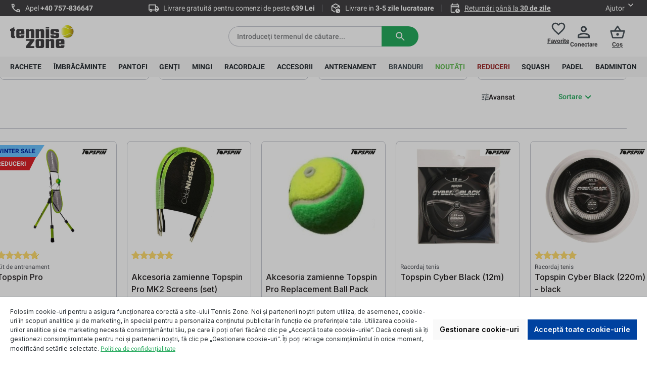

--- FILE ---
content_type: text/html; charset=UTF-8
request_url: https://tennis-zone.ro/topspin/
body_size: 61261
content:
<!DOCTYPE html><html lang="ro-RO" itemscope="itemscope" itemtype="https://schema.org/WebPage"><head><meta charset="utf-8"><meta name="viewport" content="width=device-width, initial-scale=1, shrink-to-fit=no"><meta name="author" content=""><meta name="robots" content="index,follow"><meta name="revisit-after" content="15 days"><meta name="keywords" content=""><meta name="description" content="Topspin oferă echipamente și accesorii de tenis de calitate, apreciate pentru control, precizie și durabilitate pe terenul de joc."><meta property="og:url" content="https://tennis-zone.ro/topspin/"><meta property="og:type" content="website"><meta property="og:site_name" content="Tennis Zone | Magazin de tenis"><meta property="og:title" content="Topspin | Rumunia"><meta property="og:description" content="Topspin oferă echipamente și accesorii de tenis de calitate, apreciate pentru control, precizie și durabilitate pe terenul de joc."><meta property="og:image" content="https://media.strefatenisa.com.pl/public/media/19/c0/7a/1767865825/2. tenniszone_logo_czarne.svg?ts=1767865825"><meta name="twitter:card" content="summary"><meta name="twitter:site" content="Tennis Zone | Magazin de tenis"><meta name="twitter:title" content="Topspin"><meta name="twitter:description" content="Topspin oferă echipamente și accesorii de tenis de calitate, apreciate pentru control, precizie și durabilitate pe terenul de joc."><meta name="twitter:image" content="https://media.strefatenisa.com.pl/public/media/19/c0/7a/1767865825/2. tenniszone_logo_czarne.svg?ts=1767865825"><meta itemprop="copyrightHolder" content="Tennis Zone | Magazin de tenis"><meta itemprop="copyrightYear" content=""><meta itemprop="isFamilyFriendly" content="false"><meta itemprop="image" content="https://media.strefatenisa.com.pl/public/media/19/c0/7a/1767865825/2. tenniszone_logo_czarne.svg?ts=1767865825"><meta name="theme-color" content="#fff"><link rel="shortcut icon" href="https://media.strefatenisa.com.pl/public/media/e1/84/e7/1723020599/favicon_180x180_v1WwIYXot2sOgmB.png?ts=1723020599"><link rel="canonical" href="https://tennis-zone.ro/topspin/"><title itemprop="name">Topspin | Branduri | Tennis Zone | Magazin de tenis</title><link rel="stylesheet" href="https://media.strefatenisa.com.pl/theme/b5d2b88212c68ec08712753c31d99290/css/all.css?1767942504"><style> .bonus-system-redeem-points-container, .bonus-system-points-container,.bonus-system-points-header-container, .bonus-system-get-points-container { background-color: #fbf5db !important; } .badge-bonus-product { color: #ffffff !important; background-color: #fbf5db !important; } .sidebar-bonus-header { background-color: #fbf5db !important; } .bonus-brand { background-color: #f1c40f !important; color: #ffffff !important; } .bonus-text { color: #ae8e0a !important; } .sidebar-bonus-header { color: #ae8e0a !important; } .bonus-system-points-header-container .bonus-text .nav-link.dropdown-toggle { color: #ae8e0a !important; } .bonus-system-account-left-menu .sidebar-bonus-header .bonus-you-have { color: #ae8e0a !important; } .bonus-system-account-left-menu .sidebar-bonus-header .bonus-you-have-points { color: #ae8e0a !important; } .bonus-system-points-header-container .bonus-text .nav-link.without-dropdown-toggle { color: #ae8e0a !important; } .bonus-slider-container .noUi-horizontal .noUi-handle { background-color: #f1c40f !important; } </style> <script>window.features={"V6_5_0_0":true,"v6.5.0.0":true,"V6_6_0_0":true,"v6.6.0.0":true,"V6_7_0_0":false,"v6.7.0.0":false,"ADDRESS_SELECTION_REWORK":false,"address.selection.rework":false,"DISABLE_VUE_COMPAT":false,"disable.vue.compat":false,"ACCESSIBILITY_TWEAKS":false,"accessibility.tweaks":false,"ADMIN_VITE":false,"admin.vite":false,"TELEMETRY_METRICS":false,"telemetry.metrics":false,"PERFORMANCE_TWEAKS":false,"performance.tweaks":false,"CACHE_REWORK":false,"cache.rework":false,"BADGE_MANAGEMENT_EXTENDED_TOOL_TIPS":false,"badge.management.extended.tool.tips":false,"BADGE_MANAGEMENT_CUSTOMER_GROUPS":false,"badge.management.customer.groups":false,"SSO":false,"sso":false,"PAYPAL_SETTINGS_TWEAKS":false,"paypal.settings.tweaks":false,"FEATURE_SWAGCMSEXTENSIONS_1":true,"feature.swagcmsextensions.1":true,"FEATURE_SWAGCMSEXTENSIONS_2":true,"feature.swagcmsextensions.2":true,"FEATURE_SWAGCMSEXTENSIONS_8":true,"feature.swagcmsextensions.8":true,"FEATURE_SWAGCMSEXTENSIONS_63":true,"feature.swagcmsextensions.63":true,"RULE_BUILDER":true,"rule.builder":true,"FLOW_BUILDER":true,"flow.builder":true,"ADVANCED_SEARCH":true,"advanced.search":true,"RETURNS_MANAGEMENT":true,"returns.management":true,"TEXT_GENERATOR":true,"text.generator":true,"CHECKOUT_SWEETENER":true,"checkout.sweetener":true,"IMAGE_CLASSIFICATION":true,"image.classification":true,"PROPERTY_EXTRACTOR":true,"property.extractor":true,"REVIEW_SUMMARY":true,"review.summary":true,"REVIEW_TRANSLATOR":true,"review.translator":true,"CONTENT_GENERATOR":true,"content.generator":true,"EXPORT_ASSISTANT":true,"export.assistant":true,"QUICK_ORDER":true,"quick.order":true,"EMPLOYEE_MANAGEMENT":false,"employee.management":false,"QUOTE_MANAGEMENT":true,"quote.management":true,"NATURAL_LANGUAGE_SEARCH":true,"natural.language.search":true,"IMAGE_UPLOAD_SEARCH":true,"image.upload.search":true,"ORDER_APPROVAL":false,"order.approval":false,"SPATIAL_CMS_ELEMENT":true,"spatial.cms.element":true,"SHOPPING_LISTS":true,"shopping.lists":true,"TEXT_TO_IMAGE_GENERATION":true,"text.to.image.generation":true,"SPATIAL_SCENE_EDITOR":false,"spatial.scene.editor":false,"CAPTCHA":true,"captcha":true};(function(w,d,s,l,i){w[l]=w[l]||[];w[l].push({'gtm.start':new Date().getTime(),event:'gtm.js'});var f=d.getElementsByTagName(s)[0],j=d.createElement(s),dl=l!='dataLayer'?'&l='+l:'';j.async=true;j.src='https://www.googletagmanager.com/gtm.js?id='+i+dl;f.parentNode.insertBefore(j,f);})(window,document,'script','dataLayer','GTM-WRMHPS4F');window.gtagActive=true;window.gtagURL='https://www.googletagmanager.com/gtag/js?id=GTM-WRMHPS4F';window.controllerName='navigation';window.actionName='index';window.trackOrders='1';window.gtagTrackingId='GTM-WRMHPS4F';window.dataLayer=window.dataLayer||[];window.gtagConfig={'anonymize_ip':'1','cookie_domain':'none','cookie_prefix':'_swag_ga',};function gtag(){dataLayer.push(arguments);};window.dataLayer=window.dataLayer||[];function gtag(){dataLayer.push(arguments);}
(()=>{const analyticsStorageEnabled=document.cookie.split(';').some((item)=>item.trim().includes('google-analytics-enabled=1'));const adsEnabled=document.cookie.split(';').some((item)=>item.trim().includes('google-ads-enabled=1'));gtag('consent','default',{'ad_user_data':adsEnabled?'granted':'denied','ad_storage':adsEnabled?'granted':'denied','ad_personalization':adsEnabled?'granted':'denied','analytics_storage':analyticsStorageEnabled?'granted':'denied'});})();globalThis.crehlerPlaceToPlaceContextToken="j6x3B8SPw8GyxupB3GaVzNKceyEwmkff";globalThis.crehlerPlaceToPlaceAccessToken="SWSCCHE4SKV5AFDIWLDJBJFHVQ";window.useDefaultCookieConsent=true;window.activeNavigationId='01906dbf29c770fc8909147d4386ce2b';window.router={'frontend.cart.offcanvas':'/checkout/offcanvas','frontend.cookie.offcanvas':'/cookie/offcanvas','frontend.checkout.finish.page':'/checkout/finish','frontend.checkout.info':'/widgets/checkout/info','frontend.menu.offcanvas':'/widgets/menu/offcanvas','frontend.cms.page':'/widgets/cms','frontend.cms.navigation.page':'/widgets/cms/navigation','frontend.account.addressbook':'/widgets/account/address-book','frontend.country.country-data':'/country/country-state-data','frontend.app-system.generate-token':'/app-system/Placeholder/generate-token',};window.salesChannelId='01906dbf991c704c9b7e0775425d4c6b';window.router['widgets.swag.cmsExtensions.quickview']='/swag/cms-extensions/quickview';window.router['widgets.swag.cmsExtensions.quickview.variant']='/swag/cms-extensions/quickview/variant';window.router['frontend.compare.offcanvas']='/compare/offcanvas';window.router['frontend.compare.content']='/compare/content';window.router["frontend.checkout.cart"]="/checkout/cart";window.breakpoints={"xs":0,"sm":576,"md":768,"lg":992,"xl":1200,"xxl":1400};window.customerLoggedInState=0;window.wishlistEnabled=1;window.themeAssetsPublicPath='https://media.strefatenisa.com.pl/theme/0192576da69972ca89b61a4cf7466789/assets/';window.validationMessages={"required":"Intrarea nu trebuie s\u0103 fie goal\u0103.","email":"Adres\u0103 de e-mail invalid\u0103. Adresele de e-mail trebuie s\u0103 utilizeze acest format `user@example.com `\u0219i s\u0103 includ\u0103 `@` \u0219i un `.`.","confirmation":"Intrarea nu este identic\u0103.","minLength":"%field% este prea scurt."};window.themeJsPublicPath='https://media.strefatenisa.com.pl/theme/b5d2b88212c68ec08712753c31d99290/js/';(function(){window.acrisCookiePrivacy={a:'_||_',c:'^session-.*_||_csrf.*_||_timezone_||_cookie-preference|acris_cookie_acc_||_sw-cache-hash|sw-currency|sw-states_||_acris_cookie_landing_page|acris_cookie_referrer_||_acris_cookie_first_activated_||__GRECAPTCHA_||_paypal-cookie-key_||_paypal-google-pay-cookie-key_||_wishlist-enabled_||_languageDetector_||_lastPageBeforeLogin_||__dd_s_||_sf_redirect_||_googtrans_||_language_||_PHPSESSID_||_acrisImportExportCookie',r:'^session-.*_||_csrf.*_||_timezone_||_cookie-preference|acris_cookie_acc_||_sw-cache-hash|sw-currency|sw-states_||_acris_cookie_landing_page|acris_cookie_referrer_||_acris_cookie_first_activated_||__GRECAPTCHA_||_paypal-cookie-key_||_paypal-google-pay-cookie-key_||_google-ads-enabled_||_wishlist-enabled_||_youtube-video_||__ga|_gid|_gat_.+|_dc_gtm_UA-.+|ga-disable-UA-.+|__utm(a|b|c|d|t|v|x|z)|_gat|_swag_ga_.*|_gac.*|_ga.*_||__gcl_au_||_cto_bundle|cto_idcpy|cto_lwid|criteo_write_test|cto_tld_test|cto_.*|criteo_.*_||_fr|_fbp|tr|_fbc_||_languageDetector_||__uetsid_||__gcl_aw|_gcl_dc|_gcl_gb|_gcl_gs_||_zbozi-enabled_||_google-analytics-enabled_||_lastPageBeforeLogin_||__snrs_p_||__snrs_puuid_||__snrs_sb_||__snrs_uuid_||__snrs_sa_||__hjid|_hjIncludedInSample|_hjShownFeedbackMessage|_hjDoneTestersWidgets|_hjMinimizedPolls|_hjDonePolls|_hjClosedSurveyInvites|_hjTLDTest|_hjCachedUserAttributes|_hjSessionResumed|_hjCookieTest|hjIncludedInPageviewSample|_hjSessionUser.*|_hjSession_.*|_hjAbsoluteSessionInProgress|_hjIncludedInSessionSample|_hjFirstSeen_||__dd_s_||__ym_uid|_ym_d|_ym_isad__ym_metrika_enabled|yabs-sid|_ym_debug|_ym_mp2_substs|_ym_visorc_.*|_ym_hostIndex|_ym_mp2_track|yandexuid|_ym_metrika_enabled|_ym_wasSynced|_ym_isad_||__pk_id.*|_pk_ref.*|_pk_ses.*|_pk_cvar.*|_pk_hsr.*|piwik_ignore.*|pk_testcookie.+_||___rtbh.lid_||_CookieConsent_||__clck_||__clsk_||_kk_leadtag_||_udid_||__snrs_params_||_shopSwitchModalShown_||_ttcsid_CD2QLP3C77UBMOCN4QQ0_||__yjsu_yjad_||__egl-vph_||__egl-uuid_||__egl-tid_||_dd_rum_test_||__schn1_||__scid_r_||__scid_||_feathr_session_id_||___lt__cid_||___lt__sid_||___rtbh.uid_||__td_||_google-analytics-01906dbf991c704c9b7e0775425d4c6b-gclid_||__atrk_siteuid_||_appier_tp_||_appier_utmz_||__atrk_sessidx_||__atrk_ssid_||_PageCount_||_Fm_kZf8ZQvmX_||_Ac_aqK8DtrDS_||_klarna-shopping-browser-session-id_||_ttcsid_D11KJ4RC77UFDTD9P0BG_||_afUserId_||__tt_enable_cookie_||__ttp_||__p2s_cc_||__p2s_uvi_||_ki_t_||_ki_r_||__gcl_awa2511_au_||__vcb_||___trf.src_||_sa-user-id_||_sa-user-id-v2_||_sa-user-id-v3_||_mp_0707dbc4f9ae6bc96db7b740d1c4911a_mixpanel_||_ttcsid_||_ttcsid_CQGI163C77U6OVT05FI0_||_ttcsid_C60IM7G68TKST8M2TQ70_||_ivbsdid_||__ain_cid_||__ain_uid_||_ttcsid_COTHT4BC77U6LQO155U0_||__uetvid_||_allowCookie_||_sid_||_x-ua-device_||__gcl_ag_||_ssm_au_c_||_dtgs-gtm-allowed_||_empty-cart-widget_||_cbax-sw-visit_||_cart-widget-template_||_kk_gclid_||_x-cache-context-hash_||_SLO_GWPT_Show_Hide_tmp_||_SLO_wptGlobTipTmp_||_MicrosoftApplicationsTelemetryDeviceId_||_MicrosoftApplicationsTelemetryFirstLaunchTime_||_metrika_enabled_||___csrf_token-18_||_perf_dv6Tr4n_||_czater__3d90edbedd995abce1dd81f4b2296aa2326e1861_||_x-hng_||_snexid_||_PageViewCount_gtm_||_AMP_TOKEN_||_ttcsid_CV403LJC77UBGGL5D9C0_||_tennis-zone_ro_||_SLO_G_WPT_TO_||_czater__teaser_shown_||_sensorsdata2015jssdkcross_||_sajssdk_2015_cross_new_user_||_Lda_aKUr6BGRn_||_Lda_aKUr6BGRr_||_spses.df08_||__sp_root_domain_test_1764217925066_||_spid.df08_||_TSVB_UID_||_utag_main_||_MWG_Auth_||_hubspotutk_||___hssrc_||___hssc_||___hstc_||_stid_||_donation-identifier_||_donation_||_wb-cdx-ui-SERVER_||_wb-save-SERVER_||_wb-p-SERVER_||_ph_phc_XZSAUQbnoAWAZiIUyaGu1mCnzVwhIO5huxXC7tv2ldA_posthog_||_AMP_22122a5875_||___utmzzses_||_initialTrafficSource_||___lt__sid.5145406d_||___lt__cid.5145406d_||_appier_page_isView_ViewTwoPages_15bb_||_appier_pv_counterPageView_bb8c_||_appier_page_isView_PageView_bb8c_||_appier_pv_counterViewTwoPages_15bb_||_a1_sgid_||_a1_gid_||___adal_ses_||___adal_||___adal_id_||___adal_ca_||___adal_cw_||_ttcsid_C4PEM9NM5GFN4SM6JRIG_||_zd-cookie-session-id_||_zd-cookie-user-id_||_blis_ctid_||_gtm_monitoring_roll_||_eBucket_||_eBucketReset_||_displayNet_||_wishlist-01906dbf991c704c9b7e0775425d4c6b_||_ttcsid_D575V6BC77UD75S4JE20_||_ttcsid_CGE0EAJC77U845ORL2K0',i:'/cookie-consent/remember',s:[],init:function(){this.c=this.c.split(this.a),this.r=this.r.split(this.a),this.rd(),this.ccs()},ccs:function(){var t,i,e=document.cookie.split(";");for(t=0;t<e.length;t++)i=e[t].trim(),this.gcnov(i),this.cca(i,!0)},rd:function(){var t=Object.getOwnPropertyDescriptor(Document.prototype,"cookie")||Object.getOwnPropertyDescriptor(HTMLDocument.prototype,"cookie");t&&Object.defineProperty(document,"cookie",{get:function(){return t.get.call(document)},set:function(i){var e=acrisCookiePrivacy.cca(i);return!1===e||t.set.call(document,e)}})},cca:function(t,i=!1){var e=this.gcnov(t);return!!e&&(this.ceip(t)?t:!0===this.cia(this.c,e,t)?t:(!1===this.cia(this.r,e,t)&&this.gtkc(e),!0===i?(this.ucbv(t),t):this.grecn(t)))},gcnov:function(t){var i=t.split("=")[0];return!!i&&(i=i.trim())},remeberCookieValue:function(t,i){if(this.s[t]){if(!1!==this.s[t].includes(i))return;for(var e=0;e<this.s[t].length;e++)if(this.gcnov(this.s[t][e])===this.gcnov(i))return;this.s[t].push(i)}else this.s[t]=[],this.s[t].push(i)},acceptAllKnownCookies:function(){this.c=this.r},allowCookieByName:function(t){var i=this.s[t];if(-1===this.c.indexOf(t)&&this.c.push(t),i)for(var e=0;e<i.length;e++)document.cookie=i[e]},denyCookieByName:function(t){var i=this.s[t],ioc=this.c.indexOf(i);if(ioc>-1){this.c.splice(ioc,1);}if(i)for(var e=0;e<i.length;e++)this.ucbv(i[e])},ceip:function(t){if(this.iarc(t))return!0;var i,e=this.gced(t);return!!e&&(i=new Date(e),!!this.ivd(i)&&i<new Date)},gced:function(t){var i=t.split("expires=")[1];return!!i&&i.split(";")[0]},ivd:function(t){return t instanceof Date&&!isNaN(t)},iarc:function(t){return-1!==t.indexOf("2001 01:20:25")},cia:function(t,i,e){var n,r;for(r=0;r<t.length;r++){try{if(t[r]&&(n=new RegExp("^("+t[r]+")$","g"),t[r]===i||i.match(n)))return this.remeberCookieValue(t[r],e),!0;}catch(e){}}return!1},gtkc:function(t){this.r.push(t);if(!this.i)return;var i=new XMLHttpRequest;i.open("GET",this.i+"?c="+t,!0),i.send()},grecn:function(t){if(!t)return t;var i,e=t.split(";"),n=e[0].trim(),r="",c="";if(!n)return!1;for(i=0;i<e.length;i++)-1!==e[i].indexOf("path=")?r=" "+e[i].trim()+";":-1!==e[i].indexOf("domain=")&&(c=" "+e[i].trim()+";");return n+"; expires=Wed, 03 Jan 2001 01:20:25 GMT;"+r+c},ucbv:function(t){if(!t)return t;var i,e,n=t.split(";"),r=n[0].trim(),c="",s="",o=location.hostname.split("."),h=o.shift(),a=o.join(".");if(!r)return!1;for(e=0;e<n.length;e++)-1!==n[e].indexOf("path=")?c=" "+n[e].trim()+";":-1!==n[e].indexOf("domain=")&&(s=" "+n[e].trim()+";");i=r+"; expires=Wed, 03 Jan 2001 01:20:25 GMT;"+c,this.sc(i+s),this.sc(i),a&&this.sc(r+"; expires=Wed, 03 Jan 2001 01:20:25 GMT; domain="+a+";"),h&&this.sc(r+"; expires=Wed, 03 Jan 2001 01:20:25 GMT; domain="+h+"."+a+";")},sc:function(t){document.cookie=t}};window.acrisCookiePrivacy.init();})();window.DOIRequired=true;function initializeSynerise(){if(window.syneriseInitialized)return;window.syneriseInitialized=true;(function(s,y,n,e,r,i,se){s["SyneriseObjectNamespace"]=r;s[r]=s[r]||[],s[r]._t=1*new Date(),s[r]._i=0,s[r]._l=i;var z=y.createElement(n),se=y.getElementsByTagName(n)[0];z.async=1;z.src=e;se.parentNode.insertBefore(z,se);z.onload=z.onreadystatechange=function(){var rdy=z.readyState;if(!rdy||/complete|loaded/.test(z.readyState)){s[i]();z.onload=null;z.onreadystatechange=null;}};})(window,document,"script","//web.snrbox.com/synerise-javascript-sdk.min.js","SR","onSyneriseLoad");}
function onSyneriseLoad(){[].forEach.call(document.querySelectorAll(".header-search-form"),function(el){el.dataset.synerise="search";});[].forEach.call(document.querySelectorAll("form[action='/form/newsletter']"),function(el){el.dataset.synerise="newsletter-agreement";let newsletterAgreement=document.createElement("input");newsletterAgreement.setAttribute("type","hidden");newsletterAgreement.setAttribute("name","newsletterAgreement");newsletterAgreement.setAttribute("value","enabled");el.appendChild(newsletterAgreement);let DOIRequired=document.createElement("input");DOIRequired.setAttribute("type","hidden");DOIRequired.setAttribute("name","DOIRequired");DOIRequired.setAttribute("value",window.DOIRequired);el.appendChild(DOIRequired);});[].forEach.call(document.querySelectorAll("form[data-synerise] input"),function(el){el.dataset.synerise=el.name;});SR.init({trackerKey:"32d41777-b102-4449-b973-d63a9befdbde",dataLayer:dataLayer,gaVersion:"GA_4_TAG"}).then(function(){if(typeof window.dataLayer.push!="function"){console.log('DataLayer:observerPush - dataLayer.push is not a function');return;}
window.DLPushOrig=window.dataLayer.push;window.dataLayer.push=function(){try{let checkedEvent='';let eventContent=[];if("GA_4_TAG"==='GA_4_TAG'){checkedEvent=arguments[0][1];eventContent=arguments[0][2];}
if("GA_4_TAG"==='GA_4'){checkedEvent=arguments[0]['event'];eventContent=arguments[0]['ecommerce'];}
if(checkedEvent==='view_cart'){let cartStatus={products:[],totalAmount:0,totalQuantity:0,itemIds:[]};[].forEach.call(eventContent['items'],function(item){cartStatus.products.push({sku:item['item_id'],quantity:item['quantity'],brand:item['item_brand'],category:item['item_category']});cartStatus.totalQuantity+=item['quantity'];cartStatus.itemIds.push(item['item_id']);});cartStatus.totalAmount=eventContent['value'];window.SR.event.trackCustomEvent('cart.status',cartStatus,'CartStatus');}
if(checkedEvent==='view_item'){if(eventContent['items'][0]){let originalPrice=eventContent['items'][0]['price'];if(eventContent['items'][0]['discount']){originalPrice+=eventContent['items'][0]['discount'];}
document.querySelector("meta[property='product:brand']").setAttribute("content",eventContent['items'][0]['item_brand']);document.querySelector("meta[property='product:category']").setAttribute("content",eventContent['items'][0]['item_category']);document.querySelector("meta[property='product:price:currency']").setAttribute("content",eventContent['currency']);document.querySelector("meta[property='product:price:amount']").setAttribute("content",eventContent['items'][0]['price']);document.querySelector("meta[property='product:sale_price:amount']").setAttribute("content",eventContent['items'][0]['price']);document.querySelector("meta[property='product:original_price:amount']").setAttribute("content",originalPrice);document.querySelector("meta[property='product:retailer_part_no']").setAttribute("content",eventContent['items'][0]['item_id']);document.querySelector("meta[property='og:title']").setAttribute("content",eventContent['items'][0]['item_name']);document.querySelector("meta[property='og:url']").setAttribute("content",window.location.href);document.querySelector("meta[property='product:product_link']").setAttribute("content",window.location.href);}}}catch(e){console.log('Modified DataLayer:observerPush - callback push error E: ',e);}
return window.DLPushOrig.apply(this,arguments);};});}
if(window.trackingPermissionGranted){initializeSynerise();}
Object.defineProperty(window,'trackingPermissionGranted',{set:function(value){this._trackingPermissionGranted=value;if(value===true){initializeSynerise();}},get:function(){return this._trackingPermissionGranted;}});window.StrefaTenisaSnippets={sizeChartModalHeader:'Tabel\u0020cu\u0020m\u0103rimi',filterClearButtonText:'\u0218terge\u0020toate\u0020filtrele',filterYourChoiceText:'Alegerea\u0020ta\u003A',trustmateWidgetText:'\u0020\u003Cdiv\u0020id\u003D\u0022a71d0511\u002D6f60\u002D4606\u002D8bd2\u002Dcdb97b99a42b\u0022\u003E\u003C\/div\u003E\u0020\u003Cscript\u0020defer\u0020src\u003D\u0022https\u003A\/\/trustmate.io\/widget\/api\/a71d0511\u002D6f60\u002D4606\u002D8bd2\u002Dcdb97b99a42b\/script\u0022\u003E\u003C\/script\u003E',filterSaveText:'Aplic\u0103',listingSortingLabel:'Sortare',};</script> <script src="https://media.strefatenisa.com.pl/theme/b5d2b88212c68ec08712753c31d99290/js/storefront/storefront.js?1767942505" defer></script><script src="https://media.strefatenisa.com.pl/theme/b5d2b88212c68ec08712753c31d99290/js/swag-cms-extensions/swag-cms-extensions.js?1767942508" defer></script><script src="https://media.strefatenisa.com.pl/theme/b5d2b88212c68ec08712753c31d99290/js/crehler-advice/crehler-advice.js?1767942506" defer></script><script src="https://media.strefatenisa.com.pl/theme/b5d2b88212c68ec08712753c31d99290/js/crehler-checkout/crehler-checkout.js?1767942510" defer></script><script src="https://media.strefatenisa.com.pl/theme/b5d2b88212c68ec08712753c31d99290/js/crehler-cms-blocks/crehler-cms-blocks.js?1767942508" defer></script><script src="https://media.strefatenisa.com.pl/theme/b5d2b88212c68ec08712753c31d99290/js/crehler-extra-products/crehler-extra-products.js?1767942512" defer></script><script src="https://media.strefatenisa.com.pl/theme/b5d2b88212c68ec08712753c31d99290/js/crehler-language-switcher/crehler-language-switcher.js?1767942506" defer></script><script src="https://media.strefatenisa.com.pl/theme/b5d2b88212c68ec08712753c31d99290/js/crehler-line-item-variant-selector/crehler-line-item-variant-selector.js?1767942508" defer></script><script src="https://media.strefatenisa.com.pl/theme/b5d2b88212c68ec08712753c31d99290/js/crehler-mega-menu-plugin/crehler-mega-menu-plugin.js?1767942506" defer></script><script src="https://media.strefatenisa.com.pl/theme/b5d2b88212c68ec08712753c31d99290/js/crehler-paysera/crehler-paysera.js?1767942508" defer></script><script src="https://media.strefatenisa.com.pl/theme/b5d2b88212c68ec08712753c31d99290/js/crehler-size-chart/crehler-size-chart.js?1767942506" defer></script><script src="https://media.strefatenisa.com.pl/theme/b5d2b88212c68ec08712753c31d99290/js/plugin-vat-validation/plugin-vat-validation.js?1767942506" defer></script><script src="https://media.strefatenisa.com.pl/theme/b5d2b88212c68ec08712753c31d99290/js/subscription/subscription.js?1767942510" defer></script><script src="https://media.strefatenisa.com.pl/theme/b5d2b88212c68ec08712753c31d99290/js/checkout-sweetener/checkout-sweetener.js?1767942506" defer></script><script src="https://media.strefatenisa.com.pl/theme/b5d2b88212c68ec08712753c31d99290/js/text-translator/text-translator.js?1767942508" defer></script><script src="https://media.strefatenisa.com.pl/theme/b5d2b88212c68ec08712753c31d99290/js/employee-management/employee-management.js?1767942506" defer></script><script src="https://media.strefatenisa.com.pl/theme/b5d2b88212c68ec08712753c31d99290/js/quick-order/quick-order.js?1767942509" defer></script><script src="https://media.strefatenisa.com.pl/theme/b5d2b88212c68ec08712753c31d99290/js/advanced-search/advanced-search.js?1767942512" defer></script><script src="https://media.strefatenisa.com.pl/theme/b5d2b88212c68ec08712753c31d99290/js/captcha/captcha.js?1767942507" defer></script><script src="https://media.strefatenisa.com.pl/theme/b5d2b88212c68ec08712753c31d99290/js/quote-management/quote-management.js?1767942510" defer></script><script src="https://media.strefatenisa.com.pl/theme/b5d2b88212c68ec08712753c31d99290/js/a-i-search/a-i-search.js?1767942507" defer></script><script src="https://media.strefatenisa.com.pl/theme/b5d2b88212c68ec08712753c31d99290/js/spatial-cms-element/spatial-cms-element.js?1767942507" defer></script><script src="https://media.strefatenisa.com.pl/theme/b5d2b88212c68ec08712753c31d99290/js/order-approval/order-approval.js?1767942509" defer></script><script src="https://media.strefatenisa.com.pl/theme/b5d2b88212c68ec08712753c31d99290/js/shopping-list/shopping-list.js?1767942510" defer></script><script src="https://media.strefatenisa.com.pl/theme/b5d2b88212c68ec08712753c31d99290/js/swag-pay-pal/swag-pay-pal.js?1767942507" defer></script><script src="https://media.strefatenisa.com.pl/theme/b5d2b88212c68ec08712753c31d99290/js/crehler-pay-u/crehler-pay-u.js?1767942510" defer></script><script src="https://media.strefatenisa.com.pl/theme/b5d2b88212c68ec08712753c31d99290/js/crehler-strefa-tenisa-tension/crehler-strefa-tenisa-tension.js?1767942511" defer></script><script src="https://media.strefatenisa.com.pl/theme/b5d2b88212c68ec08712753c31d99290/js/crehler-tools/crehler-tools.js?1767942507" defer></script><script src="https://media.strefatenisa.com.pl/theme/b5d2b88212c68ec08712753c31d99290/js/crehler-checkout-cross-selling/crehler-checkout-cross-selling.js?1767942513" defer></script><script src="https://media.strefatenisa.com.pl/theme/b5d2b88212c68ec08712753c31d99290/js/prems-bonus-system/prems-bonus-system.js?1767942513" defer></script><script src="https://media.strefatenisa.com.pl/theme/b5d2b88212c68ec08712753c31d99290/js/cbax-modul-analytics/cbax-modul-analytics.js?1767942513" defer></script><script src="https://media.strefatenisa.com.pl/theme/b5d2b88212c68ec08712753c31d99290/js/frosh-product-compare/frosh-product-compare.js?1767942513" defer></script><script src="https://media.strefatenisa.com.pl/theme/b5d2b88212c68ec08712753c31d99290/js/neti-next-easy-coupon/neti-next-easy-coupon.js?1767942513" defer></script><script src="https://media.strefatenisa.com.pl/theme/b5d2b88212c68ec08712753c31d99290/js/acris-cookie-consent-c-s/acris-cookie-consent-c-s.js?1767942513" defer></script><script src="https://media.strefatenisa.com.pl/theme/b5d2b88212c68ec08712753c31d99290/js/crehler-return-management/crehler-return-management.js?1767942513" defer></script><script src="https://media.strefatenisa.com.pl/theme/b5d2b88212c68ec08712753c31d99290/js/crehler-cbax-analytics-extension/crehler-cbax-analytics-extension.js?1767942513" defer></script><script src="https://media.strefatenisa.com.pl/theme/b5d2b88212c68ec08712753c31d99290/js/crehler-synerise-integration/crehler-synerise-integration.js?1767942513" defer></script><script src="https://media.strefatenisa.com.pl/theme/b5d2b88212c68ec08712753c31d99290/js/crehler-place-to-place/crehler-place-to-place.js?1767942513" defer></script><script src="https://media.strefatenisa.com.pl/theme/b5d2b88212c68ec08712753c31d99290/js/crehler-strefa-tenisa-engine/crehler-strefa-tenisa-engine.js?1767942506" defer></script><script src="https://media.strefatenisa.com.pl/theme/b5d2b88212c68ec08712753c31d99290/js/crehler-strefa-tenisa-international/crehler-strefa-tenisa-international.js?1767942513" defer></script></head><body id="body" class="is-ctl-navigation is-act-index listing-page scroll-zero" data-last-page-cookie-plugin="true" data-last-page-cookie-plugin-options="{&quot;redirectTo&quot;:&quot;frontend.navigation.page&quot;}"><body class="is-ctl-navigation is-act-index listing-page"><noscript class="noscript-main"><div role="alert" aria-live="polite" class="alert alert-info alert-has-icon"> <span class="icon icon-info"><svg xmlns="http://www.w3.org/2000/svg" xmlns:xlink="http://www.w3.org/1999/xlink" width="24" height="24" viewBox="0 0 24 24"><defs><path d="M12 7c.5523 0 1 .4477 1 1s-.4477 1-1 1-1-.4477-1-1 .4477-1 1-1zm1 9c0 .5523-.4477 1-1 1s-1-.4477-1-1v-5c0-.5523.4477-1 1-1s1 .4477 1 1v5zm11-4c0 6.6274-5.3726 12-12 12S0 18.6274 0 12 5.3726 0 12 0s12 5.3726 12 12zM12 2C6.4772 2 2 6.4772 2 12s4.4772 10 10 10 10-4.4772 10-10S17.5228 2 12 2z" id="icons-default-info" /></defs><use xlink:href="#icons-default-info" fill="#758CA3" fill-rule="evenodd" /></svg></span> <div class="alert-content-container"><div class="alert-content"> Pentru a putea utiliza întreaga gamă de Shopware 6, vă recomandăm să activați Javascript în browser-ul dvs. </div></div></div></noscript><noscript><iframe src="https://www.googletagmanager.com/ns.html?id=GTM-WRMHPS4F" height="0" width="0" style="display:none;visibility:hidden"></iframe></noscript><header class="header-main"><div class="container"><div class="top-bar" data-topbar-toggle="true" data-topbar-toggle-options='&#x7B;&quot;mobileSliderSpeed&quot;&#x3A;3500&#x7D;'> <span class="top-bar-section-center-arrow top-bar-section-center-arrow-left"> <span class="icon icon-cr-st icon-cr-st-chevron_mini_left"><svg width="8" height="12" viewBox="0 0 8 12" fill="none" xmlns="http://www.w3.org/2000/svg"><path d="M6.29508 12L7.70508 10.59L3.12508 6L7.70508 1.41L6.29508 -1.78408e-06L0.295079 6L6.29508 12Z" fill="white"/></svg></span> </span> <section class="top-bar-section-left"> <span class="icon icon-cr-st icon-cr-st-phone"><svg width="20" height="20" viewBox="0 0 20 20" fill="none" xmlns="http://www.w3.org/2000/svg"><path d="M16.625 17.5C14.8889 17.5 13.1736 17.1215 11.4792 16.3646C9.78472 15.6076 8.24306 14.5347 6.85417 13.1458C5.46528 11.7569 4.39236 10.2153 3.63542 8.52083C2.87847 6.82639 2.5 5.11111 2.5 3.375C2.5 3.125 2.58333 2.91667 2.75 2.75C2.91667 2.58333 3.125 2.5 3.375 2.5H6.75C6.94444 2.5 7.11806 2.56597 7.27083 2.69792C7.42361 2.82986 7.51389 2.98611 7.54167 3.16667L8.08333 6.08333C8.11111 6.30556 8.10417 6.49306 8.0625 6.64583C8.02083 6.79861 7.94444 6.93056 7.83333 7.04167L5.8125 9.08333C6.09028 9.59722 6.42014 10.0938 6.80208 10.5729C7.18403 11.0521 7.60417 11.5139 8.0625 11.9583C8.49306 12.3889 8.94444 12.7882 9.41667 13.1562C9.88889 13.5243 10.3889 13.8611 10.9167 14.1667L12.875 12.2083C13 12.0833 13.1632 11.9896 13.3646 11.9271C13.566 11.8646 13.7639 11.8472 13.9583 11.875L16.8333 12.4583C17.0278 12.5139 17.1875 12.6146 17.3125 12.7604C17.4375 12.9062 17.5 13.0694 17.5 13.25V16.625C17.5 16.875 17.4167 17.0833 17.25 17.25C17.0833 17.4167 16.875 17.5 16.625 17.5ZM5.02083 7.5L6.39583 6.125L6.04167 4.16667H4.1875C4.25694 4.73611 4.35417 5.29861 4.47917 5.85417C4.60417 6.40972 4.78472 6.95833 5.02083 7.5ZM12.4792 14.9583C13.0208 15.1944 13.5729 15.3819 14.1354 15.5208C14.6979 15.6597 15.2639 15.75 15.8333 15.7917V13.9583L13.875 13.5625L12.4792 14.9583Z" fill="white"/></svg></span> <span> Apel <a href="tel:+40757-836647" title="+40 757-836647">+40 757-836647</a></span> </section><section class="top-bar-section-center"> <span class="top-bar-section-center-content"> <span class="icon icon-cr-st icon-cr-st-ship"><svg width="20" height="20" viewBox="0 0 20 20" fill="none" xmlns="http://www.w3.org/2000/svg"><path d="M4.99967 16.6668C4.30523 16.6668 3.71495 16.4238 3.22884 15.9377C2.74273 15.4516 2.49967 14.8613 2.49967 14.1668H0.833008V5.00016C0.833008 4.54183 0.996202 4.14947 1.32259 3.82308C1.64898 3.49669 2.04134 3.3335 2.49967 3.3335H14.1663V6.66683H16.6663L19.1663 10.0002V14.1668H17.4997C17.4997 14.8613 17.2566 15.4516 16.7705 15.9377C16.2844 16.4238 15.6941 16.6668 14.9997 16.6668C14.3052 16.6668 13.715 16.4238 13.2288 15.9377C12.7427 15.4516 12.4997 14.8613 12.4997 14.1668H7.49967C7.49967 14.8613 7.25662 15.4516 6.77051 15.9377C6.2844 16.4238 5.69412 16.6668 4.99967 16.6668ZM4.99967 15.0002C5.23579 15.0002 5.4337 14.9203 5.59342 14.7606C5.75315 14.6009 5.83301 14.4029 5.83301 14.1668C5.83301 13.9307 5.75315 13.7328 5.59342 13.5731C5.4337 13.4134 5.23579 13.3335 4.99967 13.3335C4.76356 13.3335 4.56565 13.4134 4.40592 13.5731C4.2462 13.7328 4.16634 13.9307 4.16634 14.1668C4.16634 14.4029 4.2462 14.6009 4.40592 14.7606C4.56565 14.9203 4.76356 15.0002 4.99967 15.0002ZM2.49967 12.5002H3.16634C3.40245 12.2502 3.67329 12.0488 3.97884 11.896C4.2844 11.7432 4.62467 11.6668 4.99967 11.6668C5.37467 11.6668 5.71495 11.7432 6.02051 11.896C6.32606 12.0488 6.5969 12.2502 6.83301 12.5002H12.4997V5.00016H2.49967V12.5002ZM14.9997 15.0002C15.2358 15.0002 15.4337 14.9203 15.5934 14.7606C15.7531 14.6009 15.833 14.4029 15.833 14.1668C15.833 13.9307 15.7531 13.7328 15.5934 13.5731C15.4337 13.4134 15.2358 13.3335 14.9997 13.3335C14.7636 13.3335 14.5656 13.4134 14.4059 13.5731C14.2462 13.7328 14.1663 13.9307 14.1663 14.1668C14.1663 14.4029 14.2462 14.6009 14.4059 14.7606C14.5656 14.9203 14.7636 15.0002 14.9997 15.0002ZM14.1663 10.8335H17.708L15.833 8.3335H14.1663V10.8335Z" fill="white"/></svg></span> <span>Livrare gratuită pentru comenzi de peste <strong>639 Lei</strong></span> </span> <span class="icon icon-cr-st icon-cr-st-topbar_separator"><svg width="2" height="14" viewBox="0 0 2 14" fill="none" xmlns="http://www.w3.org/2000/svg"><rect x="0.5" width="1" height="14" fill="#6D6F75"/></svg></span> <span class="top-bar-section-center-content"> <span class="icon icon-cr-st icon-cr-st-box"><svg width="20" height="20" viewBox="0 0 20 20" fill="none" xmlns="http://www.w3.org/2000/svg"><path d="M9.16667 1.89567C9.43056 1.74289 9.70833 1.6665 10 1.6665C10.2917 1.6665 10.5694 1.74289 10.8333 1.89567L16.6667 5.24984C16.9306 5.40262 17.1354 5.604 17.2812 5.854C17.4271 6.104 17.5 6.38178 17.5 6.68734V10.229C17.25 10.0484 16.9861 9.8922 16.7083 9.76025C16.4306 9.62831 16.1389 9.51373 15.8333 9.4165V7.58317L12.8333 9.31234C12.0556 9.50678 11.3507 9.83664 10.7187 10.3019C10.0868 10.7672 9.56944 11.3332 9.16667 11.9998V10.479L4.16667 7.58317V13.2915L8.375 15.729C8.43056 16.1734 8.53472 16.6005 8.6875 17.0103C8.84028 17.42 9.03472 17.8054 9.27083 18.1665C9.24306 18.1526 9.22569 18.1422 9.21875 18.1353C9.21181 18.1283 9.19444 18.1179 9.16667 18.104L3.33333 14.7498C3.06944 14.5971 2.86458 14.3957 2.71875 14.1457C2.57292 13.8957 2.5 13.6179 2.5 13.3123V6.68734C2.5 6.38178 2.57292 6.104 2.71875 5.854C2.86458 5.604 3.06944 5.40262 3.33333 5.24984L9.16667 1.89567ZM10 3.33317L5.0625 6.18734L10 9.0415L14.9375 6.18734L10 3.33317ZM14.1667 19.1665C13.0139 19.1665 12.0312 18.7603 11.2187 17.9478C10.4062 17.1353 10 16.1526 10 14.9998C10 13.8471 10.4062 12.8644 11.2187 12.0519C12.0312 11.2394 13.0139 10.8332 14.1667 10.8332C15.3194 10.8332 16.3021 11.2394 17.1146 12.0519C17.9271 12.8644 18.3333 13.8471 18.3333 14.9998C18.3333 16.1526 17.9271 17.1353 17.1146 17.9478C16.3021 18.7603 15.3194 19.1665 14.1667 19.1665ZM14.5833 14.8332V12.4998H13.75V15.1665L15.5417 16.9582L16.125 16.3748L14.5833 14.8332Z" fill="white"/></svg></span> <span>Livrare in <strong>3-5 zile lucratoare</strong></span> </span> <span class="icon icon-cr-st icon-cr-st-topbar_separator"><svg width="2" height="14" viewBox="0 0 2 14" fill="none" xmlns="http://www.w3.org/2000/svg"><rect x="0.5" width="1" height="14" fill="#6D6F75"/></svg></span> <span class="top-bar-section-center-content"> <span class="icon icon-cr-st icon-cr-st-return"><svg width="20" height="20" viewBox="0 0 20 20" fill="none" xmlns="http://www.w3.org/2000/svg"><path d="M4.16667 6.6665H15.8333V4.99984H4.16667V6.6665ZM4.16667 18.3332C3.70833 18.3332 3.31597 18.17 2.98958 17.8436C2.66319 17.5172 2.5 17.1248 2.5 16.6665V4.99984C2.5 4.5415 2.66319 4.14914 2.98958 3.82275C3.31597 3.49637 3.70833 3.33317 4.16667 3.33317H5V1.6665H6.66667V3.33317H13.3333V1.6665H15V3.33317H15.8333C16.2917 3.33317 16.684 3.49637 17.0104 3.82275C17.3368 4.14914 17.5 4.5415 17.5 4.99984V9.729C17.2361 9.604 16.9653 9.49984 16.6875 9.4165C16.4097 9.33317 16.125 9.27067 15.8333 9.229V8.33317H4.16667V16.6665H9.41667C9.51389 16.9721 9.62847 17.2637 9.76042 17.5415C9.89236 17.8193 10.0486 18.0832 10.2292 18.3332H4.16667ZM15 19.1665C13.8472 19.1665 12.8646 18.7603 12.0521 17.9478C11.2396 17.1353 10.8333 16.1526 10.8333 14.9998C10.8333 13.8471 11.2396 12.8644 12.0521 12.0519C12.8646 11.2394 13.8472 10.8332 15 10.8332C16.1528 10.8332 17.1354 11.2394 17.9479 12.0519C18.7604 12.8644 19.1667 13.8471 19.1667 14.9998C19.1667 16.1526 18.7604 17.1353 17.9479 17.9478C17.1354 18.7603 16.1528 19.1665 15 19.1665ZM16.3958 16.979L16.9792 16.3957L15.4167 14.8332V12.4998H14.5833V15.1665L16.3958 16.979Z" fill="white"/></svg></span> <span><u>Returnări până la <strong>30 de zile</strong></u></span> </span> </section><nav class="top-bar-nav"><div class="top-bar-nav-item top-bar-help"><div class="help-menu dropdown"> <button class="btn dropdown-toggle top-bar-nav-btn" type="button" id="helpDropdown-top-bar" data-bs-toggle="dropdown" aria-haspopup="true" aria-expanded="false"> <span class="top-bar-nav-text">Ajutor</span> <span class="icon icon-cr-st icon-cr-st-topbar_arrow_bottom"><svg xmlns="http://www.w3.org/2000/svg" width="20" height="21" viewBox="0 0 20 21" fill="none"><path d="M13.825 6.95898L10 10.7757L6.175 6.95898L5 8.13398L10 13.134L15 8.13398L13.825 6.95898Z" fill="white"/></svg></span> </button> <div class="top-bar-list dropdown-menu dropdown-menu-end" aria-labelledby="currenciesDropdown-top-bar"><li class="top-bar-list-item"><a class="help-service-menu-link" href="https://tennis-zone.ro/faq/" title="FAQ"> FAQ </a></li><li class="top-bar-list-item"><a class="help-service-menu-link" href="https://tennis-zone.ro/costuri-livrare/" title="Costuri livrare"> Costuri livrare </a></li><li class="top-bar-list-item"><a class="help-service-menu-link" href="https://tennis-zone.ro/metode-de-plata/" title="Metode de plată"> Metode de plată </a></li><li class="top-bar-list-item"><a class="help-service-menu-link" href="https://tennis-zone.ro/rambursari-si-procesare-reclamatii/" title="Rambursări și procesare reclamații"> Rambursări și procesare reclamații </a></li><li class="top-bar-list-item"><a class="help-service-menu-link" href="https://tennis-zone.ro/testarea-rachetelor-de-tenis/" title="Testarea rachetelor de tenis"> Testarea rachetelor de tenis </a></li><li class="top-bar-list-item"><a class="help-service-menu-link" href="https://tennis-zone.ro/formular-de-aplicare-pentru-cluburi-si-antrenori/" title="Formular de aplicare pentru cluburi și antrenori"> Formular de aplicare pentru cluburi și antrenori </a></li></div></div></div></nav> <span class="top-bar-section-center-arrow top-bar-section-center-arrow-right"> <span class="icon icon-cr-st icon-cr-st-chevron_mini_right"><svg width="8" height="12" viewBox="0 0 8 12" fill="none" xmlns="http://www.w3.org/2000/svg"><path d="M1.70492 0L0.294922 1.41L4.87492 6L0.294922 10.59L1.70492 12L7.70492 6L1.70492 0Z" fill="white"/></svg></span> </span> </div><div class="row align-items-center header-row"><div class="col-12 col-lg-auto header-logo-col"><div class="header-logo-main" itemscope itemtype="http://schema.org/Organization"><a itemprop="url" class="header-logo-main-link" href="/" title="Accesați prima pagină"><picture class="header-logo-picture d-block m-auto"><img itemprop="logo" src="https://media.strefatenisa.com.pl/public/media/19/c0/7a/1767865825/2.%20tenniszone_logo_czarne.svg?ts=1767865825" alt="Accesați prima pagină" class="img-fluid header-logo-main-img"></picture></a></div></div><div class="col-12 col-sm header-search-col"><div class="row"><div class="col"><div class="collapse" id="searchCollapse"><div class="header-search my-2 m-sm-auto"><form action="/search" method="get" data-search-widget="true" data-search-widget-options="{&quot;searchWidgetMinChars&quot;:2}" data-url="/suggest?search=" class="header-search-form"><div class="input-group"><input type="search" name="search" class="form-control header-search-input" autocomplete="off" autocapitalize="off" placeholder="Introduceți termenul de căutare..." aria-label="Introduceți ceea ce căutați..." value=""> <button type="submit" class="header-search-btn" aria-label="Caută"> <span class="header-search-icon"> <span class="icon icon-cr-st icon-cr-st-search"><svg xmlns="http://www.w3.org/2000/svg" width="24" height="24" fill="none" viewBox="0 0 24 24"><path fill="currentColor" d="M15.755 14.255h-.79l-.28-.27a6.471 6.471 0 0 0 1.57-4.23 6.5 6.5 0 1 0-6.5 6.5c1.61 0 3.09-.59 4.23-1.57l.27.28v.79l5 4.99 1.49-1.49-4.99-5Zm-6 0c-2.49 0-4.5-2.01-4.5-4.5s2.01-4.5 4.5-4.5 4.5 2.01 4.5 4.5-2.01 4.5-4.5 4.5Z"/></svg></span> </span> </button> <button class="btn header-close-btn js-search-close-btn d-none" type="button" aria-label="Închideți căutarea verticală"> <span class="header-close-icon"> <span class="icon icon-x"><svg xmlns="http://www.w3.org/2000/svg" xmlns:xlink="http://www.w3.org/1999/xlink" width="24" height="24" viewBox="0 0 24 24"><defs><path d="m10.5858 12-7.293-7.2929c-.3904-.3905-.3904-1.0237 0-1.4142.3906-.3905 1.0238-.3905 1.4143 0L12 10.5858l7.2929-7.293c.3905-.3904 1.0237-.3904 1.4142 0 .3905.3906.3905 1.0238 0 1.4143L13.4142 12l7.293 7.2929c.3904.3905.3904 1.0237 0 1.4142-.3906.3905-1.0238.3905-1.4143 0L12 13.4142l-7.2929 7.293c-.3905.3904-1.0237.3904-1.4142 0-.3905-.3906-.3905-1.0238 0-1.4143L10.5858 12z" id="icons-default-x" /></defs><use xlink:href="#icons-default-x" fill="#758CA3" fill-rule="evenodd" /></svg></span> </span> </button> </div></form></div></div></div></div></div><div class="col-12 col-sm-auto header-actions-col"><div class="row g-0"><div class="col d-lg-none"><div class="menu-button"> <button class="btn nav-main-toggle-btn header-actions-btn" type="button" data-off-canvas-menu="true" aria-label="Meniu"> <span class="icon icon-cr-st icon-cr-st-menu"><svg xmlns="http://www.w3.org/2000/svg" width="24" height="24" fill="none" viewBox="0 0 24 24"><path fill="currentColor" d="M3 18h18v-2H3v2Zm0-5h18v-2H3v2Zm0-7v2h18V6H3Z"/></svg></span> </button> </div></div><div class="col-auto d-lg-none"><div class="search-toggle"> <button class="btn header-actions-btn search-toggle-btn js-search-toggle-btn collapsed" type="button" data-bs-toggle="collapse" data-bs-target="#searchCollapse" aria-expanded="false" aria-controls="searchCollapse" aria-label="Caută"> <span class="icon icon-search"><svg xmlns="http://www.w3.org/2000/svg" xmlns:xlink="http://www.w3.org/1999/xlink" width="24" height="24" viewBox="0 0 24 24"><defs><path d="M10.0944 16.3199 4.707 21.707c-.3905.3905-1.0237.3905-1.4142 0-.3905-.3905-.3905-1.0237 0-1.4142L8.68 14.9056C7.6271 13.551 7 11.8487 7 10c0-4.4183 3.5817-8 8-8s8 3.5817 8 8-3.5817 8-8 8c-1.8487 0-3.551-.627-4.9056-1.6801zM15 16c3.3137 0 6-2.6863 6-6s-2.6863-6-6-6-6 2.6863-6 6 2.6863 6 6 6z" id="icons-default-search" /></defs><use xlink:href="#icons-default-search" fill="#758CA3" fill-rule="evenodd" /></svg></span> </button> </div></div><div class="col-auto header-wishlist-col"><div class="header-wishlist"><a class="btn header-wishlist-btn header-actions-btn" href="/wishlist" title="Wishlist" aria-label="Wishlist"> <span class="header-wishlist-icon"> <span class="icon icon-cr-st icon-cr-st-heart_menu"><svg width="32" height="32" viewBox="0 0 32 32" fill="none" xmlns="http://www.w3.org/2000/svg"><path d="M21.9993 3.7666C19.6793 3.7666 17.4527 4.8466 15.9993 6.55327C14.546 4.8466 12.3193 3.7666 9.99935 3.7666C5.89268 3.7666 2.66602 6.99327 2.66602 11.0999C2.66602 16.1399 7.19935 20.2466 14.066 26.4866L15.9993 28.2333L17.9327 26.4733C24.7993 20.2466 29.3327 16.1399 29.3327 11.0999C29.3327 6.99327 26.106 3.7666 21.9993 3.7666ZM16.1327 24.4999L15.9993 24.6333L15.866 24.4999C9.51935 18.7533 5.33268 14.9533 5.33268 11.0999C5.33268 8.43327 7.33268 6.43327 9.99935 6.43327C12.0527 6.43327 14.0527 7.75327 14.7593 9.57994H17.2527C17.946 7.75327 19.946 6.43327 21.9993 6.43327C24.666 6.43327 26.666 8.43327 26.666 11.0999C26.666 14.9533 22.4794 18.7533 16.1327 24.4999Z" fill="#414042"/></svg></span> </span> <span class="header-action-name"> Favorite </span> <span class="badge bg-primary header-wishlist-badge" id="wishlist-basket" data-wishlist-storage="true" data-wishlist-storage-options="{&quot;listPath&quot;:&quot;\/wishlist\/list&quot;,&quot;mergePath&quot;:&quot;\/wishlist\/merge&quot;,&quot;pageletPath&quot;:&quot;\/wishlist\/merge\/pagelet&quot;}" data-wishlist-widget="true" data-wishlist-widget-options="{&quot;showCounter&quot;:true}"></span> </a></div></div><div class="col-auto account-menu-col"><div class="account-menu"><div class="dropdown"> <button class="btn header-actions-btn account-menu-btn d-none d-lg-block " type="button" id="accountWidget" data-account-menu="true" data-bs-toggle="dropdown" aria-haspopup="true" aria-expanded="false" aria-label="Contul tău" title="Contul tău"> <span class="icon icon-cr-st icon-cr-st-customer_menu"><svg width="32" height="32" viewBox="0 0 32 32" fill="none" xmlns="http://www.w3.org/2000/svg"><path d="M16 15.5C14.35 15.5 12.9375 14.9125 11.7625 13.7375C10.5875 12.5625 10 11.15 10 9.5C10 7.85 10.5875 6.4375 11.7625 5.2625C12.9375 4.0875 14.35 3.5 16 3.5C17.65 3.5 19.0625 4.0875 20.2375 5.2625C21.4125 6.4375 22 7.85 22 9.5C22 11.15 21.4125 12.5625 20.2375 13.7375C19.0625 14.9125 17.65 15.5 16 15.5ZM4 27.5V23.3C4 22.45 4.21875 21.6688 4.65625 20.9563C5.09375 20.2438 5.675 19.7 6.4 19.325C7.95 18.55 9.525 17.9688 11.125 17.5813C12.725 17.1938 14.35 17 16 17C17.65 17 19.275 17.1938 20.875 17.5813C22.475 17.9688 24.05 18.55 25.6 19.325C26.325 19.7 26.9062 20.2438 27.3438 20.9563C27.7813 21.6688 28 22.45 28 23.3V27.5H4ZM7 24.5H25V23.3C25 23.025 24.9313 22.775 24.7938 22.55C24.6562 22.325 24.475 22.15 24.25 22.025C22.9 21.35 21.5375 20.8438 20.1625 20.5063C18.7875 20.1688 17.4 20 16 20C14.6 20 13.2125 20.1688 11.8375 20.5063C10.4625 20.8438 9.1 21.35 7.75 22.025C7.525 22.15 7.34375 22.325 7.20625 22.55C7.06875 22.775 7 23.025 7 23.3V24.5ZM16 12.5C16.825 12.5 17.5313 12.2063 18.1188 11.6188C18.7063 11.0313 19 10.325 19 9.5C19 8.675 18.7063 7.96875 18.1188 7.38125C17.5313 6.79375 16.825 6.5 16 6.5C15.175 6.5 14.4688 6.79375 13.8813 7.38125C13.2938 7.96875 13 8.675 13 9.5C13 10.325 13.2938 11.0313 13.8813 11.6188C14.4688 12.2063 15.175 12.5 16 12.5Z" fill="#231F20"/></svg></span> <span class="header-action-name"> Conectare </span> </button> <a href="/account/login" title="Autentificare" class="btn account-menu-btn-mobile header-actions-btn d-lg-none"> <span class="icon icon-cr-st icon-cr-st-customer_menu"><svg width="32" height="32" viewBox="0 0 32 32" fill="none" xmlns="http://www.w3.org/2000/svg"><path d="M16 15.5C14.35 15.5 12.9375 14.9125 11.7625 13.7375C10.5875 12.5625 10 11.15 10 9.5C10 7.85 10.5875 6.4375 11.7625 5.2625C12.9375 4.0875 14.35 3.5 16 3.5C17.65 3.5 19.0625 4.0875 20.2375 5.2625C21.4125 6.4375 22 7.85 22 9.5C22 11.15 21.4125 12.5625 20.2375 13.7375C19.0625 14.9125 17.65 15.5 16 15.5ZM4 27.5V23.3C4 22.45 4.21875 21.6688 4.65625 20.9563C5.09375 20.2438 5.675 19.7 6.4 19.325C7.95 18.55 9.525 17.9688 11.125 17.5813C12.725 17.1938 14.35 17 16 17C17.65 17 19.275 17.1938 20.875 17.5813C22.475 17.9688 24.05 18.55 25.6 19.325C26.325 19.7 26.9062 20.2438 27.3438 20.9563C27.7813 21.6688 28 22.45 28 23.3V27.5H4ZM7 24.5H25V23.3C25 23.025 24.9313 22.775 24.7938 22.55C24.6562 22.325 24.475 22.15 24.25 22.025C22.9 21.35 21.5375 20.8438 20.1625 20.5063C18.7875 20.1688 17.4 20 16 20C14.6 20 13.2125 20.1688 11.8375 20.5063C10.4625 20.8438 9.1 21.35 7.75 22.025C7.525 22.15 7.34375 22.325 7.20625 22.55C7.06875 22.775 7 23.025 7 23.3V24.5ZM16 12.5C16.825 12.5 17.5313 12.2063 18.1188 11.6188C18.7063 11.0313 19 10.325 19 9.5C19 8.675 18.7063 7.96875 18.1188 7.38125C17.5313 6.79375 16.825 6.5 16 6.5C15.175 6.5 14.4688 6.79375 13.8813 7.38125C13.2938 7.96875 13 8.675 13 9.5C13 10.325 13.2938 11.0313 13.8813 11.6188C14.4688 12.2063 15.175 12.5 16 12.5Z" fill="#231F20"/></svg></span> </a><div class="dropdown-menu dropdown-menu-end account-menu-dropdown js-account-menu-dropdown" aria-labelledby="accountWidget"><div class="offcanvas-header"><div class="offcanvas-header-account-text"> Contul tău </div> <button class="btn btn-light offcanvas-close js-offcanvas-close"> <span class="icon icon-cr-st icon-cr-st-close"><svg xmlns="http://www.w3.org/2000/svg" width="24" height="24" fill="none" viewBox="0 0 24 24"><path fill="currentColor" d="M6.4 19 5 17.6l5.6-5.6L5 6.4 6.4 5l5.6 5.6L17.6 5 19 6.4 13.4 12l5.6 5.6-1.4 1.4-5.6-5.6L6.4 19Z"/></svg></span> </button> </div><div class="offcanvas-body"><div class="account-menu"><div class="dropdown-header account-menu-header"> Contul tău </div><div class="account-menu-login"><a href="/account/login" title="Autentificare" class="btn btn-primary account-menu-login-button"> Autentificare </a><div class="account-menu-register"> sau <a href="/account/register" title="Înscrieți-vă"> înscrieți-vă </a></div></div><div class="account-menu-links"><div class="header-account-menu"><div class="card account-menu-inner"></div></div></div></div></div></div></div></div></div><div class="col-auto header-cart-col"><div class="header-cart" data-off-canvas-cart="true"><a class="btn header-cart-btn header-actions-btn" href="/checkout/cart" data-cart-widget="true" title="Coş de cumpărături" aria-label="Coş de cumpărături"><div class="header-cart-wrapper"> <span class="header-cart-icon"> <span class="icon icon-cr-st icon-cr-st-cart_menu"><svg width="32" height="32" viewBox="0 0 32 32" fill="none" xmlns="http://www.w3.org/2000/svg"><path d="M7.36678 27.9998C6.76678 27.9998 6.23345 27.8165 5.76678 27.4498C5.30011 27.0832 4.97789 26.611 4.80011 26.0332L1.40011 13.6998C1.289 13.2776 1.36123 12.8887 1.61678 12.5332C1.87234 12.1776 2.22234 11.9998 2.66678 11.9998H9.00011L14.8668 3.2665C14.9779 3.08873 15.1334 2.94428 15.3334 2.83317C15.5334 2.72206 15.7446 2.6665 15.9668 2.6665C16.189 2.6665 16.4001 2.72206 16.6001 2.83317C16.8001 2.94428 16.9557 3.08873 17.0668 3.2665L22.9334 11.9998H29.3334C29.7779 11.9998 30.1279 12.1776 30.3834 12.5332C30.639 12.8887 30.7112 13.2776 30.6001 13.6998L27.2001 26.0332C27.0223 26.611 26.7001 27.0832 26.2334 27.4498C25.7668 27.8165 25.2334 27.9998 24.6334 27.9998H7.36678ZM7.33345 25.3332H24.6668L27.6001 14.6665H4.40011L7.33345 25.3332ZM16.0001 22.6665C16.7334 22.6665 17.3612 22.4054 17.8834 21.8832C18.4057 21.3609 18.6668 20.7332 18.6668 19.9998C18.6668 19.2665 18.4057 18.6387 17.8834 18.1165C17.3612 17.5943 16.7334 17.3332 16.0001 17.3332C15.2668 17.3332 14.639 17.5943 14.1168 18.1165C13.5946 18.6387 13.3334 19.2665 13.3334 19.9998C13.3334 20.7332 13.5946 21.3609 14.1168 21.8832C14.639 22.4054 15.2668 22.6665 16.0001 22.6665ZM12.2334 11.9998H19.7334L15.9668 6.39984L12.2334 11.9998Z" fill="#414042"/></svg></span> </span> <span class="header-action-name"> Coș </span> </div> <span class="header-cart-total "> 0,00 RON </span> </a></div></div></div></div></div></div><div class="nav-main"><div class="main-navigation" id="mainNavigation" data-flyout-menu="true"><div class="container"><nav class="nav main-navigation-menu" id="main-navigation-menu" aria-label="Navigare principală" itemscope="itemscope" itemtype="https://schema.org/SiteNavigationElement"><a class="nav-link main-navigation-link" href="https://tennis-zone.ro/rachete/" itemprop="url" data-flyout-menu-trigger="01906dbf1a8873db9e36829ec5d40615" title="Rachete"><div class="main-navigation-link-text"> <span itemprop="name">Rachete</span> </div></a><a class="nav-link main-navigation-link" href="https://tennis-zone.ro/imbracaminte/" itemprop="url" data-flyout-menu-trigger="01906dbf1aa07383a8b3c561828a7506" title="Îmbrăcăminte"><div class="main-navigation-link-text"> <span itemprop="name">Îmbrăcăminte</span> </div></a><a class="nav-link main-navigation-link" href="https://tennis-zone.ro/pantofi/" itemprop="url" data-flyout-menu-trigger="01906dbf1aa573139b4b981165473085" title="Pantofi"><div class="main-navigation-link-text"> <span itemprop="name">Pantofi</span> </div></a><a class="nav-link main-navigation-link" href="https://tennis-zone.ro/genti/" itemprop="url" data-flyout-menu-trigger="01906dbf1aaa707cb6b172566ede5c7b" title="Genți"><div class="main-navigation-link-text"> <span itemprop="name">Genți</span> </div></a><a class="nav-link main-navigation-link" href="https://tennis-zone.ro/mingi/" itemprop="url" data-flyout-menu-trigger="01906dbf1aad7272a1bd05dd7b08e7d6" title="Mingi"><div class="main-navigation-link-text"> <span itemprop="name">Mingi</span> </div></a><a class="nav-link main-navigation-link" href="https://tennis-zone.ro/racordaje/" itemprop="url" data-flyout-menu-trigger="01906dbf1ab070d386bc8575ee176cb8" title="Racordaje"><div class="main-navigation-link-text"> <span itemprop="name">Racordaje</span> </div></a><a class="nav-link main-navigation-link" href="https://tennis-zone.ro/accesorii/" itemprop="url" data-flyout-menu-trigger="01906dbf1ab5713abd8b4af84bdc73a9" title="Accesorii"><div class="main-navigation-link-text"> <span itemprop="name">Accesorii</span> </div></a><a class="nav-link main-navigation-link" href="https://tennis-zone.ro/antrenament/" itemprop="url" data-flyout-menu-trigger="01906dbf1ab8714298876483f06880ec" title="Antrenament"><div class="main-navigation-link-text"> <span itemprop="name">Antrenament</span> </div></a><a class="nav-link main-navigation-link active" href="https://tennis-zone.ro/branduri/" itemprop="url" data-flyout-menu-trigger="01906dbf1aba722ab4c9de5de52db380" title="Branduri"><div class="main-navigation-link-text"> <span itemprop="name">Branduri</span> </div></a><a class="nav-link main-navigation-link mega-menu-custom-css-01906dbf1abd725697e50f3e801cdb1f" href="https://tennis-zone.ro/noutati/" itemprop="url" data-flyout-menu-trigger="01906dbf1abd725697e50f3e801cdb1f" title="Noutăți"><div class="main-navigation-link-text"> <span itemprop="name">Noutăți</span> </div></a><style> .mega-menu-custom-css-01906dbf1abd725697e50f3e801cdb1f { color: #66bc57 !important; } </style><a class="nav-link main-navigation-link mega-menu-custom-css-01906dbf1ac272e381f6557785c33f80" href="https://tennis-zone.ro/reduceri/" itemprop="url" data-flyout-menu-trigger="01906dbf1ac272e381f6557785c33f80" title="Reduceri"><div class="main-navigation-link-text"> <span itemprop="name">Reduceri</span> </div></a><style> .mega-menu-custom-css-01906dbf1ac272e381f6557785c33f80 { color: #9d2c2c !important; } </style><a class="nav-link main-navigation-link" href="/squash/" itemprop="url" data-flyout-menu-trigger="01906dbf1ac873958370c47ea7ae0b79" title="Squash"><div class="main-navigation-link-text"> <span itemprop="name">Squash</span> </div></a><a class="nav-link main-navigation-link" href="https://tennis-zone.ro/padel/" itemprop="url" data-flyout-menu-trigger="01906dbf1acb71d1810222151f3597e9" title="Padel"><div class="main-navigation-link-text"> <span itemprop="name">Padel</span> </div></a><a class="nav-link main-navigation-link" href="https://tennis-zone.ro/badminton/" itemprop="url" data-flyout-menu-trigger="01906dbf1acd710381540993c1a86be0" title="Badminton"><div class="main-navigation-link-text"> <span itemprop="name">Badminton</span> </div></a></nav><div class="navigation-flyouts"><div class="navigation-flyout" data-flyout-menu-id="01906dbf1a8873db9e36829ec5d40615"><div class="container"><div class="row"><div class="col-2"><div class="navigation-flyout-categories is-level-1"><div class="navigation-flyout-col"><a class="nav-item nav-link navigation-flyout-link is-level-1 mega-menu-custom-css-01906dbf261070aea7d4a4ea22c6bd6a" href="https://tennis-zone.ro/rachete/rachete-de-tenis-pentru-adulti/" itemprop="url" title="Rachete de tenis pentru adulți"> <span itemprop="name">Rachete de tenis pentru adulți</span> </a><style> .mega-menu-custom-css-01906dbf261070aea7d4a4ea22c6bd6a { font-weight: 700 !important; } </style><div class="navigation-flyout-categories is-level-2"><div class="navigation-flyout-col"><a class="nav-item nav-link navigation-flyout-link is-level-2 last-level" href="https://tennis-zone.ro/rachete/rachete-de-tenis-pentru-adulti/babolat/" itemprop="url" title="Babolat"> <span itemprop="name">Babolat</span> </a></div><div class="navigation-flyout-col"><a class="nav-item nav-link navigation-flyout-link is-level-2 last-level" href="https://tennis-zone.ro/rachete/rachete-de-tenis-pentru-adulti/dunlop/" itemprop="url" title="Dunlop"> <span itemprop="name">Dunlop</span> </a></div><div class="navigation-flyout-col"><a class="nav-item nav-link navigation-flyout-link is-level-2 last-level" href="https://tennis-zone.ro/rachete/rachete-de-tenis-pentru-adulti/head/" itemprop="url" title="Head"> <span itemprop="name">Head</span> </a></div><div class="navigation-flyout-col"></div><div class="navigation-flyout-col"><a class="nav-item nav-link navigation-flyout-link is-level-2 last-level" href="https://tennis-zone.ro/rachete/rachete-de-tenis-pentru-adulti/pacific/" itemprop="url" title="Pacific"> <span itemprop="name">Pacific</span> </a></div><div class="navigation-flyout-col"><a class="nav-item nav-link navigation-flyout-link is-level-2 last-level" href="https://tennis-zone.ro/rachete/rachete-de-tenis-pentru-adulti/prince/" itemprop="url" title="Prince"> <span itemprop="name">Prince</span> </a></div><div class="navigation-flyout-col"><a class="nav-item nav-link navigation-flyout-link is-level-2 last-level" href="https://tennis-zone.ro/rachete/rachete-de-tenis-pentru-adulti/pro-s-pro/" itemprop="url" title="Pro&#039;s Pro"> <span itemprop="name">Pro&#039;s Pro</span> </a></div><div class="navigation-flyout-col"><a class="nav-item nav-link navigation-flyout-link is-level-2 last-level" href="https://tennis-zone.ro/rachete/rachete-de-tenis-pentru-adulti/solinco/" itemprop="url" title="Solinco"> <span itemprop="name">Solinco</span> </a></div><div class="navigation-flyout-col"><a class="nav-item nav-link navigation-flyout-link is-level-2 last-level" href="https://tennis-zone.ro/rachete/rachete-de-tenis-pentru-adulti/tecnifibre/" itemprop="url" title="Tecnifibre"> <span itemprop="name">Tecnifibre</span> </a></div><div class="navigation-flyout-col"><a class="nav-item nav-link navigation-flyout-link is-level-2 last-level" href="https://tennis-zone.ro/rachete/rachete-de-tenis-pentru-adulti/wilson/" itemprop="url" title="Wilson"> <span itemprop="name">Wilson</span> </a></div><div class="navigation-flyout-col"><a class="nav-item nav-link navigation-flyout-link is-level-2 last-level" href="https://tennis-zone.ro/rachete/rachete-de-tenis-pentru-adulti/yonex/" itemprop="url" title="Yonex"> <span itemprop="name">Yonex</span> </a></div></div></div></div></div><div class="col-2"><div class="navigation-flyout-categories is-level-1"><div class="navigation-flyout-col"><a class="nav-item nav-link navigation-flyout-link is-level-1 mega-menu-custom-css-01906dbf262572ffbb7c2cac7b8bd7e3" href="https://tennis-zone.ro/rachete/rachete-de-tenis-pentru-copii/" itemprop="url" title="Rachete de tenis pentru copii"> <span itemprop="name">Rachete de tenis pentru copii</span> </a><style> .mega-menu-custom-css-01906dbf262572ffbb7c2cac7b8bd7e3 { font-weight: 700 !important; } </style><div class="navigation-flyout-categories is-level-2"><div class="navigation-flyout-col"><a class="nav-item nav-link navigation-flyout-link is-level-2 last-level" href="https://tennis-zone.ro/rachete/rachete-de-tenis-pentru-copii/babolat/" itemprop="url" title="Babolat"> <span itemprop="name">Babolat</span> </a></div><div class="navigation-flyout-col"><a class="nav-item nav-link navigation-flyout-link is-level-2 last-level" href="https://tennis-zone.ro/rachete/rachete-de-tenis-pentru-copii/dunlop/" itemprop="url" title="Dunlop"> <span itemprop="name">Dunlop</span> </a></div><div class="navigation-flyout-col"><a class="nav-item nav-link navigation-flyout-link is-level-2 last-level" href="https://tennis-zone.ro/rachete/rachete-de-tenis-pentru-copii/head/" itemprop="url" title="Head"> <span itemprop="name">Head</span> </a></div><div class="navigation-flyout-col"><a class="nav-item nav-link navigation-flyout-link is-level-2 last-level" href="https://tennis-zone.ro/rachete/rachete-de-tenis-pentru-copii/pacific/" itemprop="url" title="Pacific"> <span itemprop="name">Pacific</span> </a></div><div class="navigation-flyout-col"><a class="nav-item nav-link navigation-flyout-link is-level-2 last-level" href="https://tennis-zone.ro/rachete/rachete-de-tenis-pentru-copii/prince/" itemprop="url" title="Prince"> <span itemprop="name">Prince</span> </a></div><div class="navigation-flyout-col"><a class="nav-item nav-link navigation-flyout-link is-level-2 last-level" href="https://tennis-zone.ro/rachete/rachete-de-tenis-pentru-copii/pro-s-pro/" itemprop="url" title="Pro&#039;s Pro"> <span itemprop="name">Pro&#039;s Pro</span> </a></div><div class="navigation-flyout-col"><a class="nav-item nav-link navigation-flyout-link is-level-2 last-level" href="https://tennis-zone.ro/rachete/rachete-de-tenis-pentru-copii/solinco/" itemprop="url" title="Solinco"> <span itemprop="name">Solinco</span> </a></div><div class="navigation-flyout-col"><a class="nav-item nav-link navigation-flyout-link is-level-2 last-level" href="https://tennis-zone.ro/rachete/rachete-de-tenis-pentru-copii/tecnifibre/" itemprop="url" title="Tecnifibre"> <span itemprop="name">Tecnifibre</span> </a></div><div class="navigation-flyout-col"><a class="nav-item nav-link navigation-flyout-link is-level-2 last-level" href="https://tennis-zone.ro/rachete/rachete-de-tenis-pentru-copii/topspin/" itemprop="url" title="Topspin"> <span itemprop="name">Topspin</span> </a></div><div class="navigation-flyout-col"><a class="nav-item nav-link navigation-flyout-link is-level-2 last-level" href="https://tennis-zone.ro/rachete/rachete-de-tenis-pentru-copii/wilson/" itemprop="url" title="Wilson"> <span itemprop="name">Wilson</span> </a></div><div class="navigation-flyout-col"><a class="nav-item nav-link navigation-flyout-link is-level-2 last-level" href="https://tennis-zone.ro/rachete/rachete-de-tenis-pentru-copii/yonex/" itemprop="url" title="Yonex"> <span itemprop="name">Yonex</span> </a></div><div class="navigation-flyout-col"><a class="nav-item nav-link navigation-flyout-link is-level-2 last-level" href="https://tennis-zone.ro/rachete/rachete-de-tenis-pentru-copii/toalson/" itemprop="url" title="Toalson"> <span itemprop="name">Toalson</span> </a></div></div></div></div></div><div class="col-2"><div class="navigation-flyout-categories is-level-1"></div></div><div class="col-2"><div class="navigation-flyout-categories is-level-1"><div class="navigation-flyout-col"><a class="nav-item nav-link navigation-flyout-link is-level-1 mega-menu-custom-css-01906dbf263372e5ac58bb1f95cce601" href="https://tennis-zone.ro/rachete/rachete-speciale/" itemprop="url" title="Rachete speciale"> <span itemprop="name">Rachete speciale</span> </a><style> .mega-menu-custom-css-01906dbf263372e5ac58bb1f95cce601 { font-weight: 700 !important; } </style><div class="navigation-flyout-categories is-level-2"><div class="navigation-flyout-col"><a class="nav-item nav-link navigation-flyout-link is-level-2 last-level" href="https://tennis-zone.ro/rachete/rachete-speciale/msv/" itemprop="url" title="MSV"> <span itemprop="name">MSV</span> </a></div><div class="navigation-flyout-col"><a class="nav-item nav-link navigation-flyout-link is-level-2 last-level" href="https://tennis-zone.ro/rachete/rachete-speciale/toalson/" itemprop="url" title="Toalson"> <span itemprop="name">Toalson</span> </a></div><div class="navigation-flyout-col"><a class="nav-item nav-link navigation-flyout-link is-level-2 last-level" href="https://tennis-zone.ro/rachete/rachete-speciale/balls-unlimited/" itemprop="url" title="Balls Unlimited"> <span itemprop="name">Balls Unlimited</span> </a></div></div></div></div></div><div class="col-2"><div class="navigation-flyout-categories is-level-1"></div></div><div class="col-2"><div class="navigation-flyout-categories is-level-1"><div class="navigation-flyout-col"><a class="nav-item nav-banner-link navigation-flyout-banner-link is-level-1" href="/wilson-ultra-v5/" itemprop="url" title="Banner rakiety desktop"><img src="https://media.strefatenisa.com.pl/public/media/21/20/0e/1752741124/mega%20menu%20desktop%20rakiety%20ultra%20v5.jpg?ts=1752741124" loading="lazy" /></a></div><div class="navigation-flyout-col"></div></div></div><div class="col-12"><div class="navigation-flyout-categories is-level-1"><div class="navigation-flyout-col"><div class="nav-item nav-link navigation-flyout-product is-level-1 "><div class="cr-st-recommendation"><div class="cr-st-recommendation-header"> Recomandat </div></div> <span class="quick-view-wrapper" data-load-product-banner-plugin="true" data-load-product-banner-plugin-options="{&quot;productId&quot;:&quot;01907057b40871359024836b0cc50364&quot;,&quot;boxTemplate&quot;:&quot;@Storefront\/storefront\/component\/product\/card\/box-mega-menu.html.twig&quot;}"></span> </div></div></div></div></div></div></div><div class="navigation-flyout" data-flyout-menu-id="01906dbf1aa07383a8b3c561828a7506"><div class="container"><div class="row"><div class="col-2"><div class="navigation-flyout-categories is-level-1"><div class="navigation-flyout-col"><a class="nav-item nav-link navigation-flyout-link is-level-1 mega-menu-custom-css-01906dbf1eb9739dbf8b36c4b2dfe894" href="https://tennis-zone.ro/imbracaminte/imbracaminte-barbati/" itemprop="url" title="Îmbrăcăminte bărbați"> <span itemprop="name">Îmbrăcăminte bărbați</span> </a><style> .mega-menu-custom-css-01906dbf1eb9739dbf8b36c4b2dfe894 { font-weight: 700 !important; } </style><div class="navigation-flyout-categories is-level-2"><div class="navigation-flyout-col"><a class="nav-item nav-link navigation-flyout-link is-level-2 last-level" href="https://tennis-zone.ro/imbracaminte/imbracaminte-barbati/hanorace/" itemprop="url" title="Hanorace"> <span itemprop="name">Hanorace</span> </a></div><div class="navigation-flyout-col"><a class="nav-item nav-link navigation-flyout-link is-level-2 last-level" href="https://tennis-zone.ro/imbracaminte/imbracaminte-barbati/boxeri/" itemprop="url" title="Boxeri"> <span itemprop="name">Boxeri</span> </a></div><div class="navigation-flyout-col"><a class="nav-item nav-link navigation-flyout-link is-level-2 last-level" href="https://tennis-zone.ro/imbracaminte/imbracaminte-barbati/treninguri/" itemprop="url" title="Treninguri"> <span itemprop="name">Treninguri</span> </a></div><div class="navigation-flyout-col"><a class="nav-item nav-link navigation-flyout-link is-level-2 last-level" href="https://tennis-zone.ro/imbracaminte/imbracaminte-barbati/veste/" itemprop="url" title="Veste"> <span itemprop="name">Veste</span> </a></div><div class="navigation-flyout-col"><a class="nav-item nav-link navigation-flyout-link is-level-2 last-level" href="https://tennis-zone.ro/imbracaminte/imbracaminte-barbati/compresive/" itemprop="url" title="Compresive"> <span itemprop="name">Compresive</span> </a></div><div class="navigation-flyout-col"><a class="nav-item nav-link navigation-flyout-link is-level-2 last-level" href="https://tennis-zone.ro/imbracaminte/imbracaminte-barbati/jachete/" itemprop="url" title="Jachete"> <span itemprop="name">Jachete</span> </a></div><div class="navigation-flyout-col"><a class="nav-item nav-link navigation-flyout-link is-level-2 last-level" href="https://tennis-zone.ro/imbracaminte/imbracaminte-barbati/tricouri-polo/" itemprop="url" title="Tricouri Polo"> <span itemprop="name">Tricouri Polo</span> </a></div><div class="navigation-flyout-col"><a class="nav-item nav-link navigation-flyout-link is-level-2 last-level" href="https://tennis-zone.ro/imbracaminte/imbracaminte-barbati/pantaloni-scurti/" itemprop="url" title="Pantaloni scurți"> <span itemprop="name">Pantaloni scurți</span> </a></div><div class="navigation-flyout-col"><a class="nav-item nav-link navigation-flyout-link is-level-2 last-level" href="https://tennis-zone.ro/imbracaminte/imbracaminte-barbati/pantaloni/" itemprop="url" title="Pantaloni"> <span itemprop="name">Pantaloni</span> </a></div><div class="navigation-flyout-col"><a class="nav-item nav-link navigation-flyout-link is-level-2 last-level" href="https://tennis-zone.ro/imbracaminte/imbracaminte-barbati/tricouri/" itemprop="url" title="Tricouri"> <span itemprop="name">Tricouri</span> </a></div><div class="navigation-flyout-col"><a class="nav-item nav-link navigation-flyout-link is-level-2 last-level" href="https://tennis-zone.ro/imbracaminte/imbracaminte-barbati/tricouri-maneca-lunga/" itemprop="url" title="Tricouri (mânecă lungă)"> <span itemprop="name">Tricouri (mânecă lungă)</span> </a></div></div></div></div></div><div class="col-2"><div class="navigation-flyout-categories is-level-1"><div class="navigation-flyout-col"><a class="nav-item nav-link navigation-flyout-link is-level-1 mega-menu-custom-css-01906dbf1ebc72fb8d53e70e203ff33a" href="https://tennis-zone.ro/imbracaminte/imbracaminte-femei/" itemprop="url" title="Îmbrăcăminte femei"> <span itemprop="name">Îmbrăcăminte femei</span> </a><style> .mega-menu-custom-css-01906dbf1ebc72fb8d53e70e203ff33a { font-weight: 700 !important; } </style><div class="navigation-flyout-categories is-level-2"><div class="navigation-flyout-col"><a class="nav-item nav-link navigation-flyout-link is-level-2 last-level" href="https://tennis-zone.ro/imbracaminte/imbracaminte-femei/hanorace/" itemprop="url" title="Hanorace"> <span itemprop="name">Hanorace</span> </a></div><div class="navigation-flyout-col"><a class="nav-item nav-link navigation-flyout-link is-level-2 last-level" href="https://tennis-zone.ro/imbracaminte/imbracaminte-femei/lenjerie-de-corp/" itemprop="url" title="Lenjerie de corp"> <span itemprop="name">Lenjerie de corp</span> </a></div><div class="navigation-flyout-col"><a class="nav-item nav-link navigation-flyout-link is-level-2 last-level" href="https://tennis-zone.ro/imbracaminte/imbracaminte-femei/treninguri/" itemprop="url" title="Treninguri"> <span itemprop="name">Treninguri</span> </a></div><div class="navigation-flyout-col"><a class="nav-item nav-link navigation-flyout-link is-level-2 last-level" href="https://tennis-zone.ro/imbracaminte/imbracaminte-femei/veste/" itemprop="url" title="Veste"> <span itemprop="name">Veste</span> </a></div><div class="navigation-flyout-col"><a class="nav-item nav-link navigation-flyout-link is-level-2 last-level" href="https://tennis-zone.ro/imbracaminte/imbracaminte-femei/jachete/" itemprop="url" title="Jachete"> <span itemprop="name">Jachete</span> </a></div><div class="navigation-flyout-col"><a class="nav-item nav-link navigation-flyout-link is-level-2 last-level" href="https://tennis-zone.ro/imbracaminte/imbracaminte-femei/colanti/" itemprop="url" title="Colanți"> <span itemprop="name">Colanți</span> </a></div><div class="navigation-flyout-col"><a class="nav-item nav-link navigation-flyout-link is-level-2 last-level" href="https://tennis-zone.ro/imbracaminte/imbracaminte-femei/tricou-polo/" itemprop="url" title="Tricou polo"> <span itemprop="name">Tricou polo</span> </a></div><div class="navigation-flyout-col"><a class="nav-item nav-link navigation-flyout-link is-level-2 last-level" href="https://tennis-zone.ro/imbracaminte/imbracaminte-femei/bras/" itemprop="url" title="Bustiere"> <span itemprop="name">Bustiere</span> </a></div><div class="navigation-flyout-col"><a class="nav-item nav-link navigation-flyout-link is-level-2 last-level" href="https://tennis-zone.ro/imbracaminte/imbracaminte-femei/pantaloni-scurti/" itemprop="url" title="Pantaloni scurți"> <span itemprop="name">Pantaloni scurți</span> </a></div><div class="navigation-flyout-col"><a class="nav-item nav-link navigation-flyout-link is-level-2 last-level" href="https://tennis-zone.ro/imbracaminte/imbracaminte-femei/pantaloni/" itemprop="url" title="Pantaloni"> <span itemprop="name">Pantaloni</span> </a></div><div class="navigation-flyout-col"><a class="nav-item nav-link navigation-flyout-link is-level-2 last-level" href="https://tennis-zone.ro/imbracaminte/imbracaminte-femei/fuste/" itemprop="url" title="Fuste"> <span itemprop="name">Fuste</span> </a></div><div class="navigation-flyout-col"><a class="nav-item nav-link navigation-flyout-link is-level-2 last-level" href="https://tennis-zone.ro/imbracaminte/imbracaminte-femei/rochii/" itemprop="url" title="Rochii"> <span itemprop="name">Rochii</span> </a></div><div class="navigation-flyout-col"><a class="nav-item nav-link navigation-flyout-link is-level-2 last-level" href="https://tennis-zone.ro/imbracaminte/imbracaminte-femei/tricouri/" itemprop="url" title="Tricouri"> <span itemprop="name">Tricouri</span> </a></div><div class="navigation-flyout-col"><a class="nav-item nav-link navigation-flyout-link is-level-2 last-level" href="https://tennis-zone.ro/imbracaminte/imbracaminte-femei/tricouri-maneca-lunga/" itemprop="url" title="Tricouri (mânecă lungă)"> <span itemprop="name">Tricouri (mânecă lungă)</span> </a></div><div class="navigation-flyout-col"><a class="nav-item nav-link navigation-flyout-link is-level-2 last-level" href="https://tennis-zone.ro/imbracaminte/imbracaminte-femei/topuri/" itemprop="url" title="Topuri"> <span itemprop="name">Topuri</span> </a></div></div></div></div></div><div class="col-2"><div class="navigation-flyout-categories is-level-1"><div class="navigation-flyout-col"><a class="nav-item nav-link navigation-flyout-link is-level-1 mega-menu-custom-css-01906dbf1ebf72d3b6e8a01af51e8c01" href="https://tennis-zone.ro/imbracaminte/imbracaminte-baieti/" itemprop="url" title="Îmbrăcăminte băieți"> <span itemprop="name">Îmbrăcăminte băieți</span> </a><style> .mega-menu-custom-css-01906dbf1ebf72d3b6e8a01af51e8c01 { font-weight: 700 !important; } </style><div class="navigation-flyout-categories is-level-2"><div class="navigation-flyout-col"><a class="nav-item nav-link navigation-flyout-link is-level-2 last-level" href="https://tennis-zone.ro/imbracaminte/imbracaminte-baieti/hanorace/" itemprop="url" title="Hanorace"> <span itemprop="name">Hanorace</span> </a></div><div class="navigation-flyout-col"><a class="nav-item nav-link navigation-flyout-link is-level-2 last-level" href="https://tennis-zone.ro/imbracaminte/imbracaminte-baieti/boxeri/" itemprop="url" title="Boxeri"> <span itemprop="name">Boxeri</span> </a></div><div class="navigation-flyout-col"><a class="nav-item nav-link navigation-flyout-link is-level-2 last-level" href="https://tennis-zone.ro/imbracaminte/imbracaminte-baieti/treninguri-8-15-ani/" itemprop="url" title="Treninguri (8-15 ani)"> <span itemprop="name">Treninguri (8-15 ani)</span> </a></div><div class="navigation-flyout-col"><a class="nav-item nav-link navigation-flyout-link is-level-2 last-level" href="https://tennis-zone.ro/imbracaminte/imbracaminte-baieti/tricouri/" itemprop="url" title="Tricouri"> <span itemprop="name">Tricouri</span> </a></div><div class="navigation-flyout-col"><a class="nav-item nav-link navigation-flyout-link is-level-2 last-level" href="https://tennis-zone.ro/imbracaminte/imbracaminte-baieti/jachete/" itemprop="url" title="Jachete"> <span itemprop="name">Jachete</span> </a></div><div class="navigation-flyout-col"><a class="nav-item nav-link navigation-flyout-link is-level-2 last-level" href="https://tennis-zone.ro/imbracaminte/imbracaminte-baieti/pantaloni-scurti/" itemprop="url" title="Pantaloni scurți"> <span itemprop="name">Pantaloni scurți</span> </a></div><div class="navigation-flyout-col"><a class="nav-item nav-link navigation-flyout-link is-level-2 last-level" href="https://tennis-zone.ro/imbracaminte/imbracaminte-baieti/pantaloni/" itemprop="url" title="Pantaloni"> <span itemprop="name">Pantaloni</span> </a></div></div></div></div></div><div class="col-2"><div class="navigation-flyout-categories is-level-1"><div class="navigation-flyout-col"><a class="nav-item nav-link navigation-flyout-link is-level-1 mega-menu-custom-css-01906dbf1ec170ecabc030faebffca0c" href="https://tennis-zone.ro/imbracaminte/imbracaminte-fete/" itemprop="url" title="Îmbrăcăminte fete"> <span itemprop="name">Îmbrăcăminte fete</span> </a><style> .mega-menu-custom-css-01906dbf1ec170ecabc030faebffca0c { font-weight: 700 !important; } </style><div class="navigation-flyout-categories is-level-2"><div class="navigation-flyout-col"><a class="nav-item nav-link navigation-flyout-link is-level-2 last-level" href="https://tennis-zone.ro/imbracaminte/imbracaminte-fete/hanorace/" itemprop="url" title="Hanorace"> <span itemprop="name">Hanorace</span> </a></div><div class="navigation-flyout-col"><a class="nav-item nav-link navigation-flyout-link is-level-2 last-level" href="https://tennis-zone.ro/imbracaminte/imbracaminte-fete/treninguri-8-15-ani/" itemprop="url" title="Treninguri (8-15 ani)"> <span itemprop="name">Treninguri (8-15 ani)</span> </a></div><div class="navigation-flyout-col"><a class="nav-item nav-link navigation-flyout-link is-level-2 last-level" href="https://tennis-zone.ro/imbracaminte/imbracaminte-fete/tricouri/" itemprop="url" title="Tricouri"> <span itemprop="name">Tricouri</span> </a></div><div class="navigation-flyout-col"><a class="nav-item nav-link navigation-flyout-link is-level-2 last-level" href="https://tennis-zone.ro/imbracaminte/imbracaminte-fete/jachete/" itemprop="url" title="Jachete"> <span itemprop="name">Jachete</span> </a></div><div class="navigation-flyout-col"><a class="nav-item nav-link navigation-flyout-link is-level-2 last-level" href="https://tennis-zone.ro/imbracaminte/imbracaminte-fete/pantaloni-scurti/" itemprop="url" title="Pantaloni scurți"> <span itemprop="name">Pantaloni scurți</span> </a></div><div class="navigation-flyout-col"><a class="nav-item nav-link navigation-flyout-link is-level-2 last-level" href="https://tennis-zone.ro/imbracaminte/imbracaminte-fete/pantaloni/" itemprop="url" title="Pantaloni"> <span itemprop="name">Pantaloni</span> </a></div><div class="navigation-flyout-col"><a class="nav-item nav-link navigation-flyout-link is-level-2 last-level" href="https://tennis-zone.ro/imbracaminte/imbracaminte-fete/fuste/" itemprop="url" title="Fuste"> <span itemprop="name">Fuste</span> </a></div><div class="navigation-flyout-col"><a class="nav-item nav-link navigation-flyout-link is-level-2 last-level" href="https://tennis-zone.ro/imbracaminte/imbracaminte-fete/bustiere/" itemprop="url" title="Bustiere"> <span itemprop="name">Bustiere</span> </a></div><div class="navigation-flyout-col"><a class="nav-item nav-link navigation-flyout-link is-level-2 last-level" href="https://tennis-zone.ro/imbracaminte/imbracaminte-fete/rochii/" itemprop="url" title="Rochii"> <span itemprop="name">Rochii</span> </a></div></div></div></div></div><div class="col-2"><div class="navigation-flyout-categories is-level-1"><div class="navigation-flyout-col"><a class="nav-item nav-link navigation-flyout-link is-level-1" href="https://tennis-zone.ro/imbracaminte/altele/" itemprop="url" title="Altele"> <span itemprop="name">Altele</span> </a><div class="navigation-flyout-categories is-level-2"><div class="navigation-flyout-col"><a class="nav-item nav-link navigation-flyout-link is-level-2 last-level" href="https://tennis-zone.ro/imbracaminte/altele/bandannas/" itemprop="url" title="Bandane"> <span itemprop="name">Bandane</span> </a></div><div class="navigation-flyout-col"><a class="nav-item nav-link navigation-flyout-link is-level-2 last-level" href="https://tennis-zone.ro/imbracaminte/altele/sepci/" itemprop="url" title="Șepci"> <span itemprop="name">Șepci</span> </a></div><div class="navigation-flyout-col"><a class="nav-item nav-link navigation-flyout-link is-level-2 last-level" href="https://tennis-zone.ro/imbracaminte/altele/sepci-de-iarna/" itemprop="url" title="Șepci de iarnă"> <span itemprop="name">Șepci de iarnă</span> </a></div><div class="navigation-flyout-col"><a class="nav-item nav-link navigation-flyout-link is-level-2 last-level" href="https://tennis-zone.ro/imbracaminte/altele/sepci-cozoroc/" itemprop="url" title="Șepci cozoroc"> <span itemprop="name">Șepci cozoroc</span> </a></div><div class="navigation-flyout-col"><a class="nav-item nav-link navigation-flyout-link is-level-2 last-level" href="https://tennis-zone.ro/imbracaminte/altele/bentite/" itemprop="url" title="Bentițe"> <span itemprop="name">Bentițe</span> </a></div><div class="navigation-flyout-col"><a class="nav-item nav-link navigation-flyout-link is-level-2 last-level" href="https://tennis-zone.ro/imbracaminte/altele/mansete/" itemprop="url" title="Manșete"> <span itemprop="name">Manșete</span> </a></div><div class="navigation-flyout-col"><a class="nav-item nav-link navigation-flyout-link is-level-2 last-level" href="https://tennis-zone.ro/imbracaminte/altele/compresive/" itemprop="url" title="Compresive"> <span itemprop="name">Compresive</span> </a></div><div class="navigation-flyout-col"><a class="nav-item nav-link navigation-flyout-link is-level-2 last-level" href="https://tennis-zone.ro/imbracaminte/altele/masti/" itemprop="url" title="Măști"> <span itemprop="name">Măști</span> </a></div><div class="navigation-flyout-col"><a class="nav-item nav-link navigation-flyout-link is-level-2 last-level" href="https://tennis-zone.ro/imbracaminte/altele/ochelari-tenis/" itemprop="url" title="Ochelari tenis"> <span itemprop="name">Ochelari tenis</span> </a></div><div class="navigation-flyout-col"><a class="nav-item nav-link navigation-flyout-link is-level-2 last-level" href="https://tennis-zone.ro/imbracaminte/altele/elastice-par/" itemprop="url" title="Elastice păr"> <span itemprop="name">Elastice păr</span> </a></div><div class="navigation-flyout-col"><a class="nav-item nav-link navigation-flyout-link is-level-2 last-level" href="https://tennis-zone.ro/imbracaminte/altele/prosoape/" itemprop="url" title="Prosoape"> <span itemprop="name">Prosoape</span> </a></div><div class="navigation-flyout-col"><a class="nav-item nav-link navigation-flyout-link is-level-2 last-level" href="https://tennis-zone.ro/imbracaminte/altele/manusi/" itemprop="url" title="Mănuși"> <span itemprop="name">Mănuși</span> </a></div><div class="navigation-flyout-col"><a class="nav-item nav-link navigation-flyout-link is-level-2 last-level" href="https://tennis-zone.ro/imbracaminte/altele/diverse/" itemprop="url" title="Diverse"> <span itemprop="name">Diverse</span> </a></div><div class="navigation-flyout-col"><a class="nav-item nav-link navigation-flyout-link is-level-2 last-level" href="https://tennis-zone.ro/imbracaminte/altele/sosete/" itemprop="url" title="Șosete"> <span itemprop="name">Șosete</span> </a></div></div></div></div></div><div class="col-2"><div class="navigation-flyout-categories is-level-1"><div class="navigation-flyout-col"><a class="nav-item nav-banner-link navigation-flyout-banner-link is-level-1" href="/boss/" itemprop="url" title="Mega menu odzież baner desktop"><img src="https://media.strefatenisa.com.pl/public/media/e7/36/9c/1755775819/mega%20menu%20desktop%20odziez%20boss.jpg?ts=1758890446" loading="lazy" /></a></div><div class="navigation-flyout-col"></div></div></div><div class="col-12"><div class="navigation-flyout-categories is-level-1"><div class="navigation-flyout-col"><div class="nav-item nav-link navigation-flyout-product is-level-1 "><div class="cr-st-recommendation"><div class="cr-st-recommendation-header"> Recomandat </div></div> <span class="quick-view-wrapper" data-load-product-banner-plugin="true" data-load-product-banner-plugin-options="{&quot;productId&quot;:&quot;0199a4bce2b272c79d49a49f56a5c120&quot;,&quot;boxTemplate&quot;:&quot;@Storefront\/storefront\/component\/product\/card\/box-mega-menu.html.twig&quot;}"></span> </div></div></div></div></div></div></div><div class="navigation-flyout" data-flyout-menu-id="01906dbf1aa573139b4b981165473085"><div class="container"><div class="row"><div class="col-2"><div class="navigation-flyout-categories is-level-1"><div class="navigation-flyout-col"><a class="nav-item nav-link navigation-flyout-link is-level-1 mega-menu-custom-css-01906dbf1ecd717ca6730063ae7f8971" href="https://tennis-zone.ro/pantofi/pantofi-de-tenis-pentru-barbati/" itemprop="url" title="Pantofi de tenis pentru bărbați"> <span itemprop="name">Pantofi de tenis pentru bărbați</span> </a><style> .mega-menu-custom-css-01906dbf1ecd717ca6730063ae7f8971 { font-weight: 700 !important; } </style><div class="navigation-flyout-categories is-level-2"><div class="navigation-flyout-col"><a class="nav-item nav-link navigation-flyout-link is-level-2 last-level" href="https://tennis-zone.ro/pantofi/pantofi-de-tenis-pentru-barbati/adidas/" itemprop="url" title="Adidas"> <span itemprop="name">Adidas</span> </a></div><div class="navigation-flyout-col"><a class="nav-item nav-link navigation-flyout-link is-level-2 last-level" href="https://tennis-zone.ro/pantofi/pantofi-de-tenis-pentru-barbati/asics/" itemprop="url" title="Asics"> <span itemprop="name">Asics</span> </a></div><div class="navigation-flyout-col"><a class="nav-item nav-link navigation-flyout-link is-level-2 last-level" href="https://tennis-zone.ro/pantofi/pantofi-de-tenis-pentru-barbati/babolat/" itemprop="url" title="Babolat"> <span itemprop="name">Babolat</span> </a></div><div class="navigation-flyout-col"><a class="nav-item nav-link navigation-flyout-link is-level-2 last-level" href="https://tennis-zone.ro/pantofi/pantofi-de-tenis-pentru-barbati/diadora/" itemprop="url" title="Diadora"> <span itemprop="name">Diadora</span> </a></div><div class="navigation-flyout-col"><a class="nav-item nav-link navigation-flyout-link is-level-2 last-level" href="https://tennis-zone.ro/pantofi/pantofi-de-tenis-pentru-barbati/ea7/" itemprop="url" title="EA7"> <span itemprop="name">EA7</span> </a></div><div class="navigation-flyout-col"><a class="nav-item nav-link navigation-flyout-link is-level-2 last-level" href="https://tennis-zone.ro/pantofi/pantofi-de-tenis-pentru-barbati/fila/" itemprop="url" title="Fila"> <span itemprop="name">Fila</span> </a></div><div class="navigation-flyout-col"><a class="nav-item nav-link navigation-flyout-link is-level-2 last-level" href="https://tennis-zone.ro/pantofi/pantofi-de-tenis-pentru-barbati/head/" itemprop="url" title="Head"> <span itemprop="name">Head</span> </a></div><div class="navigation-flyout-col"><a class="nav-item nav-link navigation-flyout-link is-level-2 last-level" href="https://tennis-zone.ro/pantofi/pantofi-de-tenis-pentru-barbati/hydrogen/" itemprop="url" title="Hydrogen"> <span itemprop="name">Hydrogen</span> </a></div><div class="navigation-flyout-col"><a class="nav-item nav-link navigation-flyout-link is-level-2 last-level" href="https://tennis-zone.ro/pantofi/pantofi-de-tenis-pentru-barbati/joma/" itemprop="url" title="Joma"> <span itemprop="name">Joma</span> </a></div><div class="navigation-flyout-col"><a class="nav-item nav-link navigation-flyout-link is-level-2 last-level" href="https://tennis-zone.ro/pantofi/pantofi-de-tenis-pentru-barbati/k-swiss/" itemprop="url" title="K-Swiss"> <span itemprop="name">K-Swiss</span> </a></div><div class="navigation-flyout-col"><a class="nav-item nav-link navigation-flyout-link is-level-2 last-level" href="https://tennis-zone.ro/pantofi/pantofi-de-tenis-pentru-barbati/lacoste/" itemprop="url" title="Lacoste"> <span itemprop="name">Lacoste</span> </a></div><div class="navigation-flyout-col"><a class="nav-item nav-link navigation-flyout-link is-level-2 last-level" href="https://tennis-zone.ro/pantofi/pantofi-de-tenis-pentru-barbati/le-coq-sportif/" itemprop="url" title="Le Coq Sportif"> <span itemprop="name">Le Coq Sportif</span> </a></div><div class="navigation-flyout-col"><a class="nav-item nav-link navigation-flyout-link is-level-2 last-level" href="https://tennis-zone.ro/pantofi/pantofi-de-tenis-pentru-barbati/lotto/" itemprop="url" title="Lotto"> <span itemprop="name">Lotto</span> </a></div><div class="navigation-flyout-col"><a class="nav-item nav-link navigation-flyout-link is-level-2 last-level" href="https://tennis-zone.ro/pantofi/pantofi-de-tenis-pentru-barbati/mizuno/" itemprop="url" title="Mizuno"> <span itemprop="name">Mizuno</span> </a></div><div class="navigation-flyout-col"><a class="nav-item nav-link navigation-flyout-link is-level-2 last-level" href="https://tennis-zone.ro/pantofi/pantofi-de-tenis-pentru-barbati/munich/" itemprop="url" title="Munich"> <span itemprop="name">Munich</span> </a></div><div class="navigation-flyout-col"><a class="nav-item nav-link navigation-flyout-link is-level-2 last-level" href="https://tennis-zone.ro/pantofi/pantofi-de-tenis-pentru-barbati/new-balance/" itemprop="url" title="New Balance"> <span itemprop="name">New Balance</span> </a></div><div class="navigation-flyout-col"><a class="nav-item nav-link navigation-flyout-link is-level-2 last-level" href="https://tennis-zone.ro/pantofi/pantofi-de-tenis-pentru-barbati/nike/" itemprop="url" title="Nike"> <span itemprop="name">Nike</span> </a></div><div class="navigation-flyout-col"><a class="nav-item nav-link navigation-flyout-link is-level-2 last-level" href="https://tennis-zone.ro/pantofi/pantofi-de-tenis-pentru-barbati/on/" itemprop="url" title="On"> <span itemprop="name">On</span> </a></div><div class="navigation-flyout-col"><a class="nav-item nav-link navigation-flyout-link is-level-2 last-level" href="https://tennis-zone.ro/pantofi/pantofi-de-tenis-pentru-barbati/wilson/" itemprop="url" title="Wilson"> <span itemprop="name">Wilson</span> </a></div><div class="navigation-flyout-col"><a class="nav-item nav-link navigation-flyout-link is-level-2 last-level" href="https://tennis-zone.ro/pantofi/pantofi-de-tenis-pentru-barbati/yonex/" itemprop="url" title="Yonex"> <span itemprop="name">Yonex</span> </a></div></div></div></div></div><div class="col-2"><div class="navigation-flyout-categories is-level-1"><div class="navigation-flyout-col"><a class="nav-item nav-link navigation-flyout-link is-level-1 mega-menu-custom-css-01906dbf1ed2724d9577b944840ce9c2" href="https://tennis-zone.ro/pantofi/pantofi-de-tenis-pentru-femei/" itemprop="url" title="Pantofi de tenis pentru femei"> <span itemprop="name">Pantofi de tenis pentru femei</span> </a><style> .mega-menu-custom-css-01906dbf1ed2724d9577b944840ce9c2 { font-weight: 700 !important; } </style><div class="navigation-flyout-categories is-level-2"><div class="navigation-flyout-col"><a class="nav-item nav-link navigation-flyout-link is-level-2 last-level" href="https://tennis-zone.ro/pantofi/pantofi-de-tenis-pentru-femei/adidas/" itemprop="url" title="Adidas"> <span itemprop="name">Adidas</span> </a></div><div class="navigation-flyout-col"><a class="nav-item nav-link navigation-flyout-link is-level-2 last-level" href="https://tennis-zone.ro/pantofi/pantofi-de-tenis-pentru-femei/asics/" itemprop="url" title="Asics"> <span itemprop="name">Asics</span> </a></div><div class="navigation-flyout-col"><a class="nav-item nav-link navigation-flyout-link is-level-2 last-level" href="https://tennis-zone.ro/pantofi/pantofi-de-tenis-pentru-femei/babolat/" itemprop="url" title="Babolat"> <span itemprop="name">Babolat</span> </a></div><div class="navigation-flyout-col"><a class="nav-item nav-link navigation-flyout-link is-level-2 last-level" href="https://tennis-zone.ro/pantofi/pantofi-de-tenis-pentru-femei/diadora/" itemprop="url" title="Diadora"> <span itemprop="name">Diadora</span> </a></div><div class="navigation-flyout-col"><a class="nav-item nav-link navigation-flyout-link is-level-2 last-level" href="https://tennis-zone.ro/pantofi/pantofi-de-tenis-pentru-femei/ea7/" itemprop="url" title="EA7"> <span itemprop="name">EA7</span> </a></div><div class="navigation-flyout-col"><a class="nav-item nav-link navigation-flyout-link is-level-2 last-level" href="https://tennis-zone.ro/pantofi/pantofi-de-tenis-pentru-femei/fila/" itemprop="url" title="Fila"> <span itemprop="name">Fila</span> </a></div><div class="navigation-flyout-col"><a class="nav-item nav-link navigation-flyout-link is-level-2 last-level" href="https://tennis-zone.ro/pantofi/pantofi-de-tenis-pentru-femei/head/" itemprop="url" title="Head"> <span itemprop="name">Head</span> </a></div><div class="navigation-flyout-col"><a class="nav-item nav-link navigation-flyout-link is-level-2 last-level" href="https://tennis-zone.ro/pantofi/pantofi-de-tenis-pentru-femei/joma/" itemprop="url" title="Joma"> <span itemprop="name">Joma</span> </a></div><div class="navigation-flyout-col"><a class="nav-item nav-link navigation-flyout-link is-level-2 last-level" href="https://tennis-zone.ro/pantofi/pantofi-de-tenis-pentru-femei/k-swiss/" itemprop="url" title="K-Swiss"> <span itemprop="name">K-Swiss</span> </a></div><div class="navigation-flyout-col"><a class="nav-item nav-link navigation-flyout-link is-level-2 last-level" href="https://tennis-zone.ro/pantofi/pantofi-de-tenis-pentru-femei/lotto/" itemprop="url" title="Lotto"> <span itemprop="name">Lotto</span> </a></div><div class="navigation-flyout-col"><a class="nav-item nav-link navigation-flyout-link is-level-2 last-level" href="https://tennis-zone.ro/pantofi/pantofi-de-tenis-pentru-femei/mizuno/" itemprop="url" title="Mizuno"> <span itemprop="name">Mizuno</span> </a></div><div class="navigation-flyout-col"><a class="nav-item nav-link navigation-flyout-link is-level-2 last-level" href="https://tennis-zone.ro/pantofi/pantofi-de-tenis-pentru-femei/new-balance/" itemprop="url" title="New Balance"> <span itemprop="name">New Balance</span> </a></div><div class="navigation-flyout-col"><a class="nav-item nav-link navigation-flyout-link is-level-2 last-level" href="https://tennis-zone.ro/pantofi/pantofi-de-tenis-pentru-femei/nike/" itemprop="url" title="Nike"> <span itemprop="name">Nike</span> </a></div><div class="navigation-flyout-col"><a class="nav-item nav-link navigation-flyout-link is-level-2 last-level" href="https://tennis-zone.ro/pantofi/pantofi-de-tenis-pentru-femei/on/" itemprop="url" title="On"> <span itemprop="name">On</span> </a></div><div class="navigation-flyout-col"><a class="nav-item nav-link navigation-flyout-link is-level-2 last-level" href="https://tennis-zone.ro/pantofi/pantofi-de-tenis-pentru-femei/wilson/" itemprop="url" title="Wilson"> <span itemprop="name">Wilson</span> </a></div><div class="navigation-flyout-col"><a class="nav-item nav-link navigation-flyout-link is-level-2 last-level" href="https://tennis-zone.ro/pantofi/pantofi-de-tenis-pentru-femei/yonex/" itemprop="url" title="Yonex"> <span itemprop="name">Yonex</span> </a></div><div class="navigation-flyout-col"><a class="nav-item nav-link navigation-flyout-link is-level-2 last-level" href="https://tennis-zone.ro/pantofi/pantofi-de-tenis-pentru-femei/lacoste/" itemprop="url" title="Lacoste"> <span itemprop="name">Lacoste</span> </a></div></div></div></div></div><div class="col-2"><div class="navigation-flyout-categories is-level-1"><div class="navigation-flyout-col"><a class="nav-item nav-link navigation-flyout-link is-level-1 mega-menu-custom-css-01906dbf1ed7712fac514b19539997fe" href="https://tennis-zone.ro/pantofi/pantofi-de-tenis-pentru-copii/" itemprop="url" title="Pantofi de tenis pentru copii"> <span itemprop="name">Pantofi de tenis pentru copii</span> </a><style> .mega-menu-custom-css-01906dbf1ed7712fac514b19539997fe { font-weight: 700 !important; } </style><div class="navigation-flyout-categories is-level-2"><div class="navigation-flyout-col"><a class="nav-item nav-link navigation-flyout-link is-level-2 last-level" href="https://tennis-zone.ro/pantofi/pantofi-de-tenis-pentru-copii/adidas/" itemprop="url" title="Adidas"> <span itemprop="name">Adidas</span> </a></div><div class="navigation-flyout-col"><a class="nav-item nav-link navigation-flyout-link is-level-2 last-level" href="https://tennis-zone.ro/pantofi/pantofi-de-tenis-pentru-copii/asics/" itemprop="url" title="Asics"> <span itemprop="name">Asics</span> </a></div><div class="navigation-flyout-col"><a class="nav-item nav-link navigation-flyout-link is-level-2 last-level" href="https://tennis-zone.ro/pantofi/pantofi-de-tenis-pentru-copii/babolat/" itemprop="url" title="Babolat"> <span itemprop="name">Babolat</span> </a></div><div class="navigation-flyout-col"><a class="nav-item nav-link navigation-flyout-link is-level-2 last-level" href="https://tennis-zone.ro/pantofi/pantofi-de-tenis-pentru-copii/diadora/" itemprop="url" title="Diadora"> <span itemprop="name">Diadora</span> </a></div><div class="navigation-flyout-col"><a class="nav-item nav-link navigation-flyout-link is-level-2 last-level" href="https://tennis-zone.ro/pantofi/pantofi-de-tenis-pentru-copii/head/" itemprop="url" title="Head"> <span itemprop="name">Head</span> </a></div><div class="navigation-flyout-col"><a class="nav-item nav-link navigation-flyout-link is-level-2 last-level" href="https://tennis-zone.ro/pantofi/pantofi-de-tenis-pentru-copii/joma/" itemprop="url" title="Joma"> <span itemprop="name">Joma</span> </a></div><div class="navigation-flyout-col"><a class="nav-item nav-link navigation-flyout-link is-level-2 last-level" href="https://tennis-zone.ro/pantofi/pantofi-de-tenis-pentru-copii/k-swiss/" itemprop="url" title="K-Swiss"> <span itemprop="name">K-Swiss</span> </a></div><div class="navigation-flyout-col"><a class="nav-item nav-link navigation-flyout-link is-level-2 last-level" href="https://tennis-zone.ro/pantofi/pantofi-de-tenis-pentru-copii/lotto/" itemprop="url" title="Lotto"> <span itemprop="name">Lotto</span> </a></div><div class="navigation-flyout-col"><a class="nav-item nav-link navigation-flyout-link is-level-2 last-level" href="https://tennis-zone.ro/pantofi/pantofi-de-tenis-pentru-copii/mizuno/" itemprop="url" title="Mizuno"> <span itemprop="name">Mizuno</span> </a></div><div class="navigation-flyout-col"></div><div class="navigation-flyout-col"><a class="nav-item nav-link navigation-flyout-link is-level-2 last-level" href="https://tennis-zone.ro/pantofi/pantofi-de-tenis-pentru-copii/nike/" itemprop="url" title="Nike"> <span itemprop="name">Nike</span> </a></div><div class="navigation-flyout-col"><a class="nav-item nav-link navigation-flyout-link is-level-2 last-level" href="https://tennis-zone.ro/pantofi/pantofi-de-tenis-pentru-copii/on/" itemprop="url" title="On"> <span itemprop="name">On</span> </a></div><div class="navigation-flyout-col"><a class="nav-item nav-link navigation-flyout-link is-level-2 last-level" href="https://tennis-zone.ro/pantofi/pantofi-de-tenis-pentru-copii/wilson/" itemprop="url" title="Wilson"> <span itemprop="name">Wilson</span> </a></div><div class="navigation-flyout-col"><a class="nav-item nav-link navigation-flyout-link is-level-2 last-level" href="https://tennis-zone.ro/pantofi/pantofi-de-tenis-pentru-copii/yonex/" itemprop="url" title="Yonex"> <span itemprop="name">Yonex</span> </a></div></div></div></div></div><div class="col-2"><div class="navigation-flyout-categories is-level-1"><div class="navigation-flyout-col"><a class="nav-item nav-link navigation-flyout-link is-level-1 mega-menu-custom-css-01906dbf1eda714db79e0fb08a25864f" href="https://tennis-zone.ro/pantofi/sneakers/" itemprop="url" title="Sneakers"> <span itemprop="name">Sneakers</span> </a><style> .mega-menu-custom-css-01906dbf1eda714db79e0fb08a25864f { font-weight: 700 !important; } </style><div class="navigation-flyout-categories is-level-2"><div class="navigation-flyout-col"></div><div class="navigation-flyout-col"><a class="nav-item nav-link navigation-flyout-link is-level-2 last-level" href="https://tennis-zone.ro/pantofi/sneakers/bjorn-borg/" itemprop="url" title="Björn Borg"> <span itemprop="name">Björn Borg</span> </a></div><div class="navigation-flyout-col"><a class="nav-item nav-link navigation-flyout-link is-level-2 last-level" href="https://tennis-zone.ro/pantofi/sneakers/ea7/" itemprop="url" title="EA7"> <span itemprop="name">EA7</span> </a></div><div class="navigation-flyout-col"><a class="nav-item nav-link navigation-flyout-link is-level-2 last-level" href="https://tennis-zone.ro/pantofi/sneakers/lacoste/" itemprop="url" title="Lacoste"> <span itemprop="name">Lacoste</span> </a></div><div class="navigation-flyout-col"></div><div class="navigation-flyout-col"><a class="nav-item nav-link navigation-flyout-link is-level-2 last-level" href="https://tennis-zone.ro/pantofi/sneakers/on/" itemprop="url" title="On"> <span itemprop="name">On</span> </a></div><div class="navigation-flyout-col"><a class="nav-item nav-link navigation-flyout-link is-level-2 last-level" href="https://tennis-zone.ro/pantofi/sneakers/puma/" itemprop="url" title="Puma"> <span itemprop="name">Puma</span> </a></div><div class="navigation-flyout-col"><a class="nav-item nav-link navigation-flyout-link is-level-2 last-level" href="https://tennis-zone.ro/pantofi/sneakers/wilson/" itemprop="url" title="Wilson"> <span itemprop="name">Wilson</span> </a></div><div class="navigation-flyout-col"><a class="nav-item nav-link navigation-flyout-link is-level-2 last-level" href="https://tennis-zone.ro/pantofi/sneakers/under-armour/" itemprop="url" title="Under Armour"> <span itemprop="name">Under Armour</span> </a></div><div class="navigation-flyout-col"><a class="nav-item nav-link navigation-flyout-link is-level-2 last-level" href="https://tennis-zone.ro/pantofi/sneakers/yonex/" itemprop="url" title="Yonex"> <span itemprop="name">Yonex</span> </a></div></div></div></div></div><div class="col-2"><div class="navigation-flyout-categories is-level-1"><div class="navigation-flyout-col"><a class="nav-item nav-link navigation-flyout-link is-level-1 mega-menu-custom-css-01906dbf1edc707aad8b751f2a0d2c14" href="https://tennis-zone.ro/pantofi/slapi/" itemprop="url" title="Șlapi"> <span itemprop="name">Șlapi</span> </a><style> .mega-menu-custom-css-01906dbf1edc707aad8b751f2a0d2c14 { font-weight: 700 !important; } </style><div class="navigation-flyout-categories is-level-2"><div class="navigation-flyout-col"></div><div class="navigation-flyout-col"><a class="nav-item nav-link navigation-flyout-link is-level-2 last-level" href="https://tennis-zone.ro/pantofi/slapi/bjorn-borg/" itemprop="url" title="Björn Borg"> <span itemprop="name">Björn Borg</span> </a></div><div class="navigation-flyout-col"><a class="nav-item nav-link navigation-flyout-link is-level-2 last-level" href="https://tennis-zone.ro/pantofi/slapi/bullpadel/" itemprop="url" title="Bullpadel"> <span itemprop="name">Bullpadel</span> </a></div><div class="navigation-flyout-col"><a class="nav-item nav-link navigation-flyout-link is-level-2 last-level" href="https://tennis-zone.ro/pantofi/slapi/ea7/" itemprop="url" title="EA7"> <span itemprop="name">EA7</span> </a></div><div class="navigation-flyout-col"><a class="nav-item nav-link navigation-flyout-link is-level-2 last-level" href="https://tennis-zone.ro/pantofi/slapi/head/" itemprop="url" title="Head"> <span itemprop="name">Head</span> </a></div><div class="navigation-flyout-col"><a class="nav-item nav-link navigation-flyout-link is-level-2 last-level" href="https://tennis-zone.ro/pantofi/slapi/hydrogen/" itemprop="url" title="Hydrogen"> <span itemprop="name">Hydrogen</span> </a></div><div class="navigation-flyout-col"><a class="nav-item nav-link navigation-flyout-link is-level-2 last-level" href="https://tennis-zone.ro/pantofi/slapi/joma/" itemprop="url" title="Joma"> <span itemprop="name">Joma</span> </a></div><div class="navigation-flyout-col"><a class="nav-item nav-link navigation-flyout-link is-level-2 last-level" href="https://tennis-zone.ro/pantofi/slapi/lacoste/" itemprop="url" title="Lacoste"> <span itemprop="name">Lacoste</span> </a></div><div class="navigation-flyout-col"><a class="nav-item nav-link navigation-flyout-link is-level-2 last-level" href="https://tennis-zone.ro/pantofi/slapi/lotto/" itemprop="url" title="Lotto"> <span itemprop="name">Lotto</span> </a></div><div class="navigation-flyout-col"><a class="nav-item nav-link navigation-flyout-link is-level-2 last-level" href="https://tennis-zone.ro/pantofi/slapi/mizuno/" itemprop="url" title="Mizuno"> <span itemprop="name">Mizuno</span> </a></div><div class="navigation-flyout-col"><a class="nav-item nav-link navigation-flyout-link is-level-2 last-level" href="https://tennis-zone.ro/pantofi/slapi/new-balance/" itemprop="url" title="New Balance"> <span itemprop="name">New Balance</span> </a></div><div class="navigation-flyout-col"><a class="nav-item nav-link navigation-flyout-link is-level-2 last-level" href="https://tennis-zone.ro/pantofi/slapi/under-armour/" itemprop="url" title="Under Armour"> <span itemprop="name">Under Armour</span> </a></div><div class="navigation-flyout-col"><a class="nav-item nav-link navigation-flyout-link is-level-2 last-level" href="https://tennis-zone.ro/pantofi/slapi/yonex/" itemprop="url" title="Yonex"> <span itemprop="name">Yonex</span> </a></div><div class="navigation-flyout-col"><a class="nav-item nav-link navigation-flyout-link is-level-2 last-level" href="https://tennis-zone.ro/pantofi/slapi/adidas/" itemprop="url" title="Adidas"> <span itemprop="name">Adidas</span> </a></div><div class="navigation-flyout-col"><a class="nav-item nav-link navigation-flyout-link is-level-2 last-level" href="https://tennis-zone.ro/pantofi/slapi/australian-open/" itemprop="url" title="Australian Open"> <span itemprop="name">Australian Open</span> </a></div></div></div><div class="navigation-flyout-col"><a class="nav-item nav-link navigation-flyout-link is-level-1 mega-menu-custom-css-01906dbf1edf710ba1b370ce22608d81" href="https://tennis-zone.ro/pantofi/branturi/" itemprop="url" title="Branturi"> <span itemprop="name">Branturi</span> </a><style> .mega-menu-custom-css-01906dbf1edf710ba1b370ce22608d81 { font-weight: 700 !important; } </style><div class="navigation-flyout-categories is-level-2"><div class="navigation-flyout-col"><a class="nav-item nav-link navigation-flyout-link is-level-2 last-level" href="https://tennis-zone.ro/pantofi/branturi/sidas/" itemprop="url" title="Sidas"> <span itemprop="name">Sidas</span> </a></div></div></div><div class="navigation-flyout-col"><a class="nav-item nav-link navigation-flyout-link is-level-1 last-level mega-menu-custom-css-01906dbf1ee272c48eac9367155f0b3b" href="https://tennis-zone.ro/pantofi/produse-de-protectie/" itemprop="url" title="Produse de protecție"> <span itemprop="name">Produse de protecție</span> </a><style> .mega-menu-custom-css-01906dbf1ee272c48eac9367155f0b3b { font-weight: 700 !important; } </style></div></div></div><div class="col-2"><div class="navigation-flyout-categories is-level-1"><div class="navigation-flyout-col"><a class="nav-item nav-banner-link navigation-flyout-banner-link is-level-1" href="https://tennis-zone.ro/pantofi/pantofi-de-tenis-pentru-barbati/asics/" itemprop="url" title="Mega menu obuwie baner desktop"><img src="https://media.strefatenisa.com.pl/public/media/9b/e1/84/1747730379/mega%20menu%20desktop%20obuwie1.jpg?ts=1747730379" loading="lazy" /></a></div><div class="navigation-flyout-col"></div></div></div><div class="col-12"><div class="navigation-flyout-categories is-level-1"><div class="navigation-flyout-col"><div class="nav-item nav-link navigation-flyout-product is-level-1 "><div class="cr-st-recommendation"><div class="cr-st-recommendation-header"> Recomandat </div></div> <span class="quick-view-wrapper" data-load-product-banner-plugin="true" data-load-product-banner-plugin-options="{&quot;productId&quot;:&quot;019b01e88849714fa188cfff92443797&quot;,&quot;boxTemplate&quot;:&quot;@Storefront\/storefront\/component\/product\/card\/box-mega-menu.html.twig&quot;}"></span> </div></div></div></div></div></div></div><div class="navigation-flyout" data-flyout-menu-id="01906dbf1aaa707cb6b172566ede5c7b"><div class="container"><div class="row"><div class="col-2"><div class="navigation-flyout-categories is-level-1"><div class="navigation-flyout-col"><a class="nav-item nav-link navigation-flyout-link is-level-1 mega-menu-custom-css-01906dbf1ee770d7889e0f51d972578c" href="https://tennis-zone.ro/genti/genti-de-tenis/" itemprop="url" title="Genți de tenis"> <span itemprop="name">Genți de tenis</span> </a><style> .mega-menu-custom-css-01906dbf1ee770d7889e0f51d972578c { font-weight: 700 !important; } </style><div class="navigation-flyout-categories is-level-2"><div class="navigation-flyout-col"><a class="nav-item nav-link navigation-flyout-link is-level-2 last-level" href="https://tennis-zone.ro/genti/genti-de-tenis/babolat/" itemprop="url" title="Babolat"> <span itemprop="name">Babolat</span> </a></div><div class="navigation-flyout-col"><a class="nav-item nav-link navigation-flyout-link is-level-2 last-level" href="https://tennis-zone.ro/genti/genti-de-tenis/bjorn-borg/" itemprop="url" title="Björn Borg"> <span itemprop="name">Björn Borg</span> </a></div><div class="navigation-flyout-col"><a class="nav-item nav-link navigation-flyout-link is-level-2 last-level" href="https://tennis-zone.ro/genti/genti-de-tenis/dunlop/" itemprop="url" title="Dunlop"> <span itemprop="name">Dunlop</span> </a></div><div class="navigation-flyout-col"></div><div class="navigation-flyout-col"><a class="nav-item nav-link navigation-flyout-link is-level-2 last-level" href="https://tennis-zone.ro/genti/genti-de-tenis/head/" itemprop="url" title="Head"> <span itemprop="name">Head</span> </a></div><div class="navigation-flyout-col"><a class="nav-item nav-link navigation-flyout-link is-level-2 last-level" href="https://tennis-zone.ro/genti/genti-de-tenis/hildebrand/" itemprop="url" title="Hildebrand"> <span itemprop="name">Hildebrand</span> </a></div><div class="navigation-flyout-col"></div><div class="navigation-flyout-col"></div><div class="navigation-flyout-col"></div><div class="navigation-flyout-col"><a class="nav-item nav-link navigation-flyout-link is-level-2 last-level" href="https://tennis-zone.ro/genti/genti-de-tenis/pacific/" itemprop="url" title="Pacific"> <span itemprop="name">Pacific</span> </a></div><div class="navigation-flyout-col"><a class="nav-item nav-link navigation-flyout-link is-level-2 last-level" href="https://tennis-zone.ro/genti/genti-de-tenis/prince/" itemprop="url" title="Prince"> <span itemprop="name">Prince</span> </a></div><div class="navigation-flyout-col"><a class="nav-item nav-link navigation-flyout-link is-level-2 last-level" href="https://tennis-zone.ro/genti/genti-de-tenis/solinco/" itemprop="url" title="Solinco"> <span itemprop="name">Solinco</span> </a></div><div class="navigation-flyout-col"><a class="nav-item nav-link navigation-flyout-link is-level-2 last-level" href="https://tennis-zone.ro/genti/genti-de-tenis/tecnifibre/" itemprop="url" title="Tecnifibre"> <span itemprop="name">Tecnifibre</span> </a></div><div class="navigation-flyout-col"><a class="nav-item nav-link navigation-flyout-link is-level-2 last-level" href="https://tennis-zone.ro/genti/genti-de-tenis/wilson/" itemprop="url" title="Wilson"> <span itemprop="name">Wilson</span> </a></div><div class="navigation-flyout-col"><a class="nav-item nav-link navigation-flyout-link is-level-2 last-level" href="https://tennis-zone.ro/genti/genti-de-tenis/yonex/" itemprop="url" title="Yonex"> <span itemprop="name">Yonex</span> </a></div></div></div></div></div><div class="col-2"><div class="navigation-flyout-categories is-level-1"><div class="navigation-flyout-col"><a class="nav-item nav-link navigation-flyout-link is-level-1 mega-menu-custom-css-01906dbf1eea71c4ad5d0154edf86091" href="https://tennis-zone.ro/genti/genti-sport/" itemprop="url" title="Genți sport"> <span itemprop="name">Genți sport</span> </a><style> .mega-menu-custom-css-01906dbf1eea71c4ad5d0154edf86091 { font-weight: 700 !important; } </style><div class="navigation-flyout-categories is-level-2"><div class="navigation-flyout-col"><a class="nav-item nav-link navigation-flyout-link is-level-2 last-level" href="https://tennis-zone.ro/genti/genti-sport/adidas/" itemprop="url" title="Adidas"> <span itemprop="name">Adidas</span> </a></div><div class="navigation-flyout-col"></div><div class="navigation-flyout-col"><a class="nav-item nav-link navigation-flyout-link is-level-2 last-level" href="https://tennis-zone.ro/genti/genti-sport/bjorn-borg/" itemprop="url" title="Björn Borg"> <span itemprop="name">Björn Borg</span> </a></div><div class="navigation-flyout-col"><a class="nav-item nav-link navigation-flyout-link is-level-2 last-level" href="https://tennis-zone.ro/genti/genti-sport/boss/" itemprop="url" title="BOSS"> <span itemprop="name">BOSS</span> </a></div><div class="navigation-flyout-col"></div><div class="navigation-flyout-col"><a class="nav-item nav-link navigation-flyout-link is-level-2 last-level" href="https://tennis-zone.ro/genti/genti-sport/dunlop/" itemprop="url" title="Dunlop"> <span itemprop="name">Dunlop</span> </a></div><div class="navigation-flyout-col"></div><div class="navigation-flyout-col"></div><div class="navigation-flyout-col"><a class="nav-item nav-link navigation-flyout-link is-level-2 last-level" href="https://tennis-zone.ro/genti/genti-sport/fila/" itemprop="url" title="Fila"> <span itemprop="name">Fila</span> </a></div><div class="navigation-flyout-col"><a class="nav-item nav-link navigation-flyout-link is-level-2 last-level" href="https://tennis-zone.ro/genti/genti-sport/head/" itemprop="url" title="Head"> <span itemprop="name">Head</span> </a></div><div class="navigation-flyout-col"><a class="nav-item nav-link navigation-flyout-link is-level-2 last-level" href="https://tennis-zone.ro/genti/genti-sport/hildebrand/" itemprop="url" title="Hildebrand"> <span itemprop="name">Hildebrand</span> </a></div><div class="navigation-flyout-col"></div><div class="navigation-flyout-col"><a class="nav-item nav-link navigation-flyout-link is-level-2 last-level" href="https://tennis-zone.ro/genti/genti-sport/lacoste/" itemprop="url" title="Lacoste"> <span itemprop="name">Lacoste</span> </a></div><div class="navigation-flyout-col"></div><div class="navigation-flyout-col"><a class="nav-item nav-link navigation-flyout-link is-level-2 last-level" href="https://tennis-zone.ro/genti/genti-sport/nike/" itemprop="url" title="Nike"> <span itemprop="name">Nike</span> </a></div><div class="navigation-flyout-col"></div><div class="navigation-flyout-col"><a class="nav-item nav-link navigation-flyout-link is-level-2 last-level" href="https://tennis-zone.ro/genti/genti-sport/prince/" itemprop="url" title="Prince"> <span itemprop="name">Prince</span> </a></div><div class="navigation-flyout-col"><a class="nav-item nav-link navigation-flyout-link is-level-2 last-level" href="https://tennis-zone.ro/genti/genti-sport/roland-garros/" itemprop="url" title="Roland Garros"> <span itemprop="name">Roland Garros</span> </a></div><div class="navigation-flyout-col"></div><div class="navigation-flyout-col"><a class="nav-item nav-link navigation-flyout-link is-level-2 last-level" href="https://tennis-zone.ro/genti/genti-sport/under-armour/" itemprop="url" title="Under Armour"> <span itemprop="name">Under Armour</span> </a></div><div class="navigation-flyout-col"><a class="nav-item nav-link navigation-flyout-link is-level-2 last-level" href="https://tennis-zone.ro/genti/genti-sport/wilson/" itemprop="url" title="Wilson"> <span itemprop="name">Wilson</span> </a></div><div class="navigation-flyout-col"><a class="nav-item nav-link navigation-flyout-link is-level-2 last-level" href="https://tennis-zone.ro/genti/genti-sport/yonex/" itemprop="url" title="Yonex"> <span itemprop="name">Yonex</span> </a></div></div></div></div></div><div class="col-2"><div class="navigation-flyout-categories is-level-1"><div class="navigation-flyout-col"><a class="nav-item nav-link navigation-flyout-link is-level-1 mega-menu-custom-css-01906dbf1eed72f5bd1fb0b8c8a8ea82" href="https://tennis-zone.ro/genti/rucsacuri/" itemprop="url" title="Rucsacuri"> <span itemprop="name">Rucsacuri</span> </a><style> .mega-menu-custom-css-01906dbf1eed72f5bd1fb0b8c8a8ea82 { font-weight: 700 !important; } </style><div class="navigation-flyout-categories is-level-2"><div class="navigation-flyout-col"><a class="nav-item nav-link navigation-flyout-link is-level-2 last-level" href="https://tennis-zone.ro/genti/rucsacuri/adidas/" itemprop="url" title="Adidas"> <span itemprop="name">Adidas</span> </a></div><div class="navigation-flyout-col"><a class="nav-item nav-link navigation-flyout-link is-level-2 last-level" href="https://tennis-zone.ro/genti/rucsacuri/asics/" itemprop="url" title="Asics"> <span itemprop="name">Asics</span> </a></div><div class="navigation-flyout-col"><a class="nav-item nav-link navigation-flyout-link is-level-2 last-level" href="https://tennis-zone.ro/genti/rucsacuri/babolat/" itemprop="url" title="Babolat"> <span itemprop="name">Babolat</span> </a></div><div class="navigation-flyout-col"><a class="nav-item nav-link navigation-flyout-link is-level-2 last-level" href="https://tennis-zone.ro/genti/rucsacuri/bjorn-borg/" itemprop="url" title="Björn Borg"> <span itemprop="name">Björn Borg</span> </a></div><div class="navigation-flyout-col"></div><div class="navigation-flyout-col"></div><div class="navigation-flyout-col"><a class="nav-item nav-link navigation-flyout-link is-level-2 last-level" href="https://tennis-zone.ro/genti/rucsacuri/dunlop/" itemprop="url" title="Dunlop"> <span itemprop="name">Dunlop</span> </a></div><div class="navigation-flyout-col"><a class="nav-item nav-link navigation-flyout-link is-level-2 last-level" href="https://tennis-zone.ro/genti/rucsacuri/fila/" itemprop="url" title="Fila"> <span itemprop="name">Fila</span> </a></div><div class="navigation-flyout-col"><a class="nav-item nav-link navigation-flyout-link is-level-2 last-level" href="https://tennis-zone.ro/genti/rucsacuri/head/" itemprop="url" title="Head"> <span itemprop="name">Head</span> </a></div><div class="navigation-flyout-col"></div><div class="navigation-flyout-col"><a class="nav-item nav-link navigation-flyout-link is-level-2 last-level" href="https://tennis-zone.ro/genti/rucsacuri/joma/" itemprop="url" title="Joma"> <span itemprop="name">Joma</span> </a></div><div class="navigation-flyout-col"></div><div class="navigation-flyout-col"><a class="nav-item nav-link navigation-flyout-link is-level-2 last-level" href="https://tennis-zone.ro/genti/rucsacuri/lacoste/" itemprop="url" title="Lacoste"> <span itemprop="name">Lacoste</span> </a></div><div class="navigation-flyout-col"></div><div class="navigation-flyout-col"><a class="nav-item nav-link navigation-flyout-link is-level-2 last-level" href="https://tennis-zone.ro/genti/rucsacuri/nike/" itemprop="url" title="Nike"> <span itemprop="name">Nike</span> </a></div><div class="navigation-flyout-col"></div><div class="navigation-flyout-col"><a class="nav-item nav-link navigation-flyout-link is-level-2 last-level" href="https://tennis-zone.ro/genti/rucsacuri/prince/" itemprop="url" title="Prince"> <span itemprop="name">Prince</span> </a></div><div class="navigation-flyout-col"></div><div class="navigation-flyout-col"><a class="nav-item nav-link navigation-flyout-link is-level-2 last-level" href="https://tennis-zone.ro/genti/rucsacuri/reebok/" itemprop="url" title="Reebok"> <span itemprop="name">Reebok</span> </a></div><div class="navigation-flyout-col"><a class="nav-item nav-link navigation-flyout-link is-level-2 last-level" href="https://tennis-zone.ro/genti/rucsacuri/roland-garros/" itemprop="url" title="Roland Garros"> <span itemprop="name">Roland Garros</span> </a></div><div class="navigation-flyout-col"></div><div class="navigation-flyout-col"><a class="nav-item nav-link navigation-flyout-link is-level-2 last-level" href="https://tennis-zone.ro/genti/rucsacuri/solinco/" itemprop="url" title="Solinco"> <span itemprop="name">Solinco</span> </a></div><div class="navigation-flyout-col"><a class="nav-item nav-link navigation-flyout-link is-level-2 last-level" href="https://tennis-zone.ro/genti/rucsacuri/tecnifibre/" itemprop="url" title="Tecnifibre"> <span itemprop="name">Tecnifibre</span> </a></div><div class="navigation-flyout-col"><a class="nav-item nav-link navigation-flyout-link is-level-2 last-level" href="https://tennis-zone.ro/genti/rucsacuri/under-armour/" itemprop="url" title="Under Armour"> <span itemprop="name">Under Armour</span> </a></div><div class="navigation-flyout-col"></div><div class="navigation-flyout-col"><a class="nav-item nav-link navigation-flyout-link is-level-2 last-level" href="https://tennis-zone.ro/genti/rucsacuri/wilson/" itemprop="url" title="Wilson"> <span itemprop="name">Wilson</span> </a></div><div class="navigation-flyout-col"><a class="nav-item nav-link navigation-flyout-link is-level-2 last-level" href="https://tennis-zone.ro/genti/rucsacuri/yonex/" itemprop="url" title="Yonex"> <span itemprop="name">Yonex</span> </a></div><div class="navigation-flyout-col"><a class="nav-item nav-link navigation-flyout-link is-level-2 last-level" href="https://tennis-zone.ro/genti/rucsacuri/new-balance/" itemprop="url" title="New Balance"> <span itemprop="name">New Balance</span> </a></div></div></div></div></div><div class="col-2"><div class="navigation-flyout-categories is-level-1"><div class="navigation-flyout-col"><a class="nav-item nav-link navigation-flyout-link is-level-1 mega-menu-custom-css-01906dbf1ef07272a26fb5052d482202" href="https://tennis-zone.ro/genti/huse-rachete/" itemprop="url" title="Huse rachete"> <span itemprop="name">Huse rachete</span> </a><style> .mega-menu-custom-css-01906dbf1ef07272a26fb5052d482202 { font-weight: 700 !important; } </style><div class="navigation-flyout-categories is-level-2"><div class="navigation-flyout-col"></div><div class="navigation-flyout-col"></div><div class="navigation-flyout-col"></div><div class="navigation-flyout-col"><a class="nav-item nav-link navigation-flyout-link is-level-2 last-level" href="https://tennis-zone.ro/genti/huse-rachete/wilson/" itemprop="url" title="Wilson"> <span itemprop="name">Wilson</span> </a></div><div class="navigation-flyout-col"></div><div class="navigation-flyout-col"></div><div class="navigation-flyout-col"><a class="nav-item nav-link navigation-flyout-link is-level-2 last-level" href="https://tennis-zone.ro/genti/huse-rachete/hildebrand/" itemprop="url" title="Hildebrand"> <span itemprop="name">Hildebrand</span> </a></div></div></div><div class="navigation-flyout-col"><a class="nav-item nav-link navigation-flyout-link is-level-1 mega-menu-custom-css-01906dbf1ef271a38cf8dcc824913d69" href="https://tennis-zone.ro/genti/huse-incaltaminte/" itemprop="url" title="Huse încălțăminte"> <span itemprop="name">Huse încălțăminte</span> </a><style> .mega-menu-custom-css-01906dbf1ef271a38cf8dcc824913d69 { font-weight: 700 !important; } </style><div class="navigation-flyout-categories is-level-2"><div class="navigation-flyout-col"><a class="nav-item nav-link navigation-flyout-link is-level-2 last-level" href="https://tennis-zone.ro/genti/huse-incaltaminte/adidas/" itemprop="url" title="Adidas"> <span itemprop="name">Adidas</span> </a></div><div class="navigation-flyout-col"></div><div class="navigation-flyout-col"></div><div class="navigation-flyout-col"></div><div class="navigation-flyout-col"></div><div class="navigation-flyout-col"></div><div class="navigation-flyout-col"></div><div class="navigation-flyout-col"><a class="nav-item nav-link navigation-flyout-link is-level-2 last-level" href="https://tennis-zone.ro/genti/huse-incaltaminte/nike/" itemprop="url" title="Nike"> <span itemprop="name">Nike</span> </a></div><div class="navigation-flyout-col"></div><div class="navigation-flyout-col"></div><div class="navigation-flyout-col"></div><div class="navigation-flyout-col"><a class="nav-item nav-link navigation-flyout-link is-level-2 last-level" href="https://tennis-zone.ro/genti/huse-incaltaminte/wilson/" itemprop="url" title="Wilson"> <span itemprop="name">Wilson</span> </a></div><div class="navigation-flyout-col"><a class="nav-item nav-link navigation-flyout-link is-level-2 last-level" href="https://tennis-zone.ro/genti/huse-incaltaminte/yonex/" itemprop="url" title="Yonex"> <span itemprop="name">Yonex</span> </a></div><div class="navigation-flyout-col"><a class="nav-item nav-link navigation-flyout-link is-level-2 last-level" href="https://tennis-zone.ro/genti/huse-incaltaminte/joma/" itemprop="url" title="Joma"> <span itemprop="name">Joma</span> </a></div></div></div></div></div><div class="col-2"><div class="navigation-flyout-categories is-level-1"><div class="navigation-flyout-col"><a class="nav-item nav-link navigation-flyout-link is-level-1 mega-menu-custom-css-01906dbf1ef573ceb6fce72f59a30597" href="https://tennis-zone.ro/genti/borsete/" itemprop="url" title="Borsete"> <span itemprop="name">Borsete</span> </a><style> .mega-menu-custom-css-01906dbf1ef573ceb6fce72f59a30597 { font-weight: 700 !important; } </style><div class="navigation-flyout-categories is-level-2"><div class="navigation-flyout-col"><a class="nav-item nav-link navigation-flyout-link is-level-2 last-level" href="https://tennis-zone.ro/genti/borsete/adidas/" itemprop="url" title="Adidas"> <span itemprop="name">Adidas</span> </a></div><div class="navigation-flyout-col"></div><div class="navigation-flyout-col"><a class="nav-item nav-link navigation-flyout-link is-level-2 last-level" href="https://tennis-zone.ro/genti/borsete/compressport/" itemprop="url" title="Compressport"> <span itemprop="name">Compressport</span> </a></div><div class="navigation-flyout-col"></div><div class="navigation-flyout-col"><a class="nav-item nav-link navigation-flyout-link is-level-2 last-level" href="https://tennis-zone.ro/genti/borsete/fila/" itemprop="url" title="Fila"> <span itemprop="name">Fila</span> </a></div><div class="navigation-flyout-col"><a class="nav-item nav-link navigation-flyout-link is-level-2 last-level" href="https://tennis-zone.ro/genti/borsete/lacoste/" itemprop="url" title="Lacoste"> <span itemprop="name">Lacoste</span> </a></div><div class="navigation-flyout-col"><a class="nav-item nav-link navigation-flyout-link is-level-2 last-level" href="https://tennis-zone.ro/genti/borsete/new-balance/" itemprop="url" title="New Balance"> <span itemprop="name">New Balance</span> </a></div><div class="navigation-flyout-col"><a class="nav-item nav-link navigation-flyout-link is-level-2 last-level" href="https://tennis-zone.ro/genti/borsete/nike/" itemprop="url" title="Nike"> <span itemprop="name">Nike</span> </a></div><div class="navigation-flyout-col"><a class="nav-item nav-link navigation-flyout-link is-level-2 last-level" href="https://tennis-zone.ro/genti/borsete/roland-garros/" itemprop="url" title="Roland Garros"> <span itemprop="name">Roland Garros</span> </a></div><div class="navigation-flyout-col"><a class="nav-item nav-link navigation-flyout-link is-level-2 last-level" href="https://tennis-zone.ro/genti/borsete/tommy-hilfiger/" itemprop="url" title="Tommy Hilfiger"> <span itemprop="name">Tommy Hilfiger</span> </a></div><div class="navigation-flyout-col"><a class="nav-item nav-link navigation-flyout-link is-level-2 last-level" href="https://tennis-zone.ro/genti/borsete/under-armour/" itemprop="url" title="Under Armour"> <span itemprop="name">Under Armour</span> </a></div></div></div><div class="navigation-flyout-col"><a class="nav-item nav-link navigation-flyout-link is-level-1 last-level mega-menu-custom-css-01906dbf1ef773a289b9d6f8519bfd82" href="https://tennis-zone.ro/genti/genti-de-cosmetice/" itemprop="url" title="Genți de cosmetice"> <span itemprop="name">Genți de cosmetice</span> </a><style> .mega-menu-custom-css-01906dbf1ef773a289b9d6f8519bfd82 { font-weight: 700 !important; } </style></div></div></div><div class="col-2"><div class="navigation-flyout-categories is-level-1"><div class="navigation-flyout-col"><a class="nav-item nav-banner-link navigation-flyout-banner-link is-level-1" href="/torby/torby-tenisowe/wilson/" itemprop="url" title="Mega menu banner torby desktop"><img src="https://media.strefatenisa.com.pl/public/media/22/2d/60/1739364447/mega%20menu%20desktop%20torby.jpg?ts=1748590190" loading="lazy" /></a></div><div class="navigation-flyout-col"></div></div></div><div class="col-12"><div class="navigation-flyout-categories is-level-1"><div class="navigation-flyout-col"><div class="nav-item nav-link navigation-flyout-product is-level-1 "><div class="cr-st-recommendation"><div class="cr-st-recommendation-header"> Recomandat </div></div> <span class="quick-view-wrapper" data-load-product-banner-plugin="true" data-load-product-banner-plugin-options="{&quot;productId&quot;:&quot;0198d1bd9b14732ab048d3a545a07438&quot;,&quot;boxTemplate&quot;:&quot;@Storefront\/storefront\/component\/product\/card\/box-mega-menu.html.twig&quot;}"></span> </div></div></div></div></div></div></div><div class="navigation-flyout" data-flyout-menu-id="01906dbf1aad7272a1bd05dd7b08e7d6"><div class="container"><div class="row"><div class="col-2"><div class="navigation-flyout-categories is-level-1"><div class="navigation-flyout-col"><a class="nav-item nav-link navigation-flyout-link is-level-1 mega-menu-custom-css-01906dbf1efc72b4bbe06a3a89c1418f" href="https://tennis-zone.ro/mingi/mingi-de-tenis/" itemprop="url" title="Mingi de tenis"> <span itemprop="name">Mingi de tenis</span> </a><style> .mega-menu-custom-css-01906dbf1efc72b4bbe06a3a89c1418f { font-weight: 700 !important; } </style><div class="navigation-flyout-categories is-level-2"><div class="navigation-flyout-col"><a class="nav-item nav-link navigation-flyout-link is-level-2 last-level" href="https://tennis-zone.ro/mingi/mingi-de-tenis/babolat/" itemprop="url" title="Babolat"> <span itemprop="name">Babolat</span> </a></div><div class="navigation-flyout-col"><a class="nav-item nav-link navigation-flyout-link is-level-2 last-level" href="https://tennis-zone.ro/mingi/mingi-de-tenis/balls-unlimited/" itemprop="url" title="Balls Unlimited"> <span itemprop="name">Balls Unlimited</span> </a></div><div class="navigation-flyout-col"><a class="nav-item nav-link navigation-flyout-link is-level-2 last-level" href="https://tennis-zone.ro/mingi/mingi-de-tenis/dunlop/" itemprop="url" title="Dunlop"> <span itemprop="name">Dunlop</span> </a></div><div class="navigation-flyout-col"><a class="nav-item nav-link navigation-flyout-link is-level-2 last-level" href="https://tennis-zone.ro/mingi/mingi-de-tenis/head/" itemprop="url" title="Head"> <span itemprop="name">Head</span> </a></div><div class="navigation-flyout-col"><a class="nav-item nav-link navigation-flyout-link is-level-2 last-level" href="https://tennis-zone.ro/mingi/mingi-de-tenis/pacific/" itemprop="url" title="Pacific"> <span itemprop="name">Pacific</span> </a></div><div class="navigation-flyout-col"><a class="nav-item nav-link navigation-flyout-link is-level-2 last-level" href="https://tennis-zone.ro/mingi/mingi-de-tenis/polyfibre/" itemprop="url" title="Polyfibre"> <span itemprop="name">Polyfibre</span> </a></div><div class="navigation-flyout-col"><a class="nav-item nav-link navigation-flyout-link is-level-2 last-level" href="https://tennis-zone.ro/mingi/mingi-de-tenis/prince/" itemprop="url" title="Prince"> <span itemprop="name">Prince</span> </a></div><div class="navigation-flyout-col"><a class="nav-item nav-link navigation-flyout-link is-level-2 last-level" href="https://tennis-zone.ro/mingi/mingi-de-tenis/slazenger/" itemprop="url" title="Slazenger"> <span itemprop="name">Slazenger</span> </a></div><div class="navigation-flyout-col"><a class="nav-item nav-link navigation-flyout-link is-level-2 last-level" href="https://tennis-zone.ro/mingi/mingi-de-tenis/solinco/" itemprop="url" title="Solinco"> <span itemprop="name">Solinco</span> </a></div><div class="navigation-flyout-col"><a class="nav-item nav-link navigation-flyout-link is-level-2 last-level" href="https://tennis-zone.ro/mingi/mingi-de-tenis/tecnifibre/" itemprop="url" title="Tecnifibre"> <span itemprop="name">Tecnifibre</span> </a></div><div class="navigation-flyout-col"><a class="nav-item nav-link navigation-flyout-link is-level-2 last-level" href="https://tennis-zone.ro/mingi/mingi-de-tenis/tretorn/" itemprop="url" title="Tretorn"> <span itemprop="name">Tretorn</span> </a></div><div class="navigation-flyout-col"><a class="nav-item nav-link navigation-flyout-link is-level-2 last-level" href="https://tennis-zone.ro/mingi/mingi-de-tenis/wilson/" itemprop="url" title="Wilson"> <span itemprop="name">Wilson</span> </a></div><div class="navigation-flyout-col"><a class="nav-item nav-link navigation-flyout-link is-level-2 last-level" href="https://tennis-zone.ro/mingi/mingi-de-tenis/yonex/" itemprop="url" title="Yonex"> <span itemprop="name">Yonex</span> </a></div></div></div></div></div><div class="col-2"><div class="navigation-flyout-categories is-level-1"><div class="navigation-flyout-col"><a class="nav-item nav-link navigation-flyout-link is-level-1 mega-menu-custom-css-01906dbf1eff7331b49a3dace6f997a2" href="https://tennis-zone.ro/mingi/mingi-de-tenis-la-bax/" itemprop="url" title="Mingi de tenis la bax"> <span itemprop="name">Mingi de tenis la bax</span> </a><style> .mega-menu-custom-css-01906dbf1eff7331b49a3dace6f997a2 { font-weight: 700 !important; } </style><div class="navigation-flyout-categories is-level-2"><div class="navigation-flyout-col"><a class="nav-item nav-link navigation-flyout-link is-level-2 last-level" href="https://tennis-zone.ro/mingi/mingi-de-tenis-la-bax/babolat/" itemprop="url" title="Babolat"> <span itemprop="name">Babolat</span> </a></div><div class="navigation-flyout-col"><a class="nav-item nav-link navigation-flyout-link is-level-2 last-level" href="https://tennis-zone.ro/mingi/mingi-de-tenis-la-bax/balls-unlimited/" itemprop="url" title="Balls Unlimited"> <span itemprop="name">Balls Unlimited</span> </a></div><div class="navigation-flyout-col"><a class="nav-item nav-link navigation-flyout-link is-level-2 last-level" href="https://tennis-zone.ro/mingi/mingi-de-tenis-la-bax/dunlop/" itemprop="url" title="Dunlop"> <span itemprop="name">Dunlop</span> </a></div><div class="navigation-flyout-col"><a class="nav-item nav-link navigation-flyout-link is-level-2 last-level" href="https://tennis-zone.ro/mingi/mingi-de-tenis-la-bax/head/" itemprop="url" title="Head"> <span itemprop="name">Head</span> </a></div><div class="navigation-flyout-col"><a class="nav-item nav-link navigation-flyout-link is-level-2 last-level" href="https://tennis-zone.ro/mingi/mingi-de-tenis-la-bax/solinco/" itemprop="url" title="Solinco"> <span itemprop="name">Solinco</span> </a></div><div class="navigation-flyout-col"><a class="nav-item nav-link navigation-flyout-link is-level-2 last-level" href="https://tennis-zone.ro/mingi/mingi-de-tenis-la-bax/tecnifibre/" itemprop="url" title="Tecnifibre"> <span itemprop="name">Tecnifibre</span> </a></div><div class="navigation-flyout-col"><a class="nav-item nav-link navigation-flyout-link is-level-2 last-level" href="https://tennis-zone.ro/mingi/mingi-de-tenis-la-bax/tretorn/" itemprop="url" title="Tretorn"> <span itemprop="name">Tretorn</span> </a></div><div class="navigation-flyout-col"><a class="nav-item nav-link navigation-flyout-link is-level-2 last-level" href="https://tennis-zone.ro/mingi/mingi-de-tenis-la-bax/wilson/" itemprop="url" title="Wilson"> <span itemprop="name">Wilson</span> </a></div><div class="navigation-flyout-col"><a class="nav-item nav-link navigation-flyout-link is-level-2 last-level" href="https://tennis-zone.ro/mingi/mingi-de-tenis-la-bax/yonex/" itemprop="url" title="Yonex"> <span itemprop="name">Yonex</span> </a></div></div></div></div></div><div class="col-2"><div class="navigation-flyout-categories is-level-1"><div class="navigation-flyout-col"><a class="nav-item nav-link navigation-flyout-link is-level-1 mega-menu-custom-css-01906dbf1f0272b9b58cbc22cbe955bd" href="https://tennis-zone.ro/mingi/mingi-de-tenis-pentru-copii/" itemprop="url" title="Mingi de tenis pentru copii"> <span itemprop="name">Mingi de tenis pentru copii</span> </a><style> .mega-menu-custom-css-01906dbf1f0272b9b58cbc22cbe955bd { font-weight: 700 !important; } </style><div class="navigation-flyout-categories is-level-2"><div class="navigation-flyout-col"><a class="nav-item nav-link navigation-flyout-link is-level-2 last-level" href="https://tennis-zone.ro/mingi/mingi-de-tenis-pentru-copii/babolat/" itemprop="url" title="Babolat"> <span itemprop="name">Babolat</span> </a></div><div class="navigation-flyout-col"><a class="nav-item nav-link navigation-flyout-link is-level-2 last-level" href="https://tennis-zone.ro/mingi/mingi-de-tenis-pentru-copii/balls-unlimited/" itemprop="url" title="Balls Unlimited"> <span itemprop="name">Balls Unlimited</span> </a></div><div class="navigation-flyout-col"><a class="nav-item nav-link navigation-flyout-link is-level-2 last-level" href="https://tennis-zone.ro/mingi/mingi-de-tenis-pentru-copii/dunlop/" itemprop="url" title="Dunlop"> <span itemprop="name">Dunlop</span> </a></div><div class="navigation-flyout-col"></div><div class="navigation-flyout-col"><a class="nav-item nav-link navigation-flyout-link is-level-2 last-level" href="https://tennis-zone.ro/mingi/mingi-de-tenis-pentru-copii/head/" itemprop="url" title="Head"> <span itemprop="name">Head</span> </a></div><div class="navigation-flyout-col"><a class="nav-item nav-link navigation-flyout-link is-level-2 last-level" href="https://tennis-zone.ro/mingi/mingi-de-tenis-pentru-copii/pacific/" itemprop="url" title="Pacific"> <span itemprop="name">Pacific</span> </a></div><div class="navigation-flyout-col"><a class="nav-item nav-link navigation-flyout-link is-level-2 last-level" href="https://tennis-zone.ro/mingi/mingi-de-tenis-pentru-copii/polyfibre/" itemprop="url" title="Polyfibre"> <span itemprop="name">Polyfibre</span> </a></div><div class="navigation-flyout-col"><a class="nav-item nav-link navigation-flyout-link is-level-2 last-level" href="https://tennis-zone.ro/mingi/mingi-de-tenis-pentru-copii/prince/" itemprop="url" title="Prince"> <span itemprop="name">Prince</span> </a></div><div class="navigation-flyout-col"><a class="nav-item nav-link navigation-flyout-link is-level-2 last-level" href="https://tennis-zone.ro/mingi/mingi-de-tenis-pentru-copii/pro-s-pro/" itemprop="url" title="Pro&#039;s Pro"> <span itemprop="name">Pro&#039;s Pro</span> </a></div><div class="navigation-flyout-col"><a class="nav-item nav-link navigation-flyout-link is-level-2 last-level" href="https://tennis-zone.ro/mingi/mingi-de-tenis-pentru-copii/tecnifibre/" itemprop="url" title="Tecnifibre"> <span itemprop="name">Tecnifibre</span> </a></div><div class="navigation-flyout-col"></div><div class="navigation-flyout-col"><a class="nav-item nav-link navigation-flyout-link is-level-2 last-level" href="https://tennis-zone.ro/mingi/mingi-de-tenis-pentru-copii/tretorn/" itemprop="url" title="Tretorn"> <span itemprop="name">Tretorn</span> </a></div><div class="navigation-flyout-col"><a class="nav-item nav-link navigation-flyout-link is-level-2 last-level" href="https://tennis-zone.ro/mingi/mingi-de-tenis-pentru-copii/wilson/" itemprop="url" title="Wilson"> <span itemprop="name">Wilson</span> </a></div><div class="navigation-flyout-col"><a class="nav-item nav-link navigation-flyout-link is-level-2 last-level" href="https://tennis-zone.ro/mingi/mingi-de-tenis-pentru-copii/yonex/" itemprop="url" title="Yonex"> <span itemprop="name">Yonex</span> </a></div></div></div></div></div><div class="col-2"><div class="navigation-flyout-categories is-level-1"><div class="navigation-flyout-col"><a class="nav-item nav-link navigation-flyout-link is-level-1 mega-menu-custom-css-01906dbf1f0472f29e96a1ee9fe571ad" href="https://tennis-zone.ro/mingi/mingi-pentru-autografe/" itemprop="url" title="Mingi pentru autografe"> <span itemprop="name">Mingi pentru autografe</span> </a><style> .mega-menu-custom-css-01906dbf1f0472f29e96a1ee9fe571ad { font-weight: 700 !important; } </style><div class="navigation-flyout-categories is-level-2"><div class="navigation-flyout-col"><a class="nav-item nav-link navigation-flyout-link is-level-2 last-level" href="https://tennis-zone.ro/mingi/mingi-pentru-autografe/babolat/" itemprop="url" title="Babolat"> <span itemprop="name">Babolat</span> </a></div><div class="navigation-flyout-col"></div><div class="navigation-flyout-col"><a class="nav-item nav-link navigation-flyout-link is-level-2 last-level" href="https://tennis-zone.ro/mingi/mingi-pentru-autografe/head/" itemprop="url" title="Head"> <span itemprop="name">Head</span> </a></div><div class="navigation-flyout-col"><a class="nav-item nav-link navigation-flyout-link is-level-2 last-level" href="https://tennis-zone.ro/mingi/mingi-pentru-autografe/prince/" itemprop="url" title="Prince"> <span itemprop="name">Prince</span> </a></div><div class="navigation-flyout-col"></div><div class="navigation-flyout-col"><a class="nav-item nav-link navigation-flyout-link is-level-2 last-level" href="https://tennis-zone.ro/mingi/mingi-pentru-autografe/tecnifibre/" itemprop="url" title="Tecnifibre"> <span itemprop="name">Tecnifibre</span> </a></div><div class="navigation-flyout-col"><a class="nav-item nav-link navigation-flyout-link is-level-2 last-level" href="https://tennis-zone.ro/mingi/mingi-pentru-autografe/tennis-zone/" itemprop="url" title="Tennis Zone"> <span itemprop="name">Tennis Zone</span> </a></div><div class="navigation-flyout-col"><a class="nav-item nav-link navigation-flyout-link is-level-2 last-level" href="https://tennis-zone.ro/mingi/mingi-pentru-autografe/wilson/" itemprop="url" title="Wilson"> <span itemprop="name">Wilson</span> </a></div></div></div></div></div><div class="col-2"><div class="navigation-flyout-categories is-level-1"><div class="navigation-flyout-col"><a class="nav-item nav-banner-link navigation-flyout-banner-link is-level-1" href="/pilki/pilki-tenisowe/wilson/" itemprop="url" title="Mega menu baner pilki wilson desktop"><img src="https://media.strefatenisa.com.pl/public/media/6a/37/84/1739434082/mega%20menu%20desktop%20pilki%20wilson.jpg?ts=1739434082" loading="lazy" /></a></div></div></div><div class="col-2"><div class="navigation-flyout-categories is-level-1"><div class="navigation-flyout-col"><a class="nav-item nav-banner-link navigation-flyout-banner-link is-level-1" href="/pilki/pilki-tenisowe/head/" itemprop="url" title="Mega menu banner pilki desktop"><img src="https://media.strefatenisa.com.pl/public/media/f4/fc/c8/1739364969/mega%20menu%20desktop%20pilki.jpg?ts=1739364969" loading="lazy" /></a></div><div class="navigation-flyout-col"></div></div></div><div class="col-12"><div class="navigation-flyout-categories is-level-1"><div class="navigation-flyout-col"><div class="nav-item nav-link navigation-flyout-product is-level-1 "><div class="cr-st-recommendation"><div class="cr-st-recommendation-header"> Recomandat </div></div> <span class="quick-view-wrapper" data-load-product-banner-plugin="true" data-load-product-banner-plugin-options="{&quot;productId&quot;:&quot;019070691c43708f85949dca4ad81412&quot;,&quot;boxTemplate&quot;:&quot;@Storefront\/storefront\/component\/product\/card\/box-mega-menu.html.twig&quot;}"></span> </div></div></div></div></div></div></div><div class="navigation-flyout" data-flyout-menu-id="01906dbf1ab070d386bc8575ee176cb8"><div class="container"><div class="row"><div class="col-2"><div class="navigation-flyout-categories is-level-1"><div class="navigation-flyout-col"><a class="nav-item nav-link navigation-flyout-link is-level-1 mega-menu-custom-css-01906dbf1f23728b9ff1cffd6b0869de" href="https://tennis-zone.ro/racordaje/racordaje-de-tenis-brand/" itemprop="url" title="Racordaje de tenis - Brand"> <span itemprop="name">Racordaje de tenis - Brand</span> </a><style> .mega-menu-custom-css-01906dbf1f23728b9ff1cffd6b0869de { font-weight: 700 !important; } </style><div class="navigation-flyout-categories is-level-2"><div class="navigation-flyout-col"><a class="nav-item nav-link navigation-flyout-link is-level-2 last-level" href="https://tennis-zone.ro/racordaje/racordaje-de-tenis-brand/babolat/" itemprop="url" title="Babolat"> <span itemprop="name">Babolat</span> </a></div><div class="navigation-flyout-col"></div><div class="navigation-flyout-col"><a class="nav-item nav-link navigation-flyout-link is-level-2 last-level" href="https://tennis-zone.ro/racordaje/racordaje-de-tenis-brand/gamma/" itemprop="url" title="Gamma"> <span itemprop="name">Gamma</span> </a></div><div class="navigation-flyout-col"><a class="nav-item nav-link navigation-flyout-link is-level-2 last-level" href="https://tennis-zone.ro/racordaje/racordaje-de-tenis-brand/gosen/" itemprop="url" title="Gosen"> <span itemprop="name">Gosen</span> </a></div><div class="navigation-flyout-col"><a class="nav-item nav-link navigation-flyout-link is-level-2 last-level" href="https://tennis-zone.ro/racordaje/racordaje-de-tenis-brand/gt/" itemprop="url" title="GT"> <span itemprop="name">GT</span> </a></div><div class="navigation-flyout-col"><a class="nav-item nav-link navigation-flyout-link is-level-2 last-level" href="https://tennis-zone.ro/racordaje/racordaje-de-tenis-brand/head/" itemprop="url" title="Head"> <span itemprop="name">Head</span> </a></div><div class="navigation-flyout-col"><a class="nav-item nav-link navigation-flyout-link is-level-2 last-level" href="https://tennis-zone.ro/racordaje/racordaje-de-tenis-brand/iso-speed/" itemprop="url" title="Iso-Speed"> <span itemprop="name">Iso-Speed</span> </a></div><div class="navigation-flyout-col"><a class="nav-item nav-link navigation-flyout-link is-level-2 last-level" href="https://tennis-zone.ro/racordaje/racordaje-de-tenis-brand/kirschbaum/" itemprop="url" title="Kirschbaum"> <span itemprop="name">Kirschbaum</span> </a></div><div class="navigation-flyout-col"><a class="nav-item nav-link navigation-flyout-link is-level-2 last-level" href="https://tennis-zone.ro/racordaje/racordaje-de-tenis-brand/luxilon/" itemprop="url" title="Luxilon"> <span itemprop="name">Luxilon</span> </a></div><div class="navigation-flyout-col"><a class="nav-item nav-link navigation-flyout-link is-level-2 last-level" href="https://tennis-zone.ro/racordaje/racordaje-de-tenis-brand/msv/" itemprop="url" title="MSV"> <span itemprop="name">MSV</span> </a></div></div></div></div></div><div class="col-2"><div class="navigation-flyout-col"><div class="nav-item nav-link navigation-flyout-link clear-space">&nbsp;</div></div><div class="navigation-flyout-categories is-level-1"><div class="navigation-flyout-col"><div class="navigation-flyout-categories is-level-2"><div class="navigation-flyout-col"><a class="nav-item nav-link navigation-flyout-link is-level-2 last-level" href="https://tennis-zone.ro/racordaje/racordaje-de-tenis-brand/pacific/" itemprop="url" title="Pacific"> <span itemprop="name">Pacific</span> </a></div><div class="navigation-flyout-col"><a class="nav-item nav-link navigation-flyout-link is-level-2 last-level" href="https://tennis-zone.ro/racordaje/racordaje-de-tenis-brand/polyfibre/" itemprop="url" title="PolyFibre"> <span itemprop="name">PolyFibre</span> </a></div><div class="navigation-flyout-col"><a class="nav-item nav-link navigation-flyout-link is-level-2 last-level" href="https://tennis-zone.ro/racordaje/racordaje-de-tenis-brand/pro-s-pro/" itemprop="url" title="Pro&#039;s Pro"> <span itemprop="name">Pro&#039;s Pro</span> </a></div><div class="navigation-flyout-col"><a class="nav-item nav-link navigation-flyout-link is-level-2 last-level" href="https://tennis-zone.ro/racordaje/racordaje-de-tenis-brand/prince/" itemprop="url" title="Prince"> <span itemprop="name">Prince</span> </a></div><div class="navigation-flyout-col"><a class="nav-item nav-link navigation-flyout-link is-level-2 last-level" href="https://tennis-zone.ro/racordaje/racordaje-de-tenis-brand/solinco/" itemprop="url" title="Solinco"> <span itemprop="name">Solinco</span> </a></div><div class="navigation-flyout-col"><a class="nav-item nav-link navigation-flyout-link is-level-2 last-level" href="https://tennis-zone.ro/racordaje/racordaje-de-tenis-brand/tecnifibre/" itemprop="url" title="Tecnifibre"> <span itemprop="name">Tecnifibre</span> </a></div><div class="navigation-flyout-col"><a class="nav-item nav-link navigation-flyout-link is-level-2 last-level" href="https://tennis-zone.ro/racordaje/racordaje-de-tenis-brand/toalson/" itemprop="url" title="Toalson"> <span itemprop="name">Toalson</span> </a></div><div class="navigation-flyout-col"><a class="nav-item nav-link navigation-flyout-link is-level-2 last-level" href="https://tennis-zone.ro/racordaje/racordaje-de-tenis-brand/topspin/" itemprop="url" title="Topspin"> <span itemprop="name">Topspin</span> </a></div><div class="navigation-flyout-col"><a class="nav-item nav-link navigation-flyout-link is-level-2 last-level" href="https://tennis-zone.ro/racordaje/racordaje-de-tenis-brand/tourna/" itemprop="url" title="Tourna"> <span itemprop="name">Tourna</span> </a></div><div class="navigation-flyout-col"><a class="nav-item nav-link navigation-flyout-link is-level-2 last-level" href="https://tennis-zone.ro/racordaje/racordaje-de-tenis-brand/weiss-cannon/" itemprop="url" title="Weiss Cannon"> <span itemprop="name">Weiss Cannon</span> </a></div><div class="navigation-flyout-col"><a class="nav-item nav-link navigation-flyout-link is-level-2 last-level" href="https://tennis-zone.ro/racordaje/racordaje-de-tenis-brand/wilson/" itemprop="url" title="Wilson"> <span itemprop="name">Wilson</span> </a></div><div class="navigation-flyout-col"><a class="nav-item nav-link navigation-flyout-link is-level-2 last-level" href="https://tennis-zone.ro/racordaje/racordaje-de-tenis-brand/yonex/" itemprop="url" title="Yonex"> <span itemprop="name">Yonex</span> </a></div></div></div></div><div class="navigation-flyout-categories is-level-1"></div></div><div class="col-2"><div class="navigation-flyout-categories is-level-1"><div class="navigation-flyout-col"><a class="nav-item nav-link navigation-flyout-link is-level-1 mega-menu-custom-css-01906dbf1f257215b133cad8aa58bf7d" href="https://tennis-zone.ro/racordaje/racordaje-de-tenis-lungime/" itemprop="url" title="Racordaje de tenis - Lungime"> <span itemprop="name">Racordaje de tenis - Lungime</span> </a><style> .mega-menu-custom-css-01906dbf1f257215b133cad8aa58bf7d { font-weight: 700 !important; } </style><div class="navigation-flyout-categories is-level-2"><div class="navigation-flyout-col"><a class="nav-item nav-link navigation-flyout-link is-level-2 last-level" href="https://tennis-zone.ro/racordaje/racordaje-de-tenis-lungime/seturi/" itemprop="url" title="Seturi"> <span itemprop="name">Seturi</span> </a></div><div class="navigation-flyout-col"><a class="nav-item nav-link navigation-flyout-link is-level-2 last-level" href="https://tennis-zone.ro/racordaje/racordaje-de-tenis-lungime/role/" itemprop="url" title="Role"> <span itemprop="name">Role</span> </a></div></div></div></div></div><div class="col-2"><div class="navigation-flyout-categories is-level-1"><div class="navigation-flyout-col"><a class="nav-item nav-banner-link navigation-flyout-banner-link is-level-1" href="/naciagi/naciagi-tenisowe-producent/solinco/" itemprop="url" title="Mega menu naciagi banner desktop"><img src="https://media.strefatenisa.com.pl/public/media/f5/4d/g0/1739370945/mega%20menu%20desktop%20naciagi%20solinco.jpg?ts=1742297498" loading="lazy" /></a></div><div class="navigation-flyout-col"></div></div></div><div class="col-2"><div class="navigation-flyout-categories is-level-1"><div class="navigation-flyout-col"><a class="nav-item nav-banner-link navigation-flyout-banner-link is-level-1" href="/naciagi/naciagi-tenisowe-producent/luxilon/" itemprop="url" title="Mega menu naciagi drugi baner desktop"><img src="https://media.strefatenisa.com.pl/public/media/48/33/26/1739370945/mega%20menu%20desktop%20naciagi%20luxilon.jpg?ts=1739370945" loading="lazy" /></a></div></div></div><div class="col-2"><div class="navigation-flyout-categories is-level-1"><div class="navigation-flyout-col"><a class="nav-item nav-banner-link navigation-flyout-banner-link is-level-1" href="/naciagi/naciagi-tenisowe-producent/yonex/" itemprop="url" title="Mega menu naciagi trzeci baner desktop"><img src="https://media.strefatenisa.com.pl/public/media/a8/fa/5f/1739371425/mega%20menu%20desktop%20naciagi%20yonex.jpg?ts=1739371425" loading="lazy" /></a></div></div></div><div class="col-12"><div class="navigation-flyout-categories is-level-1"><div class="navigation-flyout-col"><div class="nav-item nav-link navigation-flyout-product is-level-1 "><div class="cr-st-recommendation"><div class="cr-st-recommendation-header"> Recomandat </div></div> <span class="quick-view-wrapper" data-load-product-banner-plugin="true" data-load-product-banner-plugin-options="{&quot;productId&quot;:&quot;01907066438272a3a86480685fd5613d&quot;,&quot;boxTemplate&quot;:&quot;@Storefront\/storefront\/component\/product\/card\/box-mega-menu.html.twig&quot;}"></span> </div></div></div></div></div></div></div><div class="navigation-flyout" data-flyout-menu-id="01906dbf1ab5713abd8b4af84bdc73a9"><div class="container"><div class="row"><div class="col-2"><div class="navigation-flyout-categories is-level-1"><div class="navigation-flyout-col"><a class="nav-item nav-link navigation-flyout-link is-level-1 mega-menu-custom-css-01906dbf1f117190951fded04ab41b09" href="https://tennis-zone.ro/accesorii/grip-inlocuire/" itemprop="url" title="Grip - înlocuire"> <span itemprop="name">Grip - înlocuire</span> </a><style> .mega-menu-custom-css-01906dbf1f117190951fded04ab41b09 { font-weight: 700 !important; } </style><div class="navigation-flyout-categories is-level-2"><div class="navigation-flyout-col"><a class="nav-item nav-link navigation-flyout-link is-level-2 last-level" href="https://tennis-zone.ro/accesorii/grip-inlocuire/babolat/" itemprop="url" title="Babolat"> <span itemprop="name">Babolat</span> </a></div><div class="navigation-flyout-col"><a class="nav-item nav-link navigation-flyout-link is-level-2 last-level" href="https://tennis-zone.ro/accesorii/grip-inlocuire/dunlop/" itemprop="url" title="Dunlop"> <span itemprop="name">Dunlop</span> </a></div><div class="navigation-flyout-col"><a class="nav-item nav-link navigation-flyout-link is-level-2 last-level" href="https://tennis-zone.ro/accesorii/grip-inlocuire/gamma/" itemprop="url" title="Gamma"> <span itemprop="name">Gamma</span> </a></div><div class="navigation-flyout-col"><a class="nav-item nav-link navigation-flyout-link is-level-2 last-level" href="https://tennis-zone.ro/accesorii/grip-inlocuire/head/" itemprop="url" title="Head"> <span itemprop="name">Head</span> </a></div><div class="navigation-flyout-col"></div><div class="navigation-flyout-col"><a class="nav-item nav-link navigation-flyout-link is-level-2 last-level" href="https://tennis-zone.ro/accesorii/grip-inlocuire/lacoste/" itemprop="url" title="Lacoste"> <span itemprop="name">Lacoste</span> </a></div><div class="navigation-flyout-col"><a class="nav-item nav-link navigation-flyout-link is-level-2 last-level" href="https://tennis-zone.ro/accesorii/grip-inlocuire/msv/" itemprop="url" title="MSV"> <span itemprop="name">MSV</span> </a></div><div class="navigation-flyout-col"><a class="nav-item nav-link navigation-flyout-link is-level-2 last-level" href="https://tennis-zone.ro/accesorii/grip-inlocuire/pacific/" itemprop="url" title="Pacific"> <span itemprop="name">Pacific</span> </a></div><div class="navigation-flyout-col"><a class="nav-item nav-link navigation-flyout-link is-level-2 last-level" href="https://tennis-zone.ro/accesorii/grip-inlocuire/polyfibre/" itemprop="url" title="Polyfibre"> <span itemprop="name">Polyfibre</span> </a></div><div class="navigation-flyout-col"><a class="nav-item nav-link navigation-flyout-link is-level-2 last-level" href="https://tennis-zone.ro/accesorii/grip-inlocuire/prince/" itemprop="url" title="Prince"> <span itemprop="name">Prince</span> </a></div><div class="navigation-flyout-col"><a class="nav-item nav-link navigation-flyout-link is-level-2 last-level" href="https://tennis-zone.ro/accesorii/grip-inlocuire/solinco/" itemprop="url" title="Solinco"> <span itemprop="name">Solinco</span> </a></div><div class="navigation-flyout-col"><a class="nav-item nav-link navigation-flyout-link is-level-2 last-level" href="https://tennis-zone.ro/accesorii/grip-inlocuire/tecnifibre/" itemprop="url" title="Tecnifibre"> <span itemprop="name">Tecnifibre</span> </a></div><div class="navigation-flyout-col"><a class="nav-item nav-link navigation-flyout-link is-level-2 last-level" href="https://tennis-zone.ro/accesorii/grip-inlocuire/toalson/" itemprop="url" title="Toalson"> <span itemprop="name">Toalson</span> </a></div><div class="navigation-flyout-col"><a class="nav-item nav-link navigation-flyout-link is-level-2 last-level" href="https://tennis-zone.ro/accesorii/grip-inlocuire/topspin/" itemprop="url" title="Topspin"> <span itemprop="name">Topspin</span> </a></div><div class="navigation-flyout-col"><a class="nav-item nav-link navigation-flyout-link is-level-2 last-level" href="https://tennis-zone.ro/accesorii/grip-inlocuire/tourna/" itemprop="url" title="Tourna"> <span itemprop="name">Tourna</span> </a></div><div class="navigation-flyout-col"><a class="nav-item nav-link navigation-flyout-link is-level-2 last-level" href="https://tennis-zone.ro/accesorii/grip-inlocuire/wilson/" itemprop="url" title="Wilson"> <span itemprop="name">Wilson</span> </a></div><div class="navigation-flyout-col"><a class="nav-item nav-link navigation-flyout-link is-level-2 last-level" href="https://tennis-zone.ro/accesorii/grip-inlocuire/yonex/" itemprop="url" title="Yonex"> <span itemprop="name">Yonex</span> </a></div><div class="navigation-flyout-col"><a class="nav-item nav-link navigation-flyout-link is-level-2 last-level" href="https://tennis-zone.ro/accesorii/grip-inlocuire/pro-s-pro/" itemprop="url" title="Pro&#039;s Pro"> <span itemprop="name">Pro&#039;s Pro</span> </a></div></div></div></div></div><div class="col-2"><div class="navigation-flyout-categories is-level-1"><div class="navigation-flyout-col"><a class="nav-item nav-link navigation-flyout-link is-level-1 mega-menu-custom-css-01906dbf1f167227a91d5d0bc45b378a" href="https://tennis-zone.ro/accesorii/overgripuri/" itemprop="url" title="Overgripuri"> <span itemprop="name">Overgripuri</span> </a><style> .mega-menu-custom-css-01906dbf1f167227a91d5d0bc45b378a { font-weight: 700 !important; } </style><div class="navigation-flyout-categories is-level-2"><div class="navigation-flyout-col"><a class="nav-item nav-link navigation-flyout-link is-level-2 last-level" href="https://tennis-zone.ro/accesorii/overgripuri/babolat/" itemprop="url" title="Babolat"> <span itemprop="name">Babolat</span> </a></div><div class="navigation-flyout-col"><a class="nav-item nav-link navigation-flyout-link is-level-2 last-level" href="https://tennis-zone.ro/accesorii/overgripuri/bullpadel/" itemprop="url" title="Bullpadel"> <span itemprop="name">Bullpadel</span> </a></div><div class="navigation-flyout-col"><a class="nav-item nav-link navigation-flyout-link is-level-2 last-level" href="https://tennis-zone.ro/accesorii/overgripuri/dunlop/" itemprop="url" title="Dunlop"> <span itemprop="name">Dunlop</span> </a></div><div class="navigation-flyout-col"></div><div class="navigation-flyout-col"><a class="nav-item nav-link navigation-flyout-link is-level-2 last-level" href="https://tennis-zone.ro/accesorii/overgripuri/gamma/" itemprop="url" title="Gamma"> <span itemprop="name">Gamma</span> </a></div><div class="navigation-flyout-col"><a class="nav-item nav-link navigation-flyout-link is-level-2 last-level" href="https://tennis-zone.ro/accesorii/overgripuri/gosen/" itemprop="url" title="Gosen"> <span itemprop="name">Gosen</span> </a></div><div class="navigation-flyout-col"><a class="nav-item nav-link navigation-flyout-link is-level-2 last-level" href="https://tennis-zone.ro/accesorii/overgripuri/head/" itemprop="url" title="Head"> <span itemprop="name">Head</span> </a></div><div class="navigation-flyout-col"></div><div class="navigation-flyout-col"></div><div class="navigation-flyout-col"></div><div class="navigation-flyout-col"><a class="nav-item nav-link navigation-flyout-link is-level-2 last-level" href="https://tennis-zone.ro/accesorii/overgripuri/msv/" itemprop="url" title="MSV"> <span itemprop="name">MSV</span> </a></div><div class="navigation-flyout-col"></div><div class="navigation-flyout-col"><a class="nav-item nav-link navigation-flyout-link is-level-2 last-level" href="https://tennis-zone.ro/accesorii/overgripuri/pacific/" itemprop="url" title="Pacific"> <span itemprop="name">Pacific</span> </a></div><div class="navigation-flyout-col"><a class="nav-item nav-link navigation-flyout-link is-level-2 last-level" href="https://tennis-zone.ro/accesorii/overgripuri/polyfibre/" itemprop="url" title="Polyfibre"> <span itemprop="name">Polyfibre</span> </a></div><div class="navigation-flyout-col"><a class="nav-item nav-link navigation-flyout-link is-level-2 last-level" href="https://tennis-zone.ro/accesorii/overgripuri/prince/" itemprop="url" title="Prince"> <span itemprop="name">Prince</span> </a></div><div class="navigation-flyout-col"><a class="nav-item nav-link navigation-flyout-link is-level-2 last-level" href="https://tennis-zone.ro/accesorii/overgripuri/pro-s-pro/" itemprop="url" title="Pro&#039;s Pro"> <span itemprop="name">Pro&#039;s Pro</span> </a></div><div class="navigation-flyout-col"><a class="nav-item nav-link navigation-flyout-link is-level-2 last-level" href="https://tennis-zone.ro/accesorii/overgripuri/solinco/" itemprop="url" title="Solinco"> <span itemprop="name">Solinco</span> </a></div><div class="navigation-flyout-col"><a class="nav-item nav-link navigation-flyout-link is-level-2 last-level" href="https://tennis-zone.ro/accesorii/overgripuri/tecnifibre/" itemprop="url" title="Tecnifibre"> <span itemprop="name">Tecnifibre</span> </a></div><div class="navigation-flyout-col"><a class="nav-item nav-link navigation-flyout-link is-level-2 last-level" href="https://tennis-zone.ro/accesorii/overgripuri/toalson/" itemprop="url" title="Toalson"> <span itemprop="name">Toalson</span> </a></div><div class="navigation-flyout-col"><a class="nav-item nav-link navigation-flyout-link is-level-2 last-level" href="https://tennis-zone.ro/accesorii/overgripuri/topspin/" itemprop="url" title="Topspin"> <span itemprop="name">Topspin</span> </a></div><div class="navigation-flyout-col"><a class="nav-item nav-link navigation-flyout-link is-level-2 last-level" href="https://tennis-zone.ro/accesorii/overgripuri/tourna/" itemprop="url" title="Tourna"> <span itemprop="name">Tourna</span> </a></div><div class="navigation-flyout-col"></div><div class="navigation-flyout-col"><a class="nav-item nav-link navigation-flyout-link is-level-2 last-level" href="https://tennis-zone.ro/accesorii/overgripuri/wilson/" itemprop="url" title="Wilson"> <span itemprop="name">Wilson</span> </a></div><div class="navigation-flyout-col"><a class="nav-item nav-link navigation-flyout-link is-level-2 last-level" href="https://tennis-zone.ro/accesorii/overgripuri/yonex/" itemprop="url" title="Yonex"> <span itemprop="name">Yonex</span> </a></div></div></div></div></div><div class="col-2"><div class="navigation-flyout-categories is-level-1"><div class="navigation-flyout-col"><a class="nav-item nav-link navigation-flyout-link is-level-1 mega-menu-custom-css-01906dbf1f18726ebf1443fac6cba7ea" href="https://tennis-zone.ro/accesorii/echipament-antrenament/" itemprop="url" title="Echipament antrenament"> <span itemprop="name">Echipament antrenament</span> </a><style> .mega-menu-custom-css-01906dbf1f18726ebf1443fac6cba7ea { font-weight: 700 !important; } </style><div class="navigation-flyout-categories is-level-2"><div class="navigation-flyout-col"><a class="nav-item nav-link navigation-flyout-link is-level-2 last-level" href="https://tennis-zone.ro/accesorii/echipament-antrenament/scari-de-antrenament/" itemprop="url" title="Scări de antrenament"> <span itemprop="name">Scări de antrenament</span> </a></div><div class="navigation-flyout-col"><a class="nav-item nav-link navigation-flyout-link is-level-2 last-level" href="https://tennis-zone.ro/accesorii/echipament-antrenament/cosuri-de-mingi/" itemprop="url" title="Coșuri de mingi"> <span itemprop="name">Coșuri de mingi</span> </a></div><div class="navigation-flyout-col"><a class="nav-item nav-link navigation-flyout-link is-level-2 last-level" href="https://tennis-zone.ro/accesorii/echipament-antrenament/linii/" itemprop="url" title="Linii"> <span itemprop="name">Linii</span> </a></div><div class="navigation-flyout-col"></div><div class="navigation-flyout-col"><a class="nav-item nav-link navigation-flyout-link is-level-2 last-level" href="https://tennis-zone.ro/accesorii/echipament-antrenament/conuri/" itemprop="url" title="Conuri"> <span itemprop="name">Conuri</span> </a></div><div class="navigation-flyout-col"><a class="nav-item nav-link navigation-flyout-link is-level-2 last-level" href="https://tennis-zone.ro/accesorii/echipament-antrenament/pointer-tenis/" itemprop="url" title="Pointer tenis"> <span itemprop="name">Pointer tenis</span> </a></div><div class="navigation-flyout-col"><a class="nav-item nav-link navigation-flyout-link is-level-2 last-level" href="https://tennis-zone.ro/accesorii/echipament-antrenament/mingi-de-reactie/" itemprop="url" title="Mingi de reacție"> <span itemprop="name">Mingi de reacție</span> </a></div><div class="navigation-flyout-col"><a class="nav-item nav-link navigation-flyout-link is-level-2 last-level" href="https://tennis-zone.ro/accesorii/echipament-antrenament/set-de-antrenament/" itemprop="url" title="Set de antrenament"> <span itemprop="name">Set de antrenament</span> </a></div><div class="navigation-flyout-col"><a class="nav-item nav-link navigation-flyout-link is-level-2 last-level" href="https://tennis-zone.ro/accesorii/echipament-antrenament/dispozitive-antrenament/" itemprop="url" title="Dispozitive antrenament"> <span itemprop="name">Dispozitive antrenament</span> </a></div><div class="navigation-flyout-col"><a class="nav-item nav-link navigation-flyout-link is-level-2 last-level" href="https://tennis-zone.ro/accesorii/echipament-antrenament/rachete-speciale/" itemprop="url" title="Rachete speciale"> <span itemprop="name">Rachete speciale</span> </a></div><div class="navigation-flyout-col"></div><div class="navigation-flyout-col"><a class="nav-item nav-link navigation-flyout-link is-level-2 last-level" href="https://tennis-zone.ro/accesorii/echipament-antrenament/filee-tenis/" itemprop="url" title="Filee tenis"> <span itemprop="name">Filee tenis</span> </a></div><div class="navigation-flyout-col"><a class="nav-item nav-link navigation-flyout-link is-level-2 last-level" href="https://tennis-zone.ro/accesorii/echipament-antrenament/corzi-pentru-sarit/" itemprop="url" title="Corzi pentru sărit"> <span itemprop="name">Corzi pentru sărit</span> </a></div><div class="navigation-flyout-col"><a class="nav-item nav-link navigation-flyout-link is-level-2 last-level" href="https://tennis-zone.ro/accesorii/echipament-antrenament/tuburi-de-mingi/" itemprop="url" title="Tuburi de mingi"> <span itemprop="name">Tuburi de mingi</span> </a></div><div class="navigation-flyout-col"><a class="nav-item nav-link navigation-flyout-link is-level-2 last-level" href="https://tennis-zone.ro/accesorii/echipament-antrenament/rezerve-cos/" itemprop="url" title="Rezerve coș"> <span itemprop="name">Rezerve coș</span> </a></div><div class="navigation-flyout-col"><a class="nav-item nav-link navigation-flyout-link is-level-2 last-level" href="https://tennis-zone.ro/accesorii/echipament-antrenament/carucioare-cu-bile/" itemprop="url" title="Cărucioare cu bile"> <span itemprop="name">Cărucioare cu bile</span> </a></div><div class="navigation-flyout-col"><a class="nav-item nav-link navigation-flyout-link is-level-2 last-level" href="https://tennis-zone.ro/accesorii/echipament-antrenament/kituri-de-antrenament/" itemprop="url" title="Kituri de antrenament"> <span itemprop="name">Kituri de antrenament</span> </a></div><div class="navigation-flyout-col"><a class="nav-item nav-link navigation-flyout-link is-level-2 last-level" href="https://tennis-zone.ro/accesorii/echipament-antrenament/tinte-si-markere/" itemprop="url" title="Ținte și markere"> <span itemprop="name">Ținte și markere</span> </a></div></div></div></div></div><div class="col-2"><div class="navigation-flyout-categories is-level-1"><div class="navigation-flyout-col"><a class="nav-item nav-link navigation-flyout-link is-level-1 mega-menu-custom-css-01906dbf1f1b71f2941e66a492763a5e" href="https://tennis-zone.ro/accesorii/amortizoare-vibratii/" itemprop="url" title="Amortizoare vibrații"> <span itemprop="name">Amortizoare vibrații</span> </a><style> .mega-menu-custom-css-01906dbf1f1b71f2941e66a492763a5e { font-weight: 700 !important; } </style><div class="navigation-flyout-categories is-level-2"><div class="navigation-flyout-col"><a class="nav-item nav-link navigation-flyout-link is-level-2 last-level" href="https://tennis-zone.ro/accesorii/amortizoare-vibratii/babolat/" itemprop="url" title="Babolat"> <span itemprop="name">Babolat</span> </a></div><div class="navigation-flyout-col"><a class="nav-item nav-link navigation-flyout-link is-level-2 last-level" href="https://tennis-zone.ro/accesorii/amortizoare-vibratii/dunlop/" itemprop="url" title="Dunlop"> <span itemprop="name">Dunlop</span> </a></div><div class="navigation-flyout-col"><a class="nav-item nav-link navigation-flyout-link is-level-2 last-level" href="https://tennis-zone.ro/accesorii/amortizoare-vibratii/gamma/" itemprop="url" title="Gamma"> <span itemprop="name">Gamma</span> </a></div><div class="navigation-flyout-col"></div><div class="navigation-flyout-col"><a class="nav-item nav-link navigation-flyout-link is-level-2 last-level" href="https://tennis-zone.ro/accesorii/amortizoare-vibratii/head/" itemprop="url" title="Head"> <span itemprop="name">Head</span> </a></div><div class="navigation-flyout-col"></div><div class="navigation-flyout-col"></div><div class="navigation-flyout-col"><a class="nav-item nav-link navigation-flyout-link is-level-2 last-level" href="https://tennis-zone.ro/accesorii/amortizoare-vibratii/luxilon/" itemprop="url" title="Luxilon"> <span itemprop="name">Luxilon</span> </a></div><div class="navigation-flyout-col"></div><div class="navigation-flyout-col"><a class="nav-item nav-link navigation-flyout-link is-level-2 last-level" href="https://tennis-zone.ro/accesorii/amortizoare-vibratii/msv/" itemprop="url" title="MSV"> <span itemprop="name">MSV</span> </a></div><div class="navigation-flyout-col"><a class="nav-item nav-link navigation-flyout-link is-level-2 last-level" href="https://tennis-zone.ro/accesorii/amortizoare-vibratii/pacific/" itemprop="url" title="Pacific"> <span itemprop="name">Pacific</span> </a></div><div class="navigation-flyout-col"><a class="nav-item nav-link navigation-flyout-link is-level-2 last-level" href="https://tennis-zone.ro/accesorii/amortizoare-vibratii/prince/" itemprop="url" title="Prince"> <span itemprop="name">Prince</span> </a></div><div class="navigation-flyout-col"><a class="nav-item nav-link navigation-flyout-link is-level-2 last-level" href="https://tennis-zone.ro/accesorii/amortizoare-vibratii/pro-s-pro/" itemprop="url" title="Pro&#039;s Pro"> <span itemprop="name">Pro&#039;s Pro</span> </a></div><div class="navigation-flyout-col"><a class="nav-item nav-link navigation-flyout-link is-level-2 last-level" href="https://tennis-zone.ro/accesorii/amortizoare-vibratii/solinco/" itemprop="url" title="Solinco"> <span itemprop="name">Solinco</span> </a></div><div class="navigation-flyout-col"><a class="nav-item nav-link navigation-flyout-link is-level-2 last-level" href="https://tennis-zone.ro/accesorii/amortizoare-vibratii/tecnifibre/" itemprop="url" title="Tecnifibre"> <span itemprop="name">Tecnifibre</span> </a></div><div class="navigation-flyout-col"><a class="nav-item nav-link navigation-flyout-link is-level-2 last-level" href="https://tennis-zone.ro/accesorii/amortizoare-vibratii/tennis-zone/" itemprop="url" title="Tennis Zone"> <span itemprop="name">Tennis Zone</span> </a></div><div class="navigation-flyout-col"><a class="nav-item nav-link navigation-flyout-link is-level-2 last-level" href="https://tennis-zone.ro/accesorii/amortizoare-vibratii/topspin/" itemprop="url" title="Topspin"> <span itemprop="name">Topspin</span> </a></div><div class="navigation-flyout-col"><a class="nav-item nav-link navigation-flyout-link is-level-2 last-level" href="https://tennis-zone.ro/accesorii/amortizoare-vibratii/tourna/" itemprop="url" title="Tourna"> <span itemprop="name">Tourna</span> </a></div><div class="navigation-flyout-col"><a class="nav-item nav-link navigation-flyout-link is-level-2 last-level" href="https://tennis-zone.ro/accesorii/amortizoare-vibratii/wilson/" itemprop="url" title="Wilson"> <span itemprop="name">Wilson</span> </a></div><div class="navigation-flyout-col"><a class="nav-item nav-link navigation-flyout-link is-level-2 last-level" href="https://tennis-zone.ro/accesorii/amortizoare-vibratii/yonex/" itemprop="url" title="Yonex"> <span itemprop="name">Yonex</span> </a></div></div></div></div></div><div class="col-2"><div class="navigation-flyout-categories is-level-1"><div class="navigation-flyout-col"><a class="nav-item nav-link navigation-flyout-link is-level-1 mega-menu-custom-css-01906dbf1f1e71659cbcfa69211a993d" href="https://tennis-zone.ro/accesorii/altele/" itemprop="url" title="Altele"> <span itemprop="name">Altele</span> </a><style> .mega-menu-custom-css-01906dbf1f1e71659cbcfa69211a993d { font-weight: 700 !important; } </style><div class="navigation-flyout-categories is-level-2"><div class="navigation-flyout-col"><a class="nav-item nav-link navigation-flyout-link is-level-2 last-level" href="https://tennis-zone.ro/accesorii/altele/accesorii-rachete/" itemprop="url" title="Accesorii rachete"> <span itemprop="name">Accesorii rachete</span> </a></div><div class="navigation-flyout-col"><a class="nav-item nav-link navigation-flyout-link is-level-2 last-level" href="https://tennis-zone.ro/accesorii/altele/sticle-de-apa/" itemprop="url" title="Sticle de apă"> <span itemprop="name">Sticle de apă</span> </a></div><div class="navigation-flyout-col"><a class="nav-item nav-link navigation-flyout-link is-level-2 last-level" href="https://tennis-zone.ro/accesorii/altele/brelocuri/" itemprop="url" title="Brelocuri"> <span itemprop="name">Brelocuri</span> </a></div><div class="navigation-flyout-col"><a class="nav-item nav-link navigation-flyout-link is-level-2 last-level" href="https://tennis-zone.ro/accesorii/altele/clipsuri-de-mingi/" itemprop="url" title="Clipsuri de mingi"> <span itemprop="name">Clipsuri de mingi</span> </a></div><div class="navigation-flyout-col"><a class="nav-item nav-link navigation-flyout-link is-level-2 last-level" href="https://tennis-zone.ro/accesorii/altele/elastocross/" itemprop="url" title="Elastocross"> <span itemprop="name">Elastocross</span> </a></div><div class="navigation-flyout-col"><a class="nav-item nav-link navigation-flyout-link is-level-2 last-level" href="https://tennis-zone.ro/accesorii/altele/gadgeturi/" itemprop="url" title="Gadgeturi"> <span itemprop="name">Gadgeturi</span> </a></div><div class="navigation-flyout-col"><a class="nav-item nav-link navigation-flyout-link is-level-2 last-level" href="https://tennis-zone.ro/accesorii/altele/gromets/" itemprop="url" title="Grommet"> <span itemprop="name">Grommet</span> </a></div><div class="navigation-flyout-col"></div><div class="navigation-flyout-col"><a class="nav-item nav-link navigation-flyout-link is-level-2 last-level" href="https://tennis-zone.ro/accesorii/altele/carduri-cadou/" itemprop="url" title="Carduri cadou"> <span itemprop="name">Carduri cadou</span> </a></div><div class="navigation-flyout-col"><a class="nav-item nav-link navigation-flyout-link is-level-2 last-level" href="https://tennis-zone.ro/accesorii/altele/masini-racordare/" itemprop="url" title="Mașini racordare"> <span itemprop="name">Mașini racordare</span> </a></div><div class="navigation-flyout-col"><a class="nav-item nav-link navigation-flyout-link is-level-2 last-level" href="https://tennis-zone.ro/accesorii/altele/markere/" itemprop="url" title="Markere"> <span itemprop="name">Markere</span> </a></div><div class="navigation-flyout-col"><a class="nav-item nav-link navigation-flyout-link is-level-2 last-level" href="https://tennis-zone.ro/accesorii/altele/senzori-fileu/" itemprop="url" title="Senzori fileu"> <span itemprop="name">Senzori fileu</span> </a></div><div class="navigation-flyout-col"><a class="nav-item nav-link navigation-flyout-link is-level-2 last-level" href="https://tennis-zone.ro/accesorii/altele/tester-racordaj/" itemprop="url" title="Tester racordaj"> <span itemprop="name">Tester racordaj</span> </a></div><div class="navigation-flyout-col"><a class="nav-item nav-link navigation-flyout-link is-level-2 last-level" href="https://tennis-zone.ro/accesorii/altele/medicina-sportiva/" itemprop="url" title="Medicină sportivă"> <span itemprop="name">Medicină sportivă</span> </a></div><div class="navigation-flyout-col"></div><div class="navigation-flyout-col"><a class="nav-item nav-link navigation-flyout-link is-level-2 last-level" href="https://tennis-zone.ro/accesorii/altele/preparatoare-mana/" itemprop="url" title="Preparatoare mână"> <span itemprop="name">Preparatoare mână</span> </a></div><div class="navigation-flyout-col"><a class="nav-item nav-link navigation-flyout-link is-level-2 last-level" href="https://tennis-zone.ro/accesorii/altele/sabloane/" itemprop="url" title="Șabloane"> <span itemprop="name">Șabloane</span> </a></div><div class="navigation-flyout-col"><a class="nav-item nav-link navigation-flyout-link is-level-2 last-level" href="https://tennis-zone.ro/accesorii/altele/benzi-si-plasturi-de-cauciuc/" itemprop="url" title="Benzi și plasturi de cauciuc"> <span itemprop="name">Benzi și plasturi de cauciuc</span> </a></div><div class="navigation-flyout-col"><a class="nav-item nav-link navigation-flyout-link is-level-2 last-level" href="https://tennis-zone.ro/accesorii/altele/tuning/" itemprop="url" title="Tuning"> <span itemprop="name">Tuning</span> </a></div><div class="navigation-flyout-col"><a class="nav-item nav-link navigation-flyout-link is-level-2 last-level" href="https://tennis-zone.ro/accesorii/altele/echipamente-de-teren/" itemprop="url" title="Echipamente de teren"> <span itemprop="name">Echipamente de teren</span> </a></div></div></div></div></div><div class="col-2"><div class="navigation-flyout-categories is-level-1"><div class="navigation-flyout-col"><a class="nav-item nav-banner-link navigation-flyout-banner-link is-level-1" href="/akcesoria/inne/gadzety/?manufacturer=01906fbc82df73178a3ae8834620a2bd&amp;order=najnowsze&amp;p=1" itemprop="url" title="Mega menu banner akcesoria desktop"><img src="https://media.strefatenisa.com.pl/public/media/4f/15/15/1739369129/mega%20menu%20desktop%20akcesoria%20rg.jpg?ts=1748594943" loading="lazy" /></a></div><div class="navigation-flyout-col"></div></div></div><div class="col-12"><div class="navigation-flyout-categories is-level-1"><div class="navigation-flyout-col"><div class="nav-item nav-link navigation-flyout-product is-level-1 "><div class="cr-st-recommendation"><div class="cr-st-recommendation-header"> Recomandat </div></div> <span class="quick-view-wrapper" data-load-product-banner-plugin="true" data-load-product-banner-plugin-options="{&quot;productId&quot;:&quot;0190706901c6721e928d7ae6192fa387&quot;,&quot;boxTemplate&quot;:&quot;@Storefront\/storefront\/component\/product\/card\/box-mega-menu.html.twig&quot;}"></span> </div></div></div></div></div></div></div><div class="navigation-flyout" data-flyout-menu-id="01906dbf1ab8714298876483f06880ec"><div class="container"><div class="row"><div class="col-2"><div class="navigation-flyout-categories is-level-1"><div class="navigation-flyout-col"><a class="nav-item nav-link navigation-flyout-link is-level-1 mega-menu-custom-css-01906dbf2a1a705a9c08dfd4388b5909" href="https://tennis-zone.ro/antrenament/antrenament-functional/" itemprop="url" title="Antrenament funcțional"> <span itemprop="name">Antrenament funcțional</span> </a><style> .mega-menu-custom-css-01906dbf2a1a705a9c08dfd4388b5909 { font-weight: 700 !important; } </style><div class="navigation-flyout-categories is-level-2"><div class="navigation-flyout-col"><a class="nav-item nav-link navigation-flyout-link is-level-2 last-level" href="https://tennis-zone.ro/antrenament/antrenament-functional/discuri-glisante/" itemprop="url" title="Discuri glisante"> <span itemprop="name">Discuri glisante</span> </a></div><div class="navigation-flyout-col"><a class="nav-item nav-link navigation-flyout-link is-level-2 last-level" href="https://tennis-zone.ro/antrenament/antrenament-functional/extensii/" itemprop="url" title="Extensii"> <span itemprop="name">Extensii</span> </a></div><div class="navigation-flyout-col"><a class="nav-item nav-link navigation-flyout-link is-level-2 last-level" href="https://tennis-zone.ro/antrenament/antrenament-functional/gantere-si-greutati/" itemprop="url" title="Gantere și greutăți"> <span itemprop="name">Gantere și greutăți</span> </a></div><div class="navigation-flyout-col"><a class="nav-item nav-link navigation-flyout-link is-level-2 last-level" href="https://tennis-zone.ro/antrenament/antrenament-functional/cauciucuri-rezistenta/" itemprop="url" title="Cauciucuri rezistență"> <span itemprop="name">Cauciucuri rezistență</span> </a></div><div class="navigation-flyout-col"></div><div class="navigation-flyout-col"><a class="nav-item nav-link navigation-flyout-link is-level-2 last-level" href="https://tennis-zone.ro/antrenament/antrenament-functional/role-de-antrenament/" itemprop="url" title="Role de antrenament"> <span itemprop="name">Role de antrenament</span> </a></div><div class="navigation-flyout-col"><a class="nav-item nav-link navigation-flyout-link is-level-2 last-level" href="https://tennis-zone.ro/antrenament/antrenament-functional/mingi-pentru-gimnastica/" itemprop="url" title="Mingi pentru gimnastică"> <span itemprop="name">Mingi pentru gimnastică</span> </a></div><div class="navigation-flyout-col"><a class="nav-item nav-link navigation-flyout-link is-level-2 last-level" href="https://tennis-zone.ro/antrenament/antrenament-functional/mingi-medicinale/" itemprop="url" title="Mingi medicinale"> <span itemprop="name">Mingi medicinale</span> </a></div><div class="navigation-flyout-col"><a class="nav-item nav-link navigation-flyout-link is-level-2 last-level" href="https://tennis-zone.ro/antrenament/antrenament-functional/antrenament-de-echilibru/" itemprop="url" title="Antrenament de echilibru"> <span itemprop="name">Antrenament de echilibru</span> </a></div><div class="navigation-flyout-col"><a class="nav-item nav-link navigation-flyout-link is-level-2 last-level" href="https://tennis-zone.ro/antrenament/antrenament-functional/curele-de-suspendare/" itemprop="url" title="Curele de suspendare"> <span itemprop="name">Curele de suspendare</span> </a></div></div></div></div></div><div class="col-2"><div class="navigation-flyout-categories is-level-1"><div class="navigation-flyout-col"><a class="nav-item nav-link navigation-flyout-link is-level-1 mega-menu-custom-css-01906dbf2a1f7353b299366a997cddfe" href="https://tennis-zone.ro/antrenament/viteza-si-agilitate/" itemprop="url" title="Viteză și agilitate"> <span itemprop="name">Viteză și agilitate</span> </a><style> .mega-menu-custom-css-01906dbf2a1f7353b299366a997cddfe { font-weight: 700 !important; } </style><div class="navigation-flyout-categories is-level-2"><div class="navigation-flyout-col"><a class="nav-item nav-link navigation-flyout-link is-level-2 last-level" href="https://tennis-zone.ro/antrenament/viteza-si-agilitate/scari/" itemprop="url" title="Scări"> <span itemprop="name">Scări</span> </a></div><div class="navigation-flyout-col"><a class="nav-item nav-link navigation-flyout-link is-level-2 last-level" href="https://tennis-zone.ro/antrenament/viteza-si-agilitate/bastoane-si-inele/" itemprop="url" title="Bastoane și inele"> <span itemprop="name">Bastoane și inele</span> </a></div><div class="navigation-flyout-col"><a class="nav-item nav-link navigation-flyout-link is-level-2 last-level" href="https://tennis-zone.ro/antrenament/viteza-si-agilitate/mingi-de-reactie/" itemprop="url" title="Mingi de reacție"> <span itemprop="name">Mingi de reacție</span> </a></div><div class="navigation-flyout-col"><a class="nav-item nav-link navigation-flyout-link is-level-2 last-level" href="https://tennis-zone.ro/antrenament/viteza-si-agilitate/conuri/" itemprop="url" title="Conuri"> <span itemprop="name">Conuri</span> </a></div><div class="navigation-flyout-col"><a class="nav-item nav-link navigation-flyout-link is-level-2 last-level" href="https://tennis-zone.ro/antrenament/viteza-si-agilitate/obstacole-de-antrenament/" itemprop="url" title="Obstacole de antrenament"> <span itemprop="name">Obstacole de antrenament</span> </a></div><div class="navigation-flyout-col"><a class="nav-item nav-link navigation-flyout-link is-level-2 last-level" href="https://tennis-zone.ro/antrenament/viteza-si-agilitate/markere/" itemprop="url" title="Markere"> <span itemprop="name">Markere</span> </a></div><div class="navigation-flyout-col"><a class="nav-item nav-link navigation-flyout-link is-level-2 last-level" href="https://tennis-zone.ro/antrenament/viteza-si-agilitate/kituri-de-antrenament/" itemprop="url" title="Kituri de antrenament"> <span itemprop="name">Kituri de antrenament</span> </a></div></div></div></div></div><div class="col-2"><div class="navigation-flyout-categories is-level-1"><div class="navigation-flyout-col"><a class="nav-item nav-link navigation-flyout-link is-level-1 mega-menu-custom-css-01906dbf2a22724abefcfa0cdd87df51" href="https://tennis-zone.ro/antrenament/accesorii-antrenament/" itemprop="url" title="Accesorii antrenament"> <span itemprop="name">Accesorii antrenament</span> </a><style> .mega-menu-custom-css-01906dbf2a22724abefcfa0cdd87df51 { font-weight: 700 !important; } </style><div class="navigation-flyout-categories is-level-2"><div class="navigation-flyout-col"><a class="nav-item nav-link navigation-flyout-link is-level-2 last-level" href="https://tennis-zone.ro/antrenament/accesorii-antrenament/filee/" itemprop="url" title="Filee"> <span itemprop="name">Filee</span> </a></div><div class="navigation-flyout-col"><a class="nav-item nav-link navigation-flyout-link is-level-2 last-level" href="https://tennis-zone.ro/antrenament/accesorii-antrenament/pompe/" itemprop="url" title="Pompe"> <span itemprop="name">Pompe</span> </a></div><div class="navigation-flyout-col"><a class="nav-item nav-link navigation-flyout-link is-level-2 last-level" href="https://tennis-zone.ro/antrenament/accesorii-antrenament/role-si-aparate-masaj/" itemprop="url" title="Role și aparate masaj"> <span itemprop="name">Role și aparate masaj</span> </a></div><div class="navigation-flyout-col"><a class="nav-item nav-link navigation-flyout-link is-level-2 last-level" href="https://tennis-zone.ro/antrenament/accesorii-antrenament/coarda-pentru-sarit/" itemprop="url" title="Coardă pentru sărit"> <span itemprop="name">Coardă pentru sărit</span> </a></div><div class="navigation-flyout-col"><a class="nav-item nav-link navigation-flyout-link is-level-2 last-level" href="https://tennis-zone.ro/antrenament/accesorii-antrenament/steppere/" itemprop="url" title="Steppere"> <span itemprop="name">Steppere</span> </a></div><div class="navigation-flyout-col"><a class="nav-item nav-link navigation-flyout-link is-level-2 last-level" href="https://tennis-zone.ro/antrenament/accesorii-antrenament/flexoare-si-mingi-palmare/" itemprop="url" title="Flexoare și mingi palmare"> <span itemprop="name">Flexoare și mingi palmare</span> </a></div><div class="navigation-flyout-col"><a class="nav-item nav-link navigation-flyout-link is-level-2 last-level" href="https://tennis-zone.ro/antrenament/accesorii-antrenament/prize-tenis/" itemprop="url" title="Prize tenis"> <span itemprop="name">Prize tenis</span> </a></div><div class="navigation-flyout-col"></div></div></div></div></div><div class="col-2"><div class="navigation-flyout-categories is-level-1"><div class="navigation-flyout-col"><a class="nav-item nav-link navigation-flyout-link is-level-1 mega-menu-custom-css-01906dbf2a2571cb8014f4e5f23f886b" href="https://tennis-zone.ro/antrenament/echipamente-de-antrenorat/" itemprop="url" title="Echipamente de antrenorat"> <span itemprop="name">Echipamente de antrenorat</span> </a><style> .mega-menu-custom-css-01906dbf2a2571cb8014f4e5f23f886b { font-weight: 700 !important; } </style><div class="navigation-flyout-categories is-level-2"><div class="navigation-flyout-col"><a class="nav-item nav-link navigation-flyout-link is-level-2 last-level" href="https://tennis-zone.ro/antrenament/echipamente-de-antrenorat/cosuri-de-mingi/" itemprop="url" title="Coșuri de mingi"> <span itemprop="name">Coșuri de mingi</span> </a></div><div class="navigation-flyout-col"><a class="nav-item nav-link navigation-flyout-link is-level-2 last-level" href="https://tennis-zone.ro/antrenament/echipamente-de-antrenorat/linii/" itemprop="url" title="Linii"> <span itemprop="name">Linii</span> </a></div><div class="navigation-flyout-col"></div><div class="navigation-flyout-col"><a class="nav-item nav-link navigation-flyout-link is-level-2 last-level" href="https://tennis-zone.ro/antrenament/echipamente-de-antrenorat/pointere/" itemprop="url" title="Pointere"> <span itemprop="name">Pointere</span> </a></div><div class="navigation-flyout-col"><a class="nav-item nav-link navigation-flyout-link is-level-2 last-level" href="https://tennis-zone.ro/antrenament/echipamente-de-antrenorat/mingi-antrenament-de-recuperare/" itemprop="url" title="Mingi antrenament de recuperare"> <span itemprop="name">Mingi antrenament de recuperare</span> </a></div><div class="navigation-flyout-col"></div><div class="navigation-flyout-col"></div><div class="navigation-flyout-col"><a class="nav-item nav-link navigation-flyout-link is-level-2 last-level" href="https://tennis-zone.ro/antrenament/echipamente-de-antrenorat/filee-tenis/" itemprop="url" title="Filee tenis"> <span itemprop="name">Filee tenis</span> </a></div><div class="navigation-flyout-col"></div><div class="navigation-flyout-col"><a class="nav-item nav-link navigation-flyout-link is-level-2 last-level" href="https://tennis-zone.ro/antrenament/echipamente-de-antrenorat/tuburi-cules-mingi/" itemprop="url" title="Tuburi cules mingi"> <span itemprop="name">Tuburi cules mingi</span> </a></div><div class="navigation-flyout-col"><a class="nav-item nav-link navigation-flyout-link is-level-2 last-level" href="https://tennis-zone.ro/antrenament/echipamente-de-antrenorat/rezerve-pentru-cosuri-de-mingi/" itemprop="url" title="Rezerve pentru coșuri de mingi"> <span itemprop="name">Rezerve pentru coșuri de mingi</span> </a></div></div></div></div></div><div class="col-2"><div class="navigation-flyout-categories is-level-1"><div class="navigation-flyout-col"><a class="nav-item nav-link navigation-flyout-link is-level-1 mega-menu-custom-css-01906dbf2a27713cabaefb83e1c91ec3" href="https://tennis-zone.ro/antrenament/protectii-medicale/" itemprop="url" title="Protecții medicale"> <span itemprop="name">Protecții medicale</span> </a><style> .mega-menu-custom-css-01906dbf2a27713cabaefb83e1c91ec3 { font-weight: 700 !important; } </style><div class="navigation-flyout-categories is-level-2"><div class="navigation-flyout-col"></div><div class="navigation-flyout-col"></div><div class="navigation-flyout-col"><a class="nav-item nav-link navigation-flyout-link is-level-2 last-level" href="https://tennis-zone.ro/antrenament/protectii-medicale/orteze/" itemprop="url" title="Orteze"> <span itemprop="name">Orteze</span> </a></div><div class="navigation-flyout-col"><a class="nav-item nav-link navigation-flyout-link is-level-2 last-level" href="https://tennis-zone.ro/antrenament/protectii-medicale/maneci-de-compresie/" itemprop="url" title="Mâneci de compresie"> <span itemprop="name">Mâneci de compresie</span> </a></div><div class="navigation-flyout-col"><a class="nav-item nav-link navigation-flyout-link is-level-2 last-level" href="https://tennis-zone.ro/antrenament/protectii-medicale/stabilizatori/" itemprop="url" title="Stabilizatori"> <span itemprop="name">Stabilizatori</span> </a></div><div class="navigation-flyout-col"><a class="nav-item nav-link navigation-flyout-link is-level-2 last-level" href="https://tennis-zone.ro/antrenament/protectii-medicale/pungi-de-gheata/" itemprop="url" title="Pungi de gheață"> <span itemprop="name">Pungi de gheață</span> </a></div></div></div><div class="navigation-flyout-col"><a class="nav-item nav-link navigation-flyout-link is-level-1 mega-menu-custom-css-01906dbf2a297135ae9b286c67bce884" href="https://tennis-zone.ro/antrenament/suplimente-si-nutrienti/" itemprop="url" title="Suplimente si nutrienți"> <span itemprop="name">Suplimente si nutrienți</span> </a><style> .mega-menu-custom-css-01906dbf2a297135ae9b286c67bce884 { font-weight: 700 !important; } </style><div class="navigation-flyout-categories is-level-2"><div class="navigation-flyout-col"><a class="nav-item nav-link navigation-flyout-link is-level-2 last-level" href="https://tennis-zone.ro/antrenament/suplimente-si-nutrienti/bcaa/" itemprop="url" title="BCAA"> <span itemprop="name">BCAA</span> </a></div><div class="navigation-flyout-col"><a class="nav-item nav-link navigation-flyout-link is-level-2 last-level" href="https://tennis-zone.ro/antrenament/suplimente-si-nutrienti/energie-si-concentrare/" itemprop="url" title="Energie și concentrare"> <span itemprop="name">Energie și concentrare</span> </a></div><div class="navigation-flyout-col"><a class="nav-item nav-link navigation-flyout-link is-level-2 last-level" href="https://tennis-zone.ro/antrenament/suplimente-si-nutrienti/izotonic/" itemprop="url" title="Izotonic"> <span itemprop="name">Izotonic</span> </a></div><div class="navigation-flyout-col"></div><div class="navigation-flyout-col"><a class="nav-item nav-link navigation-flyout-link is-level-2 last-level" href="https://tennis-zone.ro/antrenament/suplimente-si-nutrienti/minerale-si-vitamine/" itemprop="url" title="Minerale și vitamine"> <span itemprop="name">Minerale și vitamine</span> </a></div><div class="navigation-flyout-col"></div><div class="navigation-flyout-col"><a class="nav-item nav-link navigation-flyout-link is-level-2 last-level" href="https://tennis-zone.ro/antrenament/suplimente-si-nutrienti/suport-pentru-regenerare/" itemprop="url" title="Suport pentru regenerare"> <span itemprop="name">Suport pentru regenerare</span> </a></div><div class="navigation-flyout-col"><a class="nav-item nav-link navigation-flyout-link is-level-2 last-level" href="https://tennis-zone.ro/antrenament/suplimente-si-nutrienti/batoane-energizante/" itemprop="url" title="Batoane energizante"> <span itemprop="name">Batoane energizante</span> </a></div></div></div></div></div><div class="col-2"><div class="navigation-flyout-categories is-level-1"></div></div><div class="col-12"><div class="navigation-flyout-categories is-level-1"><div class="navigation-flyout-col"><div class="nav-item nav-link navigation-flyout-product is-level-1 "><div class="cr-st-recommendation"><div class="cr-st-recommendation-header"> Recomandat </div></div> <span class="quick-view-wrapper" data-load-product-banner-plugin="true" data-load-product-banner-plugin-options="{&quot;productId&quot;:&quot;019257f23d8a71188c896f6370a1b493&quot;,&quot;boxTemplate&quot;:&quot;@Storefront\/storefront\/component\/product\/card\/box-mega-menu.html.twig&quot;}"></span> </div></div></div></div></div></div></div><div class="navigation-flyout" data-flyout-menu-id="01906dbf1aba722ab4c9de5de52db380"><div class="container"><div class="row"><div class="col-2"><div class="navigation-flyout-categories is-level-1"><div class="navigation-flyout-col"><a class="nav-item nav-banner-link navigation-flyout-banner-link is-level-1" href="https://tennis-zone.ro/wilson/" itemprop="url" title="Wilson (banner)"><img src="https://media.strefatenisa.com.pl/public/media/98/d3/15/1744626328/wilson-megamenu.png?ts=1744785772" loading="lazy" /></a></div><div class="navigation-flyout-col"><a class="nav-item nav-banner-link navigation-flyout-banner-link is-level-1" href="https://tennis-zone.ro/branduri/roland-garros/" itemprop="url" title="Roland Garros(banner)"><img src="https://media.strefatenisa.com.pl/public/media/f3/60/f3/1748262935/roland%20garros%20megga%20menu%20logo.png?ts=1748262990" loading="lazy" /></a></div></div></div><div class="col-2"><div class="navigation-flyout-categories is-level-1"><div class="navigation-flyout-col"><a class="nav-item nav-banner-link navigation-flyout-banner-link is-level-1" href="https://tennis-zone.ro/branduri/head/" itemprop="url" title="Head (banner)"><img src="https://media.strefatenisa.com.pl/public/media/51/df/0f/1744631524/head-megamenu.png?ts=1744787167" loading="lazy" /></a></div><div class="navigation-flyout-col"><a class="nav-item nav-banner-link navigation-flyout-banner-link is-level-1" href="https://tennis-zone.ro/nike/" itemprop="url" title="Nike (banner)"><img src="https://media.strefatenisa.com.pl/public/media/67/d8/81/1744786956/nike-megamenu.png?ts=1744787133" loading="lazy" /></a></div></div></div><div class="col-2"><div class="navigation-flyout-categories is-level-1"><div class="navigation-flyout-col"><a class="nav-item nav-banner-link navigation-flyout-banner-link is-level-1" href="https://tennis-zone.ro/yonex/" itemprop="url" title="Yonex (banner)"><img src="https://media.strefatenisa.com.pl/public/media/a8/6d/98/1744717563/yonex-megamenu.png?ts=1744787080" loading="lazy" /></a></div><div class="navigation-flyout-col"><a class="nav-item nav-banner-link navigation-flyout-banner-link is-level-1" href="https://tennis-zone.ro/lacoste/" itemprop="url" title="Lacoste (banner)"><img src="https://media.strefatenisa.com.pl/public/media/0f/48/a3/1744717563/lacoste-megamenu.png?ts=1744787316" loading="lazy" /></a></div></div></div><div class="col-2"><div class="navigation-flyout-categories is-level-1"><div class="navigation-flyout-col"><a class="nav-item nav-banner-link navigation-flyout-banner-link is-level-1" href="https://tennis-zone.ro/babolat/" itemprop="url" title="Babolat (banner)"><img src="https://media.strefatenisa.com.pl/public/media/e2/48/0a/1744631523/babolat-megamenu.png?ts=1744785771" loading="lazy" /></a></div><div class="navigation-flyout-col"><a class="nav-item nav-banner-link navigation-flyout-banner-link is-level-1" href="https://tennis-zone.ro/bjorn-borg/" itemprop="url" title="Bjorn Borg (banner)"><img src="https://media.strefatenisa.com.pl/public/media/7d/41/07/1744631523/bjorn-borg-megamenu.png?ts=1744785772" loading="lazy" /></a></div></div></div><div class="col-2"><div class="navigation-flyout-categories is-level-1"><div class="navigation-flyout-col"><a class="nav-item nav-banner-link navigation-flyout-banner-link is-level-1" href="https://tennis-zone.ro/tecnifibre/" itemprop="url" title="Tecnifibre (banner)"><img src="https://media.strefatenisa.com.pl/public/media/09/08/c6/1744787403/tecnifibre-megamenu.png?ts=1744787403" loading="lazy" /></a></div><div class="navigation-flyout-col"><a class="nav-item nav-banner-link navigation-flyout-banner-link is-level-1" href="https://tennis-zone.ro/ea7/" itemprop="url" title="EA7 (banner)"><img src="https://media.strefatenisa.com.pl/public/media/8a/61/49/1744631523/ea7-megamenu.png?ts=1744785771" loading="lazy" /></a></div></div></div><div class="col-2"><div class="navigation-flyout-categories is-level-1"><div class="navigation-flyout-col"><a class="nav-item nav-banner-link navigation-flyout-banner-link is-level-1" href="https://tennis-zone.ro/asics/" itemprop="url" title="Asics (banner)"><img src="https://media.strefatenisa.com.pl/public/media/32/e9/3c/1744631523/asics-megamenu.png?ts=1744785772" loading="lazy" /></a></div><div class="navigation-flyout-col"><a class="nav-item nav-banner-link navigation-flyout-banner-link is-level-1" href="https://tennis-zone.ro/adidas/" itemprop="url" title="Adidas (banner)"><img src="https://media.strefatenisa.com.pl/public/media/ac/5f/30/1744629889/adidas-megamenu.png?ts=1744785770" loading="lazy" /></a></div></div></div><div class="col-2"><div class="navigation-flyout-categories is-level-1"><div class="navigation-flyout-col"><a class="nav-item nav-link navigation-flyout-link is-level-1 last-level" href="https://tennis-zone.ro/adidas/" itemprop="url" title="Adidas"> <span itemprop="name">Adidas</span> </a></div><div class="navigation-flyout-col"><a class="nav-item nav-link navigation-flyout-link is-level-1 last-level" href="https://tennis-zone.ro/ashaway/" itemprop="url" title="Ashaway"> <span itemprop="name">Ashaway</span> </a></div><div class="navigation-flyout-col"><a class="nav-item nav-link navigation-flyout-link is-level-1 last-level" href="https://tennis-zone.ro/asics/" itemprop="url" title="Asics"> <span itemprop="name">Asics</span> </a></div><div class="navigation-flyout-col"><a class="nav-item nav-link navigation-flyout-link is-level-1 last-level" href="https://tennis-zone.ro/australian/" itemprop="url" title="Australian"> <span itemprop="name">Australian</span> </a></div><div class="navigation-flyout-col"><a class="nav-item nav-link navigation-flyout-link is-level-1 last-level" href="https://tennis-zone.ro/branduri/australian-open/" itemprop="url" title="Australian Open"> <span itemprop="name">Australian Open</span> </a></div><div class="navigation-flyout-col"><a class="nav-item nav-link navigation-flyout-link is-level-1 last-level" href="https://tennis-zone.ro/babolat/" itemprop="url" title="Babolat"> <span itemprop="name">Babolat</span> </a></div><div class="navigation-flyout-col"><a class="nav-item nav-link navigation-flyout-link is-level-1 last-level" href="https://tennis-zone.ro/balls-unlimited/" itemprop="url" title="Balls Unlimited"> <span itemprop="name">Balls Unlimited</span> </a></div><div class="navigation-flyout-col"><a class="nav-item nav-link navigation-flyout-link is-level-1 last-level" href="https://tennis-zone.ro/bidi-badu/" itemprop="url" title="Bidi Badu"> <span itemprop="name">Bidi Badu</span> </a></div><div class="navigation-flyout-col"><a class="nav-item nav-link navigation-flyout-link is-level-1 last-level" href="https://tennis-zone.ro/bjorn-borg/" itemprop="url" title="Björn Borg"> <span itemprop="name">Björn Borg</span> </a></div><div class="navigation-flyout-col"><a class="nav-item nav-link navigation-flyout-link is-level-1 last-level" href="https://tennis-zone.ro/black-crown/" itemprop="url" title="Black Crown"> <span itemprop="name">Black Crown</span> </a></div><div class="navigation-flyout-col"><a class="nav-item nav-link navigation-flyout-link is-level-1 last-level" href="https://tennis-zone.ro/black-knight/" itemprop="url" title="Black Knight"> <span itemprop="name">Black Knight</span> </a></div><div class="navigation-flyout-col"><a class="nav-item nav-link navigation-flyout-link is-level-1 last-level" href="https://tennis-zone.ro/boss/" itemprop="url" title="BOSS"> <span itemprop="name">BOSS</span> </a></div><div class="navigation-flyout-col"><a class="nav-item nav-link navigation-flyout-link is-level-1 last-level" href="https://tennis-zone.ro/bullpadel/" itemprop="url" title="Bullpadel"> <span itemprop="name">Bullpadel</span> </a></div><div class="navigation-flyout-col"><a class="nav-item nav-link navigation-flyout-link is-level-1 last-level" href="https://tennis-zone.ro/calvin-klein/" itemprop="url" title="Calvin Klein"> <span itemprop="name">Calvin Klein</span> </a></div><div class="navigation-flyout-col"><a class="nav-item nav-link navigation-flyout-link is-level-1 last-level" href="https://tennis-zone.ro/branduri/carlton/" itemprop="url" title="Carlton"> <span itemprop="name">Carlton</span> </a></div><div class="navigation-flyout-col"><a class="nav-item nav-link navigation-flyout-link is-level-1 last-level" href="https://tennis-zone.ro/compressport/" itemprop="url" title="Compressport"> <span itemprop="name">Compressport</span> </a></div><div class="navigation-flyout-col"><a class="nav-item nav-link navigation-flyout-link is-level-1 last-level" href="https://tennis-zone.ro/court-royal/" itemprop="url" title="Court Royal"> <span itemprop="name">Court Royal</span> </a></div></div></div><div class="col-2"><div class="navigation-flyout-categories is-level-1"><div class="navigation-flyout-col"><a class="nav-item nav-link navigation-flyout-link is-level-1 last-level" href="https://tennis-zone.ro/diadora/" itemprop="url" title="Diadora"> <span itemprop="name">Diadora</span> </a></div><div class="navigation-flyout-col"><a class="nav-item nav-link navigation-flyout-link is-level-1 last-level" href="https://tennis-zone.ro/dunlop/" itemprop="url" title="Dunlop"> <span itemprop="name">Dunlop</span> </a></div><div class="navigation-flyout-col"><a class="nav-item nav-link navigation-flyout-link is-level-1 last-level" href="https://tennis-zone.ro/ea7/" itemprop="url" title="EA7"> <span itemprop="name">EA7</span> </a></div><div class="navigation-flyout-col"><a class="nav-item nav-link navigation-flyout-link is-level-1 last-level" href="https://tennis-zone.ro/ellesse/" itemprop="url" title="Ellesse"> <span itemprop="name">Ellesse</span> </a></div><div class="navigation-flyout-col"><a class="nav-item nav-link navigation-flyout-link is-level-1 last-level mega-menu-custom-css-0196a429fca4730b96a0195b0368f63a" href="https://tennis-zone.ro/enervit/" itemprop="url" title="ENERVIT"> <span itemprop="name">ENERVIT</span> </a></div><div class="navigation-flyout-col"><a class="nav-item nav-link navigation-flyout-link is-level-1 last-level" href="https://tennis-zone.ro/eye/" itemprop="url" title="Eye"> <span itemprop="name">Eye</span> </a></div><div class="navigation-flyout-col"><a class="nav-item nav-link navigation-flyout-link is-level-1 last-level" href="https://tennis-zone.ro/fila/" itemprop="url" title="Fila"> <span itemprop="name">Fila</span> </a></div><div class="navigation-flyout-col"><a class="nav-item nav-link navigation-flyout-link is-level-1 last-level" href="https://tennis-zone.ro/floky/" itemprop="url" title="Floky"> <span itemprop="name">Floky</span> </a></div><div class="navigation-flyout-col"><a class="nav-item nav-link navigation-flyout-link is-level-1 last-level" href="https://tennis-zone.ro/forza/" itemprop="url" title="Forza"> <span itemprop="name">Forza</span> </a></div><div class="navigation-flyout-col"><a class="nav-item nav-link navigation-flyout-link is-level-1 last-level" href="https://tennis-zone.ro/gamma/" itemprop="url" title="Gamma"> <span itemprop="name">Gamma</span> </a></div><div class="navigation-flyout-col"><a class="nav-item nav-link navigation-flyout-link is-level-1 last-level" href="https://tennis-zone.ro/gosen/" itemprop="url" title="Gosen"> <span itemprop="name">Gosen</span> </a></div><div class="navigation-flyout-col"><a class="nav-item nav-link navigation-flyout-link is-level-1 last-level" href="https://tennis-zone.ro/gripfixer/" itemprop="url" title="GripFixer"> <span itemprop="name">GripFixer</span> </a></div><div class="navigation-flyout-col"><a class="nav-item nav-link navigation-flyout-link is-level-1 last-level" href="https://tennis-zone.ro/gt/" itemprop="url" title="GT"> <span itemprop="name">GT</span> </a></div><div class="navigation-flyout-col"><a class="nav-item nav-link navigation-flyout-link is-level-1 last-level" href="https://tennis-zone.ro/harrow/" itemprop="url" title="Harrow"> <span itemprop="name">Harrow</span> </a></div><div class="navigation-flyout-col"><a class="nav-item nav-link navigation-flyout-link is-level-1 last-level" href="https://tennis-zone.ro/branduri/head/" itemprop="url" title="Head"> <span itemprop="name">Head</span> </a></div><div class="navigation-flyout-col"><a class="nav-item nav-link navigation-flyout-link is-level-1 last-level" href="https://tennis-zone.ro/hildebrand/" itemprop="url" title="Hildebrand"> <span itemprop="name">Hildebrand</span> </a></div><div class="navigation-flyout-col"><a class="nav-item nav-link navigation-flyout-link is-level-1 last-level" href="https://tennis-zone.ro/hydrogen/" itemprop="url" title="Hydrogen"> <span itemprop="name">Hydrogen</span> </a></div></div></div><div class="col-2"><div class="navigation-flyout-categories is-level-1"><div class="navigation-flyout-col"><a class="nav-item nav-link navigation-flyout-link is-level-1 last-level" href="https://tennis-zone.ro/iso-speed/" itemprop="url" title="Iso-Speed"> <span itemprop="name">Iso-Speed</span> </a></div><div class="navigation-flyout-col"><a class="nav-item nav-link navigation-flyout-link is-level-1 last-level" href="https://tennis-zone.ro/joma/" itemprop="url" title="Joma"> <span itemprop="name">Joma</span> </a></div><div class="navigation-flyout-col"><a class="nav-item nav-link navigation-flyout-link is-level-1 last-level" href="https://tennis-zone.ro/k-swiss/" itemprop="url" title="K-Swiss"> <span itemprop="name">K-Swiss</span> </a></div><div class="navigation-flyout-col"><a class="nav-item nav-link navigation-flyout-link is-level-1 last-level" href="https://tennis-zone.ro/karakal/" itemprop="url" title="Karakal"> <span itemprop="name">Karakal</span> </a></div><div class="navigation-flyout-col"><a class="nav-item nav-link navigation-flyout-link is-level-1 last-level" href="https://tennis-zone.ro/kirschbaum/" itemprop="url" title="Kirschbaum"> <span itemprop="name">Kirschbaum</span> </a></div><div class="navigation-flyout-col"><a class="nav-item nav-link navigation-flyout-link is-level-1 last-level" href="https://tennis-zone.ro/lacoste/" itemprop="url" title="Lacoste"> <span itemprop="name">Lacoste</span> </a></div><div class="navigation-flyout-col"><a class="nav-item nav-link navigation-flyout-link is-level-1 last-level" href="https://tennis-zone.ro/le-coq-sportif/" itemprop="url" title="Le Coq Sportif"> <span itemprop="name">Le Coq Sportif</span> </a></div><div class="navigation-flyout-col"><a class="nav-item nav-link navigation-flyout-link is-level-1 last-level" href="https://tennis-zone.ro/li-ning/" itemprop="url" title="Li-Ning"> <span itemprop="name">Li-Ning</span> </a></div><div class="navigation-flyout-col"><a class="nav-item nav-link navigation-flyout-link is-level-1 last-level" href="https://tennis-zone.ro/branduri/lok/" itemprop="url" title="LOK"> <span itemprop="name">LOK</span> </a></div><div class="navigation-flyout-col"><a class="nav-item nav-link navigation-flyout-link is-level-1 last-level" href="https://tennis-zone.ro/lotto/" itemprop="url" title="Lotto"> <span itemprop="name">Lotto</span> </a></div><div class="navigation-flyout-col"><a class="nav-item nav-link navigation-flyout-link is-level-1 last-level" href="https://tennis-zone.ro/lucky-in-love/" itemprop="url" title="Lucky in Love"> <span itemprop="name">Lucky in Love</span> </a></div><div class="navigation-flyout-col"><a class="nav-item nav-link navigation-flyout-link is-level-1 last-level" href="https://tennis-zone.ro/luxilon/" itemprop="url" title="Luxilon"> <span itemprop="name">Luxilon</span> </a></div><div class="navigation-flyout-col"><a class="nav-item nav-link navigation-flyout-link is-level-1 last-level" href="https://tennis-zone.ro/mizuno/" itemprop="url" title="Mizuno"> <span itemprop="name">Mizuno</span> </a></div><div class="navigation-flyout-col"><a class="nav-item nav-link navigation-flyout-link is-level-1 last-level" href="https://tennis-zone.ro/monte-carlo/" itemprop="url" title="Monte-Carlo"> <span itemprop="name">Monte-Carlo</span> </a></div><div class="navigation-flyout-col"><a class="nav-item nav-link navigation-flyout-link is-level-1 last-level" href="https://tennis-zone.ro/msv/" itemprop="url" title="MSV"> <span itemprop="name">MSV</span> </a></div><div class="navigation-flyout-col"></div></div></div><div class="col-2"><div class="navigation-flyout-categories is-level-1"><div class="navigation-flyout-col"><a class="nav-item nav-link navigation-flyout-link is-level-1 last-level" href="https://tennis-zone.ro/new-balance/" itemprop="url" title="New Balance"> <span itemprop="name">New Balance</span> </a></div><div class="navigation-flyout-col"><a class="nav-item nav-link navigation-flyout-link is-level-1 last-level mega-menu-custom-css-01906dbf293d7237b7b84513b87a1534" href="https://tennis-zone.ro/nike/" itemprop="url" title="Nike"> <span itemprop="name">Nike</span> </a></div><div class="navigation-flyout-col"><a class="nav-item nav-link navigation-flyout-link is-level-1 last-level" href="https://tennis-zone.ro/nox/" itemprop="url" title="NOX"> <span itemprop="name">NOX</span> </a></div><div class="navigation-flyout-col"><a class="nav-item nav-link navigation-flyout-link is-level-1 last-level" href="https://tennis-zone.ro/nutrend/" itemprop="url" title="Nutrend"> <span itemprop="name">Nutrend</span> </a></div><div class="navigation-flyout-col"><a class="nav-item nav-link navigation-flyout-link is-level-1 last-level" href="https://tennis-zone.ro/oliver/" itemprop="url" title="Oliver"> <span itemprop="name">Oliver</span> </a></div><div class="navigation-flyout-col"><a class="nav-item nav-link navigation-flyout-link is-level-1 last-level" href="https://tennis-zone.ro/on/" itemprop="url" title="On"> <span itemprop="name">On</span> </a></div><div class="navigation-flyout-col"><a class="nav-item nav-link navigation-flyout-link is-level-1 last-level" href="https://tennis-zone.ro/pacific/" itemprop="url" title="Pacific"> <span itemprop="name">Pacific</span> </a></div><div class="navigation-flyout-col"><a class="nav-item nav-link navigation-flyout-link is-level-1 last-level" href="https://tennis-zone.ro/branduri/pinq-padel/" itemprop="url" title="Pinq Padel"> <span itemprop="name">Pinq Padel</span> </a></div><div class="navigation-flyout-col"><a class="nav-item nav-link navigation-flyout-link is-level-1 last-level" href="https://tennis-zone.ro/polyfibre/" itemprop="url" title="Polyfibre"> <span itemprop="name">Polyfibre</span> </a></div><div class="navigation-flyout-col"><a class="nav-item nav-link navigation-flyout-link is-level-1 last-level" href="https://tennis-zone.ro/prince/" itemprop="url" title="Prince"> <span itemprop="name">Prince</span> </a></div><div class="navigation-flyout-col"><a class="nav-item nav-link navigation-flyout-link is-level-1 last-level" href="https://tennis-zone.ro/pro-s-pro/" itemprop="url" title="Pro&#039;s Pro"> <span itemprop="name">Pro&#039;s Pro</span> </a></div><div class="navigation-flyout-col"><a class="nav-item nav-link navigation-flyout-link is-level-1 last-level" href="https://tennis-zone.ro/puma/" itemprop="url" title="Puma"> <span itemprop="name">Puma</span> </a></div><div class="navigation-flyout-col"><a class="nav-item nav-link navigation-flyout-link is-level-1 last-level" href="https://tennis-zone.ro/reebok/" itemprop="url" title="Reebok"> <span itemprop="name">Reebok</span> </a></div><div class="navigation-flyout-col"><a class="nav-item nav-link navigation-flyout-link is-level-1 last-level" href="https://tennis-zone.ro/branduri/roland-garros/" itemprop="url" title="Roland Garros"> <span itemprop="name">Roland Garros</span> </a></div><div class="navigation-flyout-col"><a class="nav-item nav-link navigation-flyout-link is-level-1 last-level" href="https://tennis-zone.ro/rsl/" itemprop="url" title="RSL"> <span itemprop="name">RSL</span> </a></div><div class="navigation-flyout-col"><a class="nav-item nav-link navigation-flyout-link is-level-1 last-level" href="https://tennis-zone.ro/schildkrot-fitness/" itemprop="url" title="Schildkröt Fitness"> <span itemprop="name">Schildkröt Fitness</span> </a></div><div class="navigation-flyout-col"><a class="nav-item nav-link navigation-flyout-link is-level-1 last-level" href="https://tennis-zone.ro/sergio-tacchini/" itemprop="url" title="Sergio Tacchini"> <span itemprop="name">Sergio Tacchini</span> </a></div></div></div><div class="col-2"><div class="navigation-flyout-categories is-level-1"><div class="navigation-flyout-col"><a class="nav-item nav-link navigation-flyout-link is-level-1 last-level" href="https://tennis-zone.ro/sidas/" itemprop="url" title="Sidas"> <span itemprop="name">Sidas</span> </a></div><div class="navigation-flyout-col"><a class="nav-item nav-link navigation-flyout-link is-level-1 last-level" href="https://tennis-zone.ro/siux/" itemprop="url" title="Siux"> <span itemprop="name">Siux</span> </a></div><div class="navigation-flyout-col"><a class="nav-item nav-link navigation-flyout-link is-level-1 last-level" href="https://tennis-zone.ro/sklz/" itemprop="url" title="SKLZ"> <span itemprop="name">SKLZ</span> </a></div><div class="navigation-flyout-col"><a class="nav-item nav-link navigation-flyout-link is-level-1 last-level" href="https://tennis-zone.ro/slazenger/" itemprop="url" title="Slazenger"> <span itemprop="name">Slazenger</span> </a></div><div class="navigation-flyout-col"></div><div class="navigation-flyout-col"></div><div class="navigation-flyout-col"><a class="nav-item nav-link navigation-flyout-link is-level-1 last-level" href="https://tennis-zone.ro/solinco/" itemprop="url" title="Solinco"> <span itemprop="name">Solinco</span> </a></div><div class="navigation-flyout-col"><a class="nav-item nav-link navigation-flyout-link is-level-1 last-level" href="https://tennis-zone.ro/starvie/" itemprop="url" title="Starvie"> <span itemprop="name">Starvie</span> </a></div><div class="navigation-flyout-col"><a class="nav-item nav-link navigation-flyout-link is-level-1 last-level" href="https://tennis-zone.ro/tecnifibre/" itemprop="url" title="Tecnifibre"> <span itemprop="name">Tecnifibre</span> </a></div><div class="navigation-flyout-col"><a class="nav-item nav-link navigation-flyout-link is-level-1 last-level" href="https://tennis-zone.ro/toalson/" itemprop="url" title="Toalson"> <span itemprop="name">Toalson</span> </a></div><div class="navigation-flyout-col"><a class="nav-item nav-link navigation-flyout-link is-level-1 last-level" href="https://tennis-zone.ro/tommy-hilfiger/" itemprop="url" title="Tommy Hilfiger"> <span itemprop="name">Tommy Hilfiger</span> </a></div><div class="navigation-flyout-col"><a class="nav-item nav-link navigation-flyout-link is-level-1 last-level" href="https://tennis-zone.ro/toolz/" itemprop="url" title="Toolz"> <span itemprop="name">Toolz</span> </a></div><div class="navigation-flyout-col"><a class="nav-item nav-link navigation-flyout-link is-level-1 last-level active" href="https://tennis-zone.ro/topspin/" itemprop="url" title="Topspin"> <span itemprop="name">Topspin</span> </a></div><div class="navigation-flyout-col"><a class="nav-item nav-link navigation-flyout-link is-level-1 last-level" href="https://tennis-zone.ro/tourna/" itemprop="url" title="Tourna"> <span itemprop="name">Tourna</span> </a></div><div class="navigation-flyout-col"><a class="nav-item nav-link navigation-flyout-link is-level-1 last-level" href="https://tennis-zone.ro/tretorn/" itemprop="url" title="Tretorn"> <span itemprop="name">Tretorn</span> </a></div></div></div><div class="col-2"><div class="navigation-flyout-categories is-level-1"><div class="navigation-flyout-col"><a class="nav-item nav-link navigation-flyout-link is-level-1 last-level" href="https://tennis-zone.ro/trigger-point/" itemprop="url" title="Trigger Point"> <span itemprop="name">Trigger Point</span> </a></div><div class="navigation-flyout-col"><a class="nav-item nav-link navigation-flyout-link is-level-1 last-level" href="https://tennis-zone.ro/under-armour/" itemprop="url" title="Under Armour"> <span itemprop="name">Under Armour</span> </a></div><div class="navigation-flyout-col"><a class="nav-item nav-link navigation-flyout-link is-level-1 last-level" href="https://tennis-zone.ro/unsquashable/" itemprop="url" title="Unsquashable"> <span itemprop="name">Unsquashable</span> </a></div><div class="navigation-flyout-col"><a class="nav-item nav-link navigation-flyout-link is-level-1 last-level" href="https://tennis-zone.ro/waterdrop/" itemprop="url" title="Waterdrop"> <span itemprop="name">Waterdrop</span> </a></div><div class="navigation-flyout-col"><a class="nav-item nav-link navigation-flyout-link is-level-1 last-level" href="https://tennis-zone.ro/weiss-cannon/" itemprop="url" title="Weiss Cannon"> <span itemprop="name">Weiss Cannon</span> </a></div><div class="navigation-flyout-col"><a class="nav-item nav-link navigation-flyout-link is-level-1 last-level" href="https://tennis-zone.ro/wilson/" itemprop="url" title="Wilson"> <span itemprop="name">Wilson</span> </a></div><div class="navigation-flyout-col"><a class="nav-item nav-link navigation-flyout-link is-level-1 last-level" href="https://tennis-zone.ro/wimbledon/" itemprop="url" title="Wimbledon"> <span itemprop="name">Wimbledon</span> </a></div><div class="navigation-flyout-col"><a class="nav-item nav-link navigation-flyout-link is-level-1 last-level" href="https://tennis-zone.ro/yakimasport/" itemprop="url" title="Yakimasport"> <span itemprop="name">Yakimasport</span> </a></div><div class="navigation-flyout-col"><a class="nav-item nav-link navigation-flyout-link is-level-1 last-level mega-menu-custom-css-01906dbf29f470f185b81dd95c5b2cf7" href="https://tennis-zone.ro/yonex/" itemprop="url" title="Yonex"> <span itemprop="name">Yonex</span> </a></div><div class="navigation-flyout-col"><a class="nav-item nav-link navigation-flyout-link is-level-1 last-level" href="https://tennis-zone.ro/zamst/" itemprop="url" title="Zamst"> <span itemprop="name">Zamst</span> </a></div></div></div></div></div></div><div class="navigation-flyout" data-flyout-menu-id="01906dbf1abd725697e50f3e801cdb1f"><div class="container"><div class="row"><div class="col-2"><div class="navigation-flyout-categories is-level-1"><div class="navigation-flyout-col"><a class="nav-item nav-link navigation-flyout-link is-level-1 mega-menu-custom-css-01906dbf1f2d72f2b34f2763354308b2" href="https://tennis-zone.ro/noutati/rachete/" itemprop="url" title="Rachete"> <span itemprop="name">Rachete</span> </a><style> .mega-menu-custom-css-01906dbf1f2d72f2b34f2763354308b2 { font-weight: 700 !important; } </style><div class="navigation-flyout-categories is-level-2"><div class="navigation-flyout-col"></div><div class="navigation-flyout-col"></div><div class="navigation-flyout-col"><a class="nav-item nav-link navigation-flyout-link is-level-2 last-level" href="https://tennis-zone.ro/noutati/rachete/head/" itemprop="url" title="Head"> <span itemprop="name">Head</span> </a></div><div class="navigation-flyout-col"></div><div class="navigation-flyout-col"></div><div class="navigation-flyout-col"></div><div class="navigation-flyout-col"></div><div class="navigation-flyout-col"><a class="nav-item nav-link navigation-flyout-link is-level-2 last-level" href="https://tennis-zone.ro/noutati/rachete/wilson/" itemprop="url" title="Wilson"> <span itemprop="name">Wilson</span> </a></div><div class="navigation-flyout-col"><a class="nav-item nav-link navigation-flyout-link is-level-2 last-level" href="https://tennis-zone.ro/noutati/rachete/yonex/" itemprop="url" title="Yonex"> <span itemprop="name">Yonex</span> </a></div><div class="navigation-flyout-col"></div><div class="navigation-flyout-col"></div><div class="navigation-flyout-col"></div><div class="navigation-flyout-col"></div><div class="navigation-flyout-col"></div><div class="navigation-flyout-col"></div><div class="navigation-flyout-col"></div><div class="navigation-flyout-col"></div><div class="navigation-flyout-col"></div><div class="navigation-flyout-col"></div></div></div><div class="navigation-flyout-col"><a class="nav-item nav-link navigation-flyout-link is-level-1 mega-menu-custom-css-01906dbf1f3072f18bfeebdd3d0f539f" href="https://tennis-zone.ro/noutati/pantofi/" itemprop="url" title="Pantofi"> <span itemprop="name">Pantofi</span> </a><style> .mega-menu-custom-css-01906dbf1f3072f18bfeebdd3d0f539f { font-weight: 700 !important; } </style><div class="navigation-flyout-categories is-level-2"><div class="navigation-flyout-col"><a class="nav-item nav-link navigation-flyout-link is-level-2 last-level" href="https://tennis-zone.ro/noutati/pantofi/adidas/" itemprop="url" title="Adidas"> <span itemprop="name">Adidas</span> </a></div><div class="navigation-flyout-col"><a class="nav-item nav-link navigation-flyout-link is-level-2 last-level" href="https://tennis-zone.ro/noutati/pantofi/asics/" itemprop="url" title="Asics"> <span itemprop="name">Asics</span> </a></div><div class="navigation-flyout-col"></div><div class="navigation-flyout-col"></div><div class="navigation-flyout-col"></div><div class="navigation-flyout-col"></div><div class="navigation-flyout-col"></div><div class="navigation-flyout-col"></div><div class="navigation-flyout-col"></div><div class="navigation-flyout-col"></div><div class="navigation-flyout-col"></div><div class="navigation-flyout-col"></div><div class="navigation-flyout-col"></div><div class="navigation-flyout-col"></div><div class="navigation-flyout-col"></div><div class="navigation-flyout-col"><a class="nav-item nav-link navigation-flyout-link is-level-2 last-level" href="https://tennis-zone.ro/noutati/pantofi/nike/" itemprop="url" title="Nike"> <span itemprop="name">Nike</span> </a></div><div class="navigation-flyout-col"></div><div class="navigation-flyout-col"></div><div class="navigation-flyout-col"></div><div class="navigation-flyout-col"><a class="nav-item nav-link navigation-flyout-link is-level-2 last-level" href="https://tennis-zone.ro/noutati/pantofi/wilson/" itemprop="url" title="Wilson"> <span itemprop="name">Wilson</span> </a></div><div class="navigation-flyout-col"><a class="nav-item nav-link navigation-flyout-link is-level-2 last-level" href="https://tennis-zone.ro/noutati/pantofi/yonex/" itemprop="url" title="Yonex"> <span itemprop="name">Yonex</span> </a></div><div class="navigation-flyout-col"></div><div class="navigation-flyout-col"></div><div class="navigation-flyout-col"></div><div class="navigation-flyout-col"></div><div class="navigation-flyout-col"></div><div class="navigation-flyout-col"></div><div class="navigation-flyout-col"></div></div></div></div></div><div class="col-2"><div class="navigation-flyout-categories is-level-1"><div class="navigation-flyout-col"><a class="nav-item nav-link navigation-flyout-link is-level-1 mega-menu-custom-css-01906dbf1f3272448b12ab6fe07ea872" href="https://tennis-zone.ro/noutati/imbracaminte/" itemprop="url" title="Îmbrăcăminte"> <span itemprop="name">Îmbrăcăminte</span> </a><style> .mega-menu-custom-css-01906dbf1f3272448b12ab6fe07ea872 { font-weight: 700 !important; } </style><div class="navigation-flyout-categories is-level-2"><div class="navigation-flyout-col"></div><div class="navigation-flyout-col"></div><div class="navigation-flyout-col"><a class="nav-item nav-link navigation-flyout-link is-level-2 last-level" href="https://tennis-zone.ro/noutati/imbracaminte/adidas/" itemprop="url" title="Adidas"> <span itemprop="name">Adidas</span> </a></div><div class="navigation-flyout-col"></div><div class="navigation-flyout-col"><a class="nav-item nav-link navigation-flyout-link is-level-2 last-level" href="https://tennis-zone.ro/noutati/imbracaminte/asics/" itemprop="url" title="Asics"> <span itemprop="name">Asics</span> </a></div><div class="navigation-flyout-col"></div><div class="navigation-flyout-col"></div><div class="navigation-flyout-col"></div><div class="navigation-flyout-col"></div><div class="navigation-flyout-col"><a class="nav-item nav-link navigation-flyout-link is-level-2 last-level" href="https://tennis-zone.ro/noutati/imbracaminte/bullpadel/" itemprop="url" title="Bullpadel"> <span itemprop="name">Bullpadel</span> </a></div><div class="navigation-flyout-col"></div><div class="navigation-flyout-col"></div><div class="navigation-flyout-col"></div><div class="navigation-flyout-col"></div><div class="navigation-flyout-col"></div><div class="navigation-flyout-col"></div><div class="navigation-flyout-col"></div><div class="navigation-flyout-col"></div><div class="navigation-flyout-col"></div><div class="navigation-flyout-col"></div><div class="navigation-flyout-col"></div><div class="navigation-flyout-col"></div><div class="navigation-flyout-col"></div><div class="navigation-flyout-col"></div><div class="navigation-flyout-col"><a class="nav-item nav-link navigation-flyout-link is-level-2 last-level" href="https://tennis-zone.ro/noutati/imbracaminte/lacoste/" itemprop="url" title="Lacoste"> <span itemprop="name">Lacoste</span> </a></div><div class="navigation-flyout-col"></div><div class="navigation-flyout-col"></div><div class="navigation-flyout-col"><a class="nav-item nav-link navigation-flyout-link is-level-2 last-level" href="https://tennis-zone.ro/noutati/imbracaminte/lucky-in-love/" itemprop="url" title="Lucky in Love"> <span itemprop="name">Lucky in Love</span> </a></div><div class="navigation-flyout-col"></div><div class="navigation-flyout-col"></div><div class="navigation-flyout-col"></div><div class="navigation-flyout-col"></div><div class="navigation-flyout-col"><a class="nav-item nav-link navigation-flyout-link is-level-2 last-level" href="https://tennis-zone.ro/noutati/imbracaminte/nike/" itemprop="url" title="Nike"> <span itemprop="name">Nike</span> </a></div><div class="navigation-flyout-col"></div><div class="navigation-flyout-col"></div><div class="navigation-flyout-col"></div><div class="navigation-flyout-col"></div><div class="navigation-flyout-col"></div><div class="navigation-flyout-col"></div><div class="navigation-flyout-col"></div><div class="navigation-flyout-col"></div><div class="navigation-flyout-col"></div><div class="navigation-flyout-col"></div><div class="navigation-flyout-col"></div><div class="navigation-flyout-col"></div><div class="navigation-flyout-col"></div><div class="navigation-flyout-col"></div><div class="navigation-flyout-col"></div><div class="navigation-flyout-col"></div><div class="navigation-flyout-col"></div><div class="navigation-flyout-col"></div><div class="navigation-flyout-col"></div><div class="navigation-flyout-col"></div><div class="navigation-flyout-col"></div><div class="navigation-flyout-col"></div><div class="navigation-flyout-col"></div><div class="navigation-flyout-col"></div><div class="navigation-flyout-col"></div><div class="navigation-flyout-col"></div><div class="navigation-flyout-col"></div><div class="navigation-flyout-col"></div><div class="navigation-flyout-col"></div><div class="navigation-flyout-col"></div><div class="navigation-flyout-col"><a class="nav-item nav-link navigation-flyout-link is-level-2 last-level" href="https://tennis-zone.ro/noutati/imbracaminte/boss/" itemprop="url" title="BOSS"> <span itemprop="name">BOSS</span> </a></div><div class="navigation-flyout-col"></div><div class="navigation-flyout-col"></div><div class="navigation-flyout-col"></div><div class="navigation-flyout-col"></div><div class="navigation-flyout-col"></div></div></div></div></div><div class="col-2"><div class="navigation-flyout-categories is-level-1"><div class="navigation-flyout-col"><a class="nav-item nav-link navigation-flyout-link is-level-1 mega-menu-custom-css-01906dbf1f35739bb2967dab694c71e5" href="https://tennis-zone.ro/noutati/genti/" itemprop="url" title="Genți"> <span itemprop="name">Genți</span> </a><style> .mega-menu-custom-css-01906dbf1f35739bb2967dab694c71e5 { font-weight: 700 !important; } </style><div class="navigation-flyout-categories is-level-2"><div class="navigation-flyout-col"></div><div class="navigation-flyout-col"></div><div class="navigation-flyout-col"></div><div class="navigation-flyout-col"></div><div class="navigation-flyout-col"></div><div class="navigation-flyout-col"></div><div class="navigation-flyout-col"></div><div class="navigation-flyout-col"></div><div class="navigation-flyout-col"></div><div class="navigation-flyout-col"></div><div class="navigation-flyout-col"></div><div class="navigation-flyout-col"><a class="nav-item nav-link navigation-flyout-link is-level-2 last-level" href="https://tennis-zone.ro/new-arrivals/tennis-bags/bullpadel/" itemprop="url" title="Bullpadel"> <span itemprop="name">Bullpadel</span> </a></div><div class="navigation-flyout-col"></div><div class="navigation-flyout-col"></div><div class="navigation-flyout-col"></div><div class="navigation-flyout-col"></div><div class="navigation-flyout-col"></div><div class="navigation-flyout-col"><a class="nav-item nav-link navigation-flyout-link is-level-2 last-level" href="https://tennis-zone.ro/noutati/genti/adidas/" itemprop="url" title="Adidas"> <span itemprop="name">Adidas</span> </a></div><div class="navigation-flyout-col"></div><div class="navigation-flyout-col"></div><div class="navigation-flyout-col"><a class="nav-item nav-link navigation-flyout-link is-level-2 last-level" href="https://tennis-zone.ro/noutati/genti/head/" itemprop="url" title="Head"> <span itemprop="name">Head</span> </a></div><div class="navigation-flyout-col"></div><div class="navigation-flyout-col"></div><div class="navigation-flyout-col"></div><div class="navigation-flyout-col"></div><div class="navigation-flyout-col"></div><div class="navigation-flyout-col"></div><div class="navigation-flyout-col"></div><div class="navigation-flyout-col"></div><div class="navigation-flyout-col"></div><div class="navigation-flyout-col"><a class="nav-item nav-link navigation-flyout-link is-level-2 last-level" href="https://tennis-zone.ro/noutati/genti/wilson/" itemprop="url" title="Wilson"> <span itemprop="name">Wilson</span> </a></div><div class="navigation-flyout-col"></div><div class="navigation-flyout-col"></div><div class="navigation-flyout-col"></div><div class="navigation-flyout-col"></div><div class="navigation-flyout-col"></div><div class="navigation-flyout-col"></div><div class="navigation-flyout-col"></div><div class="navigation-flyout-col"></div><div class="navigation-flyout-col"></div><div class="navigation-flyout-col"></div><div class="navigation-flyout-col"></div></div></div><div class="navigation-flyout-col"><a class="nav-item nav-link navigation-flyout-link is-level-1 mega-menu-custom-css-01906dbf1f38723f87f87797b5d3183c" href="https://tennis-zone.ro/noutati/accesorii/" itemprop="url" title="Accesorii"> <span itemprop="name">Accesorii</span> </a><style> .mega-menu-custom-css-01906dbf1f38723f87f87797b5d3183c { font-weight: 700 !important; } </style><div class="navigation-flyout-categories is-level-2"><div class="navigation-flyout-col"></div><div class="navigation-flyout-col"></div><div class="navigation-flyout-col"></div><div class="navigation-flyout-col"></div><div class="navigation-flyout-col"></div><div class="navigation-flyout-col"></div><div class="navigation-flyout-col"></div><div class="navigation-flyout-col"></div><div class="navigation-flyout-col"></div><div class="navigation-flyout-col"></div><div class="navigation-flyout-col"></div><div class="navigation-flyout-col"></div><div class="navigation-flyout-col"></div><div class="navigation-flyout-col"></div><div class="navigation-flyout-col"></div><div class="navigation-flyout-col"></div><div class="navigation-flyout-col"></div><div class="navigation-flyout-col"></div><div class="navigation-flyout-col"></div><div class="navigation-flyout-col"></div><div class="navigation-flyout-col"></div><div class="navigation-flyout-col"></div><div class="navigation-flyout-col"></div><div class="navigation-flyout-col"></div><div class="navigation-flyout-col"></div><div class="navigation-flyout-col"></div><div class="navigation-flyout-col"></div><div class="navigation-flyout-col"></div><div class="navigation-flyout-col"></div><div class="navigation-flyout-col"></div><div class="navigation-flyout-col"></div><div class="navigation-flyout-col"></div><div class="navigation-flyout-col"></div><div class="navigation-flyout-col"></div><div class="navigation-flyout-col"></div><div class="navigation-flyout-col"></div><div class="navigation-flyout-col"></div><div class="navigation-flyout-col"></div><div class="navigation-flyout-col"></div><div class="navigation-flyout-col"></div><div class="navigation-flyout-col"></div><div class="navigation-flyout-col"></div><div class="navigation-flyout-col"></div><div class="navigation-flyout-col"></div><div class="navigation-flyout-col"><a class="nav-item nav-link navigation-flyout-link is-level-2 last-level" href="https://tennis-zone.ro/noutati/accesorii/adidas/" itemprop="url" title="Adidas"> <span itemprop="name">Adidas</span> </a></div><div class="navigation-flyout-col"></div><div class="navigation-flyout-col"></div><div class="navigation-flyout-col"></div><div class="navigation-flyout-col"></div><div class="navigation-flyout-col"></div><div class="navigation-flyout-col"></div><div class="navigation-flyout-col"></div><div class="navigation-flyout-col"></div><div class="navigation-flyout-col"></div><div class="navigation-flyout-col"></div><div class="navigation-flyout-col"></div><div class="navigation-flyout-col"></div><div class="navigation-flyout-col"></div><div class="navigation-flyout-col"></div><div class="navigation-flyout-col"></div><div class="navigation-flyout-col"></div><div class="navigation-flyout-col"></div><div class="navigation-flyout-col"></div><div class="navigation-flyout-col"></div><div class="navigation-flyout-col"></div><div class="navigation-flyout-col"></div><div class="navigation-flyout-col"></div><div class="navigation-flyout-col"></div><div class="navigation-flyout-col"></div><div class="navigation-flyout-col"></div><div class="navigation-flyout-col"></div><div class="navigation-flyout-col"></div><div class="navigation-flyout-col"></div><div class="navigation-flyout-col"></div><div class="navigation-flyout-col"></div><div class="navigation-flyout-col"><a class="nav-item nav-link navigation-flyout-link is-level-2 last-level" href="https://tennis-zone.ro/noutati/accesorii/balls-unlimited/" itemprop="url" title="Balls Unlimited"> <span itemprop="name">Balls Unlimited</span> </a></div><div class="navigation-flyout-col"></div><div class="navigation-flyout-col"></div><div class="navigation-flyout-col"></div><div class="navigation-flyout-col"></div><div class="navigation-flyout-col"></div><div class="navigation-flyout-col"></div><div class="navigation-flyout-col"></div><div class="navigation-flyout-col"></div><div class="navigation-flyout-col"></div><div class="navigation-flyout-col"></div><div class="navigation-flyout-col"></div><div class="navigation-flyout-col"></div><div class="navigation-flyout-col"></div></div></div></div></div><div class="col-2"><div class="navigation-flyout-categories is-level-1"><div class="navigation-flyout-col"><a class="nav-item nav-link navigation-flyout-link is-level-1 mega-menu-custom-css-01906dbf1f3a72bcb6a0daa422b6c641" href="https://tennis-zone.ro/noutati/padel/" itemprop="url" title="Padel"> <span itemprop="name">Padel</span> </a><style> .mega-menu-custom-css-01906dbf1f3a72bcb6a0daa422b6c641 { font-weight: 700 !important; } </style><div class="navigation-flyout-categories is-level-2"><div class="navigation-flyout-col"></div><div class="navigation-flyout-col"></div><div class="navigation-flyout-col"></div><div class="navigation-flyout-col"></div><div class="navigation-flyout-col"><a class="nav-item nav-link navigation-flyout-link is-level-2 last-level" href="https://tennis-zone.ro/noutati/padel/tecnifibre/" itemprop="url" title="Tecnifibre"> <span itemprop="name">Tecnifibre</span> </a></div><div class="navigation-flyout-col"><a class="nav-item nav-link navigation-flyout-link is-level-2 last-level" href="https://tennis-zone.ro/noutati/padel/adidas/" itemprop="url" title="Adidas"> <span itemprop="name">Adidas</span> </a></div><div class="navigation-flyout-col"><a class="nav-item nav-link navigation-flyout-link is-level-2 last-level" href="https://tennis-zone.ro/noutati/padel/bullpadel/" itemprop="url" title="Bullpadel"> <span itemprop="name">Bullpadel</span> </a></div><div class="navigation-flyout-col"><a class="nav-item nav-link navigation-flyout-link is-level-2 last-level" href="https://tennis-zone.ro/noutati/padel/head/" itemprop="url" title="Head"> <span itemprop="name">Head</span> </a></div><div class="navigation-flyout-col"></div><div class="navigation-flyout-col"></div><div class="navigation-flyout-col"></div><div class="navigation-flyout-col"></div><div class="navigation-flyout-col"></div><div class="navigation-flyout-col"></div><div class="navigation-flyout-col"><a class="nav-item nav-link navigation-flyout-link is-level-2 last-level" href="https://tennis-zone.ro/noutati/padel/asics/" itemprop="url" title="Asics"> <span itemprop="name">Asics</span> </a></div><div class="navigation-flyout-col"></div><div class="navigation-flyout-col"></div><div class="navigation-flyout-col"></div><div class="navigation-flyout-col"></div><div class="navigation-flyout-col"></div><div class="navigation-flyout-col"></div><div class="navigation-flyout-col"></div><div class="navigation-flyout-col"><a class="nav-item nav-link navigation-flyout-link is-level-2 last-level" href="https://tennis-zone.ro/noutati/padel/siux/" itemprop="url" title="Siux"> <span itemprop="name">Siux</span> </a></div><div class="navigation-flyout-col"></div><div class="navigation-flyout-col"></div><div class="navigation-flyout-col"></div><div class="navigation-flyout-col"></div><div class="navigation-flyout-col"></div><div class="navigation-flyout-col"></div><div class="navigation-flyout-col"></div><div class="navigation-flyout-col"></div><div class="navigation-flyout-col"></div><div class="navigation-flyout-col"></div><div class="navigation-flyout-col"></div><div class="navigation-flyout-col"></div><div class="navigation-flyout-col"></div><div class="navigation-flyout-col"></div><div class="navigation-flyout-col"></div><div class="navigation-flyout-col"></div><div class="navigation-flyout-col"></div><div class="navigation-flyout-col"></div><div class="navigation-flyout-col"></div><div class="navigation-flyout-col"></div><div class="navigation-flyout-col"></div><div class="navigation-flyout-col"></div><div class="navigation-flyout-col"></div><div class="navigation-flyout-col"></div><div class="navigation-flyout-col"></div><div class="navigation-flyout-col"></div><div class="navigation-flyout-col"></div><div class="navigation-flyout-col"></div><div class="navigation-flyout-col"></div><div class="navigation-flyout-col"></div><div class="navigation-flyout-col"></div><div class="navigation-flyout-col"></div><div class="navigation-flyout-col"></div><div class="navigation-flyout-col"></div><div class="navigation-flyout-col"></div><div class="navigation-flyout-col"><a class="nav-item nav-link navigation-flyout-link is-level-2 last-level" href="https://tennis-zone.ro/noutati/padel/lok/" itemprop="url" title="LOK"> <span itemprop="name">LOK</span> </a></div></div></div><div class="navigation-flyout-col"><a class="nav-item nav-link navigation-flyout-link is-level-1 mega-menu-custom-css-01906dbf1f3d7134a18bc9dc78eefc80" href="https://tennis-zone.ro/noutati/squash/" itemprop="url" title="Squash"> <span itemprop="name">Squash</span> </a><style> .mega-menu-custom-css-01906dbf1f3d7134a18bc9dc78eefc80 { font-weight: 700 !important; } </style><div class="navigation-flyout-categories is-level-2"><div class="navigation-flyout-col"></div><div class="navigation-flyout-col"></div><div class="navigation-flyout-col"></div><div class="navigation-flyout-col"></div><div class="navigation-flyout-col"></div><div class="navigation-flyout-col"></div><div class="navigation-flyout-col"></div><div class="navigation-flyout-col"></div><div class="navigation-flyout-col"></div><div class="navigation-flyout-col"><a class="nav-item nav-link navigation-flyout-link is-level-2 last-level" href="https://tennis-zone.ro/noutati/squash/asics/" itemprop="url" title="Asics"> <span itemprop="name">Asics</span> </a></div><div class="navigation-flyout-col"></div><div class="navigation-flyout-col"></div><div class="navigation-flyout-col"></div><div class="navigation-flyout-col"></div><div class="navigation-flyout-col"></div><div class="navigation-flyout-col"></div><div class="navigation-flyout-col"></div><div class="navigation-flyout-col"></div><div class="navigation-flyout-col"></div><div class="navigation-flyout-col"></div><div class="navigation-flyout-col"></div><div class="navigation-flyout-col"></div><div class="navigation-flyout-col"></div><div class="navigation-flyout-col"></div><div class="navigation-flyout-col"></div><div class="navigation-flyout-col"></div><div class="navigation-flyout-col"></div><div class="navigation-flyout-col"></div></div></div></div></div><div class="col-2"><div class="navigation-flyout-categories is-level-1"><div class="navigation-flyout-col"><style> .mega-menu-custom-css-01906dbf1f3f7133b51848115a2f1ac7 { font-weight: 700 !important; } </style><div class="navigation-flyout-categories is-level-2"><div class="navigation-flyout-col"></div><div class="navigation-flyout-col"></div><div class="navigation-flyout-col"></div><div class="navigation-flyout-col"></div><div class="navigation-flyout-col"></div><div class="navigation-flyout-col"></div><div class="navigation-flyout-col"></div><div class="navigation-flyout-col"></div><div class="navigation-flyout-col"></div><div class="navigation-flyout-col"></div><div class="navigation-flyout-col"></div><div class="navigation-flyout-col"></div></div></div><div class="navigation-flyout-col"><style> .mega-menu-custom-css-01906dbf1f4271deb7a81dd8ac97b713 { font-weight: 700 !important; } </style><div class="navigation-flyout-categories is-level-2"><div class="navigation-flyout-col"></div><div class="navigation-flyout-col"></div><div class="navigation-flyout-col"></div><div class="navigation-flyout-col"></div><div class="navigation-flyout-col"></div><div class="navigation-flyout-col"></div><div class="navigation-flyout-col"></div><div class="navigation-flyout-col"></div><div class="navigation-flyout-col"></div><div class="navigation-flyout-col"></div><div class="navigation-flyout-col"></div><div class="navigation-flyout-col"></div><div class="navigation-flyout-col"></div><div class="navigation-flyout-col"></div><div class="navigation-flyout-col"></div><div class="navigation-flyout-col"></div><div class="navigation-flyout-col"></div><div class="navigation-flyout-col"></div><div class="navigation-flyout-col"></div><div class="navigation-flyout-col"></div><div class="navigation-flyout-col"></div></div></div><div class="navigation-flyout-col"><style> .mega-menu-custom-css-01906dbf1f44700e9a98fa892a706379 { font-weight: 700 !important; } </style><div class="navigation-flyout-categories is-level-2"><div class="navigation-flyout-col"></div><div class="navigation-flyout-col"></div><div class="navigation-flyout-col"></div><div class="navigation-flyout-col"></div><div class="navigation-flyout-col"></div><div class="navigation-flyout-col"></div><div class="navigation-flyout-col"></div><div class="navigation-flyout-col"></div><div class="navigation-flyout-col"></div><div class="navigation-flyout-col"></div><div class="navigation-flyout-col"></div><div class="navigation-flyout-col"></div><div class="navigation-flyout-col"></div><div class="navigation-flyout-col"></div><div class="navigation-flyout-col"></div><div class="navigation-flyout-col"></div><div class="navigation-flyout-col"></div><div class="navigation-flyout-col"></div></div></div></div></div><div class="col-2"><div class="navigation-flyout-categories is-level-1"><div class="navigation-flyout-col"><a class="nav-item nav-banner-link navigation-flyout-banner-link is-level-1" href="/nowosci/?manufacturer=01906fa58dab73bba7803e7c9ea052bd&amp;order=najnowsze&amp;p=1" itemprop="url" title="Mega menu baner nowości desktop"><img src="https://media.strefatenisa.com.pl/public/media/bb/d5/a2/1747639848/mega%20menu%20desktop%20nowosci.jpg?ts=1768472939" loading="lazy" /></a></div><div class="navigation-flyout-col"></div></div></div><div class="col-12"><div class="navigation-flyout-categories is-level-1"><div class="navigation-flyout-col"><div class="nav-item nav-link navigation-flyout-product is-level-1 "><div class="cr-st-recommendation"><div class="cr-st-recommendation-header"> Recomandat </div></div> <span class="quick-view-wrapper" data-load-product-banner-plugin="true" data-load-product-banner-plugin-options="{&quot;productId&quot;:&quot;019ae941d5c173d68eb84d753cee68cc&quot;,&quot;boxTemplate&quot;:&quot;@Storefront\/storefront\/component\/product\/card\/box-mega-menu.html.twig&quot;}"></span> </div></div></div></div></div></div></div><div class="navigation-flyout" data-flyout-menu-id="01906dbf1ac272e381f6557785c33f80"><div class="container"><div class="row"><div class="col-2"><div class="navigation-flyout-categories is-level-1"><div class="navigation-flyout-col"><a class="nav-item nav-link navigation-flyout-link is-level-1 mega-menu-custom-css-01906dbf224a708da7536cfc8a71bc1f" href="https://tennis-zone.ro/reduceri/rachete/" itemprop="url" title="Rachete"> <span itemprop="name">Rachete</span> </a><style> .mega-menu-custom-css-01906dbf224a708da7536cfc8a71bc1f { font-weight: 700 !important; } </style><div class="navigation-flyout-categories is-level-2"><div class="navigation-flyout-col"><a class="nav-item nav-link navigation-flyout-link is-level-2 last-level" href="https://tennis-zone.ro/reduceri/rachete/rachete-adulti/" itemprop="url" title="Rachete adulți"> <span itemprop="name">Rachete adulți</span> </a></div><div class="navigation-flyout-col"><a class="nav-item nav-link navigation-flyout-link is-level-2 last-level" href="https://tennis-zone.ro/reduceri/rachete/rachete-copii/" itemprop="url" title="Rachete copii"> <span itemprop="name">Rachete copii</span> </a></div></div></div><div class="navigation-flyout-col"><a class="nav-item nav-link navigation-flyout-link is-level-1 mega-menu-custom-css-01906dbf224d70d491285fcaed84254b" href="https://tennis-zone.ro/reduceri/pantofi/" itemprop="url" title="Pantofi"> <span itemprop="name">Pantofi</span> </a><style> .mega-menu-custom-css-01906dbf224d70d491285fcaed84254b { font-weight: 700 !important; } </style><div class="navigation-flyout-categories is-level-2"><div class="navigation-flyout-col"><a class="nav-item nav-link navigation-flyout-link is-level-2 last-level" href="https://tennis-zone.ro/reduceri/pantofi/barbati/" itemprop="url" title="Bărbăți"> <span itemprop="name">Bărbăți</span> </a></div><div class="navigation-flyout-col"><a class="nav-item nav-link navigation-flyout-link is-level-2 last-level" href="https://tennis-zone.ro/reduceri/pantofi/dame/" itemprop="url" title="Dame"> <span itemprop="name">Dame</span> </a></div><div class="navigation-flyout-col"><a class="nav-item nav-link navigation-flyout-link is-level-2 last-level" href="https://tennis-zone.ro/reduceri/pantofi/juniori/" itemprop="url" title="Juniori"> <span itemprop="name">Juniori</span> </a></div></div></div><div class="navigation-flyout-col"><a class="nav-item nav-link navigation-flyout-link is-level-1 mega-menu-custom-css-01906dbf2250732bbf039214774d4b02" href="https://tennis-zone.ro/reduceri/genti/" itemprop="url" title="Genți"> <span itemprop="name">Genți</span> </a><style> .mega-menu-custom-css-01906dbf2250732bbf039214774d4b02 { font-weight: 700 !important; } </style><div class="navigation-flyout-categories is-level-2"><div class="navigation-flyout-col"><a class="nav-item nav-link navigation-flyout-link is-level-2 last-level" href="https://tennis-zone.ro/reduceri/genti/genti/" itemprop="url" title="Genți"> <span itemprop="name">Genți</span> </a></div><div class="navigation-flyout-col"><a class="nav-item nav-link navigation-flyout-link is-level-2 last-level" href="https://tennis-zone.ro/reduceri/genti/rucsacuri/" itemprop="url" title="Rucsacuri"> <span itemprop="name">Rucsacuri</span> </a></div></div></div></div></div><div class="col-2"><div class="navigation-flyout-categories is-level-1"><div class="navigation-flyout-col"><a class="nav-item nav-link navigation-flyout-link is-level-1 mega-menu-custom-css-01906dbf225373b7ba788aa6c149679b" href="https://tennis-zone.ro/reduceri/imbracaminte-barbati/" itemprop="url" title="Îmbrăcăminte bărbați"> <span itemprop="name">Îmbrăcăminte bărbați</span> </a><style> .mega-menu-custom-css-01906dbf225373b7ba788aa6c149679b { font-weight: 700 !important; } </style><div class="navigation-flyout-categories is-level-2"><div class="navigation-flyout-col"><a class="nav-item nav-link navigation-flyout-link is-level-2 last-level" href="https://tennis-zone.ro/reduceri/imbracaminte-barbati/hanorace/" itemprop="url" title="Hanorace"> <span itemprop="name">Hanorace</span> </a></div><div class="navigation-flyout-col"><a class="nav-item nav-link navigation-flyout-link is-level-2 last-level" href="https://tennis-zone.ro/reduceri/imbracaminte-barbati/boxeri/" itemprop="url" title="Boxeri"> <span itemprop="name">Boxeri</span> </a></div><div class="navigation-flyout-col"><a class="nav-item nav-link navigation-flyout-link is-level-2 last-level" href="https://tennis-zone.ro/reduceri/imbracaminte-barbati/treninguri/" itemprop="url" title="Treninguri"> <span itemprop="name">Treninguri</span> </a></div><div class="navigation-flyout-col"><a class="nav-item nav-link navigation-flyout-link is-level-2 last-level" href="https://tennis-zone.ro/reduceri/imbracaminte-barbati/veste/" itemprop="url" title="Veste"> <span itemprop="name">Veste</span> </a></div><div class="navigation-flyout-col"><a class="nav-item nav-link navigation-flyout-link is-level-2 last-level" href="https://tennis-zone.ro/reduceri/imbracaminte-barbati/compresive/" itemprop="url" title="Compresive"> <span itemprop="name">Compresive</span> </a></div><div class="navigation-flyout-col"><a class="nav-item nav-link navigation-flyout-link is-level-2 last-level" href="https://tennis-zone.ro/reduceri/imbracaminte-barbati/jachete/" itemprop="url" title="Jachete"> <span itemprop="name">Jachete</span> </a></div><div class="navigation-flyout-col"><a class="nav-item nav-link navigation-flyout-link is-level-2 last-level" href="https://tennis-zone.ro/reduceri/imbracaminte-barbati/tricou-polo/" itemprop="url" title="Tricou polo"> <span itemprop="name">Tricou polo</span> </a></div><div class="navigation-flyout-col"><a class="nav-item nav-link navigation-flyout-link is-level-2 last-level" href="https://tennis-zone.ro/reduceri/imbracaminte-barbati/pantaloni/" itemprop="url" title="Pantaloni"> <span itemprop="name">Pantaloni</span> </a></div><div class="navigation-flyout-col"><a class="nav-item nav-link navigation-flyout-link is-level-2 last-level" href="https://tennis-zone.ro/reduceri/imbracaminte-barbati/pantaloni-scurti/" itemprop="url" title="Pantaloni scurți"> <span itemprop="name">Pantaloni scurți</span> </a></div><div class="navigation-flyout-col"><a class="nav-item nav-link navigation-flyout-link is-level-2 last-level" href="https://tennis-zone.ro/reduceri/imbracaminte-barbati/tricouri/" itemprop="url" title="Tricouri"> <span itemprop="name">Tricouri</span> </a></div><div class="navigation-flyout-col"><a class="nav-item nav-link navigation-flyout-link is-level-2 last-level" href="https://tennis-zone.ro/reduceri/imbracaminte-barbati/tricouri-maneca-lunga/" itemprop="url" title="Tricouri (mânecă lungă)"> <span itemprop="name">Tricouri (mânecă lungă)</span> </a></div></div></div><div class="navigation-flyout-col"><a class="nav-item nav-link navigation-flyout-link is-level-1 mega-menu-custom-css-01906dbf225671889584dd9b5c7351c6" href="https://tennis-zone.ro/reduceri/imbracaminte-baieti/" itemprop="url" title="Îmbrăcăminte băieți"> <span itemprop="name">Îmbrăcăminte băieți</span> </a><style> .mega-menu-custom-css-01906dbf225671889584dd9b5c7351c6 { font-weight: 700 !important; } </style><div class="navigation-flyout-categories is-level-2"><div class="navigation-flyout-col"><a class="nav-item nav-link navigation-flyout-link is-level-2 last-level" href="https://tennis-zone.ro/reduceri/imbracaminte-baieti/hanorace/" itemprop="url" title="Hanorace"> <span itemprop="name">Hanorace</span> </a></div><div class="navigation-flyout-col"></div><div class="navigation-flyout-col"><a class="nav-item nav-link navigation-flyout-link is-level-2 last-level" href="https://tennis-zone.ro/reduceri/imbracaminte-baieti/treninguri-8-15-ani/" itemprop="url" title="Treninguri (8-15 ani)"> <span itemprop="name">Treninguri (8-15 ani)</span> </a></div><div class="navigation-flyout-col"><a class="nav-item nav-link navigation-flyout-link is-level-2 last-level" href="https://tennis-zone.ro/reduceri/imbracaminte-baieti/tricouri/" itemprop="url" title="Tricouri"> <span itemprop="name">Tricouri</span> </a></div><div class="navigation-flyout-col"><a class="nav-item nav-link navigation-flyout-link is-level-2 last-level" href="https://tennis-zone.ro/reduceri/imbracaminte-baieti/pantaloni-scurti/" itemprop="url" title="Pantaloni scurți"> <span itemprop="name">Pantaloni scurți</span> </a></div><div class="navigation-flyout-col"><a class="nav-item nav-link navigation-flyout-link is-level-2 last-level" href="https://tennis-zone.ro/reduceri/imbracaminte-baieti/pantaloni/" itemprop="url" title="Pantaloni"> <span itemprop="name">Pantaloni</span> </a></div><div class="navigation-flyout-col"><a class="nav-item nav-link navigation-flyout-link is-level-2 last-level" href="https://tennis-zone.ro/reduceri/imbracaminte-baieti/boxeri/" itemprop="url" title="Boxeri"> <span itemprop="name">Boxeri</span> </a></div></div></div></div></div><div class="col-2"><div class="navigation-flyout-categories is-level-1"><div class="navigation-flyout-col"><a class="nav-item nav-link navigation-flyout-link is-level-1 mega-menu-custom-css-01906dbf225971f48ac393ce6b2330e2" href="https://tennis-zone.ro/reduceri/imbracaminte-femei/" itemprop="url" title="Îmbrăcăminte femei"> <span itemprop="name">Îmbrăcăminte femei</span> </a><style> .mega-menu-custom-css-01906dbf225971f48ac393ce6b2330e2 { font-weight: 700 !important; } </style><div class="navigation-flyout-categories is-level-2"><div class="navigation-flyout-col"><a class="nav-item nav-link navigation-flyout-link is-level-2 last-level" href="https://tennis-zone.ro/reduceri/imbracaminte-femei/hanorace/" itemprop="url" title="Hanorace"> <span itemprop="name">Hanorace</span> </a></div><div class="navigation-flyout-col"><a class="nav-item nav-link navigation-flyout-link is-level-2 last-level" href="https://tennis-zone.ro/reduceri/imbracaminte-femei/treninguri/" itemprop="url" title="Treninguri"> <span itemprop="name">Treninguri</span> </a></div><div class="navigation-flyout-col"><a class="nav-item nav-link navigation-flyout-link is-level-2 last-level" href="https://tennis-zone.ro/reduceri/imbracaminte-femei/veste/" itemprop="url" title="Veste"> <span itemprop="name">Veste</span> </a></div><div class="navigation-flyout-col"><a class="nav-item nav-link navigation-flyout-link is-level-2 last-level" href="https://tennis-zone.ro/reduceri/imbracaminte-femei/jachete/" itemprop="url" title="Jachete"> <span itemprop="name">Jachete</span> </a></div><div class="navigation-flyout-col"><a class="nav-item nav-link navigation-flyout-link is-level-2 last-level" href="https://tennis-zone.ro/reduceri/imbracaminte-femei/colanti/" itemprop="url" title="Colanți"> <span itemprop="name">Colanți</span> </a></div><div class="navigation-flyout-col"><a class="nav-item nav-link navigation-flyout-link is-level-2 last-level" href="https://tennis-zone.ro/reduceri/imbracaminte-femei/tricouri-polo/" itemprop="url" title="Tricouri polo"> <span itemprop="name">Tricouri polo</span> </a></div><div class="navigation-flyout-col"><a class="nav-item nav-link navigation-flyout-link is-level-2 last-level" href="https://tennis-zone.ro/reduceri/imbracaminte-femei/pantaloni-scurti/" itemprop="url" title="Pantaloni scurți"> <span itemprop="name">Pantaloni scurți</span> </a></div><div class="navigation-flyout-col"><a class="nav-item nav-link navigation-flyout-link is-level-2 last-level" href="https://tennis-zone.ro/reduceri/imbracaminte-femei/pantaloni/" itemprop="url" title="Pantaloni"> <span itemprop="name">Pantaloni</span> </a></div><div class="navigation-flyout-col"><a class="nav-item nav-link navigation-flyout-link is-level-2 last-level" href="https://tennis-zone.ro/reduceri/imbracaminte-femei/fuste/" itemprop="url" title="Fuste"> <span itemprop="name">Fuste</span> </a></div><div class="navigation-flyout-col"><a class="nav-item nav-link navigation-flyout-link is-level-2 last-level" href="https://tennis-zone.ro/reduceri/imbracaminte-femei/bustiere/" itemprop="url" title="Bustiere"> <span itemprop="name">Bustiere</span> </a></div><div class="navigation-flyout-col"><a class="nav-item nav-link navigation-flyout-link is-level-2 last-level" href="https://tennis-zone.ro/reduceri/imbracaminte-femei/rochii/" itemprop="url" title="Rochii"> <span itemprop="name">Rochii</span> </a></div><div class="navigation-flyout-col"><a class="nav-item nav-link navigation-flyout-link is-level-2 last-level" href="https://tennis-zone.ro/reduceri/imbracaminte-femei/topuri/" itemprop="url" title="Topuri"> <span itemprop="name">Topuri</span> </a></div><div class="navigation-flyout-col"><a class="nav-item nav-link navigation-flyout-link is-level-2 last-level" href="https://tennis-zone.ro/reduceri/imbracaminte-femei/tricouri/" itemprop="url" title="Tricouri"> <span itemprop="name">Tricouri</span> </a></div><div class="navigation-flyout-col"><a class="nav-item nav-link navigation-flyout-link is-level-2 last-level" href="https://tennis-zone.ro/reduceri/imbracaminte-femei/topuri-maneca-lunga/" itemprop="url" title="Topuri (mânecă lungă)"> <span itemprop="name">Topuri (mânecă lungă)</span> </a></div><div class="navigation-flyout-col"><a class="nav-item nav-link navigation-flyout-link is-level-2 last-level" href="https://tennis-zone.ro/reduceri/imbracaminte-femei/lenjerie-de-corp/" itemprop="url" title="Lenjerie de corp"> <span itemprop="name">Lenjerie de corp</span> </a></div></div></div><div class="navigation-flyout-col"><a class="nav-item nav-link navigation-flyout-link is-level-1 mega-menu-custom-css-01906dbf225b731fbf4eca8b21026854" href="https://tennis-zone.ro/reduceri/imbracaminte-fete/" itemprop="url" title="Îmbrăcăminte fete"> <span itemprop="name">Îmbrăcăminte fete</span> </a><style> .mega-menu-custom-css-01906dbf225b731fbf4eca8b21026854 { font-weight: 700 !important; } </style><div class="navigation-flyout-categories is-level-2"><div class="navigation-flyout-col"><a class="nav-item nav-link navigation-flyout-link is-level-2 last-level" href="https://tennis-zone.ro/reduceri/imbracaminte-fete/hanorace/" itemprop="url" title="Hanorace"> <span itemprop="name">Hanorace</span> </a></div><div class="navigation-flyout-col"><a class="nav-item nav-link navigation-flyout-link is-level-2 last-level" href="https://tennis-zone.ro/reduceri/imbracaminte-fete/treninguri/" itemprop="url" title="Treninguri"> <span itemprop="name">Treninguri</span> </a></div><div class="navigation-flyout-col"><a class="nav-item nav-link navigation-flyout-link is-level-2 last-level" href="https://tennis-zone.ro/reduceri/imbracaminte-fete/tricouri/" itemprop="url" title="Tricouri"> <span itemprop="name">Tricouri</span> </a></div><div class="navigation-flyout-col"><a class="nav-item nav-link navigation-flyout-link is-level-2 last-level" href="https://tennis-zone.ro/reduceri/imbracaminte-fete/pantaloni-scurti/" itemprop="url" title="Pantaloni scurți"> <span itemprop="name">Pantaloni scurți</span> </a></div><div class="navigation-flyout-col"><a class="nav-item nav-link navigation-flyout-link is-level-2 last-level" href="https://tennis-zone.ro/reduceri/imbracaminte-fete/pantaloni/" itemprop="url" title="Pantaloni"> <span itemprop="name">Pantaloni</span> </a></div><div class="navigation-flyout-col"><a class="nav-item nav-link navigation-flyout-link is-level-2 last-level" href="https://tennis-zone.ro/reduceri/imbracaminte-fete/fuste/" itemprop="url" title="Fuste"> <span itemprop="name">Fuste</span> </a></div><div class="navigation-flyout-col"><a class="nav-item nav-link navigation-flyout-link is-level-2 last-level" href="https://tennis-zone.ro/reduceri/imbracaminte-fete/bustiere/" itemprop="url" title="Bustiere"> <span itemprop="name">Bustiere</span> </a></div><div class="navigation-flyout-col"><a class="nav-item nav-link navigation-flyout-link is-level-2 last-level" href="https://tennis-zone.ro/reduceri/imbracaminte-fete/rochii/" itemprop="url" title="Rochii"> <span itemprop="name">Rochii</span> </a></div></div></div></div></div><div class="col-2"><div class="navigation-flyout-categories is-level-1"><div class="navigation-flyout-col"><a class="nav-item nav-link navigation-flyout-link is-level-1 mega-menu-custom-css-01906dbf225e725591ddeb636acb1a86" href="https://tennis-zone.ro/reduceri/alte-imbracaminte/" itemprop="url" title="Alte Îmbrăcăminte"> <span itemprop="name">Alte Îmbrăcăminte</span> </a><style> .mega-menu-custom-css-01906dbf225e725591ddeb636acb1a86 { font-weight: 700 !important; } </style><div class="navigation-flyout-categories is-level-2"><div class="navigation-flyout-col"><a class="nav-item nav-link navigation-flyout-link is-level-2 last-level" href="https://tennis-zone.ro/reduceri/alte-imbracaminte/bandane/" itemprop="url" title="Bandane"> <span itemprop="name">Bandane</span> </a></div><div class="navigation-flyout-col"><a class="nav-item nav-link navigation-flyout-link is-level-2 last-level" href="https://tennis-zone.ro/reduceri/alte-imbracaminte/sepci/" itemprop="url" title="Șepci"> <span itemprop="name">Șepci</span> </a></div><div class="navigation-flyout-col"><a class="nav-item nav-link navigation-flyout-link is-level-2 last-level" href="https://tennis-zone.ro/reduceri/alte-imbracaminte/sepci-cozoroc/" itemprop="url" title="Șepci cozoroc"> <span itemprop="name">Șepci cozoroc</span> </a></div><div class="navigation-flyout-col"></div><div class="navigation-flyout-col"><a class="nav-item nav-link navigation-flyout-link is-level-2 last-level" href="https://tennis-zone.ro/reduceri/alte-imbracaminte/compresive/" itemprop="url" title="Compresive"> <span itemprop="name">Compresive</span> </a></div><div class="navigation-flyout-col"><a class="nav-item nav-link navigation-flyout-link is-level-2 last-level" href="https://tennis-zone.ro/reduceri/alte-imbracaminte/bentite/" itemprop="url" title="Bentițe"> <span itemprop="name">Bentițe</span> </a></div><div class="navigation-flyout-col"><a class="nav-item nav-link navigation-flyout-link is-level-2 last-level" href="https://tennis-zone.ro/reduceri/alte-imbracaminte/prosoape/" itemprop="url" title="Prosoape"> <span itemprop="name">Prosoape</span> </a></div><div class="navigation-flyout-col"><a class="nav-item nav-link navigation-flyout-link is-level-2 last-level" href="https://tennis-zone.ro/reduceri/alte-imbracaminte/sosete/" itemprop="url" title="Șosete"> <span itemprop="name">Șosete</span> </a></div></div></div><div class="navigation-flyout-col"><a class="nav-item nav-link navigation-flyout-link is-level-1 mega-menu-custom-css-01906dbf226173f1bbd7424282c2d80d" href="https://tennis-zone.ro/reduceri/accesorii/" itemprop="url" title="Accesorii"> <span itemprop="name">Accesorii</span> </a><style> .mega-menu-custom-css-01906dbf226173f1bbd7424282c2d80d { font-weight: 700 !important; } </style><div class="navigation-flyout-categories is-level-2"><div class="navigation-flyout-col"></div><div class="navigation-flyout-col"><a class="nav-item nav-link navigation-flyout-link is-level-2 last-level" href="https://tennis-zone.ro/reduceri/accesorii/racordaj/" itemprop="url" title="Racordaj"> <span itemprop="name">Racordaj</span> </a></div><div class="navigation-flyout-col"></div><div class="navigation-flyout-col"><a class="nav-item nav-link navigation-flyout-link is-level-2 last-level" href="https://tennis-zone.ro/reduceri/accesorii/amortizor-vibratii/" itemprop="url" title="Amortizor vibrații"> <span itemprop="name">Amortizor vibrații</span> </a></div><div class="navigation-flyout-col"><a class="nav-item nav-link navigation-flyout-link is-level-2 last-level" href="https://tennis-zone.ro/reduceri/accesorii/accesorii-de-antrenorat/" itemprop="url" title="Accesorii de antrenorat"> <span itemprop="name">Accesorii de antrenorat</span> </a></div></div></div><div class="navigation-flyout-col"><a class="nav-item nav-link navigation-flyout-link is-level-1 mega-menu-custom-css-01906dbf2264720aacfe8edb2c54b6cf" href="https://tennis-zone.ro/reduceri/padel/" itemprop="url" title="Padel"> <span itemprop="name">Padel</span> </a><style> .mega-menu-custom-css-01906dbf2264720aacfe8edb2c54b6cf { font-weight: 700 !important; } </style><div class="navigation-flyout-categories is-level-2"><div class="navigation-flyout-col"><a class="nav-item nav-link navigation-flyout-link is-level-2 last-level" href="https://tennis-zone.ro/reduceri/padel/rachete-adulti/" itemprop="url" title="Rachete adulți"> <span itemprop="name">Rachete adulți</span> </a></div><div class="navigation-flyout-col"></div><div class="navigation-flyout-col"><a class="nav-item nav-link navigation-flyout-link is-level-2 last-level" href="https://tennis-zone.ro/reduceri/padel/pantofi/" itemprop="url" title="Pantofi"> <span itemprop="name">Pantofi</span> </a></div><div class="navigation-flyout-col"><a class="nav-item nav-link navigation-flyout-link is-level-2 last-level" href="https://tennis-zone.ro/reduceri/padel/imbracaminte/" itemprop="url" title="Îmbrăcăminte"> <span itemprop="name">Îmbrăcăminte</span> </a></div><div class="navigation-flyout-col"><a class="nav-item nav-link navigation-flyout-link is-level-2 last-level" href="https://tennis-zone.ro/reduceri/padel/rucsac/" itemprop="url" title="Rucsac"> <span itemprop="name">Rucsac</span> </a></div><div class="navigation-flyout-col"><a class="nav-item nav-link navigation-flyout-link is-level-2 last-level" href="https://tennis-zone.ro/reduceri/padel/geanta/" itemprop="url" title="Geantă"> <span itemprop="name">Geantă</span> </a></div></div></div></div></div><div class="col-2"><div class="navigation-flyout-categories is-level-1"><div class="navigation-flyout-col"><a class="nav-item nav-link navigation-flyout-link is-level-1 mega-menu-custom-css-01906dbf226770b88fad2653479f5582" href="https://tennis-zone.ro/reduceri/squash/" itemprop="url" title="Squash"> <span itemprop="name">Squash</span> </a><style> .mega-menu-custom-css-01906dbf226770b88fad2653479f5582 { font-weight: 700 !important; } </style><div class="navigation-flyout-categories is-level-2"><div class="navigation-flyout-col"><a class="nav-item nav-link navigation-flyout-link is-level-2 last-level" href="https://tennis-zone.ro/reduceri/squash/rachete/" itemprop="url" title="Rachete"> <span itemprop="name">Rachete</span> </a></div><div class="navigation-flyout-col"><a class="nav-item nav-link navigation-flyout-link is-level-2 last-level" href="https://tennis-zone.ro/reduceri/squash/pantofi/" itemprop="url" title="Pantofi"> <span itemprop="name">Pantofi</span> </a></div><div class="navigation-flyout-col"><a class="nav-item nav-link navigation-flyout-link is-level-2 last-level" href="https://tennis-zone.ro/reduceri/squash/genti/" itemprop="url" title="Genți"> <span itemprop="name">Genți</span> </a></div><div class="navigation-flyout-col"><a class="nav-item nav-link navigation-flyout-link is-level-2 last-level" href="https://tennis-zone.ro/reduceri/squash/racordaje/" itemprop="url" title="Racordaje"> <span itemprop="name">Racordaje</span> </a></div><div class="navigation-flyout-col"></div></div></div><div class="navigation-flyout-col"><a class="nav-item nav-link navigation-flyout-link is-level-1 mega-menu-custom-css-01906dbf226a72c29c3f8dbea69c10d4" href="https://tennis-zone.ro/reduceri/badminton/" itemprop="url" title="Badminton"> <span itemprop="name">Badminton</span> </a><style> .mega-menu-custom-css-01906dbf226a72c29c3f8dbea69c10d4 { font-weight: 700 !important; } </style><div class="navigation-flyout-categories is-level-2"><div class="navigation-flyout-col"><a class="nav-item nav-link navigation-flyout-link is-level-2 last-level" href="https://tennis-zone.ro/reduceri/badminton/rachete-de-badminton/" itemprop="url" title="Rachete de badminton"> <span itemprop="name">Rachete de badminton</span> </a></div><div class="navigation-flyout-col"></div><div class="navigation-flyout-col"><a class="nav-item nav-link navigation-flyout-link is-level-2 last-level" href="https://tennis-zone.ro/reduceri/badminton/fluturasi-de-badminton/" itemprop="url" title="Fluturași de badminton"> <span itemprop="name">Fluturași de badminton</span> </a></div><div class="navigation-flyout-col"></div><div class="navigation-flyout-col"><a class="nav-item nav-link navigation-flyout-link is-level-2 last-level" href="https://tennis-zone.ro/reduceri/badminton/pantofi-de-badminton/" itemprop="url" title="Pantofi de badminton"> <span itemprop="name">Pantofi de badminton</span> </a></div></div></div></div></div><div class="col-2"><div class="navigation-flyout-categories is-level-1"><div class="navigation-flyout-col"><a class="nav-item nav-banner-link navigation-flyout-banner-link is-level-1" href="/wyprzedaz/obuwie/?manufacturer=01906fa59163730faecb098df81e836b&amp;order=position&amp;p=1" itemprop="url" title="Mega menu baner wyprzedaż desktop"><img src="https://media.strefatenisa.com.pl/public/media/3b/b0/42/1747227048/mega%20menu%20desktop%20wyprzedaz.jpg?ts=1747227048" loading="lazy" /></a></div><div class="navigation-flyout-col"></div></div></div><div class="col-12"><div class="navigation-flyout-categories is-level-1"><div class="navigation-flyout-col"><div class="nav-item nav-link navigation-flyout-product is-level-1 "><div class="cr-st-recommendation"><div class="cr-st-recommendation-header"> Recomandat </div></div> <span class="quick-view-wrapper" data-load-product-banner-plugin="true" data-load-product-banner-plugin-options="{&quot;productId&quot;:&quot;019811f922e272708df9ed43089a3bbb&quot;,&quot;boxTemplate&quot;:&quot;@Storefront\/storefront\/component\/product\/card\/box-mega-menu.html.twig&quot;}"></span> </div></div></div></div></div></div></div><div class="navigation-flyout" data-flyout-menu-id="01906dbf1ac873958370c47ea7ae0b79"><div class="container"><div class="row"><div class="col-2"><div class="navigation-flyout-categories is-level-1"><div class="navigation-flyout-col"><a class="nav-item nav-link navigation-flyout-link is-level-1 mega-menu-custom-css-01906dbf229570b4b3403110f53d91ec" href="https://tennis-zone.ro/squash/rachete/" itemprop="url" title="Rachete"> <span itemprop="name">Rachete</span> </a><style> .mega-menu-custom-css-01906dbf229570b4b3403110f53d91ec { font-weight: 700 !important; } </style><div class="navigation-flyout-categories is-level-2"><div class="navigation-flyout-col"><a class="nav-item nav-link navigation-flyout-link is-level-2 last-level" href="https://tennis-zone.ro/squash/rachete/black-knight/" itemprop="url" title="Black Knight"> <span itemprop="name">Black Knight</span> </a></div><div class="navigation-flyout-col"><a class="nav-item nav-link navigation-flyout-link is-level-2 last-level" href="https://tennis-zone.ro/squash/rachete/dunlop/" itemprop="url" title="Dunlop"> <span itemprop="name">Dunlop</span> </a></div><div class="navigation-flyout-col"><a class="nav-item nav-link navigation-flyout-link is-level-2 last-level" href="https://tennis-zone.ro/squash/rachete/eye/" itemprop="url" title="Eye"> <span itemprop="name">Eye</span> </a></div><div class="navigation-flyout-col"><a class="nav-item nav-link navigation-flyout-link is-level-2 last-level" href="https://tennis-zone.ro/squash/rachete/harrow/" itemprop="url" title="Harrow"> <span itemprop="name">Harrow</span> </a></div><div class="navigation-flyout-col"><a class="nav-item nav-link navigation-flyout-link is-level-2 last-level" href="https://tennis-zone.ro/squash/rachete/head/" itemprop="url" title="Head"> <span itemprop="name">Head</span> </a></div><div class="navigation-flyout-col"><a class="nav-item nav-link navigation-flyout-link is-level-2 last-level" href="https://tennis-zone.ro/squash/rachete/karakal/" itemprop="url" title="Karakal"> <span itemprop="name">Karakal</span> </a></div><div class="navigation-flyout-col"><a class="nav-item nav-link navigation-flyout-link is-level-2 last-level" href="https://tennis-zone.ro/squash/rachete/oliver/" itemprop="url" title="Oliver"> <span itemprop="name">Oliver</span> </a></div><div class="navigation-flyout-col"><a class="nav-item nav-link navigation-flyout-link is-level-2 last-level" href="https://tennis-zone.ro/squash/rachete/prince/" itemprop="url" title="Prince"> <span itemprop="name">Prince</span> </a></div><div class="navigation-flyout-col"><a class="nav-item nav-link navigation-flyout-link is-level-2 last-level" href="https://tennis-zone.ro/squash/rachete/tecnifibre/" itemprop="url" title="Tecnifibre"> <span itemprop="name">Tecnifibre</span> </a></div><div class="navigation-flyout-col"><a class="nav-item nav-link navigation-flyout-link is-level-2 last-level" href="https://tennis-zone.ro/squash/rachete/unsquashable/" itemprop="url" title="Unsquashable"> <span itemprop="name">Unsquashable</span> </a></div><div class="navigation-flyout-col"><a class="nav-item nav-link navigation-flyout-link is-level-2 last-level" href="https://tennis-zone.ro/squash/rachete/wilson/" itemprop="url" title="Wilson"> <span itemprop="name">Wilson</span> </a></div></div></div></div></div><div class="col-2"><div class="navigation-flyout-categories is-level-1"><div class="navigation-flyout-col"><a class="nav-item nav-link navigation-flyout-link is-level-1 mega-menu-custom-css-01906dbf22a2704ca903f68f0857ae5a" href="https://tennis-zone.ro/squash/rachete-copii/" itemprop="url" title="Rachete copii"> <span itemprop="name">Rachete copii</span> </a><style> .mega-menu-custom-css-01906dbf22a2704ca903f68f0857ae5a { font-weight: 700 !important; } </style><div class="navigation-flyout-categories is-level-2"><div class="navigation-flyout-col"><a class="nav-item nav-link navigation-flyout-link is-level-2 last-level" href="https://tennis-zone.ro/squash/rachete-copii/dunlop/" itemprop="url" title="Dunlop"> <span itemprop="name">Dunlop</span> </a></div><div class="navigation-flyout-col"><a class="nav-item nav-link navigation-flyout-link is-level-2 last-level" href="https://tennis-zone.ro/squash/rachete-copii/head/" itemprop="url" title="Head"> <span itemprop="name">Head</span> </a></div><div class="navigation-flyout-col"></div><div class="navigation-flyout-col"><a class="nav-item nav-link navigation-flyout-link is-level-2 last-level" href="https://tennis-zone.ro/squash/rachete-copii/tecnifibre/" itemprop="url" title="Tecnifibre"> <span itemprop="name">Tecnifibre</span> </a></div><div class="navigation-flyout-col"></div></div></div><div class="navigation-flyout-col"><a class="nav-item nav-link navigation-flyout-link is-level-1 mega-menu-custom-css-01906dbf22a57102b45f707ff9e19488" href="https://tennis-zone.ro/squash/pantofi/" itemprop="url" title="Pantofi"> <span itemprop="name">Pantofi</span> </a><style> .mega-menu-custom-css-01906dbf22a57102b45f707ff9e19488 { font-weight: 700 !important; } </style><div class="navigation-flyout-categories is-level-2"><div class="navigation-flyout-col"><a class="nav-item nav-link navigation-flyout-link is-level-2 last-level" href="https://tennis-zone.ro/squash/pantofi/incaltaminte-barbati/" itemprop="url" title="Încălțăminte bărbați"> <span itemprop="name">Încălțăminte bărbați</span> </a></div><div class="navigation-flyout-col"><a class="nav-item nav-link navigation-flyout-link is-level-2 last-level" href="https://tennis-zone.ro/squash/pantofi/incaltaminte-femei/" itemprop="url" title="Încălțăminte femei"> <span itemprop="name">Încălțăminte femei</span> </a></div><div class="navigation-flyout-col"><a class="nav-item nav-link navigation-flyout-link is-level-2 last-level" href="https://tennis-zone.ro/squash/pantofi/incaltaminte-copii/" itemprop="url" title="Încălțăminte copii"> <span itemprop="name">Încălțăminte copii</span> </a></div></div></div></div></div><div class="col-2"><div class="navigation-flyout-categories is-level-1"><div class="navigation-flyout-col"><a class="nav-item nav-link navigation-flyout-link is-level-1 mega-menu-custom-css-01906dbf22a872c4ad2b3b97c295d1d4" href="https://tennis-zone.ro/squash/genti/" itemprop="url" title="Genți"> <span itemprop="name">Genți</span> </a><style> .mega-menu-custom-css-01906dbf22a872c4ad2b3b97c295d1d4 { font-weight: 700 !important; } </style><div class="navigation-flyout-categories is-level-2"><div class="navigation-flyout-col"><a class="nav-item nav-link navigation-flyout-link is-level-2 last-level" href="https://tennis-zone.ro/squash/genti/babolat/" itemprop="url" title="Babolat"> <span itemprop="name">Babolat</span> </a></div><div class="navigation-flyout-col"><a class="nav-item nav-link navigation-flyout-link is-level-2 last-level" href="https://tennis-zone.ro/squash/genti/dunlop/" itemprop="url" title="Dunlop"> <span itemprop="name">Dunlop</span> </a></div><div class="navigation-flyout-col"></div><div class="navigation-flyout-col"><a class="nav-item nav-link navigation-flyout-link is-level-2 last-level" href="https://tennis-zone.ro/squash/genti/karakal/" itemprop="url" title="Karakal"> <span itemprop="name">Karakal</span> </a></div><div class="navigation-flyout-col"><a class="nav-item nav-link navigation-flyout-link is-level-2 last-level" href="https://tennis-zone.ro/squash/genti/head/" itemprop="url" title="Head"> <span itemprop="name">Head</span> </a></div><div class="navigation-flyout-col"></div><div class="navigation-flyout-col"></div><div class="navigation-flyout-col"></div><div class="navigation-flyout-col"><a class="nav-item nav-link navigation-flyout-link is-level-2 last-level" href="https://tennis-zone.ro/squash/genti/prince/" itemprop="url" title="Prince"> <span itemprop="name">Prince</span> </a></div><div class="navigation-flyout-col"><a class="nav-item nav-link navigation-flyout-link is-level-2 last-level" href="https://tennis-zone.ro/squash/genti/solinco/" itemprop="url" title="Solinco"> <span itemprop="name">Solinco</span> </a></div><div class="navigation-flyout-col"><a class="nav-item nav-link navigation-flyout-link is-level-2 last-level" href="https://tennis-zone.ro/squash/genti/tecnifibre/" itemprop="url" title="Tecnifibre"> <span itemprop="name">Tecnifibre</span> </a></div><div class="navigation-flyout-col"></div><div class="navigation-flyout-col"></div><div class="navigation-flyout-col"><a class="nav-item nav-link navigation-flyout-link is-level-2 last-level" href="https://tennis-zone.ro/squash/genti/wilson/" itemprop="url" title="Wilson"> <span itemprop="name">Wilson</span> </a></div><div class="navigation-flyout-col"><a class="nav-item nav-link navigation-flyout-link is-level-2 last-level" href="https://tennis-zone.ro/squash/genti/yonex/" itemprop="url" title="Yonex"> <span itemprop="name">Yonex</span> </a></div></div></div></div></div><div class="col-2"><div class="navigation-flyout-categories is-level-1"><div class="navigation-flyout-col"><a class="nav-item nav-link navigation-flyout-link is-level-1 mega-menu-custom-css-01906dbf22aa731da1cf19ac4ff90ba5" href="https://tennis-zone.ro/squash/rucsacuri/" itemprop="url" title="Rucsacuri"> <span itemprop="name">Rucsacuri</span> </a><style> .mega-menu-custom-css-01906dbf22aa731da1cf19ac4ff90ba5 { font-weight: 700 !important; } </style><div class="navigation-flyout-categories is-level-2"><div class="navigation-flyout-col"><a class="nav-item nav-link navigation-flyout-link is-level-2 last-level" href="https://tennis-zone.ro/squash/rucsacuri/babolat/" itemprop="url" title="Babolat"> <span itemprop="name">Babolat</span> </a></div><div class="navigation-flyout-col"><a class="nav-item nav-link navigation-flyout-link is-level-2 last-level" href="https://tennis-zone.ro/squash/rucsacuri/dunlop/" itemprop="url" title="Dunlop"> <span itemprop="name">Dunlop</span> </a></div><div class="navigation-flyout-col"><a class="nav-item nav-link navigation-flyout-link is-level-2 last-level" href="https://tennis-zone.ro/squash/rucsacuri/head/" itemprop="url" title="Head"> <span itemprop="name">Head</span> </a></div><div class="navigation-flyout-col"></div><div class="navigation-flyout-col"><a class="nav-item nav-link navigation-flyout-link is-level-2 last-level" href="https://tennis-zone.ro/squash/rucsacuri/nike/" itemprop="url" title="Nike"> <span itemprop="name">Nike</span> </a></div><div class="navigation-flyout-col"></div><div class="navigation-flyout-col"></div><div class="navigation-flyout-col"><a class="nav-item nav-link navigation-flyout-link is-level-2 last-level" href="https://tennis-zone.ro/squash/rucsacuri/prince/" itemprop="url" title="Prince"> <span itemprop="name">Prince</span> </a></div><div class="navigation-flyout-col"><a class="nav-item nav-link navigation-flyout-link is-level-2 last-level" href="https://tennis-zone.ro/squash/rucsacuri/tecnifibre/" itemprop="url" title="Tecnifibre"> <span itemprop="name">Tecnifibre</span> </a></div><div class="navigation-flyout-col"><a class="nav-item nav-link navigation-flyout-link is-level-2 last-level" href="https://tennis-zone.ro/squash/rucsacuri/under-armour/" itemprop="url" title="Under Armour"> <span itemprop="name">Under Armour</span> </a></div><div class="navigation-flyout-col"></div><div class="navigation-flyout-col"><a class="nav-item nav-link navigation-flyout-link is-level-2 last-level" href="https://tennis-zone.ro/squash/rucsacuri/wilson/" itemprop="url" title="Wilson"> <span itemprop="name">Wilson</span> </a></div><div class="navigation-flyout-col"><a class="nav-item nav-link navigation-flyout-link is-level-2 last-level" href="https://tennis-zone.ro/squash/rucsacuri/yonex/" itemprop="url" title="Yonex"> <span itemprop="name">Yonex</span> </a></div></div></div></div></div><div class="col-2"><div class="navigation-flyout-categories is-level-1"><div class="navigation-flyout-col"><a class="nav-item nav-link navigation-flyout-link is-level-1 mega-menu-custom-css-01906dbf22b07057bd3b137961ed4789" href="https://tennis-zone.ro/squash/accesorii/" itemprop="url" title="Accesorii"> <span itemprop="name">Accesorii</span> </a><style> .mega-menu-custom-css-01906dbf22b07057bd3b137961ed4789 { font-weight: 700 !important; } </style><div class="navigation-flyout-categories is-level-2"><div class="navigation-flyout-col"><a class="nav-item nav-link navigation-flyout-link is-level-2 last-level" href="https://tennis-zone.ro/squash/accesorii/mingi/" itemprop="url" title="Mingi"> <span itemprop="name">Mingi</span> </a></div><div class="navigation-flyout-col"><a class="nav-item nav-link navigation-flyout-link is-level-2 last-level" href="https://tennis-zone.ro/squash/accesorii/racordaje/" itemprop="url" title="Racordaje"> <span itemprop="name">Racordaje</span> </a></div><div class="navigation-flyout-col"><a class="nav-item nav-link navigation-flyout-link is-level-2 last-level" href="https://tennis-zone.ro/squash/accesorii/ochelari/" itemprop="url" title="Ochelari"> <span itemprop="name">Ochelari</span> </a></div><div class="navigation-flyout-col"><a class="nav-item nav-link navigation-flyout-link is-level-2 last-level" href="https://tennis-zone.ro/squash/accesorii/grip-inlocuire/" itemprop="url" title="Grip - înlocuire"> <span itemprop="name">Grip - înlocuire</span> </a></div><div class="navigation-flyout-col"><a class="nav-item nav-link navigation-flyout-link is-level-2 last-level" href="https://tennis-zone.ro/squash/accesorii/overgripuri/" itemprop="url" title="Overgripuri"> <span itemprop="name">Overgripuri</span> </a></div><div class="navigation-flyout-col"></div><div class="navigation-flyout-col"><a class="nav-item nav-link navigation-flyout-link is-level-2 last-level" href="https://tennis-zone.ro/squash/accesorii/sabloane/" itemprop="url" title="Șabloane"> <span itemprop="name">Șabloane</span> </a></div><div class="navigation-flyout-col"></div></div></div></div></div><div class="col-2"><div class="navigation-flyout-categories is-level-1"><div class="navigation-flyout-col"><a class="nav-item nav-banner-link navigation-flyout-banner-link is-level-1" href="https://tennis-zone.ro/squash/rachete/tecnifibre/tecnifibre-carboflex-x-top-v2-120/ST99609" itemprop="url" title="Mega menu baner squash desktop"><img src="https://media.strefatenisa.com.pl/public/media/76/54/85/1739438860/mega%20menu%20desktop%20squash2.jpg?ts=1759229953" loading="lazy" /></a></div><div class="navigation-flyout-col"></div></div></div><div class="col-12"><div class="navigation-flyout-categories is-level-1"><div class="navigation-flyout-col"><div class="nav-item nav-link navigation-flyout-product is-level-1 "><div class="cr-st-recommendation"><div class="cr-st-recommendation-header"> Recomandat </div></div> <span class="quick-view-wrapper" data-load-product-banner-plugin="true" data-load-product-banner-plugin-options="{&quot;productId&quot;:&quot;019ae955117d72c6bc62d24ee9873516&quot;,&quot;boxTemplate&quot;:&quot;@Storefront\/storefront\/component\/product\/card\/box-mega-menu.html.twig&quot;}"></span> </div></div></div></div></div></div></div><div class="navigation-flyout" data-flyout-menu-id="01906dbf1acb71d1810222151f3597e9"><div class="container"><div class="row"><div class="col-2"><div class="navigation-flyout-categories is-level-1"><div class="navigation-flyout-col"><a class="nav-item nav-link navigation-flyout-link is-level-1 mega-menu-custom-css-01906dbf22b5733c94bada6e7510abe9" href="https://tennis-zone.ro/padel/rachete-adulti/" itemprop="url" title="Rachete adulți"> <span itemprop="name">Rachete adulți</span> </a><style> .mega-menu-custom-css-01906dbf22b5733c94bada6e7510abe9 { font-weight: 700 !important; } </style><div class="navigation-flyout-categories is-level-2"><div class="navigation-flyout-col"><a class="nav-item nav-link navigation-flyout-link is-level-2 last-level" href="https://tennis-zone.ro/padel/rachete-adulti/adidas/" itemprop="url" title="Adidas"> <span itemprop="name">Adidas</span> </a></div><div class="navigation-flyout-col"><a class="nav-item nav-link navigation-flyout-link is-level-2 last-level" href="https://tennis-zone.ro/padel/rachete-adulti/babolat/" itemprop="url" title="Babolat"> <span itemprop="name">Babolat</span> </a></div><div class="navigation-flyout-col"><a class="nav-item nav-link navigation-flyout-link is-level-2 last-level" href="https://tennis-zone.ro/padel/rachete-adulti/black-crown/" itemprop="url" title="Black Crown"> <span itemprop="name">Black Crown</span> </a></div><div class="navigation-flyout-col"><a class="nav-item nav-link navigation-flyout-link is-level-2 last-level" href="https://tennis-zone.ro/padel/rachete-adulti/bullpadel/" itemprop="url" title="Bullpadel"> <span itemprop="name">Bullpadel</span> </a></div><div class="navigation-flyout-col"><a class="nav-item nav-link navigation-flyout-link is-level-2 last-level" href="https://tennis-zone.ro/padel/rachete-adulti/drop-shot/" itemprop="url" title="Drop Shot"> <span itemprop="name">Drop Shot</span> </a></div><div class="navigation-flyout-col"></div><div class="navigation-flyout-col"><a class="nav-item nav-link navigation-flyout-link is-level-2 last-level" href="https://tennis-zone.ro/padel/rachete-adulti/ea7/" itemprop="url" title="EA7"> <span itemprop="name">EA7</span> </a></div><div class="navigation-flyout-col"><a class="nav-item nav-link navigation-flyout-link is-level-2 last-level" href="https://tennis-zone.ro/padel/rachete-adulti/head/" itemprop="url" title="Head"> <span itemprop="name">Head</span> </a></div><div class="navigation-flyout-col"><a class="nav-item nav-link navigation-flyout-link is-level-2 last-level" href="https://tennis-zone.ro/padel/rachete-adulti/nox/" itemprop="url" title="NOX"> <span itemprop="name">NOX</span> </a></div><div class="navigation-flyout-col"><a class="nav-item nav-link navigation-flyout-link is-level-2 last-level" href="https://tennis-zone.ro/padel/rachete-adulti/prince/" itemprop="url" title="Prince"> <span itemprop="name">Prince</span> </a></div><div class="navigation-flyout-col"></div><div class="navigation-flyout-col"><a class="nav-item nav-link navigation-flyout-link is-level-2 last-level" href="https://tennis-zone.ro/padel/rachete-adulti/siux/" itemprop="url" title="Siux"> <span itemprop="name">Siux</span> </a></div><div class="navigation-flyout-col"><a class="nav-item nav-link navigation-flyout-link is-level-2 last-level" href="https://tennis-zone.ro/padel/rachete-adulti/starvie/" itemprop="url" title="Starvie"> <span itemprop="name">Starvie</span> </a></div><div class="navigation-flyout-col"><a class="nav-item nav-link navigation-flyout-link is-level-2 last-level" href="https://tennis-zone.ro/padel/rachete-adulti/wilson/" itemprop="url" title="Wilson"> <span itemprop="name">Wilson</span> </a></div><div class="navigation-flyout-col"><a class="nav-item nav-link navigation-flyout-link is-level-2 last-level" href="https://tennis-zone.ro/padel/rachete-adulti/tecnifibre/" itemprop="url" title="Tecnifibre"> <span itemprop="name">Tecnifibre</span> </a></div><div class="navigation-flyout-col"><a class="nav-item nav-link navigation-flyout-link is-level-2 last-level" href="https://tennis-zone.ro/padel/rachete-adulti/joma/" itemprop="url" title="Joma"> <span itemprop="name">Joma</span> </a></div><div class="navigation-flyout-col"><a class="nav-item nav-link navigation-flyout-link is-level-2 last-level" href="https://tennis-zone.ro/padel/rachete-adulti/lok/" itemprop="url" title="LOK"> <span itemprop="name">LOK</span> </a></div></div></div><div class="navigation-flyout-col"><a class="nav-item nav-link navigation-flyout-link is-level-1 mega-menu-custom-css-01906dbf22b873e29bf9b1898e606619" href="https://tennis-zone.ro/padel/rachete-copii/" itemprop="url" title="Rachete copii"> <span itemprop="name">Rachete copii</span> </a><style> .mega-menu-custom-css-01906dbf22b873e29bf9b1898e606619 { font-weight: 700 !important; } </style><div class="navigation-flyout-categories is-level-2"><div class="navigation-flyout-col"></div><div class="navigation-flyout-col"><a class="nav-item nav-link navigation-flyout-link is-level-2 last-level" href="https://tennis-zone.ro/padel/rachete-copii/babolat/" itemprop="url" title="Babolat"> <span itemprop="name">Babolat</span> </a></div><div class="navigation-flyout-col"><a class="nav-item nav-link navigation-flyout-link is-level-2 last-level" href="https://tennis-zone.ro/padel/rachete-copii/bullpadel/" itemprop="url" title="Bullpadel"> <span itemprop="name">Bullpadel</span> </a></div><div class="navigation-flyout-col"><a class="nav-item nav-link navigation-flyout-link is-level-2 last-level" href="https://tennis-zone.ro/padel/rachete-copii/head/" itemprop="url" title="Head"> <span itemprop="name">Head</span> </a></div><div class="navigation-flyout-col"></div><div class="navigation-flyout-col"></div><div class="navigation-flyout-col"></div><div class="navigation-flyout-col"></div><div class="navigation-flyout-col"></div><div class="navigation-flyout-col"></div></div></div></div></div><div class="col-2"><div class="navigation-flyout-categories is-level-1"><div class="navigation-flyout-col"><a class="nav-item nav-link navigation-flyout-link is-level-1 mega-menu-custom-css-01906dbf22c473588891eb0ee52e1878" href="https://tennis-zone.ro/padel/pantofi/" itemprop="url" title="Pantofi"> <span itemprop="name">Pantofi</span> </a><style> .mega-menu-custom-css-01906dbf22c473588891eb0ee52e1878 { font-weight: 700 !important; } </style><div class="navigation-flyout-categories is-level-2"><div class="navigation-flyout-col"><a class="nav-item nav-link navigation-flyout-link is-level-2 last-level" href="https://tennis-zone.ro/padel/pantofi/incaltaminte-barbati/" itemprop="url" title="Încălțăminte bărbați"> <span itemprop="name">Încălțăminte bărbați</span> </a></div><div class="navigation-flyout-col"><a class="nav-item nav-link navigation-flyout-link is-level-2 last-level" href="https://tennis-zone.ro/padel/pantofi/incaltaminte-femei/" itemprop="url" title="Încălțăminte femei"> <span itemprop="name">Încălțăminte femei</span> </a></div><div class="navigation-flyout-col"><a class="nav-item nav-link navigation-flyout-link is-level-2 last-level" href="https://tennis-zone.ro/padel/pantofi/incaltaminte-copii/" itemprop="url" title="Încălțăminte copii"> <span itemprop="name">Încălțăminte copii</span> </a></div></div></div><div class="navigation-flyout-col"><a class="nav-item nav-link navigation-flyout-link is-level-1 mega-menu-custom-css-01906dbf22c972d2a88caa7db79a24ce" href="https://tennis-zone.ro/padel/rucsac/" itemprop="url" title="Rucsac"> <span itemprop="name">Rucsac</span> </a><style> .mega-menu-custom-css-01906dbf22c972d2a88caa7db79a24ce { font-weight: 700 !important; } </style><div class="navigation-flyout-categories is-level-2"><div class="navigation-flyout-col"><a class="nav-item nav-link navigation-flyout-link is-level-2 last-level" href="https://tennis-zone.ro/padel/rucsac/adidas/" itemprop="url" title="Adidas"> <span itemprop="name">Adidas</span> </a></div><div class="navigation-flyout-col"><a class="nav-item nav-link navigation-flyout-link is-level-2 last-level" href="https://tennis-zone.ro/padel/rucsac/bullpadel/" itemprop="url" title="Bullpadel"> <span itemprop="name">Bullpadel</span> </a></div><div class="navigation-flyout-col"><a class="nav-item nav-link navigation-flyout-link is-level-2 last-level" href="https://tennis-zone.ro/padel/rucsac/babolat/" itemprop="url" title="Babolat"> <span itemprop="name">Babolat</span> </a></div><div class="navigation-flyout-col"></div><div class="navigation-flyout-col"></div><div class="navigation-flyout-col"><a class="nav-item nav-link navigation-flyout-link is-level-2 last-level" href="https://tennis-zone.ro/padel/rucsac/lok/" itemprop="url" title="LOK"> <span itemprop="name">LOK</span> </a></div><div class="navigation-flyout-col"><a class="nav-item nav-link navigation-flyout-link is-level-2 last-level" href="https://tennis-zone.ro/padel/rucsac/nox/" itemprop="url" title="NOX"> <span itemprop="name">NOX</span> </a></div><div class="navigation-flyout-col"><a class="nav-item nav-link navigation-flyout-link is-level-2 last-level" href="https://tennis-zone.ro/padel/rucsac/siux/" itemprop="url" title="Siux"> <span itemprop="name">Siux</span> </a></div><div class="navigation-flyout-col"></div><div class="navigation-flyout-col"><a class="nav-item nav-link navigation-flyout-link is-level-2 last-level" href="https://tennis-zone.ro/padel/rucsac/wilson/" itemprop="url" title="Wilson"> <span itemprop="name">Wilson</span> </a></div></div></div></div></div><div class="col-2"><div class="navigation-flyout-categories is-level-1"><div class="navigation-flyout-col"><a class="nav-item nav-link navigation-flyout-link is-level-1 mega-menu-custom-css-01906dbf22cc709e88824969b77fa7d1" href="https://tennis-zone.ro/padel/geanta/" itemprop="url" title="Geantă"> <span itemprop="name">Geantă</span> </a><style> .mega-menu-custom-css-01906dbf22cc709e88824969b77fa7d1 { font-weight: 700 !important; } </style><div class="navigation-flyout-categories is-level-2"><div class="navigation-flyout-col"><a class="nav-item nav-link navigation-flyout-link is-level-2 last-level" href="https://tennis-zone.ro/padel/geanta/adidas/" itemprop="url" title="Adidas"> <span itemprop="name">Adidas</span> </a></div><div class="navigation-flyout-col"><a class="nav-item nav-link navigation-flyout-link is-level-2 last-level" href="https://tennis-zone.ro/padel/geanta/babolat/" itemprop="url" title="Babolat"> <span itemprop="name">Babolat</span> </a></div><div class="navigation-flyout-col"></div><div class="navigation-flyout-col"><a class="nav-item nav-link navigation-flyout-link is-level-2 last-level" href="https://tennis-zone.ro/padel/geanta/bullpadel/" itemprop="url" title="Bullpadel"> <span itemprop="name">Bullpadel</span> </a></div><div class="navigation-flyout-col"><a class="nav-item nav-link navigation-flyout-link is-level-2 last-level" href="https://tennis-zone.ro/padel/geanta/black-crown/" itemprop="url" title="Black Crown"> <span itemprop="name">Black Crown</span> </a></div><div class="navigation-flyout-col"><a class="nav-item nav-link navigation-flyout-link is-level-2 last-level" href="https://tennis-zone.ro/padel/geanta/drop-shot/" itemprop="url" title="Drop Shot"> <span itemprop="name">Drop Shot</span> </a></div><div class="navigation-flyout-col"><a class="nav-item nav-link navigation-flyout-link is-level-2 last-level" href="https://tennis-zone.ro/padel/geanta/dunlop/" itemprop="url" title="Dunlop"> <span itemprop="name">Dunlop</span> </a></div><div class="navigation-flyout-col"><a class="nav-item nav-link navigation-flyout-link is-level-2 last-level" href="https://tennis-zone.ro/padel/geanta/ea7/" itemprop="url" title="EA7"> <span itemprop="name">EA7</span> </a></div><div class="navigation-flyout-col"></div><div class="navigation-flyout-col"><a class="nav-item nav-link navigation-flyout-link is-level-2 last-level" href="https://tennis-zone.ro/padel/geanta/head/" itemprop="url" title="Head"> <span itemprop="name">Head</span> </a></div><div class="navigation-flyout-col"><a class="nav-item nav-link navigation-flyout-link is-level-2 last-level" href="https://tennis-zone.ro/padel/geanta/hildebrand/" itemprop="url" title="Hildebrand"> <span itemprop="name">Hildebrand</span> </a></div><div class="navigation-flyout-col"><a class="nav-item nav-link navigation-flyout-link is-level-2 last-level" href="https://tennis-zone.ro/padel/geanta/joma/" itemprop="url" title="Joma"> <span itemprop="name">Joma</span> </a></div><div class="navigation-flyout-col"><a class="nav-item nav-link navigation-flyout-link is-level-2 last-level" href="https://tennis-zone.ro/padel/geanta/lacoste/" itemprop="url" title="Lacoste"> <span itemprop="name">Lacoste</span> </a></div><div class="navigation-flyout-col"><a class="nav-item nav-link navigation-flyout-link is-level-2 last-level" href="https://tennis-zone.ro/padel/geanta/lok/" itemprop="url" title="LOK"> <span itemprop="name">LOK</span> </a></div><div class="navigation-flyout-col"><a class="nav-item nav-link navigation-flyout-link is-level-2 last-level" href="https://tennis-zone.ro/padel/geanta/nox/" itemprop="url" title="NOX"> <span itemprop="name">NOX</span> </a></div><div class="navigation-flyout-col"><a class="nav-item nav-link navigation-flyout-link is-level-2 last-level" href="https://tennis-zone.ro/padel/geanta/prince/" itemprop="url" title="Prince"> <span itemprop="name">Prince</span> </a></div><div class="navigation-flyout-col"><a class="nav-item nav-link navigation-flyout-link is-level-2 last-level" href="https://tennis-zone.ro/padel/geanta/siux/" itemprop="url" title="Siux"> <span itemprop="name">Siux</span> </a></div><div class="navigation-flyout-col"><a class="nav-item nav-link navigation-flyout-link is-level-2 last-level" href="https://tennis-zone.ro/padel/geanta/tecnifibre/" itemprop="url" title="Tecnifibre"> <span itemprop="name">Tecnifibre</span> </a></div><div class="navigation-flyout-col"><a class="nav-item nav-link navigation-flyout-link is-level-2 last-level" href="https://tennis-zone.ro/padel/geanta/wilson/" itemprop="url" title="Wilson"> <span itemprop="name">Wilson</span> </a></div><div class="navigation-flyout-col"><a class="nav-item nav-link navigation-flyout-link is-level-2 last-level" href="https://tennis-zone.ro/padel/geanta/starvie/" itemprop="url" title="Starvie"> <span itemprop="name">Starvie</span> </a></div></div></div></div></div><div class="col-2"><div class="navigation-flyout-categories is-level-1"><div class="navigation-flyout-col"><a class="nav-item nav-link navigation-flyout-link is-level-1 mega-menu-custom-css-01906dbf22cf73baa2dfa2af728b2fe6" href="https://tennis-zone.ro/padel/mingi/" itemprop="url" title="Mingi"> <span itemprop="name">Mingi</span> </a><style> .mega-menu-custom-css-01906dbf22cf73baa2dfa2af728b2fe6 { font-weight: 700 !important; } </style><div class="navigation-flyout-categories is-level-2"><div class="navigation-flyout-col"><a class="nav-item nav-link navigation-flyout-link is-level-2 last-level" href="https://tennis-zone.ro/padel/mingi/adidas/" itemprop="url" title="Adidas"> <span itemprop="name">Adidas</span> </a></div><div class="navigation-flyout-col"><a class="nav-item nav-link navigation-flyout-link is-level-2 last-level" href="https://tennis-zone.ro/padel/mingi/babolat/" itemprop="url" title="Babolat"> <span itemprop="name">Babolat</span> </a></div><div class="navigation-flyout-col"><a class="nav-item nav-link navigation-flyout-link is-level-2 last-level" href="https://tennis-zone.ro/padel/mingi/black-crown/" itemprop="url" title="Black Crown"> <span itemprop="name">Black Crown</span> </a></div><div class="navigation-flyout-col"><a class="nav-item nav-link navigation-flyout-link is-level-2 last-level" href="https://tennis-zone.ro/padel/mingi/bullpadel/" itemprop="url" title="Bullpadel"> <span itemprop="name">Bullpadel</span> </a></div><div class="navigation-flyout-col"></div><div class="navigation-flyout-col"></div><div class="navigation-flyout-col"><a class="nav-item nav-link navigation-flyout-link is-level-2 last-level" href="https://tennis-zone.ro/padel/mingi/head/" itemprop="url" title="Head"> <span itemprop="name">Head</span> </a></div><div class="navigation-flyout-col"><a class="nav-item nav-link navigation-flyout-link is-level-2 last-level" href="https://tennis-zone.ro/padel/mingi/lok/" itemprop="url" title="LOK"> <span itemprop="name">LOK</span> </a></div><div class="navigation-flyout-col"><a class="nav-item nav-link navigation-flyout-link is-level-2 last-level" href="https://tennis-zone.ro/padel/mingi/nox/" itemprop="url" title="NOX"> <span itemprop="name">NOX</span> </a></div><div class="navigation-flyout-col"><a class="nav-item nav-link navigation-flyout-link is-level-2 last-level" href="https://tennis-zone.ro/padel/mingi/pinq-padel/" itemprop="url" title="Pinq Padel"> <span itemprop="name">Pinq Padel</span> </a></div><div class="navigation-flyout-col"></div><div class="navigation-flyout-col"></div><div class="navigation-flyout-col"><a class="nav-item nav-link navigation-flyout-link is-level-2 last-level" href="https://tennis-zone.ro/padel/mingi/siux/" itemprop="url" title="Siux"> <span itemprop="name">Siux</span> </a></div><div class="navigation-flyout-col"><a class="nav-item nav-link navigation-flyout-link is-level-2 last-level" href="https://tennis-zone.ro/padel/mingi/tecnifibre/" itemprop="url" title="Tecnifibre"> <span itemprop="name">Tecnifibre</span> </a></div><div class="navigation-flyout-col"><a class="nav-item nav-link navigation-flyout-link is-level-2 last-level" href="https://tennis-zone.ro/padel/mingi/tretorn/" itemprop="url" title="Tretorn"> <span itemprop="name">Tretorn</span> </a></div><div class="navigation-flyout-col"><a class="nav-item nav-link navigation-flyout-link is-level-2 last-level" href="https://tennis-zone.ro/padel/mingi/wilson/" itemprop="url" title="Wilson"> <span itemprop="name">Wilson</span> </a></div></div></div></div></div><div class="col-2"><div class="navigation-flyout-categories is-level-1"><div class="navigation-flyout-col"><a class="nav-item nav-link navigation-flyout-link is-level-1 mega-menu-custom-css-01906dbf22d27184b08dc9552961242b" href="https://tennis-zone.ro/padel/accesorii/" itemprop="url" title="Accesorii"> <span itemprop="name">Accesorii</span> </a><style> .mega-menu-custom-css-01906dbf22d27184b08dc9552961242b { font-weight: 700 !important; } </style><div class="navigation-flyout-categories is-level-2"><div class="navigation-flyout-col"><a class="nav-item nav-link navigation-flyout-link is-level-2 last-level" href="https://tennis-zone.ro/padel/accesorii/adidas/" itemprop="url" title="Adidas"> <span itemprop="name">Adidas</span> </a></div><div class="navigation-flyout-col"><a class="nav-item nav-link navigation-flyout-link is-level-2 last-level" href="https://tennis-zone.ro/padel/accesorii/babolat/" itemprop="url" title="Babolat"> <span itemprop="name">Babolat</span> </a></div><div class="navigation-flyout-col"><a class="nav-item nav-link navigation-flyout-link is-level-2 last-level" href="https://tennis-zone.ro/padel/accesorii/black-crown/" itemprop="url" title="Black Crown"> <span itemprop="name">Black Crown</span> </a></div><div class="navigation-flyout-col"><a class="nav-item nav-link navigation-flyout-link is-level-2 last-level" href="https://tennis-zone.ro/padel/accesorii/bullpadel/" itemprop="url" title="Bullpadel"> <span itemprop="name">Bullpadel</span> </a></div><div class="navigation-flyout-col"><a class="nav-item nav-link navigation-flyout-link is-level-2 last-level" href="https://tennis-zone.ro/padel/accesorii/drop-shot/" itemprop="url" title="Drop Shot"> <span itemprop="name">Drop Shot</span> </a></div><div class="navigation-flyout-col"></div><div class="navigation-flyout-col"><a class="nav-item nav-link navigation-flyout-link is-level-2 last-level" href="https://tennis-zone.ro/padel/accesorii/floky/" itemprop="url" title="Floky"> <span itemprop="name">Floky</span> </a></div><div class="navigation-flyout-col"><a class="nav-item nav-link navigation-flyout-link is-level-2 last-level" href="https://tennis-zone.ro/padel/accesorii/gripfixer/" itemprop="url" title="GripFixer"> <span itemprop="name">GripFixer</span> </a></div><div class="navigation-flyout-col"><a class="nav-item nav-link navigation-flyout-link is-level-2 last-level" href="https://tennis-zone.ro/padel/accesorii/head/" itemprop="url" title="Head"> <span itemprop="name">Head</span> </a></div><div class="navigation-flyout-col"><a class="nav-item nav-link navigation-flyout-link is-level-2 last-level" href="https://tennis-zone.ro/padel/accesorii/nox/" itemprop="url" title="NOX"> <span itemprop="name">NOX</span> </a></div><div class="navigation-flyout-col"></div><div class="navigation-flyout-col"><a class="nav-item nav-link navigation-flyout-link is-level-2 last-level" href="https://tennis-zone.ro/padel/accesorii/shockout/" itemprop="url" title="ShockOut"> <span itemprop="name">ShockOut</span> </a></div><div class="navigation-flyout-col"></div><div class="navigation-flyout-col"></div><div class="navigation-flyout-col"><a class="nav-item nav-link navigation-flyout-link is-level-2 last-level" href="https://tennis-zone.ro/padel/accesorii/tourna/" itemprop="url" title="Tourna"> <span itemprop="name">Tourna</span> </a></div><div class="navigation-flyout-col"><a class="nav-item nav-link navigation-flyout-link is-level-2 last-level" href="https://tennis-zone.ro/padel/accesorii/wilson/" itemprop="url" title="Wilson"> <span itemprop="name">Wilson</span> </a></div><div class="navigation-flyout-col"><a class="nav-item nav-link navigation-flyout-link is-level-2 last-level" href="https://tennis-zone.ro/padel/accesorii/4on/" itemprop="url" title="4on"> <span itemprop="name">4on</span> </a></div></div></div></div></div><div class="col-2"><div class="navigation-flyout-categories is-level-1"><div class="navigation-flyout-col"><a class="nav-item nav-banner-link navigation-flyout-banner-link is-level-1" href="/padel/rakiety-seniorskie/bullpadel/" itemprop="url" title="Mega menu baner padel desktop"><img src="https://media.strefatenisa.com.pl/public/media/53/c2/0d/1761135969/mega%20menu%20desktop%20bullpadel.jpg?ts=1761135969" loading="lazy" /></a></div><div class="navigation-flyout-col"></div></div></div><div class="col-12"><div class="navigation-flyout-categories is-level-1"><div class="navigation-flyout-col"><div class="nav-item nav-link navigation-flyout-product is-level-1 "><div class="cr-st-recommendation"><div class="cr-st-recommendation-header"> Recomandat </div></div> <span class="quick-view-wrapper" data-load-product-banner-plugin="true" data-load-product-banner-plugin-options="{&quot;productId&quot;:&quot;019454db681673d48e3e7ea020a8eba4&quot;,&quot;boxTemplate&quot;:&quot;@Storefront\/storefront\/component\/product\/card\/box-mega-menu.html.twig&quot;}"></span> </div></div></div></div></div></div></div><div class="navigation-flyout" data-flyout-menu-id="01906dbf1acd710381540993c1a86be0"><div class="container"><div class="row"><div class="col-2"><div class="navigation-flyout-categories is-level-1"><div class="navigation-flyout-col"><a class="nav-item nav-link navigation-flyout-link is-level-1 mega-menu-custom-css-01906dbf2a3c70768592cc001e8b4e66" href="https://tennis-zone.ro/badminton/rachete-de-badminton/" itemprop="url" title="Rachete de badminton"> <span itemprop="name">Rachete de badminton</span> </a><style> .mega-menu-custom-css-01906dbf2a3c70768592cc001e8b4e66 { font-weight: 700 !important; } </style><div class="navigation-flyout-categories is-level-2"><div class="navigation-flyout-col"><a class="nav-item nav-link navigation-flyout-link is-level-2 last-level" href="https://tennis-zone.ro/badminton/rachete-de-badminton/babolat/" itemprop="url" title="Babolat"> <span itemprop="name">Babolat</span> </a></div><div class="navigation-flyout-col"><a class="nav-item nav-link navigation-flyout-link is-level-2 last-level" href="https://tennis-zone.ro/badminton/rachete-de-badminton/carlton/" itemprop="url" title="Carlton"> <span itemprop="name">Carlton</span> </a></div><div class="navigation-flyout-col"><a class="nav-item nav-link navigation-flyout-link is-level-2 last-level" href="https://tennis-zone.ro/badminton/rachete-de-badminton/dunlop/" itemprop="url" title="Dunlop"> <span itemprop="name">Dunlop</span> </a></div><div class="navigation-flyout-col"><a class="nav-item nav-link navigation-flyout-link is-level-2 last-level" href="https://tennis-zone.ro/badminton/rachete-de-badminton/forza/" itemprop="url" title="Forza"> <span itemprop="name">Forza</span> </a></div><div class="navigation-flyout-col"><a class="nav-item nav-link navigation-flyout-link is-level-2 last-level" href="https://tennis-zone.ro/badminton/rachete-de-badminton/li-ning/" itemprop="url" title="Li-Ning"> <span itemprop="name">Li-Ning</span> </a></div><div class="navigation-flyout-col"></div><div class="navigation-flyout-col"><a class="nav-item nav-link navigation-flyout-link is-level-2 last-level" href="https://tennis-zone.ro/badminton/rachete-de-badminton/rsl/" itemprop="url" title="RSL"> <span itemprop="name">RSL</span> </a></div><div class="navigation-flyout-col"></div><div class="navigation-flyout-col"><a class="nav-item nav-link navigation-flyout-link is-level-2 last-level" href="https://tennis-zone.ro/badminton/rachete-de-badminton/victor/" itemprop="url" title="Victor"> <span itemprop="name">Victor</span> </a></div><div class="navigation-flyout-col"><a class="nav-item nav-link navigation-flyout-link is-level-2 last-level" href="https://tennis-zone.ro/badminton/rachete-de-badminton/wilson/" itemprop="url" title="Wilson"> <span itemprop="name">Wilson</span> </a></div><div class="navigation-flyout-col"><a class="nav-item nav-link navigation-flyout-link is-level-2 last-level" href="https://tennis-zone.ro/badminton/rachete-de-badminton/yonex/" itemprop="url" title="Yonex"> <span itemprop="name">Yonex</span> </a></div></div></div><div class="navigation-flyout-col"><a class="nav-item nav-link navigation-flyout-link is-level-1 mega-menu-custom-css-01906dbf2a467070a80b098646bcc24e" href="https://tennis-zone.ro/badminton/rachete-de-badminton-juniori/" itemprop="url" title="Rachete de badminton juniori"> <span itemprop="name">Rachete de badminton juniori</span> </a><style> .mega-menu-custom-css-01906dbf2a467070a80b098646bcc24e { font-weight: 700 !important; } </style><div class="navigation-flyout-categories is-level-2"><div class="navigation-flyout-col"><a class="nav-item nav-link navigation-flyout-link is-level-2 last-level" href="https://tennis-zone.ro/badminton/rachete-de-badminton-juniori/victor/" itemprop="url" title="Victor"> <span itemprop="name">Victor</span> </a></div><div class="navigation-flyout-col"></div></div></div></div></div><div class="col-2"><div class="navigation-flyout-categories is-level-1"><div class="navigation-flyout-col"><a class="nav-item nav-link navigation-flyout-link is-level-1 mega-menu-custom-css-01906dbf2a48714d9f9546cc33f0f715" href="https://tennis-zone.ro/badminton/pantofi-de-badminton/" itemprop="url" title="Pantofi de badminton"> <span itemprop="name">Pantofi de badminton</span> </a><style> .mega-menu-custom-css-01906dbf2a48714d9f9546cc33f0f715 { font-weight: 700 !important; } </style><div class="navigation-flyout-categories is-level-2"><div class="navigation-flyout-col"><a class="nav-item nav-link navigation-flyout-link is-level-2 last-level" href="https://tennis-zone.ro/badminton/pantofi-de-badminton/pantofi-de-barbati/" itemprop="url" title="Pantofi de bărbați"> <span itemprop="name">Pantofi de bărbați</span> </a></div><div class="navigation-flyout-col"><a class="nav-item nav-link navigation-flyout-link is-level-2 last-level" href="https://tennis-zone.ro/badminton/pantofi-de-badminton/pantofi-de-femei/" itemprop="url" title="Pantofi de femei"> <span itemprop="name">Pantofi de femei</span> </a></div><div class="navigation-flyout-col"><a class="nav-item nav-link navigation-flyout-link is-level-2 last-level" href="https://tennis-zone.ro/badminton/pantofi-de-badminton/incaltaminte-copii/" itemprop="url" title="Încălțăminte copii"> <span itemprop="name">Încălțăminte copii</span> </a></div></div></div><div class="navigation-flyout-col"><a class="nav-item nav-link navigation-flyout-link is-level-1 mega-menu-custom-css-01906dbf2a4b718ebe2868f500bca6a9" href="https://tennis-zone.ro/badminton/genti/" itemprop="url" title="Genți"> <span itemprop="name">Genți</span> </a><style> .mega-menu-custom-css-01906dbf2a4b718ebe2868f500bca6a9 { font-weight: 700 !important; } </style><div class="navigation-flyout-categories is-level-2"><div class="navigation-flyout-col"><a class="nav-item nav-link navigation-flyout-link is-level-2 last-level" href="https://tennis-zone.ro/badminton/genti/babolat/" itemprop="url" title="Babolat"> <span itemprop="name">Babolat</span> </a></div><div class="navigation-flyout-col"><a class="nav-item nav-link navigation-flyout-link is-level-2 last-level" href="https://tennis-zone.ro/badminton/genti/dunlop/" itemprop="url" title="Dunlop"> <span itemprop="name">Dunlop</span> </a></div><div class="navigation-flyout-col"><a class="nav-item nav-link navigation-flyout-link is-level-2 last-level" href="https://tennis-zone.ro/badminton/genti/head/" itemprop="url" title="Head"> <span itemprop="name">Head</span> </a></div><div class="navigation-flyout-col"><a class="nav-item nav-link navigation-flyout-link is-level-2 last-level" href="https://tennis-zone.ro/badminton/genti/li-ning/" itemprop="url" title="Li-Ning"> <span itemprop="name">Li-Ning</span> </a></div><div class="navigation-flyout-col"><a class="nav-item nav-link navigation-flyout-link is-level-2 last-level" href="https://tennis-zone.ro/badminton/genti/prince/" itemprop="url" title="Prince"> <span itemprop="name">Prince</span> </a></div><div class="navigation-flyout-col"><a class="nav-item nav-link navigation-flyout-link is-level-2 last-level" href="https://tennis-zone.ro/badminton/genti/rsl/" itemprop="url" title="RSL"> <span itemprop="name">RSL</span> </a></div><div class="navigation-flyout-col"><a class="nav-item nav-link navigation-flyout-link is-level-2 last-level" href="https://tennis-zone.ro/badminton/genti/tecnifibre/" itemprop="url" title="Tecnifibre"> <span itemprop="name">Tecnifibre</span> </a></div><div class="navigation-flyout-col"><a class="nav-item nav-link navigation-flyout-link is-level-2 last-level" href="https://tennis-zone.ro/badminton/genti/victor/" itemprop="url" title="Victor"> <span itemprop="name">Victor</span> </a></div><div class="navigation-flyout-col"><a class="nav-item nav-link navigation-flyout-link is-level-2 last-level" href="https://tennis-zone.ro/badminton/genti/wilson/" itemprop="url" title="Wilson"> <span itemprop="name">Wilson</span> </a></div><div class="navigation-flyout-col"><a class="nav-item nav-link navigation-flyout-link is-level-2 last-level" href="https://tennis-zone.ro/badminton/genti/yonex/" itemprop="url" title="Yonex"> <span itemprop="name">Yonex</span> </a></div></div></div></div></div><div class="col-2"><div class="navigation-flyout-categories is-level-1"><div class="navigation-flyout-col"><a class="nav-item nav-link navigation-flyout-link is-level-1 mega-menu-custom-css-01906dbf2a5670358b5ad1bdc21a3037" href="https://tennis-zone.ro/badminton/rucsacuri/" itemprop="url" title="Rucsacuri"> <span itemprop="name">Rucsacuri</span> </a><style> .mega-menu-custom-css-01906dbf2a5670358b5ad1bdc21a3037 { font-weight: 700 !important; } </style><div class="navigation-flyout-categories is-level-2"><div class="navigation-flyout-col"><a class="nav-item nav-link navigation-flyout-link is-level-2 last-level" href="https://tennis-zone.ro/badminton/rucsacuri/babolat/" itemprop="url" title="Babolat"> <span itemprop="name">Babolat</span> </a></div><div class="navigation-flyout-col"><a class="nav-item nav-link navigation-flyout-link is-level-2 last-level" href="https://tennis-zone.ro/badminton/rucsacuri/dunlop/" itemprop="url" title="Dunlop"> <span itemprop="name">Dunlop</span> </a></div><div class="navigation-flyout-col"><a class="nav-item nav-link navigation-flyout-link is-level-2 last-level" href="https://tennis-zone.ro/badminton/rucsacuri/head/" itemprop="url" title="Head"> <span itemprop="name">Head</span> </a></div><div class="navigation-flyout-col"></div><div class="navigation-flyout-col"><a class="nav-item nav-link navigation-flyout-link is-level-2 last-level" href="https://tennis-zone.ro/badminton/rucsacuri/prince/" itemprop="url" title="Prince"> <span itemprop="name">Prince</span> </a></div><div class="navigation-flyout-col"><a class="nav-item nav-link navigation-flyout-link is-level-2 last-level" href="https://tennis-zone.ro/badminton/rucsacuri/tecnifibre/" itemprop="url" title="Tecnifibre"> <span itemprop="name">Tecnifibre</span> </a></div><div class="navigation-flyout-col"></div><div class="navigation-flyout-col"><a class="nav-item nav-link navigation-flyout-link is-level-2 last-level" href="https://tennis-zone.ro/badminton/rucsacuri/wilson/" itemprop="url" title="Wilson"> <span itemprop="name">Wilson</span> </a></div><div class="navigation-flyout-col"><a class="nav-item nav-link navigation-flyout-link is-level-2 last-level" href="https://tennis-zone.ro/badminton/rucsacuri/yonex/" itemprop="url" title="Yonex"> <span itemprop="name">Yonex</span> </a></div></div></div><div class="navigation-flyout-col"><a class="nav-item nav-link navigation-flyout-link is-level-1 mega-menu-custom-css-01906dbf2a59736fa4cb0b9ba98af6f2" href="https://tennis-zone.ro/badminton/huse-rachete/" itemprop="url" title="Huse rachete"> <span itemprop="name">Huse rachete</span> </a><style> .mega-menu-custom-css-01906dbf2a59736fa4cb0b9ba98af6f2 { font-weight: 700 !important; } </style><div class="navigation-flyout-categories is-level-2"><div class="navigation-flyout-col"><a class="nav-item nav-link navigation-flyout-link is-level-2 last-level" href="https://tennis-zone.ro/badminton/huse-rachete/babolat/" itemprop="url" title="Babolat"> <span itemprop="name">Babolat</span> </a></div><div class="navigation-flyout-col"></div><div class="navigation-flyout-col"></div></div></div></div></div><div class="col-2"><div class="navigation-flyout-categories is-level-1"><div class="navigation-flyout-col"><a class="nav-item nav-link navigation-flyout-link is-level-1 mega-menu-custom-css-01906dbf2a5c71528e34f084abfc48e5" href="https://tennis-zone.ro/badminton/fluturasi-de-badminton/" itemprop="url" title="Fluturași de badminton"> <span itemprop="name">Fluturași de badminton</span> </a><style> .mega-menu-custom-css-01906dbf2a5c71528e34f084abfc48e5 { font-weight: 700 !important; } </style><div class="navigation-flyout-categories is-level-2"><div class="navigation-flyout-col"><a class="nav-item nav-link navigation-flyout-link is-level-2 last-level" href="https://tennis-zone.ro/badminton/fluturasi-de-badminton/babolat/" itemprop="url" title="Babolat"> <span itemprop="name">Babolat</span> </a></div><div class="navigation-flyout-col"><a class="nav-item nav-link navigation-flyout-link is-level-2 last-level" href="https://tennis-zone.ro/badminton/fluturasi-de-badminton/dunlop/" itemprop="url" title="Dunlop"> <span itemprop="name">Dunlop</span> </a></div><div class="navigation-flyout-col"><a class="nav-item nav-link navigation-flyout-link is-level-2 last-level" href="https://tennis-zone.ro/badminton/fluturasi-de-badminton/forza/" itemprop="url" title="Forza"> <span itemprop="name">Forza</span> </a></div><div class="navigation-flyout-col"><a class="nav-item nav-link navigation-flyout-link is-level-2 last-level" href="https://tennis-zone.ro/badminton/fluturasi-de-badminton/li-ning/" itemprop="url" title="Li-Ning"> <span itemprop="name">Li-Ning</span> </a></div><div class="navigation-flyout-col"><a class="nav-item nav-link navigation-flyout-link is-level-2 last-level" href="https://tennis-zone.ro/badminton/fluturasi-de-badminton/pro-s-pro/" itemprop="url" title="Pro&#039;s Pro"> <span itemprop="name">Pro&#039;s Pro</span> </a></div><div class="navigation-flyout-col"><a class="nav-item nav-link navigation-flyout-link is-level-2 last-level" href="https://tennis-zone.ro/badminton/fluturasi-de-badminton/rsl/" itemprop="url" title="RSL"> <span itemprop="name">RSL</span> </a></div><div class="navigation-flyout-col"><a class="nav-item nav-link navigation-flyout-link is-level-2 last-level" href="https://tennis-zone.ro/badminton/fluturasi-de-badminton/victor/" itemprop="url" title="Victor"> <span itemprop="name">Victor</span> </a></div><div class="navigation-flyout-col"><a class="nav-item nav-link navigation-flyout-link is-level-2 last-level" href="https://tennis-zone.ro/badminton/fluturasi-de-badminton/wilson/" itemprop="url" title="Wilson"> <span itemprop="name">Wilson</span> </a></div><div class="navigation-flyout-col"><a class="nav-item nav-link navigation-flyout-link is-level-2 last-level" href="https://tennis-zone.ro/badminton/fluturasi-de-badminton/yonex/" itemprop="url" title="Yonex"> <span itemprop="name">Yonex</span> </a></div></div></div><div class="navigation-flyout-col"><a class="nav-item nav-link navigation-flyout-link is-level-1 mega-menu-custom-css-01906dbf2a6173249d8d9ca98b2e9ab2" href="https://tennis-zone.ro/badminton/racordaje-de-badminton/" itemprop="url" title="Racordaje de badminton"> <span itemprop="name">Racordaje de badminton</span> </a><style> .mega-menu-custom-css-01906dbf2a6173249d8d9ca98b2e9ab2 { font-weight: 700 !important; } </style><div class="navigation-flyout-categories is-level-2"><div class="navigation-flyout-col"><a class="nav-item nav-link navigation-flyout-link is-level-2 last-level" href="https://tennis-zone.ro/badminton/racordaje-de-badminton/babolat/" itemprop="url" title="Babolat"> <span itemprop="name">Babolat</span> </a></div><div class="navigation-flyout-col"><a class="nav-item nav-link navigation-flyout-link is-level-2 last-level" href="https://tennis-zone.ro/badminton/racordaje-de-badminton/victor/" itemprop="url" title="Victor"> <span itemprop="name">Victor</span> </a></div><div class="navigation-flyout-col"><a class="nav-item nav-link navigation-flyout-link is-level-2 last-level" href="https://tennis-zone.ro/badminton/racordaje-de-badminton/yonex/" itemprop="url" title="Yonex"> <span itemprop="name">Yonex</span> </a></div><div class="navigation-flyout-col"><a class="nav-item nav-link navigation-flyout-link is-level-2 last-level" href="https://tennis-zone.ro/badminton/racordaje-de-badminton/ashaway/" itemprop="url" title="Ashaway"> <span itemprop="name">Ashaway</span> </a></div></div></div></div></div><div class="col-2"><div class="navigation-flyout-categories is-level-1"><div class="navigation-flyout-col"><a class="nav-item nav-link navigation-flyout-link is-level-1 mega-menu-custom-css-01906dbf2a6371c9823de0195f5cd44c" href="https://tennis-zone.ro/badminton/overgripuri/" itemprop="url" title="Overgripuri"> <span itemprop="name">Overgripuri</span> </a><style> .mega-menu-custom-css-01906dbf2a6371c9823de0195f5cd44c { font-weight: 700 !important; } </style><div class="navigation-flyout-categories is-level-2"><div class="navigation-flyout-col"><a class="nav-item nav-link navigation-flyout-link is-level-2 last-level" href="https://tennis-zone.ro/badminton/overgripuri/babolat/" itemprop="url" title="Babolat"> <span itemprop="name">Babolat</span> </a></div><div class="navigation-flyout-col"><a class="nav-item nav-link navigation-flyout-link is-level-2 last-level" href="https://tennis-zone.ro/badminton/overgripuri/dunlop/" itemprop="url" title="Dunlop"> <span itemprop="name">Dunlop</span> </a></div><div class="navigation-flyout-col"><a class="nav-item nav-link navigation-flyout-link is-level-2 last-level" href="https://tennis-zone.ro/badminton/overgripuri/head/" itemprop="url" title="Head"> <span itemprop="name">Head</span> </a></div><div class="navigation-flyout-col"><a class="nav-item nav-link navigation-flyout-link is-level-2 last-level" href="https://tennis-zone.ro/badminton/overgripuri/rsl/" itemprop="url" title="RSL"> <span itemprop="name">RSL</span> </a></div><div class="navigation-flyout-col"><a class="nav-item nav-link navigation-flyout-link is-level-2 last-level" href="https://tennis-zone.ro/badminton/overgripuri/toalson/" itemprop="url" title="Toalson"> <span itemprop="name">Toalson</span> </a></div><div class="navigation-flyout-col"><a class="nav-item nav-link navigation-flyout-link is-level-2 last-level" href="https://tennis-zone.ro/badminton/overgripuri/tourna/" itemprop="url" title="Tourna"> <span itemprop="name">Tourna</span> </a></div><div class="navigation-flyout-col"><a class="nav-item nav-link navigation-flyout-link is-level-2 last-level" href="https://tennis-zone.ro/badminton/overgripuri/victor/" itemprop="url" title="Victor"> <span itemprop="name">Victor</span> </a></div><div class="navigation-flyout-col"><a class="nav-item nav-link navigation-flyout-link is-level-2 last-level" href="https://tennis-zone.ro/badminton/overgripuri/wilson/" itemprop="url" title="Wilson"> <span itemprop="name">Wilson</span> </a></div><div class="navigation-flyout-col"><a class="nav-item nav-link navigation-flyout-link is-level-2 last-level" href="https://tennis-zone.ro/badminton/overgripuri/yonex/" itemprop="url" title="Yonex"> <span itemprop="name">Yonex</span> </a></div></div></div><div class="navigation-flyout-col"><a class="nav-item nav-link navigation-flyout-link is-level-1 last-level mega-menu-custom-css-01906dbf2a6d701c8088fb87a6f2d604" href="https://tennis-zone.ro/badminton/grip-inlocuire/" itemprop="url" title="Grip - înlocuire"> <span itemprop="name">Grip - înlocuire</span> </a><style> .mega-menu-custom-css-01906dbf2a6d701c8088fb87a6f2d604 { font-weight: 700 !important; } </style></div><div class="navigation-flyout-col"><a class="nav-item nav-link navigation-flyout-link is-level-1 mega-menu-custom-css-01906dbf2a7072bd892de542e91abf8d" href="https://tennis-zone.ro/badminton/accesorii/" itemprop="url" title="Accesorii"> <span itemprop="name">Accesorii</span> </a><style> .mega-menu-custom-css-01906dbf2a7072bd892de542e91abf8d { font-weight: 700 !important; } </style><div class="navigation-flyout-categories is-level-2"><div class="navigation-flyout-col"><a class="nav-item nav-link navigation-flyout-link is-level-2 last-level" href="https://tennis-zone.ro/badminton/accesorii/lansator-de-fluturasi-pentru-badminton/" itemprop="url" title="Lansator de fluturași pentru badminton"> <span itemprop="name">Lansator de fluturași pentru badminton</span> </a></div><div class="navigation-flyout-col"><a class="nav-item nav-link navigation-flyout-link is-level-2 last-level" href="https://tennis-zone.ro/badminton/accesorii/accesorii-rachete/" itemprop="url" title="Accesorii rachete"> <span itemprop="name">Accesorii rachete</span> </a></div><div class="navigation-flyout-col"></div></div></div></div></div><div class="col-2"><div class="navigation-flyout-categories is-level-1"><div class="navigation-flyout-col"><a class="nav-item nav-banner-link navigation-flyout-banner-link is-level-1" href="https://tennis-zone.ro/badminton/accesorii/lansator-de-fluturasi-pentru-badminton/gripfixer-badminton-feeding-machine-60984" itemprop="url" title="Mega menu baner badminton desktop"><img src="https://media.strefatenisa.com.pl/public/media/64/5f/4c/1739450066/mega%20menu%20desktop%20badminton.jpg?ts=1739450066" loading="lazy" /></a></div><div class="navigation-flyout-col"></div></div></div><div class="col-12"><div class="navigation-flyout-categories is-level-1"><div class="navigation-flyout-col"><div class="nav-item nav-link navigation-flyout-product is-level-1 "><div class="cr-st-recommendation"><div class="cr-st-recommendation-header"> Recomandat </div></div> <span class="quick-view-wrapper" data-load-product-banner-plugin="true" data-load-product-banner-plugin-options="{&quot;productId&quot;:&quot;019070546a4c72afa622e8f09032f426&quot;,&quot;boxTemplate&quot;:&quot;@Storefront\/storefront\/component\/product\/card\/box-mega-menu.html.twig&quot;}"></span> </div></div></div></div></div></div></div></div></div></div></div></header><div class="d-none js-navigation-offcanvas-initial-content"><div class="offcanvas-header"><div class="offcanvas-header-navigation-text"> <span>Categorii</span> </div> <button class="btn btn-light offcanvas-close js-offcanvas-close"> <span class="icon icon-cr-st icon-cr-st-close"><svg xmlns="http://www.w3.org/2000/svg" width="24" height="24" fill="none" viewBox="0 0 24 24"><path fill="currentColor" d="M6.4 19 5 17.6l5.6-5.6L5 6.4 6.4 5l5.6 5.6L17.6 5 19 6.4 13.4 12l5.6 5.6-1.4 1.4-5.6-5.6L6.4 19Z"/></svg></span> </button> </div><div class="navigation-offcanvas-list-item is-language-switch-item"><div class="navigation-offcanvas-link" data-offcanvas-language="true"><div class="navigation-offcanvas-language-info"><img src="https://media.strefatenisa.com.pl/public/media/f6/ab/42/1728901734/Flaga%20RO%20120x80.png?ts=1728901734" loading="lazy" /> tennis-zone.ro </div> <span class="icon icon-cr-st icon-cr-st-arrow-right"><svg width="24" height="24" viewBox="0 0 24 24" fill="none" xmlns="http://www.w3.org/2000/svg"><path d="M9.70492 6L8.29492 7.41L12.8749 12L8.29492 16.59L9.70492 18L15.7049 12L9.70492 6Z" fill="#231F20"/></svg></span> </div></div><div class="offcanvas-body"><div class="navigation-offcanvas-container js-navigation-offcanvas"><div class="navigation-offcanvas-overlay-content js-navigation-offcanvas-overlay-content"><a class="nav-item nav-link is-home-link navigation-offcanvas-link js-navigation-offcanvas-link" href="/widgets/menu/offcanvas" itemprop="url" title="Arată toate categoriile"> <span itemprop="name"> Arată toate categoriile </span> </a><a class="nav-item nav-link navigation-offcanvas-headline" href="https://tennis-zone.ro/topspin/" itemprop="url"> <span itemprop="name"> Topspin </span> </a><a class="nav-item nav-link is-back-link navigation-offcanvas-link js-navigation-offcanvas-link" href="/widgets/menu/offcanvas?navigationId=01906dbf1aba722ab4c9de5de52db380" itemprop="url" title="Înapoi"> <span class="navigation-offcanvas-link-icon js-navigation-offcanvas-loading-icon"> <span class="icon icon-cr-st icon-cr-st-arrow-left"><svg width="25" height="24" viewBox="0 0 25 24" fill="none" xmlns="http://www.w3.org/2000/svg"><path d="M14.7951 18L16.2051 16.59L11.6251 12L16.2051 7.41L14.7951 6L8.79508 12L14.7951 18Z" fill="#231F20"/></svg></span> </span> <span itemprop="name"> Înapoi </span> </a><ul class="list-unstyled navigation-offcanvas-list"><li class="navigation-offcanvas-list-item"><a class="nav-item nav-link navigation-offcanvas-link is-current-category" href="https://tennis-zone.ro/topspin/" itemprop="url" title="Topspin"> <span itemprop="name"> Arată Topspin </span> </a></li></ul></div></div></div></div><div class="d-none js-language-offcanvas-initial-content"><div class="offcanvas-header offcanvas-header-language"><div class="offcanvas-header-language-text"> Tennis Zone în Europa </div> <button class="btn btn-light offcanvas-close js-offcanvas-close"> <span class="icon icon-cr-st icon-cr-st-close"><svg xmlns="http://www.w3.org/2000/svg" width="24" height="24" fill="none" viewBox="0 0 24 24"><path fill="currentColor" d="M6.4 19 5 17.6l5.6-5.6L5 6.4 6.4 5l5.6 5.6L17.6 5 19 6.4 13.4 12l5.6 5.6-1.4 1.4-5.6-5.6L6.4 19Z"/></svg></span> </button> </div><div class="offcanvas-body"><nav class="language-offcanvas-actions"><form method="post" action="/checkout/language" class="language-form" data-form-auto-submit="true"><div class="languages-menu dropdown"><div class="top-bar-list"><div class="language-item" title="tennis-zone.ro"><a class="top-bar-list-label" href="https://tennis-zone.ro"><div class="top-bar-list-icon language-flag"><img src="https://media.strefatenisa.com.pl/public/media/f6/ab/42/1728901734/Flaga%20RO%20120x80.png?ts=1728901734" loading="lazy" /></div> tennis-zone.ro </a></div><div class="language-item" title="tenniszone.at"><a class="top-bar-list-label" href="https://tenniszone.at"><div class="top-bar-list-icon language-flag"><img src="https://media.strefatenisa.com.pl/public/media/04/0a/b0/1721040762/austria_120x80.jpg?ts=1745861691" loading="lazy" title="Austria_120x80" /></div> tenniszone.at </a></div><div class="language-item" title="tennis-zone.com.de"><a class="top-bar-list-label" href="https://tennis-zone.com.de"><div class="top-bar-list-icon language-flag"><img src="https://media.strefatenisa.com.pl/public/media/2d/0e/0c/1728901513/Niemcy%20120x80.jpg?ts=1728901513" loading="lazy" /></div> tennis-zone.com.de </a></div><div class="language-item" title="tennis-zone.fr"><a class="top-bar-list-label" href="https://tennis-zone.fr"><div class="top-bar-list-icon language-flag"><img src="https://media.strefatenisa.com.pl/public/media/29/6a/55/1728901028/Francja%20120x80.jpg?ts=1728901028" loading="lazy" /></div> tennis-zone.fr </a></div><div class="language-item" title="tennis-zone.bg"><a class="top-bar-list-label" href="https://tennis-zone.bg"><div class="top-bar-list-icon language-flag"><img src="https://media.strefatenisa.com.pl/public/media/3c/cb/76/1728903795/Flaga%20BG%20120x80.png?ts=1728903795" loading="lazy" /></div> tennis-zone.bg </a></div><div class="language-item" title="tennis-zone.gr"><a class="top-bar-list-label" href="https://tennis-zone.gr"><div class="top-bar-list-icon language-flag"><img src="https://media.strefatenisa.com.pl/public/media/7b/ab/90/1728902665/Flaga%20GR%20120x80.png?ts=1728902665" loading="lazy" /></div> tennis-zone.gr </a></div><div class="language-item" title="tennis-zone.it"><a class="top-bar-list-label" href="https://tennis-zone.it"><div class="top-bar-list-icon language-flag"><img src="https://media.strefatenisa.com.pl/public/media/55/ed/fe/1728901255/Wlochy%20120x80.jpg?ts=1728901255" loading="lazy" /></div> tennis-zone.it </a></div><div class="language-item" title="strefatenisa.com.pl"><a class="top-bar-list-label" href="https://strefatenisa.com.pl"><div class="top-bar-list-icon language-flag"><img src="https://media.strefatenisa.com.pl/public/media/0d/57/01/1721040631/poland.png?ts=1745861690" loading="lazy" title="poland" /></div> strefatenisa.com.pl </a></div><div class="language-item" title="tennis-zone.sk"><a class="top-bar-list-label" href="https://tennis-zone.sk"><div class="top-bar-list-icon language-flag"><img src="https://media.strefatenisa.com.pl/public/media/2a/1e/09/1728900890/Flaga%20SK%20120x80.png?ts=1728900890" loading="lazy" /></div> tennis-zone.sk </a></div><div class="language-item" title="tennis-zone.cz"><a class="top-bar-list-label" href="https://tennis-zone.cz"><div class="top-bar-list-icon language-flag"><img src="https://media.strefatenisa.com.pl/public/media/b3/e5/16/1728903482/Flaga%20CZ%20120x80.png?ts=1728903482" loading="lazy" /></div> tennis-zone.cz </a></div><div class="language-item" title="tennis-zone.hu"><a class="top-bar-list-label" href="https://tennis-zone.hu"><div class="top-bar-list-icon language-flag"><img src="https://media.strefatenisa.com.pl/public/media/72/01/68/1728901653/Flaga%20HU%20120x80.png?ts=1728901653" loading="lazy" /></div> tennis-zone.hu </a></div><div class="language-item" title="tennis-zone.ee"><a class="top-bar-list-label" href="https://tennis-zone.ee"><div class="top-bar-list-icon language-flag"><img src="https://media.strefatenisa.com.pl/public/media/1b/6b/29/1728903174/Flaga%20EE%20120x80.png?ts=1728903174" loading="lazy" /></div> tennis-zone.ee </a></div><div class="language-item" title="tennis-zone.hr"><a class="top-bar-list-label" href="https://tennis-zone.hr"><div class="top-bar-list-icon language-flag"><img src="https://media.strefatenisa.com.pl/public/media/0b/d1/95/1728903629/Flaga%20HR%20120x80.png?ts=1728903629" loading="lazy" /></div> tennis-zone.hr </a></div><div class="language-item" title="tennis-zone.eu"><a class="top-bar-list-label" href="https://tennis-zone.eu"><div class="top-bar-list-icon language-flag"><img src="https://media.strefatenisa.com.pl/public/media/e7/9d/f0/1728973903/Flaga%20EU%20120x80.png?ts=1728973903" loading="lazy" /></div> tennis-zone.eu </a></div><div class="language-item" title="tennis-zone.lt"><a class="top-bar-list-label" href="https://tennis-zone.lt"><div class="top-bar-list-icon language-flag"><img src="https://media.strefatenisa.com.pl/public/media/9e/63/c2/1728901921/Flaga%20LT%20120x80.png?ts=1728901921" loading="lazy" /></div> tennis-zone.lt </a></div></div></div></form></nav></div></div><main class="content-main" id="content-main"><div class="flashbags container"></div><div class="container-main"><div class="cms-breadcrumb container"><nav aria-label="breadcrumb"><ol class="breadcrumb" itemscope itemtype="https://schema.org/BreadcrumbList"><li class="breadcrumb-item" itemprop="itemListElement" itemscope itemtype="https://schema.org/ListItem"><a href="https://tennis-zone.ro/" class="breadcrumb-link" title="Pagină principală" itemprop="item"><div class="breadcrumb-home"> <span class="icon icon-cr-st icon-cr-st-home"><svg xmlns="http://www.w3.org/2000/svg" width="24" height="24" fill="none" viewBox="0 0 24 24"><path fill="currentColor" d="M6 19h3v-6h6v6h3v-9l-6-4.5L6 10v9Zm-2 2V9l8-6 8 6v12h-7v-6h-2v6H4Z"/></svg></span> </div><link itemprop="url" href="https://tennis-zone.ro/"> <span class="breadcrumb-title" itemprop="name">Pagină principală</span> </a><meta itemprop="position" content="1"></li><div class="breadcrumb-placeholder"> <span class="icon icon-cr-st icon-cr-st-chevron_mini_right"><svg width="8" height="12" viewBox="0 0 8 12" fill="none" xmlns="http://www.w3.org/2000/svg"><path d="M1.70492 0L0.294922 1.41L4.87492 6L0.294922 10.59L1.70492 12L7.70492 6L1.70492 0Z" fill="white"/></svg></span> </div><div class="breadcrumb-placeholder breadcrumb-placeholder--mobile"> <span class="icon icon-cr-st icon-cr-st-chevron_mini_left"><svg width="8" height="12" viewBox="0 0 8 12" fill="none" xmlns="http://www.w3.org/2000/svg"><path d="M6.29508 12L7.70508 10.59L3.12508 6L7.70508 1.41L6.29508 -1.78408e-06L0.295079 6L6.29508 12Z" fill="white"/></svg></span> </div><li class="breadcrumb-item" itemprop="itemListElement" itemscope itemtype="https://schema.org/ListItem"><a href="https://tennis-zone.ro/branduri/" class="breadcrumb-link " title="Branduri" itemprop="item"><link itemprop="url" href="https://tennis-zone.ro/branduri/"> <span class="breadcrumb-title" itemprop="name">Branduri</span> </a><meta itemprop="position" content="2"></li><div class="breadcrumb-placeholder"> <span class="icon icon-cr-st icon-cr-st-chevron_mini_right"><svg width="8" height="12" viewBox="0 0 8 12" fill="none" xmlns="http://www.w3.org/2000/svg"><path d="M1.70492 0L0.294922 1.41L4.87492 6L0.294922 10.59L1.70492 12L7.70492 6L1.70492 0Z" fill="white"/></svg></span> </div><div class="breadcrumb-placeholder breadcrumb-placeholder--mobile is-last"> <span class="icon icon-cr-st icon-cr-st-chevron_mini_left"><svg width="8" height="12" viewBox="0 0 8 12" fill="none" xmlns="http://www.w3.org/2000/svg"><path d="M6.29508 12L7.70508 10.59L3.12508 6L7.70508 1.41L6.29508 -1.78408e-06L0.295079 6L6.29508 12Z" fill="white"/></svg></span> </div><li class="breadcrumb-item is-active" aria-current="page" itemprop="itemListElement" itemscope itemtype="https://schema.org/ListItem"><a href="https://tennis-zone.ro/topspin/" class="breadcrumb-link is-active" title="Topspin" itemprop="item"><link itemprop="url" href="https://tennis-zone.ro/topspin/"> <span class="breadcrumb-title" itemprop="name">Topspin</span> </a><meta itemprop="position" content="3"></li></ol></nav></div><div class="cms-page"><div class="cms-sections" data-tab-plugin-reinitializer="true"><div class="cms-section pos-0 cms-section-default" style=""><section class="cms-section-default boxed"><div class="cms-block hidden-desktop hidden-tablet listing-category-banner pos-0 cms-block-image position-relative" style=";"><div class="cms-block-container" style=""><div class="cms-block-container-row row cms-row "><div class="col-12" data-cms-element-id="019256b6f0c878beb5de1011d3c2881e"></div></div></div></div></section></div><div class="cms-section pos-1 cms-section-default" style=""><section class="cms-section-default boxed"><div class="cms-block hidden-mobile listing-category-banner pos-0 cms-block-image position-relative" style=";"><div class="cms-block-container" style=""><div class="cms-block-container-row row cms-row "><div class="col-12" data-cms-element-id="019256b697787f8094c9bdf1b0f2f66c"></div></div></div></div></section></div><div class="cms-section pos-2 cms-section-default" style=""><section class="cms-section-default boxed"><div class="cms-block pos-0 cms-block-text position-relative" style=";"><div class="cms-block-container" style=""><div class="cms-block-container-row row cms-row "><div class="col-12" data-cms-element-id="019256b630d77e8a9dbb3765a368b423"><div class="cms-element-text"></div></div></div></div></div></section></div><div class="cms-section pos-3 cms-section-default" style=""><section class="cms-section-default boxed"><div class="cms-block pos-0 cms-block-html position-relative" style=";"><div class="cms-block-container" style=""><div class="cms-block-container-row row cms-row "><div class="col-12" data-cms-element-id="019256b5e6b7715ea5ca4d1072fdd7d4"><div class="cms-element-html"></div></div></div></div></div></section></div><div class="cms-section pos-4 cms-section-default" style=""><div class="visually-hidden" data-swag-cms-extensions-quickview="true" data-swag-cms-extensions-quickview-options="{&quot;sectionId&quot;:&quot;0190e8b312fd72c88e2143e3cb452555&quot;,&quot;arrowHeadLeft&quot;:&quot; &lt;span class=\&quot;icon icon-arrow-head-left icon-white\&quot;&gt;\n &lt;svg xmlns=\&quot;http:\/\/www.w3.org\/2000\/svg\&quot; xmlns:xlink=\&quot;http:\/\/www.w3.org\/1999\/xlink\&quot; width=\&quot;24\&quot; height=\&quot;24\&quot; viewBox=\&quot;0 0 24 24\&quot;&gt;&lt;defs&gt;&lt;path id=\&quot;icons-default-arrow-head-left\&quot; d=\&quot;m12.5 7.9142 10.2929 10.293c.3905.3904 1.0237.3904 1.4142 0 .3905-.3906.3905-1.0238 0-1.4143l-11-11c-.3905-.3905-1.0237-.3905-1.4142 0l-11 11c-.3905.3905-.3905 1.0237 0 1.4142.3905.3905 1.0237.3905 1.4142 0L12.5 7.9142z\&quot; \/&gt;&lt;\/defs&gt;&lt;use transform=\&quot;matrix(0 1 1 0 .5 -.5)\&quot; xlink:href=\&quot;#icons-default-arrow-head-left\&quot; fill=\&quot;#758CA3\&quot; fill-rule=\&quot;evenodd\&quot; \/&gt;&lt;\/svg&gt;\n &lt;\/span&gt; &quot;,&quot;arrowHeadRight&quot;:&quot; &lt;span class=\&quot;icon icon-arrow-head-right icon-white\&quot;&gt;\n &lt;svg xmlns=\&quot;http:\/\/www.w3.org\/2000\/svg\&quot; xmlns:xlink=\&quot;http:\/\/www.w3.org\/1999\/xlink\&quot; width=\&quot;24\&quot; height=\&quot;24\&quot; viewBox=\&quot;0 0 24 24\&quot;&gt;&lt;defs&gt;&lt;path id=\&quot;icons-default-arrow-head-right\&quot; d=\&quot;m11.5 7.9142 10.2929 10.293c.3905.3904 1.0237.3904 1.4142 0 .3905-.3906.3905-1.0238 0-1.4143l-11-11c-.3905-.3905-1.0237-.3905-1.4142 0l-11 11c-.3905.3905-.3905 1.0237 0 1.4142.3905.3905 1.0237.3905 1.4142 0L11.5 7.9142z\&quot; \/&gt;&lt;\/defs&gt;&lt;use transform=\&quot;rotate(90 11.5 12)\&quot; xlink:href=\&quot;#icons-default-arrow-head-right\&quot; fill=\&quot;#758CA3\&quot; fill-rule=\&quot;evenodd\&quot; \/&gt;&lt;\/svg&gt;\n &lt;\/span&gt; &quot;}"><div aria-live="polite" aria-atomic="true"></div></div><section class="cms-section-default full-width"><div class="cms-block listing-category-header pos-0 cms-block-text position-relative" style=";"><div class="cms-block-container" style="padding: 20px 0 0 0;"><div class="cms-block-container-row row cms-row "><div class="col-12" data-cms-element-id="0190e8b37b6776509a95bf918a8cc7eb"><div class="cms-element-text"><h1>Topspin</h1></div></div></div></div></div><div class="cms-block pos-1 cms-block-product-listing position-relative" style=";"><div class="cms-block-container" style=""><div class="cms-block-container-row row cms-row "><div class="col-12" data-cms-element-id="0190e8b3304873dabfa1417e077499f3"><div class="cms-element-product-listing-wrapper" data-listing-pagination="true" data-listing-pagination-options='{&quot;page&quot;:1}' data-listing="true" data-listing-options="{&quot;sidebar&quot;:false,&quot;params&quot;:{&quot;slots&quot;:&quot;0190e8b3304873dabfa1417e077499f3&quot;,&quot;no-aggregations&quot;:1},&quot;dataUrl&quot;:&quot;https:\/\/tennis-zone.ro\/widgets\/cms\/navigation\/01906dbf29c770fc8909147d4386ce2b&quot;,&quot;filterUrl&quot;:&quot;https:\/\/tennis-zone.ro\/widgets\/cms\/navigation\/01906dbf29c770fc8909147d4386ce2b\/filter&quot;,&quot;disableEmptyFilter&quot;:true,&quot;ariaLiveUpdates&quot;:true,&quot;snippets&quot;:{&quot;resetAllButtonText&quot;:&quot;Reseta\u021bi toate&quot;,&quot;resetAllFiltersAriaLabel&quot;:&quot;Reseta\u021bi toate filtrele&quot;,&quot;removeFilterAriaLabel&quot;:&quot;Scoate\u021bi filtrul&quot;}}"><div class="cms-element-product-listing"><div class="sticky-container-wrapper"><div class="cms-element-product-listing-actions row justify-content-between"><div id="filter-wrapper-outer" class="cms-element-sidebar-filter"> <button class="btn btn-outline-primary filter-panel-wrapper-toggle-mobile" data-off-canvas-filter="true" aria-haspopup="true" aria-expanded="false" aria-label="Meniu"> <span class="icon icon-cr-st icon-cr-st-icon-open-filters"><svg class="icon-open" xmlns="http://www.w3.org/2000/svg" width="19" height="19" viewBox="0 0 19 19" fill="none"><path d="M8.7998 18.4766V12.4766H10.7998V14.4766H18.7998V16.4766H10.7998V18.4766H8.7998ZM0.799805 16.4766V14.4766H6.7998V16.4766H0.799805ZM4.7998 12.4766V10.4766H0.799805V8.47656H4.7998V6.47656H6.7998V12.4766H4.7998ZM8.7998 10.4766V8.47656H18.7998V10.4766H8.7998ZM12.7998 6.47656V0.476562H14.7998V2.47656H18.7998V4.47656H14.7998V6.47656H12.7998ZM0.799805 4.47656V2.47656H10.7998V4.47656H0.799805Z" fill="#231F20"/></svg></span> Filtre și Sortare </button> <div id="filter-panel-wrapper" class="filter-panel-wrapper" data-off-canvas-filter-content="true" data-listing-filters="true"><div class="filter-panel-offcanvas-header"><div class="filter-panel-offcanvas-only filter-panel-offcanvas-title">Filtre și Sortare</div><div class="filter-panel-offcanvas-only filter-panel-offcanvas-close js-offcanvas-close"> <span class="icon icon-x icon-md"><svg xmlns="http://www.w3.org/2000/svg" xmlns:xlink="http://www.w3.org/1999/xlink" width="24" height="24" viewBox="0 0 24 24"><defs><path d="m10.5858 12-7.293-7.2929c-.3904-.3905-.3904-1.0237 0-1.4142.3906-.3905 1.0238-.3905 1.4143 0L12 10.5858l7.2929-7.293c.3905-.3904 1.0237-.3904 1.4142 0 .3905.3906.3905 1.0238 0 1.4143L13.4142 12l7.293 7.2929c.3904.3905.3904 1.0237 0 1.4142-.3906.3905-1.0238.3905-1.4143 0L12 13.4142l-7.2929 7.293c-.3905.3904-1.0237.3904-1.4142 0-.3905-.3906-.3905-1.0238 0-1.4143L10.5858 12z" id="icons-default-x" /></defs><use xlink:href="#icons-default-x" fill="#758CA3" fill-rule="evenodd" /></svg></span> </div></div><div class="filter-panel" aria-label="Filtru"><div class="filter-panel-items-container" role="list"><div class="filter-panel-top-bar"><div class="filter-multi-select filter-multi-select-properties filter-panel-item dropdown" role="listitem" data-filter-property-select="true" data-filter-property-select-options='{&quot;name&quot;:&quot;properties&quot;,&quot;propertyName&quot;:&quot;Tipul produsului&quot;,&quot;snippets&quot;:{&quot;disabledFilterText&quot;:&quot;Acest filtru nu afi\u015feaz\u0103 rezultate suplimentare \u00een combina\u0163ie cu filtrele selectate.&quot;,&quot;ariaLabel&quot;:null,&quot;ariaLabelCount&quot;:&quot;%count% selectat&quot;}}'> <button class="filter-panel-item-toggle btn" aria-expanded="false" data-bs-toggle="dropdown" data-boundary="viewport" data-bs-offset="0,8" aria-haspopup="true"> <span>Tipul produsului</span> <span class="filter-multi-select-count"></span> <span class="icon icon-cr-st icon-cr-st-arrow-down-select"><svg xmlns="http://www.w3.org/2000/svg" width="25" height="24" viewBox="0 0 25 24" fill="none"><path d="M16.7902 8.29492L12.2002 12.8749L7.6102 8.29492L6.2002 9.70492L12.2002 15.7049L18.2002 9.70492L16.7902 8.29492Z" fill="#231F20"/></svg></span> </button> <div class="filter-multi-select-dropdown filter-panel-item-dropdown dropdown-menu" id="filter-properties-2001791867"><ul class="filter-multi-select-list" aria-label="Tipul produsului"><li class="filter-multi-select-list-item filter-property-select-list-item"><div class="form-check"><input type="checkbox" class="form-check-input filter-multi-select-checkbox" data-label="Antivibrator" value="019073f9d09b736dbbdab73d26aa0793" id="019073f9d09b736dbbdab73d26aa0793"> <label class="filter-multi-select-item-label form-check-label" for="019073f9d09b736dbbdab73d26aa0793"> Antivibrator </label></div></li><li class="filter-multi-select-list-item filter-property-select-list-item"><div class="form-check"><input type="checkbox" class="form-check-input filter-multi-select-checkbox" data-label="Grip de schimb" value="019073f978cd708bb96effa48d625d7f" id="019073f978cd708bb96effa48d625d7f"> <label class="filter-multi-select-item-label form-check-label" for="019073f978cd708bb96effa48d625d7f"> Grip de schimb </label></div></li><li class="filter-multi-select-list-item filter-property-select-list-item"><div class="form-check"><input type="checkbox" class="form-check-input filter-multi-select-checkbox" data-label="Overgrip" value="019073f978d172979880825ec358058c" id="019073f978d172979880825ec358058c"> <label class="filter-multi-select-item-label form-check-label" for="019073f978d172979880825ec358058c"> Overgrip </label></div></li><li class="filter-multi-select-list-item filter-property-select-list-item"><div class="form-check"><input type="checkbox" class="form-check-input filter-multi-select-checkbox" data-label="Rachetă copii" value="019073f978fc70b686bb85ea9d437ab6" id="019073f978fc70b686bb85ea9d437ab6"> <label class="filter-multi-select-item-label form-check-label" for="019073f978fc70b686bb85ea9d437ab6"> Rachetă copii </label></div></li><li class="filter-multi-select-list-item filter-property-select-list-item"><div class="form-check"><input type="checkbox" class="form-check-input filter-multi-select-checkbox" data-label="Racordaj" value="019073f978b9705796be39021af10d3b" id="019073f978b9705796be39021af10d3b"> <label class="filter-multi-select-item-label form-check-label" for="019073f978b9705796be39021af10d3b"> Racordaj </label></div></li></ul></div></div><div class="filter-range filter-panel-item dropdown" role="listitem" data-filter-range="true" data-filter-range-options="{&quot;name&quot;:&quot;price&quot;,&quot;minKey&quot;:&quot;min-price&quot;,&quot;maxKey&quot;:&quot;max-price&quot;,&quot;lowerBound&quot;:0,&quot;unit&quot;:&quot;Lei&quot;,&quot;snippets&quot;:{&quot;filterRangeActiveMinLabel&quot;:&quot;Pre\u021b din&quot;,&quot;filterRangeActiveMaxLabel&quot;:&quot;Pre\u021b la&quot;,&quot;filterRangeErrorMessage&quot;:&quot;Valoarea minim\u0103 nu poate fi mai mare dec\u00e2t valoarea maxim\u0103.&quot;,&quot;filterRangeLowerBoundErrorMessage&quot;:&quot;Valoarea minim\u0103 \u0219i maxim\u0103 trebuie s\u0103 fie mai mare sau egal\u0103 cu 0.&quot;}}"> <button class="filter-panel-item-toggle btn" aria-expanded="false" data-bs-toggle="dropdown" data-boundary="viewport" data-bs-offset="0,8" aria-haspopup="true"> Preț <span class="icon icon-cr-st icon-cr-st-arrow-down-select"><svg xmlns="http://www.w3.org/2000/svg" width="25" height="24" viewBox="0 0 25 24" fill="none"><path d="M16.7902 8.29492L12.2002 12.8749L7.6102 8.29492L6.2002 9.70492L12.2002 15.7049L18.2002 9.70492L16.7902 8.29492Z" fill="#231F20"/></svg></span> </button> <div class="filter-range-dropdown filter-panel-item-dropdown dropdown-menu" id="filter-price-1921242529"><div class="filter-range-container"> <label class="filter-range-min"> Minim <input class="form-control min-input" type="number" name="min-price" min="9.69" max="775.23" placeholder="10"> <span class="filter-range-unit"> Lei </span> </label><div class="filter-range-divider"> &ndash; </div> <label class="filter-range-max"> Maxim <input class="form-control max-input" type="number" name="max-price" min="9.69" max="775.23" placeholder="775"> <span class="filter-range-unit"> Lei </span> </label></div><div class="filter-slider-container"><div class="slider"><div class="progress"></div></div><div class="range-input"><input type="range" class="min-range" min="9.69" max="775.23" value="9.69" step="1"><input type="range" class="max-range" min="9.69" max="775.23" value="775.23" step="1"></div></div></div></div><div class="filter-multi-select filter-multi-select-properties filter-panel-item dropdown" role="listitem" data-filter-property-select="true" data-filter-property-select-options='{&quot;name&quot;:&quot;properties&quot;,&quot;propertyName&quot;:&quot;Culoare&quot;,&quot;snippets&quot;:{&quot;disabledFilterText&quot;:&quot;Acest filtru nu afi\u015feaz\u0103 rezultate suplimentare \u00een combina\u0163ie cu filtrele selectate.&quot;,&quot;ariaLabel&quot;:null,&quot;ariaLabelCount&quot;:&quot;%count% selectat&quot;}}'> <button class="filter-panel-item-toggle btn" aria-expanded="false" data-bs-toggle="dropdown" data-boundary="viewport" data-bs-offset="0,8" aria-haspopup="true"> <span>Culoare</span> <span class="filter-multi-select-count"></span> <span class="icon icon-cr-st icon-cr-st-arrow-down-select"><svg xmlns="http://www.w3.org/2000/svg" width="25" height="24" viewBox="0 0 25 24" fill="none"><path d="M16.7902 8.29492L12.2002 12.8749L7.6102 8.29492L6.2002 9.70492L12.2002 15.7049L18.2002 9.70492L16.7902 8.29492Z" fill="#231F20"/></svg></span> </button> <div class="filter-multi-select-dropdown filter-panel-item-dropdown dropdown-menu" id="filter-properties-2139968386"><ul class="filter-multi-select-list" aria-label="Culoare"><li class="filter-multi-select-list-item filter-property-select-list-item"> <span class="filter-property-select-preview" title="Alb" style="background: #ffffff"><input type="checkbox" class="filter-property-select-checkbox filter-multi-select-checkbox" id="01925897559372f680536fb57680e191" data-label="Alb" data-preview-hex="#ffffff"> <span class="filter-property-select-preview-checkmark"> <span class="icon icon-checkmark icon-xs icon-#ffffff"><svg xmlns="http://www.w3.org/2000/svg" xmlns:xlink="http://www.w3.org/1999/xlink" width="16" height="16" viewBox="0 0 16 16"><defs><path id="icons-solid-checkmark" d="M3.7071 8.2929c-.3905-.3905-1.0237-.3905-1.4142 0-.3905.3905-.3905 1.0237 0 1.4142l3 3c.3905.3905 1.0237.3905 1.4142 0l7-7c.3905-.3905.3905-1.0237 0-1.4142-.3905-.3905-1.0237-.3905-1.4142 0L6 10.5858l-2.2929-2.293z" /></defs><use xlink:href="#icons-solid-checkmark" fill="#758CA3" fill-rule="evenodd" /></svg></span> </span> </span> <label class="filter-multi-select-item-label" for="01925897559372f680536fb57680e191"> Alb </label></li><li class="filter-multi-select-list-item filter-property-select-list-item"> <span class="filter-property-select-preview" title="Albastru" style="background: #2280C2"><input type="checkbox" class="filter-property-select-checkbox filter-multi-select-checkbox" id="0192589755b97200a8d02301a2f17491" data-label="Albastru" data-preview-hex="#2280C2"> <span class="filter-property-select-preview-checkmark"> <span class="icon icon-checkmark icon-xs icon-#2280C2"><svg xmlns="http://www.w3.org/2000/svg" xmlns:xlink="http://www.w3.org/1999/xlink" width="16" height="16" viewBox="0 0 16 16"><defs><path id="icons-solid-checkmark" d="M3.7071 8.2929c-.3905-.3905-1.0237-.3905-1.4142 0-.3905.3905-.3905 1.0237 0 1.4142l3 3c.3905.3905 1.0237.3905 1.4142 0l7-7c.3905-.3905.3905-1.0237 0-1.4142-.3905-.3905-1.0237-.3905-1.4142 0L6 10.5858l-2.2929-2.293z" /></defs><use xlink:href="#icons-solid-checkmark" fill="#758CA3" fill-rule="evenodd" /></svg></span> </span> </span> <label class="filter-multi-select-item-label" for="0192589755b97200a8d02301a2f17491"> Albastru </label></li><li class="filter-multi-select-list-item filter-property-select-list-item"> <span class="filter-property-select-preview" title="Argintiu" style="background: #C4C4C4"><input type="checkbox" class="filter-property-select-checkbox filter-multi-select-checkbox" id="0192589755c6737ea8f73c3b68336d8b" data-label="Argintiu" data-preview-hex="#C4C4C4"> <span class="filter-property-select-preview-checkmark"> <span class="icon icon-checkmark icon-xs icon-#C4C4C4"><svg xmlns="http://www.w3.org/2000/svg" xmlns:xlink="http://www.w3.org/1999/xlink" width="16" height="16" viewBox="0 0 16 16"><defs><path id="icons-solid-checkmark" d="M3.7071 8.2929c-.3905-.3905-1.0237-.3905-1.4142 0-.3905.3905-.3905 1.0237 0 1.4142l3 3c.3905.3905 1.0237.3905 1.4142 0l7-7c.3905-.3905.3905-1.0237 0-1.4142-.3905-.3905-1.0237-.3905-1.4142 0L6 10.5858l-2.2929-2.293z" /></defs><use xlink:href="#icons-solid-checkmark" fill="#758CA3" fill-rule="evenodd" /></svg></span> </span> </span> <label class="filter-multi-select-item-label" for="0192589755c6737ea8f73c3b68336d8b"> Argintiu </label></li><li class="filter-multi-select-list-item filter-property-select-list-item"> <span class="filter-property-select-preview" title="Galben" style="background: #F7E60D"><input type="checkbox" class="filter-property-select-checkbox filter-multi-select-checkbox" id="0192589755dd712285d166ed4d5ff600" data-label="Galben" data-preview-hex="#F7E60D"> <span class="filter-property-select-preview-checkmark"> <span class="icon icon-checkmark icon-xs icon-#F7E60D"><svg xmlns="http://www.w3.org/2000/svg" xmlns:xlink="http://www.w3.org/1999/xlink" width="16" height="16" viewBox="0 0 16 16"><defs><path id="icons-solid-checkmark" d="M3.7071 8.2929c-.3905-.3905-1.0237-.3905-1.4142 0-.3905.3905-.3905 1.0237 0 1.4142l3 3c.3905.3905 1.0237.3905 1.4142 0l7-7c.3905-.3905.3905-1.0237 0-1.4142-.3905-.3905-1.0237-.3905-1.4142 0L6 10.5858l-2.2929-2.293z" /></defs><use xlink:href="#icons-solid-checkmark" fill="#758CA3" fill-rule="evenodd" /></svg></span> </span> </span> <label class="filter-multi-select-item-label" for="0192589755dd712285d166ed4d5ff600"> Galben </label></li><li class="filter-multi-select-list-item filter-property-select-list-item"> <span class="filter-property-select-preview" title="Gri" style="background: #91959B"><input type="checkbox" class="filter-property-select-checkbox filter-multi-select-checkbox" id="0192589755cb722a9fc45331b4a80342" data-label="Gri" data-preview-hex="#91959B"> <span class="filter-property-select-preview-checkmark"> <span class="icon icon-checkmark icon-xs icon-#91959B"><svg xmlns="http://www.w3.org/2000/svg" xmlns:xlink="http://www.w3.org/1999/xlink" width="16" height="16" viewBox="0 0 16 16"><defs><path id="icons-solid-checkmark" d="M3.7071 8.2929c-.3905-.3905-1.0237-.3905-1.4142 0-.3905.3905-.3905 1.0237 0 1.4142l3 3c.3905.3905 1.0237.3905 1.4142 0l7-7c.3905-.3905.3905-1.0237 0-1.4142-.3905-.3905-1.0237-.3905-1.4142 0L6 10.5858l-2.2929-2.293z" /></defs><use xlink:href="#icons-solid-checkmark" fill="#758CA3" fill-rule="evenodd" /></svg></span> </span> </span> <label class="filter-multi-select-item-label" for="0192589755cb722a9fc45331b4a80342"> Gri </label></li><li class="filter-multi-select-list-item filter-property-select-list-item"> <span class="filter-property-select-preview" title="Multicolor" style="background: #ffffff"><input type="checkbox" class="filter-property-select-checkbox filter-multi-select-checkbox" id="0192589755af72ac8b2e7a8454eef95b" data-label="Multicolor" data-preview-hex="#ffffff"> <span class="filter-property-select-preview-checkmark"> <span class="icon icon-checkmark icon-xs icon-#ffffff"><svg xmlns="http://www.w3.org/2000/svg" xmlns:xlink="http://www.w3.org/1999/xlink" width="16" height="16" viewBox="0 0 16 16"><defs><path id="icons-solid-checkmark" d="M3.7071 8.2929c-.3905-.3905-1.0237-.3905-1.4142 0-.3905.3905-.3905 1.0237 0 1.4142l3 3c.3905.3905 1.0237.3905 1.4142 0l7-7c.3905-.3905.3905-1.0237 0-1.4142-.3905-.3905-1.0237-.3905-1.4142 0L6 10.5858l-2.2929-2.293z" /></defs><use xlink:href="#icons-solid-checkmark" fill="#758CA3" fill-rule="evenodd" /></svg></span> </span> </span> <label class="filter-multi-select-item-label" for="0192589755af72ac8b2e7a8454eef95b"> Multicolor </label></li><li class="filter-multi-select-list-item filter-property-select-list-item"> <span class="filter-property-select-preview" title="Naturală"><input type="checkbox" class="filter-property-select-checkbox filter-multi-select-checkbox" id="0192589755b470b58f4daf0cfffad7aa" data-label="Naturală"> <span class="filter-property-select-preview-checkmark"> <span class="icon icon-checkmark icon-xs"><svg xmlns="http://www.w3.org/2000/svg" xmlns:xlink="http://www.w3.org/1999/xlink" width="16" height="16" viewBox="0 0 16 16"><defs><path id="icons-solid-checkmark" d="M3.7071 8.2929c-.3905-.3905-1.0237-.3905-1.4142 0-.3905.3905-.3905 1.0237 0 1.4142l3 3c.3905.3905 1.0237.3905 1.4142 0l7-7c.3905-.3905.3905-1.0237 0-1.4142-.3905-.3905-1.0237-.3905-1.4142 0L6 10.5858l-2.2929-2.293z" /></defs><use xlink:href="#icons-solid-checkmark" fill="#758CA3" fill-rule="evenodd" /></svg></span> </span> </span> <label class="filter-multi-select-item-label" for="0192589755b470b58f4daf0cfffad7aa"> Naturală </label></li><li class="filter-multi-select-list-item filter-property-select-list-item"> <span class="filter-property-select-preview" title="Negru" style="background: #000000"><input type="checkbox" class="filter-property-select-checkbox filter-multi-select-checkbox" id="01925897559c7156828595bc0b1ce206" data-label="Negru" data-preview-hex="#000000"> <span class="filter-property-select-preview-checkmark"> <span class="icon icon-checkmark icon-xs icon-#000000"><svg xmlns="http://www.w3.org/2000/svg" xmlns:xlink="http://www.w3.org/1999/xlink" width="16" height="16" viewBox="0 0 16 16"><defs><path id="icons-solid-checkmark" d="M3.7071 8.2929c-.3905-.3905-1.0237-.3905-1.4142 0-.3905.3905-.3905 1.0237 0 1.4142l3 3c.3905.3905 1.0237.3905 1.4142 0l7-7c.3905-.3905.3905-1.0237 0-1.4142-.3905-.3905-1.0237-.3905-1.4142 0L6 10.5858l-2.2929-2.293z" /></defs><use xlink:href="#icons-solid-checkmark" fill="#758CA3" fill-rule="evenodd" /></svg></span> </span> </span> <label class="filter-multi-select-item-label" for="01925897559c7156828595bc0b1ce206"> Negru </label></li><li class="filter-multi-select-list-item filter-property-select-list-item"> <span class="filter-property-select-preview" title="Portocaliu" style="background: #FD8A22"><input type="checkbox" class="filter-property-select-checkbox filter-multi-select-checkbox" id="0192589755bd729ea6a0fc43f627746d" data-label="Portocaliu" data-preview-hex="#FD8A22"> <span class="filter-property-select-preview-checkmark"> <span class="icon icon-checkmark icon-xs icon-#FD8A22"><svg xmlns="http://www.w3.org/2000/svg" xmlns:xlink="http://www.w3.org/1999/xlink" width="16" height="16" viewBox="0 0 16 16"><defs><path id="icons-solid-checkmark" d="M3.7071 8.2929c-.3905-.3905-1.0237-.3905-1.4142 0-.3905.3905-.3905 1.0237 0 1.4142l3 3c.3905.3905 1.0237.3905 1.4142 0l7-7c.3905-.3905.3905-1.0237 0-1.4142-.3905-.3905-1.0237-.3905-1.4142 0L6 10.5858l-2.2929-2.293z" /></defs><use xlink:href="#icons-solid-checkmark" fill="#758CA3" fill-rule="evenodd" /></svg></span> </span> </span> <label class="filter-multi-select-item-label" for="0192589755bd729ea6a0fc43f627746d"> Portocaliu </label></li><li class="filter-multi-select-list-item filter-property-select-list-item"> <span class="filter-property-select-preview" title="Roz" style="background: #F52ED2"><input type="checkbox" class="filter-property-select-checkbox filter-multi-select-checkbox" id="0192589755c272e79c564ea21e4abd58" data-label="Roz" data-preview-hex="#F52ED2"> <span class="filter-property-select-preview-checkmark"> <span class="icon icon-checkmark icon-xs icon-#F52ED2"><svg xmlns="http://www.w3.org/2000/svg" xmlns:xlink="http://www.w3.org/1999/xlink" width="16" height="16" viewBox="0 0 16 16"><defs><path id="icons-solid-checkmark" d="M3.7071 8.2929c-.3905-.3905-1.0237-.3905-1.4142 0-.3905.3905-.3905 1.0237 0 1.4142l3 3c.3905.3905 1.0237.3905 1.4142 0l7-7c.3905-.3905.3905-1.0237 0-1.4142-.3905-.3905-1.0237-.3905-1.4142 0L6 10.5858l-2.2929-2.293z" /></defs><use xlink:href="#icons-solid-checkmark" fill="#758CA3" fill-rule="evenodd" /></svg></span> </span> </span> <label class="filter-multi-select-item-label" for="0192589755c272e79c564ea21e4abd58"> Roz </label></li><li class="filter-multi-select-list-item filter-property-select-list-item"> <span class="filter-property-select-preview" title="Turcoaz" style="background: #01A8BB"><input type="checkbox" class="filter-property-select-checkbox filter-multi-select-checkbox" id="0192589755cf700e900d973e23208334" data-label="Turcoaz" data-preview-hex="#01A8BB"> <span class="filter-property-select-preview-checkmark"> <span class="icon icon-checkmark icon-xs icon-#01A8BB"><svg xmlns="http://www.w3.org/2000/svg" xmlns:xlink="http://www.w3.org/1999/xlink" width="16" height="16" viewBox="0 0 16 16"><defs><path id="icons-solid-checkmark" d="M3.7071 8.2929c-.3905-.3905-1.0237-.3905-1.4142 0-.3905.3905-.3905 1.0237 0 1.4142l3 3c.3905.3905 1.0237.3905 1.4142 0l7-7c.3905-.3905.3905-1.0237 0-1.4142-.3905-.3905-1.0237-.3905-1.4142 0L6 10.5858l-2.2929-2.293z" /></defs><use xlink:href="#icons-solid-checkmark" fill="#758CA3" fill-rule="evenodd" /></svg></span> </span> </span> <label class="filter-multi-select-item-label" for="0192589755cf700e900d973e23208334"> Turcoaz </label></li><li class="filter-multi-select-list-item filter-property-select-list-item"> <span class="filter-property-select-preview" title="Verde" style="background: #01B04F"><input type="checkbox" class="filter-property-select-checkbox filter-multi-select-checkbox" id="0192589755d47079a0bca71608db006b" data-label="Verde" data-preview-hex="#01B04F"> <span class="filter-property-select-preview-checkmark"> <span class="icon icon-checkmark icon-xs icon-#01B04F"><svg xmlns="http://www.w3.org/2000/svg" xmlns:xlink="http://www.w3.org/1999/xlink" width="16" height="16" viewBox="0 0 16 16"><defs><path id="icons-solid-checkmark" d="M3.7071 8.2929c-.3905-.3905-1.0237-.3905-1.4142 0-.3905.3905-.3905 1.0237 0 1.4142l3 3c.3905.3905 1.0237.3905 1.4142 0l7-7c.3905-.3905.3905-1.0237 0-1.4142-.3905-.3905-1.0237-.3905-1.4142 0L6 10.5858l-2.2929-2.293z" /></defs><use xlink:href="#icons-solid-checkmark" fill="#758CA3" fill-rule="evenodd" /></svg></span> </span> </span> <label class="filter-multi-select-item-label" for="0192589755d47079a0bca71608db006b"> Verde </label></li></ul></div></div><div class="filter-panel-top-bar-buttons"> <button class="btn btn-outline-primary filter-panel-wrapper-toggle-desktop"> <span class="icon icon-cr-st icon-cr-st-icon-open-filters"><svg class="icon-open" xmlns="http://www.w3.org/2000/svg" width="19" height="19" viewBox="0 0 19 19" fill="none"><path d="M8.7998 18.4766V12.4766H10.7998V14.4766H18.7998V16.4766H10.7998V18.4766H8.7998ZM0.799805 16.4766V14.4766H6.7998V16.4766H0.799805ZM4.7998 12.4766V10.4766H0.799805V8.47656H4.7998V6.47656H6.7998V12.4766H4.7998ZM8.7998 10.4766V8.47656H18.7998V10.4766H8.7998ZM12.7998 6.47656V0.476562H14.7998V2.47656H18.7998V4.47656H14.7998V6.47656H12.7998ZM0.799805 4.47656V2.47656H10.7998V4.47656H0.799805Z" fill="#231F20"/></svg></span> <span class="icon icon-cr-st icon-cr-st-icon-close-filters"><svg class="icon-close" xmlns="http://www.w3.org/2000/svg" width="14" height="15" viewBox="0 0 14 15" fill="none"><path d="M1.4 14.5L0 13.1L5.6 7.5L0 1.9L1.4 0.5L7 6.1L12.6 0.5L14 1.9L8.4 7.5L14 13.1L12.6 14.5L7 8.9L1.4 14.5Z" fill="#E96625"/></svg></span> Avansat </button> <div class="sorting-wrapper" id="sortingWrapperDesktop"><div class="sorting cr-st-sorting" data-listing-sorting="true" data-listing-sorting-options='{&quot;sorting&quot;:&quot;position&quot;}'><select class="sorting form-select" aria-label="Sortare"><option value="discount">Reducerea cea mai mare prima</option><option value="najnowsze">Cele mai noi</option><option value="topseller">Cel mai popular</option><option value="price-asc">Cel mai mic pret</option><option value="price-desc">Cel mai mare preț</option><option value="position" selected>Implicit</option></select></div></div></div></div><div class="filter-panel-bottom-bar"><div class="filter-multi-select filter-multi-select-properties filter-panel-item dropdown" role="listitem" data-filter-property-select="true" data-filter-property-select-options='{&quot;name&quot;:&quot;properties&quot;,&quot;propertyName&quot;:&quot;Structur\u0103 racordaj&quot;,&quot;snippets&quot;:{&quot;disabledFilterText&quot;:&quot;Acest filtru nu afi\u015feaz\u0103 rezultate suplimentare \u00een combina\u0163ie cu filtrele selectate.&quot;,&quot;ariaLabel&quot;:null,&quot;ariaLabelCount&quot;:&quot;%count% selectat&quot;}}'> <button class="filter-panel-item-toggle btn" aria-expanded="false" data-bs-toggle="dropdown" data-boundary="viewport" data-bs-offset="0,8" aria-haspopup="true"> <span>Structură racordaj</span> <span class="filter-multi-select-count"></span> <span class="icon icon-cr-st icon-cr-st-arrow-down-select"><svg xmlns="http://www.w3.org/2000/svg" width="25" height="24" viewBox="0 0 25 24" fill="none"><path d="M16.7902 8.29492L12.2002 12.8749L7.6102 8.29492L6.2002 9.70492L12.2002 15.7049L18.2002 9.70492L16.7902 8.29492Z" fill="#231F20"/></svg></span> </button> <div class="filter-multi-select-dropdown filter-panel-item-dropdown dropdown-menu" id="filter-properties-882428782"><ul class="filter-multi-select-list" aria-label="Structură racordaj"><li class="filter-multi-select-list-item filter-property-select-list-item"><div class="form-check"><input type="checkbox" class="form-check-input filter-multi-select-checkbox" data-label="hibrid" value="019073f91e14717fbf7761650a279bd3" id="019073f91e14717fbf7761650a279bd3"> <label class="filter-multi-select-item-label form-check-label" for="019073f91e14717fbf7761650a279bd3"> hibrid </label></div></li><li class="filter-multi-select-list-item filter-property-select-list-item"><div class="form-check"><input type="checkbox" class="form-check-input filter-multi-select-checkbox" data-label="monofilament" value="019073f91e1c71f094d6435a5aad030a" id="019073f91e1c71f094d6435a5aad030a"> <label class="filter-multi-select-item-label form-check-label" for="019073f91e1c71f094d6435a5aad030a"> monofilament </label></div></li><li class="filter-multi-select-list-item filter-property-select-list-item"><div class="form-check"><input type="checkbox" class="form-check-input filter-multi-select-checkbox" data-label="multifilament" value="019073f91e20737c92d13af6e81dd449" id="019073f91e20737c92d13af6e81dd449"> <label class="filter-multi-select-item-label form-check-label" for="019073f91e20737c92d13af6e81dd449"> multifilament </label></div></li></ul></div></div><div class="filter-multi-select filter-multi-select-properties filter-panel-item dropdown" role="listitem" data-filter-property-select="true" data-filter-property-select-options='{&quot;name&quot;:&quot;properties&quot;,&quot;propertyName&quot;:&quot;Profil racordaj&quot;,&quot;snippets&quot;:{&quot;disabledFilterText&quot;:&quot;Acest filtru nu afi\u015feaz\u0103 rezultate suplimentare \u00een combina\u0163ie cu filtrele selectate.&quot;,&quot;ariaLabel&quot;:null,&quot;ariaLabelCount&quot;:&quot;%count% selectat&quot;}}'> <button class="filter-panel-item-toggle btn" aria-expanded="false" data-bs-toggle="dropdown" data-boundary="viewport" data-bs-offset="0,8" aria-haspopup="true"> <span>Profil racordaj</span> <span class="filter-multi-select-count"></span> <span class="icon icon-cr-st icon-cr-st-arrow-down-select"><svg xmlns="http://www.w3.org/2000/svg" width="25" height="24" viewBox="0 0 25 24" fill="none"><path d="M16.7902 8.29492L12.2002 12.8749L7.6102 8.29492L6.2002 9.70492L12.2002 15.7049L18.2002 9.70492L16.7902 8.29492Z" fill="#231F20"/></svg></span> </button> <div class="filter-multi-select-dropdown filter-panel-item-dropdown dropdown-menu" id="filter-properties-666091492"><ul class="filter-multi-select-list" aria-label="Profil racordaj"><li class="filter-multi-select-list-item filter-property-select-list-item"><div class="form-check"><input type="checkbox" class="form-check-input filter-multi-select-checkbox" data-label="moale" value="019073f6fcc3731a97a4ffc475389fcf" id="019073f6fcc3731a97a4ffc475389fcf"> <label class="filter-multi-select-item-label form-check-label" for="019073f6fcc3731a97a4ffc475389fcf"> moale </label></div></li><li class="filter-multi-select-list-item filter-property-select-list-item"><div class="form-check"><input type="checkbox" class="form-check-input filter-multi-select-checkbox" data-label="pentagonal" value="019073f6fccb71afbe9865ee334935d5" id="019073f6fccb71afbe9865ee334935d5"> <label class="filter-multi-select-item-label form-check-label" for="019073f6fccb71afbe9865ee334935d5"> pentagonal </label></div></li><li class="filter-multi-select-list-item filter-property-select-list-item"><div class="form-check"><input type="checkbox" class="form-check-input filter-multi-select-checkbox" data-label="profil modificat" value="019073f6fcdf71ec9a227736315b42f2" id="019073f6fcdf71ec9a227736315b42f2"> <label class="filter-multi-select-item-label form-check-label" for="019073f6fcdf71ec9a227736315b42f2"> profil modificat </label></div></li><li class="filter-multi-select-list-item filter-property-select-list-item"><div class="form-check"><input type="checkbox" class="form-check-input filter-multi-select-checkbox" data-label="septangular" value="019073f6fcd37119917ef2ed891acb5e" id="019073f6fcd37119917ef2ed891acb5e"> <label class="filter-multi-select-item-label form-check-label" for="019073f6fcd37119917ef2ed891acb5e"> septangular </label></div></li></ul></div></div><div class="filter-multi-select filter-multi-select-properties filter-panel-item dropdown" role="listitem" data-filter-property-select="true" data-filter-property-select-options='{&quot;name&quot;:&quot;properties&quot;,&quot;propertyName&quot;:&quot;Propriet\u0103\u021bi&quot;,&quot;snippets&quot;:{&quot;disabledFilterText&quot;:&quot;Acest filtru nu afi\u015feaz\u0103 rezultate suplimentare \u00een combina\u0163ie cu filtrele selectate.&quot;,&quot;ariaLabel&quot;:null,&quot;ariaLabelCount&quot;:&quot;%count% selectat&quot;}}'> <button class="filter-panel-item-toggle btn" aria-expanded="false" data-bs-toggle="dropdown" data-boundary="viewport" data-bs-offset="0,8" aria-haspopup="true"> <span>Proprietăți</span> <span class="filter-multi-select-count"></span> <span class="icon icon-cr-st icon-cr-st-arrow-down-select"><svg xmlns="http://www.w3.org/2000/svg" width="25" height="24" viewBox="0 0 25 24" fill="none"><path d="M16.7902 8.29492L12.2002 12.8749L7.6102 8.29492L6.2002 9.70492L12.2002 15.7049L18.2002 9.70492L16.7902 8.29492Z" fill="#231F20"/></svg></span> </button> <div class="filter-multi-select-dropdown filter-panel-item-dropdown dropdown-menu" id="filter-properties-1747340266"><ul class="filter-multi-select-list" aria-label="Proprietăți"><li class="filter-multi-select-list-item filter-property-select-list-item"><div class="form-check"><input type="checkbox" class="form-check-input filter-multi-select-checkbox" data-label="Confort" value="019073fadf11727c94cc6f415bc6d52e" id="019073fadf11727c94cc6f415bc6d52e"> <label class="filter-multi-select-item-label form-check-label" for="019073fadf11727c94cc6f415bc6d52e"> Confort </label></div></li><li class="filter-multi-select-list-item filter-property-select-list-item"><div class="form-check"><input type="checkbox" class="form-check-input filter-multi-select-checkbox" data-label="Control" value="019073fadf15703684959194ba0e962e" id="019073fadf15703684959194ba0e962e"> <label class="filter-multi-select-item-label form-check-label" for="019073fadf15703684959194ba0e962e"> Control </label></div></li><li class="filter-multi-select-list-item filter-property-select-list-item"><div class="form-check"><input type="checkbox" class="form-check-input filter-multi-select-checkbox" data-label="dinamic" value="019073fadf0e73ceaa73a63c0ce44496" id="019073fadf0e73ceaa73a63c0ce44496"> <label class="filter-multi-select-item-label form-check-label" for="019073fadf0e73ceaa73a63c0ce44496"> dinamic </label></div></li><li class="filter-multi-select-list-item filter-property-select-list-item"><div class="form-check"><input type="checkbox" class="form-check-input filter-multi-select-checkbox" data-label="menținerea tensiunii" value="019073fadf2573188cd7f4b11da228b3" id="019073fadf2573188cd7f4b11da228b3"> <label class="filter-multi-select-item-label form-check-label" for="019073fadf2573188cd7f4b11da228b3"> menținerea tensiunii </label></div></li><li class="filter-multi-select-list-item filter-property-select-list-item"><div class="form-check"><input type="checkbox" class="form-check-input filter-multi-select-checkbox" data-label="putere" value="019073fadf29718ca4c1f574e55104a9" id="019073fadf29718ca4c1f574e55104a9"> <label class="filter-multi-select-item-label form-check-label" for="019073fadf29718ca4c1f574e55104a9"> putere </label></div></li><li class="filter-multi-select-list-item filter-property-select-list-item"><div class="form-check"><input type="checkbox" class="form-check-input filter-multi-select-checkbox" data-label="rotație" value="019073fadf1f7145becdfe463547040b" id="019073fadf1f7145becdfe463547040b"> <label class="filter-multi-select-item-label form-check-label" for="019073fadf1f7145becdfe463547040b"> rotație </label></div></li><li class="filter-multi-select-list-item filter-property-select-list-item"><div class="form-check"><input type="checkbox" class="form-check-input filter-multi-select-checkbox" data-label="simț" value="019073fadf0671e997606bbcc2d8eea8" id="019073fadf0671e997606bbcc2d8eea8"> <label class="filter-multi-select-item-label form-check-label" for="019073fadf0671e997606bbcc2d8eea8"> simț </label></div></li></ul></div></div><div class="filter-multi-select filter-multi-select-properties filter-panel-item dropdown" role="listitem" data-filter-property-select="true" data-filter-property-select-options='{&quot;name&quot;:&quot;properties&quot;,&quot;propertyName&quot;:&quot;Racordaj lungime (mm)&quot;,&quot;snippets&quot;:{&quot;disabledFilterText&quot;:&quot;Acest filtru nu afi\u015feaz\u0103 rezultate suplimentare \u00een combina\u0163ie cu filtrele selectate.&quot;,&quot;ariaLabel&quot;:null,&quot;ariaLabelCount&quot;:&quot;%count% selectat&quot;}}'> <button class="filter-panel-item-toggle btn" aria-expanded="false" data-bs-toggle="dropdown" data-boundary="viewport" data-bs-offset="0,8" aria-haspopup="true"> <span>Racordaj lungime (mm)</span> <span class="filter-multi-select-count"></span> <span class="icon icon-cr-st icon-cr-st-arrow-down-select"><svg xmlns="http://www.w3.org/2000/svg" width="25" height="24" viewBox="0 0 25 24" fill="none"><path d="M16.7902 8.29492L12.2002 12.8749L7.6102 8.29492L6.2002 9.70492L12.2002 15.7049L18.2002 9.70492L16.7902 8.29492Z" fill="#231F20"/></svg></span> </button> <div class="filter-multi-select-dropdown filter-panel-item-dropdown dropdown-menu" id="filter-properties-1864365174"><ul class="filter-multi-select-list" aria-label="Racordaj lungime (mm)"><li class="filter-multi-select-list-item filter-property-select-list-item"><div class="form-check"><input type="checkbox" class="form-check-input filter-multi-select-checkbox" data-label="12" value="0190733f372673a9b675a63205841922" id="0190733f372673a9b675a63205841922"> <label class="filter-multi-select-item-label form-check-label" for="0190733f372673a9b675a63205841922"> 12 </label></div></li><li class="filter-multi-select-list-item filter-property-select-list-item"><div class="form-check"><input type="checkbox" class="form-check-input filter-multi-select-checkbox" data-label="12 (6/6)" value="0190733f372a72b39edd179b5d4bd708" id="0190733f372a72b39edd179b5d4bd708"> <label class="filter-multi-select-item-label form-check-label" for="0190733f372a72b39edd179b5d4bd708"> 12 (6/6) </label></div></li><li class="filter-multi-select-list-item filter-property-select-list-item"><div class="form-check"><input type="checkbox" class="form-check-input filter-multi-select-checkbox" data-label="200" value="0190733f376273b48df5f77c63a828f5" id="0190733f376273b48df5f77c63a828f5"> <label class="filter-multi-select-item-label form-check-label" for="0190733f376273b48df5f77c63a828f5"> 200 </label></div></li><li class="filter-multi-select-list-item filter-property-select-list-item"><div class="form-check"><input type="checkbox" class="form-check-input filter-multi-select-checkbox" data-label="220" value="0190733f376772a39c4425bbaac48980" id="0190733f376772a39c4425bbaac48980"> <label class="filter-multi-select-item-label form-check-label" for="0190733f376772a39c4425bbaac48980"> 220 </label></div></li><li class="filter-multi-select-list-item filter-property-select-list-item"><div class="form-check"><input type="checkbox" class="form-check-input filter-multi-select-checkbox" data-label="300 " value="0190733f377771bf8814a7578e769103" id="0190733f377771bf8814a7578e769103"> <label class="filter-multi-select-item-label form-check-label" for="0190733f377771bf8814a7578e769103"> 300 </label></div></li></ul></div></div><div class="filter-multi-select filter-multi-select-properties filter-panel-item dropdown" role="listitem" data-filter-property-select="true" data-filter-property-select-options='{&quot;name&quot;:&quot;properties&quot;,&quot;propertyName&quot;:&quot;Grip grosime&quot;,&quot;snippets&quot;:{&quot;disabledFilterText&quot;:&quot;Acest filtru nu afi\u015feaz\u0103 rezultate suplimentare \u00een combina\u0163ie cu filtrele selectate.&quot;,&quot;ariaLabel&quot;:null,&quot;ariaLabelCount&quot;:&quot;%count% selectat&quot;}}'> <button class="filter-panel-item-toggle btn" aria-expanded="false" data-bs-toggle="dropdown" data-boundary="viewport" data-bs-offset="0,8" aria-haspopup="true"> <span>Grip grosime</span> <span class="filter-multi-select-count"></span> <span class="icon icon-cr-st icon-cr-st-arrow-down-select"><svg xmlns="http://www.w3.org/2000/svg" width="25" height="24" viewBox="0 0 25 24" fill="none"><path d="M16.7902 8.29492L12.2002 12.8749L7.6102 8.29492L6.2002 9.70492L12.2002 15.7049L18.2002 9.70492L16.7902 8.29492Z" fill="#231F20"/></svg></span> </button> <div class="filter-multi-select-dropdown filter-panel-item-dropdown dropdown-menu" id="filter-properties-2136229246"><ul class="filter-multi-select-list" aria-label="Grip grosime"><li class="filter-multi-select-list-item filter-property-select-list-item"><div class="form-check"><input type="checkbox" class="form-check-input filter-multi-select-checkbox" data-label="0,50" value="0190733fe8b770378e9c155b89082288" id="0190733fe8b770378e9c155b89082288"> <label class="filter-multi-select-item-label form-check-label" for="0190733fe8b770378e9c155b89082288"> 0,50 </label></div></li><li class="filter-multi-select-list-item filter-property-select-list-item"><div class="form-check"><input type="checkbox" class="form-check-input filter-multi-select-checkbox" data-label="0,60" value="0190733fe8c0703abe1bd6a30c020f84" id="0190733fe8c0703abe1bd6a30c020f84"> <label class="filter-multi-select-item-label form-check-label" for="0190733fe8c0703abe1bd6a30c020f84"> 0,60 </label></div></li><li class="filter-multi-select-list-item filter-property-select-list-item"><div class="form-check"><input type="checkbox" class="form-check-input filter-multi-select-checkbox" data-label="1,80" value="0190733fe90d72479b13baf79bea25f7" id="0190733fe90d72479b13baf79bea25f7"> <label class="filter-multi-select-item-label form-check-label" for="0190733fe90d72479b13baf79bea25f7"> 1,80 </label></div></li><li class="filter-multi-select-list-item filter-property-select-list-item"><div class="form-check"><input type="checkbox" class="form-check-input filter-multi-select-checkbox" data-label="1,90" value="0190733fe91172bca6e3abdbf36bb381" id="0190733fe91172bca6e3abdbf36bb381"> <label class="filter-multi-select-item-label form-check-label" for="0190733fe91172bca6e3abdbf36bb381"> 1,90 </label></div></li></ul></div></div><div class="filter-multi-select filter-multi-select-properties filter-panel-item dropdown" role="listitem" data-filter-property-select="true" data-filter-property-select-options='{&quot;name&quot;:&quot;properties&quot;,&quot;propertyName&quot;:&quot;Aderen\u021ba gripului&quot;,&quot;snippets&quot;:{&quot;disabledFilterText&quot;:&quot;Acest filtru nu afi\u015feaz\u0103 rezultate suplimentare \u00een combina\u0163ie cu filtrele selectate.&quot;,&quot;ariaLabel&quot;:null,&quot;ariaLabelCount&quot;:&quot;%count% selectat&quot;}}'> <button class="filter-panel-item-toggle btn" aria-expanded="false" data-bs-toggle="dropdown" data-boundary="viewport" data-bs-offset="0,8" aria-haspopup="true"> <span>Aderența gripului</span> <span class="filter-multi-select-count"></span> <span class="icon icon-cr-st icon-cr-st-arrow-down-select"><svg xmlns="http://www.w3.org/2000/svg" width="25" height="24" viewBox="0 0 25 24" fill="none"><path d="M16.7902 8.29492L12.2002 12.8749L7.6102 8.29492L6.2002 9.70492L12.2002 15.7049L18.2002 9.70492L16.7902 8.29492Z" fill="#231F20"/></svg></span> </button> <div class="filter-multi-select-dropdown filter-panel-item-dropdown dropdown-menu" id="filter-properties-998291182"><ul class="filter-multi-select-list" aria-label="Aderența gripului"><li class="filter-multi-select-list-item filter-property-select-list-item"><div class="form-check"><input type="checkbox" class="form-check-input filter-multi-select-checkbox" data-label="umed" value="019073f1be2070edbb84bc80b57529a5" id="019073f1be2070edbb84bc80b57529a5"> <label class="filter-multi-select-item-label form-check-label" for="019073f1be2070edbb84bc80b57529a5"> umed </label></div></li><li class="filter-multi-select-list-item filter-property-select-list-item"><div class="form-check"><input type="checkbox" class="form-check-input filter-multi-select-checkbox" data-label="uscat" value="019073f1be2971498da0186828a92209" id="019073f1be2971498da0186828a92209"> <label class="filter-multi-select-item-label form-check-label" for="019073f1be2971498da0186828a92209"> uscat </label></div></li></ul></div></div><div class="filter-multi-select filter-multi-select-properties filter-panel-item dropdown" role="listitem" data-filter-property-select="true" data-filter-property-select-options='{&quot;name&quot;:&quot;properties&quot;,&quot;propertyName&quot;:&quot;Overgrip perforat&quot;,&quot;snippets&quot;:{&quot;disabledFilterText&quot;:&quot;Acest filtru nu afi\u015feaz\u0103 rezultate suplimentare \u00een combina\u0163ie cu filtrele selectate.&quot;,&quot;ariaLabel&quot;:null,&quot;ariaLabelCount&quot;:&quot;%count% selectat&quot;}}'> <button class="filter-panel-item-toggle btn" aria-expanded="false" data-bs-toggle="dropdown" data-boundary="viewport" data-bs-offset="0,8" aria-haspopup="true"> <span>Overgrip perforat</span> <span class="filter-multi-select-count"></span> <span class="icon icon-cr-st icon-cr-st-arrow-down-select"><svg xmlns="http://www.w3.org/2000/svg" width="25" height="24" viewBox="0 0 25 24" fill="none"><path d="M16.7902 8.29492L12.2002 12.8749L7.6102 8.29492L6.2002 9.70492L12.2002 15.7049L18.2002 9.70492L16.7902 8.29492Z" fill="#231F20"/></svg></span> </button> <div class="filter-multi-select-dropdown filter-panel-item-dropdown dropdown-menu" id="filter-properties-436928137"><ul class="filter-multi-select-list" aria-label="Overgrip perforat"><li class="filter-multi-select-list-item filter-property-select-list-item"><div class="form-check"><input type="checkbox" class="form-check-input filter-multi-select-checkbox" data-label="Nu" value="019073f6a37072cc992f30c28d831a56" id="019073f6a37072cc992f30c28d831a56"> <label class="filter-multi-select-item-label form-check-label" for="019073f6a37072cc992f30c28d831a56"> Nu </label></div></li><li class="filter-multi-select-list-item filter-property-select-list-item"><div class="form-check"><input type="checkbox" class="form-check-input filter-multi-select-checkbox" data-label="da" value="019073f6a3777297ba330d26c5a32142" id="019073f6a3777297ba330d26c5a32142"> <label class="filter-multi-select-item-label form-check-label" for="019073f6a3777297ba330d26c5a32142"> da </label></div></li></ul></div></div><div class="filter-multi-select filter-multi-select-properties filter-panel-item dropdown" role="listitem" data-filter-property-select="true" data-filter-property-select-options='{&quot;name&quot;:&quot;properties&quot;,&quot;propertyName&quot;:&quot;Num\u0103rul de overgripuri&quot;,&quot;snippets&quot;:{&quot;disabledFilterText&quot;:&quot;Acest filtru nu afi\u015feaz\u0103 rezultate suplimentare \u00een combina\u0163ie cu filtrele selectate.&quot;,&quot;ariaLabel&quot;:null,&quot;ariaLabelCount&quot;:&quot;%count% selectat&quot;}}'> <button class="filter-panel-item-toggle btn" aria-expanded="false" data-bs-toggle="dropdown" data-boundary="viewport" data-bs-offset="0,8" aria-haspopup="true"> <span>Numărul de overgripuri</span> <span class="filter-multi-select-count"></span> <span class="icon icon-cr-st icon-cr-st-arrow-down-select"><svg xmlns="http://www.w3.org/2000/svg" width="25" height="24" viewBox="0 0 25 24" fill="none"><path d="M16.7902 8.29492L12.2002 12.8749L7.6102 8.29492L6.2002 9.70492L12.2002 15.7049L18.2002 9.70492L16.7902 8.29492Z" fill="#231F20"/></svg></span> </button> <div class="filter-multi-select-dropdown filter-panel-item-dropdown dropdown-menu" id="filter-properties-1544721237"><ul class="filter-multi-select-list" aria-label="Numărul de overgripuri"><li class="filter-multi-select-list-item filter-property-select-list-item"><div class="form-check"><input type="checkbox" class="form-check-input filter-multi-select-checkbox" data-label="1" value="0190733fe9ac70bbba6f523a83ecddc2" id="0190733fe9ac70bbba6f523a83ecddc2"> <label class="filter-multi-select-item-label form-check-label" for="0190733fe9ac70bbba6f523a83ecddc2"> 1 </label></div></li><li class="filter-multi-select-list-item filter-property-select-list-item"><div class="form-check"><input type="checkbox" class="form-check-input filter-multi-select-checkbox" data-label="3" value="0190733fe9d07030bf5e2080122a95d2" id="0190733fe9d07030bf5e2080122a95d2"> <label class="filter-multi-select-item-label form-check-label" for="0190733fe9d07030bf5e2080122a95d2"> 3 </label></div></li><li class="filter-multi-select-list-item filter-property-select-list-item"><div class="form-check"><input type="checkbox" class="form-check-input filter-multi-select-checkbox" data-label="12" value="0190733fe9b872daa26f512b07e4c3aa" id="0190733fe9b872daa26f512b07e4c3aa"> <label class="filter-multi-select-item-label form-check-label" for="0190733fe9b872daa26f512b07e4c3aa"> 12 </label></div></li><li class="filter-multi-select-list-item filter-property-select-list-item"><div class="form-check"><input type="checkbox" class="form-check-input filter-multi-select-checkbox" data-label="60" value="0190733fe9f07190a7131b386cd0c628" id="0190733fe9f07190a7131b386cd0c628"> <label class="filter-multi-select-item-label form-check-label" for="0190733fe9f07190a7131b386cd0c628"> 60 </label></div></li></ul></div></div><div class="filter-multi-select filter-multi-select-properties filter-panel-item dropdown" role="listitem" data-filter-property-select="true" data-filter-property-select-options='{&quot;name&quot;:&quot;properties&quot;,&quot;propertyName&quot;:&quot;V\u00e2rsta \u0219i \u00een\u0103l\u021bimea&quot;,&quot;snippets&quot;:{&quot;disabledFilterText&quot;:&quot;Acest filtru nu afi\u015feaz\u0103 rezultate suplimentare \u00een combina\u0163ie cu filtrele selectate.&quot;,&quot;ariaLabel&quot;:null,&quot;ariaLabelCount&quot;:&quot;%count% selectat&quot;}}'> <button class="filter-panel-item-toggle btn" aria-expanded="false" data-bs-toggle="dropdown" data-boundary="viewport" data-bs-offset="0,8" aria-haspopup="true"> <span>Vârsta și înălțimea</span> <span class="filter-multi-select-count"></span> <span class="icon icon-cr-st icon-cr-st-arrow-down-select"><svg xmlns="http://www.w3.org/2000/svg" width="25" height="24" viewBox="0 0 25 24" fill="none"><path d="M16.7902 8.29492L12.2002 12.8749L7.6102 8.29492L6.2002 9.70492L12.2002 15.7049L18.2002 9.70492L16.7902 8.29492Z" fill="#231F20"/></svg></span> </button> <div class="filter-multi-select-dropdown filter-panel-item-dropdown dropdown-menu" id="filter-properties-740277180"><ul class="filter-multi-select-list" aria-label="Vârsta și înălțimea"><li class="filter-multi-select-list-item filter-property-select-list-item"><div class="form-check"><input type="checkbox" class="form-check-input filter-multi-select-checkbox" data-label="2-4/89-99" value="019073fadef373699e2626d660a54fa8" id="019073fadef373699e2626d660a54fa8"> <label class="filter-multi-select-item-label form-check-label" for="019073fadef373699e2626d660a54fa8"> 2-4/89-99 </label></div></li><li class="filter-multi-select-list-item filter-property-select-list-item"><div class="form-check"><input type="checkbox" class="form-check-input filter-multi-select-checkbox" data-label="4-6/100-112" value="019073fadef771c68e89259d60f81b9b" id="019073fadef771c68e89259d60f81b9b"> <label class="filter-multi-select-item-label form-check-label" for="019073fadef771c68e89259d60f81b9b"> 4-6/100-112 </label></div></li><li class="filter-multi-select-list-item filter-property-select-list-item"><div class="form-check"><input type="checkbox" class="form-check-input filter-multi-select-checkbox" data-label="6-8/113-125" value="019073fadefa7363a59e3add8de03266" id="019073fadefa7363a59e3add8de03266"> <label class="filter-multi-select-item-label form-check-label" for="019073fadefa7363a59e3add8de03266"> 6-8/113-125 </label></div></li><li class="filter-multi-select-list-item filter-property-select-list-item"><div class="form-check"><input type="checkbox" class="form-check-input filter-multi-select-checkbox" data-label="8-10/126-140" value="019073fadf0270f0ba78c9c6f6d5d36c" id="019073fadf0270f0ba78c9c6f6d5d36c"> <label class="filter-multi-select-item-label form-check-label" for="019073fadf0270f0ba78c9c6f6d5d36c"> 8-10/126-140 </label></div></li></ul></div></div></div></div><div class="filter-panel-active-container"><div class="filter-panel-active-container"></div></div> <button class="btn btn-primary btn-save filter-panel-offcanvas-only filter-panel-offcanvas-close js-offcanvas-close"> Aplică </button> <div class="filter-panel-aria-live visually-hidden" aria-live="polite" aria-atomic="true"></div></div></div></div></div></div><div class="row row-cols-xl-5 cms-listing-row js-listing-wrapper"><div class="cms-listing-col " role="listitem"><div class="quick-view-wrapper" data-swag-cms-extensions-quickview-box="true" data-swag-cms-extensions-quickview-box-options="{&quot;productId&quot;:&quot;019070685dda70019ea92d27b01dfd5e&quot;,&quot;sectionId&quot;:&quot;0190e8b312fd72c88e2143e3cb452555&quot;}"><div class="card product-box box-minimal" data-product-information="{&quot;productName&quot;:&quot;Topspin Pro&quot;,&quot;productId&quot;:&quot;ST27907&quot;,&quot;productBrand&quot;:&quot;Topspin&quot;,&quot;productPrice&quot;:799.4,&quot;productQty&quot;:1,&quot;currency&quot;:&quot;RON&quot;,&quot;netPrice&quot;:528.29,&quot;variant&quot;:null,&quot;discount&quot;:94.6}"><div class="card-body"><div class="product-badges"><div class="badge badge-promotion" style=" color: #00259f; background-color: #6cc2ff;"> WINTER SALE </div><div class="badge badge-custom" style=" color: #ffffff; background-color: #DA2128; border: 1px solid #DA2128"> Reduceri </div></div><div class="product-image-wrapper"><a href="https://tennis-zone.ro/accesorii/echipament-antrenament/dispozitive-antrenament/topspin-pro-2580" title="Topspin Pro" class="product-image-link is-standard"><img src="https://media.strefatenisa.com.pl/public/media/16/8a/b0/1721056651/top-spin-jpg-1231.jpg?ts=1745861403" srcset="https://media.strefatenisa.com.pl/public/thumbnail/16/8a/b0/1721056651/top-spin-jpg-1231_600x600.jpg?ts=1721056665 600w, https://media.strefatenisa.com.pl/public/thumbnail/16/8a/b0/1721056651/top-spin-jpg-1231_1280x1280.jpg?ts=1721056665 1280w, https://media.strefatenisa.com.pl/public/thumbnail/16/8a/b0/1721056651/top-spin-jpg-1231_200x200.jpg?ts=1721056665 200w" sizes="(min-width: 1200px) 280px, (min-width: 992px) 350px, (min-width: 768px) 390px, (min-width: 576px) 315px, (min-width: 0px) 500px, 100vw" class="product-image is-standard product-box-cover-image" title="top-spin-jpg-1231" alt="Topspin Pro" loading="lazy" /><img src="https://media.strefatenisa.com.pl/public/media/fc/a7/46/1721057080/topspin-pro-1.jpg?ts=1745860318" srcset="https://media.strefatenisa.com.pl/public/thumbnail/fc/a7/46/1721057080/topspin-pro-1_600x600.jpg?ts=1721057089 600w, https://media.strefatenisa.com.pl/public/thumbnail/fc/a7/46/1721057080/topspin-pro-1_1280x1280.jpg?ts=1721057089 1280w, https://media.strefatenisa.com.pl/public/thumbnail/fc/a7/46/1721057080/topspin-pro-1_200x200.jpg?ts=1721057089 200w" sizes="(min-width: 1200px) 280px, (min-width: 992px) 350px, (min-width: 768px) 390px, (min-width: 576px) 315px, (min-width: 0px) 500px, 100vw" class="product-image is-standard product-box-secondary-image" title="top-spin-jpg-1231" alt="Topspin Pro" loading="lazy" /></a><div class="product-wishlist"> <button class="product-wishlist-019070685dda70019ea92d27b01dfd5e product-wishlist-action-circle product-wishlist-btn btn btn-light product-wishlist-not-added product-wishlist-loading z-2" title="Adaugă la lista de dorințe" data-add-to-wishlist="true" data-add-to-wishlist-options="{&quot;productId&quot;:&quot;019070685dda70019ea92d27b01dfd5e&quot;,&quot;router&quot;:{&quot;add&quot;:{&quot;afterLoginPath&quot;:&quot;\/wishlist\/add-after-login\/019070685dda70019ea92d27b01dfd5e&quot;,&quot;path&quot;:&quot;\/wishlist\/add\/019070685dda70019ea92d27b01dfd5e&quot;},&quot;remove&quot;:{&quot;path&quot;:&quot;\/wishlist\/remove\/019070685dda70019ea92d27b01dfd5e&quot;}},&quot;texts&quot;:{&quot;add&quot;:&quot;Adaug\u0103 la lista de dorin\u021be&quot;,&quot;remove&quot;:&quot;Elimin\u0103 din lista de dorin\u021be&quot;,&quot;added&quot;:&quot;A\u021bi ad\u0103ugat cu succes produsul \u00een lista de dorin\u021be.&quot;,&quot;removed&quot;:&quot;A\u021bi eliminat cu succes produsul din lista dvs. de dorin\u021be.&quot;}}"> <span class="icon icon-heart-fill icon-md icon-wishlist icon-wishlist-added"><svg xmlns="http://www.w3.org/2000/svg" xmlns:xlink="http://www.w3.org/1999/xlink" width="24" height="24" viewBox="0 0 24 24"><defs><path d="m21.428 13.714-7.519 7.519a2.7 2.7 0 0 1-3.818 0l-7.52-7.519A6.667 6.667 0 1 1 12 4.286a6.667 6.667 0 1 1 9.428 9.428z" id="icons-default-heart-fill" /></defs><use xlink:href="#icons-default-heart-fill" fill="#758CA3" fill-rule="evenodd" /></svg></span> <span class="icon icon-heart icon-md icon-wishlist icon-wishlist-not-added"><svg xmlns="http://www.w3.org/2000/svg" xmlns:xlink="http://www.w3.org/1999/xlink" width="24" height="24" viewBox="0 0 24 24"><defs><path d="M20.0139 12.2998c1.8224-1.8224 1.8224-4.7772 0-6.5996-1.8225-1.8225-4.7772-1.8225-6.5997 0L12 7.1144l-1.4142-1.4142c-1.8225-1.8225-4.7772-1.8225-6.5997 0-1.8224 1.8224-1.8224 4.7772 0 6.5996l7.519 7.519a.7.7 0 0 0 .9899 0l7.5189-7.519zm1.4142 1.4142-7.519 7.519c-1.0543 1.0544-2.7639 1.0544-3.8183 0L2.572 13.714c-2.6035-2.6035-2.6035-6.8245 0-9.428 2.6035-2.6035 6.8246-2.6035 9.4281 0 2.6035-2.6035 6.8246-2.6035 9.428 0 2.6036 2.6035 2.6036 6.8245 0 9.428z" id="icons-default-heart" /></defs><use xlink:href="#icons-default-heart" fill="#758CA3" fill-rule="evenodd" /></svg></span> </button> </div><div class="btn-compare-wrap"> <button data-add-to-compare-button="true" data-add-to-compare-button-options="{&quot;productId&quot;:&quot;019070685dda70019ea92d27b01dfd5e&quot;,&quot;showIconOnly&quot;:true,&quot;defaultText&quot;:&quot;Adaug\u0103 pentru comparare&quot;,&quot;addedText&quot;:&quot;Elimin\u0103 din compara\u021bie&quot;}" class="btn-block btn-compare" title="Adaugă pentru comparare"><svg xmlns="http://www.w3.org/2000/svg" width="24" height="24" fill="none" viewBox="0 0 24 24"><path fill="currentColor" d="M9.01 14H2v2h7.01v3L13 15l-3.99-4v3Zm5.98-1v-3H22V8h-7.01V5L11 9l3.99 4Z"/></svg></button> <div class="max-items-info"><div> <span class="icon icon-cr-st icon-cr-st-info-tooltip"><svg xmlns="http://www.w3.org/2000/svg" width="16" height="17" viewBox="0 0 16 17" fill="none"><path d="M7.33398 5.14388H8.66732V6.47721H7.33398V5.14388ZM7.33398 7.81055H8.66732V11.8105H7.33398V7.81055ZM8.00065 1.81055C4.32065 1.81055 1.33398 4.79721 1.33398 8.47721C1.33398 12.1572 4.32065 15.1439 8.00065 15.1439C11.6807 15.1439 14.6673 12.1572 14.6673 8.47721C14.6673 4.79721 11.6807 1.81055 8.00065 1.81055ZM8.00065 13.8105C5.06065 13.8105 2.66732 11.4172 2.66732 8.47721C2.66732 5.53721 5.06065 3.14388 8.00065 3.14388C10.9407 3.14388 13.334 5.53721 13.334 8.47721C13.334 11.4172 10.9407 13.8105 8.00065 13.8105Z" fill="#808285"/></svg></span> </div> <span>Compararea este plină. Modifică sau șterge produsele din comparație.</span> </div></div><div class="manufacturer-container"><img src="https://media.strefatenisa.com.pl/public/media/40/b1/c2/1760520759/Topspin_Logo.jpg?ts=1760520759" srcset="https://media.strefatenisa.com.pl/public/thumbnail/40/b1/c2/1760520759/Topspin_Logo_360x360.jpg?ts=1760520761 360w, https://media.strefatenisa.com.pl/public/thumbnail/40/b1/c2/1760520759/Topspin_Logo_200x200.jpg?ts=1760520761 200w, https://media.strefatenisa.com.pl/public/thumbnail/40/b1/c2/1760520759/Topspin_Logo_1920x1920.jpg?ts=1760520761 1920w" sizes="(min-width: 1200px) 280px, (min-width: 992px) 350px, (min-width: 768px) 390px, (min-width: 576px) 315px, (min-width: 0px) 500px, 100vw" class="manufacturer product-detail-manufacturer-logo" alt="Topspin Pro" title="Topspin Pro" loading="eager" /></div></div><div class="product-info"><div class="product-rating"><div class="product-review-rating"><div class="product-review-point" aria-hidden="true"><div class="point-container"><div class="point-rating point-full"> <span class="icon icon-cr-st icon-cr-st-yellow-star-filled icon-xs icon-review"><svg width="16" height="16" viewBox="0 0 16 16" fill="none" xmlns="http://www.w3.org/2000/svg"><g id="star - filled" clip-path="url(#clip0_434_33978)"><path id="Vector" d="M7.48278 13.5902C7.80057 13.3984 8.19845 13.3984 8.51625 13.5902L11.6239 15.4659C12.3813 15.923 13.3155 15.244 13.1145 14.3826L12.2898 10.8473C12.2055 10.4858 12.3283 10.1074 12.6089 9.86433L15.3561 7.48445C16.0247 6.90524 15.6673 5.80698 14.7858 5.7322L11.171 5.42551C10.8014 5.39416 10.4795 5.16082 10.3348 4.81932L8.92023 1.48182C8.57564 0.668792 7.42338 0.668789 7.07879 1.48182L5.66426 4.81932C5.51952 5.16082 5.19765 5.39416 4.82807 5.42551L1.2132 5.7322C0.331769 5.80698 -0.0256412 6.90524 0.642957 7.48445L3.39014 9.86433C3.6707 10.1074 3.79355 10.4858 3.70922 10.8473L2.88449 14.3826C2.68353 15.244 3.61776 15.923 4.37508 15.4659L7.48278 13.5902Z" fill="#F1C40F"/></g><defs><clipPath id="clip0_434_33978"><rect width="16" height="16" fill="white"/></clipPath></defs></svg></span> </div></div></div><div class="product-review-point" aria-hidden="true"><div class="point-container"><div class="point-rating point-full"> <span class="icon icon-cr-st icon-cr-st-yellow-star-filled icon-xs icon-review"><svg width="16" height="16" viewBox="0 0 16 16" fill="none" xmlns="http://www.w3.org/2000/svg"><g id="star - filled" clip-path="url(#clip0_434_33978)"><path id="Vector" d="M7.48278 13.5902C7.80057 13.3984 8.19845 13.3984 8.51625 13.5902L11.6239 15.4659C12.3813 15.923 13.3155 15.244 13.1145 14.3826L12.2898 10.8473C12.2055 10.4858 12.3283 10.1074 12.6089 9.86433L15.3561 7.48445C16.0247 6.90524 15.6673 5.80698 14.7858 5.7322L11.171 5.42551C10.8014 5.39416 10.4795 5.16082 10.3348 4.81932L8.92023 1.48182C8.57564 0.668792 7.42338 0.668789 7.07879 1.48182L5.66426 4.81932C5.51952 5.16082 5.19765 5.39416 4.82807 5.42551L1.2132 5.7322C0.331769 5.80698 -0.0256412 6.90524 0.642957 7.48445L3.39014 9.86433C3.6707 10.1074 3.79355 10.4858 3.70922 10.8473L2.88449 14.3826C2.68353 15.244 3.61776 15.923 4.37508 15.4659L7.48278 13.5902Z" fill="#F1C40F"/></g><defs><clipPath id="clip0_434_33978"><rect width="16" height="16" fill="white"/></clipPath></defs></svg></span> </div></div></div><div class="product-review-point" aria-hidden="true"><div class="point-container"><div class="point-rating point-full"> <span class="icon icon-cr-st icon-cr-st-yellow-star-filled icon-xs icon-review"><svg width="16" height="16" viewBox="0 0 16 16" fill="none" xmlns="http://www.w3.org/2000/svg"><g id="star - filled" clip-path="url(#clip0_434_33978)"><path id="Vector" d="M7.48278 13.5902C7.80057 13.3984 8.19845 13.3984 8.51625 13.5902L11.6239 15.4659C12.3813 15.923 13.3155 15.244 13.1145 14.3826L12.2898 10.8473C12.2055 10.4858 12.3283 10.1074 12.6089 9.86433L15.3561 7.48445C16.0247 6.90524 15.6673 5.80698 14.7858 5.7322L11.171 5.42551C10.8014 5.39416 10.4795 5.16082 10.3348 4.81932L8.92023 1.48182C8.57564 0.668792 7.42338 0.668789 7.07879 1.48182L5.66426 4.81932C5.51952 5.16082 5.19765 5.39416 4.82807 5.42551L1.2132 5.7322C0.331769 5.80698 -0.0256412 6.90524 0.642957 7.48445L3.39014 9.86433C3.6707 10.1074 3.79355 10.4858 3.70922 10.8473L2.88449 14.3826C2.68353 15.244 3.61776 15.923 4.37508 15.4659L7.48278 13.5902Z" fill="#F1C40F"/></g><defs><clipPath id="clip0_434_33978"><rect width="16" height="16" fill="white"/></clipPath></defs></svg></span> </div></div></div><div class="product-review-point" aria-hidden="true"><div class="point-container"><div class="point-rating point-full"> <span class="icon icon-cr-st icon-cr-st-yellow-star-filled icon-xs icon-review"><svg width="16" height="16" viewBox="0 0 16 16" fill="none" xmlns="http://www.w3.org/2000/svg"><g id="star - filled" clip-path="url(#clip0_434_33978)"><path id="Vector" d="M7.48278 13.5902C7.80057 13.3984 8.19845 13.3984 8.51625 13.5902L11.6239 15.4659C12.3813 15.923 13.3155 15.244 13.1145 14.3826L12.2898 10.8473C12.2055 10.4858 12.3283 10.1074 12.6089 9.86433L15.3561 7.48445C16.0247 6.90524 15.6673 5.80698 14.7858 5.7322L11.171 5.42551C10.8014 5.39416 10.4795 5.16082 10.3348 4.81932L8.92023 1.48182C8.57564 0.668792 7.42338 0.668789 7.07879 1.48182L5.66426 4.81932C5.51952 5.16082 5.19765 5.39416 4.82807 5.42551L1.2132 5.7322C0.331769 5.80698 -0.0256412 6.90524 0.642957 7.48445L3.39014 9.86433C3.6707 10.1074 3.79355 10.4858 3.70922 10.8473L2.88449 14.3826C2.68353 15.244 3.61776 15.923 4.37508 15.4659L7.48278 13.5902Z" fill="#F1C40F"/></g><defs><clipPath id="clip0_434_33978"><rect width="16" height="16" fill="white"/></clipPath></defs></svg></span> </div></div></div><div class="product-review-point" aria-hidden="true"><div class="point-container"><div class="point-rating point-partial-placeholder"> <span class="icon icon-cr-st icon-cr-st-yellow-star-not-filled icon-xs icon-empty-review"><svg width="16" height="16" viewBox="0 0 16 16" fill="none" xmlns="http://www.w3.org/2000/svg"><g clip-path="url(#clip0_804_85293)"><path d="M8.77461 13.1622C8.29793 12.8745 7.7011 12.8745 7.22441 13.1622L4.11671 15.0379C3.73805 15.2664 3.27094 14.9269 3.37142 14.4962L4.19614 10.9609C4.32264 10.4187 4.13837 9.851 3.71752 9.48642L0.970343 7.10653C0.636046 6.81693 0.814748 6.2678 1.25546 6.23041L4.87034 5.92373C5.42471 5.87669 5.90751 5.52669 6.12461 5.01444L7.53915 1.67693C7.71144 1.27042 8.28758 1.27042 8.45987 1.67693L9.87441 5.01444C10.0915 5.52669 10.5743 5.87669 11.1287 5.92373L14.7436 6.23041C15.1843 6.2678 15.363 6.81693 15.0287 7.10654L12.2815 9.48642C11.8607 9.851 11.6764 10.4187 11.8029 10.9609L12.6276 14.4962C12.7281 14.9269 12.261 15.2664 11.8823 15.0379L8.77461 13.1622Z" stroke="#F1C40F"/></g><defs><clipPath id="clip0_804_85293"><rect width="16" height="16" fill="white"/></clipPath></defs></svg></span> </div><div class="point-rating point-partial" style="clip-path: inset(0 25% 0 0)"> <span class="icon icon-cr-st icon-cr-st-yellow-star-filled icon-xs icon-review"><svg width="16" height="16" viewBox="0 0 16 16" fill="none" xmlns="http://www.w3.org/2000/svg"><g id="star - filled" clip-path="url(#clip0_434_33978)"><path id="Vector" d="M7.48278 13.5902C7.80057 13.3984 8.19845 13.3984 8.51625 13.5902L11.6239 15.4659C12.3813 15.923 13.3155 15.244 13.1145 14.3826L12.2898 10.8473C12.2055 10.4858 12.3283 10.1074 12.6089 9.86433L15.3561 7.48445C16.0247 6.90524 15.6673 5.80698 14.7858 5.7322L11.171 5.42551C10.8014 5.39416 10.4795 5.16082 10.3348 4.81932L8.92023 1.48182C8.57564 0.668792 7.42338 0.668789 7.07879 1.48182L5.66426 4.81932C5.51952 5.16082 5.19765 5.39416 4.82807 5.42551L1.2132 5.7322C0.331769 5.80698 -0.0256412 6.90524 0.642957 7.48445L3.39014 9.86433C3.6707 10.1074 3.79355 10.4858 3.70922 10.8473L2.88449 14.3826C2.68353 15.244 3.61776 15.923 4.37508 15.4659L7.48278 13.5902Z" fill="#F1C40F"/></g><defs><clipPath id="clip0_434_33978"><rect width="16" height="16" fill="white"/></clipPath></defs></svg></span> </div></div></div><p class="product-review-rating-alt-text visually-hidden"> Evaluarea medie de 4.8 din 5 stele </p></div></div><div class="product-type"> Kit de antrenament </div><a href="https://tennis-zone.ro/accesorii/echipament-antrenament/dispozitive-antrenament/topspin-pro-2580" class="product-name" title="Topspin Pro"><h3>Topspin Pro</h3></a><div class="product-price-info"><div class="product-price-wrapper"> <span class="product-price with-list-price with-regulation-price is-catalog-promo-price"> 775,23 Lei </span> <div class="list-price-wrapper price-info-wrapper"> <span class="list-price-label">Preț recomandat:</span> <span class="list-price-price is-discounted"> 894,00 Lei </span> <span class="list-price-percentage"> -13% </span> </div><div class="regulation-price-wrapper price-info-wrapper"> <span class="regulation-label"> Cel mai mic preț: </span> <span class="regulation-price-value is-discounted"> 799,40 Lei </span> <span class="omnibus-percentage"> -3% </span> </div></div></div><input type="hidden" name="product-name" value="Topspin Pro"><input type="hidden" name="product-id" value="019070685dda70019ea92d27b01dfd5e"><input type="hidden" name="product-number" value="ST27907"></div><a class="quick-view-btn btn btn-primary">Comandă rapidă</a></div></div></div></div><div class="cms-listing-col " role="listitem"><div class="quick-view-wrapper" data-swag-cms-extensions-quickview-box="true" data-swag-cms-extensions-quickview-box-options="{&quot;productId&quot;:&quot;01906fe4993e7212aebbfc2a405e7afb&quot;,&quot;sectionId&quot;:&quot;0190e8b312fd72c88e2143e3cb452555&quot;}"><div class="card product-box box-minimal" data-product-information="{&quot;productName&quot;:&quot;Akcesoria zamienne Topspin Pro MK2 Screens (set)&quot;,&quot;productId&quot;:&quot;ST97254&quot;,&quot;productBrand&quot;:&quot;Topspin&quot;,&quot;productPrice&quot;:113.4,&quot;productQty&quot;:1,&quot;currency&quot;:&quot;RON&quot;,&quot;netPrice&quot;:73.42,&quot;variant&quot;:null,&quot;discount&quot;:4.6}"><div class="card-body"><div class="product-badges"></div><div class="product-image-wrapper"><a href="https://tennis-zone.ro/accesorii/echipament-antrenament/dispozitive-antrenament/topspin-pro-mk2-screens-set-62136" title="Akcesoria zamienne Topspin Pro MK2 Screens (set)" class="product-image-link is-standard"><img src="https://media.strefatenisa.com.pl/public/media/19/74/0a/1721073860/topspinsamaczesc.jpg?ts=1745861416" srcset="https://media.strefatenisa.com.pl/public/thumbnail/19/74/0a/1721073860/topspinsamaczesc_600x600.jpg?ts=1721073871 600w, https://media.strefatenisa.com.pl/public/thumbnail/19/74/0a/1721073860/topspinsamaczesc_1280x1280.jpg?ts=1721073871 1280w, https://media.strefatenisa.com.pl/public/thumbnail/19/74/0a/1721073860/topspinsamaczesc_200x200.jpg?ts=1721073871 200w" sizes="(min-width: 1200px) 280px, (min-width: 992px) 350px, (min-width: 768px) 390px, (min-width: 576px) 315px, (min-width: 0px) 500px, 100vw" class="product-image is-standard " title="TopspinSamaCzesc" alt="Akcesoria zamienne Topspin Pro MK2 Screens (set)" loading="lazy" /></a><div class="product-wishlist"> <button class="product-wishlist-01906fe4993e7212aebbfc2a405e7afb product-wishlist-action-circle product-wishlist-btn btn btn-light product-wishlist-not-added product-wishlist-loading z-2" title="Adaugă la lista de dorințe" data-add-to-wishlist="true" data-add-to-wishlist-options="{&quot;productId&quot;:&quot;01906fe4993e7212aebbfc2a405e7afb&quot;,&quot;router&quot;:{&quot;add&quot;:{&quot;afterLoginPath&quot;:&quot;\/wishlist\/add-after-login\/01906fe4993e7212aebbfc2a405e7afb&quot;,&quot;path&quot;:&quot;\/wishlist\/add\/01906fe4993e7212aebbfc2a405e7afb&quot;},&quot;remove&quot;:{&quot;path&quot;:&quot;\/wishlist\/remove\/01906fe4993e7212aebbfc2a405e7afb&quot;}},&quot;texts&quot;:{&quot;add&quot;:&quot;Adaug\u0103 la lista de dorin\u021be&quot;,&quot;remove&quot;:&quot;Elimin\u0103 din lista de dorin\u021be&quot;,&quot;added&quot;:&quot;A\u021bi ad\u0103ugat cu succes produsul \u00een lista de dorin\u021be.&quot;,&quot;removed&quot;:&quot;A\u021bi eliminat cu succes produsul din lista dvs. de dorin\u021be.&quot;}}"> <span class="icon icon-heart-fill icon-md icon-wishlist icon-wishlist-added"><svg xmlns="http://www.w3.org/2000/svg" xmlns:xlink="http://www.w3.org/1999/xlink" width="24" height="24" viewBox="0 0 24 24"><defs><path d="m21.428 13.714-7.519 7.519a2.7 2.7 0 0 1-3.818 0l-7.52-7.519A6.667 6.667 0 1 1 12 4.286a6.667 6.667 0 1 1 9.428 9.428z" id="icons-default-heart-fill" /></defs><use xlink:href="#icons-default-heart-fill" fill="#758CA3" fill-rule="evenodd" /></svg></span> <span class="icon icon-heart icon-md icon-wishlist icon-wishlist-not-added"><svg xmlns="http://www.w3.org/2000/svg" xmlns:xlink="http://www.w3.org/1999/xlink" width="24" height="24" viewBox="0 0 24 24"><defs><path d="M20.0139 12.2998c1.8224-1.8224 1.8224-4.7772 0-6.5996-1.8225-1.8225-4.7772-1.8225-6.5997 0L12 7.1144l-1.4142-1.4142c-1.8225-1.8225-4.7772-1.8225-6.5997 0-1.8224 1.8224-1.8224 4.7772 0 6.5996l7.519 7.519a.7.7 0 0 0 .9899 0l7.5189-7.519zm1.4142 1.4142-7.519 7.519c-1.0543 1.0544-2.7639 1.0544-3.8183 0L2.572 13.714c-2.6035-2.6035-2.6035-6.8245 0-9.428 2.6035-2.6035 6.8246-2.6035 9.4281 0 2.6035-2.6035 6.8246-2.6035 9.428 0 2.6036 2.6035 2.6036 6.8245 0 9.428z" id="icons-default-heart" /></defs><use xlink:href="#icons-default-heart" fill="#758CA3" fill-rule="evenodd" /></svg></span> </button> </div><div class="btn-compare-wrap"> <button data-add-to-compare-button="true" data-add-to-compare-button-options="{&quot;productId&quot;:&quot;01906fe4993e7212aebbfc2a405e7afb&quot;,&quot;showIconOnly&quot;:true,&quot;defaultText&quot;:&quot;Adaug\u0103 pentru comparare&quot;,&quot;addedText&quot;:&quot;Elimin\u0103 din compara\u021bie&quot;}" class="btn-block btn-compare" title="Adaugă pentru comparare"><svg xmlns="http://www.w3.org/2000/svg" width="24" height="24" fill="none" viewBox="0 0 24 24"><path fill="currentColor" d="M9.01 14H2v2h7.01v3L13 15l-3.99-4v3Zm5.98-1v-3H22V8h-7.01V5L11 9l3.99 4Z"/></svg></button> <div class="max-items-info"><div> <span class="icon icon-cr-st icon-cr-st-info-tooltip"><svg xmlns="http://www.w3.org/2000/svg" width="16" height="17" viewBox="0 0 16 17" fill="none"><path d="M7.33398 5.14388H8.66732V6.47721H7.33398V5.14388ZM7.33398 7.81055H8.66732V11.8105H7.33398V7.81055ZM8.00065 1.81055C4.32065 1.81055 1.33398 4.79721 1.33398 8.47721C1.33398 12.1572 4.32065 15.1439 8.00065 15.1439C11.6807 15.1439 14.6673 12.1572 14.6673 8.47721C14.6673 4.79721 11.6807 1.81055 8.00065 1.81055ZM8.00065 13.8105C5.06065 13.8105 2.66732 11.4172 2.66732 8.47721C2.66732 5.53721 5.06065 3.14388 8.00065 3.14388C10.9407 3.14388 13.334 5.53721 13.334 8.47721C13.334 11.4172 10.9407 13.8105 8.00065 13.8105Z" fill="#808285"/></svg></span> </div> <span>Compararea este plină. Modifică sau șterge produsele din comparație.</span> </div></div><div class="manufacturer-container"><img src="https://media.strefatenisa.com.pl/public/media/40/b1/c2/1760520759/Topspin_Logo.jpg?ts=1760520759" srcset="https://media.strefatenisa.com.pl/public/thumbnail/40/b1/c2/1760520759/Topspin_Logo_360x360.jpg?ts=1760520761 360w, https://media.strefatenisa.com.pl/public/thumbnail/40/b1/c2/1760520759/Topspin_Logo_200x200.jpg?ts=1760520761 200w, https://media.strefatenisa.com.pl/public/thumbnail/40/b1/c2/1760520759/Topspin_Logo_1920x1920.jpg?ts=1760520761 1920w" sizes="(min-width: 1200px) 280px, (min-width: 992px) 350px, (min-width: 768px) 390px, (min-width: 576px) 315px, (min-width: 0px) 500px, 100vw" class="manufacturer product-detail-manufacturer-logo" alt="Akcesoria zamienne Topspin Pro MK2 Screens (set)" title="Akcesoria zamienne Topspin Pro MK2 Screens (set)" loading="eager" /></div></div><div class="product-info"><div class="product-rating"><div class="product-review-rating"><div class="product-review-point" aria-hidden="true"><div class="point-container"><div class="point-rating point-full"> <span class="icon icon-cr-st icon-cr-st-yellow-star-filled icon-xs icon-review"><svg width="16" height="16" viewBox="0 0 16 16" fill="none" xmlns="http://www.w3.org/2000/svg"><g id="star - filled" clip-path="url(#clip0_434_33978)"><path id="Vector" d="M7.48278 13.5902C7.80057 13.3984 8.19845 13.3984 8.51625 13.5902L11.6239 15.4659C12.3813 15.923 13.3155 15.244 13.1145 14.3826L12.2898 10.8473C12.2055 10.4858 12.3283 10.1074 12.6089 9.86433L15.3561 7.48445C16.0247 6.90524 15.6673 5.80698 14.7858 5.7322L11.171 5.42551C10.8014 5.39416 10.4795 5.16082 10.3348 4.81932L8.92023 1.48182C8.57564 0.668792 7.42338 0.668789 7.07879 1.48182L5.66426 4.81932C5.51952 5.16082 5.19765 5.39416 4.82807 5.42551L1.2132 5.7322C0.331769 5.80698 -0.0256412 6.90524 0.642957 7.48445L3.39014 9.86433C3.6707 10.1074 3.79355 10.4858 3.70922 10.8473L2.88449 14.3826C2.68353 15.244 3.61776 15.923 4.37508 15.4659L7.48278 13.5902Z" fill="#F1C40F"/></g><defs><clipPath id="clip0_434_33978"><rect width="16" height="16" fill="white"/></clipPath></defs></svg></span> </div></div></div><div class="product-review-point" aria-hidden="true"><div class="point-container"><div class="point-rating point-full"> <span class="icon icon-cr-st icon-cr-st-yellow-star-filled icon-xs icon-review"><svg width="16" height="16" viewBox="0 0 16 16" fill="none" xmlns="http://www.w3.org/2000/svg"><g id="star - filled" clip-path="url(#clip0_434_33978)"><path id="Vector" d="M7.48278 13.5902C7.80057 13.3984 8.19845 13.3984 8.51625 13.5902L11.6239 15.4659C12.3813 15.923 13.3155 15.244 13.1145 14.3826L12.2898 10.8473C12.2055 10.4858 12.3283 10.1074 12.6089 9.86433L15.3561 7.48445C16.0247 6.90524 15.6673 5.80698 14.7858 5.7322L11.171 5.42551C10.8014 5.39416 10.4795 5.16082 10.3348 4.81932L8.92023 1.48182C8.57564 0.668792 7.42338 0.668789 7.07879 1.48182L5.66426 4.81932C5.51952 5.16082 5.19765 5.39416 4.82807 5.42551L1.2132 5.7322C0.331769 5.80698 -0.0256412 6.90524 0.642957 7.48445L3.39014 9.86433C3.6707 10.1074 3.79355 10.4858 3.70922 10.8473L2.88449 14.3826C2.68353 15.244 3.61776 15.923 4.37508 15.4659L7.48278 13.5902Z" fill="#F1C40F"/></g><defs><clipPath id="clip0_434_33978"><rect width="16" height="16" fill="white"/></clipPath></defs></svg></span> </div></div></div><div class="product-review-point" aria-hidden="true"><div class="point-container"><div class="point-rating point-full"> <span class="icon icon-cr-st icon-cr-st-yellow-star-filled icon-xs icon-review"><svg width="16" height="16" viewBox="0 0 16 16" fill="none" xmlns="http://www.w3.org/2000/svg"><g id="star - filled" clip-path="url(#clip0_434_33978)"><path id="Vector" d="M7.48278 13.5902C7.80057 13.3984 8.19845 13.3984 8.51625 13.5902L11.6239 15.4659C12.3813 15.923 13.3155 15.244 13.1145 14.3826L12.2898 10.8473C12.2055 10.4858 12.3283 10.1074 12.6089 9.86433L15.3561 7.48445C16.0247 6.90524 15.6673 5.80698 14.7858 5.7322L11.171 5.42551C10.8014 5.39416 10.4795 5.16082 10.3348 4.81932L8.92023 1.48182C8.57564 0.668792 7.42338 0.668789 7.07879 1.48182L5.66426 4.81932C5.51952 5.16082 5.19765 5.39416 4.82807 5.42551L1.2132 5.7322C0.331769 5.80698 -0.0256412 6.90524 0.642957 7.48445L3.39014 9.86433C3.6707 10.1074 3.79355 10.4858 3.70922 10.8473L2.88449 14.3826C2.68353 15.244 3.61776 15.923 4.37508 15.4659L7.48278 13.5902Z" fill="#F1C40F"/></g><defs><clipPath id="clip0_434_33978"><rect width="16" height="16" fill="white"/></clipPath></defs></svg></span> </div></div></div><div class="product-review-point" aria-hidden="true"><div class="point-container"><div class="point-rating point-full"> <span class="icon icon-cr-st icon-cr-st-yellow-star-filled icon-xs icon-review"><svg width="16" height="16" viewBox="0 0 16 16" fill="none" xmlns="http://www.w3.org/2000/svg"><g id="star - filled" clip-path="url(#clip0_434_33978)"><path id="Vector" d="M7.48278 13.5902C7.80057 13.3984 8.19845 13.3984 8.51625 13.5902L11.6239 15.4659C12.3813 15.923 13.3155 15.244 13.1145 14.3826L12.2898 10.8473C12.2055 10.4858 12.3283 10.1074 12.6089 9.86433L15.3561 7.48445C16.0247 6.90524 15.6673 5.80698 14.7858 5.7322L11.171 5.42551C10.8014 5.39416 10.4795 5.16082 10.3348 4.81932L8.92023 1.48182C8.57564 0.668792 7.42338 0.668789 7.07879 1.48182L5.66426 4.81932C5.51952 5.16082 5.19765 5.39416 4.82807 5.42551L1.2132 5.7322C0.331769 5.80698 -0.0256412 6.90524 0.642957 7.48445L3.39014 9.86433C3.6707 10.1074 3.79355 10.4858 3.70922 10.8473L2.88449 14.3826C2.68353 15.244 3.61776 15.923 4.37508 15.4659L7.48278 13.5902Z" fill="#F1C40F"/></g><defs><clipPath id="clip0_434_33978"><rect width="16" height="16" fill="white"/></clipPath></defs></svg></span> </div></div></div><div class="product-review-point" aria-hidden="true"><div class="point-container"><div class="point-rating point-full"> <span class="icon icon-cr-st icon-cr-st-yellow-star-filled icon-xs icon-review"><svg width="16" height="16" viewBox="0 0 16 16" fill="none" xmlns="http://www.w3.org/2000/svg"><g id="star - filled" clip-path="url(#clip0_434_33978)"><path id="Vector" d="M7.48278 13.5902C7.80057 13.3984 8.19845 13.3984 8.51625 13.5902L11.6239 15.4659C12.3813 15.923 13.3155 15.244 13.1145 14.3826L12.2898 10.8473C12.2055 10.4858 12.3283 10.1074 12.6089 9.86433L15.3561 7.48445C16.0247 6.90524 15.6673 5.80698 14.7858 5.7322L11.171 5.42551C10.8014 5.39416 10.4795 5.16082 10.3348 4.81932L8.92023 1.48182C8.57564 0.668792 7.42338 0.668789 7.07879 1.48182L5.66426 4.81932C5.51952 5.16082 5.19765 5.39416 4.82807 5.42551L1.2132 5.7322C0.331769 5.80698 -0.0256412 6.90524 0.642957 7.48445L3.39014 9.86433C3.6707 10.1074 3.79355 10.4858 3.70922 10.8473L2.88449 14.3826C2.68353 15.244 3.61776 15.923 4.37508 15.4659L7.48278 13.5902Z" fill="#F1C40F"/></g><defs><clipPath id="clip0_434_33978"><rect width="16" height="16" fill="white"/></clipPath></defs></svg></span> </div></div></div><p class="product-review-rating-alt-text visually-hidden"> Evaluarea medie de 5 din 5 stele </p></div></div><div class="product-type"></div><a href="https://tennis-zone.ro/accesorii/echipament-antrenament/dispozitive-antrenament/topspin-pro-mk2-screens-set-62136" class="product-name" title="Akcesoria zamienne Topspin Pro MK2 Screens (set)"><h3>Akcesoria zamienne Topspin Pro MK2 Screens (set)</h3></a><div class="product-price-info"><div class="product-price-wrapper"> <span class="product-price with-list-price with-regulation-price"> 109,90 Lei </span> <div class="list-price-wrapper price-info-wrapper"> <span class="list-price-label">Preț recomandat:</span> <span class="list-price-price"> 118,00 Lei </span> </div><div class="regulation-price-wrapper price-info-wrapper"> <span class="regulation-label"> Cel mai mic preț: </span> <span class="regulation-price-value"> 94,55 Lei </span> </div></div></div><input type="hidden" name="product-name" value="Akcesoria zamienne Topspin Pro MK2 Screens (set)"><input type="hidden" name="product-id" value="01906fe4993e7212aebbfc2a405e7afb"><input type="hidden" name="product-number" value="ST97254"></div><a class="quick-view-btn btn btn-primary">Comandă rapidă</a></div></div></div></div><div class="cms-listing-col " role="listitem"><div class="quick-view-wrapper" data-swag-cms-extensions-quickview-box="true" data-swag-cms-extensions-quickview-box-options="{&quot;productId&quot;:&quot;01906fe498df730eb420a06c9d1f9bc0&quot;,&quot;sectionId&quot;:&quot;0190e8b312fd72c88e2143e3cb452555&quot;}"><div class="card product-box box-minimal" data-product-information="{&quot;productName&quot;:&quot;Akcesoria zamienne Topspin Pro Replacement Ball Pack&quot;,&quot;productId&quot;:&quot;ST97252&quot;,&quot;productBrand&quot;:&quot;Topspin&quot;,&quot;productPrice&quot;:89.4,&quot;productQty&quot;:1,&quot;currency&quot;:&quot;RON&quot;,&quot;netPrice&quot;:57.97,&quot;variant&quot;:null,&quot;discount&quot;:4.6}"><div class="card-body"><div class="product-badges"></div><div class="product-image-wrapper"><a href="https://tennis-zone.ro/accesorii/echipament-antrenament/dispozitive-antrenament/topspin-pro-replacement-ball-pack-62134" title="Akcesoria zamienne Topspin Pro Replacement Ball Pack" class="product-image-link is-standard"><img src="https://media.strefatenisa.com.pl/public/media/f7/1b/3f/1721042313/topspinsamapilka.jpg?ts=1745861416" srcset="https://media.strefatenisa.com.pl/public/thumbnail/f7/1b/3f/1721042313/topspinsamapilka_600x600.jpg?ts=1721042335 600w, https://media.strefatenisa.com.pl/public/thumbnail/f7/1b/3f/1721042313/topspinsamapilka_1280x1280.jpg?ts=1721042335 1280w, https://media.strefatenisa.com.pl/public/thumbnail/f7/1b/3f/1721042313/topspinsamapilka_200x200.jpg?ts=1721042335 200w" sizes="(min-width: 1200px) 280px, (min-width: 992px) 350px, (min-width: 768px) 390px, (min-width: 576px) 315px, (min-width: 0px) 500px, 100vw" class="product-image is-standard " title="TopspinSamaPilka" alt="Akcesoria zamienne Topspin Pro Replacement Ball Pack" loading="lazy" /></a><div class="product-wishlist"> <button class="product-wishlist-01906fe498df730eb420a06c9d1f9bc0 product-wishlist-action-circle product-wishlist-btn btn btn-light product-wishlist-not-added product-wishlist-loading z-2" title="Adaugă la lista de dorințe" data-add-to-wishlist="true" data-add-to-wishlist-options="{&quot;productId&quot;:&quot;01906fe498df730eb420a06c9d1f9bc0&quot;,&quot;router&quot;:{&quot;add&quot;:{&quot;afterLoginPath&quot;:&quot;\/wishlist\/add-after-login\/01906fe498df730eb420a06c9d1f9bc0&quot;,&quot;path&quot;:&quot;\/wishlist\/add\/01906fe498df730eb420a06c9d1f9bc0&quot;},&quot;remove&quot;:{&quot;path&quot;:&quot;\/wishlist\/remove\/01906fe498df730eb420a06c9d1f9bc0&quot;}},&quot;texts&quot;:{&quot;add&quot;:&quot;Adaug\u0103 la lista de dorin\u021be&quot;,&quot;remove&quot;:&quot;Elimin\u0103 din lista de dorin\u021be&quot;,&quot;added&quot;:&quot;A\u021bi ad\u0103ugat cu succes produsul \u00een lista de dorin\u021be.&quot;,&quot;removed&quot;:&quot;A\u021bi eliminat cu succes produsul din lista dvs. de dorin\u021be.&quot;}}"> <span class="icon icon-heart-fill icon-md icon-wishlist icon-wishlist-added"><svg xmlns="http://www.w3.org/2000/svg" xmlns:xlink="http://www.w3.org/1999/xlink" width="24" height="24" viewBox="0 0 24 24"><defs><path d="m21.428 13.714-7.519 7.519a2.7 2.7 0 0 1-3.818 0l-7.52-7.519A6.667 6.667 0 1 1 12 4.286a6.667 6.667 0 1 1 9.428 9.428z" id="icons-default-heart-fill" /></defs><use xlink:href="#icons-default-heart-fill" fill="#758CA3" fill-rule="evenodd" /></svg></span> <span class="icon icon-heart icon-md icon-wishlist icon-wishlist-not-added"><svg xmlns="http://www.w3.org/2000/svg" xmlns:xlink="http://www.w3.org/1999/xlink" width="24" height="24" viewBox="0 0 24 24"><defs><path d="M20.0139 12.2998c1.8224-1.8224 1.8224-4.7772 0-6.5996-1.8225-1.8225-4.7772-1.8225-6.5997 0L12 7.1144l-1.4142-1.4142c-1.8225-1.8225-4.7772-1.8225-6.5997 0-1.8224 1.8224-1.8224 4.7772 0 6.5996l7.519 7.519a.7.7 0 0 0 .9899 0l7.5189-7.519zm1.4142 1.4142-7.519 7.519c-1.0543 1.0544-2.7639 1.0544-3.8183 0L2.572 13.714c-2.6035-2.6035-2.6035-6.8245 0-9.428 2.6035-2.6035 6.8246-2.6035 9.4281 0 2.6035-2.6035 6.8246-2.6035 9.428 0 2.6036 2.6035 2.6036 6.8245 0 9.428z" id="icons-default-heart" /></defs><use xlink:href="#icons-default-heart" fill="#758CA3" fill-rule="evenodd" /></svg></span> </button> </div><div class="btn-compare-wrap"> <button data-add-to-compare-button="true" data-add-to-compare-button-options="{&quot;productId&quot;:&quot;01906fe498df730eb420a06c9d1f9bc0&quot;,&quot;showIconOnly&quot;:true,&quot;defaultText&quot;:&quot;Adaug\u0103 pentru comparare&quot;,&quot;addedText&quot;:&quot;Elimin\u0103 din compara\u021bie&quot;}" class="btn-block btn-compare" title="Adaugă pentru comparare"><svg xmlns="http://www.w3.org/2000/svg" width="24" height="24" fill="none" viewBox="0 0 24 24"><path fill="currentColor" d="M9.01 14H2v2h7.01v3L13 15l-3.99-4v3Zm5.98-1v-3H22V8h-7.01V5L11 9l3.99 4Z"/></svg></button> <div class="max-items-info"><div> <span class="icon icon-cr-st icon-cr-st-info-tooltip"><svg xmlns="http://www.w3.org/2000/svg" width="16" height="17" viewBox="0 0 16 17" fill="none"><path d="M7.33398 5.14388H8.66732V6.47721H7.33398V5.14388ZM7.33398 7.81055H8.66732V11.8105H7.33398V7.81055ZM8.00065 1.81055C4.32065 1.81055 1.33398 4.79721 1.33398 8.47721C1.33398 12.1572 4.32065 15.1439 8.00065 15.1439C11.6807 15.1439 14.6673 12.1572 14.6673 8.47721C14.6673 4.79721 11.6807 1.81055 8.00065 1.81055ZM8.00065 13.8105C5.06065 13.8105 2.66732 11.4172 2.66732 8.47721C2.66732 5.53721 5.06065 3.14388 8.00065 3.14388C10.9407 3.14388 13.334 5.53721 13.334 8.47721C13.334 11.4172 10.9407 13.8105 8.00065 13.8105Z" fill="#808285"/></svg></span> </div> <span>Compararea este plină. Modifică sau șterge produsele din comparație.</span> </div></div><div class="manufacturer-container"><img src="https://media.strefatenisa.com.pl/public/media/40/b1/c2/1760520759/Topspin_Logo.jpg?ts=1760520759" srcset="https://media.strefatenisa.com.pl/public/thumbnail/40/b1/c2/1760520759/Topspin_Logo_360x360.jpg?ts=1760520761 360w, https://media.strefatenisa.com.pl/public/thumbnail/40/b1/c2/1760520759/Topspin_Logo_200x200.jpg?ts=1760520761 200w, https://media.strefatenisa.com.pl/public/thumbnail/40/b1/c2/1760520759/Topspin_Logo_1920x1920.jpg?ts=1760520761 1920w" sizes="(min-width: 1200px) 280px, (min-width: 992px) 350px, (min-width: 768px) 390px, (min-width: 576px) 315px, (min-width: 0px) 500px, 100vw" class="manufacturer product-detail-manufacturer-logo" alt="Akcesoria zamienne Topspin Pro Replacement Ball Pack" title="Akcesoria zamienne Topspin Pro Replacement Ball Pack" loading="eager" /></div></div><div class="product-info"><div class="product-rating"></div><div class="product-type"></div><a href="https://tennis-zone.ro/accesorii/echipament-antrenament/dispozitive-antrenament/topspin-pro-replacement-ball-pack-62134" class="product-name" title="Akcesoria zamienne Topspin Pro Replacement Ball Pack"><h3>Akcesoria zamienne Topspin Pro Replacement Ball Pack</h3></a><div class="product-price-info"><div class="product-price-wrapper"> <span class="product-price with-list-price with-regulation-price"> 86,90 Lei </span> <div class="list-price-wrapper price-info-wrapper"> <span class="list-price-label">Preț recomandat:</span> <span class="list-price-price"> 94,00 Lei </span> </div><div class="regulation-price-wrapper price-info-wrapper"> <span class="regulation-label"> Cel mai mic preț: </span> <span class="regulation-price-value"> 74,65 Lei </span> </div></div></div><input type="hidden" name="product-name" value="Akcesoria zamienne Topspin Pro Replacement Ball Pack"><input type="hidden" name="product-id" value="01906fe498df730eb420a06c9d1f9bc0"><input type="hidden" name="product-number" value="ST97252"></div><a class="quick-view-btn btn btn-primary">Comandă rapidă</a></div></div></div></div><div class="cms-listing-col " role="listitem"><div class="quick-view-wrapper" data-swag-cms-extensions-quickview-box="true" data-swag-cms-extensions-quickview-box-options="{&quot;productId&quot;:&quot;01907017f90f7396868d4085ad823b47&quot;,&quot;sectionId&quot;:&quot;0190e8b312fd72c88e2143e3cb452555&quot;}"><div class="card product-box box-minimal" data-product-information="{&quot;productName&quot;:&quot;Topspin Cyber Black (12m)&quot;,&quot;productId&quot;:&quot;ST96262&quot;,&quot;productBrand&quot;:&quot;Topspin&quot;,&quot;productPrice&quot;:33.4,&quot;productQty&quot;:1,&quot;currency&quot;:&quot;RON&quot;,&quot;netPrice&quot;:21.57,&quot;variant&quot;:null,&quot;discount&quot;:4.6}"><div class="card-body"><div class="product-badges"></div><div class="product-image-wrapper"><a href="https://tennis-zone.ro/racordaje/racordaje-de-tenis-lungime/seturi/topspin-cyber-black-12m-black-61155" title="Topspin Cyber Black (12m)" class="product-image-link is-standard"><img src="https://media.strefatenisa.com.pl/public/media/11/99/74/1721062833/510-set-cyber-black.jpg?ts=1745861387" srcset="https://media.strefatenisa.com.pl/public/thumbnail/11/99/74/1721062833/510-set-cyber-black_600x600.jpg?ts=1721062859 600w, https://media.strefatenisa.com.pl/public/thumbnail/11/99/74/1721062833/510-set-cyber-black_1280x1280.jpg?ts=1721062859 1280w, https://media.strefatenisa.com.pl/public/thumbnail/11/99/74/1721062833/510-set-cyber-black_200x200.jpg?ts=1721062859 200w" sizes="(min-width: 1200px) 280px, (min-width: 992px) 350px, (min-width: 768px) 390px, (min-width: 576px) 315px, (min-width: 0px) 500px, 100vw" class="product-image is-standard " title="510-set-cyber-black" alt="Topspin Cyber Black (12m)" loading="lazy" /></a><div class="product-wishlist"> <button class="product-wishlist-01907017f90f7396868d4085ad823b47 product-wishlist-action-circle product-wishlist-btn btn btn-light product-wishlist-not-added product-wishlist-loading z-2" title="Adaugă la lista de dorințe" data-add-to-wishlist="true" data-add-to-wishlist-options="{&quot;productId&quot;:&quot;01907017f90f7396868d4085ad823b47&quot;,&quot;router&quot;:{&quot;add&quot;:{&quot;afterLoginPath&quot;:&quot;\/wishlist\/add-after-login\/01907017f90f7396868d4085ad823b47&quot;,&quot;path&quot;:&quot;\/wishlist\/add\/01907017f90f7396868d4085ad823b47&quot;},&quot;remove&quot;:{&quot;path&quot;:&quot;\/wishlist\/remove\/01907017f90f7396868d4085ad823b47&quot;}},&quot;texts&quot;:{&quot;add&quot;:&quot;Adaug\u0103 la lista de dorin\u021be&quot;,&quot;remove&quot;:&quot;Elimin\u0103 din lista de dorin\u021be&quot;,&quot;added&quot;:&quot;A\u021bi ad\u0103ugat cu succes produsul \u00een lista de dorin\u021be.&quot;,&quot;removed&quot;:&quot;A\u021bi eliminat cu succes produsul din lista dvs. de dorin\u021be.&quot;}}"> <span class="icon icon-heart-fill icon-md icon-wishlist icon-wishlist-added"><svg xmlns="http://www.w3.org/2000/svg" xmlns:xlink="http://www.w3.org/1999/xlink" width="24" height="24" viewBox="0 0 24 24"><defs><path d="m21.428 13.714-7.519 7.519a2.7 2.7 0 0 1-3.818 0l-7.52-7.519A6.667 6.667 0 1 1 12 4.286a6.667 6.667 0 1 1 9.428 9.428z" id="icons-default-heart-fill" /></defs><use xlink:href="#icons-default-heart-fill" fill="#758CA3" fill-rule="evenodd" /></svg></span> <span class="icon icon-heart icon-md icon-wishlist icon-wishlist-not-added"><svg xmlns="http://www.w3.org/2000/svg" xmlns:xlink="http://www.w3.org/1999/xlink" width="24" height="24" viewBox="0 0 24 24"><defs><path d="M20.0139 12.2998c1.8224-1.8224 1.8224-4.7772 0-6.5996-1.8225-1.8225-4.7772-1.8225-6.5997 0L12 7.1144l-1.4142-1.4142c-1.8225-1.8225-4.7772-1.8225-6.5997 0-1.8224 1.8224-1.8224 4.7772 0 6.5996l7.519 7.519a.7.7 0 0 0 .9899 0l7.5189-7.519zm1.4142 1.4142-7.519 7.519c-1.0543 1.0544-2.7639 1.0544-3.8183 0L2.572 13.714c-2.6035-2.6035-2.6035-6.8245 0-9.428 2.6035-2.6035 6.8246-2.6035 9.4281 0 2.6035-2.6035 6.8246-2.6035 9.428 0 2.6036 2.6035 2.6036 6.8245 0 9.428z" id="icons-default-heart" /></defs><use xlink:href="#icons-default-heart" fill="#758CA3" fill-rule="evenodd" /></svg></span> </button> </div><div class="btn-compare-wrap"> <button data-add-to-compare-button="true" data-add-to-compare-button-options="{&quot;productId&quot;:&quot;01907017f90f7396868d4085ad823b47&quot;,&quot;showIconOnly&quot;:true,&quot;defaultText&quot;:&quot;Adaug\u0103 pentru comparare&quot;,&quot;addedText&quot;:&quot;Elimin\u0103 din compara\u021bie&quot;}" class="btn-block btn-compare" title="Adaugă pentru comparare"><svg xmlns="http://www.w3.org/2000/svg" width="24" height="24" fill="none" viewBox="0 0 24 24"><path fill="currentColor" d="M9.01 14H2v2h7.01v3L13 15l-3.99-4v3Zm5.98-1v-3H22V8h-7.01V5L11 9l3.99 4Z"/></svg></button> <div class="max-items-info"><div> <span class="icon icon-cr-st icon-cr-st-info-tooltip"><svg xmlns="http://www.w3.org/2000/svg" width="16" height="17" viewBox="0 0 16 17" fill="none"><path d="M7.33398 5.14388H8.66732V6.47721H7.33398V5.14388ZM7.33398 7.81055H8.66732V11.8105H7.33398V7.81055ZM8.00065 1.81055C4.32065 1.81055 1.33398 4.79721 1.33398 8.47721C1.33398 12.1572 4.32065 15.1439 8.00065 15.1439C11.6807 15.1439 14.6673 12.1572 14.6673 8.47721C14.6673 4.79721 11.6807 1.81055 8.00065 1.81055ZM8.00065 13.8105C5.06065 13.8105 2.66732 11.4172 2.66732 8.47721C2.66732 5.53721 5.06065 3.14388 8.00065 3.14388C10.9407 3.14388 13.334 5.53721 13.334 8.47721C13.334 11.4172 10.9407 13.8105 8.00065 13.8105Z" fill="#808285"/></svg></span> </div> <span>Compararea este plină. Modifică sau șterge produsele din comparație.</span> </div></div><div class="manufacturer-container"><img src="https://media.strefatenisa.com.pl/public/media/40/b1/c2/1760520759/Topspin_Logo.jpg?ts=1760520759" srcset="https://media.strefatenisa.com.pl/public/thumbnail/40/b1/c2/1760520759/Topspin_Logo_360x360.jpg?ts=1760520761 360w, https://media.strefatenisa.com.pl/public/thumbnail/40/b1/c2/1760520759/Topspin_Logo_200x200.jpg?ts=1760520761 200w, https://media.strefatenisa.com.pl/public/thumbnail/40/b1/c2/1760520759/Topspin_Logo_1920x1920.jpg?ts=1760520761 1920w" sizes="(min-width: 1200px) 280px, (min-width: 992px) 350px, (min-width: 768px) 390px, (min-width: 576px) 315px, (min-width: 0px) 500px, 100vw" class="manufacturer product-detail-manufacturer-logo" alt="Topspin Cyber Black (12m)" title="Topspin Cyber Black (12m)" loading="eager" /></div></div><div class="product-info"><div class="product-rating"></div><div class="product-type"> Racordaj tenis </div><a href="https://tennis-zone.ro/racordaje/racordaje-de-tenis-lungime/seturi/topspin-cyber-black-12m-black-61155" class="product-name" title="Topspin Cyber Black (12m)"><h3>Topspin Cyber Black (12m)</h3></a><div class="product-price-info"><div class="product-price-wrapper"> <span class="product-price with-list-price"> 32,40 Lei </span> <div class="list-price-wrapper price-info-wrapper"> <span class="list-price-label">Preț recomandat:</span> <span class="list-price-price"> 38,00 Lei </span> </div></div></div><div class="off-card-body"><div class="product-configurator-container"><div class="product-configurator-text-header">Mărimi disponibile:</div><div class="product-configurator-wrapper"><div data-listing-variant-selector="true" data-listing-variant-selector-options="{&quot;url&quot;:&quot;https:\/\/tennis-zone.ro\/detail\/01907017f90f7396868d4085ad823b47\/switch&quot;,&quot;switched&quot;:&quot;01906fa60f82734984f1cf3ce43903db&quot;,&quot;option&quot;:&quot;01906fa85efe731bb543ee89dfecb5bc&quot;}" data-option-position="51" class="product-configurator not-available"> <span class="product-configurator-label">1.20 mm</span> </div><div data-listing-variant-selector="true" data-listing-variant-selector-options="{&quot;url&quot;:&quot;https:\/\/tennis-zone.ro\/detail\/01907017f90f7396868d4085ad823b47\/switch&quot;,&quot;switched&quot;:&quot;01906fa60f82734984f1cf3ce43903db&quot;,&quot;option&quot;:&quot;01906fc5f4aa73dfae010f409887186f&quot;}" data-option-position="62" class="product-configurator not-available"> <span class="product-configurator-label">1.23 mm</span> </div><div data-listing-variant-selector="true" data-listing-variant-selector-options="{&quot;url&quot;:&quot;https:\/\/tennis-zone.ro\/detail\/01907017f90f7396868d4085ad823b47\/switch&quot;,&quot;switched&quot;:&quot;01906fa60f82734984f1cf3ce43903db&quot;,&quot;option&quot;:&quot;01906fa860117051ba1225e049104fe0&quot;}" data-option-position="69" class="product-configurator "> <span class="product-configurator-label">1.25 mm</span> </div></div></div></div><input type="hidden" name="product-name" value="Topspin Cyber Black (12m)"><input type="hidden" name="product-id" value="01907017f90f7396868d4085ad823b47"><input type="hidden" name="product-number" value="ST96262"></div><a class="quick-view-btn btn btn-primary">Comandă rapidă</a></div></div></div></div><div class="cms-listing-col " role="listitem"><div class="quick-view-wrapper" data-swag-cms-extensions-quickview-box="true" data-swag-cms-extensions-quickview-box-options="{&quot;productId&quot;:&quot;01906fc00461707f8277cd8c4435a2e7&quot;,&quot;sectionId&quot;:&quot;0190e8b312fd72c88e2143e3cb452555&quot;}"><div class="card product-box box-minimal" data-product-information="{&quot;productName&quot;:&quot;Topspin Cyber Black (220m) - black&quot;,&quot;productId&quot;:&quot;ST96309&quot;,&quot;productBrand&quot;:&quot;Topspin&quot;,&quot;productPrice&quot;:332.9,&quot;productQty&quot;:1,&quot;currency&quot;:&quot;RON&quot;,&quot;netPrice&quot;:215.63,&quot;variant&quot;:null,&quot;discount&quot;:48.1}"><div class="card-body"><div class="product-badges"></div><div class="product-image-wrapper"><a href="https://tennis-zone.ro/racordaje/racordaje-de-tenis-lungime/role/topspin-cyber-black-220m-black-61192" title="Topspin Cyber Black (220m) - black" class="product-image-link is-standard"><img src="https://media.strefatenisa.com.pl/public/media/c3/be/9e/1721066201/1-spule-cyber-black50fd479e50fbd53d16451de297ry3o9g2spb1tz.jpg?ts=1745861387" srcset="https://media.strefatenisa.com.pl/public/thumbnail/c3/be/9e/1721066201/1-spule-cyber-black50fd479e50fbd53d16451de297ry3o9g2spb1tz_600x600.jpg?ts=1721066228 600w, https://media.strefatenisa.com.pl/public/thumbnail/c3/be/9e/1721066201/1-spule-cyber-black50fd479e50fbd53d16451de297ry3o9g2spb1tz_1280x1280.jpg?ts=1721066228 1280w, https://media.strefatenisa.com.pl/public/thumbnail/c3/be/9e/1721066201/1-spule-cyber-black50fd479e50fbd53d16451de297ry3o9g2spb1tz_200x200.jpg?ts=1721066228 200w" sizes="(min-width: 1200px) 280px, (min-width: 992px) 350px, (min-width: 768px) 390px, (min-width: 576px) 315px, (min-width: 0px) 500px, 100vw" class="product-image is-standard " title="1-spule-cyber-black50fd479e50fbd53d16451de297Ry3o9g2Spb1TZ" alt="Topspin Cyber Black (220m) - black" loading="lazy" /></a><div class="product-wishlist"> <button class="product-wishlist-01906fc00461707f8277cd8c4435a2e7 product-wishlist-action-circle product-wishlist-btn btn btn-light product-wishlist-not-added product-wishlist-loading z-2" title="Adaugă la lista de dorințe" data-add-to-wishlist="true" data-add-to-wishlist-options="{&quot;productId&quot;:&quot;01906fc00461707f8277cd8c4435a2e7&quot;,&quot;router&quot;:{&quot;add&quot;:{&quot;afterLoginPath&quot;:&quot;\/wishlist\/add-after-login\/01906fc00461707f8277cd8c4435a2e7&quot;,&quot;path&quot;:&quot;\/wishlist\/add\/01906fc00461707f8277cd8c4435a2e7&quot;},&quot;remove&quot;:{&quot;path&quot;:&quot;\/wishlist\/remove\/01906fc00461707f8277cd8c4435a2e7&quot;}},&quot;texts&quot;:{&quot;add&quot;:&quot;Adaug\u0103 la lista de dorin\u021be&quot;,&quot;remove&quot;:&quot;Elimin\u0103 din lista de dorin\u021be&quot;,&quot;added&quot;:&quot;A\u021bi ad\u0103ugat cu succes produsul \u00een lista de dorin\u021be.&quot;,&quot;removed&quot;:&quot;A\u021bi eliminat cu succes produsul din lista dvs. de dorin\u021be.&quot;}}"> <span class="icon icon-heart-fill icon-md icon-wishlist icon-wishlist-added"><svg xmlns="http://www.w3.org/2000/svg" xmlns:xlink="http://www.w3.org/1999/xlink" width="24" height="24" viewBox="0 0 24 24"><defs><path d="m21.428 13.714-7.519 7.519a2.7 2.7 0 0 1-3.818 0l-7.52-7.519A6.667 6.667 0 1 1 12 4.286a6.667 6.667 0 1 1 9.428 9.428z" id="icons-default-heart-fill" /></defs><use xlink:href="#icons-default-heart-fill" fill="#758CA3" fill-rule="evenodd" /></svg></span> <span class="icon icon-heart icon-md icon-wishlist icon-wishlist-not-added"><svg xmlns="http://www.w3.org/2000/svg" xmlns:xlink="http://www.w3.org/1999/xlink" width="24" height="24" viewBox="0 0 24 24"><defs><path d="M20.0139 12.2998c1.8224-1.8224 1.8224-4.7772 0-6.5996-1.8225-1.8225-4.7772-1.8225-6.5997 0L12 7.1144l-1.4142-1.4142c-1.8225-1.8225-4.7772-1.8225-6.5997 0-1.8224 1.8224-1.8224 4.7772 0 6.5996l7.519 7.519a.7.7 0 0 0 .9899 0l7.5189-7.519zm1.4142 1.4142-7.519 7.519c-1.0543 1.0544-2.7639 1.0544-3.8183 0L2.572 13.714c-2.6035-2.6035-2.6035-6.8245 0-9.428 2.6035-2.6035 6.8246-2.6035 9.4281 0 2.6035-2.6035 6.8246-2.6035 9.428 0 2.6036 2.6035 2.6036 6.8245 0 9.428z" id="icons-default-heart" /></defs><use xlink:href="#icons-default-heart" fill="#758CA3" fill-rule="evenodd" /></svg></span> </button> </div><div class="btn-compare-wrap"> <button data-add-to-compare-button="true" data-add-to-compare-button-options="{&quot;productId&quot;:&quot;01906fc00461707f8277cd8c4435a2e7&quot;,&quot;showIconOnly&quot;:true,&quot;defaultText&quot;:&quot;Adaug\u0103 pentru comparare&quot;,&quot;addedText&quot;:&quot;Elimin\u0103 din compara\u021bie&quot;}" class="btn-block btn-compare" title="Adaugă pentru comparare"><svg xmlns="http://www.w3.org/2000/svg" width="24" height="24" fill="none" viewBox="0 0 24 24"><path fill="currentColor" d="M9.01 14H2v2h7.01v3L13 15l-3.99-4v3Zm5.98-1v-3H22V8h-7.01V5L11 9l3.99 4Z"/></svg></button> <div class="max-items-info"><div> <span class="icon icon-cr-st icon-cr-st-info-tooltip"><svg xmlns="http://www.w3.org/2000/svg" width="16" height="17" viewBox="0 0 16 17" fill="none"><path d="M7.33398 5.14388H8.66732V6.47721H7.33398V5.14388ZM7.33398 7.81055H8.66732V11.8105H7.33398V7.81055ZM8.00065 1.81055C4.32065 1.81055 1.33398 4.79721 1.33398 8.47721C1.33398 12.1572 4.32065 15.1439 8.00065 15.1439C11.6807 15.1439 14.6673 12.1572 14.6673 8.47721C14.6673 4.79721 11.6807 1.81055 8.00065 1.81055ZM8.00065 13.8105C5.06065 13.8105 2.66732 11.4172 2.66732 8.47721C2.66732 5.53721 5.06065 3.14388 8.00065 3.14388C10.9407 3.14388 13.334 5.53721 13.334 8.47721C13.334 11.4172 10.9407 13.8105 8.00065 13.8105Z" fill="#808285"/></svg></span> </div> <span>Compararea este plină. Modifică sau șterge produsele din comparație.</span> </div></div><div class="manufacturer-container"><img src="https://media.strefatenisa.com.pl/public/media/40/b1/c2/1760520759/Topspin_Logo.jpg?ts=1760520759" srcset="https://media.strefatenisa.com.pl/public/thumbnail/40/b1/c2/1760520759/Topspin_Logo_360x360.jpg?ts=1760520761 360w, https://media.strefatenisa.com.pl/public/thumbnail/40/b1/c2/1760520759/Topspin_Logo_200x200.jpg?ts=1760520761 200w, https://media.strefatenisa.com.pl/public/thumbnail/40/b1/c2/1760520759/Topspin_Logo_1920x1920.jpg?ts=1760520761 1920w" sizes="(min-width: 1200px) 280px, (min-width: 992px) 350px, (min-width: 768px) 390px, (min-width: 576px) 315px, (min-width: 0px) 500px, 100vw" class="manufacturer product-detail-manufacturer-logo" alt="Topspin Cyber Black (220m) - black" title="Topspin Cyber Black (220m) - black" loading="eager" /></div></div><div class="product-info"><div class="product-rating"><div class="product-review-rating"><div class="product-review-point" aria-hidden="true"><div class="point-container"><div class="point-rating point-full"> <span class="icon icon-cr-st icon-cr-st-yellow-star-filled icon-xs icon-review"><svg width="16" height="16" viewBox="0 0 16 16" fill="none" xmlns="http://www.w3.org/2000/svg"><g id="star - filled" clip-path="url(#clip0_434_33978)"><path id="Vector" d="M7.48278 13.5902C7.80057 13.3984 8.19845 13.3984 8.51625 13.5902L11.6239 15.4659C12.3813 15.923 13.3155 15.244 13.1145 14.3826L12.2898 10.8473C12.2055 10.4858 12.3283 10.1074 12.6089 9.86433L15.3561 7.48445C16.0247 6.90524 15.6673 5.80698 14.7858 5.7322L11.171 5.42551C10.8014 5.39416 10.4795 5.16082 10.3348 4.81932L8.92023 1.48182C8.57564 0.668792 7.42338 0.668789 7.07879 1.48182L5.66426 4.81932C5.51952 5.16082 5.19765 5.39416 4.82807 5.42551L1.2132 5.7322C0.331769 5.80698 -0.0256412 6.90524 0.642957 7.48445L3.39014 9.86433C3.6707 10.1074 3.79355 10.4858 3.70922 10.8473L2.88449 14.3826C2.68353 15.244 3.61776 15.923 4.37508 15.4659L7.48278 13.5902Z" fill="#F1C40F"/></g><defs><clipPath id="clip0_434_33978"><rect width="16" height="16" fill="white"/></clipPath></defs></svg></span> </div></div></div><div class="product-review-point" aria-hidden="true"><div class="point-container"><div class="point-rating point-full"> <span class="icon icon-cr-st icon-cr-st-yellow-star-filled icon-xs icon-review"><svg width="16" height="16" viewBox="0 0 16 16" fill="none" xmlns="http://www.w3.org/2000/svg"><g id="star - filled" clip-path="url(#clip0_434_33978)"><path id="Vector" d="M7.48278 13.5902C7.80057 13.3984 8.19845 13.3984 8.51625 13.5902L11.6239 15.4659C12.3813 15.923 13.3155 15.244 13.1145 14.3826L12.2898 10.8473C12.2055 10.4858 12.3283 10.1074 12.6089 9.86433L15.3561 7.48445C16.0247 6.90524 15.6673 5.80698 14.7858 5.7322L11.171 5.42551C10.8014 5.39416 10.4795 5.16082 10.3348 4.81932L8.92023 1.48182C8.57564 0.668792 7.42338 0.668789 7.07879 1.48182L5.66426 4.81932C5.51952 5.16082 5.19765 5.39416 4.82807 5.42551L1.2132 5.7322C0.331769 5.80698 -0.0256412 6.90524 0.642957 7.48445L3.39014 9.86433C3.6707 10.1074 3.79355 10.4858 3.70922 10.8473L2.88449 14.3826C2.68353 15.244 3.61776 15.923 4.37508 15.4659L7.48278 13.5902Z" fill="#F1C40F"/></g><defs><clipPath id="clip0_434_33978"><rect width="16" height="16" fill="white"/></clipPath></defs></svg></span> </div></div></div><div class="product-review-point" aria-hidden="true"><div class="point-container"><div class="point-rating point-full"> <span class="icon icon-cr-st icon-cr-st-yellow-star-filled icon-xs icon-review"><svg width="16" height="16" viewBox="0 0 16 16" fill="none" xmlns="http://www.w3.org/2000/svg"><g id="star - filled" clip-path="url(#clip0_434_33978)"><path id="Vector" d="M7.48278 13.5902C7.80057 13.3984 8.19845 13.3984 8.51625 13.5902L11.6239 15.4659C12.3813 15.923 13.3155 15.244 13.1145 14.3826L12.2898 10.8473C12.2055 10.4858 12.3283 10.1074 12.6089 9.86433L15.3561 7.48445C16.0247 6.90524 15.6673 5.80698 14.7858 5.7322L11.171 5.42551C10.8014 5.39416 10.4795 5.16082 10.3348 4.81932L8.92023 1.48182C8.57564 0.668792 7.42338 0.668789 7.07879 1.48182L5.66426 4.81932C5.51952 5.16082 5.19765 5.39416 4.82807 5.42551L1.2132 5.7322C0.331769 5.80698 -0.0256412 6.90524 0.642957 7.48445L3.39014 9.86433C3.6707 10.1074 3.79355 10.4858 3.70922 10.8473L2.88449 14.3826C2.68353 15.244 3.61776 15.923 4.37508 15.4659L7.48278 13.5902Z" fill="#F1C40F"/></g><defs><clipPath id="clip0_434_33978"><rect width="16" height="16" fill="white"/></clipPath></defs></svg></span> </div></div></div><div class="product-review-point" aria-hidden="true"><div class="point-container"><div class="point-rating point-full"> <span class="icon icon-cr-st icon-cr-st-yellow-star-filled icon-xs icon-review"><svg width="16" height="16" viewBox="0 0 16 16" fill="none" xmlns="http://www.w3.org/2000/svg"><g id="star - filled" clip-path="url(#clip0_434_33978)"><path id="Vector" d="M7.48278 13.5902C7.80057 13.3984 8.19845 13.3984 8.51625 13.5902L11.6239 15.4659C12.3813 15.923 13.3155 15.244 13.1145 14.3826L12.2898 10.8473C12.2055 10.4858 12.3283 10.1074 12.6089 9.86433L15.3561 7.48445C16.0247 6.90524 15.6673 5.80698 14.7858 5.7322L11.171 5.42551C10.8014 5.39416 10.4795 5.16082 10.3348 4.81932L8.92023 1.48182C8.57564 0.668792 7.42338 0.668789 7.07879 1.48182L5.66426 4.81932C5.51952 5.16082 5.19765 5.39416 4.82807 5.42551L1.2132 5.7322C0.331769 5.80698 -0.0256412 6.90524 0.642957 7.48445L3.39014 9.86433C3.6707 10.1074 3.79355 10.4858 3.70922 10.8473L2.88449 14.3826C2.68353 15.244 3.61776 15.923 4.37508 15.4659L7.48278 13.5902Z" fill="#F1C40F"/></g><defs><clipPath id="clip0_434_33978"><rect width="16" height="16" fill="white"/></clipPath></defs></svg></span> </div></div></div><div class="product-review-point" aria-hidden="true"><div class="point-container"><div class="point-rating point-full"> <span class="icon icon-cr-st icon-cr-st-yellow-star-filled icon-xs icon-review"><svg width="16" height="16" viewBox="0 0 16 16" fill="none" xmlns="http://www.w3.org/2000/svg"><g id="star - filled" clip-path="url(#clip0_434_33978)"><path id="Vector" d="M7.48278 13.5902C7.80057 13.3984 8.19845 13.3984 8.51625 13.5902L11.6239 15.4659C12.3813 15.923 13.3155 15.244 13.1145 14.3826L12.2898 10.8473C12.2055 10.4858 12.3283 10.1074 12.6089 9.86433L15.3561 7.48445C16.0247 6.90524 15.6673 5.80698 14.7858 5.7322L11.171 5.42551C10.8014 5.39416 10.4795 5.16082 10.3348 4.81932L8.92023 1.48182C8.57564 0.668792 7.42338 0.668789 7.07879 1.48182L5.66426 4.81932C5.51952 5.16082 5.19765 5.39416 4.82807 5.42551L1.2132 5.7322C0.331769 5.80698 -0.0256412 6.90524 0.642957 7.48445L3.39014 9.86433C3.6707 10.1074 3.79355 10.4858 3.70922 10.8473L2.88449 14.3826C2.68353 15.244 3.61776 15.923 4.37508 15.4659L7.48278 13.5902Z" fill="#F1C40F"/></g><defs><clipPath id="clip0_434_33978"><rect width="16" height="16" fill="white"/></clipPath></defs></svg></span> </div></div></div><p class="product-review-rating-alt-text visually-hidden"> Evaluarea medie de 5 din 5 stele </p></div></div><div class="product-type"> Racordaj tenis </div><a href="https://tennis-zone.ro/racordaje/racordaje-de-tenis-lungime/role/topspin-cyber-black-220m-black-61192" class="product-name" title="Topspin Cyber Black (220m) - black"><h3>Topspin Cyber Black (220m) - black</h3></a><div class="product-price-info"><div class="product-price-wrapper"> <span class="product-price with-list-price"> 322,90 Lei </span> <div class="list-price-wrapper price-info-wrapper"> <span class="list-price-label">Preț recomandat:</span> <span class="list-price-price"> 381,00 Lei </span> </div></div></div><div class="off-card-body"><div class="product-configurator-container"><div class="product-configurator-text-header">Mărimi disponibile:</div><div class="product-configurator-wrapper"><div data-listing-variant-selector="true" data-listing-variant-selector-options="{&quot;url&quot;:&quot;https:\/\/tennis-zone.ro\/detail\/01906fc00461707f8277cd8c4435a2e7\/switch&quot;,&quot;switched&quot;:&quot;01906fa60f82734984f1cf3ce43903db&quot;,&quot;option&quot;:&quot;01906fa85efe731bb543ee89dfecb5bc&quot;}" data-option-position="51" class="product-configurator not-available"> <span class="product-configurator-label">1.20 mm</span> </div><div data-listing-variant-selector="true" data-listing-variant-selector-options="{&quot;url&quot;:&quot;https:\/\/tennis-zone.ro\/detail\/01906fc00461707f8277cd8c4435a2e7\/switch&quot;,&quot;switched&quot;:&quot;01906fa60f82734984f1cf3ce43903db&quot;,&quot;option&quot;:&quot;01906fc5f4aa73dfae010f409887186f&quot;}" data-option-position="62" class="product-configurator not-available"> <span class="product-configurator-label">1.23 mm</span> </div><div data-listing-variant-selector="true" data-listing-variant-selector-options="{&quot;url&quot;:&quot;https:\/\/tennis-zone.ro\/detail\/01906fc00461707f8277cd8c4435a2e7\/switch&quot;,&quot;switched&quot;:&quot;01906fa60f82734984f1cf3ce43903db&quot;,&quot;option&quot;:&quot;01906fa860117051ba1225e049104fe0&quot;}" data-option-position="69" class="product-configurator not-available"> <span class="product-configurator-label">1.25 mm</span> </div><div data-listing-variant-selector="true" data-listing-variant-selector-options="{&quot;url&quot;:&quot;https:\/\/tennis-zone.ro\/detail\/01906fc00461707f8277cd8c4435a2e7\/switch&quot;,&quot;switched&quot;:&quot;01906fa60f82734984f1cf3ce43903db&quot;,&quot;option&quot;:&quot;01906fa860d6715f9f4afed0dcdba769&quot;}" data-option-position="97" class="product-configurator "> <span class="product-configurator-label">1.30 mm</span> </div></div></div></div><input type="hidden" name="product-name" value="Topspin Cyber Black (220m) - black"><input type="hidden" name="product-id" value="01906fc00461707f8277cd8c4435a2e7"><input type="hidden" name="product-number" value="ST96309"></div><a class="quick-view-btn btn btn-primary">Comandă rapidă</a></div></div></div></div><div class="cms-listing-col " role="listitem"><div class="quick-view-wrapper" data-swag-cms-extensions-quickview-box="true" data-swag-cms-extensions-quickview-box-options="{&quot;productId&quot;:&quot;019070214e4571349a598f49a2214d51&quot;,&quot;sectionId&quot;:&quot;0190e8b312fd72c88e2143e3cb452555&quot;}"><div class="card product-box box-minimal" data-product-information="{&quot;productName&quot;:&quot;Topspin Cyber Blue (12m)&quot;,&quot;productId&quot;:&quot;ST96260&quot;,&quot;productBrand&quot;:&quot;Topspin&quot;,&quot;productPrice&quot;:32.4,&quot;productQty&quot;:1,&quot;currency&quot;:&quot;RON&quot;,&quot;netPrice&quot;:20.87,&quot;variant&quot;:null,&quot;discount&quot;:9.6}"><div class="card-body"><div class="product-badges"></div><div class="product-image-wrapper"><a href="https://tennis-zone.ro/racordaje/racordaje-de-tenis-lungime/seturi/topspin-cyber-blue-12m-blue-61153" title="Topspin Cyber Blue (12m)" class="product-image-link is-standard"><img src="https://media.strefatenisa.com.pl/public/media/39/c9/5b/1721067128/277-set-cyber-blue.jpg?ts=1745861387" srcset="https://media.strefatenisa.com.pl/public/thumbnail/39/c9/5b/1721067128/277-set-cyber-blue_600x600.jpg?ts=1721067159 600w, https://media.strefatenisa.com.pl/public/thumbnail/39/c9/5b/1721067128/277-set-cyber-blue_1280x1280.jpg?ts=1721067159 1280w, https://media.strefatenisa.com.pl/public/thumbnail/39/c9/5b/1721067128/277-set-cyber-blue_200x200.jpg?ts=1721067159 200w" sizes="(min-width: 1200px) 280px, (min-width: 992px) 350px, (min-width: 768px) 390px, (min-width: 576px) 315px, (min-width: 0px) 500px, 100vw" class="product-image is-standard " title="277-set-cyber-blue" alt="Topspin Cyber Blue (12m)" loading="lazy" /></a><div class="product-wishlist"> <button class="product-wishlist-019070214e4571349a598f49a2214d51 product-wishlist-action-circle product-wishlist-btn btn btn-light product-wishlist-not-added product-wishlist-loading z-2" title="Adaugă la lista de dorințe" data-add-to-wishlist="true" data-add-to-wishlist-options="{&quot;productId&quot;:&quot;019070214e4571349a598f49a2214d51&quot;,&quot;router&quot;:{&quot;add&quot;:{&quot;afterLoginPath&quot;:&quot;\/wishlist\/add-after-login\/019070214e4571349a598f49a2214d51&quot;,&quot;path&quot;:&quot;\/wishlist\/add\/019070214e4571349a598f49a2214d51&quot;},&quot;remove&quot;:{&quot;path&quot;:&quot;\/wishlist\/remove\/019070214e4571349a598f49a2214d51&quot;}},&quot;texts&quot;:{&quot;add&quot;:&quot;Adaug\u0103 la lista de dorin\u021be&quot;,&quot;remove&quot;:&quot;Elimin\u0103 din lista de dorin\u021be&quot;,&quot;added&quot;:&quot;A\u021bi ad\u0103ugat cu succes produsul \u00een lista de dorin\u021be.&quot;,&quot;removed&quot;:&quot;A\u021bi eliminat cu succes produsul din lista dvs. de dorin\u021be.&quot;}}"> <span class="icon icon-heart-fill icon-md icon-wishlist icon-wishlist-added"><svg xmlns="http://www.w3.org/2000/svg" xmlns:xlink="http://www.w3.org/1999/xlink" width="24" height="24" viewBox="0 0 24 24"><defs><path d="m21.428 13.714-7.519 7.519a2.7 2.7 0 0 1-3.818 0l-7.52-7.519A6.667 6.667 0 1 1 12 4.286a6.667 6.667 0 1 1 9.428 9.428z" id="icons-default-heart-fill" /></defs><use xlink:href="#icons-default-heart-fill" fill="#758CA3" fill-rule="evenodd" /></svg></span> <span class="icon icon-heart icon-md icon-wishlist icon-wishlist-not-added"><svg xmlns="http://www.w3.org/2000/svg" xmlns:xlink="http://www.w3.org/1999/xlink" width="24" height="24" viewBox="0 0 24 24"><defs><path d="M20.0139 12.2998c1.8224-1.8224 1.8224-4.7772 0-6.5996-1.8225-1.8225-4.7772-1.8225-6.5997 0L12 7.1144l-1.4142-1.4142c-1.8225-1.8225-4.7772-1.8225-6.5997 0-1.8224 1.8224-1.8224 4.7772 0 6.5996l7.519 7.519a.7.7 0 0 0 .9899 0l7.5189-7.519zm1.4142 1.4142-7.519 7.519c-1.0543 1.0544-2.7639 1.0544-3.8183 0L2.572 13.714c-2.6035-2.6035-2.6035-6.8245 0-9.428 2.6035-2.6035 6.8246-2.6035 9.4281 0 2.6035-2.6035 6.8246-2.6035 9.428 0 2.6036 2.6035 2.6036 6.8245 0 9.428z" id="icons-default-heart" /></defs><use xlink:href="#icons-default-heart" fill="#758CA3" fill-rule="evenodd" /></svg></span> </button> </div><div class="btn-compare-wrap"> <button data-add-to-compare-button="true" data-add-to-compare-button-options="{&quot;productId&quot;:&quot;019070214e4571349a598f49a2214d51&quot;,&quot;showIconOnly&quot;:true,&quot;defaultText&quot;:&quot;Adaug\u0103 pentru comparare&quot;,&quot;addedText&quot;:&quot;Elimin\u0103 din compara\u021bie&quot;}" class="btn-block btn-compare" title="Adaugă pentru comparare"><svg xmlns="http://www.w3.org/2000/svg" width="24" height="24" fill="none" viewBox="0 0 24 24"><path fill="currentColor" d="M9.01 14H2v2h7.01v3L13 15l-3.99-4v3Zm5.98-1v-3H22V8h-7.01V5L11 9l3.99 4Z"/></svg></button> <div class="max-items-info"><div> <span class="icon icon-cr-st icon-cr-st-info-tooltip"><svg xmlns="http://www.w3.org/2000/svg" width="16" height="17" viewBox="0 0 16 17" fill="none"><path d="M7.33398 5.14388H8.66732V6.47721H7.33398V5.14388ZM7.33398 7.81055H8.66732V11.8105H7.33398V7.81055ZM8.00065 1.81055C4.32065 1.81055 1.33398 4.79721 1.33398 8.47721C1.33398 12.1572 4.32065 15.1439 8.00065 15.1439C11.6807 15.1439 14.6673 12.1572 14.6673 8.47721C14.6673 4.79721 11.6807 1.81055 8.00065 1.81055ZM8.00065 13.8105C5.06065 13.8105 2.66732 11.4172 2.66732 8.47721C2.66732 5.53721 5.06065 3.14388 8.00065 3.14388C10.9407 3.14388 13.334 5.53721 13.334 8.47721C13.334 11.4172 10.9407 13.8105 8.00065 13.8105Z" fill="#808285"/></svg></span> </div> <span>Compararea este plină. Modifică sau șterge produsele din comparație.</span> </div></div><div class="manufacturer-container"><img src="https://media.strefatenisa.com.pl/public/media/40/b1/c2/1760520759/Topspin_Logo.jpg?ts=1760520759" srcset="https://media.strefatenisa.com.pl/public/thumbnail/40/b1/c2/1760520759/Topspin_Logo_360x360.jpg?ts=1760520761 360w, https://media.strefatenisa.com.pl/public/thumbnail/40/b1/c2/1760520759/Topspin_Logo_200x200.jpg?ts=1760520761 200w, https://media.strefatenisa.com.pl/public/thumbnail/40/b1/c2/1760520759/Topspin_Logo_1920x1920.jpg?ts=1760520761 1920w" sizes="(min-width: 1200px) 280px, (min-width: 992px) 350px, (min-width: 768px) 390px, (min-width: 576px) 315px, (min-width: 0px) 500px, 100vw" class="manufacturer product-detail-manufacturer-logo" alt="Topspin Cyber Blue (12m)" title="Topspin Cyber Blue (12m)" loading="eager" /></div></div><div class="product-info"><div class="product-rating"><div class="product-review-rating"><div class="product-review-point" aria-hidden="true"><div class="point-container"><div class="point-rating point-full"> <span class="icon icon-cr-st icon-cr-st-yellow-star-filled icon-xs icon-review"><svg width="16" height="16" viewBox="0 0 16 16" fill="none" xmlns="http://www.w3.org/2000/svg"><g id="star - filled" clip-path="url(#clip0_434_33978)"><path id="Vector" d="M7.48278 13.5902C7.80057 13.3984 8.19845 13.3984 8.51625 13.5902L11.6239 15.4659C12.3813 15.923 13.3155 15.244 13.1145 14.3826L12.2898 10.8473C12.2055 10.4858 12.3283 10.1074 12.6089 9.86433L15.3561 7.48445C16.0247 6.90524 15.6673 5.80698 14.7858 5.7322L11.171 5.42551C10.8014 5.39416 10.4795 5.16082 10.3348 4.81932L8.92023 1.48182C8.57564 0.668792 7.42338 0.668789 7.07879 1.48182L5.66426 4.81932C5.51952 5.16082 5.19765 5.39416 4.82807 5.42551L1.2132 5.7322C0.331769 5.80698 -0.0256412 6.90524 0.642957 7.48445L3.39014 9.86433C3.6707 10.1074 3.79355 10.4858 3.70922 10.8473L2.88449 14.3826C2.68353 15.244 3.61776 15.923 4.37508 15.4659L7.48278 13.5902Z" fill="#F1C40F"/></g><defs><clipPath id="clip0_434_33978"><rect width="16" height="16" fill="white"/></clipPath></defs></svg></span> </div></div></div><div class="product-review-point" aria-hidden="true"><div class="point-container"><div class="point-rating point-full"> <span class="icon icon-cr-st icon-cr-st-yellow-star-filled icon-xs icon-review"><svg width="16" height="16" viewBox="0 0 16 16" fill="none" xmlns="http://www.w3.org/2000/svg"><g id="star - filled" clip-path="url(#clip0_434_33978)"><path id="Vector" d="M7.48278 13.5902C7.80057 13.3984 8.19845 13.3984 8.51625 13.5902L11.6239 15.4659C12.3813 15.923 13.3155 15.244 13.1145 14.3826L12.2898 10.8473C12.2055 10.4858 12.3283 10.1074 12.6089 9.86433L15.3561 7.48445C16.0247 6.90524 15.6673 5.80698 14.7858 5.7322L11.171 5.42551C10.8014 5.39416 10.4795 5.16082 10.3348 4.81932L8.92023 1.48182C8.57564 0.668792 7.42338 0.668789 7.07879 1.48182L5.66426 4.81932C5.51952 5.16082 5.19765 5.39416 4.82807 5.42551L1.2132 5.7322C0.331769 5.80698 -0.0256412 6.90524 0.642957 7.48445L3.39014 9.86433C3.6707 10.1074 3.79355 10.4858 3.70922 10.8473L2.88449 14.3826C2.68353 15.244 3.61776 15.923 4.37508 15.4659L7.48278 13.5902Z" fill="#F1C40F"/></g><defs><clipPath id="clip0_434_33978"><rect width="16" height="16" fill="white"/></clipPath></defs></svg></span> </div></div></div><div class="product-review-point" aria-hidden="true"><div class="point-container"><div class="point-rating point-full"> <span class="icon icon-cr-st icon-cr-st-yellow-star-filled icon-xs icon-review"><svg width="16" height="16" viewBox="0 0 16 16" fill="none" xmlns="http://www.w3.org/2000/svg"><g id="star - filled" clip-path="url(#clip0_434_33978)"><path id="Vector" d="M7.48278 13.5902C7.80057 13.3984 8.19845 13.3984 8.51625 13.5902L11.6239 15.4659C12.3813 15.923 13.3155 15.244 13.1145 14.3826L12.2898 10.8473C12.2055 10.4858 12.3283 10.1074 12.6089 9.86433L15.3561 7.48445C16.0247 6.90524 15.6673 5.80698 14.7858 5.7322L11.171 5.42551C10.8014 5.39416 10.4795 5.16082 10.3348 4.81932L8.92023 1.48182C8.57564 0.668792 7.42338 0.668789 7.07879 1.48182L5.66426 4.81932C5.51952 5.16082 5.19765 5.39416 4.82807 5.42551L1.2132 5.7322C0.331769 5.80698 -0.0256412 6.90524 0.642957 7.48445L3.39014 9.86433C3.6707 10.1074 3.79355 10.4858 3.70922 10.8473L2.88449 14.3826C2.68353 15.244 3.61776 15.923 4.37508 15.4659L7.48278 13.5902Z" fill="#F1C40F"/></g><defs><clipPath id="clip0_434_33978"><rect width="16" height="16" fill="white"/></clipPath></defs></svg></span> </div></div></div><div class="product-review-point" aria-hidden="true"><div class="point-container"><div class="point-rating point-full"> <span class="icon icon-cr-st icon-cr-st-yellow-star-filled icon-xs icon-review"><svg width="16" height="16" viewBox="0 0 16 16" fill="none" xmlns="http://www.w3.org/2000/svg"><g id="star - filled" clip-path="url(#clip0_434_33978)"><path id="Vector" d="M7.48278 13.5902C7.80057 13.3984 8.19845 13.3984 8.51625 13.5902L11.6239 15.4659C12.3813 15.923 13.3155 15.244 13.1145 14.3826L12.2898 10.8473C12.2055 10.4858 12.3283 10.1074 12.6089 9.86433L15.3561 7.48445C16.0247 6.90524 15.6673 5.80698 14.7858 5.7322L11.171 5.42551C10.8014 5.39416 10.4795 5.16082 10.3348 4.81932L8.92023 1.48182C8.57564 0.668792 7.42338 0.668789 7.07879 1.48182L5.66426 4.81932C5.51952 5.16082 5.19765 5.39416 4.82807 5.42551L1.2132 5.7322C0.331769 5.80698 -0.0256412 6.90524 0.642957 7.48445L3.39014 9.86433C3.6707 10.1074 3.79355 10.4858 3.70922 10.8473L2.88449 14.3826C2.68353 15.244 3.61776 15.923 4.37508 15.4659L7.48278 13.5902Z" fill="#F1C40F"/></g><defs><clipPath id="clip0_434_33978"><rect width="16" height="16" fill="white"/></clipPath></defs></svg></span> </div></div></div><div class="product-review-point" aria-hidden="true"><div class="point-container"><div class="point-rating point-full"> <span class="icon icon-cr-st icon-cr-st-yellow-star-filled icon-xs icon-review"><svg width="16" height="16" viewBox="0 0 16 16" fill="none" xmlns="http://www.w3.org/2000/svg"><g id="star - filled" clip-path="url(#clip0_434_33978)"><path id="Vector" d="M7.48278 13.5902C7.80057 13.3984 8.19845 13.3984 8.51625 13.5902L11.6239 15.4659C12.3813 15.923 13.3155 15.244 13.1145 14.3826L12.2898 10.8473C12.2055 10.4858 12.3283 10.1074 12.6089 9.86433L15.3561 7.48445C16.0247 6.90524 15.6673 5.80698 14.7858 5.7322L11.171 5.42551C10.8014 5.39416 10.4795 5.16082 10.3348 4.81932L8.92023 1.48182C8.57564 0.668792 7.42338 0.668789 7.07879 1.48182L5.66426 4.81932C5.51952 5.16082 5.19765 5.39416 4.82807 5.42551L1.2132 5.7322C0.331769 5.80698 -0.0256412 6.90524 0.642957 7.48445L3.39014 9.86433C3.6707 10.1074 3.79355 10.4858 3.70922 10.8473L2.88449 14.3826C2.68353 15.244 3.61776 15.923 4.37508 15.4659L7.48278 13.5902Z" fill="#F1C40F"/></g><defs><clipPath id="clip0_434_33978"><rect width="16" height="16" fill="white"/></clipPath></defs></svg></span> </div></div></div><p class="product-review-rating-alt-text visually-hidden"> Evaluarea medie de 5 din 5 stele </p></div></div><div class="product-type"> Racordaj tenis </div><a href="https://tennis-zone.ro/racordaje/racordaje-de-tenis-lungime/seturi/topspin-cyber-blue-12m-blue-61153" class="product-name" title="Topspin Cyber Blue (12m)"><h3>Topspin Cyber Blue (12m)</h3></a><div class="product-price-info"><div class="product-price-wrapper"> <span class="product-price with-list-price"> 31,40 Lei </span> <div class="list-price-wrapper price-info-wrapper"> <span class="list-price-label">Preț recomandat:</span> <span class="list-price-price"> 42,00 Lei </span> </div></div></div><div class="off-card-body"><div class="product-configurator-container"><div class="product-configurator-text-header">Mărimi disponibile:</div><div class="product-configurator-wrapper"><div data-listing-variant-selector="true" data-listing-variant-selector-options="{&quot;url&quot;:&quot;https:\/\/tennis-zone.ro\/detail\/019070214e4571349a598f49a2214d51\/switch&quot;,&quot;switched&quot;:&quot;01906fa60f82734984f1cf3ce43903db&quot;,&quot;option&quot;:&quot;01906fa85efe731bb543ee89dfecb5bc&quot;}" data-option-position="51" class="product-configurator "> <span class="product-configurator-label">1.20 mm</span> </div><div data-listing-variant-selector="true" data-listing-variant-selector-options="{&quot;url&quot;:&quot;https:\/\/tennis-zone.ro\/detail\/019070214e4571349a598f49a2214d51\/switch&quot;,&quot;switched&quot;:&quot;01906fa60f82734984f1cf3ce43903db&quot;,&quot;option&quot;:&quot;01906fa860117051ba1225e049104fe0&quot;}" data-option-position="69" class="product-configurator not-available"> <span class="product-configurator-label">1.25 mm</span> </div></div></div></div><input type="hidden" name="product-name" value="Topspin Cyber Blue (12m)"><input type="hidden" name="product-id" value="019070214e4571349a598f49a2214d51"><input type="hidden" name="product-number" value="ST96260"></div><a class="quick-view-btn btn btn-primary">Comandă rapidă</a></div></div></div></div><div class="cms-listing-col " role="listitem"><div class="quick-view-wrapper" data-swag-cms-extensions-quickview-box="true" data-swag-cms-extensions-quickview-box-options="{&quot;productId&quot;:&quot;01906fe3716873cab45efa56c7368ed4&quot;,&quot;sectionId&quot;:&quot;0190e8b312fd72c88e2143e3cb452555&quot;}"><div class="card product-box box-minimal" data-product-information="{&quot;productName&quot;:&quot;Topspin Cyber Blue (220m) - blue&quot;,&quot;productId&quot;:&quot;ST96310&quot;,&quot;productBrand&quot;:&quot;Topspin&quot;,&quot;productPrice&quot;:261.4,&quot;productQty&quot;:1,&quot;currency&quot;:&quot;RON&quot;,&quot;netPrice&quot;:169.25,&quot;variant&quot;:null,&quot;discount&quot;:95.6}"><div class="card-body"><div class="product-badges"></div><div class="product-image-wrapper"><a href="https://tennis-zone.ro/racordaje/racordaje-de-tenis-lungime/role/topspin-cyber-blue-220m-blue-61193" title="Topspin Cyber Blue (220m) - blue" class="product-image-link is-standard"><img src="https://media.strefatenisa.com.pl/public/media/55/3b/af/1721070303/spule-cyber-blue.jpg?ts=1745861387" srcset="https://media.strefatenisa.com.pl/public/thumbnail/55/3b/af/1721070303/spule-cyber-blue_600x600.jpg?ts=1721070315 600w, https://media.strefatenisa.com.pl/public/thumbnail/55/3b/af/1721070303/spule-cyber-blue_1280x1280.jpg?ts=1721070315 1280w, https://media.strefatenisa.com.pl/public/thumbnail/55/3b/af/1721070303/spule-cyber-blue_200x200.jpg?ts=1721070315 200w" sizes="(min-width: 1200px) 280px, (min-width: 992px) 350px, (min-width: 768px) 390px, (min-width: 576px) 315px, (min-width: 0px) 500px, 100vw" class="product-image is-standard " title="spule-cyber-blue" alt="Topspin Cyber Blue (220m) - blue" loading="lazy" /></a><div class="product-wishlist"> <button class="product-wishlist-01906fe3716873cab45efa56c7368ed4 product-wishlist-action-circle product-wishlist-btn btn btn-light product-wishlist-not-added product-wishlist-loading z-2" title="Adaugă la lista de dorințe" data-add-to-wishlist="true" data-add-to-wishlist-options="{&quot;productId&quot;:&quot;01906fe3716873cab45efa56c7368ed4&quot;,&quot;router&quot;:{&quot;add&quot;:{&quot;afterLoginPath&quot;:&quot;\/wishlist\/add-after-login\/01906fe3716873cab45efa56c7368ed4&quot;,&quot;path&quot;:&quot;\/wishlist\/add\/01906fe3716873cab45efa56c7368ed4&quot;},&quot;remove&quot;:{&quot;path&quot;:&quot;\/wishlist\/remove\/01906fe3716873cab45efa56c7368ed4&quot;}},&quot;texts&quot;:{&quot;add&quot;:&quot;Adaug\u0103 la lista de dorin\u021be&quot;,&quot;remove&quot;:&quot;Elimin\u0103 din lista de dorin\u021be&quot;,&quot;added&quot;:&quot;A\u021bi ad\u0103ugat cu succes produsul \u00een lista de dorin\u021be.&quot;,&quot;removed&quot;:&quot;A\u021bi eliminat cu succes produsul din lista dvs. de dorin\u021be.&quot;}}"> <span class="icon icon-heart-fill icon-md icon-wishlist icon-wishlist-added"><svg xmlns="http://www.w3.org/2000/svg" xmlns:xlink="http://www.w3.org/1999/xlink" width="24" height="24" viewBox="0 0 24 24"><defs><path d="m21.428 13.714-7.519 7.519a2.7 2.7 0 0 1-3.818 0l-7.52-7.519A6.667 6.667 0 1 1 12 4.286a6.667 6.667 0 1 1 9.428 9.428z" id="icons-default-heart-fill" /></defs><use xlink:href="#icons-default-heart-fill" fill="#758CA3" fill-rule="evenodd" /></svg></span> <span class="icon icon-heart icon-md icon-wishlist icon-wishlist-not-added"><svg xmlns="http://www.w3.org/2000/svg" xmlns:xlink="http://www.w3.org/1999/xlink" width="24" height="24" viewBox="0 0 24 24"><defs><path d="M20.0139 12.2998c1.8224-1.8224 1.8224-4.7772 0-6.5996-1.8225-1.8225-4.7772-1.8225-6.5997 0L12 7.1144l-1.4142-1.4142c-1.8225-1.8225-4.7772-1.8225-6.5997 0-1.8224 1.8224-1.8224 4.7772 0 6.5996l7.519 7.519a.7.7 0 0 0 .9899 0l7.5189-7.519zm1.4142 1.4142-7.519 7.519c-1.0543 1.0544-2.7639 1.0544-3.8183 0L2.572 13.714c-2.6035-2.6035-2.6035-6.8245 0-9.428 2.6035-2.6035 6.8246-2.6035 9.4281 0 2.6035-2.6035 6.8246-2.6035 9.428 0 2.6036 2.6035 2.6036 6.8245 0 9.428z" id="icons-default-heart" /></defs><use xlink:href="#icons-default-heart" fill="#758CA3" fill-rule="evenodd" /></svg></span> </button> </div><div class="btn-compare-wrap"> <button data-add-to-compare-button="true" data-add-to-compare-button-options="{&quot;productId&quot;:&quot;01906fe3716873cab45efa56c7368ed4&quot;,&quot;showIconOnly&quot;:true,&quot;defaultText&quot;:&quot;Adaug\u0103 pentru comparare&quot;,&quot;addedText&quot;:&quot;Elimin\u0103 din compara\u021bie&quot;}" class="btn-block btn-compare" title="Adaugă pentru comparare"><svg xmlns="http://www.w3.org/2000/svg" width="24" height="24" fill="none" viewBox="0 0 24 24"><path fill="currentColor" d="M9.01 14H2v2h7.01v3L13 15l-3.99-4v3Zm5.98-1v-3H22V8h-7.01V5L11 9l3.99 4Z"/></svg></button> <div class="max-items-info"><div> <span class="icon icon-cr-st icon-cr-st-info-tooltip"><svg xmlns="http://www.w3.org/2000/svg" width="16" height="17" viewBox="0 0 16 17" fill="none"><path d="M7.33398 5.14388H8.66732V6.47721H7.33398V5.14388ZM7.33398 7.81055H8.66732V11.8105H7.33398V7.81055ZM8.00065 1.81055C4.32065 1.81055 1.33398 4.79721 1.33398 8.47721C1.33398 12.1572 4.32065 15.1439 8.00065 15.1439C11.6807 15.1439 14.6673 12.1572 14.6673 8.47721C14.6673 4.79721 11.6807 1.81055 8.00065 1.81055ZM8.00065 13.8105C5.06065 13.8105 2.66732 11.4172 2.66732 8.47721C2.66732 5.53721 5.06065 3.14388 8.00065 3.14388C10.9407 3.14388 13.334 5.53721 13.334 8.47721C13.334 11.4172 10.9407 13.8105 8.00065 13.8105Z" fill="#808285"/></svg></span> </div> <span>Compararea este plină. Modifică sau șterge produsele din comparație.</span> </div></div><div class="manufacturer-container"><img src="https://media.strefatenisa.com.pl/public/media/40/b1/c2/1760520759/Topspin_Logo.jpg?ts=1760520759" srcset="https://media.strefatenisa.com.pl/public/thumbnail/40/b1/c2/1760520759/Topspin_Logo_360x360.jpg?ts=1760520761 360w, https://media.strefatenisa.com.pl/public/thumbnail/40/b1/c2/1760520759/Topspin_Logo_200x200.jpg?ts=1760520761 200w, https://media.strefatenisa.com.pl/public/thumbnail/40/b1/c2/1760520759/Topspin_Logo_1920x1920.jpg?ts=1760520761 1920w" sizes="(min-width: 1200px) 280px, (min-width: 992px) 350px, (min-width: 768px) 390px, (min-width: 576px) 315px, (min-width: 0px) 500px, 100vw" class="manufacturer product-detail-manufacturer-logo" alt="Topspin Cyber Blue (220m) - blue" title="Topspin Cyber Blue (220m) - blue" loading="eager" /></div></div><div class="product-info"><div class="product-rating"></div><div class="product-type"> Racordaj tenis </div><a href="https://tennis-zone.ro/racordaje/racordaje-de-tenis-lungime/role/topspin-cyber-blue-220m-blue-61193" class="product-name" title="Topspin Cyber Blue (220m) - blue"><h3>Topspin Cyber Blue (220m) - blue</h3></a><div class="product-price-info"><div class="product-price-wrapper"> <span class="product-price with-list-price"> 253,40 Lei </span> <div class="list-price-wrapper price-info-wrapper"> <span class="list-price-label">Preț recomandat:</span> <span class="list-price-price"> 357,00 Lei </span> </div></div></div><div class="off-card-body"><div class="product-configurator-container"><div class="product-configurator-text-header">Mărimi disponibile:</div><div class="product-configurator-wrapper"><div data-listing-variant-selector="true" data-listing-variant-selector-options="{&quot;url&quot;:&quot;https:\/\/tennis-zone.ro\/detail\/01906fe3716873cab45efa56c7368ed4\/switch&quot;,&quot;switched&quot;:&quot;01906fa60f82734984f1cf3ce43903db&quot;,&quot;option&quot;:&quot;01906fa85efe731bb543ee89dfecb5bc&quot;}" data-option-position="51" class="product-configurator not-available"> <span class="product-configurator-label">1.20 mm</span> </div><div data-listing-variant-selector="true" data-listing-variant-selector-options="{&quot;url&quot;:&quot;https:\/\/tennis-zone.ro\/detail\/01906fe3716873cab45efa56c7368ed4\/switch&quot;,&quot;switched&quot;:&quot;01906fa60f82734984f1cf3ce43903db&quot;,&quot;option&quot;:&quot;01906fa860117051ba1225e049104fe0&quot;}" data-option-position="69" class="product-configurator "> <span class="product-configurator-label">1.25 mm</span> </div><div data-listing-variant-selector="true" data-listing-variant-selector-options="{&quot;url&quot;:&quot;https:\/\/tennis-zone.ro\/detail\/01906fe3716873cab45efa56c7368ed4\/switch&quot;,&quot;switched&quot;:&quot;01906fa60f82734984f1cf3ce43903db&quot;,&quot;option&quot;:&quot;01906fc7a2797152937303c25abd682b&quot;}" data-option-position="94" class="product-configurator "> <span class="product-configurator-label">1.30</span> </div></div></div></div><input type="hidden" name="product-name" value="Topspin Cyber Blue (220m) - blue"><input type="hidden" name="product-id" value="01906fe3716873cab45efa56c7368ed4"><input type="hidden" name="product-number" value="ST96310"></div><a class="quick-view-btn btn btn-primary">Comandă rapidă</a></div></div></div></div><div class="cms-listing-col " role="listitem"><div class="quick-view-wrapper" data-swag-cms-extensions-quickview-box="true" data-swag-cms-extensions-quickview-box-options="{&quot;productId&quot;:&quot;01907020e1ac737984b70f7ee7a8a3b0&quot;,&quot;sectionId&quot;:&quot;0190e8b312fd72c88e2143e3cb452555&quot;}"><div class="card product-box box-minimal" data-product-information="{&quot;productName&quot;:&quot;Topspin Cyber Soft (12m)&quot;,&quot;productId&quot;:&quot;ST96258&quot;,&quot;productBrand&quot;:&quot;Topspin&quot;,&quot;productPrice&quot;:41.9,&quot;productQty&quot;:1,&quot;currency&quot;:&quot;RON&quot;,&quot;netPrice&quot;:27.05,&quot;variant&quot;:null,&quot;discount&quot;:5.1}"><div class="card-body"><div class="product-badges"></div><div class="product-image-wrapper"><a href="https://tennis-zone.ro/racordaje/racordaje-de-tenis-lungime/seturi/topspin-cyber-soft-12m-turquoise-61151" title="Topspin Cyber Soft (12m)" class="product-image-link is-standard"><img src="https://media.strefatenisa.com.pl/public/media/6e/5c/c0/1721074596/topspin-saiten-cybersoft-12m-vorne.jpg?ts=1745861387" srcset="https://media.strefatenisa.com.pl/public/thumbnail/6e/5c/c0/1721074596/topspin-saiten-cybersoft-12m-vorne_600x600.jpg?ts=1721074614 600w, https://media.strefatenisa.com.pl/public/thumbnail/6e/5c/c0/1721074596/topspin-saiten-cybersoft-12m-vorne_1280x1280.jpg?ts=1721074614 1280w, https://media.strefatenisa.com.pl/public/thumbnail/6e/5c/c0/1721074596/topspin-saiten-cybersoft-12m-vorne_200x200.jpg?ts=1721074614 200w" sizes="(min-width: 1200px) 280px, (min-width: 992px) 350px, (min-width: 768px) 390px, (min-width: 576px) 315px, (min-width: 0px) 500px, 100vw" class="product-image is-standard product-box-cover-image" title="topspin-saiten-cybersoft-12m-vorne" alt="Topspin Cyber Soft (12m)" loading="lazy" /><img src="https://media.strefatenisa.com.pl/public/media/27/20/2f/1721075565/topspin-saiteninfo-amazon5.jpg?ts=1745861387" srcset="https://media.strefatenisa.com.pl/public/thumbnail/27/20/2f/1721075565/topspin-saiteninfo-amazon5_600x600.jpg?ts=1721075579 600w, https://media.strefatenisa.com.pl/public/thumbnail/27/20/2f/1721075565/topspin-saiteninfo-amazon5_1280x1280.jpg?ts=1721075579 1280w, https://media.strefatenisa.com.pl/public/thumbnail/27/20/2f/1721075565/topspin-saiteninfo-amazon5_200x200.jpg?ts=1721075579 200w" sizes="(min-width: 1200px) 280px, (min-width: 992px) 350px, (min-width: 768px) 390px, (min-width: 576px) 315px, (min-width: 0px) 500px, 100vw" class="product-image is-standard product-box-secondary-image" title="topspin-saiten-cybersoft-12m-vorne" alt="Topspin Cyber Soft (12m)" loading="lazy" /></a><div class="product-wishlist"> <button class="product-wishlist-01907020e1ac737984b70f7ee7a8a3b0 product-wishlist-action-circle product-wishlist-btn btn btn-light product-wishlist-not-added product-wishlist-loading z-2" title="Adaugă la lista de dorințe" data-add-to-wishlist="true" data-add-to-wishlist-options="{&quot;productId&quot;:&quot;01907020e1ac737984b70f7ee7a8a3b0&quot;,&quot;router&quot;:{&quot;add&quot;:{&quot;afterLoginPath&quot;:&quot;\/wishlist\/add-after-login\/01907020e1ac737984b70f7ee7a8a3b0&quot;,&quot;path&quot;:&quot;\/wishlist\/add\/01907020e1ac737984b70f7ee7a8a3b0&quot;},&quot;remove&quot;:{&quot;path&quot;:&quot;\/wishlist\/remove\/01907020e1ac737984b70f7ee7a8a3b0&quot;}},&quot;texts&quot;:{&quot;add&quot;:&quot;Adaug\u0103 la lista de dorin\u021be&quot;,&quot;remove&quot;:&quot;Elimin\u0103 din lista de dorin\u021be&quot;,&quot;added&quot;:&quot;A\u021bi ad\u0103ugat cu succes produsul \u00een lista de dorin\u021be.&quot;,&quot;removed&quot;:&quot;A\u021bi eliminat cu succes produsul din lista dvs. de dorin\u021be.&quot;}}"> <span class="icon icon-heart-fill icon-md icon-wishlist icon-wishlist-added"><svg xmlns="http://www.w3.org/2000/svg" xmlns:xlink="http://www.w3.org/1999/xlink" width="24" height="24" viewBox="0 0 24 24"><defs><path d="m21.428 13.714-7.519 7.519a2.7 2.7 0 0 1-3.818 0l-7.52-7.519A6.667 6.667 0 1 1 12 4.286a6.667 6.667 0 1 1 9.428 9.428z" id="icons-default-heart-fill" /></defs><use xlink:href="#icons-default-heart-fill" fill="#758CA3" fill-rule="evenodd" /></svg></span> <span class="icon icon-heart icon-md icon-wishlist icon-wishlist-not-added"><svg xmlns="http://www.w3.org/2000/svg" xmlns:xlink="http://www.w3.org/1999/xlink" width="24" height="24" viewBox="0 0 24 24"><defs><path d="M20.0139 12.2998c1.8224-1.8224 1.8224-4.7772 0-6.5996-1.8225-1.8225-4.7772-1.8225-6.5997 0L12 7.1144l-1.4142-1.4142c-1.8225-1.8225-4.7772-1.8225-6.5997 0-1.8224 1.8224-1.8224 4.7772 0 6.5996l7.519 7.519a.7.7 0 0 0 .9899 0l7.5189-7.519zm1.4142 1.4142-7.519 7.519c-1.0543 1.0544-2.7639 1.0544-3.8183 0L2.572 13.714c-2.6035-2.6035-2.6035-6.8245 0-9.428 2.6035-2.6035 6.8246-2.6035 9.4281 0 2.6035-2.6035 6.8246-2.6035 9.428 0 2.6036 2.6035 2.6036 6.8245 0 9.428z" id="icons-default-heart" /></defs><use xlink:href="#icons-default-heart" fill="#758CA3" fill-rule="evenodd" /></svg></span> </button> </div><div class="btn-compare-wrap"> <button data-add-to-compare-button="true" data-add-to-compare-button-options="{&quot;productId&quot;:&quot;01907020e1ac737984b70f7ee7a8a3b0&quot;,&quot;showIconOnly&quot;:true,&quot;defaultText&quot;:&quot;Adaug\u0103 pentru comparare&quot;,&quot;addedText&quot;:&quot;Elimin\u0103 din compara\u021bie&quot;}" class="btn-block btn-compare" title="Adaugă pentru comparare"><svg xmlns="http://www.w3.org/2000/svg" width="24" height="24" fill="none" viewBox="0 0 24 24"><path fill="currentColor" d="M9.01 14H2v2h7.01v3L13 15l-3.99-4v3Zm5.98-1v-3H22V8h-7.01V5L11 9l3.99 4Z"/></svg></button> <div class="max-items-info"><div> <span class="icon icon-cr-st icon-cr-st-info-tooltip"><svg xmlns="http://www.w3.org/2000/svg" width="16" height="17" viewBox="0 0 16 17" fill="none"><path d="M7.33398 5.14388H8.66732V6.47721H7.33398V5.14388ZM7.33398 7.81055H8.66732V11.8105H7.33398V7.81055ZM8.00065 1.81055C4.32065 1.81055 1.33398 4.79721 1.33398 8.47721C1.33398 12.1572 4.32065 15.1439 8.00065 15.1439C11.6807 15.1439 14.6673 12.1572 14.6673 8.47721C14.6673 4.79721 11.6807 1.81055 8.00065 1.81055ZM8.00065 13.8105C5.06065 13.8105 2.66732 11.4172 2.66732 8.47721C2.66732 5.53721 5.06065 3.14388 8.00065 3.14388C10.9407 3.14388 13.334 5.53721 13.334 8.47721C13.334 11.4172 10.9407 13.8105 8.00065 13.8105Z" fill="#808285"/></svg></span> </div> <span>Compararea este plină. Modifică sau șterge produsele din comparație.</span> </div></div><div class="manufacturer-container"><img src="https://media.strefatenisa.com.pl/public/media/40/b1/c2/1760520759/Topspin_Logo.jpg?ts=1760520759" srcset="https://media.strefatenisa.com.pl/public/thumbnail/40/b1/c2/1760520759/Topspin_Logo_360x360.jpg?ts=1760520761 360w, https://media.strefatenisa.com.pl/public/thumbnail/40/b1/c2/1760520759/Topspin_Logo_200x200.jpg?ts=1760520761 200w, https://media.strefatenisa.com.pl/public/thumbnail/40/b1/c2/1760520759/Topspin_Logo_1920x1920.jpg?ts=1760520761 1920w" sizes="(min-width: 1200px) 280px, (min-width: 992px) 350px, (min-width: 768px) 390px, (min-width: 576px) 315px, (min-width: 0px) 500px, 100vw" class="manufacturer product-detail-manufacturer-logo" alt="Topspin Cyber Soft (12m)" title="Topspin Cyber Soft (12m)" loading="eager" /></div></div><div class="product-info"><div class="product-rating"></div><div class="product-type"> Racordaj tenis </div><a href="https://tennis-zone.ro/racordaje/racordaje-de-tenis-lungime/seturi/topspin-cyber-soft-12m-turquoise-61151" class="product-name" title="Topspin Cyber Soft (12m)"><h3>Topspin Cyber Soft (12m)</h3></a><div class="product-price-info"><div class="product-price-wrapper"> <span class="product-price with-list-price"> 40,40 Lei </span> <div class="list-price-wrapper price-info-wrapper"> <span class="list-price-label">Preț recomandat:</span> <span class="list-price-price"> 47,00 Lei </span> </div></div></div><div class="off-card-body"><div class="product-configurator-container"><div class="product-configurator-text-header">Mărimi disponibile:</div><div class="product-configurator-wrapper"><div data-listing-variant-selector="true" data-listing-variant-selector-options="{&quot;url&quot;:&quot;https:\/\/tennis-zone.ro\/detail\/01907020e1ac737984b70f7ee7a8a3b0\/switch&quot;,&quot;switched&quot;:&quot;01906fa60f82734984f1cf3ce43903db&quot;,&quot;option&quot;:&quot;01906fa860117051ba1225e049104fe0&quot;}" data-option-position="69" class="product-configurator not-available"> <span class="product-configurator-label">1.25 mm</span> </div><div data-listing-variant-selector="true" data-listing-variant-selector-options="{&quot;url&quot;:&quot;https:\/\/tennis-zone.ro\/detail\/01907020e1ac737984b70f7ee7a8a3b0\/switch&quot;,&quot;switched&quot;:&quot;01906fa60f82734984f1cf3ce43903db&quot;,&quot;option&quot;:&quot;01906fa860d6715f9f4afed0dcdba769&quot;}" data-option-position="97" class="product-configurator "> <span class="product-configurator-label">1.30 mm</span> </div></div></div></div><input type="hidden" name="product-name" value="Topspin Cyber Soft (12m)"><input type="hidden" name="product-id" value="01907020e1ac737984b70f7ee7a8a3b0"><input type="hidden" name="product-number" value="ST96258"></div><a class="quick-view-btn btn btn-primary">Comandă rapidă</a></div></div></div></div><div class="cms-listing-col " role="listitem"><div class="quick-view-wrapper" data-swag-cms-extensions-quickview-box="true" data-swag-cms-extensions-quickview-box-options="{&quot;productId&quot;:&quot;01906fe37074700e866ca7166fd04082&quot;,&quot;sectionId&quot;:&quot;0190e8b312fd72c88e2143e3cb452555&quot;}"><div class="card product-box box-minimal" data-product-information="{&quot;productName&quot;:&quot;Topspin Cyber Soft (220m) - turquoise&quot;,&quot;productId&quot;:&quot;ST96305&quot;,&quot;productBrand&quot;:&quot;Topspin&quot;,&quot;productPrice&quot;:320.9,&quot;productQty&quot;:1,&quot;currency&quot;:&quot;RON&quot;,&quot;netPrice&quot;:207.89,&quot;variant&quot;:null,&quot;discount&quot;:95.1}"><div class="card-body"><div class="product-badges"></div><div class="product-image-wrapper"><a href="https://tennis-zone.ro/racordaje/racordaje-de-tenis-lungime/role/topspin-cyber-soft-220m-turquoise-61188" title="Topspin Cyber Soft (220m) - turquoise" class="product-image-link is-standard"><img src="https://media.strefatenisa.com.pl/public/media/fd/88/33/1721069161/topspin-saiten-cybersoft-220m-vorne.jpg?ts=1745861387" srcset="https://media.strefatenisa.com.pl/public/thumbnail/fd/88/33/1721069161/topspin-saiten-cybersoft-220m-vorne_600x600.jpg?ts=1721069177 600w, https://media.strefatenisa.com.pl/public/thumbnail/fd/88/33/1721069161/topspin-saiten-cybersoft-220m-vorne_1280x1280.jpg?ts=1721069177 1280w, https://media.strefatenisa.com.pl/public/thumbnail/fd/88/33/1721069161/topspin-saiten-cybersoft-220m-vorne_200x200.jpg?ts=1721069177 200w" sizes="(min-width: 1200px) 280px, (min-width: 992px) 350px, (min-width: 768px) 390px, (min-width: 576px) 315px, (min-width: 0px) 500px, 100vw" class="product-image is-standard product-box-cover-image" title="topspin-saiten-cybersoft-220m-vorne" alt="Topspin Cyber Soft (220m) - turquoise" loading="lazy" /><img src="https://media.strefatenisa.com.pl/public/media/7d/7a/4b/1721075565/topspin-saiteninfo-amazon5reel.jpg?ts=1745861387" srcset="https://media.strefatenisa.com.pl/public/thumbnail/7d/7a/4b/1721075565/topspin-saiteninfo-amazon5reel_600x600.jpg?ts=1721075580 600w, https://media.strefatenisa.com.pl/public/thumbnail/7d/7a/4b/1721075565/topspin-saiteninfo-amazon5reel_1280x1280.jpg?ts=1721075580 1280w, https://media.strefatenisa.com.pl/public/thumbnail/7d/7a/4b/1721075565/topspin-saiteninfo-amazon5reel_200x200.jpg?ts=1721075580 200w" sizes="(min-width: 1200px) 280px, (min-width: 992px) 350px, (min-width: 768px) 390px, (min-width: 576px) 315px, (min-width: 0px) 500px, 100vw" class="product-image is-standard product-box-secondary-image" title="topspin-saiten-cybersoft-220m-vorne" alt="Topspin Cyber Soft (220m) - turquoise" loading="lazy" /></a><div class="product-wishlist"> <button class="product-wishlist-01906fe37074700e866ca7166fd04082 product-wishlist-action-circle product-wishlist-btn btn btn-light product-wishlist-not-added product-wishlist-loading z-2" title="Adaugă la lista de dorințe" data-add-to-wishlist="true" data-add-to-wishlist-options="{&quot;productId&quot;:&quot;01906fe37074700e866ca7166fd04082&quot;,&quot;router&quot;:{&quot;add&quot;:{&quot;afterLoginPath&quot;:&quot;\/wishlist\/add-after-login\/01906fe37074700e866ca7166fd04082&quot;,&quot;path&quot;:&quot;\/wishlist\/add\/01906fe37074700e866ca7166fd04082&quot;},&quot;remove&quot;:{&quot;path&quot;:&quot;\/wishlist\/remove\/01906fe37074700e866ca7166fd04082&quot;}},&quot;texts&quot;:{&quot;add&quot;:&quot;Adaug\u0103 la lista de dorin\u021be&quot;,&quot;remove&quot;:&quot;Elimin\u0103 din lista de dorin\u021be&quot;,&quot;added&quot;:&quot;A\u021bi ad\u0103ugat cu succes produsul \u00een lista de dorin\u021be.&quot;,&quot;removed&quot;:&quot;A\u021bi eliminat cu succes produsul din lista dvs. de dorin\u021be.&quot;}}"> <span class="icon icon-heart-fill icon-md icon-wishlist icon-wishlist-added"><svg xmlns="http://www.w3.org/2000/svg" xmlns:xlink="http://www.w3.org/1999/xlink" width="24" height="24" viewBox="0 0 24 24"><defs><path d="m21.428 13.714-7.519 7.519a2.7 2.7 0 0 1-3.818 0l-7.52-7.519A6.667 6.667 0 1 1 12 4.286a6.667 6.667 0 1 1 9.428 9.428z" id="icons-default-heart-fill" /></defs><use xlink:href="#icons-default-heart-fill" fill="#758CA3" fill-rule="evenodd" /></svg></span> <span class="icon icon-heart icon-md icon-wishlist icon-wishlist-not-added"><svg xmlns="http://www.w3.org/2000/svg" xmlns:xlink="http://www.w3.org/1999/xlink" width="24" height="24" viewBox="0 0 24 24"><defs><path d="M20.0139 12.2998c1.8224-1.8224 1.8224-4.7772 0-6.5996-1.8225-1.8225-4.7772-1.8225-6.5997 0L12 7.1144l-1.4142-1.4142c-1.8225-1.8225-4.7772-1.8225-6.5997 0-1.8224 1.8224-1.8224 4.7772 0 6.5996l7.519 7.519a.7.7 0 0 0 .9899 0l7.5189-7.519zm1.4142 1.4142-7.519 7.519c-1.0543 1.0544-2.7639 1.0544-3.8183 0L2.572 13.714c-2.6035-2.6035-2.6035-6.8245 0-9.428 2.6035-2.6035 6.8246-2.6035 9.4281 0 2.6035-2.6035 6.8246-2.6035 9.428 0 2.6036 2.6035 2.6036 6.8245 0 9.428z" id="icons-default-heart" /></defs><use xlink:href="#icons-default-heart" fill="#758CA3" fill-rule="evenodd" /></svg></span> </button> </div><div class="btn-compare-wrap"> <button data-add-to-compare-button="true" data-add-to-compare-button-options="{&quot;productId&quot;:&quot;01906fe37074700e866ca7166fd04082&quot;,&quot;showIconOnly&quot;:true,&quot;defaultText&quot;:&quot;Adaug\u0103 pentru comparare&quot;,&quot;addedText&quot;:&quot;Elimin\u0103 din compara\u021bie&quot;}" class="btn-block btn-compare" title="Adaugă pentru comparare"><svg xmlns="http://www.w3.org/2000/svg" width="24" height="24" fill="none" viewBox="0 0 24 24"><path fill="currentColor" d="M9.01 14H2v2h7.01v3L13 15l-3.99-4v3Zm5.98-1v-3H22V8h-7.01V5L11 9l3.99 4Z"/></svg></button> <div class="max-items-info"><div> <span class="icon icon-cr-st icon-cr-st-info-tooltip"><svg xmlns="http://www.w3.org/2000/svg" width="16" height="17" viewBox="0 0 16 17" fill="none"><path d="M7.33398 5.14388H8.66732V6.47721H7.33398V5.14388ZM7.33398 7.81055H8.66732V11.8105H7.33398V7.81055ZM8.00065 1.81055C4.32065 1.81055 1.33398 4.79721 1.33398 8.47721C1.33398 12.1572 4.32065 15.1439 8.00065 15.1439C11.6807 15.1439 14.6673 12.1572 14.6673 8.47721C14.6673 4.79721 11.6807 1.81055 8.00065 1.81055ZM8.00065 13.8105C5.06065 13.8105 2.66732 11.4172 2.66732 8.47721C2.66732 5.53721 5.06065 3.14388 8.00065 3.14388C10.9407 3.14388 13.334 5.53721 13.334 8.47721C13.334 11.4172 10.9407 13.8105 8.00065 13.8105Z" fill="#808285"/></svg></span> </div> <span>Compararea este plină. Modifică sau șterge produsele din comparație.</span> </div></div><div class="manufacturer-container"><img src="https://media.strefatenisa.com.pl/public/media/40/b1/c2/1760520759/Topspin_Logo.jpg?ts=1760520759" srcset="https://media.strefatenisa.com.pl/public/thumbnail/40/b1/c2/1760520759/Topspin_Logo_360x360.jpg?ts=1760520761 360w, https://media.strefatenisa.com.pl/public/thumbnail/40/b1/c2/1760520759/Topspin_Logo_200x200.jpg?ts=1760520761 200w, https://media.strefatenisa.com.pl/public/thumbnail/40/b1/c2/1760520759/Topspin_Logo_1920x1920.jpg?ts=1760520761 1920w" sizes="(min-width: 1200px) 280px, (min-width: 992px) 350px, (min-width: 768px) 390px, (min-width: 576px) 315px, (min-width: 0px) 500px, 100vw" class="manufacturer product-detail-manufacturer-logo" alt="Topspin Cyber Soft (220m) - turquoise" title="Topspin Cyber Soft (220m) - turquoise" loading="eager" /></div></div><div class="product-info"><div class="product-rating"></div><div class="product-type"> Racordaj tenis </div><a href="https://tennis-zone.ro/racordaje/racordaje-de-tenis-lungime/role/topspin-cyber-soft-220m-turquoise-61188" class="product-name" title="Topspin Cyber Soft (220m) - turquoise"><h3>Topspin Cyber Soft (220m) - turquoise</h3></a><div class="product-price-info"><div class="product-price-wrapper"> <span class="product-price with-list-price"> 311,40 Lei </span> <div class="list-price-wrapper price-info-wrapper"> <span class="list-price-label">Preț recomandat:</span> <span class="list-price-price"> 416,00 Lei </span> </div></div></div><div class="off-card-body"><div class="product-configurator-container"><div class="product-configurator-text-header">Mărimi disponibile:</div><div class="product-configurator-wrapper"><div data-listing-variant-selector="true" data-listing-variant-selector-options="{&quot;url&quot;:&quot;https:\/\/tennis-zone.ro\/detail\/01906fe37074700e866ca7166fd04082\/switch&quot;,&quot;switched&quot;:&quot;01906fa60f82734984f1cf3ce43903db&quot;,&quot;option&quot;:&quot;01906fa860117051ba1225e049104fe0&quot;}" data-option-position="69" class="product-configurator "> <span class="product-configurator-label">1.25 mm</span> </div><div data-listing-variant-selector="true" data-listing-variant-selector-options="{&quot;url&quot;:&quot;https:\/\/tennis-zone.ro\/detail\/01906fe37074700e866ca7166fd04082\/switch&quot;,&quot;switched&quot;:&quot;01906fa60f82734984f1cf3ce43903db&quot;,&quot;option&quot;:&quot;01906fa860d6715f9f4afed0dcdba769&quot;}" data-option-position="97" class="product-configurator "> <span class="product-configurator-label">1.30 mm</span> </div></div></div></div><input type="hidden" name="product-name" value="Topspin Cyber Soft (220m) - turquoise"><input type="hidden" name="product-id" value="01906fe37074700e866ca7166fd04082"><input type="hidden" name="product-number" value="ST96305"></div><a class="quick-view-btn btn btn-primary">Comandă rapidă</a></div></div></div></div><div class="cms-listing-col " role="listitem"><div class="quick-view-wrapper" data-swag-cms-extensions-quickview-box="true" data-swag-cms-extensions-quickview-box-options="{&quot;productId&quot;:&quot;01906fe3701171feb55647aa2c9f0c8a&quot;,&quot;sectionId&quot;:&quot;0190e8b312fd72c88e2143e3cb452555&quot;}"><div class="card product-box box-minimal" data-product-information="{&quot;productName&quot;:&quot;Topspin Cyber Soft (300m) - turquoise&quot;,&quot;productId&quot;:&quot;ST96304&quot;,&quot;productBrand&quot;:&quot;Topspin&quot;,&quot;productPrice&quot;:416.4,&quot;productQty&quot;:1,&quot;currency&quot;:&quot;RON&quot;,&quot;netPrice&quot;:269.72,&quot;variant&quot;:null,&quot;discount&quot;:119.6}"><div class="card-body"><div class="product-badges"></div><div class="product-image-wrapper"><a href="https://tennis-zone.ro/racordaje/racordaje-de-tenis-lungime/role/topspin-cyber-soft-300m-turquoise-61187" title="Topspin Cyber Soft (300m) - turquoise" class="product-image-link is-standard"><img src="https://media.strefatenisa.com.pl/public/media/2b/86/cc/1721068946/topspin-saiten-cybersoft-300m-vorne.jpg?ts=1745861387" srcset="https://media.strefatenisa.com.pl/public/thumbnail/2b/86/cc/1721068946/topspin-saiten-cybersoft-300m-vorne_600x600.jpg?ts=1721068974 600w, https://media.strefatenisa.com.pl/public/thumbnail/2b/86/cc/1721068946/topspin-saiten-cybersoft-300m-vorne_1280x1280.jpg?ts=1721068974 1280w, https://media.strefatenisa.com.pl/public/thumbnail/2b/86/cc/1721068946/topspin-saiten-cybersoft-300m-vorne_200x200.jpg?ts=1721068974 200w" sizes="(min-width: 1200px) 280px, (min-width: 992px) 350px, (min-width: 768px) 390px, (min-width: 576px) 315px, (min-width: 0px) 500px, 100vw" class="product-image is-standard product-box-cover-image" title="topspin-saiten-cybersoft-300m-vorne" alt="Topspin Cyber Soft (300m) - turquoise" loading="lazy" /><img src="https://media.strefatenisa.com.pl/public/media/02/60/dd/1721075566/topspin-saiteninfo-amazon5reel2.jpg?ts=1745861387" srcset="https://media.strefatenisa.com.pl/public/thumbnail/02/60/dd/1721075566/topspin-saiteninfo-amazon5reel2_600x600.jpg?ts=1721075582 600w, https://media.strefatenisa.com.pl/public/thumbnail/02/60/dd/1721075566/topspin-saiteninfo-amazon5reel2_1280x1280.jpg?ts=1721075582 1280w, https://media.strefatenisa.com.pl/public/thumbnail/02/60/dd/1721075566/topspin-saiteninfo-amazon5reel2_200x200.jpg?ts=1721075582 200w" sizes="(min-width: 1200px) 280px, (min-width: 992px) 350px, (min-width: 768px) 390px, (min-width: 576px) 315px, (min-width: 0px) 500px, 100vw" class="product-image is-standard product-box-secondary-image" title="topspin-saiten-cybersoft-300m-vorne" alt="Topspin Cyber Soft (300m) - turquoise" loading="lazy" /></a><div class="product-wishlist"> <button class="product-wishlist-01906fe3701171feb55647aa2c9f0c8a product-wishlist-action-circle product-wishlist-btn btn btn-light product-wishlist-not-added product-wishlist-loading z-2" title="Adaugă la lista de dorințe" data-add-to-wishlist="true" data-add-to-wishlist-options="{&quot;productId&quot;:&quot;01906fe3701171feb55647aa2c9f0c8a&quot;,&quot;router&quot;:{&quot;add&quot;:{&quot;afterLoginPath&quot;:&quot;\/wishlist\/add-after-login\/01906fe3701171feb55647aa2c9f0c8a&quot;,&quot;path&quot;:&quot;\/wishlist\/add\/01906fe3701171feb55647aa2c9f0c8a&quot;},&quot;remove&quot;:{&quot;path&quot;:&quot;\/wishlist\/remove\/01906fe3701171feb55647aa2c9f0c8a&quot;}},&quot;texts&quot;:{&quot;add&quot;:&quot;Adaug\u0103 la lista de dorin\u021be&quot;,&quot;remove&quot;:&quot;Elimin\u0103 din lista de dorin\u021be&quot;,&quot;added&quot;:&quot;A\u021bi ad\u0103ugat cu succes produsul \u00een lista de dorin\u021be.&quot;,&quot;removed&quot;:&quot;A\u021bi eliminat cu succes produsul din lista dvs. de dorin\u021be.&quot;}}"> <span class="icon icon-heart-fill icon-md icon-wishlist icon-wishlist-added"><svg xmlns="http://www.w3.org/2000/svg" xmlns:xlink="http://www.w3.org/1999/xlink" width="24" height="24" viewBox="0 0 24 24"><defs><path d="m21.428 13.714-7.519 7.519a2.7 2.7 0 0 1-3.818 0l-7.52-7.519A6.667 6.667 0 1 1 12 4.286a6.667 6.667 0 1 1 9.428 9.428z" id="icons-default-heart-fill" /></defs><use xlink:href="#icons-default-heart-fill" fill="#758CA3" fill-rule="evenodd" /></svg></span> <span class="icon icon-heart icon-md icon-wishlist icon-wishlist-not-added"><svg xmlns="http://www.w3.org/2000/svg" xmlns:xlink="http://www.w3.org/1999/xlink" width="24" height="24" viewBox="0 0 24 24"><defs><path d="M20.0139 12.2998c1.8224-1.8224 1.8224-4.7772 0-6.5996-1.8225-1.8225-4.7772-1.8225-6.5997 0L12 7.1144l-1.4142-1.4142c-1.8225-1.8225-4.7772-1.8225-6.5997 0-1.8224 1.8224-1.8224 4.7772 0 6.5996l7.519 7.519a.7.7 0 0 0 .9899 0l7.5189-7.519zm1.4142 1.4142-7.519 7.519c-1.0543 1.0544-2.7639 1.0544-3.8183 0L2.572 13.714c-2.6035-2.6035-2.6035-6.8245 0-9.428 2.6035-2.6035 6.8246-2.6035 9.4281 0 2.6035-2.6035 6.8246-2.6035 9.428 0 2.6036 2.6035 2.6036 6.8245 0 9.428z" id="icons-default-heart" /></defs><use xlink:href="#icons-default-heart" fill="#758CA3" fill-rule="evenodd" /></svg></span> </button> </div><div class="btn-compare-wrap"> <button data-add-to-compare-button="true" data-add-to-compare-button-options="{&quot;productId&quot;:&quot;01906fe3701171feb55647aa2c9f0c8a&quot;,&quot;showIconOnly&quot;:true,&quot;defaultText&quot;:&quot;Adaug\u0103 pentru comparare&quot;,&quot;addedText&quot;:&quot;Elimin\u0103 din compara\u021bie&quot;}" class="btn-block btn-compare" title="Adaugă pentru comparare"><svg xmlns="http://www.w3.org/2000/svg" width="24" height="24" fill="none" viewBox="0 0 24 24"><path fill="currentColor" d="M9.01 14H2v2h7.01v3L13 15l-3.99-4v3Zm5.98-1v-3H22V8h-7.01V5L11 9l3.99 4Z"/></svg></button> <div class="max-items-info"><div> <span class="icon icon-cr-st icon-cr-st-info-tooltip"><svg xmlns="http://www.w3.org/2000/svg" width="16" height="17" viewBox="0 0 16 17" fill="none"><path d="M7.33398 5.14388H8.66732V6.47721H7.33398V5.14388ZM7.33398 7.81055H8.66732V11.8105H7.33398V7.81055ZM8.00065 1.81055C4.32065 1.81055 1.33398 4.79721 1.33398 8.47721C1.33398 12.1572 4.32065 15.1439 8.00065 15.1439C11.6807 15.1439 14.6673 12.1572 14.6673 8.47721C14.6673 4.79721 11.6807 1.81055 8.00065 1.81055ZM8.00065 13.8105C5.06065 13.8105 2.66732 11.4172 2.66732 8.47721C2.66732 5.53721 5.06065 3.14388 8.00065 3.14388C10.9407 3.14388 13.334 5.53721 13.334 8.47721C13.334 11.4172 10.9407 13.8105 8.00065 13.8105Z" fill="#808285"/></svg></span> </div> <span>Compararea este plină. Modifică sau șterge produsele din comparație.</span> </div></div><div class="manufacturer-container"><img src="https://media.strefatenisa.com.pl/public/media/40/b1/c2/1760520759/Topspin_Logo.jpg?ts=1760520759" srcset="https://media.strefatenisa.com.pl/public/thumbnail/40/b1/c2/1760520759/Topspin_Logo_360x360.jpg?ts=1760520761 360w, https://media.strefatenisa.com.pl/public/thumbnail/40/b1/c2/1760520759/Topspin_Logo_200x200.jpg?ts=1760520761 200w, https://media.strefatenisa.com.pl/public/thumbnail/40/b1/c2/1760520759/Topspin_Logo_1920x1920.jpg?ts=1760520761 1920w" sizes="(min-width: 1200px) 280px, (min-width: 992px) 350px, (min-width: 768px) 390px, (min-width: 576px) 315px, (min-width: 0px) 500px, 100vw" class="manufacturer product-detail-manufacturer-logo" alt="Topspin Cyber Soft (300m) - turquoise" title="Topspin Cyber Soft (300m) - turquoise" loading="eager" /></div></div><div class="product-info"><div class="product-rating"></div><div class="product-type"> Racordaj tenis </div><a href="https://tennis-zone.ro/racordaje/racordaje-de-tenis-lungime/role/topspin-cyber-soft-300m-turquoise-61187" class="product-name" title="Topspin Cyber Soft (300m) - turquoise"><h3>Topspin Cyber Soft (300m) - turquoise</h3></a><div class="product-price-info"><div class="product-price-wrapper"> <span class="product-price with-list-price"> 403,90 Lei </span> <div class="list-price-wrapper price-info-wrapper"> <span class="list-price-label">Preț recomandat:</span> <span class="list-price-price"> 536,00 Lei </span> </div></div></div><div class="off-card-body"><div class="product-configurator-container"><div class="product-configurator-text-header">Mărimi disponibile:</div><div class="product-configurator-wrapper"><div data-listing-variant-selector="true" data-listing-variant-selector-options="{&quot;url&quot;:&quot;https:\/\/tennis-zone.ro\/detail\/01906fe3701171feb55647aa2c9f0c8a\/switch&quot;,&quot;switched&quot;:&quot;01906fa60f82734984f1cf3ce43903db&quot;,&quot;option&quot;:&quot;01906fa860117051ba1225e049104fe0&quot;}" data-option-position="69" class="product-configurator "> <span class="product-configurator-label">1.25 mm</span> </div><div data-listing-variant-selector="true" data-listing-variant-selector-options="{&quot;url&quot;:&quot;https:\/\/tennis-zone.ro\/detail\/01906fe3701171feb55647aa2c9f0c8a\/switch&quot;,&quot;switched&quot;:&quot;01906fa60f82734984f1cf3ce43903db&quot;,&quot;option&quot;:&quot;01906fa860d6715f9f4afed0dcdba769&quot;}" data-option-position="97" class="product-configurator "> <span class="product-configurator-label">1.30 mm</span> </div></div></div></div><input type="hidden" name="product-name" value="Topspin Cyber Soft (300m) - turquoise"><input type="hidden" name="product-id" value="01906fe3701171feb55647aa2c9f0c8a"><input type="hidden" name="product-number" value="ST96304"></div><a class="quick-view-btn btn btn-primary">Comandă rapidă</a></div></div></div></div><div class="cms-listing-col " role="listitem"><div class="quick-view-wrapper" data-swag-cms-extensions-quickview-box="true" data-swag-cms-extensions-quickview-box-options="{&quot;productId&quot;:&quot;01907017f848715aa789ca9e49b3574c&quot;,&quot;sectionId&quot;:&quot;0190e8b312fd72c88e2143e3cb452555&quot;}"><div class="card product-box box-minimal" data-product-information="{&quot;productName&quot;:&quot;Topspin Cyber Flash (12m)&quot;,&quot;productId&quot;:&quot;ST96256&quot;,&quot;productBrand&quot;:&quot;Topspin&quot;,&quot;productPrice&quot;:41.9,&quot;productQty&quot;:1,&quot;currency&quot;:&quot;RON&quot;,&quot;netPrice&quot;:27.05,&quot;variant&quot;:null,&quot;discount&quot;:5.1}"><div class="card-body"><div class="product-badges"></div><div class="product-image-wrapper"><a href="https://tennis-zone.ro/racordaje/racordaje-de-tenis-lungime/seturi/topspin-cyber-flash-12m-silver-61149" title="Topspin Cyber Flash (12m)" class="product-image-link is-standard"><img src="https://media.strefatenisa.com.pl/public/media/59/8d/9b/1721074010/topspin-saiten-cyberflash-12m-vorne.jpg?ts=1745861387" srcset="https://media.strefatenisa.com.pl/public/thumbnail/59/8d/9b/1721074010/topspin-saiten-cyberflash-12m-vorne_600x600.jpg?ts=1721074040 600w, https://media.strefatenisa.com.pl/public/thumbnail/59/8d/9b/1721074010/topspin-saiten-cyberflash-12m-vorne_1280x1280.jpg?ts=1721074040 1280w, https://media.strefatenisa.com.pl/public/thumbnail/59/8d/9b/1721074010/topspin-saiten-cyberflash-12m-vorne_200x200.jpg?ts=1721074040 200w" sizes="(min-width: 1200px) 280px, (min-width: 992px) 350px, (min-width: 768px) 390px, (min-width: 576px) 315px, (min-width: 0px) 500px, 100vw" class="product-image is-standard product-box-cover-image" title="topspin-saiten-cyberflash-12m-vorne" alt="Topspin Cyber Flash (12m)" loading="lazy" /><img src="https://media.strefatenisa.com.pl/public/media/9b/21/61/1721075569/cyber-flash-details.jpg?ts=1745861387" srcset="https://media.strefatenisa.com.pl/public/thumbnail/9b/21/61/1721075569/cyber-flash-details_600x600.jpg?ts=1721075588 600w, https://media.strefatenisa.com.pl/public/thumbnail/9b/21/61/1721075569/cyber-flash-details_1280x1280.jpg?ts=1721075588 1280w, https://media.strefatenisa.com.pl/public/thumbnail/9b/21/61/1721075569/cyber-flash-details_200x200.jpg?ts=1721075588 200w" sizes="(min-width: 1200px) 280px, (min-width: 992px) 350px, (min-width: 768px) 390px, (min-width: 576px) 315px, (min-width: 0px) 500px, 100vw" class="product-image is-standard product-box-secondary-image" title="topspin-saiten-cyberflash-12m-vorne" alt="Topspin Cyber Flash (12m)" loading="lazy" /></a><div class="product-wishlist"> <button class="product-wishlist-01907017f848715aa789ca9e49b3574c product-wishlist-action-circle product-wishlist-btn btn btn-light product-wishlist-not-added product-wishlist-loading z-2" title="Adaugă la lista de dorințe" data-add-to-wishlist="true" data-add-to-wishlist-options="{&quot;productId&quot;:&quot;01907017f848715aa789ca9e49b3574c&quot;,&quot;router&quot;:{&quot;add&quot;:{&quot;afterLoginPath&quot;:&quot;\/wishlist\/add-after-login\/01907017f848715aa789ca9e49b3574c&quot;,&quot;path&quot;:&quot;\/wishlist\/add\/01907017f848715aa789ca9e49b3574c&quot;},&quot;remove&quot;:{&quot;path&quot;:&quot;\/wishlist\/remove\/01907017f848715aa789ca9e49b3574c&quot;}},&quot;texts&quot;:{&quot;add&quot;:&quot;Adaug\u0103 la lista de dorin\u021be&quot;,&quot;remove&quot;:&quot;Elimin\u0103 din lista de dorin\u021be&quot;,&quot;added&quot;:&quot;A\u021bi ad\u0103ugat cu succes produsul \u00een lista de dorin\u021be.&quot;,&quot;removed&quot;:&quot;A\u021bi eliminat cu succes produsul din lista dvs. de dorin\u021be.&quot;}}"> <span class="icon icon-heart-fill icon-md icon-wishlist icon-wishlist-added"><svg xmlns="http://www.w3.org/2000/svg" xmlns:xlink="http://www.w3.org/1999/xlink" width="24" height="24" viewBox="0 0 24 24"><defs><path d="m21.428 13.714-7.519 7.519a2.7 2.7 0 0 1-3.818 0l-7.52-7.519A6.667 6.667 0 1 1 12 4.286a6.667 6.667 0 1 1 9.428 9.428z" id="icons-default-heart-fill" /></defs><use xlink:href="#icons-default-heart-fill" fill="#758CA3" fill-rule="evenodd" /></svg></span> <span class="icon icon-heart icon-md icon-wishlist icon-wishlist-not-added"><svg xmlns="http://www.w3.org/2000/svg" xmlns:xlink="http://www.w3.org/1999/xlink" width="24" height="24" viewBox="0 0 24 24"><defs><path d="M20.0139 12.2998c1.8224-1.8224 1.8224-4.7772 0-6.5996-1.8225-1.8225-4.7772-1.8225-6.5997 0L12 7.1144l-1.4142-1.4142c-1.8225-1.8225-4.7772-1.8225-6.5997 0-1.8224 1.8224-1.8224 4.7772 0 6.5996l7.519 7.519a.7.7 0 0 0 .9899 0l7.5189-7.519zm1.4142 1.4142-7.519 7.519c-1.0543 1.0544-2.7639 1.0544-3.8183 0L2.572 13.714c-2.6035-2.6035-2.6035-6.8245 0-9.428 2.6035-2.6035 6.8246-2.6035 9.4281 0 2.6035-2.6035 6.8246-2.6035 9.428 0 2.6036 2.6035 2.6036 6.8245 0 9.428z" id="icons-default-heart" /></defs><use xlink:href="#icons-default-heart" fill="#758CA3" fill-rule="evenodd" /></svg></span> </button> </div><div class="btn-compare-wrap"> <button data-add-to-compare-button="true" data-add-to-compare-button-options="{&quot;productId&quot;:&quot;01907017f848715aa789ca9e49b3574c&quot;,&quot;showIconOnly&quot;:true,&quot;defaultText&quot;:&quot;Adaug\u0103 pentru comparare&quot;,&quot;addedText&quot;:&quot;Elimin\u0103 din compara\u021bie&quot;}" class="btn-block btn-compare" title="Adaugă pentru comparare"><svg xmlns="http://www.w3.org/2000/svg" width="24" height="24" fill="none" viewBox="0 0 24 24"><path fill="currentColor" d="M9.01 14H2v2h7.01v3L13 15l-3.99-4v3Zm5.98-1v-3H22V8h-7.01V5L11 9l3.99 4Z"/></svg></button> <div class="max-items-info"><div> <span class="icon icon-cr-st icon-cr-st-info-tooltip"><svg xmlns="http://www.w3.org/2000/svg" width="16" height="17" viewBox="0 0 16 17" fill="none"><path d="M7.33398 5.14388H8.66732V6.47721H7.33398V5.14388ZM7.33398 7.81055H8.66732V11.8105H7.33398V7.81055ZM8.00065 1.81055C4.32065 1.81055 1.33398 4.79721 1.33398 8.47721C1.33398 12.1572 4.32065 15.1439 8.00065 15.1439C11.6807 15.1439 14.6673 12.1572 14.6673 8.47721C14.6673 4.79721 11.6807 1.81055 8.00065 1.81055ZM8.00065 13.8105C5.06065 13.8105 2.66732 11.4172 2.66732 8.47721C2.66732 5.53721 5.06065 3.14388 8.00065 3.14388C10.9407 3.14388 13.334 5.53721 13.334 8.47721C13.334 11.4172 10.9407 13.8105 8.00065 13.8105Z" fill="#808285"/></svg></span> </div> <span>Compararea este plină. Modifică sau șterge produsele din comparație.</span> </div></div><div class="manufacturer-container"><img src="https://media.strefatenisa.com.pl/public/media/40/b1/c2/1760520759/Topspin_Logo.jpg?ts=1760520759" srcset="https://media.strefatenisa.com.pl/public/thumbnail/40/b1/c2/1760520759/Topspin_Logo_360x360.jpg?ts=1760520761 360w, https://media.strefatenisa.com.pl/public/thumbnail/40/b1/c2/1760520759/Topspin_Logo_200x200.jpg?ts=1760520761 200w, https://media.strefatenisa.com.pl/public/thumbnail/40/b1/c2/1760520759/Topspin_Logo_1920x1920.jpg?ts=1760520761 1920w" sizes="(min-width: 1200px) 280px, (min-width: 992px) 350px, (min-width: 768px) 390px, (min-width: 576px) 315px, (min-width: 0px) 500px, 100vw" class="manufacturer product-detail-manufacturer-logo" alt="Topspin Cyber Flash (12m)" title="Topspin Cyber Flash (12m)" loading="eager" /></div></div><div class="product-info"><div class="product-rating"></div><div class="product-type"> Racordaj tenis </div><a href="https://tennis-zone.ro/racordaje/racordaje-de-tenis-lungime/seturi/topspin-cyber-flash-12m-silver-61149" class="product-name" title="Topspin Cyber Flash (12m)"><h3>Topspin Cyber Flash (12m)</h3></a><div class="product-price-info"><div class="product-price-wrapper"> <span class="product-price with-list-price"> 40,40 Lei </span> <div class="list-price-wrapper price-info-wrapper"> <span class="list-price-label">Preț recomandat:</span> <span class="list-price-price"> 47,00 Lei </span> </div></div></div><div class="off-card-body"><div class="product-configurator-container"><div class="product-configurator-text-header">Mărimi disponibile:</div><div class="product-configurator-wrapper"><div data-listing-variant-selector="true" data-listing-variant-selector-options="{&quot;url&quot;:&quot;https:\/\/tennis-zone.ro\/detail\/01907017f848715aa789ca9e49b3574c\/switch&quot;,&quot;switched&quot;:&quot;01906fa60f82734984f1cf3ce43903db&quot;,&quot;option&quot;:&quot;01906fa85efe731bb543ee89dfecb5bc&quot;}" data-option-position="51" class="product-configurator "> <span class="product-configurator-label">1.20 mm</span> </div><div data-listing-variant-selector="true" data-listing-variant-selector-options="{&quot;url&quot;:&quot;https:\/\/tennis-zone.ro\/detail\/01907017f848715aa789ca9e49b3574c\/switch&quot;,&quot;switched&quot;:&quot;01906fa60f82734984f1cf3ce43903db&quot;,&quot;option&quot;:&quot;01906fa860117051ba1225e049104fe0&quot;}" data-option-position="69" class="product-configurator "> <span class="product-configurator-label">1.25 mm</span> </div></div></div></div><input type="hidden" name="product-name" value="Topspin Cyber Flash (12m)"><input type="hidden" name="product-id" value="01907017f848715aa789ca9e49b3574c"><input type="hidden" name="product-number" value="ST96256"></div><a class="quick-view-btn btn btn-primary">Comandă rapidă</a></div></div></div></div><div class="cms-listing-col " role="listitem"><div class="quick-view-wrapper" data-swag-cms-extensions-quickview-box="true" data-swag-cms-extensions-quickview-box-options="{&quot;productId&quot;:&quot;019454ca559d73b1b0a450432743aaa5&quot;,&quot;sectionId&quot;:&quot;0190e8b312fd72c88e2143e3cb452555&quot;}"><div class="card product-box box-minimal" data-product-information="{&quot;productName&quot;:&quot;Topspin Cyber Flash (220 m)&quot;,&quot;productId&quot;:&quot;ST100614&quot;,&quot;productBrand&quot;:&quot;Topspin&quot;,&quot;productPrice&quot;:404.4,&quot;productQty&quot;:1,&quot;currency&quot;:&quot;RON&quot;,&quot;netPrice&quot;:261.99,&quot;variant&quot;:null,&quot;discount&quot;:59.6}"><div class="card-body"><div class="product-badges"></div><div class="product-image-wrapper"><a href="https://tennis-zone.ro/racordaje/racordaje-de-tenis-lungime/role/topspin-cyber-flash-220-m/ST100614" title="Topspin Cyber Flash (220 m)" class="product-image-link is-standard"><img src="https://media.strefatenisa.com.pl/public/media/4b/29/ff/1736684811/topspincyberflash220grey.jpg?ts=1745861526" srcset="https://media.strefatenisa.com.pl/public/thumbnail/4b/29/ff/1736684811/topspincyberflash220grey_600x600.jpg?ts=1736684867 600w, https://media.strefatenisa.com.pl/public/thumbnail/4b/29/ff/1736684811/topspincyberflash220grey_1280x1280.jpg?ts=1736684867 1280w, https://media.strefatenisa.com.pl/public/thumbnail/4b/29/ff/1736684811/topspincyberflash220grey_200x200.jpg?ts=1736684867 200w" sizes="(min-width: 1200px) 280px, (min-width: 992px) 350px, (min-width: 768px) 390px, (min-width: 576px) 315px, (min-width: 0px) 500px, 100vw" class="product-image is-standard product-box-cover-image" title="TopspinCyberFlash220grey" alt="Topspin Cyber Flash (220 m)" loading="lazy" /><img src="https://media.strefatenisa.com.pl/public/media/62/e5/ba/1736685264/topspincyberflash220grey2.jpg?ts=1745861526" srcset="https://media.strefatenisa.com.pl/public/thumbnail/62/e5/ba/1736685264/topspincyberflash220grey2_600x600.jpg?ts=1736685325 600w, https://media.strefatenisa.com.pl/public/thumbnail/62/e5/ba/1736685264/topspincyberflash220grey2_1280x1280.jpg?ts=1736685325 1280w, https://media.strefatenisa.com.pl/public/thumbnail/62/e5/ba/1736685264/topspincyberflash220grey2_200x200.jpg?ts=1736685325 200w" sizes="(min-width: 1200px) 280px, (min-width: 992px) 350px, (min-width: 768px) 390px, (min-width: 576px) 315px, (min-width: 0px) 500px, 100vw" class="product-image is-standard product-box-secondary-image" title="TopspinCyberFlash220grey" alt="Topspin Cyber Flash (220 m)" loading="lazy" /></a><div class="product-wishlist"> <button class="product-wishlist-019454ca559d73b1b0a450432743aaa5 product-wishlist-action-circle product-wishlist-btn btn btn-light product-wishlist-not-added product-wishlist-loading z-2" title="Adaugă la lista de dorințe" data-add-to-wishlist="true" data-add-to-wishlist-options="{&quot;productId&quot;:&quot;019454ca559d73b1b0a450432743aaa5&quot;,&quot;router&quot;:{&quot;add&quot;:{&quot;afterLoginPath&quot;:&quot;\/wishlist\/add-after-login\/019454ca559d73b1b0a450432743aaa5&quot;,&quot;path&quot;:&quot;\/wishlist\/add\/019454ca559d73b1b0a450432743aaa5&quot;},&quot;remove&quot;:{&quot;path&quot;:&quot;\/wishlist\/remove\/019454ca559d73b1b0a450432743aaa5&quot;}},&quot;texts&quot;:{&quot;add&quot;:&quot;Adaug\u0103 la lista de dorin\u021be&quot;,&quot;remove&quot;:&quot;Elimin\u0103 din lista de dorin\u021be&quot;,&quot;added&quot;:&quot;A\u021bi ad\u0103ugat cu succes produsul \u00een lista de dorin\u021be.&quot;,&quot;removed&quot;:&quot;A\u021bi eliminat cu succes produsul din lista dvs. de dorin\u021be.&quot;}}"> <span class="icon icon-heart-fill icon-md icon-wishlist icon-wishlist-added"><svg xmlns="http://www.w3.org/2000/svg" xmlns:xlink="http://www.w3.org/1999/xlink" width="24" height="24" viewBox="0 0 24 24"><defs><path d="m21.428 13.714-7.519 7.519a2.7 2.7 0 0 1-3.818 0l-7.52-7.519A6.667 6.667 0 1 1 12 4.286a6.667 6.667 0 1 1 9.428 9.428z" id="icons-default-heart-fill" /></defs><use xlink:href="#icons-default-heart-fill" fill="#758CA3" fill-rule="evenodd" /></svg></span> <span class="icon icon-heart icon-md icon-wishlist icon-wishlist-not-added"><svg xmlns="http://www.w3.org/2000/svg" xmlns:xlink="http://www.w3.org/1999/xlink" width="24" height="24" viewBox="0 0 24 24"><defs><path d="M20.0139 12.2998c1.8224-1.8224 1.8224-4.7772 0-6.5996-1.8225-1.8225-4.7772-1.8225-6.5997 0L12 7.1144l-1.4142-1.4142c-1.8225-1.8225-4.7772-1.8225-6.5997 0-1.8224 1.8224-1.8224 4.7772 0 6.5996l7.519 7.519a.7.7 0 0 0 .9899 0l7.5189-7.519zm1.4142 1.4142-7.519 7.519c-1.0543 1.0544-2.7639 1.0544-3.8183 0L2.572 13.714c-2.6035-2.6035-2.6035-6.8245 0-9.428 2.6035-2.6035 6.8246-2.6035 9.4281 0 2.6035-2.6035 6.8246-2.6035 9.428 0 2.6036 2.6035 2.6036 6.8245 0 9.428z" id="icons-default-heart" /></defs><use xlink:href="#icons-default-heart" fill="#758CA3" fill-rule="evenodd" /></svg></span> </button> </div><div class="btn-compare-wrap"> <button data-add-to-compare-button="true" data-add-to-compare-button-options="{&quot;productId&quot;:&quot;019454ca559d73b1b0a450432743aaa5&quot;,&quot;showIconOnly&quot;:true,&quot;defaultText&quot;:&quot;Adaug\u0103 pentru comparare&quot;,&quot;addedText&quot;:&quot;Elimin\u0103 din compara\u021bie&quot;}" class="btn-block btn-compare" title="Adaugă pentru comparare"><svg xmlns="http://www.w3.org/2000/svg" width="24" height="24" fill="none" viewBox="0 0 24 24"><path fill="currentColor" d="M9.01 14H2v2h7.01v3L13 15l-3.99-4v3Zm5.98-1v-3H22V8h-7.01V5L11 9l3.99 4Z"/></svg></button> <div class="max-items-info"><div> <span class="icon icon-cr-st icon-cr-st-info-tooltip"><svg xmlns="http://www.w3.org/2000/svg" width="16" height="17" viewBox="0 0 16 17" fill="none"><path d="M7.33398 5.14388H8.66732V6.47721H7.33398V5.14388ZM7.33398 7.81055H8.66732V11.8105H7.33398V7.81055ZM8.00065 1.81055C4.32065 1.81055 1.33398 4.79721 1.33398 8.47721C1.33398 12.1572 4.32065 15.1439 8.00065 15.1439C11.6807 15.1439 14.6673 12.1572 14.6673 8.47721C14.6673 4.79721 11.6807 1.81055 8.00065 1.81055ZM8.00065 13.8105C5.06065 13.8105 2.66732 11.4172 2.66732 8.47721C2.66732 5.53721 5.06065 3.14388 8.00065 3.14388C10.9407 3.14388 13.334 5.53721 13.334 8.47721C13.334 11.4172 10.9407 13.8105 8.00065 13.8105Z" fill="#808285"/></svg></span> </div> <span>Compararea este plină. Modifică sau șterge produsele din comparație.</span> </div></div><div class="manufacturer-container"><img src="https://media.strefatenisa.com.pl/public/media/40/b1/c2/1760520759/Topspin_Logo.jpg?ts=1760520759" srcset="https://media.strefatenisa.com.pl/public/thumbnail/40/b1/c2/1760520759/Topspin_Logo_360x360.jpg?ts=1760520761 360w, https://media.strefatenisa.com.pl/public/thumbnail/40/b1/c2/1760520759/Topspin_Logo_200x200.jpg?ts=1760520761 200w, https://media.strefatenisa.com.pl/public/thumbnail/40/b1/c2/1760520759/Topspin_Logo_1920x1920.jpg?ts=1760520761 1920w" sizes="(min-width: 1200px) 280px, (min-width: 992px) 350px, (min-width: 768px) 390px, (min-width: 576px) 315px, (min-width: 0px) 500px, 100vw" class="manufacturer product-detail-manufacturer-logo" alt="Topspin Cyber Flash (220 m)" title="Topspin Cyber Flash (220 m)" loading="eager" /></div></div><div class="product-info"><div class="product-rating"></div><div class="product-type"> Racordaj tenis </div><a href="https://tennis-zone.ro/racordaje/racordaje-de-tenis-lungime/role/topspin-cyber-flash-220-m/ST100614" class="product-name" title="Topspin Cyber Flash (220 m)"><h3>Topspin Cyber Flash (220 m)</h3></a><div class="product-price-info"><div class="product-price-wrapper"> <span class="product-price with-list-price"> 392,40 Lei </span> <div class="list-price-wrapper price-info-wrapper"> <span class="list-price-label">Preț recomandat:</span> <span class="list-price-price"> 464,00 Lei </span> </div></div></div><div class="off-card-body"><div class="product-configurator-container"><div class="product-configurator-text-header">Mărimi disponibile:</div><div class="product-configurator-wrapper"><div data-listing-variant-selector="true" data-listing-variant-selector-options="{&quot;url&quot;:&quot;https:\/\/tennis-zone.ro\/detail\/019454ca559d73b1b0a450432743aaa5\/switch&quot;,&quot;switched&quot;:&quot;01906fa60f82734984f1cf3ce43903db&quot;,&quot;option&quot;:&quot;01906fa85efe731bb543ee89dfecb5bc&quot;}" data-option-position="51" class="product-configurator "> <span class="product-configurator-label">1.20 mm</span> </div><div data-listing-variant-selector="true" data-listing-variant-selector-options="{&quot;url&quot;:&quot;https:\/\/tennis-zone.ro\/detail\/019454ca559d73b1b0a450432743aaa5\/switch&quot;,&quot;switched&quot;:&quot;01906fa60f82734984f1cf3ce43903db&quot;,&quot;option&quot;:&quot;01906fa860117051ba1225e049104fe0&quot;}" data-option-position="69" class="product-configurator "> <span class="product-configurator-label">1.25 mm</span> </div></div></div></div><input type="hidden" name="product-name" value="Topspin Cyber Flash (220 m)"><input type="hidden" name="product-id" value="019454ca559d73b1b0a450432743aaa5"><input type="hidden" name="product-number" value="ST100614"></div><a class="quick-view-btn btn btn-primary">Comandă rapidă</a></div></div></div></div><div class="cms-listing-col " role="listitem"><div class="quick-view-wrapper" data-swag-cms-extensions-quickview-box="true" data-swag-cms-extensions-quickview-box-options="{&quot;productId&quot;:&quot;01906fe370c373199251cc601a396b30&quot;,&quot;sectionId&quot;:&quot;0190e8b312fd72c88e2143e3cb452555&quot;}"><div class="card product-box box-minimal" data-product-information="{&quot;productName&quot;:&quot;Topspin Cyber Flash (300m) - silver&quot;,&quot;productId&quot;:&quot;ST96306&quot;,&quot;productBrand&quot;:&quot;Topspin&quot;,&quot;productPrice&quot;:416.4,&quot;productQty&quot;:1,&quot;currency&quot;:&quot;RON&quot;,&quot;netPrice&quot;:269.72,&quot;variant&quot;:null,&quot;discount&quot;:119.6}"><div class="card-body"><div class="product-badges"></div><div class="product-image-wrapper"><a href="https://tennis-zone.ro/racordaje/racordaje-de-tenis-lungime/role/topspin-cyber-flash-300m-silver-61189" title="Topspin Cyber Flash (300m) - silver" class="product-image-link is-standard"><img src="https://media.strefatenisa.com.pl/public/media/22/d9/79/1721074094/330m-cyberflash-neu.jpg?ts=1745861387" srcset="https://media.strefatenisa.com.pl/public/thumbnail/22/d9/79/1721074094/330m-cyberflash-neu_600x600.jpg?ts=1721074121 600w, https://media.strefatenisa.com.pl/public/thumbnail/22/d9/79/1721074094/330m-cyberflash-neu_1280x1280.jpg?ts=1721074121 1280w, https://media.strefatenisa.com.pl/public/thumbnail/22/d9/79/1721074094/330m-cyberflash-neu_200x200.jpg?ts=1721074121 200w" sizes="(min-width: 1200px) 280px, (min-width: 992px) 350px, (min-width: 768px) 390px, (min-width: 576px) 315px, (min-width: 0px) 500px, 100vw" class="product-image is-standard product-box-cover-image" title="330m-cyberflash-neu" alt="Topspin Cyber Flash (300m) - silver" loading="lazy" /><img src="https://media.strefatenisa.com.pl/public/media/21/74/b7/1721075570/cyber-flash-details-1-reel.jpg?ts=1745861387" srcset="https://media.strefatenisa.com.pl/public/thumbnail/21/74/b7/1721075570/cyber-flash-details-1-reel_600x600.jpg?ts=1721075598 600w, https://media.strefatenisa.com.pl/public/thumbnail/21/74/b7/1721075570/cyber-flash-details-1-reel_1280x1280.jpg?ts=1721075598 1280w, https://media.strefatenisa.com.pl/public/thumbnail/21/74/b7/1721075570/cyber-flash-details-1-reel_200x200.jpg?ts=1721075598 200w" sizes="(min-width: 1200px) 280px, (min-width: 992px) 350px, (min-width: 768px) 390px, (min-width: 576px) 315px, (min-width: 0px) 500px, 100vw" class="product-image is-standard product-box-secondary-image" title="330m-cyberflash-neu" alt="Topspin Cyber Flash (300m) - silver" loading="lazy" /></a><div class="product-wishlist"> <button class="product-wishlist-01906fe370c373199251cc601a396b30 product-wishlist-action-circle product-wishlist-btn btn btn-light product-wishlist-not-added product-wishlist-loading z-2" title="Adaugă la lista de dorințe" data-add-to-wishlist="true" data-add-to-wishlist-options="{&quot;productId&quot;:&quot;01906fe370c373199251cc601a396b30&quot;,&quot;router&quot;:{&quot;add&quot;:{&quot;afterLoginPath&quot;:&quot;\/wishlist\/add-after-login\/01906fe370c373199251cc601a396b30&quot;,&quot;path&quot;:&quot;\/wishlist\/add\/01906fe370c373199251cc601a396b30&quot;},&quot;remove&quot;:{&quot;path&quot;:&quot;\/wishlist\/remove\/01906fe370c373199251cc601a396b30&quot;}},&quot;texts&quot;:{&quot;add&quot;:&quot;Adaug\u0103 la lista de dorin\u021be&quot;,&quot;remove&quot;:&quot;Elimin\u0103 din lista de dorin\u021be&quot;,&quot;added&quot;:&quot;A\u021bi ad\u0103ugat cu succes produsul \u00een lista de dorin\u021be.&quot;,&quot;removed&quot;:&quot;A\u021bi eliminat cu succes produsul din lista dvs. de dorin\u021be.&quot;}}"> <span class="icon icon-heart-fill icon-md icon-wishlist icon-wishlist-added"><svg xmlns="http://www.w3.org/2000/svg" xmlns:xlink="http://www.w3.org/1999/xlink" width="24" height="24" viewBox="0 0 24 24"><defs><path d="m21.428 13.714-7.519 7.519a2.7 2.7 0 0 1-3.818 0l-7.52-7.519A6.667 6.667 0 1 1 12 4.286a6.667 6.667 0 1 1 9.428 9.428z" id="icons-default-heart-fill" /></defs><use xlink:href="#icons-default-heart-fill" fill="#758CA3" fill-rule="evenodd" /></svg></span> <span class="icon icon-heart icon-md icon-wishlist icon-wishlist-not-added"><svg xmlns="http://www.w3.org/2000/svg" xmlns:xlink="http://www.w3.org/1999/xlink" width="24" height="24" viewBox="0 0 24 24"><defs><path d="M20.0139 12.2998c1.8224-1.8224 1.8224-4.7772 0-6.5996-1.8225-1.8225-4.7772-1.8225-6.5997 0L12 7.1144l-1.4142-1.4142c-1.8225-1.8225-4.7772-1.8225-6.5997 0-1.8224 1.8224-1.8224 4.7772 0 6.5996l7.519 7.519a.7.7 0 0 0 .9899 0l7.5189-7.519zm1.4142 1.4142-7.519 7.519c-1.0543 1.0544-2.7639 1.0544-3.8183 0L2.572 13.714c-2.6035-2.6035-2.6035-6.8245 0-9.428 2.6035-2.6035 6.8246-2.6035 9.4281 0 2.6035-2.6035 6.8246-2.6035 9.428 0 2.6036 2.6035 2.6036 6.8245 0 9.428z" id="icons-default-heart" /></defs><use xlink:href="#icons-default-heart" fill="#758CA3" fill-rule="evenodd" /></svg></span> </button> </div><div class="btn-compare-wrap"> <button data-add-to-compare-button="true" data-add-to-compare-button-options="{&quot;productId&quot;:&quot;01906fe370c373199251cc601a396b30&quot;,&quot;showIconOnly&quot;:true,&quot;defaultText&quot;:&quot;Adaug\u0103 pentru comparare&quot;,&quot;addedText&quot;:&quot;Elimin\u0103 din compara\u021bie&quot;}" class="btn-block btn-compare" title="Adaugă pentru comparare"><svg xmlns="http://www.w3.org/2000/svg" width="24" height="24" fill="none" viewBox="0 0 24 24"><path fill="currentColor" d="M9.01 14H2v2h7.01v3L13 15l-3.99-4v3Zm5.98-1v-3H22V8h-7.01V5L11 9l3.99 4Z"/></svg></button> <div class="max-items-info"><div> <span class="icon icon-cr-st icon-cr-st-info-tooltip"><svg xmlns="http://www.w3.org/2000/svg" width="16" height="17" viewBox="0 0 16 17" fill="none"><path d="M7.33398 5.14388H8.66732V6.47721H7.33398V5.14388ZM7.33398 7.81055H8.66732V11.8105H7.33398V7.81055ZM8.00065 1.81055C4.32065 1.81055 1.33398 4.79721 1.33398 8.47721C1.33398 12.1572 4.32065 15.1439 8.00065 15.1439C11.6807 15.1439 14.6673 12.1572 14.6673 8.47721C14.6673 4.79721 11.6807 1.81055 8.00065 1.81055ZM8.00065 13.8105C5.06065 13.8105 2.66732 11.4172 2.66732 8.47721C2.66732 5.53721 5.06065 3.14388 8.00065 3.14388C10.9407 3.14388 13.334 5.53721 13.334 8.47721C13.334 11.4172 10.9407 13.8105 8.00065 13.8105Z" fill="#808285"/></svg></span> </div> <span>Compararea este plină. Modifică sau șterge produsele din comparație.</span> </div></div><div class="manufacturer-container"><img src="https://media.strefatenisa.com.pl/public/media/40/b1/c2/1760520759/Topspin_Logo.jpg?ts=1760520759" srcset="https://media.strefatenisa.com.pl/public/thumbnail/40/b1/c2/1760520759/Topspin_Logo_360x360.jpg?ts=1760520761 360w, https://media.strefatenisa.com.pl/public/thumbnail/40/b1/c2/1760520759/Topspin_Logo_200x200.jpg?ts=1760520761 200w, https://media.strefatenisa.com.pl/public/thumbnail/40/b1/c2/1760520759/Topspin_Logo_1920x1920.jpg?ts=1760520761 1920w" sizes="(min-width: 1200px) 280px, (min-width: 992px) 350px, (min-width: 768px) 390px, (min-width: 576px) 315px, (min-width: 0px) 500px, 100vw" class="manufacturer product-detail-manufacturer-logo" alt="Topspin Cyber Flash (300m) - silver" title="Topspin Cyber Flash (300m) - silver" loading="eager" /></div></div><div class="product-info"><div class="product-rating"></div><div class="product-type"> Racordaj tenis </div><a href="https://tennis-zone.ro/racordaje/racordaje-de-tenis-lungime/role/topspin-cyber-flash-300m-silver-61189" class="product-name" title="Topspin Cyber Flash (300m) - silver"><h3>Topspin Cyber Flash (300m) - silver</h3></a><div class="product-price-info"><div class="product-price-wrapper"> <span class="product-price with-list-price"> 403,90 Lei </span> <div class="list-price-wrapper price-info-wrapper"> <span class="list-price-label">Preț recomandat:</span> <span class="list-price-price"> 536,00 Lei </span> </div></div></div><div class="off-card-body"><div class="product-configurator-container"><div class="product-configurator-text-header">Mărimi disponibile:</div><div class="product-configurator-wrapper"><div data-listing-variant-selector="true" data-listing-variant-selector-options="{&quot;url&quot;:&quot;https:\/\/tennis-zone.ro\/detail\/01906fe370c373199251cc601a396b30\/switch&quot;,&quot;switched&quot;:&quot;01906fa60f82734984f1cf3ce43903db&quot;,&quot;option&quot;:&quot;01906fa85efe731bb543ee89dfecb5bc&quot;}" data-option-position="51" class="product-configurator "> <span class="product-configurator-label">1.20 mm</span> </div><div data-listing-variant-selector="true" data-listing-variant-selector-options="{&quot;url&quot;:&quot;https:\/\/tennis-zone.ro\/detail\/01906fe370c373199251cc601a396b30\/switch&quot;,&quot;switched&quot;:&quot;01906fa60f82734984f1cf3ce43903db&quot;,&quot;option&quot;:&quot;01906fa860117051ba1225e049104fe0&quot;}" data-option-position="69" class="product-configurator "> <span class="product-configurator-label">1.25 mm</span> </div></div></div></div><input type="hidden" name="product-name" value="Topspin Cyber Flash (300m) - silver"><input type="hidden" name="product-id" value="01906fe370c373199251cc601a396b30"><input type="hidden" name="product-number" value="ST96306"></div><a class="quick-view-btn btn btn-primary">Comandă rapidă</a></div></div></div></div><div class="cms-listing-col " role="listitem"><div class="quick-view-wrapper" data-swag-cms-extensions-quickview-box="true" data-swag-cms-extensions-quickview-box-options="{&quot;productId&quot;:&quot;019070319a1c73be95bffa2ff2a71af2&quot;,&quot;sectionId&quot;:&quot;0190e8b312fd72c88e2143e3cb452555&quot;}"><div class="card product-box box-minimal" data-product-information="{&quot;productName&quot;:&quot;Topspin Max Rotation (12m)&quot;,&quot;productId&quot;:&quot;ST96259&quot;,&quot;productBrand&quot;:&quot;Topspin&quot;,&quot;productPrice&quot;:46.4,&quot;productQty&quot;:1,&quot;currency&quot;:&quot;RON&quot;,&quot;netPrice&quot;:30.14,&quot;variant&quot;:null,&quot;discount&quot;:7.6}"><div class="card-body"><div class="product-badges"></div><div class="product-image-wrapper"><a href="https://tennis-zone.ro/racordaje/racordaje-de-tenis-lungime/seturi/topspin-max-rotation-12m-black-61152" title="Topspin Max Rotation (12m)" class="product-image-link is-standard"><img src="https://media.strefatenisa.com.pl/public/media/cd/49/ab/1721076213/12m-max-rotationfmcaxfr7gvmkt.jpg?ts=1745861387" srcset="https://media.strefatenisa.com.pl/public/thumbnail/cd/49/ab/1721076213/12m-max-rotationfmcaxfr7gvmkt_600x600.jpg?ts=1721076244 600w, https://media.strefatenisa.com.pl/public/thumbnail/cd/49/ab/1721076213/12m-max-rotationfmcaxfr7gvmkt_1280x1280.jpg?ts=1721076244 1280w, https://media.strefatenisa.com.pl/public/thumbnail/cd/49/ab/1721076213/12m-max-rotationfmcaxfr7gvmkt_200x200.jpg?ts=1721076244 200w" sizes="(min-width: 1200px) 280px, (min-width: 992px) 350px, (min-width: 768px) 390px, (min-width: 576px) 315px, (min-width: 0px) 500px, 100vw" class="product-image is-standard " title="12m-max-rotationfmCAXfr7GVmKt" alt="Topspin Max Rotation (12m)" loading="lazy" /></a><div class="product-wishlist"> <button class="product-wishlist-019070319a1c73be95bffa2ff2a71af2 product-wishlist-action-circle product-wishlist-btn btn btn-light product-wishlist-not-added product-wishlist-loading z-2" title="Adaugă la lista de dorințe" data-add-to-wishlist="true" data-add-to-wishlist-options="{&quot;productId&quot;:&quot;019070319a1c73be95bffa2ff2a71af2&quot;,&quot;router&quot;:{&quot;add&quot;:{&quot;afterLoginPath&quot;:&quot;\/wishlist\/add-after-login\/019070319a1c73be95bffa2ff2a71af2&quot;,&quot;path&quot;:&quot;\/wishlist\/add\/019070319a1c73be95bffa2ff2a71af2&quot;},&quot;remove&quot;:{&quot;path&quot;:&quot;\/wishlist\/remove\/019070319a1c73be95bffa2ff2a71af2&quot;}},&quot;texts&quot;:{&quot;add&quot;:&quot;Adaug\u0103 la lista de dorin\u021be&quot;,&quot;remove&quot;:&quot;Elimin\u0103 din lista de dorin\u021be&quot;,&quot;added&quot;:&quot;A\u021bi ad\u0103ugat cu succes produsul \u00een lista de dorin\u021be.&quot;,&quot;removed&quot;:&quot;A\u021bi eliminat cu succes produsul din lista dvs. de dorin\u021be.&quot;}}"> <span class="icon icon-heart-fill icon-md icon-wishlist icon-wishlist-added"><svg xmlns="http://www.w3.org/2000/svg" xmlns:xlink="http://www.w3.org/1999/xlink" width="24" height="24" viewBox="0 0 24 24"><defs><path d="m21.428 13.714-7.519 7.519a2.7 2.7 0 0 1-3.818 0l-7.52-7.519A6.667 6.667 0 1 1 12 4.286a6.667 6.667 0 1 1 9.428 9.428z" id="icons-default-heart-fill" /></defs><use xlink:href="#icons-default-heart-fill" fill="#758CA3" fill-rule="evenodd" /></svg></span> <span class="icon icon-heart icon-md icon-wishlist icon-wishlist-not-added"><svg xmlns="http://www.w3.org/2000/svg" xmlns:xlink="http://www.w3.org/1999/xlink" width="24" height="24" viewBox="0 0 24 24"><defs><path d="M20.0139 12.2998c1.8224-1.8224 1.8224-4.7772 0-6.5996-1.8225-1.8225-4.7772-1.8225-6.5997 0L12 7.1144l-1.4142-1.4142c-1.8225-1.8225-4.7772-1.8225-6.5997 0-1.8224 1.8224-1.8224 4.7772 0 6.5996l7.519 7.519a.7.7 0 0 0 .9899 0l7.5189-7.519zm1.4142 1.4142-7.519 7.519c-1.0543 1.0544-2.7639 1.0544-3.8183 0L2.572 13.714c-2.6035-2.6035-2.6035-6.8245 0-9.428 2.6035-2.6035 6.8246-2.6035 9.4281 0 2.6035-2.6035 6.8246-2.6035 9.428 0 2.6036 2.6035 2.6036 6.8245 0 9.428z" id="icons-default-heart" /></defs><use xlink:href="#icons-default-heart" fill="#758CA3" fill-rule="evenodd" /></svg></span> </button> </div><div class="btn-compare-wrap"> <button data-add-to-compare-button="true" data-add-to-compare-button-options="{&quot;productId&quot;:&quot;019070319a1c73be95bffa2ff2a71af2&quot;,&quot;showIconOnly&quot;:true,&quot;defaultText&quot;:&quot;Adaug\u0103 pentru comparare&quot;,&quot;addedText&quot;:&quot;Elimin\u0103 din compara\u021bie&quot;}" class="btn-block btn-compare" title="Adaugă pentru comparare"><svg xmlns="http://www.w3.org/2000/svg" width="24" height="24" fill="none" viewBox="0 0 24 24"><path fill="currentColor" d="M9.01 14H2v2h7.01v3L13 15l-3.99-4v3Zm5.98-1v-3H22V8h-7.01V5L11 9l3.99 4Z"/></svg></button> <div class="max-items-info"><div> <span class="icon icon-cr-st icon-cr-st-info-tooltip"><svg xmlns="http://www.w3.org/2000/svg" width="16" height="17" viewBox="0 0 16 17" fill="none"><path d="M7.33398 5.14388H8.66732V6.47721H7.33398V5.14388ZM7.33398 7.81055H8.66732V11.8105H7.33398V7.81055ZM8.00065 1.81055C4.32065 1.81055 1.33398 4.79721 1.33398 8.47721C1.33398 12.1572 4.32065 15.1439 8.00065 15.1439C11.6807 15.1439 14.6673 12.1572 14.6673 8.47721C14.6673 4.79721 11.6807 1.81055 8.00065 1.81055ZM8.00065 13.8105C5.06065 13.8105 2.66732 11.4172 2.66732 8.47721C2.66732 5.53721 5.06065 3.14388 8.00065 3.14388C10.9407 3.14388 13.334 5.53721 13.334 8.47721C13.334 11.4172 10.9407 13.8105 8.00065 13.8105Z" fill="#808285"/></svg></span> </div> <span>Compararea este plină. Modifică sau șterge produsele din comparație.</span> </div></div><div class="manufacturer-container"><img src="https://media.strefatenisa.com.pl/public/media/40/b1/c2/1760520759/Topspin_Logo.jpg?ts=1760520759" srcset="https://media.strefatenisa.com.pl/public/thumbnail/40/b1/c2/1760520759/Topspin_Logo_360x360.jpg?ts=1760520761 360w, https://media.strefatenisa.com.pl/public/thumbnail/40/b1/c2/1760520759/Topspin_Logo_200x200.jpg?ts=1760520761 200w, https://media.strefatenisa.com.pl/public/thumbnail/40/b1/c2/1760520759/Topspin_Logo_1920x1920.jpg?ts=1760520761 1920w" sizes="(min-width: 1200px) 280px, (min-width: 992px) 350px, (min-width: 768px) 390px, (min-width: 576px) 315px, (min-width: 0px) 500px, 100vw" class="manufacturer product-detail-manufacturer-logo" alt="Topspin Max Rotation (12m)" title="Topspin Max Rotation (12m)" loading="eager" /></div></div><div class="product-info"><div class="product-rating"></div><div class="product-type"> Racordaj tenis </div><a href="https://tennis-zone.ro/racordaje/racordaje-de-tenis-lungime/seturi/topspin-max-rotation-12m-black-61152" class="product-name" title="Topspin Max Rotation (12m)"><h3>Topspin Max Rotation (12m)</h3></a><div class="product-price-info"><div class="product-price-wrapper"> <span class="product-price with-list-price"> 44,90 Lei </span> <div class="list-price-wrapper price-info-wrapper"> <span class="list-price-label">Preț recomandat:</span> <span class="list-price-price"> 54,00 Lei </span> </div></div></div><div class="off-card-body"><div class="product-configurator-container"><div class="product-configurator-text-header">Mărimi disponibile:</div><div class="product-configurator-wrapper"><div data-listing-variant-selector="true" data-listing-variant-selector-options="{&quot;url&quot;:&quot;https:\/\/tennis-zone.ro\/detail\/019070319a1c73be95bffa2ff2a71af2\/switch&quot;,&quot;switched&quot;:&quot;01906fa60f82734984f1cf3ce43903db&quot;,&quot;option&quot;:&quot;01906fa8618273f0966ae1a7a859f60f&quot;}" data-option-position="84" class="product-configurator "> <span class="product-configurator-label">1.27 mm</span> </div><div data-listing-variant-selector="true" data-listing-variant-selector-options="{&quot;url&quot;:&quot;https:\/\/tennis-zone.ro\/detail\/019070319a1c73be95bffa2ff2a71af2\/switch&quot;,&quot;switched&quot;:&quot;01906fa60f82734984f1cf3ce43903db&quot;,&quot;option&quot;:&quot;01906fae3d4d72db803809cdc4cd751b&quot;}" data-option-position="109" class="product-configurator "> <span class="product-configurator-label">1.31 mm</span> </div></div></div></div><input type="hidden" name="product-name" value="Topspin Max Rotation (12m)"><input type="hidden" name="product-id" value="019070319a1c73be95bffa2ff2a71af2"><input type="hidden" name="product-number" value="ST96259"></div><a class="quick-view-btn btn btn-primary">Comandă rapidă</a></div></div></div></div><div class="cms-listing-col " role="listitem"><div class="quick-view-wrapper" data-swag-cms-extensions-quickview-box="true" data-swag-cms-extensions-quickview-box-options="{&quot;productId&quot;:&quot;019454ca559a733b882dc3347476c780&quot;,&quot;sectionId&quot;:&quot;0190e8b312fd72c88e2143e3cb452555&quot;}"><div class="card product-box box-minimal" data-product-information="{&quot;productName&quot;:&quot;Topspin Max Rotation (220 m)&quot;,&quot;productId&quot;:&quot;ST100607&quot;,&quot;productBrand&quot;:&quot;Topspin&quot;,&quot;productPrice&quot;:452.4,&quot;productQty&quot;:1,&quot;currency&quot;:&quot;RON&quot;,&quot;netPrice&quot;:292.91,&quot;variant&quot;:null,&quot;discount&quot;:59.6}"><div class="card-body"><div class="product-badges"></div><div class="product-image-wrapper"><a href="https://tennis-zone.ro/racordaje/racordaje-de-tenis-lungime/role/topspin-max-rotation-220-m/ST100607" title="Topspin Max Rotation (220 m)" class="product-image-link is-standard"><img src="https://media.strefatenisa.com.pl/public/media/bb/8b/56/1736684752/topspinmaxrotation220black.jpg?ts=1745861526" srcset="https://media.strefatenisa.com.pl/public/thumbnail/bb/8b/56/1736684752/topspinmaxrotation220black_600x600.jpg?ts=1736684810 600w, https://media.strefatenisa.com.pl/public/thumbnail/bb/8b/56/1736684752/topspinmaxrotation220black_1280x1280.jpg?ts=1736684810 1280w, https://media.strefatenisa.com.pl/public/thumbnail/bb/8b/56/1736684752/topspinmaxrotation220black_200x200.jpg?ts=1736684810 200w" sizes="(min-width: 1200px) 280px, (min-width: 992px) 350px, (min-width: 768px) 390px, (min-width: 576px) 315px, (min-width: 0px) 500px, 100vw" class="product-image is-standard product-box-cover-image" title="TopspinMaxRotation220Black" alt="Topspin Max Rotation (220 m)" loading="lazy" /><img src="https://media.strefatenisa.com.pl/public/media/73/64/eb/1736685255/topspinmaxrotation220black2.jpg?ts=1745861526" srcset="https://media.strefatenisa.com.pl/public/thumbnail/73/64/eb/1736685255/topspinmaxrotation220black2_600x600.jpg?ts=1736685288 600w, https://media.strefatenisa.com.pl/public/thumbnail/73/64/eb/1736685255/topspinmaxrotation220black2_1280x1280.jpg?ts=1736685288 1280w, https://media.strefatenisa.com.pl/public/thumbnail/73/64/eb/1736685255/topspinmaxrotation220black2_200x200.jpg?ts=1736685288 200w" sizes="(min-width: 1200px) 280px, (min-width: 992px) 350px, (min-width: 768px) 390px, (min-width: 576px) 315px, (min-width: 0px) 500px, 100vw" class="product-image is-standard product-box-secondary-image" title="TopspinMaxRotation220Black" alt="Topspin Max Rotation (220 m)" loading="lazy" /></a><div class="product-wishlist"> <button class="product-wishlist-019454ca559a733b882dc3347476c780 product-wishlist-action-circle product-wishlist-btn btn btn-light product-wishlist-not-added product-wishlist-loading z-2" title="Adaugă la lista de dorințe" data-add-to-wishlist="true" data-add-to-wishlist-options="{&quot;productId&quot;:&quot;019454ca559a733b882dc3347476c780&quot;,&quot;router&quot;:{&quot;add&quot;:{&quot;afterLoginPath&quot;:&quot;\/wishlist\/add-after-login\/019454ca559a733b882dc3347476c780&quot;,&quot;path&quot;:&quot;\/wishlist\/add\/019454ca559a733b882dc3347476c780&quot;},&quot;remove&quot;:{&quot;path&quot;:&quot;\/wishlist\/remove\/019454ca559a733b882dc3347476c780&quot;}},&quot;texts&quot;:{&quot;add&quot;:&quot;Adaug\u0103 la lista de dorin\u021be&quot;,&quot;remove&quot;:&quot;Elimin\u0103 din lista de dorin\u021be&quot;,&quot;added&quot;:&quot;A\u021bi ad\u0103ugat cu succes produsul \u00een lista de dorin\u021be.&quot;,&quot;removed&quot;:&quot;A\u021bi eliminat cu succes produsul din lista dvs. de dorin\u021be.&quot;}}"> <span class="icon icon-heart-fill icon-md icon-wishlist icon-wishlist-added"><svg xmlns="http://www.w3.org/2000/svg" xmlns:xlink="http://www.w3.org/1999/xlink" width="24" height="24" viewBox="0 0 24 24"><defs><path d="m21.428 13.714-7.519 7.519a2.7 2.7 0 0 1-3.818 0l-7.52-7.519A6.667 6.667 0 1 1 12 4.286a6.667 6.667 0 1 1 9.428 9.428z" id="icons-default-heart-fill" /></defs><use xlink:href="#icons-default-heart-fill" fill="#758CA3" fill-rule="evenodd" /></svg></span> <span class="icon icon-heart icon-md icon-wishlist icon-wishlist-not-added"><svg xmlns="http://www.w3.org/2000/svg" xmlns:xlink="http://www.w3.org/1999/xlink" width="24" height="24" viewBox="0 0 24 24"><defs><path d="M20.0139 12.2998c1.8224-1.8224 1.8224-4.7772 0-6.5996-1.8225-1.8225-4.7772-1.8225-6.5997 0L12 7.1144l-1.4142-1.4142c-1.8225-1.8225-4.7772-1.8225-6.5997 0-1.8224 1.8224-1.8224 4.7772 0 6.5996l7.519 7.519a.7.7 0 0 0 .9899 0l7.5189-7.519zm1.4142 1.4142-7.519 7.519c-1.0543 1.0544-2.7639 1.0544-3.8183 0L2.572 13.714c-2.6035-2.6035-2.6035-6.8245 0-9.428 2.6035-2.6035 6.8246-2.6035 9.4281 0 2.6035-2.6035 6.8246-2.6035 9.428 0 2.6036 2.6035 2.6036 6.8245 0 9.428z" id="icons-default-heart" /></defs><use xlink:href="#icons-default-heart" fill="#758CA3" fill-rule="evenodd" /></svg></span> </button> </div><div class="btn-compare-wrap"> <button data-add-to-compare-button="true" data-add-to-compare-button-options="{&quot;productId&quot;:&quot;019454ca559a733b882dc3347476c780&quot;,&quot;showIconOnly&quot;:true,&quot;defaultText&quot;:&quot;Adaug\u0103 pentru comparare&quot;,&quot;addedText&quot;:&quot;Elimin\u0103 din compara\u021bie&quot;}" class="btn-block btn-compare" title="Adaugă pentru comparare"><svg xmlns="http://www.w3.org/2000/svg" width="24" height="24" fill="none" viewBox="0 0 24 24"><path fill="currentColor" d="M9.01 14H2v2h7.01v3L13 15l-3.99-4v3Zm5.98-1v-3H22V8h-7.01V5L11 9l3.99 4Z"/></svg></button> <div class="max-items-info"><div> <span class="icon icon-cr-st icon-cr-st-info-tooltip"><svg xmlns="http://www.w3.org/2000/svg" width="16" height="17" viewBox="0 0 16 17" fill="none"><path d="M7.33398 5.14388H8.66732V6.47721H7.33398V5.14388ZM7.33398 7.81055H8.66732V11.8105H7.33398V7.81055ZM8.00065 1.81055C4.32065 1.81055 1.33398 4.79721 1.33398 8.47721C1.33398 12.1572 4.32065 15.1439 8.00065 15.1439C11.6807 15.1439 14.6673 12.1572 14.6673 8.47721C14.6673 4.79721 11.6807 1.81055 8.00065 1.81055ZM8.00065 13.8105C5.06065 13.8105 2.66732 11.4172 2.66732 8.47721C2.66732 5.53721 5.06065 3.14388 8.00065 3.14388C10.9407 3.14388 13.334 5.53721 13.334 8.47721C13.334 11.4172 10.9407 13.8105 8.00065 13.8105Z" fill="#808285"/></svg></span> </div> <span>Compararea este plină. Modifică sau șterge produsele din comparație.</span> </div></div><div class="manufacturer-container"><img src="https://media.strefatenisa.com.pl/public/media/40/b1/c2/1760520759/Topspin_Logo.jpg?ts=1760520759" srcset="https://media.strefatenisa.com.pl/public/thumbnail/40/b1/c2/1760520759/Topspin_Logo_360x360.jpg?ts=1760520761 360w, https://media.strefatenisa.com.pl/public/thumbnail/40/b1/c2/1760520759/Topspin_Logo_200x200.jpg?ts=1760520761 200w, https://media.strefatenisa.com.pl/public/thumbnail/40/b1/c2/1760520759/Topspin_Logo_1920x1920.jpg?ts=1760520761 1920w" sizes="(min-width: 1200px) 280px, (min-width: 992px) 350px, (min-width: 768px) 390px, (min-width: 576px) 315px, (min-width: 0px) 500px, 100vw" class="manufacturer product-detail-manufacturer-logo" alt="Topspin Max Rotation (220 m)" title="Topspin Max Rotation (220 m)" loading="eager" /></div></div><div class="product-info"><div class="product-rating"></div><div class="product-type"> Racordaj tenis </div><a href="https://tennis-zone.ro/racordaje/racordaje-de-tenis-lungime/role/topspin-max-rotation-220-m/ST100607" class="product-name" title="Topspin Max Rotation (220 m)"><h3>Topspin Max Rotation (220 m)</h3></a><div class="product-price-info"><div class="product-price-wrapper"> <span class="product-price with-list-price"> 438,40 Lei </span> <div class="list-price-wrapper price-info-wrapper"> <span class="list-price-label">Preț recomandat:</span> <span class="list-price-price"> 512,00 Lei </span> </div></div></div><div class="off-card-body"><div class="product-configurator-container"><div class="product-configurator-text-header">Mărimi disponibile:</div><div class="product-configurator-wrapper"><div data-listing-variant-selector="true" data-listing-variant-selector-options="{&quot;url&quot;:&quot;https:\/\/tennis-zone.ro\/detail\/019454ca559a733b882dc3347476c780\/switch&quot;,&quot;switched&quot;:&quot;01906fa60f82734984f1cf3ce43903db&quot;,&quot;option&quot;:&quot;01906fa8618273f0966ae1a7a859f60f&quot;}" data-option-position="84" class="product-configurator "> <span class="product-configurator-label">1.27 mm</span> </div><div data-listing-variant-selector="true" data-listing-variant-selector-options="{&quot;url&quot;:&quot;https:\/\/tennis-zone.ro\/detail\/019454ca559a733b882dc3347476c780\/switch&quot;,&quot;switched&quot;:&quot;01906fa60f82734984f1cf3ce43903db&quot;,&quot;option&quot;:&quot;01906fae3d4d72db803809cdc4cd751b&quot;}" data-option-position="109" class="product-configurator "> <span class="product-configurator-label">1.31 mm</span> </div></div></div></div><input type="hidden" name="product-name" value="Topspin Max Rotation (220 m)"><input type="hidden" name="product-id" value="019454ca559a733b882dc3347476c780"><input type="hidden" name="product-number" value="ST100607"></div><a class="quick-view-btn btn btn-primary">Comandă rapidă</a></div></div></div></div><div class="cms-listing-col " role="listitem"><div class="quick-view-wrapper" data-swag-cms-extensions-quickview-box="true" data-swag-cms-extensions-quickview-box-options="{&quot;productId&quot;:&quot;01906fc007b27385b8123d9eee238dfc&quot;,&quot;sectionId&quot;:&quot;0190e8b312fd72c88e2143e3cb452555&quot;}"><div class="card product-box box-minimal" data-product-information="{&quot;productName&quot;:&quot;Topspin Ace Rotation (200m) - dark grey&quot;,&quot;productId&quot;:&quot;ST96314&quot;,&quot;productBrand&quot;:&quot;Topspin&quot;,&quot;productPrice&quot;:332.9,&quot;productQty&quot;:1,&quot;currency&quot;:&quot;RON&quot;,&quot;netPrice&quot;:215.63,&quot;variant&quot;:null,&quot;discount&quot;:48.1}"><div class="card-body"><div class="product-badges"></div><div class="product-image-wrapper"><a href="https://tennis-zone.ro/racordaje/racordaje-de-tenis-lungime/role/topspin-ace-rotation-200m-dark-grey-61217" title="Topspin Ace Rotation (200m) - dark grey" class="product-image-link is-standard"><img src="https://media.strefatenisa.com.pl/public/media/b2/98/b6/1721073765/topspin-foto-mockup-saitenverpackung39.jpg?ts=1745861387" srcset="https://media.strefatenisa.com.pl/public/thumbnail/b2/98/b6/1721073765/topspin-foto-mockup-saitenverpackung39_600x600.jpg?ts=1721073796 600w, https://media.strefatenisa.com.pl/public/thumbnail/b2/98/b6/1721073765/topspin-foto-mockup-saitenverpackung39_1280x1280.jpg?ts=1721073796 1280w, https://media.strefatenisa.com.pl/public/thumbnail/b2/98/b6/1721073765/topspin-foto-mockup-saitenverpackung39_200x200.jpg?ts=1721073796 200w" sizes="(min-width: 1200px) 280px, (min-width: 992px) 350px, (min-width: 768px) 390px, (min-width: 576px) 315px, (min-width: 0px) 500px, 100vw" class="product-image is-standard " title="topspin-foto-mockup-saitenverpackung39" alt="Topspin Ace Rotation (200m) - dark grey" loading="lazy" /></a><div class="product-wishlist"> <button class="product-wishlist-01906fc007b27385b8123d9eee238dfc product-wishlist-action-circle product-wishlist-btn btn btn-light product-wishlist-not-added product-wishlist-loading z-2" title="Adaugă la lista de dorințe" data-add-to-wishlist="true" data-add-to-wishlist-options="{&quot;productId&quot;:&quot;01906fc007b27385b8123d9eee238dfc&quot;,&quot;router&quot;:{&quot;add&quot;:{&quot;afterLoginPath&quot;:&quot;\/wishlist\/add-after-login\/01906fc007b27385b8123d9eee238dfc&quot;,&quot;path&quot;:&quot;\/wishlist\/add\/01906fc007b27385b8123d9eee238dfc&quot;},&quot;remove&quot;:{&quot;path&quot;:&quot;\/wishlist\/remove\/01906fc007b27385b8123d9eee238dfc&quot;}},&quot;texts&quot;:{&quot;add&quot;:&quot;Adaug\u0103 la lista de dorin\u021be&quot;,&quot;remove&quot;:&quot;Elimin\u0103 din lista de dorin\u021be&quot;,&quot;added&quot;:&quot;A\u021bi ad\u0103ugat cu succes produsul \u00een lista de dorin\u021be.&quot;,&quot;removed&quot;:&quot;A\u021bi eliminat cu succes produsul din lista dvs. de dorin\u021be.&quot;}}"> <span class="icon icon-heart-fill icon-md icon-wishlist icon-wishlist-added"><svg xmlns="http://www.w3.org/2000/svg" xmlns:xlink="http://www.w3.org/1999/xlink" width="24" height="24" viewBox="0 0 24 24"><defs><path d="m21.428 13.714-7.519 7.519a2.7 2.7 0 0 1-3.818 0l-7.52-7.519A6.667 6.667 0 1 1 12 4.286a6.667 6.667 0 1 1 9.428 9.428z" id="icons-default-heart-fill" /></defs><use xlink:href="#icons-default-heart-fill" fill="#758CA3" fill-rule="evenodd" /></svg></span> <span class="icon icon-heart icon-md icon-wishlist icon-wishlist-not-added"><svg xmlns="http://www.w3.org/2000/svg" xmlns:xlink="http://www.w3.org/1999/xlink" width="24" height="24" viewBox="0 0 24 24"><defs><path d="M20.0139 12.2998c1.8224-1.8224 1.8224-4.7772 0-6.5996-1.8225-1.8225-4.7772-1.8225-6.5997 0L12 7.1144l-1.4142-1.4142c-1.8225-1.8225-4.7772-1.8225-6.5997 0-1.8224 1.8224-1.8224 4.7772 0 6.5996l7.519 7.519a.7.7 0 0 0 .9899 0l7.5189-7.519zm1.4142 1.4142-7.519 7.519c-1.0543 1.0544-2.7639 1.0544-3.8183 0L2.572 13.714c-2.6035-2.6035-2.6035-6.8245 0-9.428 2.6035-2.6035 6.8246-2.6035 9.4281 0 2.6035-2.6035 6.8246-2.6035 9.428 0 2.6036 2.6035 2.6036 6.8245 0 9.428z" id="icons-default-heart" /></defs><use xlink:href="#icons-default-heart" fill="#758CA3" fill-rule="evenodd" /></svg></span> </button> </div><div class="btn-compare-wrap"> <button data-add-to-compare-button="true" data-add-to-compare-button-options="{&quot;productId&quot;:&quot;01906fc007b27385b8123d9eee238dfc&quot;,&quot;showIconOnly&quot;:true,&quot;defaultText&quot;:&quot;Adaug\u0103 pentru comparare&quot;,&quot;addedText&quot;:&quot;Elimin\u0103 din compara\u021bie&quot;}" class="btn-block btn-compare" title="Adaugă pentru comparare"><svg xmlns="http://www.w3.org/2000/svg" width="24" height="24" fill="none" viewBox="0 0 24 24"><path fill="currentColor" d="M9.01 14H2v2h7.01v3L13 15l-3.99-4v3Zm5.98-1v-3H22V8h-7.01V5L11 9l3.99 4Z"/></svg></button> <div class="max-items-info"><div> <span class="icon icon-cr-st icon-cr-st-info-tooltip"><svg xmlns="http://www.w3.org/2000/svg" width="16" height="17" viewBox="0 0 16 17" fill="none"><path d="M7.33398 5.14388H8.66732V6.47721H7.33398V5.14388ZM7.33398 7.81055H8.66732V11.8105H7.33398V7.81055ZM8.00065 1.81055C4.32065 1.81055 1.33398 4.79721 1.33398 8.47721C1.33398 12.1572 4.32065 15.1439 8.00065 15.1439C11.6807 15.1439 14.6673 12.1572 14.6673 8.47721C14.6673 4.79721 11.6807 1.81055 8.00065 1.81055ZM8.00065 13.8105C5.06065 13.8105 2.66732 11.4172 2.66732 8.47721C2.66732 5.53721 5.06065 3.14388 8.00065 3.14388C10.9407 3.14388 13.334 5.53721 13.334 8.47721C13.334 11.4172 10.9407 13.8105 8.00065 13.8105Z" fill="#808285"/></svg></span> </div> <span>Compararea este plină. Modifică sau șterge produsele din comparație.</span> </div></div><div class="manufacturer-container"><img src="https://media.strefatenisa.com.pl/public/media/40/b1/c2/1760520759/Topspin_Logo.jpg?ts=1760520759" srcset="https://media.strefatenisa.com.pl/public/thumbnail/40/b1/c2/1760520759/Topspin_Logo_360x360.jpg?ts=1760520761 360w, https://media.strefatenisa.com.pl/public/thumbnail/40/b1/c2/1760520759/Topspin_Logo_200x200.jpg?ts=1760520761 200w, https://media.strefatenisa.com.pl/public/thumbnail/40/b1/c2/1760520759/Topspin_Logo_1920x1920.jpg?ts=1760520761 1920w" sizes="(min-width: 1200px) 280px, (min-width: 992px) 350px, (min-width: 768px) 390px, (min-width: 576px) 315px, (min-width: 0px) 500px, 100vw" class="manufacturer product-detail-manufacturer-logo" alt="Topspin Ace Rotation (200m) - dark grey" title="Topspin Ace Rotation (200m) - dark grey" loading="eager" /></div></div><div class="product-info"><div class="product-rating"></div><div class="product-type"> Racordaj tenis </div><a href="https://tennis-zone.ro/racordaje/racordaje-de-tenis-lungime/role/topspin-ace-rotation-200m-dark-grey-61217" class="product-name" title="Topspin Ace Rotation (200m) - dark grey"><h3>Topspin Ace Rotation (200m) - dark grey</h3></a><div class="product-price-info"><div class="product-price-wrapper"> <span class="product-price with-list-price"> 322,90 Lei </span> <div class="list-price-wrapper price-info-wrapper"> <span class="list-price-label">Preț recomandat:</span> <span class="list-price-price"> 381,00 Lei </span> </div></div></div><div class="off-card-body"><div class="product-configurator-container"><div class="product-configurator-text-header">Mărimi disponibile:</div><div class="product-configurator-wrapper"><div data-listing-variant-selector="true" data-listing-variant-selector-options="{&quot;url&quot;:&quot;https:\/\/tennis-zone.ro\/detail\/01906fc007b27385b8123d9eee238dfc\/switch&quot;,&quot;switched&quot;:&quot;01906fa60f82734984f1cf3ce43903db&quot;,&quot;option&quot;:&quot;01906fa8618273f0966ae1a7a859f60f&quot;}" data-option-position="84" class="product-configurator "> <span class="product-configurator-label">1.27 mm</span> </div></div></div></div><input type="hidden" name="product-name" value="Topspin Ace Rotation (200m) - dark grey"><input type="hidden" name="product-id" value="01906fc007b27385b8123d9eee238dfc"><input type="hidden" name="product-number" value="ST96314"></div><a class="quick-view-btn btn btn-primary">Comandă rapidă</a></div></div></div></div><div class="cms-listing-col " role="listitem"><div class="quick-view-wrapper" data-swag-cms-extensions-quickview-box="true" data-swag-cms-extensions-quickview-box-options="{&quot;productId&quot;:&quot;019454ca559b73989b18e7623407fd24&quot;,&quot;sectionId&quot;:&quot;0190e8b312fd72c88e2143e3cb452555&quot;}"><div class="card product-box box-minimal" data-product-information="{&quot;productName&quot;:&quot;Topspin Top Rotation (220 m)&quot;,&quot;productId&quot;:&quot;ST100613&quot;,&quot;productBrand&quot;:&quot;Topspin&quot;,&quot;productPrice&quot;:511.9,&quot;productQty&quot;:1,&quot;currency&quot;:&quot;RON&quot;,&quot;netPrice&quot;:331.55,&quot;variant&quot;:null,&quot;discount&quot;:71.1}"><div class="card-body"><div class="product-badges"></div><div class="product-image-wrapper"><a href="https://tennis-zone.ro/racordaje/racordaje-de-tenis-lungime/role/topspin-top-rotation-220-m/ST100613" title="Topspin Top Rotation (220 m)" class="product-image-link is-standard"><img src="https://media.strefatenisa.com.pl/public/media/87/6f/48/1736684952/topspintoprotationreelve2v0hnicr8qt.jpg?ts=1745861526" srcset="https://media.strefatenisa.com.pl/public/thumbnail/87/6f/48/1736684952/topspintoprotationreelve2v0hnicr8qt_600x600.jpg?ts=1736684980 600w, https://media.strefatenisa.com.pl/public/thumbnail/87/6f/48/1736684952/topspintoprotationreelve2v0hnicr8qt_1280x1280.jpg?ts=1736684980 1280w, https://media.strefatenisa.com.pl/public/thumbnail/87/6f/48/1736684952/topspintoprotationreelve2v0hnicr8qt_200x200.jpg?ts=1736684980 200w" sizes="(min-width: 1200px) 280px, (min-width: 992px) 350px, (min-width: 768px) 390px, (min-width: 576px) 315px, (min-width: 0px) 500px, 100vw" class="product-image is-standard product-box-cover-image" title="TopspinTopRotationReelVE2v0hNIcR8qt" alt="Topspin Top Rotation (220 m)" loading="lazy" /><img src="https://media.strefatenisa.com.pl/public/media/c1/41/e7/1736685257/topspintoprotationreel2.jpg?ts=1745861526" srcset="https://media.strefatenisa.com.pl/public/thumbnail/c1/41/e7/1736685257/topspintoprotationreel2_600x600.jpg?ts=1736685313 600w, https://media.strefatenisa.com.pl/public/thumbnail/c1/41/e7/1736685257/topspintoprotationreel2_1280x1280.jpg?ts=1736685313 1280w, https://media.strefatenisa.com.pl/public/thumbnail/c1/41/e7/1736685257/topspintoprotationreel2_200x200.jpg?ts=1736685313 200w" sizes="(min-width: 1200px) 280px, (min-width: 992px) 350px, (min-width: 768px) 390px, (min-width: 576px) 315px, (min-width: 0px) 500px, 100vw" class="product-image is-standard product-box-secondary-image" title="TopspinTopRotationReelVE2v0hNIcR8qt" alt="Topspin Top Rotation (220 m)" loading="lazy" /></a><div class="product-wishlist"> <button class="product-wishlist-019454ca559b73989b18e7623407fd24 product-wishlist-action-circle product-wishlist-btn btn btn-light product-wishlist-not-added product-wishlist-loading z-2" title="Adaugă la lista de dorințe" data-add-to-wishlist="true" data-add-to-wishlist-options="{&quot;productId&quot;:&quot;019454ca559b73989b18e7623407fd24&quot;,&quot;router&quot;:{&quot;add&quot;:{&quot;afterLoginPath&quot;:&quot;\/wishlist\/add-after-login\/019454ca559b73989b18e7623407fd24&quot;,&quot;path&quot;:&quot;\/wishlist\/add\/019454ca559b73989b18e7623407fd24&quot;},&quot;remove&quot;:{&quot;path&quot;:&quot;\/wishlist\/remove\/019454ca559b73989b18e7623407fd24&quot;}},&quot;texts&quot;:{&quot;add&quot;:&quot;Adaug\u0103 la lista de dorin\u021be&quot;,&quot;remove&quot;:&quot;Elimin\u0103 din lista de dorin\u021be&quot;,&quot;added&quot;:&quot;A\u021bi ad\u0103ugat cu succes produsul \u00een lista de dorin\u021be.&quot;,&quot;removed&quot;:&quot;A\u021bi eliminat cu succes produsul din lista dvs. de dorin\u021be.&quot;}}"> <span class="icon icon-heart-fill icon-md icon-wishlist icon-wishlist-added"><svg xmlns="http://www.w3.org/2000/svg" xmlns:xlink="http://www.w3.org/1999/xlink" width="24" height="24" viewBox="0 0 24 24"><defs><path d="m21.428 13.714-7.519 7.519a2.7 2.7 0 0 1-3.818 0l-7.52-7.519A6.667 6.667 0 1 1 12 4.286a6.667 6.667 0 1 1 9.428 9.428z" id="icons-default-heart-fill" /></defs><use xlink:href="#icons-default-heart-fill" fill="#758CA3" fill-rule="evenodd" /></svg></span> <span class="icon icon-heart icon-md icon-wishlist icon-wishlist-not-added"><svg xmlns="http://www.w3.org/2000/svg" xmlns:xlink="http://www.w3.org/1999/xlink" width="24" height="24" viewBox="0 0 24 24"><defs><path d="M20.0139 12.2998c1.8224-1.8224 1.8224-4.7772 0-6.5996-1.8225-1.8225-4.7772-1.8225-6.5997 0L12 7.1144l-1.4142-1.4142c-1.8225-1.8225-4.7772-1.8225-6.5997 0-1.8224 1.8224-1.8224 4.7772 0 6.5996l7.519 7.519a.7.7 0 0 0 .9899 0l7.5189-7.519zm1.4142 1.4142-7.519 7.519c-1.0543 1.0544-2.7639 1.0544-3.8183 0L2.572 13.714c-2.6035-2.6035-2.6035-6.8245 0-9.428 2.6035-2.6035 6.8246-2.6035 9.4281 0 2.6035-2.6035 6.8246-2.6035 9.428 0 2.6036 2.6035 2.6036 6.8245 0 9.428z" id="icons-default-heart" /></defs><use xlink:href="#icons-default-heart" fill="#758CA3" fill-rule="evenodd" /></svg></span> </button> </div><div class="btn-compare-wrap"> <button data-add-to-compare-button="true" data-add-to-compare-button-options="{&quot;productId&quot;:&quot;019454ca559b73989b18e7623407fd24&quot;,&quot;showIconOnly&quot;:true,&quot;defaultText&quot;:&quot;Adaug\u0103 pentru comparare&quot;,&quot;addedText&quot;:&quot;Elimin\u0103 din compara\u021bie&quot;}" class="btn-block btn-compare" title="Adaugă pentru comparare"><svg xmlns="http://www.w3.org/2000/svg" width="24" height="24" fill="none" viewBox="0 0 24 24"><path fill="currentColor" d="M9.01 14H2v2h7.01v3L13 15l-3.99-4v3Zm5.98-1v-3H22V8h-7.01V5L11 9l3.99 4Z"/></svg></button> <div class="max-items-info"><div> <span class="icon icon-cr-st icon-cr-st-info-tooltip"><svg xmlns="http://www.w3.org/2000/svg" width="16" height="17" viewBox="0 0 16 17" fill="none"><path d="M7.33398 5.14388H8.66732V6.47721H7.33398V5.14388ZM7.33398 7.81055H8.66732V11.8105H7.33398V7.81055ZM8.00065 1.81055C4.32065 1.81055 1.33398 4.79721 1.33398 8.47721C1.33398 12.1572 4.32065 15.1439 8.00065 15.1439C11.6807 15.1439 14.6673 12.1572 14.6673 8.47721C14.6673 4.79721 11.6807 1.81055 8.00065 1.81055ZM8.00065 13.8105C5.06065 13.8105 2.66732 11.4172 2.66732 8.47721C2.66732 5.53721 5.06065 3.14388 8.00065 3.14388C10.9407 3.14388 13.334 5.53721 13.334 8.47721C13.334 11.4172 10.9407 13.8105 8.00065 13.8105Z" fill="#808285"/></svg></span> </div> <span>Compararea este plină. Modifică sau șterge produsele din comparație.</span> </div></div><div class="manufacturer-container"><img src="https://media.strefatenisa.com.pl/public/media/40/b1/c2/1760520759/Topspin_Logo.jpg?ts=1760520759" srcset="https://media.strefatenisa.com.pl/public/thumbnail/40/b1/c2/1760520759/Topspin_Logo_360x360.jpg?ts=1760520761 360w, https://media.strefatenisa.com.pl/public/thumbnail/40/b1/c2/1760520759/Topspin_Logo_200x200.jpg?ts=1760520761 200w, https://media.strefatenisa.com.pl/public/thumbnail/40/b1/c2/1760520759/Topspin_Logo_1920x1920.jpg?ts=1760520761 1920w" sizes="(min-width: 1200px) 280px, (min-width: 992px) 350px, (min-width: 768px) 390px, (min-width: 576px) 315px, (min-width: 0px) 500px, 100vw" class="manufacturer product-detail-manufacturer-logo" alt="Topspin Top Rotation (220 m)" title="Topspin Top Rotation (220 m)" loading="eager" /></div></div><div class="product-info"><div class="product-rating"></div><div class="product-type"> Racordaj tenis </div><a href="https://tennis-zone.ro/racordaje/racordaje-de-tenis-lungime/role/topspin-top-rotation-220-m/ST100613" class="product-name" title="Topspin Top Rotation (220 m)"><h3>Topspin Top Rotation (220 m)</h3></a><div class="product-price-info"><div class="product-price-wrapper"> <span class="product-price with-list-price"> 496,40 Lei </span> <div class="list-price-wrapper price-info-wrapper"> <span class="list-price-label">Preț recomandat:</span> <span class="list-price-price"> 583,00 Lei </span> </div></div></div><div class="off-card-body"><div class="product-configurator-container"><div class="product-configurator-text-header">Mărimi disponibile:</div><div class="product-configurator-wrapper"><div data-listing-variant-selector="true" data-listing-variant-selector-options="{&quot;url&quot;:&quot;https:\/\/tennis-zone.ro\/detail\/019454ca559b73989b18e7623407fd24\/switch&quot;,&quot;switched&quot;:&quot;01906fa60f82734984f1cf3ce43903db&quot;,&quot;option&quot;:&quot;01906fe7363e710389d6af6539831cdf&quot;}" data-option-position="82" class="product-configurator "> <span class="product-configurator-label">1.26 mm</span> </div></div></div></div><input type="hidden" name="product-name" value="Topspin Top Rotation (220 m)"><input type="hidden" name="product-id" value="019454ca559b73989b18e7623407fd24"><input type="hidden" name="product-number" value="ST100613"></div><a class="quick-view-btn btn btn-primary">Comandă rapidă</a></div></div></div></div><div class="cms-listing-col " role="listitem"><div class="quick-view-wrapper" data-swag-cms-extensions-quickview-box="true" data-swag-cms-extensions-quickview-box-options="{&quot;productId&quot;:&quot;0190700ce91973ea9920254e3ed99399&quot;,&quot;sectionId&quot;:&quot;0190e8b312fd72c88e2143e3cb452555&quot;}"><div class="card product-box box-minimal" data-product-information="{&quot;productName&quot;:&quot;Topspin Cyber Twirl (12m)&quot;,&quot;productId&quot;:&quot;ST96264&quot;,&quot;productBrand&quot;:&quot;Topspin&quot;,&quot;productPrice&quot;:38.4,&quot;productQty&quot;:1,&quot;currency&quot;:&quot;RON&quot;,&quot;netPrice&quot;:24.73,&quot;variant&quot;:null,&quot;discount&quot;:3.6}"><div class="card-body"><div class="product-badges"></div><div class="product-image-wrapper"><a href="https://tennis-zone.ro/racordaje/racordaje-de-tenis-lungime/seturi/topspin-cyber-twirl-12m-black-61156" title="Topspin Cyber Twirl (12m)" class="product-image-link is-standard"><img src="https://media.strefatenisa.com.pl/public/media/94/7e/68/1721065751/set-cyber-twirl-01549178b87a02a.jpg?ts=1745861387" srcset="https://media.strefatenisa.com.pl/public/thumbnail/94/7e/68/1721065751/set-cyber-twirl-01549178b87a02a_600x600.jpg?ts=1721065768 600w, https://media.strefatenisa.com.pl/public/thumbnail/94/7e/68/1721065751/set-cyber-twirl-01549178b87a02a_1280x1280.jpg?ts=1721065768 1280w, https://media.strefatenisa.com.pl/public/thumbnail/94/7e/68/1721065751/set-cyber-twirl-01549178b87a02a_200x200.jpg?ts=1721065768 200w" sizes="(min-width: 1200px) 280px, (min-width: 992px) 350px, (min-width: 768px) 390px, (min-width: 576px) 315px, (min-width: 0px) 500px, 100vw" class="product-image is-standard " title="set-cyber-twirl-01549178b87a02a" alt="Topspin Cyber Twirl (12m)" loading="lazy" /></a><div class="product-wishlist"> <button class="product-wishlist-0190700ce91973ea9920254e3ed99399 product-wishlist-action-circle product-wishlist-btn btn btn-light product-wishlist-not-added product-wishlist-loading z-2" title="Adaugă la lista de dorințe" data-add-to-wishlist="true" data-add-to-wishlist-options="{&quot;productId&quot;:&quot;0190700ce91973ea9920254e3ed99399&quot;,&quot;router&quot;:{&quot;add&quot;:{&quot;afterLoginPath&quot;:&quot;\/wishlist\/add-after-login\/0190700ce91973ea9920254e3ed99399&quot;,&quot;path&quot;:&quot;\/wishlist\/add\/0190700ce91973ea9920254e3ed99399&quot;},&quot;remove&quot;:{&quot;path&quot;:&quot;\/wishlist\/remove\/0190700ce91973ea9920254e3ed99399&quot;}},&quot;texts&quot;:{&quot;add&quot;:&quot;Adaug\u0103 la lista de dorin\u021be&quot;,&quot;remove&quot;:&quot;Elimin\u0103 din lista de dorin\u021be&quot;,&quot;added&quot;:&quot;A\u021bi ad\u0103ugat cu succes produsul \u00een lista de dorin\u021be.&quot;,&quot;removed&quot;:&quot;A\u021bi eliminat cu succes produsul din lista dvs. de dorin\u021be.&quot;}}"> <span class="icon icon-heart-fill icon-md icon-wishlist icon-wishlist-added"><svg xmlns="http://www.w3.org/2000/svg" xmlns:xlink="http://www.w3.org/1999/xlink" width="24" height="24" viewBox="0 0 24 24"><defs><path d="m21.428 13.714-7.519 7.519a2.7 2.7 0 0 1-3.818 0l-7.52-7.519A6.667 6.667 0 1 1 12 4.286a6.667 6.667 0 1 1 9.428 9.428z" id="icons-default-heart-fill" /></defs><use xlink:href="#icons-default-heart-fill" fill="#758CA3" fill-rule="evenodd" /></svg></span> <span class="icon icon-heart icon-md icon-wishlist icon-wishlist-not-added"><svg xmlns="http://www.w3.org/2000/svg" xmlns:xlink="http://www.w3.org/1999/xlink" width="24" height="24" viewBox="0 0 24 24"><defs><path d="M20.0139 12.2998c1.8224-1.8224 1.8224-4.7772 0-6.5996-1.8225-1.8225-4.7772-1.8225-6.5997 0L12 7.1144l-1.4142-1.4142c-1.8225-1.8225-4.7772-1.8225-6.5997 0-1.8224 1.8224-1.8224 4.7772 0 6.5996l7.519 7.519a.7.7 0 0 0 .9899 0l7.5189-7.519zm1.4142 1.4142-7.519 7.519c-1.0543 1.0544-2.7639 1.0544-3.8183 0L2.572 13.714c-2.6035-2.6035-2.6035-6.8245 0-9.428 2.6035-2.6035 6.8246-2.6035 9.4281 0 2.6035-2.6035 6.8246-2.6035 9.428 0 2.6036 2.6035 2.6036 6.8245 0 9.428z" id="icons-default-heart" /></defs><use xlink:href="#icons-default-heart" fill="#758CA3" fill-rule="evenodd" /></svg></span> </button> </div><div class="btn-compare-wrap"> <button data-add-to-compare-button="true" data-add-to-compare-button-options="{&quot;productId&quot;:&quot;0190700ce91973ea9920254e3ed99399&quot;,&quot;showIconOnly&quot;:true,&quot;defaultText&quot;:&quot;Adaug\u0103 pentru comparare&quot;,&quot;addedText&quot;:&quot;Elimin\u0103 din compara\u021bie&quot;}" class="btn-block btn-compare" title="Adaugă pentru comparare"><svg xmlns="http://www.w3.org/2000/svg" width="24" height="24" fill="none" viewBox="0 0 24 24"><path fill="currentColor" d="M9.01 14H2v2h7.01v3L13 15l-3.99-4v3Zm5.98-1v-3H22V8h-7.01V5L11 9l3.99 4Z"/></svg></button> <div class="max-items-info"><div> <span class="icon icon-cr-st icon-cr-st-info-tooltip"><svg xmlns="http://www.w3.org/2000/svg" width="16" height="17" viewBox="0 0 16 17" fill="none"><path d="M7.33398 5.14388H8.66732V6.47721H7.33398V5.14388ZM7.33398 7.81055H8.66732V11.8105H7.33398V7.81055ZM8.00065 1.81055C4.32065 1.81055 1.33398 4.79721 1.33398 8.47721C1.33398 12.1572 4.32065 15.1439 8.00065 15.1439C11.6807 15.1439 14.6673 12.1572 14.6673 8.47721C14.6673 4.79721 11.6807 1.81055 8.00065 1.81055ZM8.00065 13.8105C5.06065 13.8105 2.66732 11.4172 2.66732 8.47721C2.66732 5.53721 5.06065 3.14388 8.00065 3.14388C10.9407 3.14388 13.334 5.53721 13.334 8.47721C13.334 11.4172 10.9407 13.8105 8.00065 13.8105Z" fill="#808285"/></svg></span> </div> <span>Compararea este plină. Modifică sau șterge produsele din comparație.</span> </div></div><div class="manufacturer-container"><img src="https://media.strefatenisa.com.pl/public/media/40/b1/c2/1760520759/Topspin_Logo.jpg?ts=1760520759" srcset="https://media.strefatenisa.com.pl/public/thumbnail/40/b1/c2/1760520759/Topspin_Logo_360x360.jpg?ts=1760520761 360w, https://media.strefatenisa.com.pl/public/thumbnail/40/b1/c2/1760520759/Topspin_Logo_200x200.jpg?ts=1760520761 200w, https://media.strefatenisa.com.pl/public/thumbnail/40/b1/c2/1760520759/Topspin_Logo_1920x1920.jpg?ts=1760520761 1920w" sizes="(min-width: 1200px) 280px, (min-width: 992px) 350px, (min-width: 768px) 390px, (min-width: 576px) 315px, (min-width: 0px) 500px, 100vw" class="manufacturer product-detail-manufacturer-logo" alt="Topspin Cyber Twirl (12m)" title="Topspin Cyber Twirl (12m)" loading="eager" /></div></div><div class="product-info"><div class="product-rating"></div><div class="product-type"> Racordaj tenis </div><a href="https://tennis-zone.ro/racordaje/racordaje-de-tenis-lungime/seturi/topspin-cyber-twirl-12m-black-61156" class="product-name" title="Topspin Cyber Twirl (12m)"><h3>Topspin Cyber Twirl (12m)</h3></a><div class="product-price-info"><div class="product-price-wrapper"> <span class="product-price with-list-price"> 36,90 Lei </span> <div class="list-price-wrapper price-info-wrapper"> <span class="list-price-label">Preț recomandat:</span> <span class="list-price-price"> 42,00 Lei </span> </div></div></div><div class="off-card-body"><div class="product-configurator-container"><div class="product-configurator-text-header">Mărimi disponibile:</div><div class="product-configurator-wrapper"><div data-listing-variant-selector="true" data-listing-variant-selector-options="{&quot;url&quot;:&quot;https:\/\/tennis-zone.ro\/detail\/0190700ce91973ea9920254e3ed99399\/switch&quot;,&quot;switched&quot;:&quot;01906fa60f82734984f1cf3ce43903db&quot;,&quot;option&quot;:&quot;01906fa8618273f0966ae1a7a859f60f&quot;}" data-option-position="84" class="product-configurator "> <span class="product-configurator-label">1.27 mm</span> </div></div></div></div><input type="hidden" name="product-name" value="Topspin Cyber Twirl (12m)"><input type="hidden" name="product-id" value="0190700ce91973ea9920254e3ed99399"><input type="hidden" name="product-number" value="ST96264"></div><a class="quick-view-btn btn btn-primary">Comandă rapidă</a></div></div></div></div><div class="cms-listing-col " role="listitem"><div class="quick-view-wrapper" data-swag-cms-extensions-quickview-box="true" data-swag-cms-extensions-quickview-box-options="{&quot;productId&quot;:&quot;019257de55d173d0bc7c4d56342a5bb4&quot;,&quot;sectionId&quot;:&quot;0190e8b312fd72c88e2143e3cb452555&quot;}"><div class="card product-box box-minimal" data-product-information="{&quot;productName&quot;:&quot;Topspin Cyber Twirl (220m)&quot;,&quot;productId&quot;:&quot;ST97758&quot;,&quot;productBrand&quot;:&quot;Topspin&quot;,&quot;productPrice&quot;:344.9,&quot;productQty&quot;:1,&quot;currency&quot;:&quot;RON&quot;,&quot;netPrice&quot;:223.35,&quot;variant&quot;:null,&quot;discount&quot;:107.1}"><div class="card-body"><div class="product-badges"></div><div class="product-image-wrapper"><a href="https://tennis-zone.ro/racordaje/racordaje-de-tenis-lungime/role/topspin-cyber-twirl-220m/ST97758" title="Topspin Cyber Twirl (220m)" class="product-image-link is-standard"><img src="https://media.strefatenisa.com.pl/public/media/17/fd/32/1728154422/cybertwirlblack.jpg?ts=1745861436" srcset="https://media.strefatenisa.com.pl/public/thumbnail/17/fd/32/1728154422/cybertwirlblack_600x600.jpg?ts=1728154506 600w, https://media.strefatenisa.com.pl/public/thumbnail/17/fd/32/1728154422/cybertwirlblack_1280x1280.jpg?ts=1728154506 1280w, https://media.strefatenisa.com.pl/public/thumbnail/17/fd/32/1728154422/cybertwirlblack_200x200.jpg?ts=1728154506 200w" sizes="(min-width: 1200px) 280px, (min-width: 992px) 350px, (min-width: 768px) 390px, (min-width: 576px) 315px, (min-width: 0px) 500px, 100vw" class="product-image is-standard " title="cybertwirlblack" alt="Topspin Cyber Twirl (220m)" loading="lazy" /></a><div class="product-wishlist"> <button class="product-wishlist-019257de55d173d0bc7c4d56342a5bb4 product-wishlist-action-circle product-wishlist-btn btn btn-light product-wishlist-not-added product-wishlist-loading z-2" title="Adaugă la lista de dorințe" data-add-to-wishlist="true" data-add-to-wishlist-options="{&quot;productId&quot;:&quot;019257de55d173d0bc7c4d56342a5bb4&quot;,&quot;router&quot;:{&quot;add&quot;:{&quot;afterLoginPath&quot;:&quot;\/wishlist\/add-after-login\/019257de55d173d0bc7c4d56342a5bb4&quot;,&quot;path&quot;:&quot;\/wishlist\/add\/019257de55d173d0bc7c4d56342a5bb4&quot;},&quot;remove&quot;:{&quot;path&quot;:&quot;\/wishlist\/remove\/019257de55d173d0bc7c4d56342a5bb4&quot;}},&quot;texts&quot;:{&quot;add&quot;:&quot;Adaug\u0103 la lista de dorin\u021be&quot;,&quot;remove&quot;:&quot;Elimin\u0103 din lista de dorin\u021be&quot;,&quot;added&quot;:&quot;A\u021bi ad\u0103ugat cu succes produsul \u00een lista de dorin\u021be.&quot;,&quot;removed&quot;:&quot;A\u021bi eliminat cu succes produsul din lista dvs. de dorin\u021be.&quot;}}"> <span class="icon icon-heart-fill icon-md icon-wishlist icon-wishlist-added"><svg xmlns="http://www.w3.org/2000/svg" xmlns:xlink="http://www.w3.org/1999/xlink" width="24" height="24" viewBox="0 0 24 24"><defs><path d="m21.428 13.714-7.519 7.519a2.7 2.7 0 0 1-3.818 0l-7.52-7.519A6.667 6.667 0 1 1 12 4.286a6.667 6.667 0 1 1 9.428 9.428z" id="icons-default-heart-fill" /></defs><use xlink:href="#icons-default-heart-fill" fill="#758CA3" fill-rule="evenodd" /></svg></span> <span class="icon icon-heart icon-md icon-wishlist icon-wishlist-not-added"><svg xmlns="http://www.w3.org/2000/svg" xmlns:xlink="http://www.w3.org/1999/xlink" width="24" height="24" viewBox="0 0 24 24"><defs><path d="M20.0139 12.2998c1.8224-1.8224 1.8224-4.7772 0-6.5996-1.8225-1.8225-4.7772-1.8225-6.5997 0L12 7.1144l-1.4142-1.4142c-1.8225-1.8225-4.7772-1.8225-6.5997 0-1.8224 1.8224-1.8224 4.7772 0 6.5996l7.519 7.519a.7.7 0 0 0 .9899 0l7.5189-7.519zm1.4142 1.4142-7.519 7.519c-1.0543 1.0544-2.7639 1.0544-3.8183 0L2.572 13.714c-2.6035-2.6035-2.6035-6.8245 0-9.428 2.6035-2.6035 6.8246-2.6035 9.4281 0 2.6035-2.6035 6.8246-2.6035 9.428 0 2.6036 2.6035 2.6036 6.8245 0 9.428z" id="icons-default-heart" /></defs><use xlink:href="#icons-default-heart" fill="#758CA3" fill-rule="evenodd" /></svg></span> </button> </div><div class="btn-compare-wrap"> <button data-add-to-compare-button="true" data-add-to-compare-button-options="{&quot;productId&quot;:&quot;019257de55d173d0bc7c4d56342a5bb4&quot;,&quot;showIconOnly&quot;:true,&quot;defaultText&quot;:&quot;Adaug\u0103 pentru comparare&quot;,&quot;addedText&quot;:&quot;Elimin\u0103 din compara\u021bie&quot;}" class="btn-block btn-compare" title="Adaugă pentru comparare"><svg xmlns="http://www.w3.org/2000/svg" width="24" height="24" fill="none" viewBox="0 0 24 24"><path fill="currentColor" d="M9.01 14H2v2h7.01v3L13 15l-3.99-4v3Zm5.98-1v-3H22V8h-7.01V5L11 9l3.99 4Z"/></svg></button> <div class="max-items-info"><div> <span class="icon icon-cr-st icon-cr-st-info-tooltip"><svg xmlns="http://www.w3.org/2000/svg" width="16" height="17" viewBox="0 0 16 17" fill="none"><path d="M7.33398 5.14388H8.66732V6.47721H7.33398V5.14388ZM7.33398 7.81055H8.66732V11.8105H7.33398V7.81055ZM8.00065 1.81055C4.32065 1.81055 1.33398 4.79721 1.33398 8.47721C1.33398 12.1572 4.32065 15.1439 8.00065 15.1439C11.6807 15.1439 14.6673 12.1572 14.6673 8.47721C14.6673 4.79721 11.6807 1.81055 8.00065 1.81055ZM8.00065 13.8105C5.06065 13.8105 2.66732 11.4172 2.66732 8.47721C2.66732 5.53721 5.06065 3.14388 8.00065 3.14388C10.9407 3.14388 13.334 5.53721 13.334 8.47721C13.334 11.4172 10.9407 13.8105 8.00065 13.8105Z" fill="#808285"/></svg></span> </div> <span>Compararea este plină. Modifică sau șterge produsele din comparație.</span> </div></div><div class="manufacturer-container"><img src="https://media.strefatenisa.com.pl/public/media/40/b1/c2/1760520759/Topspin_Logo.jpg?ts=1760520759" srcset="https://media.strefatenisa.com.pl/public/thumbnail/40/b1/c2/1760520759/Topspin_Logo_360x360.jpg?ts=1760520761 360w, https://media.strefatenisa.com.pl/public/thumbnail/40/b1/c2/1760520759/Topspin_Logo_200x200.jpg?ts=1760520761 200w, https://media.strefatenisa.com.pl/public/thumbnail/40/b1/c2/1760520759/Topspin_Logo_1920x1920.jpg?ts=1760520761 1920w" sizes="(min-width: 1200px) 280px, (min-width: 992px) 350px, (min-width: 768px) 390px, (min-width: 576px) 315px, (min-width: 0px) 500px, 100vw" class="manufacturer product-detail-manufacturer-logo" alt="Topspin Cyber Twirl (220m)" title="Topspin Cyber Twirl (220m)" loading="eager" /></div></div><div class="product-info"><div class="product-rating"></div><div class="product-type"> Racordaj tenis </div><a href="https://tennis-zone.ro/racordaje/racordaje-de-tenis-lungime/role/topspin-cyber-twirl-220m/ST97758" class="product-name" title="Topspin Cyber Twirl (220m)"><h3>Topspin Cyber Twirl (220m)</h3></a><div class="product-price-info"><div class="product-price-wrapper"> <span class="product-price with-list-price"> 334,40 Lei </span> <div class="list-price-wrapper price-info-wrapper"> <span class="list-price-label">Preț recomandat:</span> <span class="list-price-price"> 452,00 Lei </span> </div></div></div><div class="off-card-body"><div class="product-configurator-container"><div class="product-configurator-text-header">Mărimi disponibile:</div><div class="product-configurator-wrapper"><div data-listing-variant-selector="true" data-listing-variant-selector-options="{&quot;url&quot;:&quot;https:\/\/tennis-zone.ro\/detail\/019257de55d173d0bc7c4d56342a5bb4\/switch&quot;,&quot;switched&quot;:&quot;01906fa60f82734984f1cf3ce43903db&quot;,&quot;option&quot;:&quot;01906fa8618273f0966ae1a7a859f60f&quot;}" data-option-position="84" class="product-configurator "> <span class="product-configurator-label">1.27 mm</span> </div></div></div></div><input type="hidden" name="product-name" value="Topspin Cyber Twirl (220m)"><input type="hidden" name="product-id" value="019257de55d173d0bc7c4d56342a5bb4"><input type="hidden" name="product-number" value="ST97758"></div><a class="quick-view-btn btn btn-primary">Comandă rapidă</a></div></div></div></div><div class="cms-listing-col " role="listitem"><div class="quick-view-wrapper" data-swag-cms-extensions-quickview-box="true" data-swag-cms-extensions-quickview-box-options="{&quot;productId&quot;:&quot;01954d2ebe837205ae5dd3c4b5ca7b86&quot;,&quot;sectionId&quot;:&quot;0190e8b312fd72c88e2143e3cb452555&quot;}"><div class="card product-box box-minimal" data-product-information="{&quot;productName&quot;:&quot;Topspin Poly Tech Evo (200m) - neon yellow&quot;,&quot;productId&quot;:&quot;ST102072&quot;,&quot;productBrand&quot;:&quot;Topspin&quot;,&quot;productPrice&quot;:141.9,&quot;productQty&quot;:1,&quot;currency&quot;:&quot;RON&quot;,&quot;netPrice&quot;:91.97,&quot;variant&quot;:null,&quot;discount&quot;:24.1}"><div class="card-body"><div class="product-badges"></div><div class="product-image-wrapper"><a href="https://tennis-zone.ro/racordaje/racordaje-de-tenis-lungime/role/topspin-poly-tech-evo-200m-neon-yellow/ST102072" title="Topspin Poly Tech Evo (200m) - neon yellow" class="product-image-link is-standard"><img src="https://media.strefatenisa.com.pl/public/media/47/0a/0f/1741250722/topspinpolytechevo200yellow2.jpg?ts=1745861571" srcset="https://media.strefatenisa.com.pl/public/thumbnail/47/0a/0f/1741250722/topspinpolytechevo200yellow2_600x600.jpg?ts=1741250754 600w, https://media.strefatenisa.com.pl/public/thumbnail/47/0a/0f/1741250722/topspinpolytechevo200yellow2_1280x1280.jpg?ts=1741250754 1280w, https://media.strefatenisa.com.pl/public/thumbnail/47/0a/0f/1741250722/topspinpolytechevo200yellow2_200x200.jpg?ts=1741250754 200w" sizes="(min-width: 1200px) 280px, (min-width: 992px) 350px, (min-width: 768px) 390px, (min-width: 576px) 315px, (min-width: 0px) 500px, 100vw" class="product-image is-standard " title="TopspinPolyTechEvo200Yellow2" alt="Topspin Poly Tech Evo (200m) - neon yellow" loading="lazy" /></a><div class="product-wishlist"> <button class="product-wishlist-01954d2ebe837205ae5dd3c4b5ca7b86 product-wishlist-action-circle product-wishlist-btn btn btn-light product-wishlist-not-added product-wishlist-loading z-2" title="Adaugă la lista de dorințe" data-add-to-wishlist="true" data-add-to-wishlist-options="{&quot;productId&quot;:&quot;01954d2ebe837205ae5dd3c4b5ca7b86&quot;,&quot;router&quot;:{&quot;add&quot;:{&quot;afterLoginPath&quot;:&quot;\/wishlist\/add-after-login\/01954d2ebe837205ae5dd3c4b5ca7b86&quot;,&quot;path&quot;:&quot;\/wishlist\/add\/01954d2ebe837205ae5dd3c4b5ca7b86&quot;},&quot;remove&quot;:{&quot;path&quot;:&quot;\/wishlist\/remove\/01954d2ebe837205ae5dd3c4b5ca7b86&quot;}},&quot;texts&quot;:{&quot;add&quot;:&quot;Adaug\u0103 la lista de dorin\u021be&quot;,&quot;remove&quot;:&quot;Elimin\u0103 din lista de dorin\u021be&quot;,&quot;added&quot;:&quot;A\u021bi ad\u0103ugat cu succes produsul \u00een lista de dorin\u021be.&quot;,&quot;removed&quot;:&quot;A\u021bi eliminat cu succes produsul din lista dvs. de dorin\u021be.&quot;}}"> <span class="icon icon-heart-fill icon-md icon-wishlist icon-wishlist-added"><svg xmlns="http://www.w3.org/2000/svg" xmlns:xlink="http://www.w3.org/1999/xlink" width="24" height="24" viewBox="0 0 24 24"><defs><path d="m21.428 13.714-7.519 7.519a2.7 2.7 0 0 1-3.818 0l-7.52-7.519A6.667 6.667 0 1 1 12 4.286a6.667 6.667 0 1 1 9.428 9.428z" id="icons-default-heart-fill" /></defs><use xlink:href="#icons-default-heart-fill" fill="#758CA3" fill-rule="evenodd" /></svg></span> <span class="icon icon-heart icon-md icon-wishlist icon-wishlist-not-added"><svg xmlns="http://www.w3.org/2000/svg" xmlns:xlink="http://www.w3.org/1999/xlink" width="24" height="24" viewBox="0 0 24 24"><defs><path d="M20.0139 12.2998c1.8224-1.8224 1.8224-4.7772 0-6.5996-1.8225-1.8225-4.7772-1.8225-6.5997 0L12 7.1144l-1.4142-1.4142c-1.8225-1.8225-4.7772-1.8225-6.5997 0-1.8224 1.8224-1.8224 4.7772 0 6.5996l7.519 7.519a.7.7 0 0 0 .9899 0l7.5189-7.519zm1.4142 1.4142-7.519 7.519c-1.0543 1.0544-2.7639 1.0544-3.8183 0L2.572 13.714c-2.6035-2.6035-2.6035-6.8245 0-9.428 2.6035-2.6035 6.8246-2.6035 9.4281 0 2.6035-2.6035 6.8246-2.6035 9.428 0 2.6036 2.6035 2.6036 6.8245 0 9.428z" id="icons-default-heart" /></defs><use xlink:href="#icons-default-heart" fill="#758CA3" fill-rule="evenodd" /></svg></span> </button> </div><div class="btn-compare-wrap"> <button data-add-to-compare-button="true" data-add-to-compare-button-options="{&quot;productId&quot;:&quot;01954d2ebe837205ae5dd3c4b5ca7b86&quot;,&quot;showIconOnly&quot;:true,&quot;defaultText&quot;:&quot;Adaug\u0103 pentru comparare&quot;,&quot;addedText&quot;:&quot;Elimin\u0103 din compara\u021bie&quot;}" class="btn-block btn-compare" title="Adaugă pentru comparare"><svg xmlns="http://www.w3.org/2000/svg" width="24" height="24" fill="none" viewBox="0 0 24 24"><path fill="currentColor" d="M9.01 14H2v2h7.01v3L13 15l-3.99-4v3Zm5.98-1v-3H22V8h-7.01V5L11 9l3.99 4Z"/></svg></button> <div class="max-items-info"><div> <span class="icon icon-cr-st icon-cr-st-info-tooltip"><svg xmlns="http://www.w3.org/2000/svg" width="16" height="17" viewBox="0 0 16 17" fill="none"><path d="M7.33398 5.14388H8.66732V6.47721H7.33398V5.14388ZM7.33398 7.81055H8.66732V11.8105H7.33398V7.81055ZM8.00065 1.81055C4.32065 1.81055 1.33398 4.79721 1.33398 8.47721C1.33398 12.1572 4.32065 15.1439 8.00065 15.1439C11.6807 15.1439 14.6673 12.1572 14.6673 8.47721C14.6673 4.79721 11.6807 1.81055 8.00065 1.81055ZM8.00065 13.8105C5.06065 13.8105 2.66732 11.4172 2.66732 8.47721C2.66732 5.53721 5.06065 3.14388 8.00065 3.14388C10.9407 3.14388 13.334 5.53721 13.334 8.47721C13.334 11.4172 10.9407 13.8105 8.00065 13.8105Z" fill="#808285"/></svg></span> </div> <span>Compararea este plină. Modifică sau șterge produsele din comparație.</span> </div></div><div class="manufacturer-container"><img src="https://media.strefatenisa.com.pl/public/media/40/b1/c2/1760520759/Topspin_Logo.jpg?ts=1760520759" srcset="https://media.strefatenisa.com.pl/public/thumbnail/40/b1/c2/1760520759/Topspin_Logo_360x360.jpg?ts=1760520761 360w, https://media.strefatenisa.com.pl/public/thumbnail/40/b1/c2/1760520759/Topspin_Logo_200x200.jpg?ts=1760520761 200w, https://media.strefatenisa.com.pl/public/thumbnail/40/b1/c2/1760520759/Topspin_Logo_1920x1920.jpg?ts=1760520761 1920w" sizes="(min-width: 1200px) 280px, (min-width: 992px) 350px, (min-width: 768px) 390px, (min-width: 576px) 315px, (min-width: 0px) 500px, 100vw" class="manufacturer product-detail-manufacturer-logo" alt="Topspin Poly Tech Evo (200m) - neon yellow" title="Topspin Poly Tech Evo (200m) - neon yellow" loading="eager" /></div></div><div class="product-info"><div class="product-rating"><div class="product-review-rating"><div class="product-review-point" aria-hidden="true"><div class="point-container"><div class="point-rating point-full"> <span class="icon icon-cr-st icon-cr-st-yellow-star-filled icon-xs icon-review"><svg width="16" height="16" viewBox="0 0 16 16" fill="none" xmlns="http://www.w3.org/2000/svg"><g id="star - filled" clip-path="url(#clip0_434_33978)"><path id="Vector" d="M7.48278 13.5902C7.80057 13.3984 8.19845 13.3984 8.51625 13.5902L11.6239 15.4659C12.3813 15.923 13.3155 15.244 13.1145 14.3826L12.2898 10.8473C12.2055 10.4858 12.3283 10.1074 12.6089 9.86433L15.3561 7.48445C16.0247 6.90524 15.6673 5.80698 14.7858 5.7322L11.171 5.42551C10.8014 5.39416 10.4795 5.16082 10.3348 4.81932L8.92023 1.48182C8.57564 0.668792 7.42338 0.668789 7.07879 1.48182L5.66426 4.81932C5.51952 5.16082 5.19765 5.39416 4.82807 5.42551L1.2132 5.7322C0.331769 5.80698 -0.0256412 6.90524 0.642957 7.48445L3.39014 9.86433C3.6707 10.1074 3.79355 10.4858 3.70922 10.8473L2.88449 14.3826C2.68353 15.244 3.61776 15.923 4.37508 15.4659L7.48278 13.5902Z" fill="#F1C40F"/></g><defs><clipPath id="clip0_434_33978"><rect width="16" height="16" fill="white"/></clipPath></defs></svg></span> </div></div></div><div class="product-review-point" aria-hidden="true"><div class="point-container"><div class="point-rating point-full"> <span class="icon icon-cr-st icon-cr-st-yellow-star-filled icon-xs icon-review"><svg width="16" height="16" viewBox="0 0 16 16" fill="none" xmlns="http://www.w3.org/2000/svg"><g id="star - filled" clip-path="url(#clip0_434_33978)"><path id="Vector" d="M7.48278 13.5902C7.80057 13.3984 8.19845 13.3984 8.51625 13.5902L11.6239 15.4659C12.3813 15.923 13.3155 15.244 13.1145 14.3826L12.2898 10.8473C12.2055 10.4858 12.3283 10.1074 12.6089 9.86433L15.3561 7.48445C16.0247 6.90524 15.6673 5.80698 14.7858 5.7322L11.171 5.42551C10.8014 5.39416 10.4795 5.16082 10.3348 4.81932L8.92023 1.48182C8.57564 0.668792 7.42338 0.668789 7.07879 1.48182L5.66426 4.81932C5.51952 5.16082 5.19765 5.39416 4.82807 5.42551L1.2132 5.7322C0.331769 5.80698 -0.0256412 6.90524 0.642957 7.48445L3.39014 9.86433C3.6707 10.1074 3.79355 10.4858 3.70922 10.8473L2.88449 14.3826C2.68353 15.244 3.61776 15.923 4.37508 15.4659L7.48278 13.5902Z" fill="#F1C40F"/></g><defs><clipPath id="clip0_434_33978"><rect width="16" height="16" fill="white"/></clipPath></defs></svg></span> </div></div></div><div class="product-review-point" aria-hidden="true"><div class="point-container"><div class="point-rating point-full"> <span class="icon icon-cr-st icon-cr-st-yellow-star-filled icon-xs icon-review"><svg width="16" height="16" viewBox="0 0 16 16" fill="none" xmlns="http://www.w3.org/2000/svg"><g id="star - filled" clip-path="url(#clip0_434_33978)"><path id="Vector" d="M7.48278 13.5902C7.80057 13.3984 8.19845 13.3984 8.51625 13.5902L11.6239 15.4659C12.3813 15.923 13.3155 15.244 13.1145 14.3826L12.2898 10.8473C12.2055 10.4858 12.3283 10.1074 12.6089 9.86433L15.3561 7.48445C16.0247 6.90524 15.6673 5.80698 14.7858 5.7322L11.171 5.42551C10.8014 5.39416 10.4795 5.16082 10.3348 4.81932L8.92023 1.48182C8.57564 0.668792 7.42338 0.668789 7.07879 1.48182L5.66426 4.81932C5.51952 5.16082 5.19765 5.39416 4.82807 5.42551L1.2132 5.7322C0.331769 5.80698 -0.0256412 6.90524 0.642957 7.48445L3.39014 9.86433C3.6707 10.1074 3.79355 10.4858 3.70922 10.8473L2.88449 14.3826C2.68353 15.244 3.61776 15.923 4.37508 15.4659L7.48278 13.5902Z" fill="#F1C40F"/></g><defs><clipPath id="clip0_434_33978"><rect width="16" height="16" fill="white"/></clipPath></defs></svg></span> </div></div></div><div class="product-review-point" aria-hidden="true"><div class="point-container"><div class="point-rating point-full"> <span class="icon icon-cr-st icon-cr-st-yellow-star-filled icon-xs icon-review"><svg width="16" height="16" viewBox="0 0 16 16" fill="none" xmlns="http://www.w3.org/2000/svg"><g id="star - filled" clip-path="url(#clip0_434_33978)"><path id="Vector" d="M7.48278 13.5902C7.80057 13.3984 8.19845 13.3984 8.51625 13.5902L11.6239 15.4659C12.3813 15.923 13.3155 15.244 13.1145 14.3826L12.2898 10.8473C12.2055 10.4858 12.3283 10.1074 12.6089 9.86433L15.3561 7.48445C16.0247 6.90524 15.6673 5.80698 14.7858 5.7322L11.171 5.42551C10.8014 5.39416 10.4795 5.16082 10.3348 4.81932L8.92023 1.48182C8.57564 0.668792 7.42338 0.668789 7.07879 1.48182L5.66426 4.81932C5.51952 5.16082 5.19765 5.39416 4.82807 5.42551L1.2132 5.7322C0.331769 5.80698 -0.0256412 6.90524 0.642957 7.48445L3.39014 9.86433C3.6707 10.1074 3.79355 10.4858 3.70922 10.8473L2.88449 14.3826C2.68353 15.244 3.61776 15.923 4.37508 15.4659L7.48278 13.5902Z" fill="#F1C40F"/></g><defs><clipPath id="clip0_434_33978"><rect width="16" height="16" fill="white"/></clipPath></defs></svg></span> </div></div></div><div class="product-review-point" aria-hidden="true"><div class="point-container"><div class="point-rating point-full"> <span class="icon icon-cr-st icon-cr-st-yellow-star-filled icon-xs icon-review"><svg width="16" height="16" viewBox="0 0 16 16" fill="none" xmlns="http://www.w3.org/2000/svg"><g id="star - filled" clip-path="url(#clip0_434_33978)"><path id="Vector" d="M7.48278 13.5902C7.80057 13.3984 8.19845 13.3984 8.51625 13.5902L11.6239 15.4659C12.3813 15.923 13.3155 15.244 13.1145 14.3826L12.2898 10.8473C12.2055 10.4858 12.3283 10.1074 12.6089 9.86433L15.3561 7.48445C16.0247 6.90524 15.6673 5.80698 14.7858 5.7322L11.171 5.42551C10.8014 5.39416 10.4795 5.16082 10.3348 4.81932L8.92023 1.48182C8.57564 0.668792 7.42338 0.668789 7.07879 1.48182L5.66426 4.81932C5.51952 5.16082 5.19765 5.39416 4.82807 5.42551L1.2132 5.7322C0.331769 5.80698 -0.0256412 6.90524 0.642957 7.48445L3.39014 9.86433C3.6707 10.1074 3.79355 10.4858 3.70922 10.8473L2.88449 14.3826C2.68353 15.244 3.61776 15.923 4.37508 15.4659L7.48278 13.5902Z" fill="#F1C40F"/></g><defs><clipPath id="clip0_434_33978"><rect width="16" height="16" fill="white"/></clipPath></defs></svg></span> </div></div></div><p class="product-review-rating-alt-text visually-hidden"> Evaluarea medie de 5 din 5 stele </p></div></div><div class="product-type"> Racordaj tenis </div><a href="https://tennis-zone.ro/racordaje/racordaje-de-tenis-lungime/role/topspin-poly-tech-evo-200m-neon-yellow/ST102072" class="product-name" title="Topspin Poly Tech Evo (200m) - neon yellow"><h3>Topspin Poly Tech Evo (200m) - neon yellow</h3></a><div class="product-price-info"><div class="product-price-wrapper"> <span class="product-price with-list-price"> 137,90 Lei </span> <div class="list-price-wrapper price-info-wrapper"> <span class="list-price-label">Preț recomandat:</span> <span class="list-price-price"> 166,00 Lei </span> </div></div></div><div class="off-card-body"><div class="product-configurator-container"><div class="product-configurator-text-header">Mărimi disponibile:</div><div class="product-configurator-wrapper"><div data-listing-variant-selector="true" data-listing-variant-selector-options="{&quot;url&quot;:&quot;https:\/\/tennis-zone.ro\/detail\/01954d2ebe837205ae5dd3c4b5ca7b86\/switch&quot;,&quot;switched&quot;:&quot;01906fa60f82734984f1cf3ce43903db&quot;,&quot;option&quot;:&quot;01906fa860117051ba1225e049104fe0&quot;}" data-option-position="69" class="product-configurator "> <span class="product-configurator-label">1.25 mm</span> </div></div></div></div><input type="hidden" name="product-name" value="Topspin Poly Tech Evo (200m) - neon yellow"><input type="hidden" name="product-id" value="01954d2ebe837205ae5dd3c4b5ca7b86"><input type="hidden" name="product-number" value="ST102072"></div><a class="quick-view-btn btn btn-primary">Comandă rapidă</a></div></div></div></div><div class="cms-listing-col " role="listitem"><div class="quick-view-wrapper" data-swag-cms-extensions-quickview-box="true" data-swag-cms-extensions-quickview-box-options="{&quot;productId&quot;:&quot;019454d8a83c7316acc6e433e616f47c&quot;,&quot;sectionId&quot;:&quot;0190e8b312fd72c88e2143e3cb452555&quot;}"><div class="card product-box box-minimal" data-product-information="{&quot;productName&quot;:&quot;Topspin Poly Tech Evo (200 m)&quot;,&quot;productId&quot;:&quot;ST99776&quot;,&quot;productBrand&quot;:&quot;Topspin&quot;,&quot;productPrice&quot;:141.9,&quot;productQty&quot;:1,&quot;currency&quot;:&quot;RON&quot;,&quot;netPrice&quot;:91.97,&quot;variant&quot;:null,&quot;discount&quot;:24.1}"><div class="card-body"><div class="product-badges"></div><div class="product-image-wrapper"><a href="https://tennis-zone.ro/racordaje/racordaje-de-tenis-lungime/role/topspin-poly-tech-evo-200-m/ST99776" title="Topspin Poly Tech Evo (200 m)" class="product-image-link is-standard"><img src="https://media.strefatenisa.com.pl/public/media/fd/95/84/1728561883/poytechevo-2.jpg?ts=1745861501" srcset="https://media.strefatenisa.com.pl/public/thumbnail/fd/95/84/1728561883/poytechevo-2_600x600.jpg?ts=1728561902 600w, https://media.strefatenisa.com.pl/public/thumbnail/fd/95/84/1728561883/poytechevo-2_1280x1280.jpg?ts=1728561902 1280w, https://media.strefatenisa.com.pl/public/thumbnail/fd/95/84/1728561883/poytechevo-2_200x200.jpg?ts=1728561902 200w" sizes="(min-width: 1200px) 280px, (min-width: 992px) 350px, (min-width: 768px) 390px, (min-width: 576px) 315px, (min-width: 0px) 500px, 100vw" class="product-image is-standard " title="poytechevo-2" alt="Topspin Poly Tech Evo (200 m)" loading="lazy" /></a><div class="product-wishlist"> <button class="product-wishlist-019454d8a83c7316acc6e433e616f47c product-wishlist-action-circle product-wishlist-btn btn btn-light product-wishlist-not-added product-wishlist-loading z-2" title="Adaugă la lista de dorințe" data-add-to-wishlist="true" data-add-to-wishlist-options="{&quot;productId&quot;:&quot;019454d8a83c7316acc6e433e616f47c&quot;,&quot;router&quot;:{&quot;add&quot;:{&quot;afterLoginPath&quot;:&quot;\/wishlist\/add-after-login\/019454d8a83c7316acc6e433e616f47c&quot;,&quot;path&quot;:&quot;\/wishlist\/add\/019454d8a83c7316acc6e433e616f47c&quot;},&quot;remove&quot;:{&quot;path&quot;:&quot;\/wishlist\/remove\/019454d8a83c7316acc6e433e616f47c&quot;}},&quot;texts&quot;:{&quot;add&quot;:&quot;Adaug\u0103 la lista de dorin\u021be&quot;,&quot;remove&quot;:&quot;Elimin\u0103 din lista de dorin\u021be&quot;,&quot;added&quot;:&quot;A\u021bi ad\u0103ugat cu succes produsul \u00een lista de dorin\u021be.&quot;,&quot;removed&quot;:&quot;A\u021bi eliminat cu succes produsul din lista dvs. de dorin\u021be.&quot;}}"> <span class="icon icon-heart-fill icon-md icon-wishlist icon-wishlist-added"><svg xmlns="http://www.w3.org/2000/svg" xmlns:xlink="http://www.w3.org/1999/xlink" width="24" height="24" viewBox="0 0 24 24"><defs><path d="m21.428 13.714-7.519 7.519a2.7 2.7 0 0 1-3.818 0l-7.52-7.519A6.667 6.667 0 1 1 12 4.286a6.667 6.667 0 1 1 9.428 9.428z" id="icons-default-heart-fill" /></defs><use xlink:href="#icons-default-heart-fill" fill="#758CA3" fill-rule="evenodd" /></svg></span> <span class="icon icon-heart icon-md icon-wishlist icon-wishlist-not-added"><svg xmlns="http://www.w3.org/2000/svg" xmlns:xlink="http://www.w3.org/1999/xlink" width="24" height="24" viewBox="0 0 24 24"><defs><path d="M20.0139 12.2998c1.8224-1.8224 1.8224-4.7772 0-6.5996-1.8225-1.8225-4.7772-1.8225-6.5997 0L12 7.1144l-1.4142-1.4142c-1.8225-1.8225-4.7772-1.8225-6.5997 0-1.8224 1.8224-1.8224 4.7772 0 6.5996l7.519 7.519a.7.7 0 0 0 .9899 0l7.5189-7.519zm1.4142 1.4142-7.519 7.519c-1.0543 1.0544-2.7639 1.0544-3.8183 0L2.572 13.714c-2.6035-2.6035-2.6035-6.8245 0-9.428 2.6035-2.6035 6.8246-2.6035 9.4281 0 2.6035-2.6035 6.8246-2.6035 9.428 0 2.6036 2.6035 2.6036 6.8245 0 9.428z" id="icons-default-heart" /></defs><use xlink:href="#icons-default-heart" fill="#758CA3" fill-rule="evenodd" /></svg></span> </button> </div><div class="btn-compare-wrap"> <button data-add-to-compare-button="true" data-add-to-compare-button-options="{&quot;productId&quot;:&quot;019454d8a83c7316acc6e433e616f47c&quot;,&quot;showIconOnly&quot;:true,&quot;defaultText&quot;:&quot;Adaug\u0103 pentru comparare&quot;,&quot;addedText&quot;:&quot;Elimin\u0103 din compara\u021bie&quot;}" class="btn-block btn-compare" title="Adaugă pentru comparare"><svg xmlns="http://www.w3.org/2000/svg" width="24" height="24" fill="none" viewBox="0 0 24 24"><path fill="currentColor" d="M9.01 14H2v2h7.01v3L13 15l-3.99-4v3Zm5.98-1v-3H22V8h-7.01V5L11 9l3.99 4Z"/></svg></button> <div class="max-items-info"><div> <span class="icon icon-cr-st icon-cr-st-info-tooltip"><svg xmlns="http://www.w3.org/2000/svg" width="16" height="17" viewBox="0 0 16 17" fill="none"><path d="M7.33398 5.14388H8.66732V6.47721H7.33398V5.14388ZM7.33398 7.81055H8.66732V11.8105H7.33398V7.81055ZM8.00065 1.81055C4.32065 1.81055 1.33398 4.79721 1.33398 8.47721C1.33398 12.1572 4.32065 15.1439 8.00065 15.1439C11.6807 15.1439 14.6673 12.1572 14.6673 8.47721C14.6673 4.79721 11.6807 1.81055 8.00065 1.81055ZM8.00065 13.8105C5.06065 13.8105 2.66732 11.4172 2.66732 8.47721C2.66732 5.53721 5.06065 3.14388 8.00065 3.14388C10.9407 3.14388 13.334 5.53721 13.334 8.47721C13.334 11.4172 10.9407 13.8105 8.00065 13.8105Z" fill="#808285"/></svg></span> </div> <span>Compararea este plină. Modifică sau șterge produsele din comparație.</span> </div></div><div class="manufacturer-container"><img src="https://media.strefatenisa.com.pl/public/media/40/b1/c2/1760520759/Topspin_Logo.jpg?ts=1760520759" srcset="https://media.strefatenisa.com.pl/public/thumbnail/40/b1/c2/1760520759/Topspin_Logo_360x360.jpg?ts=1760520761 360w, https://media.strefatenisa.com.pl/public/thumbnail/40/b1/c2/1760520759/Topspin_Logo_200x200.jpg?ts=1760520761 200w, https://media.strefatenisa.com.pl/public/thumbnail/40/b1/c2/1760520759/Topspin_Logo_1920x1920.jpg?ts=1760520761 1920w" sizes="(min-width: 1200px) 280px, (min-width: 992px) 350px, (min-width: 768px) 390px, (min-width: 576px) 315px, (min-width: 0px) 500px, 100vw" class="manufacturer product-detail-manufacturer-logo" alt="Topspin Poly Tech Evo (200 m)" title="Topspin Poly Tech Evo (200 m)" loading="eager" /></div></div><div class="product-info"><div class="product-rating"></div><div class="product-type"> Racordaj tenis </div><a href="https://tennis-zone.ro/racordaje/racordaje-de-tenis-lungime/role/topspin-poly-tech-evo-200-m/ST99776" class="product-name" title="Topspin Poly Tech Evo (200 m)"><h3>Topspin Poly Tech Evo (200 m)</h3></a><div class="product-price-info"><div class="product-price-wrapper"> <span class="product-price with-list-price"> 137,90 Lei </span> <div class="list-price-wrapper price-info-wrapper"> <span class="list-price-label">Preț recomandat:</span> <span class="list-price-price"> 166,00 Lei </span> </div></div></div><div class="off-card-body"><div class="product-configurator-container"><div class="product-configurator-text-header">Mărimi disponibile:</div><div class="product-configurator-wrapper"><div data-listing-variant-selector="true" data-listing-variant-selector-options="{&quot;url&quot;:&quot;https:\/\/tennis-zone.ro\/detail\/019454d8a83c7316acc6e433e616f47c\/switch&quot;,&quot;switched&quot;:&quot;01906fa60f82734984f1cf3ce43903db&quot;,&quot;option&quot;:&quot;01906fa860117051ba1225e049104fe0&quot;}" data-option-position="69" class="product-configurator "> <span class="product-configurator-label">1.25 mm</span> </div><div data-listing-variant-selector="true" data-listing-variant-selector-options="{&quot;url&quot;:&quot;https:\/\/tennis-zone.ro\/detail\/019454d8a83c7316acc6e433e616f47c\/switch&quot;,&quot;switched&quot;:&quot;01906fa60f82734984f1cf3ce43903db&quot;,&quot;option&quot;:&quot;01906fa860d6715f9f4afed0dcdba769&quot;}" data-option-position="97" class="product-configurator "> <span class="product-configurator-label">1.30 mm</span> </div></div></div></div><input type="hidden" name="product-name" value="Topspin Poly Tech Evo (200 m)"><input type="hidden" name="product-id" value="019454d8a83c7316acc6e433e616f47c"><input type="hidden" name="product-number" value="ST99776"></div><a class="quick-view-btn btn btn-primary">Comandă rapidă</a></div></div></div></div><div class="cms-listing-col " role="listitem"><div class="quick-view-wrapper" data-swag-cms-extensions-quickview-box="true" data-swag-cms-extensions-quickview-box-options="{&quot;productId&quot;:&quot;019454d4ad4371f9b071d6e498fa8443&quot;,&quot;sectionId&quot;:&quot;0190e8b312fd72c88e2143e3cb452555&quot;}"><div class="card product-box box-minimal" data-product-information="{&quot;productName&quot;:&quot;Topspin Poly Tech Evo (200 m)&quot;,&quot;productId&quot;:&quot;ST100611&quot;,&quot;productBrand&quot;:&quot;Topspin&quot;,&quot;productPrice&quot;:141.9,&quot;productQty&quot;:1,&quot;currency&quot;:&quot;RON&quot;,&quot;netPrice&quot;:91.97,&quot;variant&quot;:null,&quot;discount&quot;:24.1}"><div class="card-body"><div class="product-badges"></div><div class="product-image-wrapper"><a href="https://tennis-zone.ro/racordaje/racordaje-de-tenis-lungime/role/topspin-poly-tech-evo-200-m/ST100611" title="Topspin Poly Tech Evo (200 m)" class="product-image-link is-standard"><img src="https://media.strefatenisa.com.pl/public/media/ca/d9/9b/1736684321/topspinpolytechevo200white.jpg?ts=1745861526" srcset="https://media.strefatenisa.com.pl/public/thumbnail/ca/d9/9b/1736684321/topspinpolytechevo200white_600x600.jpg?ts=1736684375 600w, https://media.strefatenisa.com.pl/public/thumbnail/ca/d9/9b/1736684321/topspinpolytechevo200white_1280x1280.jpg?ts=1736684375 1280w, https://media.strefatenisa.com.pl/public/thumbnail/ca/d9/9b/1736684321/topspinpolytechevo200white_200x200.jpg?ts=1736684375 200w" sizes="(min-width: 1200px) 280px, (min-width: 992px) 350px, (min-width: 768px) 390px, (min-width: 576px) 315px, (min-width: 0px) 500px, 100vw" class="product-image is-standard " title="TopspinPolyTechEvo200white" alt="Topspin Poly Tech Evo (200 m)" loading="lazy" /></a><div class="product-wishlist"> <button class="product-wishlist-019454d4ad4371f9b071d6e498fa8443 product-wishlist-action-circle product-wishlist-btn btn btn-light product-wishlist-not-added product-wishlist-loading z-2" title="Adaugă la lista de dorințe" data-add-to-wishlist="true" data-add-to-wishlist-options="{&quot;productId&quot;:&quot;019454d4ad4371f9b071d6e498fa8443&quot;,&quot;router&quot;:{&quot;add&quot;:{&quot;afterLoginPath&quot;:&quot;\/wishlist\/add-after-login\/019454d4ad4371f9b071d6e498fa8443&quot;,&quot;path&quot;:&quot;\/wishlist\/add\/019454d4ad4371f9b071d6e498fa8443&quot;},&quot;remove&quot;:{&quot;path&quot;:&quot;\/wishlist\/remove\/019454d4ad4371f9b071d6e498fa8443&quot;}},&quot;texts&quot;:{&quot;add&quot;:&quot;Adaug\u0103 la lista de dorin\u021be&quot;,&quot;remove&quot;:&quot;Elimin\u0103 din lista de dorin\u021be&quot;,&quot;added&quot;:&quot;A\u021bi ad\u0103ugat cu succes produsul \u00een lista de dorin\u021be.&quot;,&quot;removed&quot;:&quot;A\u021bi eliminat cu succes produsul din lista dvs. de dorin\u021be.&quot;}}"> <span class="icon icon-heart-fill icon-md icon-wishlist icon-wishlist-added"><svg xmlns="http://www.w3.org/2000/svg" xmlns:xlink="http://www.w3.org/1999/xlink" width="24" height="24" viewBox="0 0 24 24"><defs><path d="m21.428 13.714-7.519 7.519a2.7 2.7 0 0 1-3.818 0l-7.52-7.519A6.667 6.667 0 1 1 12 4.286a6.667 6.667 0 1 1 9.428 9.428z" id="icons-default-heart-fill" /></defs><use xlink:href="#icons-default-heart-fill" fill="#758CA3" fill-rule="evenodd" /></svg></span> <span class="icon icon-heart icon-md icon-wishlist icon-wishlist-not-added"><svg xmlns="http://www.w3.org/2000/svg" xmlns:xlink="http://www.w3.org/1999/xlink" width="24" height="24" viewBox="0 0 24 24"><defs><path d="M20.0139 12.2998c1.8224-1.8224 1.8224-4.7772 0-6.5996-1.8225-1.8225-4.7772-1.8225-6.5997 0L12 7.1144l-1.4142-1.4142c-1.8225-1.8225-4.7772-1.8225-6.5997 0-1.8224 1.8224-1.8224 4.7772 0 6.5996l7.519 7.519a.7.7 0 0 0 .9899 0l7.5189-7.519zm1.4142 1.4142-7.519 7.519c-1.0543 1.0544-2.7639 1.0544-3.8183 0L2.572 13.714c-2.6035-2.6035-2.6035-6.8245 0-9.428 2.6035-2.6035 6.8246-2.6035 9.4281 0 2.6035-2.6035 6.8246-2.6035 9.428 0 2.6036 2.6035 2.6036 6.8245 0 9.428z" id="icons-default-heart" /></defs><use xlink:href="#icons-default-heart" fill="#758CA3" fill-rule="evenodd" /></svg></span> </button> </div><div class="btn-compare-wrap"> <button data-add-to-compare-button="true" data-add-to-compare-button-options="{&quot;productId&quot;:&quot;019454d4ad4371f9b071d6e498fa8443&quot;,&quot;showIconOnly&quot;:true,&quot;defaultText&quot;:&quot;Adaug\u0103 pentru comparare&quot;,&quot;addedText&quot;:&quot;Elimin\u0103 din compara\u021bie&quot;}" class="btn-block btn-compare" title="Adaugă pentru comparare"><svg xmlns="http://www.w3.org/2000/svg" width="24" height="24" fill="none" viewBox="0 0 24 24"><path fill="currentColor" d="M9.01 14H2v2h7.01v3L13 15l-3.99-4v3Zm5.98-1v-3H22V8h-7.01V5L11 9l3.99 4Z"/></svg></button> <div class="max-items-info"><div> <span class="icon icon-cr-st icon-cr-st-info-tooltip"><svg xmlns="http://www.w3.org/2000/svg" width="16" height="17" viewBox="0 0 16 17" fill="none"><path d="M7.33398 5.14388H8.66732V6.47721H7.33398V5.14388ZM7.33398 7.81055H8.66732V11.8105H7.33398V7.81055ZM8.00065 1.81055C4.32065 1.81055 1.33398 4.79721 1.33398 8.47721C1.33398 12.1572 4.32065 15.1439 8.00065 15.1439C11.6807 15.1439 14.6673 12.1572 14.6673 8.47721C14.6673 4.79721 11.6807 1.81055 8.00065 1.81055ZM8.00065 13.8105C5.06065 13.8105 2.66732 11.4172 2.66732 8.47721C2.66732 5.53721 5.06065 3.14388 8.00065 3.14388C10.9407 3.14388 13.334 5.53721 13.334 8.47721C13.334 11.4172 10.9407 13.8105 8.00065 13.8105Z" fill="#808285"/></svg></span> </div> <span>Compararea este plină. Modifică sau șterge produsele din comparație.</span> </div></div><div class="manufacturer-container"><img src="https://media.strefatenisa.com.pl/public/media/40/b1/c2/1760520759/Topspin_Logo.jpg?ts=1760520759" srcset="https://media.strefatenisa.com.pl/public/thumbnail/40/b1/c2/1760520759/Topspin_Logo_360x360.jpg?ts=1760520761 360w, https://media.strefatenisa.com.pl/public/thumbnail/40/b1/c2/1760520759/Topspin_Logo_200x200.jpg?ts=1760520761 200w, https://media.strefatenisa.com.pl/public/thumbnail/40/b1/c2/1760520759/Topspin_Logo_1920x1920.jpg?ts=1760520761 1920w" sizes="(min-width: 1200px) 280px, (min-width: 992px) 350px, (min-width: 768px) 390px, (min-width: 576px) 315px, (min-width: 0px) 500px, 100vw" class="manufacturer product-detail-manufacturer-logo" alt="Topspin Poly Tech Evo (200 m)" title="Topspin Poly Tech Evo (200 m)" loading="eager" /></div></div><div class="product-info"><div class="product-rating"></div><div class="product-type"> Racordaj tenis </div><a href="https://tennis-zone.ro/racordaje/racordaje-de-tenis-lungime/role/topspin-poly-tech-evo-200-m/ST100611" class="product-name" title="Topspin Poly Tech Evo (200 m)"><h3>Topspin Poly Tech Evo (200 m)</h3></a><div class="product-price-info"><div class="product-price-wrapper"> <span class="product-price with-list-price"> 137,90 Lei </span> <div class="list-price-wrapper price-info-wrapper"> <span class="list-price-label">Preț recomandat:</span> <span class="list-price-price"> 166,00 Lei </span> </div></div></div><div class="off-card-body"><div class="product-configurator-container"><div class="product-configurator-text-header">Mărimi disponibile:</div><div class="product-configurator-wrapper"><div data-listing-variant-selector="true" data-listing-variant-selector-options="{&quot;url&quot;:&quot;https:\/\/tennis-zone.ro\/detail\/019454d4ad4371f9b071d6e498fa8443\/switch&quot;,&quot;switched&quot;:&quot;01906fa60f82734984f1cf3ce43903db&quot;,&quot;option&quot;:&quot;01906fa860117051ba1225e049104fe0&quot;}" data-option-position="69" class="product-configurator "> <span class="product-configurator-label">1.25 mm</span> </div><div data-listing-variant-selector="true" data-listing-variant-selector-options="{&quot;url&quot;:&quot;https:\/\/tennis-zone.ro\/detail\/019454d4ad4371f9b071d6e498fa8443\/switch&quot;,&quot;switched&quot;:&quot;01906fa60f82734984f1cf3ce43903db&quot;,&quot;option&quot;:&quot;01906fa860d6715f9f4afed0dcdba769&quot;}" data-option-position="97" class="product-configurator "> <span class="product-configurator-label">1.30 mm</span> </div></div></div></div><input type="hidden" name="product-name" value="Topspin Poly Tech Evo (200 m)"><input type="hidden" name="product-id" value="019454d4ad4371f9b071d6e498fa8443"><input type="hidden" name="product-number" value="ST100611"></div><a class="quick-view-btn btn btn-primary">Comandă rapidă</a></div></div></div></div><div class="cms-listing-col " role="listitem"><div class="quick-view-wrapper" data-swag-cms-extensions-quickview-box="true" data-swag-cms-extensions-quickview-box-options="{&quot;productId&quot;:&quot;019454d71d757242b95cb0439d4fff86&quot;,&quot;sectionId&quot;:&quot;0190e8b312fd72c88e2143e3cb452555&quot;}"><div class="card product-box box-minimal" data-product-information="{&quot;productName&quot;:&quot;Topspin Poly Tech Evo (200 m)&quot;,&quot;productId&quot;:&quot;ST100606&quot;,&quot;productBrand&quot;:&quot;Topspin&quot;,&quot;productPrice&quot;:141.9,&quot;productQty&quot;:1,&quot;currency&quot;:&quot;RON&quot;,&quot;netPrice&quot;:91.97,&quot;variant&quot;:null,&quot;discount&quot;:24.1}"><div class="card-body"><div class="product-badges"></div><div class="product-image-wrapper"><a href="https://tennis-zone.ro/racordaje/racordaje-de-tenis-lungime/role/topspin-poly-tech-evo-200-m/ST100606" title="Topspin Poly Tech Evo (200 m)" class="product-image-link is-standard"><img src="https://media.strefatenisa.com.pl/public/media/70/0a/0a/1736684358/topspinpolytechevo200black.jpg?ts=1745861526" srcset="https://media.strefatenisa.com.pl/public/thumbnail/70/0a/0a/1736684358/topspinpolytechevo200black_600x600.jpg?ts=1736684387 600w, https://media.strefatenisa.com.pl/public/thumbnail/70/0a/0a/1736684358/topspinpolytechevo200black_1280x1280.jpg?ts=1736684387 1280w, https://media.strefatenisa.com.pl/public/thumbnail/70/0a/0a/1736684358/topspinpolytechevo200black_200x200.jpg?ts=1736684387 200w" sizes="(min-width: 1200px) 280px, (min-width: 992px) 350px, (min-width: 768px) 390px, (min-width: 576px) 315px, (min-width: 0px) 500px, 100vw" class="product-image is-standard " title="TopspinPolyTechEvo200black" alt="Topspin Poly Tech Evo (200 m)" loading="lazy" /></a><div class="product-wishlist"> <button class="product-wishlist-019454d71d757242b95cb0439d4fff86 product-wishlist-action-circle product-wishlist-btn btn btn-light product-wishlist-not-added product-wishlist-loading z-2" title="Adaugă la lista de dorințe" data-add-to-wishlist="true" data-add-to-wishlist-options="{&quot;productId&quot;:&quot;019454d71d757242b95cb0439d4fff86&quot;,&quot;router&quot;:{&quot;add&quot;:{&quot;afterLoginPath&quot;:&quot;\/wishlist\/add-after-login\/019454d71d757242b95cb0439d4fff86&quot;,&quot;path&quot;:&quot;\/wishlist\/add\/019454d71d757242b95cb0439d4fff86&quot;},&quot;remove&quot;:{&quot;path&quot;:&quot;\/wishlist\/remove\/019454d71d757242b95cb0439d4fff86&quot;}},&quot;texts&quot;:{&quot;add&quot;:&quot;Adaug\u0103 la lista de dorin\u021be&quot;,&quot;remove&quot;:&quot;Elimin\u0103 din lista de dorin\u021be&quot;,&quot;added&quot;:&quot;A\u021bi ad\u0103ugat cu succes produsul \u00een lista de dorin\u021be.&quot;,&quot;removed&quot;:&quot;A\u021bi eliminat cu succes produsul din lista dvs. de dorin\u021be.&quot;}}"> <span class="icon icon-heart-fill icon-md icon-wishlist icon-wishlist-added"><svg xmlns="http://www.w3.org/2000/svg" xmlns:xlink="http://www.w3.org/1999/xlink" width="24" height="24" viewBox="0 0 24 24"><defs><path d="m21.428 13.714-7.519 7.519a2.7 2.7 0 0 1-3.818 0l-7.52-7.519A6.667 6.667 0 1 1 12 4.286a6.667 6.667 0 1 1 9.428 9.428z" id="icons-default-heart-fill" /></defs><use xlink:href="#icons-default-heart-fill" fill="#758CA3" fill-rule="evenodd" /></svg></span> <span class="icon icon-heart icon-md icon-wishlist icon-wishlist-not-added"><svg xmlns="http://www.w3.org/2000/svg" xmlns:xlink="http://www.w3.org/1999/xlink" width="24" height="24" viewBox="0 0 24 24"><defs><path d="M20.0139 12.2998c1.8224-1.8224 1.8224-4.7772 0-6.5996-1.8225-1.8225-4.7772-1.8225-6.5997 0L12 7.1144l-1.4142-1.4142c-1.8225-1.8225-4.7772-1.8225-6.5997 0-1.8224 1.8224-1.8224 4.7772 0 6.5996l7.519 7.519a.7.7 0 0 0 .9899 0l7.5189-7.519zm1.4142 1.4142-7.519 7.519c-1.0543 1.0544-2.7639 1.0544-3.8183 0L2.572 13.714c-2.6035-2.6035-2.6035-6.8245 0-9.428 2.6035-2.6035 6.8246-2.6035 9.4281 0 2.6035-2.6035 6.8246-2.6035 9.428 0 2.6036 2.6035 2.6036 6.8245 0 9.428z" id="icons-default-heart" /></defs><use xlink:href="#icons-default-heart" fill="#758CA3" fill-rule="evenodd" /></svg></span> </button> </div><div class="btn-compare-wrap"> <button data-add-to-compare-button="true" data-add-to-compare-button-options="{&quot;productId&quot;:&quot;019454d71d757242b95cb0439d4fff86&quot;,&quot;showIconOnly&quot;:true,&quot;defaultText&quot;:&quot;Adaug\u0103 pentru comparare&quot;,&quot;addedText&quot;:&quot;Elimin\u0103 din compara\u021bie&quot;}" class="btn-block btn-compare" title="Adaugă pentru comparare"><svg xmlns="http://www.w3.org/2000/svg" width="24" height="24" fill="none" viewBox="0 0 24 24"><path fill="currentColor" d="M9.01 14H2v2h7.01v3L13 15l-3.99-4v3Zm5.98-1v-3H22V8h-7.01V5L11 9l3.99 4Z"/></svg></button> <div class="max-items-info"><div> <span class="icon icon-cr-st icon-cr-st-info-tooltip"><svg xmlns="http://www.w3.org/2000/svg" width="16" height="17" viewBox="0 0 16 17" fill="none"><path d="M7.33398 5.14388H8.66732V6.47721H7.33398V5.14388ZM7.33398 7.81055H8.66732V11.8105H7.33398V7.81055ZM8.00065 1.81055C4.32065 1.81055 1.33398 4.79721 1.33398 8.47721C1.33398 12.1572 4.32065 15.1439 8.00065 15.1439C11.6807 15.1439 14.6673 12.1572 14.6673 8.47721C14.6673 4.79721 11.6807 1.81055 8.00065 1.81055ZM8.00065 13.8105C5.06065 13.8105 2.66732 11.4172 2.66732 8.47721C2.66732 5.53721 5.06065 3.14388 8.00065 3.14388C10.9407 3.14388 13.334 5.53721 13.334 8.47721C13.334 11.4172 10.9407 13.8105 8.00065 13.8105Z" fill="#808285"/></svg></span> </div> <span>Compararea este plină. Modifică sau șterge produsele din comparație.</span> </div></div><div class="manufacturer-container"><img src="https://media.strefatenisa.com.pl/public/media/40/b1/c2/1760520759/Topspin_Logo.jpg?ts=1760520759" srcset="https://media.strefatenisa.com.pl/public/thumbnail/40/b1/c2/1760520759/Topspin_Logo_360x360.jpg?ts=1760520761 360w, https://media.strefatenisa.com.pl/public/thumbnail/40/b1/c2/1760520759/Topspin_Logo_200x200.jpg?ts=1760520761 200w, https://media.strefatenisa.com.pl/public/thumbnail/40/b1/c2/1760520759/Topspin_Logo_1920x1920.jpg?ts=1760520761 1920w" sizes="(min-width: 1200px) 280px, (min-width: 992px) 350px, (min-width: 768px) 390px, (min-width: 576px) 315px, (min-width: 0px) 500px, 100vw" class="manufacturer product-detail-manufacturer-logo" alt="Topspin Poly Tech Evo (200 m)" title="Topspin Poly Tech Evo (200 m)" loading="eager" /></div></div><div class="product-info"><div class="product-rating"><div class="product-review-rating"><div class="product-review-point" aria-hidden="true"><div class="point-container"><div class="point-rating point-full"> <span class="icon icon-cr-st icon-cr-st-yellow-star-filled icon-xs icon-review"><svg width="16" height="16" viewBox="0 0 16 16" fill="none" xmlns="http://www.w3.org/2000/svg"><g id="star - filled" clip-path="url(#clip0_434_33978)"><path id="Vector" d="M7.48278 13.5902C7.80057 13.3984 8.19845 13.3984 8.51625 13.5902L11.6239 15.4659C12.3813 15.923 13.3155 15.244 13.1145 14.3826L12.2898 10.8473C12.2055 10.4858 12.3283 10.1074 12.6089 9.86433L15.3561 7.48445C16.0247 6.90524 15.6673 5.80698 14.7858 5.7322L11.171 5.42551C10.8014 5.39416 10.4795 5.16082 10.3348 4.81932L8.92023 1.48182C8.57564 0.668792 7.42338 0.668789 7.07879 1.48182L5.66426 4.81932C5.51952 5.16082 5.19765 5.39416 4.82807 5.42551L1.2132 5.7322C0.331769 5.80698 -0.0256412 6.90524 0.642957 7.48445L3.39014 9.86433C3.6707 10.1074 3.79355 10.4858 3.70922 10.8473L2.88449 14.3826C2.68353 15.244 3.61776 15.923 4.37508 15.4659L7.48278 13.5902Z" fill="#F1C40F"/></g><defs><clipPath id="clip0_434_33978"><rect width="16" height="16" fill="white"/></clipPath></defs></svg></span> </div></div></div><div class="product-review-point" aria-hidden="true"><div class="point-container"><div class="point-rating point-full"> <span class="icon icon-cr-st icon-cr-st-yellow-star-filled icon-xs icon-review"><svg width="16" height="16" viewBox="0 0 16 16" fill="none" xmlns="http://www.w3.org/2000/svg"><g id="star - filled" clip-path="url(#clip0_434_33978)"><path id="Vector" d="M7.48278 13.5902C7.80057 13.3984 8.19845 13.3984 8.51625 13.5902L11.6239 15.4659C12.3813 15.923 13.3155 15.244 13.1145 14.3826L12.2898 10.8473C12.2055 10.4858 12.3283 10.1074 12.6089 9.86433L15.3561 7.48445C16.0247 6.90524 15.6673 5.80698 14.7858 5.7322L11.171 5.42551C10.8014 5.39416 10.4795 5.16082 10.3348 4.81932L8.92023 1.48182C8.57564 0.668792 7.42338 0.668789 7.07879 1.48182L5.66426 4.81932C5.51952 5.16082 5.19765 5.39416 4.82807 5.42551L1.2132 5.7322C0.331769 5.80698 -0.0256412 6.90524 0.642957 7.48445L3.39014 9.86433C3.6707 10.1074 3.79355 10.4858 3.70922 10.8473L2.88449 14.3826C2.68353 15.244 3.61776 15.923 4.37508 15.4659L7.48278 13.5902Z" fill="#F1C40F"/></g><defs><clipPath id="clip0_434_33978"><rect width="16" height="16" fill="white"/></clipPath></defs></svg></span> </div></div></div><div class="product-review-point" aria-hidden="true"><div class="point-container"><div class="point-rating point-full"> <span class="icon icon-cr-st icon-cr-st-yellow-star-filled icon-xs icon-review"><svg width="16" height="16" viewBox="0 0 16 16" fill="none" xmlns="http://www.w3.org/2000/svg"><g id="star - filled" clip-path="url(#clip0_434_33978)"><path id="Vector" d="M7.48278 13.5902C7.80057 13.3984 8.19845 13.3984 8.51625 13.5902L11.6239 15.4659C12.3813 15.923 13.3155 15.244 13.1145 14.3826L12.2898 10.8473C12.2055 10.4858 12.3283 10.1074 12.6089 9.86433L15.3561 7.48445C16.0247 6.90524 15.6673 5.80698 14.7858 5.7322L11.171 5.42551C10.8014 5.39416 10.4795 5.16082 10.3348 4.81932L8.92023 1.48182C8.57564 0.668792 7.42338 0.668789 7.07879 1.48182L5.66426 4.81932C5.51952 5.16082 5.19765 5.39416 4.82807 5.42551L1.2132 5.7322C0.331769 5.80698 -0.0256412 6.90524 0.642957 7.48445L3.39014 9.86433C3.6707 10.1074 3.79355 10.4858 3.70922 10.8473L2.88449 14.3826C2.68353 15.244 3.61776 15.923 4.37508 15.4659L7.48278 13.5902Z" fill="#F1C40F"/></g><defs><clipPath id="clip0_434_33978"><rect width="16" height="16" fill="white"/></clipPath></defs></svg></span> </div></div></div><div class="product-review-point" aria-hidden="true"><div class="point-container"><div class="point-rating point-full"> <span class="icon icon-cr-st icon-cr-st-yellow-star-filled icon-xs icon-review"><svg width="16" height="16" viewBox="0 0 16 16" fill="none" xmlns="http://www.w3.org/2000/svg"><g id="star - filled" clip-path="url(#clip0_434_33978)"><path id="Vector" d="M7.48278 13.5902C7.80057 13.3984 8.19845 13.3984 8.51625 13.5902L11.6239 15.4659C12.3813 15.923 13.3155 15.244 13.1145 14.3826L12.2898 10.8473C12.2055 10.4858 12.3283 10.1074 12.6089 9.86433L15.3561 7.48445C16.0247 6.90524 15.6673 5.80698 14.7858 5.7322L11.171 5.42551C10.8014 5.39416 10.4795 5.16082 10.3348 4.81932L8.92023 1.48182C8.57564 0.668792 7.42338 0.668789 7.07879 1.48182L5.66426 4.81932C5.51952 5.16082 5.19765 5.39416 4.82807 5.42551L1.2132 5.7322C0.331769 5.80698 -0.0256412 6.90524 0.642957 7.48445L3.39014 9.86433C3.6707 10.1074 3.79355 10.4858 3.70922 10.8473L2.88449 14.3826C2.68353 15.244 3.61776 15.923 4.37508 15.4659L7.48278 13.5902Z" fill="#F1C40F"/></g><defs><clipPath id="clip0_434_33978"><rect width="16" height="16" fill="white"/></clipPath></defs></svg></span> </div></div></div><div class="product-review-point" aria-hidden="true"><div class="point-container"><div class="point-rating point-full"> <span class="icon icon-cr-st icon-cr-st-yellow-star-filled icon-xs icon-review"><svg width="16" height="16" viewBox="0 0 16 16" fill="none" xmlns="http://www.w3.org/2000/svg"><g id="star - filled" clip-path="url(#clip0_434_33978)"><path id="Vector" d="M7.48278 13.5902C7.80057 13.3984 8.19845 13.3984 8.51625 13.5902L11.6239 15.4659C12.3813 15.923 13.3155 15.244 13.1145 14.3826L12.2898 10.8473C12.2055 10.4858 12.3283 10.1074 12.6089 9.86433L15.3561 7.48445C16.0247 6.90524 15.6673 5.80698 14.7858 5.7322L11.171 5.42551C10.8014 5.39416 10.4795 5.16082 10.3348 4.81932L8.92023 1.48182C8.57564 0.668792 7.42338 0.668789 7.07879 1.48182L5.66426 4.81932C5.51952 5.16082 5.19765 5.39416 4.82807 5.42551L1.2132 5.7322C0.331769 5.80698 -0.0256412 6.90524 0.642957 7.48445L3.39014 9.86433C3.6707 10.1074 3.79355 10.4858 3.70922 10.8473L2.88449 14.3826C2.68353 15.244 3.61776 15.923 4.37508 15.4659L7.48278 13.5902Z" fill="#F1C40F"/></g><defs><clipPath id="clip0_434_33978"><rect width="16" height="16" fill="white"/></clipPath></defs></svg></span> </div></div></div><p class="product-review-rating-alt-text visually-hidden"> Evaluarea medie de 5 din 5 stele </p></div></div><div class="product-type"> Racordaj tenis </div><a href="https://tennis-zone.ro/racordaje/racordaje-de-tenis-lungime/role/topspin-poly-tech-evo-200-m/ST100606" class="product-name" title="Topspin Poly Tech Evo (200 m)"><h3>Topspin Poly Tech Evo (200 m)</h3></a><div class="product-price-info"><div class="product-price-wrapper"> <span class="product-price with-list-price"> 137,90 Lei </span> <div class="list-price-wrapper price-info-wrapper"> <span class="list-price-label">Preț recomandat:</span> <span class="list-price-price"> 166,00 Lei </span> </div></div></div><div class="off-card-body"><div class="product-configurator-container"><div class="product-configurator-text-header">Mărimi disponibile:</div><div class="product-configurator-wrapper"><div data-listing-variant-selector="true" data-listing-variant-selector-options="{&quot;url&quot;:&quot;https:\/\/tennis-zone.ro\/detail\/019454d71d757242b95cb0439d4fff86\/switch&quot;,&quot;switched&quot;:&quot;01906fa60f82734984f1cf3ce43903db&quot;,&quot;option&quot;:&quot;01906fa860117051ba1225e049104fe0&quot;}" data-option-position="69" class="product-configurator "> <span class="product-configurator-label">1.25 mm</span> </div><div data-listing-variant-selector="true" data-listing-variant-selector-options="{&quot;url&quot;:&quot;https:\/\/tennis-zone.ro\/detail\/019454d71d757242b95cb0439d4fff86\/switch&quot;,&quot;switched&quot;:&quot;01906fa60f82734984f1cf3ce43903db&quot;,&quot;option&quot;:&quot;01906fa860d6715f9f4afed0dcdba769&quot;}" data-option-position="97" class="product-configurator "> <span class="product-configurator-label">1.30 mm</span> </div></div></div></div><input type="hidden" name="product-name" value="Topspin Poly Tech Evo (200 m)"><input type="hidden" name="product-id" value="019454d71d757242b95cb0439d4fff86"><input type="hidden" name="product-number" value="ST100606"></div><a class="quick-view-btn btn btn-primary">Comandă rapidă</a></div></div></div></div><div class="cms-listing-col " role="listitem"><div class="quick-view-wrapper" data-swag-cms-extensions-quickview-box="true" data-swag-cms-extensions-quickview-box-options="{&quot;productId&quot;:&quot;019454ca459571cf95893d9f5846c20a&quot;,&quot;sectionId&quot;:&quot;0190e8b312fd72c88e2143e3cb452555&quot;}"><div class="card product-box box-minimal" data-product-information="{&quot;productName&quot;:&quot;Topspin Cyber Sham (200m)&quot;,&quot;productId&quot;:&quot;ST99772&quot;,&quot;productBrand&quot;:&quot;Topspin&quot;,&quot;productPrice&quot;:380.4,&quot;productQty&quot;:1,&quot;currency&quot;:&quot;RON&quot;,&quot;netPrice&quot;:246.54,&quot;variant&quot;:null,&quot;discount&quot;:59.6}"><div class="card-body"><div class="product-badges"></div><div class="product-image-wrapper"><a href="https://tennis-zone.ro/racordaje/racordaje-de-tenis-lungime/role/topspin-cyber-sham-200m/ST99772" title="Topspin Cyber Sham (200m)" class="product-image-link is-standard"><img src="https://media.strefatenisa.com.pl/public/media/3c/b4/28/1728561886/topspin-foto-mockup-saitenverpackung43.jpg?ts=1745861501" srcset="https://media.strefatenisa.com.pl/public/thumbnail/3c/b4/28/1728561886/topspin-foto-mockup-saitenverpackung43_600x600.jpg?ts=1728561910 600w, https://media.strefatenisa.com.pl/public/thumbnail/3c/b4/28/1728561886/topspin-foto-mockup-saitenverpackung43_1280x1280.jpg?ts=1728561910 1280w, https://media.strefatenisa.com.pl/public/thumbnail/3c/b4/28/1728561886/topspin-foto-mockup-saitenverpackung43_200x200.jpg?ts=1728561910 200w" sizes="(min-width: 1200px) 280px, (min-width: 992px) 350px, (min-width: 768px) 390px, (min-width: 576px) 315px, (min-width: 0px) 500px, 100vw" class="product-image is-standard product-box-cover-image" title="topspin-foto-mockup-saitenverpackung43" alt="Topspin Cyber Sham (200m)" loading="lazy" /><img src="https://media.strefatenisa.com.pl/public/media/c2/56/99/1728561891/sham-details.jpg?ts=1745861501" srcset="https://media.strefatenisa.com.pl/public/thumbnail/c2/56/99/1728561891/sham-details_600x600.jpg?ts=1728561915 600w, https://media.strefatenisa.com.pl/public/thumbnail/c2/56/99/1728561891/sham-details_1280x1280.jpg?ts=1728561915 1280w, https://media.strefatenisa.com.pl/public/thumbnail/c2/56/99/1728561891/sham-details_200x200.jpg?ts=1728561915 200w" sizes="(min-width: 1200px) 280px, (min-width: 992px) 350px, (min-width: 768px) 390px, (min-width: 576px) 315px, (min-width: 0px) 500px, 100vw" class="product-image is-standard product-box-secondary-image" title="topspin-foto-mockup-saitenverpackung43" alt="Topspin Cyber Sham (200m)" loading="lazy" /></a><div class="product-wishlist"> <button class="product-wishlist-019454ca459571cf95893d9f5846c20a product-wishlist-action-circle product-wishlist-btn btn btn-light product-wishlist-not-added product-wishlist-loading z-2" title="Adaugă la lista de dorințe" data-add-to-wishlist="true" data-add-to-wishlist-options="{&quot;productId&quot;:&quot;019454ca459571cf95893d9f5846c20a&quot;,&quot;router&quot;:{&quot;add&quot;:{&quot;afterLoginPath&quot;:&quot;\/wishlist\/add-after-login\/019454ca459571cf95893d9f5846c20a&quot;,&quot;path&quot;:&quot;\/wishlist\/add\/019454ca459571cf95893d9f5846c20a&quot;},&quot;remove&quot;:{&quot;path&quot;:&quot;\/wishlist\/remove\/019454ca459571cf95893d9f5846c20a&quot;}},&quot;texts&quot;:{&quot;add&quot;:&quot;Adaug\u0103 la lista de dorin\u021be&quot;,&quot;remove&quot;:&quot;Elimin\u0103 din lista de dorin\u021be&quot;,&quot;added&quot;:&quot;A\u021bi ad\u0103ugat cu succes produsul \u00een lista de dorin\u021be.&quot;,&quot;removed&quot;:&quot;A\u021bi eliminat cu succes produsul din lista dvs. de dorin\u021be.&quot;}}"> <span class="icon icon-heart-fill icon-md icon-wishlist icon-wishlist-added"><svg xmlns="http://www.w3.org/2000/svg" xmlns:xlink="http://www.w3.org/1999/xlink" width="24" height="24" viewBox="0 0 24 24"><defs><path d="m21.428 13.714-7.519 7.519a2.7 2.7 0 0 1-3.818 0l-7.52-7.519A6.667 6.667 0 1 1 12 4.286a6.667 6.667 0 1 1 9.428 9.428z" id="icons-default-heart-fill" /></defs><use xlink:href="#icons-default-heart-fill" fill="#758CA3" fill-rule="evenodd" /></svg></span> <span class="icon icon-heart icon-md icon-wishlist icon-wishlist-not-added"><svg xmlns="http://www.w3.org/2000/svg" xmlns:xlink="http://www.w3.org/1999/xlink" width="24" height="24" viewBox="0 0 24 24"><defs><path d="M20.0139 12.2998c1.8224-1.8224 1.8224-4.7772 0-6.5996-1.8225-1.8225-4.7772-1.8225-6.5997 0L12 7.1144l-1.4142-1.4142c-1.8225-1.8225-4.7772-1.8225-6.5997 0-1.8224 1.8224-1.8224 4.7772 0 6.5996l7.519 7.519a.7.7 0 0 0 .9899 0l7.5189-7.519zm1.4142 1.4142-7.519 7.519c-1.0543 1.0544-2.7639 1.0544-3.8183 0L2.572 13.714c-2.6035-2.6035-2.6035-6.8245 0-9.428 2.6035-2.6035 6.8246-2.6035 9.4281 0 2.6035-2.6035 6.8246-2.6035 9.428 0 2.6036 2.6035 2.6036 6.8245 0 9.428z" id="icons-default-heart" /></defs><use xlink:href="#icons-default-heart" fill="#758CA3" fill-rule="evenodd" /></svg></span> </button> </div><div class="btn-compare-wrap"> <button data-add-to-compare-button="true" data-add-to-compare-button-options="{&quot;productId&quot;:&quot;019454ca459571cf95893d9f5846c20a&quot;,&quot;showIconOnly&quot;:true,&quot;defaultText&quot;:&quot;Adaug\u0103 pentru comparare&quot;,&quot;addedText&quot;:&quot;Elimin\u0103 din compara\u021bie&quot;}" class="btn-block btn-compare" title="Adaugă pentru comparare"><svg xmlns="http://www.w3.org/2000/svg" width="24" height="24" fill="none" viewBox="0 0 24 24"><path fill="currentColor" d="M9.01 14H2v2h7.01v3L13 15l-3.99-4v3Zm5.98-1v-3H22V8h-7.01V5L11 9l3.99 4Z"/></svg></button> <div class="max-items-info"><div> <span class="icon icon-cr-st icon-cr-st-info-tooltip"><svg xmlns="http://www.w3.org/2000/svg" width="16" height="17" viewBox="0 0 16 17" fill="none"><path d="M7.33398 5.14388H8.66732V6.47721H7.33398V5.14388ZM7.33398 7.81055H8.66732V11.8105H7.33398V7.81055ZM8.00065 1.81055C4.32065 1.81055 1.33398 4.79721 1.33398 8.47721C1.33398 12.1572 4.32065 15.1439 8.00065 15.1439C11.6807 15.1439 14.6673 12.1572 14.6673 8.47721C14.6673 4.79721 11.6807 1.81055 8.00065 1.81055ZM8.00065 13.8105C5.06065 13.8105 2.66732 11.4172 2.66732 8.47721C2.66732 5.53721 5.06065 3.14388 8.00065 3.14388C10.9407 3.14388 13.334 5.53721 13.334 8.47721C13.334 11.4172 10.9407 13.8105 8.00065 13.8105Z" fill="#808285"/></svg></span> </div> <span>Compararea este plină. Modifică sau șterge produsele din comparație.</span> </div></div><div class="manufacturer-container"><img src="https://media.strefatenisa.com.pl/public/media/40/b1/c2/1760520759/Topspin_Logo.jpg?ts=1760520759" srcset="https://media.strefatenisa.com.pl/public/thumbnail/40/b1/c2/1760520759/Topspin_Logo_360x360.jpg?ts=1760520761 360w, https://media.strefatenisa.com.pl/public/thumbnail/40/b1/c2/1760520759/Topspin_Logo_200x200.jpg?ts=1760520761 200w, https://media.strefatenisa.com.pl/public/thumbnail/40/b1/c2/1760520759/Topspin_Logo_1920x1920.jpg?ts=1760520761 1920w" sizes="(min-width: 1200px) 280px, (min-width: 992px) 350px, (min-width: 768px) 390px, (min-width: 576px) 315px, (min-width: 0px) 500px, 100vw" class="manufacturer product-detail-manufacturer-logo" alt="Topspin Cyber Sham (200m)" title="Topspin Cyber Sham (200m)" loading="eager" /></div></div><div class="product-info"><div class="product-rating"></div><div class="product-type"> Racordaj tenis </div><a href="https://tennis-zone.ro/racordaje/racordaje-de-tenis-lungime/role/topspin-cyber-sham-200m/ST99772" class="product-name" title="Topspin Cyber Sham (200m)"><h3>Topspin Cyber Sham (200m)</h3></a><div class="product-price-info"><div class="product-price-wrapper"> <span class="product-price with-list-price"> 369,40 Lei </span> <div class="list-price-wrapper price-info-wrapper"> <span class="list-price-label">Preț recomandat:</span> <span class="list-price-price"> 440,00 Lei </span> </div></div></div><div class="off-card-body"><div class="product-configurator-container"><div class="product-configurator-text-header">Mărimi disponibile:</div><div class="product-configurator-wrapper"><div data-listing-variant-selector="true" data-listing-variant-selector-options="{&quot;url&quot;:&quot;https:\/\/tennis-zone.ro\/detail\/019454ca459571cf95893d9f5846c20a\/switch&quot;,&quot;switched&quot;:&quot;01906fa60f82734984f1cf3ce43903db&quot;,&quot;option&quot;:&quot;01906fa85efe731bb543ee89dfecb5bc&quot;}" data-option-position="51" class="product-configurator "> <span class="product-configurator-label">1.20 mm</span> </div><div data-listing-variant-selector="true" data-listing-variant-selector-options="{&quot;url&quot;:&quot;https:\/\/tennis-zone.ro\/detail\/019454ca459571cf95893d9f5846c20a\/switch&quot;,&quot;switched&quot;:&quot;01906fa60f82734984f1cf3ce43903db&quot;,&quot;option&quot;:&quot;01906fa860117051ba1225e049104fe0&quot;}" data-option-position="69" class="product-configurator "> <span class="product-configurator-label">1.25 mm</span> </div></div></div></div><input type="hidden" name="product-name" value="Topspin Cyber Sham (200m)"><input type="hidden" name="product-id" value="019454ca459571cf95893d9f5846c20a"><input type="hidden" name="product-number" value="ST99772"></div><a class="quick-view-btn btn btn-primary">Comandă rapidă</a></div></div></div></div><div class="cms-listing-col " role="listitem"><div class="quick-view-wrapper" data-swag-cms-extensions-quickview-box="true" data-swag-cms-extensions-quickview-box-options="{&quot;productId&quot;:&quot;01907017f8b670aa8dad59fa795751e0&quot;,&quot;sectionId&quot;:&quot;0190e8b312fd72c88e2143e3cb452555&quot;}"><div class="card product-box box-minimal" data-product-information="{&quot;productName&quot;:&quot;Topspin Hyber Sence (2x6m)&quot;,&quot;productId&quot;:&quot;ST96257&quot;,&quot;productBrand&quot;:&quot;Topspin&quot;,&quot;productPrice&quot;:58.4,&quot;productQty&quot;:1,&quot;currency&quot;:&quot;RON&quot;,&quot;netPrice&quot;:37.87,&quot;variant&quot;:null,&quot;discount&quot;:47.6}"><div class="card-body"><div class="product-badges"></div><div class="product-image-wrapper"><a href="https://tennis-zone.ro/racordaje/racordaje-de-tenis-lungime/seturi/topspin-hyber-sence-2x6m-turquoise/natural-61150" title="Topspin Hyber Sence (2x6m)" class="product-image-link is-standard"><img src="https://media.strefatenisa.com.pl/public/media/42/bf/9d/1721076674/topspin-saiten-hybersence-12m-vorne.jpg?ts=1745861387" srcset="https://media.strefatenisa.com.pl/public/thumbnail/42/bf/9d/1721076674/topspin-saiten-hybersence-12m-vorne_600x600.jpg?ts=1721076700 600w, https://media.strefatenisa.com.pl/public/thumbnail/42/bf/9d/1721076674/topspin-saiten-hybersence-12m-vorne_1280x1280.jpg?ts=1721076700 1280w, https://media.strefatenisa.com.pl/public/thumbnail/42/bf/9d/1721076674/topspin-saiten-hybersence-12m-vorne_200x200.jpg?ts=1721076700 200w" sizes="(min-width: 1200px) 280px, (min-width: 992px) 350px, (min-width: 768px) 390px, (min-width: 576px) 315px, (min-width: 0px) 500px, 100vw" class="product-image is-standard product-box-cover-image" title="topspin-saiten-hybersence-12m-vorne" alt="Topspin Hyber Sence (2x6m)" loading="lazy" /><img src="https://media.strefatenisa.com.pl/public/media/98/dc/50/1721075796/topspin-saiteninfo-amazon3.jpg?ts=1745861387" srcset="https://media.strefatenisa.com.pl/public/thumbnail/98/dc/50/1721075796/topspin-saiteninfo-amazon3_600x600.jpg?ts=1721075813 600w, https://media.strefatenisa.com.pl/public/thumbnail/98/dc/50/1721075796/topspin-saiteninfo-amazon3_1280x1280.jpg?ts=1721075813 1280w, https://media.strefatenisa.com.pl/public/thumbnail/98/dc/50/1721075796/topspin-saiteninfo-amazon3_200x200.jpg?ts=1721075813 200w" sizes="(min-width: 1200px) 280px, (min-width: 992px) 350px, (min-width: 768px) 390px, (min-width: 576px) 315px, (min-width: 0px) 500px, 100vw" class="product-image is-standard product-box-secondary-image" title="topspin-saiten-hybersence-12m-vorne" alt="Topspin Hyber Sence (2x6m)" loading="lazy" /></a><div class="product-wishlist"> <button class="product-wishlist-01907017f8b670aa8dad59fa795751e0 product-wishlist-action-circle product-wishlist-btn btn btn-light product-wishlist-not-added product-wishlist-loading z-2" title="Adaugă la lista de dorințe" data-add-to-wishlist="true" data-add-to-wishlist-options="{&quot;productId&quot;:&quot;01907017f8b670aa8dad59fa795751e0&quot;,&quot;router&quot;:{&quot;add&quot;:{&quot;afterLoginPath&quot;:&quot;\/wishlist\/add-after-login\/01907017f8b670aa8dad59fa795751e0&quot;,&quot;path&quot;:&quot;\/wishlist\/add\/01907017f8b670aa8dad59fa795751e0&quot;},&quot;remove&quot;:{&quot;path&quot;:&quot;\/wishlist\/remove\/01907017f8b670aa8dad59fa795751e0&quot;}},&quot;texts&quot;:{&quot;add&quot;:&quot;Adaug\u0103 la lista de dorin\u021be&quot;,&quot;remove&quot;:&quot;Elimin\u0103 din lista de dorin\u021be&quot;,&quot;added&quot;:&quot;A\u021bi ad\u0103ugat cu succes produsul \u00een lista de dorin\u021be.&quot;,&quot;removed&quot;:&quot;A\u021bi eliminat cu succes produsul din lista dvs. de dorin\u021be.&quot;}}"> <span class="icon icon-heart-fill icon-md icon-wishlist icon-wishlist-added"><svg xmlns="http://www.w3.org/2000/svg" xmlns:xlink="http://www.w3.org/1999/xlink" width="24" height="24" viewBox="0 0 24 24"><defs><path d="m21.428 13.714-7.519 7.519a2.7 2.7 0 0 1-3.818 0l-7.52-7.519A6.667 6.667 0 1 1 12 4.286a6.667 6.667 0 1 1 9.428 9.428z" id="icons-default-heart-fill" /></defs><use xlink:href="#icons-default-heart-fill" fill="#758CA3" fill-rule="evenodd" /></svg></span> <span class="icon icon-heart icon-md icon-wishlist icon-wishlist-not-added"><svg xmlns="http://www.w3.org/2000/svg" xmlns:xlink="http://www.w3.org/1999/xlink" width="24" height="24" viewBox="0 0 24 24"><defs><path d="M20.0139 12.2998c1.8224-1.8224 1.8224-4.7772 0-6.5996-1.8225-1.8225-4.7772-1.8225-6.5997 0L12 7.1144l-1.4142-1.4142c-1.8225-1.8225-4.7772-1.8225-6.5997 0-1.8224 1.8224-1.8224 4.7772 0 6.5996l7.519 7.519a.7.7 0 0 0 .9899 0l7.5189-7.519zm1.4142 1.4142-7.519 7.519c-1.0543 1.0544-2.7639 1.0544-3.8183 0L2.572 13.714c-2.6035-2.6035-2.6035-6.8245 0-9.428 2.6035-2.6035 6.8246-2.6035 9.4281 0 2.6035-2.6035 6.8246-2.6035 9.428 0 2.6036 2.6035 2.6036 6.8245 0 9.428z" id="icons-default-heart" /></defs><use xlink:href="#icons-default-heart" fill="#758CA3" fill-rule="evenodd" /></svg></span> </button> </div><div class="btn-compare-wrap"> <button data-add-to-compare-button="true" data-add-to-compare-button-options="{&quot;productId&quot;:&quot;01907017f8b670aa8dad59fa795751e0&quot;,&quot;showIconOnly&quot;:true,&quot;defaultText&quot;:&quot;Adaug\u0103 pentru comparare&quot;,&quot;addedText&quot;:&quot;Elimin\u0103 din compara\u021bie&quot;}" class="btn-block btn-compare" title="Adaugă pentru comparare"><svg xmlns="http://www.w3.org/2000/svg" width="24" height="24" fill="none" viewBox="0 0 24 24"><path fill="currentColor" d="M9.01 14H2v2h7.01v3L13 15l-3.99-4v3Zm5.98-1v-3H22V8h-7.01V5L11 9l3.99 4Z"/></svg></button> <div class="max-items-info"><div> <span class="icon icon-cr-st icon-cr-st-info-tooltip"><svg xmlns="http://www.w3.org/2000/svg" width="16" height="17" viewBox="0 0 16 17" fill="none"><path d="M7.33398 5.14388H8.66732V6.47721H7.33398V5.14388ZM7.33398 7.81055H8.66732V11.8105H7.33398V7.81055ZM8.00065 1.81055C4.32065 1.81055 1.33398 4.79721 1.33398 8.47721C1.33398 12.1572 4.32065 15.1439 8.00065 15.1439C11.6807 15.1439 14.6673 12.1572 14.6673 8.47721C14.6673 4.79721 11.6807 1.81055 8.00065 1.81055ZM8.00065 13.8105C5.06065 13.8105 2.66732 11.4172 2.66732 8.47721C2.66732 5.53721 5.06065 3.14388 8.00065 3.14388C10.9407 3.14388 13.334 5.53721 13.334 8.47721C13.334 11.4172 10.9407 13.8105 8.00065 13.8105Z" fill="#808285"/></svg></span> </div> <span>Compararea este plină. Modifică sau șterge produsele din comparație.</span> </div></div><div class="manufacturer-container"><img src="https://media.strefatenisa.com.pl/public/media/40/b1/c2/1760520759/Topspin_Logo.jpg?ts=1760520759" srcset="https://media.strefatenisa.com.pl/public/thumbnail/40/b1/c2/1760520759/Topspin_Logo_360x360.jpg?ts=1760520761 360w, https://media.strefatenisa.com.pl/public/thumbnail/40/b1/c2/1760520759/Topspin_Logo_200x200.jpg?ts=1760520761 200w, https://media.strefatenisa.com.pl/public/thumbnail/40/b1/c2/1760520759/Topspin_Logo_1920x1920.jpg?ts=1760520761 1920w" sizes="(min-width: 1200px) 280px, (min-width: 992px) 350px, (min-width: 768px) 390px, (min-width: 576px) 315px, (min-width: 0px) 500px, 100vw" class="manufacturer product-detail-manufacturer-logo" alt="Topspin Hyber Sence (2x6m)" title="Topspin Hyber Sence (2x6m)" loading="eager" /></div></div><div class="product-info"><div class="product-rating"></div><div class="product-type"> Racordaj tenis </div><a href="https://tennis-zone.ro/racordaje/racordaje-de-tenis-lungime/seturi/topspin-hyber-sence-2x6m-turquoise/natural-61150" class="product-name" title="Topspin Hyber Sence (2x6m)"><h3>Topspin Hyber Sence (2x6m)</h3></a><div class="product-price-info"><div class="product-price-wrapper"> <span class="product-price with-list-price"> 56,90 Lei </span> <div class="list-price-wrapper price-info-wrapper"> <span class="list-price-label">Preț recomandat:</span> <span class="list-price-price"> 106,00 Lei </span> </div></div></div><div class="off-card-body"><div class="product-configurator-container"><div class="product-configurator-text-header">Mărimi disponibile:</div><div class="product-configurator-wrapper"><div data-listing-variant-selector="true" data-listing-variant-selector-options="{&quot;url&quot;:&quot;https:\/\/tennis-zone.ro\/detail\/01907017f8b670aa8dad59fa795751e0\/switch&quot;,&quot;switched&quot;:&quot;01906fa60f82734984f1cf3ce43903db&quot;,&quot;option&quot;:&quot;01906fa860117051ba1225e049104fe0&quot;}" data-option-position="69" class="product-configurator "> <span class="product-configurator-label">1.25 mm</span> </div><div data-listing-variant-selector="true" data-listing-variant-selector-options="{&quot;url&quot;:&quot;https:\/\/tennis-zone.ro\/detail\/01907017f8b670aa8dad59fa795751e0\/switch&quot;,&quot;switched&quot;:&quot;01906fa60f82734984f1cf3ce43903db&quot;,&quot;option&quot;:&quot;01906fa860d6715f9f4afed0dcdba769&quot;}" data-option-position="97" class="product-configurator "> <span class="product-configurator-label">1.30 mm</span> </div></div></div></div><input type="hidden" name="product-name" value="Topspin Hyber Sence (2x6m)"><input type="hidden" name="product-id" value="01907017f8b670aa8dad59fa795751e0"><input type="hidden" name="product-number" value="ST96257"></div><a class="quick-view-btn btn btn-primary">Comandă rapidă</a></div></div></div></div><div class="cms-listing-col " role="listitem"><div class="quick-view-wrapper" data-swag-cms-extensions-quickview-box="true" data-swag-cms-extensions-quickview-box-options="{&quot;productId&quot;:&quot;019454ca559872c0950bb686b088e811&quot;,&quot;sectionId&quot;:&quot;0190e8b312fd72c88e2143e3cb452555&quot;}"><div class="card product-box box-minimal" data-product-information="{&quot;productName&quot;:&quot;Topspin Hyber Touch (2x6m)&quot;,&quot;productId&quot;:&quot;ST100602&quot;,&quot;productBrand&quot;:&quot;Topspin&quot;,&quot;productPrice&quot;:82.4,&quot;productQty&quot;:1,&quot;currency&quot;:&quot;RON&quot;,&quot;netPrice&quot;:53.33,&quot;variant&quot;:null,&quot;discount&quot;:18.6}"><div class="card-body"><div class="product-badges"></div><div class="product-image-wrapper"><a href="https://tennis-zone.ro/racordaje/racordaje-de-tenis-lungime/seturi/topspin-hyber-touch-2x6m/ST100602" title="Topspin Hyber Touch (2x6m)" class="product-image-link is-standard"><img src="https://media.strefatenisa.com.pl/public/media/9d/a2/11/1736685307/topspinhybrotouch.jpg?ts=1745861526" srcset="https://media.strefatenisa.com.pl/public/thumbnail/9d/a2/11/1736685307/topspinhybrotouch_600x600.jpg?ts=1736685339 600w, https://media.strefatenisa.com.pl/public/thumbnail/9d/a2/11/1736685307/topspinhybrotouch_1280x1280.jpg?ts=1736685339 1280w, https://media.strefatenisa.com.pl/public/thumbnail/9d/a2/11/1736685307/topspinhybrotouch_200x200.jpg?ts=1736685339 200w" sizes="(min-width: 1200px) 280px, (min-width: 992px) 350px, (min-width: 768px) 390px, (min-width: 576px) 315px, (min-width: 0px) 500px, 100vw" class="product-image is-standard product-box-cover-image" title="TopspinHybroTouch" alt="Topspin Hyber Touch (2x6m)" loading="lazy" /><img src="https://media.strefatenisa.com.pl/public/media/7d/e3/d7/1736685295/topspinhybrotouch2.jpg?ts=1745861526" srcset="https://media.strefatenisa.com.pl/public/thumbnail/7d/e3/d7/1736685295/topspinhybrotouch2_600x600.jpg?ts=1736685330 600w, https://media.strefatenisa.com.pl/public/thumbnail/7d/e3/d7/1736685295/topspinhybrotouch2_1280x1280.jpg?ts=1736685330 1280w, https://media.strefatenisa.com.pl/public/thumbnail/7d/e3/d7/1736685295/topspinhybrotouch2_200x200.jpg?ts=1736685330 200w" sizes="(min-width: 1200px) 280px, (min-width: 992px) 350px, (min-width: 768px) 390px, (min-width: 576px) 315px, (min-width: 0px) 500px, 100vw" class="product-image is-standard product-box-secondary-image" title="TopspinHybroTouch" alt="Topspin Hyber Touch (2x6m)" loading="lazy" /></a><div class="product-wishlist"> <button class="product-wishlist-019454ca559872c0950bb686b088e811 product-wishlist-action-circle product-wishlist-btn btn btn-light product-wishlist-not-added product-wishlist-loading z-2" title="Adaugă la lista de dorințe" data-add-to-wishlist="true" data-add-to-wishlist-options="{&quot;productId&quot;:&quot;019454ca559872c0950bb686b088e811&quot;,&quot;router&quot;:{&quot;add&quot;:{&quot;afterLoginPath&quot;:&quot;\/wishlist\/add-after-login\/019454ca559872c0950bb686b088e811&quot;,&quot;path&quot;:&quot;\/wishlist\/add\/019454ca559872c0950bb686b088e811&quot;},&quot;remove&quot;:{&quot;path&quot;:&quot;\/wishlist\/remove\/019454ca559872c0950bb686b088e811&quot;}},&quot;texts&quot;:{&quot;add&quot;:&quot;Adaug\u0103 la lista de dorin\u021be&quot;,&quot;remove&quot;:&quot;Elimin\u0103 din lista de dorin\u021be&quot;,&quot;added&quot;:&quot;A\u021bi ad\u0103ugat cu succes produsul \u00een lista de dorin\u021be.&quot;,&quot;removed&quot;:&quot;A\u021bi eliminat cu succes produsul din lista dvs. de dorin\u021be.&quot;}}"> <span class="icon icon-heart-fill icon-md icon-wishlist icon-wishlist-added"><svg xmlns="http://www.w3.org/2000/svg" xmlns:xlink="http://www.w3.org/1999/xlink" width="24" height="24" viewBox="0 0 24 24"><defs><path d="m21.428 13.714-7.519 7.519a2.7 2.7 0 0 1-3.818 0l-7.52-7.519A6.667 6.667 0 1 1 12 4.286a6.667 6.667 0 1 1 9.428 9.428z" id="icons-default-heart-fill" /></defs><use xlink:href="#icons-default-heart-fill" fill="#758CA3" fill-rule="evenodd" /></svg></span> <span class="icon icon-heart icon-md icon-wishlist icon-wishlist-not-added"><svg xmlns="http://www.w3.org/2000/svg" xmlns:xlink="http://www.w3.org/1999/xlink" width="24" height="24" viewBox="0 0 24 24"><defs><path d="M20.0139 12.2998c1.8224-1.8224 1.8224-4.7772 0-6.5996-1.8225-1.8225-4.7772-1.8225-6.5997 0L12 7.1144l-1.4142-1.4142c-1.8225-1.8225-4.7772-1.8225-6.5997 0-1.8224 1.8224-1.8224 4.7772 0 6.5996l7.519 7.519a.7.7 0 0 0 .9899 0l7.5189-7.519zm1.4142 1.4142-7.519 7.519c-1.0543 1.0544-2.7639 1.0544-3.8183 0L2.572 13.714c-2.6035-2.6035-2.6035-6.8245 0-9.428 2.6035-2.6035 6.8246-2.6035 9.4281 0 2.6035-2.6035 6.8246-2.6035 9.428 0 2.6036 2.6035 2.6036 6.8245 0 9.428z" id="icons-default-heart" /></defs><use xlink:href="#icons-default-heart" fill="#758CA3" fill-rule="evenodd" /></svg></span> </button> </div><div class="btn-compare-wrap"> <button data-add-to-compare-button="true" data-add-to-compare-button-options="{&quot;productId&quot;:&quot;019454ca559872c0950bb686b088e811&quot;,&quot;showIconOnly&quot;:true,&quot;defaultText&quot;:&quot;Adaug\u0103 pentru comparare&quot;,&quot;addedText&quot;:&quot;Elimin\u0103 din compara\u021bie&quot;}" class="btn-block btn-compare" title="Adaugă pentru comparare"><svg xmlns="http://www.w3.org/2000/svg" width="24" height="24" fill="none" viewBox="0 0 24 24"><path fill="currentColor" d="M9.01 14H2v2h7.01v3L13 15l-3.99-4v3Zm5.98-1v-3H22V8h-7.01V5L11 9l3.99 4Z"/></svg></button> <div class="max-items-info"><div> <span class="icon icon-cr-st icon-cr-st-info-tooltip"><svg xmlns="http://www.w3.org/2000/svg" width="16" height="17" viewBox="0 0 16 17" fill="none"><path d="M7.33398 5.14388H8.66732V6.47721H7.33398V5.14388ZM7.33398 7.81055H8.66732V11.8105H7.33398V7.81055ZM8.00065 1.81055C4.32065 1.81055 1.33398 4.79721 1.33398 8.47721C1.33398 12.1572 4.32065 15.1439 8.00065 15.1439C11.6807 15.1439 14.6673 12.1572 14.6673 8.47721C14.6673 4.79721 11.6807 1.81055 8.00065 1.81055ZM8.00065 13.8105C5.06065 13.8105 2.66732 11.4172 2.66732 8.47721C2.66732 5.53721 5.06065 3.14388 8.00065 3.14388C10.9407 3.14388 13.334 5.53721 13.334 8.47721C13.334 11.4172 10.9407 13.8105 8.00065 13.8105Z" fill="#808285"/></svg></span> </div> <span>Compararea este plină. Modifică sau șterge produsele din comparație.</span> </div></div><div class="manufacturer-container"><img src="https://media.strefatenisa.com.pl/public/media/40/b1/c2/1760520759/Topspin_Logo.jpg?ts=1760520759" srcset="https://media.strefatenisa.com.pl/public/thumbnail/40/b1/c2/1760520759/Topspin_Logo_360x360.jpg?ts=1760520761 360w, https://media.strefatenisa.com.pl/public/thumbnail/40/b1/c2/1760520759/Topspin_Logo_200x200.jpg?ts=1760520761 200w, https://media.strefatenisa.com.pl/public/thumbnail/40/b1/c2/1760520759/Topspin_Logo_1920x1920.jpg?ts=1760520761 1920w" sizes="(min-width: 1200px) 280px, (min-width: 992px) 350px, (min-width: 768px) 390px, (min-width: 576px) 315px, (min-width: 0px) 500px, 100vw" class="manufacturer product-detail-manufacturer-logo" alt="Topspin Hyber Touch (2x6m)" title="Topspin Hyber Touch (2x6m)" loading="eager" /></div></div><div class="product-info"><div class="product-rating"></div><div class="product-type"> Racordaj tenis </div><a href="https://tennis-zone.ro/racordaje/racordaje-de-tenis-lungime/seturi/topspin-hyber-touch-2x6m/ST100602" class="product-name" title="Topspin Hyber Touch (2x6m)"><h3>Topspin Hyber Touch (2x6m)</h3></a><div class="product-price-info"><div class="product-price-wrapper"> <span class="product-price with-list-price"> 79,90 Lei </span> <div class="list-price-wrapper price-info-wrapper"> <span class="list-price-label">Preț recomandat:</span> <span class="list-price-price"> 101,00 Lei </span> </div></div></div><div class="off-card-body"><div class="product-configurator-container"><div class="product-configurator-text-header">Mărimi disponibile:</div><div class="product-configurator-wrapper"><div data-listing-variant-selector="true" data-listing-variant-selector-options="{&quot;url&quot;:&quot;https:\/\/tennis-zone.ro\/detail\/019454ca559872c0950bb686b088e811\/switch&quot;,&quot;switched&quot;:&quot;01906fa60f82734984f1cf3ce43903db&quot;,&quot;option&quot;:&quot;01906fa860117051ba1225e049104fe0&quot;}" data-option-position="69" class="product-configurator "> <span class="product-configurator-label">1.25 mm</span> </div></div></div></div><input type="hidden" name="product-name" value="Topspin Hyber Touch (2x6m)"><input type="hidden" name="product-id" value="019454ca559872c0950bb686b088e811"><input type="hidden" name="product-number" value="ST100602"></div><a class="quick-view-btn btn btn-primary">Comandă rapidă</a></div></div></div></div><div class="cms-listing-col " role="listitem"><div class="quick-view-wrapper" data-swag-cms-extensions-quickview-box="true" data-swag-cms-extensions-quickview-box-options="{&quot;productId&quot;:&quot;019070384d5971d2a1010060d62bd32a&quot;,&quot;sectionId&quot;:&quot;0190e8b312fd72c88e2143e3cb452555&quot;}"><div class="card product-box box-minimal" data-product-information="{&quot;productName&quot;:&quot;Topspin Sticky Grip 3P&quot;,&quot;productId&quot;:&quot;ST96270&quot;,&quot;productBrand&quot;:&quot;Topspin&quot;,&quot;productPrice&quot;:27.4,&quot;productQty&quot;:1,&quot;currency&quot;:&quot;RON&quot;,&quot;netPrice&quot;:17.77,&quot;variant&quot;:null,&quot;discount&quot;:3.6}"><div class="card-body"><div class="product-badges"></div><div class="product-image-wrapper"><a href="https://tennis-zone.ro/accesorii/overgripuri/topspin/topspin-sticky-grip-3p-black-61161" title="Topspin Sticky Grip 3P" class="product-image-link is-standard"><img src="https://media.strefatenisa.com.pl/public/media/cc/b4/91/1721076406/sticky-grips-3x.jpg?ts=1745861387" srcset="https://media.strefatenisa.com.pl/public/thumbnail/cc/b4/91/1721076406/sticky-grips-3x_600x600.jpg?ts=1721076421 600w, https://media.strefatenisa.com.pl/public/thumbnail/cc/b4/91/1721076406/sticky-grips-3x_1280x1280.jpg?ts=1721076421 1280w, https://media.strefatenisa.com.pl/public/thumbnail/cc/b4/91/1721076406/sticky-grips-3x_200x200.jpg?ts=1721076421 200w" sizes="(min-width: 1200px) 280px, (min-width: 992px) 350px, (min-width: 768px) 390px, (min-width: 576px) 315px, (min-width: 0px) 500px, 100vw" class="product-image is-standard " title="sticky-grips-3x" alt="Topspin Sticky Grip 3P" loading="lazy" /></a><div class="product-wishlist"> <button class="product-wishlist-019070384d5971d2a1010060d62bd32a product-wishlist-action-circle product-wishlist-btn btn btn-light product-wishlist-not-added product-wishlist-loading z-2" title="Adaugă la lista de dorințe" data-add-to-wishlist="true" data-add-to-wishlist-options="{&quot;productId&quot;:&quot;019070384d5971d2a1010060d62bd32a&quot;,&quot;router&quot;:{&quot;add&quot;:{&quot;afterLoginPath&quot;:&quot;\/wishlist\/add-after-login\/019070384d5971d2a1010060d62bd32a&quot;,&quot;path&quot;:&quot;\/wishlist\/add\/019070384d5971d2a1010060d62bd32a&quot;},&quot;remove&quot;:{&quot;path&quot;:&quot;\/wishlist\/remove\/019070384d5971d2a1010060d62bd32a&quot;}},&quot;texts&quot;:{&quot;add&quot;:&quot;Adaug\u0103 la lista de dorin\u021be&quot;,&quot;remove&quot;:&quot;Elimin\u0103 din lista de dorin\u021be&quot;,&quot;added&quot;:&quot;A\u021bi ad\u0103ugat cu succes produsul \u00een lista de dorin\u021be.&quot;,&quot;removed&quot;:&quot;A\u021bi eliminat cu succes produsul din lista dvs. de dorin\u021be.&quot;}}"> <span class="icon icon-heart-fill icon-md icon-wishlist icon-wishlist-added"><svg xmlns="http://www.w3.org/2000/svg" xmlns:xlink="http://www.w3.org/1999/xlink" width="24" height="24" viewBox="0 0 24 24"><defs><path d="m21.428 13.714-7.519 7.519a2.7 2.7 0 0 1-3.818 0l-7.52-7.519A6.667 6.667 0 1 1 12 4.286a6.667 6.667 0 1 1 9.428 9.428z" id="icons-default-heart-fill" /></defs><use xlink:href="#icons-default-heart-fill" fill="#758CA3" fill-rule="evenodd" /></svg></span> <span class="icon icon-heart icon-md icon-wishlist icon-wishlist-not-added"><svg xmlns="http://www.w3.org/2000/svg" xmlns:xlink="http://www.w3.org/1999/xlink" width="24" height="24" viewBox="0 0 24 24"><defs><path d="M20.0139 12.2998c1.8224-1.8224 1.8224-4.7772 0-6.5996-1.8225-1.8225-4.7772-1.8225-6.5997 0L12 7.1144l-1.4142-1.4142c-1.8225-1.8225-4.7772-1.8225-6.5997 0-1.8224 1.8224-1.8224 4.7772 0 6.5996l7.519 7.519a.7.7 0 0 0 .9899 0l7.5189-7.519zm1.4142 1.4142-7.519 7.519c-1.0543 1.0544-2.7639 1.0544-3.8183 0L2.572 13.714c-2.6035-2.6035-2.6035-6.8245 0-9.428 2.6035-2.6035 6.8246-2.6035 9.4281 0 2.6035-2.6035 6.8246-2.6035 9.428 0 2.6036 2.6035 2.6036 6.8245 0 9.428z" id="icons-default-heart" /></defs><use xlink:href="#icons-default-heart" fill="#758CA3" fill-rule="evenodd" /></svg></span> </button> </div><div class="btn-compare-wrap"> <button data-add-to-compare-button="true" data-add-to-compare-button-options="{&quot;productId&quot;:&quot;019070384d5971d2a1010060d62bd32a&quot;,&quot;showIconOnly&quot;:true,&quot;defaultText&quot;:&quot;Adaug\u0103 pentru comparare&quot;,&quot;addedText&quot;:&quot;Elimin\u0103 din compara\u021bie&quot;}" class="btn-block btn-compare" title="Adaugă pentru comparare"><svg xmlns="http://www.w3.org/2000/svg" width="24" height="24" fill="none" viewBox="0 0 24 24"><path fill="currentColor" d="M9.01 14H2v2h7.01v3L13 15l-3.99-4v3Zm5.98-1v-3H22V8h-7.01V5L11 9l3.99 4Z"/></svg></button> <div class="max-items-info"><div> <span class="icon icon-cr-st icon-cr-st-info-tooltip"><svg xmlns="http://www.w3.org/2000/svg" width="16" height="17" viewBox="0 0 16 17" fill="none"><path d="M7.33398 5.14388H8.66732V6.47721H7.33398V5.14388ZM7.33398 7.81055H8.66732V11.8105H7.33398V7.81055ZM8.00065 1.81055C4.32065 1.81055 1.33398 4.79721 1.33398 8.47721C1.33398 12.1572 4.32065 15.1439 8.00065 15.1439C11.6807 15.1439 14.6673 12.1572 14.6673 8.47721C14.6673 4.79721 11.6807 1.81055 8.00065 1.81055ZM8.00065 13.8105C5.06065 13.8105 2.66732 11.4172 2.66732 8.47721C2.66732 5.53721 5.06065 3.14388 8.00065 3.14388C10.9407 3.14388 13.334 5.53721 13.334 8.47721C13.334 11.4172 10.9407 13.8105 8.00065 13.8105Z" fill="#808285"/></svg></span> </div> <span>Compararea este plină. Modifică sau șterge produsele din comparație.</span> </div></div><div class="manufacturer-container"><img src="https://media.strefatenisa.com.pl/public/media/40/b1/c2/1760520759/Topspin_Logo.jpg?ts=1760520759" srcset="https://media.strefatenisa.com.pl/public/thumbnail/40/b1/c2/1760520759/Topspin_Logo_360x360.jpg?ts=1760520761 360w, https://media.strefatenisa.com.pl/public/thumbnail/40/b1/c2/1760520759/Topspin_Logo_200x200.jpg?ts=1760520761 200w, https://media.strefatenisa.com.pl/public/thumbnail/40/b1/c2/1760520759/Topspin_Logo_1920x1920.jpg?ts=1760520761 1920w" sizes="(min-width: 1200px) 280px, (min-width: 992px) 350px, (min-width: 768px) 390px, (min-width: 576px) 315px, (min-width: 0px) 500px, 100vw" class="manufacturer product-detail-manufacturer-logo" alt="Topspin Sticky Grip 3P" title="Topspin Sticky Grip 3P" loading="eager" /></div></div><div class="product-info"><div class="product-rating"><div class="product-review-rating"><div class="product-review-point" aria-hidden="true"><div class="point-container"><div class="point-rating point-full"> <span class="icon icon-cr-st icon-cr-st-yellow-star-filled icon-xs icon-review"><svg width="16" height="16" viewBox="0 0 16 16" fill="none" xmlns="http://www.w3.org/2000/svg"><g id="star - filled" clip-path="url(#clip0_434_33978)"><path id="Vector" d="M7.48278 13.5902C7.80057 13.3984 8.19845 13.3984 8.51625 13.5902L11.6239 15.4659C12.3813 15.923 13.3155 15.244 13.1145 14.3826L12.2898 10.8473C12.2055 10.4858 12.3283 10.1074 12.6089 9.86433L15.3561 7.48445C16.0247 6.90524 15.6673 5.80698 14.7858 5.7322L11.171 5.42551C10.8014 5.39416 10.4795 5.16082 10.3348 4.81932L8.92023 1.48182C8.57564 0.668792 7.42338 0.668789 7.07879 1.48182L5.66426 4.81932C5.51952 5.16082 5.19765 5.39416 4.82807 5.42551L1.2132 5.7322C0.331769 5.80698 -0.0256412 6.90524 0.642957 7.48445L3.39014 9.86433C3.6707 10.1074 3.79355 10.4858 3.70922 10.8473L2.88449 14.3826C2.68353 15.244 3.61776 15.923 4.37508 15.4659L7.48278 13.5902Z" fill="#F1C40F"/></g><defs><clipPath id="clip0_434_33978"><rect width="16" height="16" fill="white"/></clipPath></defs></svg></span> </div></div></div><div class="product-review-point" aria-hidden="true"><div class="point-container"><div class="point-rating point-full"> <span class="icon icon-cr-st icon-cr-st-yellow-star-filled icon-xs icon-review"><svg width="16" height="16" viewBox="0 0 16 16" fill="none" xmlns="http://www.w3.org/2000/svg"><g id="star - filled" clip-path="url(#clip0_434_33978)"><path id="Vector" d="M7.48278 13.5902C7.80057 13.3984 8.19845 13.3984 8.51625 13.5902L11.6239 15.4659C12.3813 15.923 13.3155 15.244 13.1145 14.3826L12.2898 10.8473C12.2055 10.4858 12.3283 10.1074 12.6089 9.86433L15.3561 7.48445C16.0247 6.90524 15.6673 5.80698 14.7858 5.7322L11.171 5.42551C10.8014 5.39416 10.4795 5.16082 10.3348 4.81932L8.92023 1.48182C8.57564 0.668792 7.42338 0.668789 7.07879 1.48182L5.66426 4.81932C5.51952 5.16082 5.19765 5.39416 4.82807 5.42551L1.2132 5.7322C0.331769 5.80698 -0.0256412 6.90524 0.642957 7.48445L3.39014 9.86433C3.6707 10.1074 3.79355 10.4858 3.70922 10.8473L2.88449 14.3826C2.68353 15.244 3.61776 15.923 4.37508 15.4659L7.48278 13.5902Z" fill="#F1C40F"/></g><defs><clipPath id="clip0_434_33978"><rect width="16" height="16" fill="white"/></clipPath></defs></svg></span> </div></div></div><div class="product-review-point" aria-hidden="true"><div class="point-container"><div class="point-rating point-full"> <span class="icon icon-cr-st icon-cr-st-yellow-star-filled icon-xs icon-review"><svg width="16" height="16" viewBox="0 0 16 16" fill="none" xmlns="http://www.w3.org/2000/svg"><g id="star - filled" clip-path="url(#clip0_434_33978)"><path id="Vector" d="M7.48278 13.5902C7.80057 13.3984 8.19845 13.3984 8.51625 13.5902L11.6239 15.4659C12.3813 15.923 13.3155 15.244 13.1145 14.3826L12.2898 10.8473C12.2055 10.4858 12.3283 10.1074 12.6089 9.86433L15.3561 7.48445C16.0247 6.90524 15.6673 5.80698 14.7858 5.7322L11.171 5.42551C10.8014 5.39416 10.4795 5.16082 10.3348 4.81932L8.92023 1.48182C8.57564 0.668792 7.42338 0.668789 7.07879 1.48182L5.66426 4.81932C5.51952 5.16082 5.19765 5.39416 4.82807 5.42551L1.2132 5.7322C0.331769 5.80698 -0.0256412 6.90524 0.642957 7.48445L3.39014 9.86433C3.6707 10.1074 3.79355 10.4858 3.70922 10.8473L2.88449 14.3826C2.68353 15.244 3.61776 15.923 4.37508 15.4659L7.48278 13.5902Z" fill="#F1C40F"/></g><defs><clipPath id="clip0_434_33978"><rect width="16" height="16" fill="white"/></clipPath></defs></svg></span> </div></div></div><div class="product-review-point" aria-hidden="true"><div class="point-container"><div class="point-rating point-full"> <span class="icon icon-cr-st icon-cr-st-yellow-star-filled icon-xs icon-review"><svg width="16" height="16" viewBox="0 0 16 16" fill="none" xmlns="http://www.w3.org/2000/svg"><g id="star - filled" clip-path="url(#clip0_434_33978)"><path id="Vector" d="M7.48278 13.5902C7.80057 13.3984 8.19845 13.3984 8.51625 13.5902L11.6239 15.4659C12.3813 15.923 13.3155 15.244 13.1145 14.3826L12.2898 10.8473C12.2055 10.4858 12.3283 10.1074 12.6089 9.86433L15.3561 7.48445C16.0247 6.90524 15.6673 5.80698 14.7858 5.7322L11.171 5.42551C10.8014 5.39416 10.4795 5.16082 10.3348 4.81932L8.92023 1.48182C8.57564 0.668792 7.42338 0.668789 7.07879 1.48182L5.66426 4.81932C5.51952 5.16082 5.19765 5.39416 4.82807 5.42551L1.2132 5.7322C0.331769 5.80698 -0.0256412 6.90524 0.642957 7.48445L3.39014 9.86433C3.6707 10.1074 3.79355 10.4858 3.70922 10.8473L2.88449 14.3826C2.68353 15.244 3.61776 15.923 4.37508 15.4659L7.48278 13.5902Z" fill="#F1C40F"/></g><defs><clipPath id="clip0_434_33978"><rect width="16" height="16" fill="white"/></clipPath></defs></svg></span> </div></div></div><div class="product-review-point" aria-hidden="true"><div class="point-container"><div class="point-rating point-full"> <span class="icon icon-cr-st icon-cr-st-yellow-star-filled icon-xs icon-review"><svg width="16" height="16" viewBox="0 0 16 16" fill="none" xmlns="http://www.w3.org/2000/svg"><g id="star - filled" clip-path="url(#clip0_434_33978)"><path id="Vector" d="M7.48278 13.5902C7.80057 13.3984 8.19845 13.3984 8.51625 13.5902L11.6239 15.4659C12.3813 15.923 13.3155 15.244 13.1145 14.3826L12.2898 10.8473C12.2055 10.4858 12.3283 10.1074 12.6089 9.86433L15.3561 7.48445C16.0247 6.90524 15.6673 5.80698 14.7858 5.7322L11.171 5.42551C10.8014 5.39416 10.4795 5.16082 10.3348 4.81932L8.92023 1.48182C8.57564 0.668792 7.42338 0.668789 7.07879 1.48182L5.66426 4.81932C5.51952 5.16082 5.19765 5.39416 4.82807 5.42551L1.2132 5.7322C0.331769 5.80698 -0.0256412 6.90524 0.642957 7.48445L3.39014 9.86433C3.6707 10.1074 3.79355 10.4858 3.70922 10.8473L2.88449 14.3826C2.68353 15.244 3.61776 15.923 4.37508 15.4659L7.48278 13.5902Z" fill="#F1C40F"/></g><defs><clipPath id="clip0_434_33978"><rect width="16" height="16" fill="white"/></clipPath></defs></svg></span> </div></div></div><p class="product-review-rating-alt-text visually-hidden"> Evaluarea medie de 5 din 5 stele </p></div></div><div class="product-type"> Overgrip </div><a href="https://tennis-zone.ro/accesorii/overgripuri/topspin/topspin-sticky-grip-3p-black-61161" class="product-name" title="Topspin Sticky Grip 3P"><h3>Topspin Sticky Grip 3P</h3></a><div class="product-price-info"><div class="product-price-wrapper"> <span class="product-price with-list-price"> 26,40 Lei </span> <div class="list-price-wrapper price-info-wrapper"> <span class="list-price-label">Preț recomandat:</span> <span class="list-price-price"> 31,00 Lei </span> </div></div></div><input type="hidden" name="product-name" value="Topspin Sticky Grip 3P"><input type="hidden" name="product-id" value="019070384d5971d2a1010060d62bd32a"><input type="hidden" name="product-number" value="ST96270"></div><a class="quick-view-btn btn btn-primary">Comandă rapidă</a></div></div></div></div><div class="cms-listing-col " role="listitem"><div class="quick-view-wrapper" data-swag-cms-extensions-quickview-box="true" data-swag-cms-extensions-quickview-box-options="{&quot;productId&quot;:&quot;01906fc008087326a2a60f80462b9e15&quot;,&quot;sectionId&quot;:&quot;0190e8b312fd72c88e2143e3cb452555&quot;}"><div class="card product-box box-minimal" data-product-information="{&quot;productName&quot;:&quot;Topspin Fibre Sence (200m) - natural&quot;,&quot;productId&quot;:&quot;ST96315&quot;,&quot;productBrand&quot;:&quot;Topspin&quot;,&quot;productPrice&quot;:595.4,&quot;productQty&quot;:1,&quot;currency&quot;:&quot;RON&quot;,&quot;netPrice&quot;:385.65,&quot;variant&quot;:null,&quot;discount&quot;:238.6}"><div class="card-body"><div class="product-badges"></div><div class="product-image-wrapper"><a href="https://tennis-zone.ro/racordaje/racordaje-de-tenis-lungime/role/topspin-fibre-sence-200m-natural-61218" title="Topspin Fibre Sence (200m) - natural" class="product-image-link is-standard"><img src="https://media.strefatenisa.com.pl/public/media/fa/40/5b/1721068037/topspin-saiten-fibresence-200m-vorne.jpg?ts=1745861387" srcset="https://media.strefatenisa.com.pl/public/thumbnail/fa/40/5b/1721068037/topspin-saiten-fibresence-200m-vorne_600x600.jpg?ts=1721068053 600w, https://media.strefatenisa.com.pl/public/thumbnail/fa/40/5b/1721068037/topspin-saiten-fibresence-200m-vorne_1280x1280.jpg?ts=1721068053 1280w, https://media.strefatenisa.com.pl/public/thumbnail/fa/40/5b/1721068037/topspin-saiten-fibresence-200m-vorne_200x200.jpg?ts=1721068053 200w" sizes="(min-width: 1200px) 280px, (min-width: 992px) 350px, (min-width: 768px) 390px, (min-width: 576px) 315px, (min-width: 0px) 500px, 100vw" class="product-image is-standard product-box-cover-image" title="topspin-saiten-fibresence-200m-vorne" alt="Topspin Fibre Sence (200m) - natural" loading="lazy" /><img src="https://media.strefatenisa.com.pl/public/media/fd/68/ce/1721076379/topspin-saiten-fiber-info-amazon.jpg?ts=1745861387" srcset="https://media.strefatenisa.com.pl/public/thumbnail/fd/68/ce/1721076379/topspin-saiten-fiber-info-amazon_600x600.jpg?ts=1721076393 600w, https://media.strefatenisa.com.pl/public/thumbnail/fd/68/ce/1721076379/topspin-saiten-fiber-info-amazon_1280x1280.jpg?ts=1721076393 1280w, https://media.strefatenisa.com.pl/public/thumbnail/fd/68/ce/1721076379/topspin-saiten-fiber-info-amazon_200x200.jpg?ts=1721076393 200w" sizes="(min-width: 1200px) 280px, (min-width: 992px) 350px, (min-width: 768px) 390px, (min-width: 576px) 315px, (min-width: 0px) 500px, 100vw" class="product-image is-standard product-box-secondary-image" title="topspin-saiten-fibresence-200m-vorne" alt="Topspin Fibre Sence (200m) - natural" loading="lazy" /></a><div class="product-wishlist"> <button class="product-wishlist-01906fc008087326a2a60f80462b9e15 product-wishlist-action-circle product-wishlist-btn btn btn-light product-wishlist-not-added product-wishlist-loading z-2" title="Adaugă la lista de dorințe" data-add-to-wishlist="true" data-add-to-wishlist-options="{&quot;productId&quot;:&quot;01906fc008087326a2a60f80462b9e15&quot;,&quot;router&quot;:{&quot;add&quot;:{&quot;afterLoginPath&quot;:&quot;\/wishlist\/add-after-login\/01906fc008087326a2a60f80462b9e15&quot;,&quot;path&quot;:&quot;\/wishlist\/add\/01906fc008087326a2a60f80462b9e15&quot;},&quot;remove&quot;:{&quot;path&quot;:&quot;\/wishlist\/remove\/01906fc008087326a2a60f80462b9e15&quot;}},&quot;texts&quot;:{&quot;add&quot;:&quot;Adaug\u0103 la lista de dorin\u021be&quot;,&quot;remove&quot;:&quot;Elimin\u0103 din lista de dorin\u021be&quot;,&quot;added&quot;:&quot;A\u021bi ad\u0103ugat cu succes produsul \u00een lista de dorin\u021be.&quot;,&quot;removed&quot;:&quot;A\u021bi eliminat cu succes produsul din lista dvs. de dorin\u021be.&quot;}}"> <span class="icon icon-heart-fill icon-md icon-wishlist icon-wishlist-added"><svg xmlns="http://www.w3.org/2000/svg" xmlns:xlink="http://www.w3.org/1999/xlink" width="24" height="24" viewBox="0 0 24 24"><defs><path d="m21.428 13.714-7.519 7.519a2.7 2.7 0 0 1-3.818 0l-7.52-7.519A6.667 6.667 0 1 1 12 4.286a6.667 6.667 0 1 1 9.428 9.428z" id="icons-default-heart-fill" /></defs><use xlink:href="#icons-default-heart-fill" fill="#758CA3" fill-rule="evenodd" /></svg></span> <span class="icon icon-heart icon-md icon-wishlist icon-wishlist-not-added"><svg xmlns="http://www.w3.org/2000/svg" xmlns:xlink="http://www.w3.org/1999/xlink" width="24" height="24" viewBox="0 0 24 24"><defs><path d="M20.0139 12.2998c1.8224-1.8224 1.8224-4.7772 0-6.5996-1.8225-1.8225-4.7772-1.8225-6.5997 0L12 7.1144l-1.4142-1.4142c-1.8225-1.8225-4.7772-1.8225-6.5997 0-1.8224 1.8224-1.8224 4.7772 0 6.5996l7.519 7.519a.7.7 0 0 0 .9899 0l7.5189-7.519zm1.4142 1.4142-7.519 7.519c-1.0543 1.0544-2.7639 1.0544-3.8183 0L2.572 13.714c-2.6035-2.6035-2.6035-6.8245 0-9.428 2.6035-2.6035 6.8246-2.6035 9.4281 0 2.6035-2.6035 6.8246-2.6035 9.428 0 2.6036 2.6035 2.6036 6.8245 0 9.428z" id="icons-default-heart" /></defs><use xlink:href="#icons-default-heart" fill="#758CA3" fill-rule="evenodd" /></svg></span> </button> </div><div class="btn-compare-wrap"> <button data-add-to-compare-button="true" data-add-to-compare-button-options="{&quot;productId&quot;:&quot;01906fc008087326a2a60f80462b9e15&quot;,&quot;showIconOnly&quot;:true,&quot;defaultText&quot;:&quot;Adaug\u0103 pentru comparare&quot;,&quot;addedText&quot;:&quot;Elimin\u0103 din compara\u021bie&quot;}" class="btn-block btn-compare" title="Adaugă pentru comparare"><svg xmlns="http://www.w3.org/2000/svg" width="24" height="24" fill="none" viewBox="0 0 24 24"><path fill="currentColor" d="M9.01 14H2v2h7.01v3L13 15l-3.99-4v3Zm5.98-1v-3H22V8h-7.01V5L11 9l3.99 4Z"/></svg></button> <div class="max-items-info"><div> <span class="icon icon-cr-st icon-cr-st-info-tooltip"><svg xmlns="http://www.w3.org/2000/svg" width="16" height="17" viewBox="0 0 16 17" fill="none"><path d="M7.33398 5.14388H8.66732V6.47721H7.33398V5.14388ZM7.33398 7.81055H8.66732V11.8105H7.33398V7.81055ZM8.00065 1.81055C4.32065 1.81055 1.33398 4.79721 1.33398 8.47721C1.33398 12.1572 4.32065 15.1439 8.00065 15.1439C11.6807 15.1439 14.6673 12.1572 14.6673 8.47721C14.6673 4.79721 11.6807 1.81055 8.00065 1.81055ZM8.00065 13.8105C5.06065 13.8105 2.66732 11.4172 2.66732 8.47721C2.66732 5.53721 5.06065 3.14388 8.00065 3.14388C10.9407 3.14388 13.334 5.53721 13.334 8.47721C13.334 11.4172 10.9407 13.8105 8.00065 13.8105Z" fill="#808285"/></svg></span> </div> <span>Compararea este plină. Modifică sau șterge produsele din comparație.</span> </div></div><div class="manufacturer-container"><img src="https://media.strefatenisa.com.pl/public/media/40/b1/c2/1760520759/Topspin_Logo.jpg?ts=1760520759" srcset="https://media.strefatenisa.com.pl/public/thumbnail/40/b1/c2/1760520759/Topspin_Logo_360x360.jpg?ts=1760520761 360w, https://media.strefatenisa.com.pl/public/thumbnail/40/b1/c2/1760520759/Topspin_Logo_200x200.jpg?ts=1760520761 200w, https://media.strefatenisa.com.pl/public/thumbnail/40/b1/c2/1760520759/Topspin_Logo_1920x1920.jpg?ts=1760520761 1920w" sizes="(min-width: 1200px) 280px, (min-width: 992px) 350px, (min-width: 768px) 390px, (min-width: 576px) 315px, (min-width: 0px) 500px, 100vw" class="manufacturer product-detail-manufacturer-logo" alt="Topspin Fibre Sence (200m) - natural" title="Topspin Fibre Sence (200m) - natural" loading="eager" /></div></div><div class="product-info"><div class="product-rating"></div><div class="product-type"> Racordaj tenis </div><a href="https://tennis-zone.ro/racordaje/racordaje-de-tenis-lungime/role/topspin-fibre-sence-200m-natural-61218" class="product-name" title="Topspin Fibre Sence (200m) - natural"><h3>Topspin Fibre Sence (200m) - natural</h3></a><div class="product-price-info"><div class="product-price-wrapper"> <span class="product-price with-list-price"> 577,40 Lei </span> <div class="list-price-wrapper price-info-wrapper"> <span class="list-price-label">Preț recomandat:</span> <span class="list-price-price"> 834,00 Lei </span> </div></div></div><div class="off-card-body"><div class="product-configurator-container"><div class="product-configurator-text-header">Mărimi disponibile:</div><div class="product-configurator-wrapper"><div data-listing-variant-selector="true" data-listing-variant-selector-options="{&quot;url&quot;:&quot;https:\/\/tennis-zone.ro\/detail\/01906fc008087326a2a60f80462b9e15\/switch&quot;,&quot;switched&quot;:&quot;01906fa60f82734984f1cf3ce43903db&quot;,&quot;option&quot;:&quot;01906fa8627b71edafb02115f28e389b&quot;}" data-option-position="112" class="product-configurator "> <span class="product-configurator-label">1.32 mm</span> </div></div></div></div><input type="hidden" name="product-name" value="Topspin Fibre Sence (200m) - natural"><input type="hidden" name="product-id" value="01906fc008087326a2a60f80462b9e15"><input type="hidden" name="product-number" value="ST96315"></div><a class="quick-view-btn btn btn-primary">Comandă rapidă</a></div></div></div></div><div class="cms-listing-col " role="listitem"><div class="quick-view-wrapper" data-swag-cms-extensions-quickview-box="true" data-swag-cms-extensions-quickview-box-options="{&quot;productId&quot;:&quot;01906fe3711c718cbb9757b6701d15ea&quot;,&quot;sectionId&quot;:&quot;0190e8b312fd72c88e2143e3cb452555&quot;}"><div class="card product-box box-minimal" data-product-information="{&quot;productName&quot;:&quot;Topspin Pure Concept (220m) - white&quot;,&quot;productId&quot;:&quot;ST96307&quot;,&quot;productBrand&quot;:&quot;Topspin&quot;,&quot;productPrice&quot;:320.9,&quot;productQty&quot;:1,&quot;currency&quot;:&quot;RON&quot;,&quot;netPrice&quot;:207.89,&quot;variant&quot;:null,&quot;discount&quot;:95.1}"><div class="card-body"><div class="product-badges"></div><div class="product-image-wrapper"><a href="https://tennis-zone.ro/racordaje/racordaje-de-tenis-lungime/role/topspin-pure-concept-220m-white-61190" title="Topspin Pure Concept (220m) - white" class="product-image-link is-standard"><img src="https://media.strefatenisa.com.pl/public/media/7f/df/fa/1721059670/spule-pure-concept.jpg?ts=1745861387" srcset="https://media.strefatenisa.com.pl/public/thumbnail/7f/df/fa/1721059670/spule-pure-concept_600x600.jpg?ts=1721059695 600w, https://media.strefatenisa.com.pl/public/thumbnail/7f/df/fa/1721059670/spule-pure-concept_1280x1280.jpg?ts=1721059695 1280w, https://media.strefatenisa.com.pl/public/thumbnail/7f/df/fa/1721059670/spule-pure-concept_200x200.jpg?ts=1721059695 200w" sizes="(min-width: 1200px) 280px, (min-width: 992px) 350px, (min-width: 768px) 390px, (min-width: 576px) 315px, (min-width: 0px) 500px, 100vw" class="product-image is-standard " title="spule-pure-concept" alt="Topspin Pure Concept (220m) - white" loading="lazy" /></a><div class="product-wishlist"> <button class="product-wishlist-01906fe3711c718cbb9757b6701d15ea product-wishlist-action-circle product-wishlist-btn btn btn-light product-wishlist-not-added product-wishlist-loading z-2" title="Adaugă la lista de dorințe" data-add-to-wishlist="true" data-add-to-wishlist-options="{&quot;productId&quot;:&quot;01906fe3711c718cbb9757b6701d15ea&quot;,&quot;router&quot;:{&quot;add&quot;:{&quot;afterLoginPath&quot;:&quot;\/wishlist\/add-after-login\/01906fe3711c718cbb9757b6701d15ea&quot;,&quot;path&quot;:&quot;\/wishlist\/add\/01906fe3711c718cbb9757b6701d15ea&quot;},&quot;remove&quot;:{&quot;path&quot;:&quot;\/wishlist\/remove\/01906fe3711c718cbb9757b6701d15ea&quot;}},&quot;texts&quot;:{&quot;add&quot;:&quot;Adaug\u0103 la lista de dorin\u021be&quot;,&quot;remove&quot;:&quot;Elimin\u0103 din lista de dorin\u021be&quot;,&quot;added&quot;:&quot;A\u021bi ad\u0103ugat cu succes produsul \u00een lista de dorin\u021be.&quot;,&quot;removed&quot;:&quot;A\u021bi eliminat cu succes produsul din lista dvs. de dorin\u021be.&quot;}}"> <span class="icon icon-heart-fill icon-md icon-wishlist icon-wishlist-added"><svg xmlns="http://www.w3.org/2000/svg" xmlns:xlink="http://www.w3.org/1999/xlink" width="24" height="24" viewBox="0 0 24 24"><defs><path d="m21.428 13.714-7.519 7.519a2.7 2.7 0 0 1-3.818 0l-7.52-7.519A6.667 6.667 0 1 1 12 4.286a6.667 6.667 0 1 1 9.428 9.428z" id="icons-default-heart-fill" /></defs><use xlink:href="#icons-default-heart-fill" fill="#758CA3" fill-rule="evenodd" /></svg></span> <span class="icon icon-heart icon-md icon-wishlist icon-wishlist-not-added"><svg xmlns="http://www.w3.org/2000/svg" xmlns:xlink="http://www.w3.org/1999/xlink" width="24" height="24" viewBox="0 0 24 24"><defs><path d="M20.0139 12.2998c1.8224-1.8224 1.8224-4.7772 0-6.5996-1.8225-1.8225-4.7772-1.8225-6.5997 0L12 7.1144l-1.4142-1.4142c-1.8225-1.8225-4.7772-1.8225-6.5997 0-1.8224 1.8224-1.8224 4.7772 0 6.5996l7.519 7.519a.7.7 0 0 0 .9899 0l7.5189-7.519zm1.4142 1.4142-7.519 7.519c-1.0543 1.0544-2.7639 1.0544-3.8183 0L2.572 13.714c-2.6035-2.6035-2.6035-6.8245 0-9.428 2.6035-2.6035 6.8246-2.6035 9.4281 0 2.6035-2.6035 6.8246-2.6035 9.428 0 2.6036 2.6035 2.6036 6.8245 0 9.428z" id="icons-default-heart" /></defs><use xlink:href="#icons-default-heart" fill="#758CA3" fill-rule="evenodd" /></svg></span> </button> </div><div class="btn-compare-wrap"> <button data-add-to-compare-button="true" data-add-to-compare-button-options="{&quot;productId&quot;:&quot;01906fe3711c718cbb9757b6701d15ea&quot;,&quot;showIconOnly&quot;:true,&quot;defaultText&quot;:&quot;Adaug\u0103 pentru comparare&quot;,&quot;addedText&quot;:&quot;Elimin\u0103 din compara\u021bie&quot;}" class="btn-block btn-compare" title="Adaugă pentru comparare"><svg xmlns="http://www.w3.org/2000/svg" width="24" height="24" fill="none" viewBox="0 0 24 24"><path fill="currentColor" d="M9.01 14H2v2h7.01v3L13 15l-3.99-4v3Zm5.98-1v-3H22V8h-7.01V5L11 9l3.99 4Z"/></svg></button> <div class="max-items-info"><div> <span class="icon icon-cr-st icon-cr-st-info-tooltip"><svg xmlns="http://www.w3.org/2000/svg" width="16" height="17" viewBox="0 0 16 17" fill="none"><path d="M7.33398 5.14388H8.66732V6.47721H7.33398V5.14388ZM7.33398 7.81055H8.66732V11.8105H7.33398V7.81055ZM8.00065 1.81055C4.32065 1.81055 1.33398 4.79721 1.33398 8.47721C1.33398 12.1572 4.32065 15.1439 8.00065 15.1439C11.6807 15.1439 14.6673 12.1572 14.6673 8.47721C14.6673 4.79721 11.6807 1.81055 8.00065 1.81055ZM8.00065 13.8105C5.06065 13.8105 2.66732 11.4172 2.66732 8.47721C2.66732 5.53721 5.06065 3.14388 8.00065 3.14388C10.9407 3.14388 13.334 5.53721 13.334 8.47721C13.334 11.4172 10.9407 13.8105 8.00065 13.8105Z" fill="#808285"/></svg></span> </div> <span>Compararea este plină. Modifică sau șterge produsele din comparație.</span> </div></div><div class="manufacturer-container"><img src="https://media.strefatenisa.com.pl/public/media/40/b1/c2/1760520759/Topspin_Logo.jpg?ts=1760520759" srcset="https://media.strefatenisa.com.pl/public/thumbnail/40/b1/c2/1760520759/Topspin_Logo_360x360.jpg?ts=1760520761 360w, https://media.strefatenisa.com.pl/public/thumbnail/40/b1/c2/1760520759/Topspin_Logo_200x200.jpg?ts=1760520761 200w, https://media.strefatenisa.com.pl/public/thumbnail/40/b1/c2/1760520759/Topspin_Logo_1920x1920.jpg?ts=1760520761 1920w" sizes="(min-width: 1200px) 280px, (min-width: 992px) 350px, (min-width: 768px) 390px, (min-width: 576px) 315px, (min-width: 0px) 500px, 100vw" class="manufacturer product-detail-manufacturer-logo" alt="Topspin Pure Concept (220m) - white" title="Topspin Pure Concept (220m) - white" loading="eager" /></div></div><div class="product-info"><div class="product-rating"></div><div class="product-type"> Racordaj tenis </div><a href="https://tennis-zone.ro/racordaje/racordaje-de-tenis-lungime/role/topspin-pure-concept-220m-white-61190" class="product-name" title="Topspin Pure Concept (220m) - white"><h3>Topspin Pure Concept (220m) - white</h3></a><div class="product-price-info"><div class="product-price-wrapper"> <span class="product-price with-list-price"> 311,40 Lei </span> <div class="list-price-wrapper price-info-wrapper"> <span class="list-price-label">Preț recomandat:</span> <span class="list-price-price"> 416,00 Lei </span> </div></div></div><div class="off-card-body"><div class="product-configurator-container"><div class="product-configurator-text-header">Mărimi disponibile:</div><div class="product-configurator-wrapper"><div data-listing-variant-selector="true" data-listing-variant-selector-options="{&quot;url&quot;:&quot;https:\/\/tennis-zone.ro\/detail\/01906fe3711c718cbb9757b6701d15ea\/switch&quot;,&quot;switched&quot;:&quot;01906fa60f82734984f1cf3ce43903db&quot;,&quot;option&quot;:&quot;01906fae3b0b71f98fb7e1b96d1c0076&quot;}" data-option-position="66" class="product-configurator "> <span class="product-configurator-label">1.24 mm</span> </div><div data-listing-variant-selector="true" data-listing-variant-selector-options="{&quot;url&quot;:&quot;https:\/\/tennis-zone.ro\/detail\/01906fe3711c718cbb9757b6701d15ea\/switch&quot;,&quot;switched&quot;:&quot;01906fa60f82734984f1cf3ce43903db&quot;,&quot;option&quot;:&quot;01906fe3714e73b39c50a5d5959536d1&quot;}" data-option-position="93" class="product-configurator "> <span class="product-configurator-label">1.29 mm</span> </div></div></div></div><input type="hidden" name="product-name" value="Topspin Pure Concept (220m) - white"><input type="hidden" name="product-id" value="01906fe3711c718cbb9757b6701d15ea"><input type="hidden" name="product-number" value="ST96307"></div><a class="quick-view-btn btn btn-primary">Comandă rapidă</a></div></div></div></div><div class="cms-listing-col " role="listitem"><div class="quick-view-wrapper" data-swag-cms-extensions-quickview-box="true" data-swag-cms-extensions-quickview-box-options="{&quot;productId&quot;:&quot;01907041f84f707dbd646d61e227b99b&quot;,&quot;sectionId&quot;:&quot;0190e8b312fd72c88e2143e3cb452555&quot;}"><div class="card product-box box-minimal" data-product-information="{&quot;productName&quot;:&quot;Topspin Sticky Grip 3P&quot;,&quot;productId&quot;:&quot;ST96271&quot;,&quot;productBrand&quot;:&quot;Topspin&quot;,&quot;productPrice&quot;:27.4,&quot;productQty&quot;:1,&quot;currency&quot;:&quot;RON&quot;,&quot;netPrice&quot;:17.77,&quot;variant&quot;:null,&quot;discount&quot;:3.6}"><div class="card-body"><div class="product-badges"></div><div class="product-image-wrapper"><a href="https://tennis-zone.ro/accesorii/overgripuri/topspin/topspin-sticky-grip-3p-white-61162" title="Topspin Sticky Grip 3P" class="product-image-link is-standard"><img src="https://media.strefatenisa.com.pl/public/media/59/c0/b5/1721071905/topspinstickywhite.jpg?ts=1745861387" srcset="https://media.strefatenisa.com.pl/public/thumbnail/59/c0/b5/1721071905/topspinstickywhite_600x600.jpg?ts=1721071919 600w, https://media.strefatenisa.com.pl/public/thumbnail/59/c0/b5/1721071905/topspinstickywhite_1280x1280.jpg?ts=1721071919 1280w, https://media.strefatenisa.com.pl/public/thumbnail/59/c0/b5/1721071905/topspinstickywhite_200x200.jpg?ts=1721071919 200w" sizes="(min-width: 1200px) 280px, (min-width: 992px) 350px, (min-width: 768px) 390px, (min-width: 576px) 315px, (min-width: 0px) 500px, 100vw" class="product-image is-standard " title="TopspinStickyWhite" alt="Topspin Sticky Grip 3P" loading="lazy" /></a><div class="product-wishlist"> <button class="product-wishlist-01907041f84f707dbd646d61e227b99b product-wishlist-action-circle product-wishlist-btn btn btn-light product-wishlist-not-added product-wishlist-loading z-2" title="Adaugă la lista de dorințe" data-add-to-wishlist="true" data-add-to-wishlist-options="{&quot;productId&quot;:&quot;01907041f84f707dbd646d61e227b99b&quot;,&quot;router&quot;:{&quot;add&quot;:{&quot;afterLoginPath&quot;:&quot;\/wishlist\/add-after-login\/01907041f84f707dbd646d61e227b99b&quot;,&quot;path&quot;:&quot;\/wishlist\/add\/01907041f84f707dbd646d61e227b99b&quot;},&quot;remove&quot;:{&quot;path&quot;:&quot;\/wishlist\/remove\/01907041f84f707dbd646d61e227b99b&quot;}},&quot;texts&quot;:{&quot;add&quot;:&quot;Adaug\u0103 la lista de dorin\u021be&quot;,&quot;remove&quot;:&quot;Elimin\u0103 din lista de dorin\u021be&quot;,&quot;added&quot;:&quot;A\u021bi ad\u0103ugat cu succes produsul \u00een lista de dorin\u021be.&quot;,&quot;removed&quot;:&quot;A\u021bi eliminat cu succes produsul din lista dvs. de dorin\u021be.&quot;}}"> <span class="icon icon-heart-fill icon-md icon-wishlist icon-wishlist-added"><svg xmlns="http://www.w3.org/2000/svg" xmlns:xlink="http://www.w3.org/1999/xlink" width="24" height="24" viewBox="0 0 24 24"><defs><path d="m21.428 13.714-7.519 7.519a2.7 2.7 0 0 1-3.818 0l-7.52-7.519A6.667 6.667 0 1 1 12 4.286a6.667 6.667 0 1 1 9.428 9.428z" id="icons-default-heart-fill" /></defs><use xlink:href="#icons-default-heart-fill" fill="#758CA3" fill-rule="evenodd" /></svg></span> <span class="icon icon-heart icon-md icon-wishlist icon-wishlist-not-added"><svg xmlns="http://www.w3.org/2000/svg" xmlns:xlink="http://www.w3.org/1999/xlink" width="24" height="24" viewBox="0 0 24 24"><defs><path d="M20.0139 12.2998c1.8224-1.8224 1.8224-4.7772 0-6.5996-1.8225-1.8225-4.7772-1.8225-6.5997 0L12 7.1144l-1.4142-1.4142c-1.8225-1.8225-4.7772-1.8225-6.5997 0-1.8224 1.8224-1.8224 4.7772 0 6.5996l7.519 7.519a.7.7 0 0 0 .9899 0l7.5189-7.519zm1.4142 1.4142-7.519 7.519c-1.0543 1.0544-2.7639 1.0544-3.8183 0L2.572 13.714c-2.6035-2.6035-2.6035-6.8245 0-9.428 2.6035-2.6035 6.8246-2.6035 9.4281 0 2.6035-2.6035 6.8246-2.6035 9.428 0 2.6036 2.6035 2.6036 6.8245 0 9.428z" id="icons-default-heart" /></defs><use xlink:href="#icons-default-heart" fill="#758CA3" fill-rule="evenodd" /></svg></span> </button> </div><div class="btn-compare-wrap"> <button data-add-to-compare-button="true" data-add-to-compare-button-options="{&quot;productId&quot;:&quot;01907041f84f707dbd646d61e227b99b&quot;,&quot;showIconOnly&quot;:true,&quot;defaultText&quot;:&quot;Adaug\u0103 pentru comparare&quot;,&quot;addedText&quot;:&quot;Elimin\u0103 din compara\u021bie&quot;}" class="btn-block btn-compare" title="Adaugă pentru comparare"><svg xmlns="http://www.w3.org/2000/svg" width="24" height="24" fill="none" viewBox="0 0 24 24"><path fill="currentColor" d="M9.01 14H2v2h7.01v3L13 15l-3.99-4v3Zm5.98-1v-3H22V8h-7.01V5L11 9l3.99 4Z"/></svg></button> <div class="max-items-info"><div> <span class="icon icon-cr-st icon-cr-st-info-tooltip"><svg xmlns="http://www.w3.org/2000/svg" width="16" height="17" viewBox="0 0 16 17" fill="none"><path d="M7.33398 5.14388H8.66732V6.47721H7.33398V5.14388ZM7.33398 7.81055H8.66732V11.8105H7.33398V7.81055ZM8.00065 1.81055C4.32065 1.81055 1.33398 4.79721 1.33398 8.47721C1.33398 12.1572 4.32065 15.1439 8.00065 15.1439C11.6807 15.1439 14.6673 12.1572 14.6673 8.47721C14.6673 4.79721 11.6807 1.81055 8.00065 1.81055ZM8.00065 13.8105C5.06065 13.8105 2.66732 11.4172 2.66732 8.47721C2.66732 5.53721 5.06065 3.14388 8.00065 3.14388C10.9407 3.14388 13.334 5.53721 13.334 8.47721C13.334 11.4172 10.9407 13.8105 8.00065 13.8105Z" fill="#808285"/></svg></span> </div> <span>Compararea este plină. Modifică sau șterge produsele din comparație.</span> </div></div><div class="manufacturer-container"><img src="https://media.strefatenisa.com.pl/public/media/40/b1/c2/1760520759/Topspin_Logo.jpg?ts=1760520759" srcset="https://media.strefatenisa.com.pl/public/thumbnail/40/b1/c2/1760520759/Topspin_Logo_360x360.jpg?ts=1760520761 360w, https://media.strefatenisa.com.pl/public/thumbnail/40/b1/c2/1760520759/Topspin_Logo_200x200.jpg?ts=1760520761 200w, https://media.strefatenisa.com.pl/public/thumbnail/40/b1/c2/1760520759/Topspin_Logo_1920x1920.jpg?ts=1760520761 1920w" sizes="(min-width: 1200px) 280px, (min-width: 992px) 350px, (min-width: 768px) 390px, (min-width: 576px) 315px, (min-width: 0px) 500px, 100vw" class="manufacturer product-detail-manufacturer-logo" alt="Topspin Sticky Grip 3P" title="Topspin Sticky Grip 3P" loading="eager" /></div></div><div class="product-info"><div class="product-rating"><div class="product-review-rating"><div class="product-review-point" aria-hidden="true"><div class="point-container"><div class="point-rating point-full"> <span class="icon icon-cr-st icon-cr-st-yellow-star-filled icon-xs icon-review"><svg width="16" height="16" viewBox="0 0 16 16" fill="none" xmlns="http://www.w3.org/2000/svg"><g id="star - filled" clip-path="url(#clip0_434_33978)"><path id="Vector" d="M7.48278 13.5902C7.80057 13.3984 8.19845 13.3984 8.51625 13.5902L11.6239 15.4659C12.3813 15.923 13.3155 15.244 13.1145 14.3826L12.2898 10.8473C12.2055 10.4858 12.3283 10.1074 12.6089 9.86433L15.3561 7.48445C16.0247 6.90524 15.6673 5.80698 14.7858 5.7322L11.171 5.42551C10.8014 5.39416 10.4795 5.16082 10.3348 4.81932L8.92023 1.48182C8.57564 0.668792 7.42338 0.668789 7.07879 1.48182L5.66426 4.81932C5.51952 5.16082 5.19765 5.39416 4.82807 5.42551L1.2132 5.7322C0.331769 5.80698 -0.0256412 6.90524 0.642957 7.48445L3.39014 9.86433C3.6707 10.1074 3.79355 10.4858 3.70922 10.8473L2.88449 14.3826C2.68353 15.244 3.61776 15.923 4.37508 15.4659L7.48278 13.5902Z" fill="#F1C40F"/></g><defs><clipPath id="clip0_434_33978"><rect width="16" height="16" fill="white"/></clipPath></defs></svg></span> </div></div></div><div class="product-review-point" aria-hidden="true"><div class="point-container"><div class="point-rating point-full"> <span class="icon icon-cr-st icon-cr-st-yellow-star-filled icon-xs icon-review"><svg width="16" height="16" viewBox="0 0 16 16" fill="none" xmlns="http://www.w3.org/2000/svg"><g id="star - filled" clip-path="url(#clip0_434_33978)"><path id="Vector" d="M7.48278 13.5902C7.80057 13.3984 8.19845 13.3984 8.51625 13.5902L11.6239 15.4659C12.3813 15.923 13.3155 15.244 13.1145 14.3826L12.2898 10.8473C12.2055 10.4858 12.3283 10.1074 12.6089 9.86433L15.3561 7.48445C16.0247 6.90524 15.6673 5.80698 14.7858 5.7322L11.171 5.42551C10.8014 5.39416 10.4795 5.16082 10.3348 4.81932L8.92023 1.48182C8.57564 0.668792 7.42338 0.668789 7.07879 1.48182L5.66426 4.81932C5.51952 5.16082 5.19765 5.39416 4.82807 5.42551L1.2132 5.7322C0.331769 5.80698 -0.0256412 6.90524 0.642957 7.48445L3.39014 9.86433C3.6707 10.1074 3.79355 10.4858 3.70922 10.8473L2.88449 14.3826C2.68353 15.244 3.61776 15.923 4.37508 15.4659L7.48278 13.5902Z" fill="#F1C40F"/></g><defs><clipPath id="clip0_434_33978"><rect width="16" height="16" fill="white"/></clipPath></defs></svg></span> </div></div></div><div class="product-review-point" aria-hidden="true"><div class="point-container"><div class="point-rating point-full"> <span class="icon icon-cr-st icon-cr-st-yellow-star-filled icon-xs icon-review"><svg width="16" height="16" viewBox="0 0 16 16" fill="none" xmlns="http://www.w3.org/2000/svg"><g id="star - filled" clip-path="url(#clip0_434_33978)"><path id="Vector" d="M7.48278 13.5902C7.80057 13.3984 8.19845 13.3984 8.51625 13.5902L11.6239 15.4659C12.3813 15.923 13.3155 15.244 13.1145 14.3826L12.2898 10.8473C12.2055 10.4858 12.3283 10.1074 12.6089 9.86433L15.3561 7.48445C16.0247 6.90524 15.6673 5.80698 14.7858 5.7322L11.171 5.42551C10.8014 5.39416 10.4795 5.16082 10.3348 4.81932L8.92023 1.48182C8.57564 0.668792 7.42338 0.668789 7.07879 1.48182L5.66426 4.81932C5.51952 5.16082 5.19765 5.39416 4.82807 5.42551L1.2132 5.7322C0.331769 5.80698 -0.0256412 6.90524 0.642957 7.48445L3.39014 9.86433C3.6707 10.1074 3.79355 10.4858 3.70922 10.8473L2.88449 14.3826C2.68353 15.244 3.61776 15.923 4.37508 15.4659L7.48278 13.5902Z" fill="#F1C40F"/></g><defs><clipPath id="clip0_434_33978"><rect width="16" height="16" fill="white"/></clipPath></defs></svg></span> </div></div></div><div class="product-review-point" aria-hidden="true"><div class="point-container"><div class="point-rating point-full"> <span class="icon icon-cr-st icon-cr-st-yellow-star-filled icon-xs icon-review"><svg width="16" height="16" viewBox="0 0 16 16" fill="none" xmlns="http://www.w3.org/2000/svg"><g id="star - filled" clip-path="url(#clip0_434_33978)"><path id="Vector" d="M7.48278 13.5902C7.80057 13.3984 8.19845 13.3984 8.51625 13.5902L11.6239 15.4659C12.3813 15.923 13.3155 15.244 13.1145 14.3826L12.2898 10.8473C12.2055 10.4858 12.3283 10.1074 12.6089 9.86433L15.3561 7.48445C16.0247 6.90524 15.6673 5.80698 14.7858 5.7322L11.171 5.42551C10.8014 5.39416 10.4795 5.16082 10.3348 4.81932L8.92023 1.48182C8.57564 0.668792 7.42338 0.668789 7.07879 1.48182L5.66426 4.81932C5.51952 5.16082 5.19765 5.39416 4.82807 5.42551L1.2132 5.7322C0.331769 5.80698 -0.0256412 6.90524 0.642957 7.48445L3.39014 9.86433C3.6707 10.1074 3.79355 10.4858 3.70922 10.8473L2.88449 14.3826C2.68353 15.244 3.61776 15.923 4.37508 15.4659L7.48278 13.5902Z" fill="#F1C40F"/></g><defs><clipPath id="clip0_434_33978"><rect width="16" height="16" fill="white"/></clipPath></defs></svg></span> </div></div></div><div class="product-review-point" aria-hidden="true"><div class="point-container"><div class="point-rating point-full"> <span class="icon icon-cr-st icon-cr-st-yellow-star-filled icon-xs icon-review"><svg width="16" height="16" viewBox="0 0 16 16" fill="none" xmlns="http://www.w3.org/2000/svg"><g id="star - filled" clip-path="url(#clip0_434_33978)"><path id="Vector" d="M7.48278 13.5902C7.80057 13.3984 8.19845 13.3984 8.51625 13.5902L11.6239 15.4659C12.3813 15.923 13.3155 15.244 13.1145 14.3826L12.2898 10.8473C12.2055 10.4858 12.3283 10.1074 12.6089 9.86433L15.3561 7.48445C16.0247 6.90524 15.6673 5.80698 14.7858 5.7322L11.171 5.42551C10.8014 5.39416 10.4795 5.16082 10.3348 4.81932L8.92023 1.48182C8.57564 0.668792 7.42338 0.668789 7.07879 1.48182L5.66426 4.81932C5.51952 5.16082 5.19765 5.39416 4.82807 5.42551L1.2132 5.7322C0.331769 5.80698 -0.0256412 6.90524 0.642957 7.48445L3.39014 9.86433C3.6707 10.1074 3.79355 10.4858 3.70922 10.8473L2.88449 14.3826C2.68353 15.244 3.61776 15.923 4.37508 15.4659L7.48278 13.5902Z" fill="#F1C40F"/></g><defs><clipPath id="clip0_434_33978"><rect width="16" height="16" fill="white"/></clipPath></defs></svg></span> </div></div></div><p class="product-review-rating-alt-text visually-hidden"> Evaluarea medie de 5 din 5 stele </p></div></div><div class="product-type"> Overgrip </div><a href="https://tennis-zone.ro/accesorii/overgripuri/topspin/topspin-sticky-grip-3p-white-61162" class="product-name" title="Topspin Sticky Grip 3P"><h3>Topspin Sticky Grip 3P</h3></a><div class="product-price-info"><div class="product-price-wrapper"> <span class="product-price with-list-price"> 26,40 Lei </span> <div class="list-price-wrapper price-info-wrapper"> <span class="list-price-label">Preț recomandat:</span> <span class="list-price-price"> 31,00 Lei </span> </div></div></div><input type="hidden" name="product-name" value="Topspin Sticky Grip 3P"><input type="hidden" name="product-id" value="01907041f84f707dbd646d61e227b99b"><input type="hidden" name="product-number" value="ST96271"></div><a class="quick-view-btn btn btn-primary">Comandă rapidă</a></div></div></div></div><div class="cms-listing-col " role="listitem"><div class="quick-view-wrapper" data-swag-cms-extensions-quickview-box="true" data-swag-cms-extensions-quickview-box-options="{&quot;productId&quot;:&quot;019070214fc37350ad2802c9dad54d55&quot;,&quot;sectionId&quot;:&quot;0190e8b312fd72c88e2143e3cb452555&quot;}"><div class="card product-box box-minimal" data-product-information="{&quot;productName&quot;:&quot;Topspin Sticky Grip 12P&quot;,&quot;productId&quot;:&quot;ST96350&quot;,&quot;productBrand&quot;:&quot;Topspin&quot;,&quot;productPrice&quot;:77.4,&quot;productQty&quot;:1,&quot;currency&quot;:&quot;RON&quot;,&quot;netPrice&quot;:50.24,&quot;variant&quot;:null,&quot;discount&quot;:4.6}"><div class="card-body"><div class="product-badges"></div><div class="product-image-wrapper"><a href="https://tennis-zone.ro/accesorii/overgripuri/topspin/topspin-sticky-grip-12p-black-61227" title="Topspin Sticky Grip 12P" class="product-image-link is-standard"><img src="https://media.strefatenisa.com.pl/public/media/8d/fc/cf/1721075687/topspin-foto-mockup-gripverpackung3.jpg?ts=1745861387" srcset="https://media.strefatenisa.com.pl/public/thumbnail/8d/fc/cf/1721075687/topspin-foto-mockup-gripverpackung3_600x600.jpg?ts=1721075716 600w, https://media.strefatenisa.com.pl/public/thumbnail/8d/fc/cf/1721075687/topspin-foto-mockup-gripverpackung3_1280x1280.jpg?ts=1721075716 1280w, https://media.strefatenisa.com.pl/public/thumbnail/8d/fc/cf/1721075687/topspin-foto-mockup-gripverpackung3_200x200.jpg?ts=1721075716 200w" sizes="(min-width: 1200px) 280px, (min-width: 992px) 350px, (min-width: 768px) 390px, (min-width: 576px) 315px, (min-width: 0px) 500px, 100vw" class="product-image is-standard product-box-cover-image" title="topspin-foto-mockup-gripverpackung3" alt="Topspin Sticky Grip 12P" loading="lazy" /><img src="https://media.strefatenisa.com.pl/public/media/d7/bf/ac/1721069766/toolz-20-12-20201635.jpg?ts=1745861387" srcset="https://media.strefatenisa.com.pl/public/thumbnail/d7/bf/ac/1721069766/toolz-20-12-20201635_600x600.jpg?ts=1721069785 600w, https://media.strefatenisa.com.pl/public/thumbnail/d7/bf/ac/1721069766/toolz-20-12-20201635_1280x1280.jpg?ts=1721069785 1280w, https://media.strefatenisa.com.pl/public/thumbnail/d7/bf/ac/1721069766/toolz-20-12-20201635_200x200.jpg?ts=1721069785 200w" sizes="(min-width: 1200px) 280px, (min-width: 992px) 350px, (min-width: 768px) 390px, (min-width: 576px) 315px, (min-width: 0px) 500px, 100vw" class="product-image is-standard product-box-secondary-image" title="topspin-foto-mockup-gripverpackung3" alt="Topspin Sticky Grip 12P" loading="lazy" /></a><div class="product-wishlist"> <button class="product-wishlist-019070214fc37350ad2802c9dad54d55 product-wishlist-action-circle product-wishlist-btn btn btn-light product-wishlist-not-added product-wishlist-loading z-2" title="Adaugă la lista de dorințe" data-add-to-wishlist="true" data-add-to-wishlist-options="{&quot;productId&quot;:&quot;019070214fc37350ad2802c9dad54d55&quot;,&quot;router&quot;:{&quot;add&quot;:{&quot;afterLoginPath&quot;:&quot;\/wishlist\/add-after-login\/019070214fc37350ad2802c9dad54d55&quot;,&quot;path&quot;:&quot;\/wishlist\/add\/019070214fc37350ad2802c9dad54d55&quot;},&quot;remove&quot;:{&quot;path&quot;:&quot;\/wishlist\/remove\/019070214fc37350ad2802c9dad54d55&quot;}},&quot;texts&quot;:{&quot;add&quot;:&quot;Adaug\u0103 la lista de dorin\u021be&quot;,&quot;remove&quot;:&quot;Elimin\u0103 din lista de dorin\u021be&quot;,&quot;added&quot;:&quot;A\u021bi ad\u0103ugat cu succes produsul \u00een lista de dorin\u021be.&quot;,&quot;removed&quot;:&quot;A\u021bi eliminat cu succes produsul din lista dvs. de dorin\u021be.&quot;}}"> <span class="icon icon-heart-fill icon-md icon-wishlist icon-wishlist-added"><svg xmlns="http://www.w3.org/2000/svg" xmlns:xlink="http://www.w3.org/1999/xlink" width="24" height="24" viewBox="0 0 24 24"><defs><path d="m21.428 13.714-7.519 7.519a2.7 2.7 0 0 1-3.818 0l-7.52-7.519A6.667 6.667 0 1 1 12 4.286a6.667 6.667 0 1 1 9.428 9.428z" id="icons-default-heart-fill" /></defs><use xlink:href="#icons-default-heart-fill" fill="#758CA3" fill-rule="evenodd" /></svg></span> <span class="icon icon-heart icon-md icon-wishlist icon-wishlist-not-added"><svg xmlns="http://www.w3.org/2000/svg" xmlns:xlink="http://www.w3.org/1999/xlink" width="24" height="24" viewBox="0 0 24 24"><defs><path d="M20.0139 12.2998c1.8224-1.8224 1.8224-4.7772 0-6.5996-1.8225-1.8225-4.7772-1.8225-6.5997 0L12 7.1144l-1.4142-1.4142c-1.8225-1.8225-4.7772-1.8225-6.5997 0-1.8224 1.8224-1.8224 4.7772 0 6.5996l7.519 7.519a.7.7 0 0 0 .9899 0l7.5189-7.519zm1.4142 1.4142-7.519 7.519c-1.0543 1.0544-2.7639 1.0544-3.8183 0L2.572 13.714c-2.6035-2.6035-2.6035-6.8245 0-9.428 2.6035-2.6035 6.8246-2.6035 9.4281 0 2.6035-2.6035 6.8246-2.6035 9.428 0 2.6036 2.6035 2.6036 6.8245 0 9.428z" id="icons-default-heart" /></defs><use xlink:href="#icons-default-heart" fill="#758CA3" fill-rule="evenodd" /></svg></span> </button> </div><div class="btn-compare-wrap"> <button data-add-to-compare-button="true" data-add-to-compare-button-options="{&quot;productId&quot;:&quot;019070214fc37350ad2802c9dad54d55&quot;,&quot;showIconOnly&quot;:true,&quot;defaultText&quot;:&quot;Adaug\u0103 pentru comparare&quot;,&quot;addedText&quot;:&quot;Elimin\u0103 din compara\u021bie&quot;}" class="btn-block btn-compare" title="Adaugă pentru comparare"><svg xmlns="http://www.w3.org/2000/svg" width="24" height="24" fill="none" viewBox="0 0 24 24"><path fill="currentColor" d="M9.01 14H2v2h7.01v3L13 15l-3.99-4v3Zm5.98-1v-3H22V8h-7.01V5L11 9l3.99 4Z"/></svg></button> <div class="max-items-info"><div> <span class="icon icon-cr-st icon-cr-st-info-tooltip"><svg xmlns="http://www.w3.org/2000/svg" width="16" height="17" viewBox="0 0 16 17" fill="none"><path d="M7.33398 5.14388H8.66732V6.47721H7.33398V5.14388ZM7.33398 7.81055H8.66732V11.8105H7.33398V7.81055ZM8.00065 1.81055C4.32065 1.81055 1.33398 4.79721 1.33398 8.47721C1.33398 12.1572 4.32065 15.1439 8.00065 15.1439C11.6807 15.1439 14.6673 12.1572 14.6673 8.47721C14.6673 4.79721 11.6807 1.81055 8.00065 1.81055ZM8.00065 13.8105C5.06065 13.8105 2.66732 11.4172 2.66732 8.47721C2.66732 5.53721 5.06065 3.14388 8.00065 3.14388C10.9407 3.14388 13.334 5.53721 13.334 8.47721C13.334 11.4172 10.9407 13.8105 8.00065 13.8105Z" fill="#808285"/></svg></span> </div> <span>Compararea este plină. Modifică sau șterge produsele din comparație.</span> </div></div><div class="manufacturer-container"><img src="https://media.strefatenisa.com.pl/public/media/40/b1/c2/1760520759/Topspin_Logo.jpg?ts=1760520759" srcset="https://media.strefatenisa.com.pl/public/thumbnail/40/b1/c2/1760520759/Topspin_Logo_360x360.jpg?ts=1760520761 360w, https://media.strefatenisa.com.pl/public/thumbnail/40/b1/c2/1760520759/Topspin_Logo_200x200.jpg?ts=1760520761 200w, https://media.strefatenisa.com.pl/public/thumbnail/40/b1/c2/1760520759/Topspin_Logo_1920x1920.jpg?ts=1760520761 1920w" sizes="(min-width: 1200px) 280px, (min-width: 992px) 350px, (min-width: 768px) 390px, (min-width: 576px) 315px, (min-width: 0px) 500px, 100vw" class="manufacturer product-detail-manufacturer-logo" alt="Topspin Sticky Grip 12P" title="Topspin Sticky Grip 12P" loading="eager" /></div></div><div class="product-info"><div class="product-rating"></div><div class="product-type"> Overgrip </div><a href="https://tennis-zone.ro/accesorii/overgripuri/topspin/topspin-sticky-grip-12p-black-61227" class="product-name" title="Topspin Sticky Grip 12P"><h3>Topspin Sticky Grip 12P</h3></a><div class="product-price-info"><div class="product-price-wrapper"> <span class="product-price with-list-price"> 75,40 Lei </span> <div class="list-price-wrapper price-info-wrapper"> <span class="list-price-label">Preț recomandat:</span> <span class="list-price-price"> 82,00 Lei </span> </div></div></div><input type="hidden" name="product-name" value="Topspin Sticky Grip 12P"><input type="hidden" name="product-id" value="019070214fc37350ad2802c9dad54d55"><input type="hidden" name="product-number" value="ST96350"></div><a class="quick-view-btn btn btn-primary">Comandă rapidă</a></div></div></div></div><div class="cms-listing-col " role="listitem"><div class="quick-view-wrapper" data-swag-cms-extensions-quickview-box="true" data-swag-cms-extensions-quickview-box-options="{&quot;productId&quot;:&quot;019454ca55a371ec919500b5b51ce0b2&quot;,&quot;sectionId&quot;:&quot;0190e8b312fd72c88e2143e3cb452555&quot;}"><div class="card product-box box-minimal" data-product-information="{&quot;productName&quot;:&quot;Topspin Sticky Grip 60P&quot;,&quot;productId&quot;:&quot;ST100622&quot;,&quot;productBrand&quot;:&quot;Topspin&quot;,&quot;productPrice&quot;:296.9,&quot;productQty&quot;:1,&quot;currency&quot;:&quot;RON&quot;,&quot;netPrice&quot;:192.44,&quot;variant&quot;:null,&quot;discount&quot;:107.1}"><div class="card-body"><div class="product-badges"></div><div class="product-image-wrapper"><a href="https://tennis-zone.ro/accesorii/overgripuri/topspin/topspin-sticky-grip-60p/ST100622" title="Topspin Sticky Grip 60P" class="product-image-link is-standard"><img src="https://media.strefatenisa.com.pl/public/media/a2/95/91/1736684737/toolz-sticky-60-black.jpg?ts=1745861525" srcset="https://media.strefatenisa.com.pl/public/thumbnail/a2/95/91/1736684737/toolz-sticky-60-black_600x600.jpg?ts=1736684772 600w, https://media.strefatenisa.com.pl/public/thumbnail/a2/95/91/1736684737/toolz-sticky-60-black_1280x1280.jpg?ts=1736684772 1280w, https://media.strefatenisa.com.pl/public/thumbnail/a2/95/91/1736684737/toolz-sticky-60-black_200x200.jpg?ts=1736684772 200w" sizes="(min-width: 1200px) 280px, (min-width: 992px) 350px, (min-width: 768px) 390px, (min-width: 576px) 315px, (min-width: 0px) 500px, 100vw" class="product-image is-standard product-box-cover-image" title="Toolz-Sticky-60-black" alt="Topspin Sticky Grip 60P" loading="lazy" /><img src="https://media.strefatenisa.com.pl/public/media/a9/e2/6c/1736683690/toolz-sticky-60-black2.jpg?ts=1745861525" srcset="https://media.strefatenisa.com.pl/public/thumbnail/a9/e2/6c/1736683690/toolz-sticky-60-black2_600x600.jpg?ts=1736683751 600w, https://media.strefatenisa.com.pl/public/thumbnail/a9/e2/6c/1736683690/toolz-sticky-60-black2_1280x1280.jpg?ts=1736683751 1280w, https://media.strefatenisa.com.pl/public/thumbnail/a9/e2/6c/1736683690/toolz-sticky-60-black2_200x200.jpg?ts=1736683751 200w" sizes="(min-width: 1200px) 280px, (min-width: 992px) 350px, (min-width: 768px) 390px, (min-width: 576px) 315px, (min-width: 0px) 500px, 100vw" class="product-image is-standard product-box-secondary-image" title="Toolz-Sticky-60-black" alt="Topspin Sticky Grip 60P" loading="lazy" /></a><div class="product-wishlist"> <button class="product-wishlist-019454ca55a371ec919500b5b51ce0b2 product-wishlist-action-circle product-wishlist-btn btn btn-light product-wishlist-not-added product-wishlist-loading z-2" title="Adaugă la lista de dorințe" data-add-to-wishlist="true" data-add-to-wishlist-options="{&quot;productId&quot;:&quot;019454ca55a371ec919500b5b51ce0b2&quot;,&quot;router&quot;:{&quot;add&quot;:{&quot;afterLoginPath&quot;:&quot;\/wishlist\/add-after-login\/019454ca55a371ec919500b5b51ce0b2&quot;,&quot;path&quot;:&quot;\/wishlist\/add\/019454ca55a371ec919500b5b51ce0b2&quot;},&quot;remove&quot;:{&quot;path&quot;:&quot;\/wishlist\/remove\/019454ca55a371ec919500b5b51ce0b2&quot;}},&quot;texts&quot;:{&quot;add&quot;:&quot;Adaug\u0103 la lista de dorin\u021be&quot;,&quot;remove&quot;:&quot;Elimin\u0103 din lista de dorin\u021be&quot;,&quot;added&quot;:&quot;A\u021bi ad\u0103ugat cu succes produsul \u00een lista de dorin\u021be.&quot;,&quot;removed&quot;:&quot;A\u021bi eliminat cu succes produsul din lista dvs. de dorin\u021be.&quot;}}"> <span class="icon icon-heart-fill icon-md icon-wishlist icon-wishlist-added"><svg xmlns="http://www.w3.org/2000/svg" xmlns:xlink="http://www.w3.org/1999/xlink" width="24" height="24" viewBox="0 0 24 24"><defs><path d="m21.428 13.714-7.519 7.519a2.7 2.7 0 0 1-3.818 0l-7.52-7.519A6.667 6.667 0 1 1 12 4.286a6.667 6.667 0 1 1 9.428 9.428z" id="icons-default-heart-fill" /></defs><use xlink:href="#icons-default-heart-fill" fill="#758CA3" fill-rule="evenodd" /></svg></span> <span class="icon icon-heart icon-md icon-wishlist icon-wishlist-not-added"><svg xmlns="http://www.w3.org/2000/svg" xmlns:xlink="http://www.w3.org/1999/xlink" width="24" height="24" viewBox="0 0 24 24"><defs><path d="M20.0139 12.2998c1.8224-1.8224 1.8224-4.7772 0-6.5996-1.8225-1.8225-4.7772-1.8225-6.5997 0L12 7.1144l-1.4142-1.4142c-1.8225-1.8225-4.7772-1.8225-6.5997 0-1.8224 1.8224-1.8224 4.7772 0 6.5996l7.519 7.519a.7.7 0 0 0 .9899 0l7.5189-7.519zm1.4142 1.4142-7.519 7.519c-1.0543 1.0544-2.7639 1.0544-3.8183 0L2.572 13.714c-2.6035-2.6035-2.6035-6.8245 0-9.428 2.6035-2.6035 6.8246-2.6035 9.4281 0 2.6035-2.6035 6.8246-2.6035 9.428 0 2.6036 2.6035 2.6036 6.8245 0 9.428z" id="icons-default-heart" /></defs><use xlink:href="#icons-default-heart" fill="#758CA3" fill-rule="evenodd" /></svg></span> </button> </div><div class="btn-compare-wrap"> <button data-add-to-compare-button="true" data-add-to-compare-button-options="{&quot;productId&quot;:&quot;019454ca55a371ec919500b5b51ce0b2&quot;,&quot;showIconOnly&quot;:true,&quot;defaultText&quot;:&quot;Adaug\u0103 pentru comparare&quot;,&quot;addedText&quot;:&quot;Elimin\u0103 din compara\u021bie&quot;}" class="btn-block btn-compare" title="Adaugă pentru comparare"><svg xmlns="http://www.w3.org/2000/svg" width="24" height="24" fill="none" viewBox="0 0 24 24"><path fill="currentColor" d="M9.01 14H2v2h7.01v3L13 15l-3.99-4v3Zm5.98-1v-3H22V8h-7.01V5L11 9l3.99 4Z"/></svg></button> <div class="max-items-info"><div> <span class="icon icon-cr-st icon-cr-st-info-tooltip"><svg xmlns="http://www.w3.org/2000/svg" width="16" height="17" viewBox="0 0 16 17" fill="none"><path d="M7.33398 5.14388H8.66732V6.47721H7.33398V5.14388ZM7.33398 7.81055H8.66732V11.8105H7.33398V7.81055ZM8.00065 1.81055C4.32065 1.81055 1.33398 4.79721 1.33398 8.47721C1.33398 12.1572 4.32065 15.1439 8.00065 15.1439C11.6807 15.1439 14.6673 12.1572 14.6673 8.47721C14.6673 4.79721 11.6807 1.81055 8.00065 1.81055ZM8.00065 13.8105C5.06065 13.8105 2.66732 11.4172 2.66732 8.47721C2.66732 5.53721 5.06065 3.14388 8.00065 3.14388C10.9407 3.14388 13.334 5.53721 13.334 8.47721C13.334 11.4172 10.9407 13.8105 8.00065 13.8105Z" fill="#808285"/></svg></span> </div> <span>Compararea este plină. Modifică sau șterge produsele din comparație.</span> </div></div><div class="manufacturer-container"><img src="https://media.strefatenisa.com.pl/public/media/40/b1/c2/1760520759/Topspin_Logo.jpg?ts=1760520759" srcset="https://media.strefatenisa.com.pl/public/thumbnail/40/b1/c2/1760520759/Topspin_Logo_360x360.jpg?ts=1760520761 360w, https://media.strefatenisa.com.pl/public/thumbnail/40/b1/c2/1760520759/Topspin_Logo_200x200.jpg?ts=1760520761 200w, https://media.strefatenisa.com.pl/public/thumbnail/40/b1/c2/1760520759/Topspin_Logo_1920x1920.jpg?ts=1760520761 1920w" sizes="(min-width: 1200px) 280px, (min-width: 992px) 350px, (min-width: 768px) 390px, (min-width: 576px) 315px, (min-width: 0px) 500px, 100vw" class="manufacturer product-detail-manufacturer-logo" alt="Topspin Sticky Grip 60P" title="Topspin Sticky Grip 60P" loading="eager" /></div></div><div class="product-info"><div class="product-rating"></div><div class="product-type"> Overgrip </div><a href="https://tennis-zone.ro/accesorii/overgripuri/topspin/topspin-sticky-grip-60p/ST100622" class="product-name" title="Topspin Sticky Grip 60P"><h3>Topspin Sticky Grip 60P</h3></a><div class="product-price-info"><div class="product-price-wrapper"> <span class="product-price with-list-price"> 288,40 Lei </span> <div class="list-price-wrapper price-info-wrapper"> <span class="list-price-label">Preț recomandat:</span> <span class="list-price-price"> 404,00 Lei </span> </div></div></div><input type="hidden" name="product-name" value="Topspin Sticky Grip 60P"><input type="hidden" name="product-id" value="019454ca55a371ec919500b5b51ce0b2"><input type="hidden" name="product-number" value="ST100622"></div><a class="quick-view-btn btn btn-primary">Comandă rapidă</a></div></div></div></div><div class="cms-listing-col " role="listitem"><div class="quick-view-wrapper" data-swag-cms-extensions-quickview-box="true" data-swag-cms-extensions-quickview-box-options="{&quot;productId&quot;:&quot;01954d2ebe90726c9255b587c5a73aed&quot;,&quot;sectionId&quot;:&quot;0190e8b312fd72c88e2143e3cb452555&quot;}"><div class="card product-box box-minimal" data-product-information="{&quot;productName&quot;:&quot;Topspin Sucky Grip 12P&quot;,&quot;productId&quot;:&quot;ST102081&quot;,&quot;productBrand&quot;:&quot;Topspin&quot;,&quot;productPrice&quot;:94.4,&quot;productQty&quot;:1,&quot;currency&quot;:&quot;RON&quot;,&quot;netPrice&quot;:61.06,&quot;variant&quot;:null,&quot;discount&quot;:11.6}"><div class="card-body"><div class="product-badges"></div><div class="product-image-wrapper"><a href="https://tennis-zone.ro/accesorii/overgripuri/topspin/topspin-sucky-grip-12p/ST102081" title="Topspin Sucky Grip 12P" class="product-image-link is-standard"><img src="https://media.strefatenisa.com.pl/public/media/0a/25/81/1741251021/topspinsucky12p.jpg?ts=1745861571" srcset="https://media.strefatenisa.com.pl/public/thumbnail/0a/25/81/1741251021/topspinsucky12p_600x600.jpg?ts=1741251053 600w, https://media.strefatenisa.com.pl/public/thumbnail/0a/25/81/1741251021/topspinsucky12p_1280x1280.jpg?ts=1741251053 1280w, https://media.strefatenisa.com.pl/public/thumbnail/0a/25/81/1741251021/topspinsucky12p_200x200.jpg?ts=1741251053 200w" sizes="(min-width: 1200px) 280px, (min-width: 992px) 350px, (min-width: 768px) 390px, (min-width: 576px) 315px, (min-width: 0px) 500px, 100vw" class="product-image is-standard product-box-cover-image" title="TopspinSucky12P" alt="Topspin Sucky Grip 12P" loading="lazy" /><img src="https://media.strefatenisa.com.pl/public/media/f1/e1/c3/1741250746/topspinsucky12p-2.jpg?ts=1745861571" srcset="https://media.strefatenisa.com.pl/public/thumbnail/f1/e1/c3/1741250746/topspinsucky12p-2_600x600.jpg?ts=1741250764 600w, https://media.strefatenisa.com.pl/public/thumbnail/f1/e1/c3/1741250746/topspinsucky12p-2_1280x1280.jpg?ts=1741250764 1280w, https://media.strefatenisa.com.pl/public/thumbnail/f1/e1/c3/1741250746/topspinsucky12p-2_200x200.jpg?ts=1741250764 200w" sizes="(min-width: 1200px) 280px, (min-width: 992px) 350px, (min-width: 768px) 390px, (min-width: 576px) 315px, (min-width: 0px) 500px, 100vw" class="product-image is-standard product-box-secondary-image" title="TopspinSucky12P" alt="Topspin Sucky Grip 12P" loading="lazy" /></a><div class="product-wishlist"> <button class="product-wishlist-01954d2ebe90726c9255b587c5a73aed product-wishlist-action-circle product-wishlist-btn btn btn-light product-wishlist-not-added product-wishlist-loading z-2" title="Adaugă la lista de dorințe" data-add-to-wishlist="true" data-add-to-wishlist-options="{&quot;productId&quot;:&quot;01954d2ebe90726c9255b587c5a73aed&quot;,&quot;router&quot;:{&quot;add&quot;:{&quot;afterLoginPath&quot;:&quot;\/wishlist\/add-after-login\/01954d2ebe90726c9255b587c5a73aed&quot;,&quot;path&quot;:&quot;\/wishlist\/add\/01954d2ebe90726c9255b587c5a73aed&quot;},&quot;remove&quot;:{&quot;path&quot;:&quot;\/wishlist\/remove\/01954d2ebe90726c9255b587c5a73aed&quot;}},&quot;texts&quot;:{&quot;add&quot;:&quot;Adaug\u0103 la lista de dorin\u021be&quot;,&quot;remove&quot;:&quot;Elimin\u0103 din lista de dorin\u021be&quot;,&quot;added&quot;:&quot;A\u021bi ad\u0103ugat cu succes produsul \u00een lista de dorin\u021be.&quot;,&quot;removed&quot;:&quot;A\u021bi eliminat cu succes produsul din lista dvs. de dorin\u021be.&quot;}}"> <span class="icon icon-heart-fill icon-md icon-wishlist icon-wishlist-added"><svg xmlns="http://www.w3.org/2000/svg" xmlns:xlink="http://www.w3.org/1999/xlink" width="24" height="24" viewBox="0 0 24 24"><defs><path d="m21.428 13.714-7.519 7.519a2.7 2.7 0 0 1-3.818 0l-7.52-7.519A6.667 6.667 0 1 1 12 4.286a6.667 6.667 0 1 1 9.428 9.428z" id="icons-default-heart-fill" /></defs><use xlink:href="#icons-default-heart-fill" fill="#758CA3" fill-rule="evenodd" /></svg></span> <span class="icon icon-heart icon-md icon-wishlist icon-wishlist-not-added"><svg xmlns="http://www.w3.org/2000/svg" xmlns:xlink="http://www.w3.org/1999/xlink" width="24" height="24" viewBox="0 0 24 24"><defs><path d="M20.0139 12.2998c1.8224-1.8224 1.8224-4.7772 0-6.5996-1.8225-1.8225-4.7772-1.8225-6.5997 0L12 7.1144l-1.4142-1.4142c-1.8225-1.8225-4.7772-1.8225-6.5997 0-1.8224 1.8224-1.8224 4.7772 0 6.5996l7.519 7.519a.7.7 0 0 0 .9899 0l7.5189-7.519zm1.4142 1.4142-7.519 7.519c-1.0543 1.0544-2.7639 1.0544-3.8183 0L2.572 13.714c-2.6035-2.6035-2.6035-6.8245 0-9.428 2.6035-2.6035 6.8246-2.6035 9.4281 0 2.6035-2.6035 6.8246-2.6035 9.428 0 2.6036 2.6035 2.6036 6.8245 0 9.428z" id="icons-default-heart" /></defs><use xlink:href="#icons-default-heart" fill="#758CA3" fill-rule="evenodd" /></svg></span> </button> </div><div class="btn-compare-wrap"> <button data-add-to-compare-button="true" data-add-to-compare-button-options="{&quot;productId&quot;:&quot;01954d2ebe90726c9255b587c5a73aed&quot;,&quot;showIconOnly&quot;:true,&quot;defaultText&quot;:&quot;Adaug\u0103 pentru comparare&quot;,&quot;addedText&quot;:&quot;Elimin\u0103 din compara\u021bie&quot;}" class="btn-block btn-compare" title="Adaugă pentru comparare"><svg xmlns="http://www.w3.org/2000/svg" width="24" height="24" fill="none" viewBox="0 0 24 24"><path fill="currentColor" d="M9.01 14H2v2h7.01v3L13 15l-3.99-4v3Zm5.98-1v-3H22V8h-7.01V5L11 9l3.99 4Z"/></svg></button> <div class="max-items-info"><div> <span class="icon icon-cr-st icon-cr-st-info-tooltip"><svg xmlns="http://www.w3.org/2000/svg" width="16" height="17" viewBox="0 0 16 17" fill="none"><path d="M7.33398 5.14388H8.66732V6.47721H7.33398V5.14388ZM7.33398 7.81055H8.66732V11.8105H7.33398V7.81055ZM8.00065 1.81055C4.32065 1.81055 1.33398 4.79721 1.33398 8.47721C1.33398 12.1572 4.32065 15.1439 8.00065 15.1439C11.6807 15.1439 14.6673 12.1572 14.6673 8.47721C14.6673 4.79721 11.6807 1.81055 8.00065 1.81055ZM8.00065 13.8105C5.06065 13.8105 2.66732 11.4172 2.66732 8.47721C2.66732 5.53721 5.06065 3.14388 8.00065 3.14388C10.9407 3.14388 13.334 5.53721 13.334 8.47721C13.334 11.4172 10.9407 13.8105 8.00065 13.8105Z" fill="#808285"/></svg></span> </div> <span>Compararea este plină. Modifică sau șterge produsele din comparație.</span> </div></div><div class="manufacturer-container"><img src="https://media.strefatenisa.com.pl/public/media/40/b1/c2/1760520759/Topspin_Logo.jpg?ts=1760520759" srcset="https://media.strefatenisa.com.pl/public/thumbnail/40/b1/c2/1760520759/Topspin_Logo_360x360.jpg?ts=1760520761 360w, https://media.strefatenisa.com.pl/public/thumbnail/40/b1/c2/1760520759/Topspin_Logo_200x200.jpg?ts=1760520761 200w, https://media.strefatenisa.com.pl/public/thumbnail/40/b1/c2/1760520759/Topspin_Logo_1920x1920.jpg?ts=1760520761 1920w" sizes="(min-width: 1200px) 280px, (min-width: 992px) 350px, (min-width: 768px) 390px, (min-width: 576px) 315px, (min-width: 0px) 500px, 100vw" class="manufacturer product-detail-manufacturer-logo" alt="Topspin Sucky Grip 12P" title="Topspin Sucky Grip 12P" loading="eager" /></div></div><div class="product-info"><div class="product-rating"></div><div class="product-type"> Overgrip </div><a href="https://tennis-zone.ro/accesorii/overgripuri/topspin/topspin-sucky-grip-12p/ST102081" class="product-name" title="Topspin Sucky Grip 12P"><h3>Topspin Sucky Grip 12P</h3></a><div class="product-price-info"><div class="product-price-wrapper"> <span class="product-price with-list-price"> 91,40 Lei </span> <div class="list-price-wrapper price-info-wrapper"> <span class="list-price-label">Preț recomandat:</span> <span class="list-price-price"> 106,00 Lei </span> </div></div></div><input type="hidden" name="product-name" value="Topspin Sucky Grip 12P"><input type="hidden" name="product-id" value="01954d2ebe90726c9255b587c5a73aed"><input type="hidden" name="product-number" value="ST102081"></div><a class="quick-view-btn btn btn-primary">Comandă rapidă</a></div></div></div></div><div class="cms-listing-col " role="listitem"><div class="quick-view-wrapper" data-swag-cms-extensions-quickview-box="true" data-swag-cms-extensions-quickview-box-options="{&quot;productId&quot;:&quot;019070319a7e71d48c7f69ad217a17d6&quot;,&quot;sectionId&quot;:&quot;0190e8b312fd72c88e2143e3cb452555&quot;}"><div class="card product-box box-minimal" data-product-information="{&quot;productName&quot;:&quot;Topspin Sucky Grip 3P&quot;,&quot;productId&quot;:&quot;ST96269&quot;,&quot;productBrand&quot;:&quot;Topspin&quot;,&quot;productPrice&quot;:30.9,&quot;productQty&quot;:1,&quot;currency&quot;:&quot;RON&quot;,&quot;netPrice&quot;:20.1,&quot;variant&quot;:null,&quot;discount&quot;:5.1}"><div class="card-body"><div class="product-badges"></div><div class="product-image-wrapper"><a href="https://tennis-zone.ro/accesorii/overgripuri/topspin/topspin-sucky-grip-3p-grey-61160" title="Topspin Sucky Grip 3P" class="product-image-link is-standard"><img src="https://media.strefatenisa.com.pl/public/media/2f/89/c5/1721076837/sucky-grips-3x.jpg?ts=1745861387" srcset="https://media.strefatenisa.com.pl/public/thumbnail/2f/89/c5/1721076837/sucky-grips-3x_600x600.jpg?ts=1721076852 600w, https://media.strefatenisa.com.pl/public/thumbnail/2f/89/c5/1721076837/sucky-grips-3x_1280x1280.jpg?ts=1721076852 1280w, https://media.strefatenisa.com.pl/public/thumbnail/2f/89/c5/1721076837/sucky-grips-3x_200x200.jpg?ts=1721076852 200w" sizes="(min-width: 1200px) 280px, (min-width: 992px) 350px, (min-width: 768px) 390px, (min-width: 576px) 315px, (min-width: 0px) 500px, 100vw" class="product-image is-standard product-box-cover-image" title="sucky-grips-3x" alt="Topspin Sucky Grip 3P" loading="lazy" /><img src="https://media.strefatenisa.com.pl/public/media/1b/0e/a5/1721047900/griffbaender-0003-bidi-badu0178.jpg?ts=1745861387" srcset="https://media.strefatenisa.com.pl/public/thumbnail/1b/0e/a5/1721047900/griffbaender-0003-bidi-badu0178_600x600.jpg?ts=1721047930 600w, https://media.strefatenisa.com.pl/public/thumbnail/1b/0e/a5/1721047900/griffbaender-0003-bidi-badu0178_1280x1280.jpg?ts=1721047930 1280w, https://media.strefatenisa.com.pl/public/thumbnail/1b/0e/a5/1721047900/griffbaender-0003-bidi-badu0178_200x200.jpg?ts=1721047930 200w" sizes="(min-width: 1200px) 280px, (min-width: 992px) 350px, (min-width: 768px) 390px, (min-width: 576px) 315px, (min-width: 0px) 500px, 100vw" class="product-image is-standard product-box-secondary-image" title="sucky-grips-3x" alt="Topspin Sucky Grip 3P" loading="lazy" /></a><div class="product-wishlist"> <button class="product-wishlist-019070319a7e71d48c7f69ad217a17d6 product-wishlist-action-circle product-wishlist-btn btn btn-light product-wishlist-not-added product-wishlist-loading z-2" title="Adaugă la lista de dorințe" data-add-to-wishlist="true" data-add-to-wishlist-options="{&quot;productId&quot;:&quot;019070319a7e71d48c7f69ad217a17d6&quot;,&quot;router&quot;:{&quot;add&quot;:{&quot;afterLoginPath&quot;:&quot;\/wishlist\/add-after-login\/019070319a7e71d48c7f69ad217a17d6&quot;,&quot;path&quot;:&quot;\/wishlist\/add\/019070319a7e71d48c7f69ad217a17d6&quot;},&quot;remove&quot;:{&quot;path&quot;:&quot;\/wishlist\/remove\/019070319a7e71d48c7f69ad217a17d6&quot;}},&quot;texts&quot;:{&quot;add&quot;:&quot;Adaug\u0103 la lista de dorin\u021be&quot;,&quot;remove&quot;:&quot;Elimin\u0103 din lista de dorin\u021be&quot;,&quot;added&quot;:&quot;A\u021bi ad\u0103ugat cu succes produsul \u00een lista de dorin\u021be.&quot;,&quot;removed&quot;:&quot;A\u021bi eliminat cu succes produsul din lista dvs. de dorin\u021be.&quot;}}"> <span class="icon icon-heart-fill icon-md icon-wishlist icon-wishlist-added"><svg xmlns="http://www.w3.org/2000/svg" xmlns:xlink="http://www.w3.org/1999/xlink" width="24" height="24" viewBox="0 0 24 24"><defs><path d="m21.428 13.714-7.519 7.519a2.7 2.7 0 0 1-3.818 0l-7.52-7.519A6.667 6.667 0 1 1 12 4.286a6.667 6.667 0 1 1 9.428 9.428z" id="icons-default-heart-fill" /></defs><use xlink:href="#icons-default-heart-fill" fill="#758CA3" fill-rule="evenodd" /></svg></span> <span class="icon icon-heart icon-md icon-wishlist icon-wishlist-not-added"><svg xmlns="http://www.w3.org/2000/svg" xmlns:xlink="http://www.w3.org/1999/xlink" width="24" height="24" viewBox="0 0 24 24"><defs><path d="M20.0139 12.2998c1.8224-1.8224 1.8224-4.7772 0-6.5996-1.8225-1.8225-4.7772-1.8225-6.5997 0L12 7.1144l-1.4142-1.4142c-1.8225-1.8225-4.7772-1.8225-6.5997 0-1.8224 1.8224-1.8224 4.7772 0 6.5996l7.519 7.519a.7.7 0 0 0 .9899 0l7.5189-7.519zm1.4142 1.4142-7.519 7.519c-1.0543 1.0544-2.7639 1.0544-3.8183 0L2.572 13.714c-2.6035-2.6035-2.6035-6.8245 0-9.428 2.6035-2.6035 6.8246-2.6035 9.4281 0 2.6035-2.6035 6.8246-2.6035 9.428 0 2.6036 2.6035 2.6036 6.8245 0 9.428z" id="icons-default-heart" /></defs><use xlink:href="#icons-default-heart" fill="#758CA3" fill-rule="evenodd" /></svg></span> </button> </div><div class="btn-compare-wrap"> <button data-add-to-compare-button="true" data-add-to-compare-button-options="{&quot;productId&quot;:&quot;019070319a7e71d48c7f69ad217a17d6&quot;,&quot;showIconOnly&quot;:true,&quot;defaultText&quot;:&quot;Adaug\u0103 pentru comparare&quot;,&quot;addedText&quot;:&quot;Elimin\u0103 din compara\u021bie&quot;}" class="btn-block btn-compare" title="Adaugă pentru comparare"><svg xmlns="http://www.w3.org/2000/svg" width="24" height="24" fill="none" viewBox="0 0 24 24"><path fill="currentColor" d="M9.01 14H2v2h7.01v3L13 15l-3.99-4v3Zm5.98-1v-3H22V8h-7.01V5L11 9l3.99 4Z"/></svg></button> <div class="max-items-info"><div> <span class="icon icon-cr-st icon-cr-st-info-tooltip"><svg xmlns="http://www.w3.org/2000/svg" width="16" height="17" viewBox="0 0 16 17" fill="none"><path d="M7.33398 5.14388H8.66732V6.47721H7.33398V5.14388ZM7.33398 7.81055H8.66732V11.8105H7.33398V7.81055ZM8.00065 1.81055C4.32065 1.81055 1.33398 4.79721 1.33398 8.47721C1.33398 12.1572 4.32065 15.1439 8.00065 15.1439C11.6807 15.1439 14.6673 12.1572 14.6673 8.47721C14.6673 4.79721 11.6807 1.81055 8.00065 1.81055ZM8.00065 13.8105C5.06065 13.8105 2.66732 11.4172 2.66732 8.47721C2.66732 5.53721 5.06065 3.14388 8.00065 3.14388C10.9407 3.14388 13.334 5.53721 13.334 8.47721C13.334 11.4172 10.9407 13.8105 8.00065 13.8105Z" fill="#808285"/></svg></span> </div> <span>Compararea este plină. Modifică sau șterge produsele din comparație.</span> </div></div><div class="manufacturer-container"><img src="https://media.strefatenisa.com.pl/public/media/40/b1/c2/1760520759/Topspin_Logo.jpg?ts=1760520759" srcset="https://media.strefatenisa.com.pl/public/thumbnail/40/b1/c2/1760520759/Topspin_Logo_360x360.jpg?ts=1760520761 360w, https://media.strefatenisa.com.pl/public/thumbnail/40/b1/c2/1760520759/Topspin_Logo_200x200.jpg?ts=1760520761 200w, https://media.strefatenisa.com.pl/public/thumbnail/40/b1/c2/1760520759/Topspin_Logo_1920x1920.jpg?ts=1760520761 1920w" sizes="(min-width: 1200px) 280px, (min-width: 992px) 350px, (min-width: 768px) 390px, (min-width: 576px) 315px, (min-width: 0px) 500px, 100vw" class="manufacturer product-detail-manufacturer-logo" alt="Topspin Sucky Grip 3P" title="Topspin Sucky Grip 3P" loading="eager" /></div></div><div class="product-info"><div class="product-rating"><div class="product-review-rating"><div class="product-review-point" aria-hidden="true"><div class="point-container"><div class="point-rating point-full"> <span class="icon icon-cr-st icon-cr-st-yellow-star-filled icon-xs icon-review"><svg width="16" height="16" viewBox="0 0 16 16" fill="none" xmlns="http://www.w3.org/2000/svg"><g id="star - filled" clip-path="url(#clip0_434_33978)"><path id="Vector" d="M7.48278 13.5902C7.80057 13.3984 8.19845 13.3984 8.51625 13.5902L11.6239 15.4659C12.3813 15.923 13.3155 15.244 13.1145 14.3826L12.2898 10.8473C12.2055 10.4858 12.3283 10.1074 12.6089 9.86433L15.3561 7.48445C16.0247 6.90524 15.6673 5.80698 14.7858 5.7322L11.171 5.42551C10.8014 5.39416 10.4795 5.16082 10.3348 4.81932L8.92023 1.48182C8.57564 0.668792 7.42338 0.668789 7.07879 1.48182L5.66426 4.81932C5.51952 5.16082 5.19765 5.39416 4.82807 5.42551L1.2132 5.7322C0.331769 5.80698 -0.0256412 6.90524 0.642957 7.48445L3.39014 9.86433C3.6707 10.1074 3.79355 10.4858 3.70922 10.8473L2.88449 14.3826C2.68353 15.244 3.61776 15.923 4.37508 15.4659L7.48278 13.5902Z" fill="#F1C40F"/></g><defs><clipPath id="clip0_434_33978"><rect width="16" height="16" fill="white"/></clipPath></defs></svg></span> </div></div></div><div class="product-review-point" aria-hidden="true"><div class="point-container"><div class="point-rating point-full"> <span class="icon icon-cr-st icon-cr-st-yellow-star-filled icon-xs icon-review"><svg width="16" height="16" viewBox="0 0 16 16" fill="none" xmlns="http://www.w3.org/2000/svg"><g id="star - filled" clip-path="url(#clip0_434_33978)"><path id="Vector" d="M7.48278 13.5902C7.80057 13.3984 8.19845 13.3984 8.51625 13.5902L11.6239 15.4659C12.3813 15.923 13.3155 15.244 13.1145 14.3826L12.2898 10.8473C12.2055 10.4858 12.3283 10.1074 12.6089 9.86433L15.3561 7.48445C16.0247 6.90524 15.6673 5.80698 14.7858 5.7322L11.171 5.42551C10.8014 5.39416 10.4795 5.16082 10.3348 4.81932L8.92023 1.48182C8.57564 0.668792 7.42338 0.668789 7.07879 1.48182L5.66426 4.81932C5.51952 5.16082 5.19765 5.39416 4.82807 5.42551L1.2132 5.7322C0.331769 5.80698 -0.0256412 6.90524 0.642957 7.48445L3.39014 9.86433C3.6707 10.1074 3.79355 10.4858 3.70922 10.8473L2.88449 14.3826C2.68353 15.244 3.61776 15.923 4.37508 15.4659L7.48278 13.5902Z" fill="#F1C40F"/></g><defs><clipPath id="clip0_434_33978"><rect width="16" height="16" fill="white"/></clipPath></defs></svg></span> </div></div></div><div class="product-review-point" aria-hidden="true"><div class="point-container"><div class="point-rating point-full"> <span class="icon icon-cr-st icon-cr-st-yellow-star-filled icon-xs icon-review"><svg width="16" height="16" viewBox="0 0 16 16" fill="none" xmlns="http://www.w3.org/2000/svg"><g id="star - filled" clip-path="url(#clip0_434_33978)"><path id="Vector" d="M7.48278 13.5902C7.80057 13.3984 8.19845 13.3984 8.51625 13.5902L11.6239 15.4659C12.3813 15.923 13.3155 15.244 13.1145 14.3826L12.2898 10.8473C12.2055 10.4858 12.3283 10.1074 12.6089 9.86433L15.3561 7.48445C16.0247 6.90524 15.6673 5.80698 14.7858 5.7322L11.171 5.42551C10.8014 5.39416 10.4795 5.16082 10.3348 4.81932L8.92023 1.48182C8.57564 0.668792 7.42338 0.668789 7.07879 1.48182L5.66426 4.81932C5.51952 5.16082 5.19765 5.39416 4.82807 5.42551L1.2132 5.7322C0.331769 5.80698 -0.0256412 6.90524 0.642957 7.48445L3.39014 9.86433C3.6707 10.1074 3.79355 10.4858 3.70922 10.8473L2.88449 14.3826C2.68353 15.244 3.61776 15.923 4.37508 15.4659L7.48278 13.5902Z" fill="#F1C40F"/></g><defs><clipPath id="clip0_434_33978"><rect width="16" height="16" fill="white"/></clipPath></defs></svg></span> </div></div></div><div class="product-review-point" aria-hidden="true"><div class="point-container"><div class="point-rating point-full"> <span class="icon icon-cr-st icon-cr-st-yellow-star-filled icon-xs icon-review"><svg width="16" height="16" viewBox="0 0 16 16" fill="none" xmlns="http://www.w3.org/2000/svg"><g id="star - filled" clip-path="url(#clip0_434_33978)"><path id="Vector" d="M7.48278 13.5902C7.80057 13.3984 8.19845 13.3984 8.51625 13.5902L11.6239 15.4659C12.3813 15.923 13.3155 15.244 13.1145 14.3826L12.2898 10.8473C12.2055 10.4858 12.3283 10.1074 12.6089 9.86433L15.3561 7.48445C16.0247 6.90524 15.6673 5.80698 14.7858 5.7322L11.171 5.42551C10.8014 5.39416 10.4795 5.16082 10.3348 4.81932L8.92023 1.48182C8.57564 0.668792 7.42338 0.668789 7.07879 1.48182L5.66426 4.81932C5.51952 5.16082 5.19765 5.39416 4.82807 5.42551L1.2132 5.7322C0.331769 5.80698 -0.0256412 6.90524 0.642957 7.48445L3.39014 9.86433C3.6707 10.1074 3.79355 10.4858 3.70922 10.8473L2.88449 14.3826C2.68353 15.244 3.61776 15.923 4.37508 15.4659L7.48278 13.5902Z" fill="#F1C40F"/></g><defs><clipPath id="clip0_434_33978"><rect width="16" height="16" fill="white"/></clipPath></defs></svg></span> </div></div></div><div class="product-review-point" aria-hidden="true"><div class="point-container"><div class="point-rating point-full"> <span class="icon icon-cr-st icon-cr-st-yellow-star-filled icon-xs icon-review"><svg width="16" height="16" viewBox="0 0 16 16" fill="none" xmlns="http://www.w3.org/2000/svg"><g id="star - filled" clip-path="url(#clip0_434_33978)"><path id="Vector" d="M7.48278 13.5902C7.80057 13.3984 8.19845 13.3984 8.51625 13.5902L11.6239 15.4659C12.3813 15.923 13.3155 15.244 13.1145 14.3826L12.2898 10.8473C12.2055 10.4858 12.3283 10.1074 12.6089 9.86433L15.3561 7.48445C16.0247 6.90524 15.6673 5.80698 14.7858 5.7322L11.171 5.42551C10.8014 5.39416 10.4795 5.16082 10.3348 4.81932L8.92023 1.48182C8.57564 0.668792 7.42338 0.668789 7.07879 1.48182L5.66426 4.81932C5.51952 5.16082 5.19765 5.39416 4.82807 5.42551L1.2132 5.7322C0.331769 5.80698 -0.0256412 6.90524 0.642957 7.48445L3.39014 9.86433C3.6707 10.1074 3.79355 10.4858 3.70922 10.8473L2.88449 14.3826C2.68353 15.244 3.61776 15.923 4.37508 15.4659L7.48278 13.5902Z" fill="#F1C40F"/></g><defs><clipPath id="clip0_434_33978"><rect width="16" height="16" fill="white"/></clipPath></defs></svg></span> </div></div></div><p class="product-review-rating-alt-text visually-hidden"> Evaluarea medie de 5 din 5 stele </p></div></div><div class="product-type"> Overgrip </div><a href="https://tennis-zone.ro/accesorii/overgripuri/topspin/topspin-sucky-grip-3p-grey-61160" class="product-name" title="Topspin Sucky Grip 3P"><h3>Topspin Sucky Grip 3P</h3></a><div class="product-price-info"><div class="product-price-wrapper"> <span class="product-price with-list-price"> 29,90 Lei </span> <div class="list-price-wrapper price-info-wrapper"> <span class="list-price-label">Preț recomandat:</span> <span class="list-price-price"> 36,00 Lei </span> </div></div></div><input type="hidden" name="product-name" value="Topspin Sucky Grip 3P"><input type="hidden" name="product-id" value="019070319a7e71d48c7f69ad217a17d6"><input type="hidden" name="product-number" value="ST96269"></div><a class="quick-view-btn btn btn-primary">Comandă rapidă</a></div></div></div></div><div class="cms-listing-col " role="listitem"><div class="quick-view-wrapper" data-swag-cms-extensions-quickview-box="true" data-swag-cms-extensions-quickview-box-options="{&quot;productId&quot;:&quot;019257de548072cc9684ff1b10185677&quot;,&quot;sectionId&quot;:&quot;0190e8b312fd72c88e2143e3cb452555&quot;}"><div class="card product-box box-minimal" data-product-information="{&quot;productName&quot;:&quot;Topspin Sucky Grip 60P&quot;,&quot;productId&quot;:&quot;ST97754&quot;,&quot;productBrand&quot;:&quot;Topspin&quot;,&quot;productPrice&quot;:296.9,&quot;productQty&quot;:1,&quot;currency&quot;:&quot;RON&quot;,&quot;netPrice&quot;:192.44,&quot;variant&quot;:null,&quot;discount&quot;:131.1}"><div class="card-body"><div class="product-badges"></div><div class="product-image-wrapper"><a href="https://tennis-zone.ro/accesorii/overgripuri/topspin/topspin-sucky-grip-60p/ST97754" title="Topspin Sucky Grip 60P" class="product-image-link is-standard"><img src="https://media.strefatenisa.com.pl/public/media/6d/23/bd/1728156032/sucky-grips-60x.jpg?ts=1745861434" srcset="https://media.strefatenisa.com.pl/public/thumbnail/6d/23/bd/1728156032/sucky-grips-60x_600x600.jpg?ts=1728156118 600w, https://media.strefatenisa.com.pl/public/thumbnail/6d/23/bd/1728156032/sucky-grips-60x_1280x1280.jpg?ts=1728156118 1280w, https://media.strefatenisa.com.pl/public/thumbnail/6d/23/bd/1728156032/sucky-grips-60x_200x200.jpg?ts=1728156118 200w" sizes="(min-width: 1200px) 280px, (min-width: 992px) 350px, (min-width: 768px) 390px, (min-width: 576px) 315px, (min-width: 0px) 500px, 100vw" class="product-image is-standard product-box-cover-image" title="sucky-grips-60x" alt="Topspin Sucky Grip 60P" loading="lazy" /><img src="https://media.strefatenisa.com.pl/public/media/03/3f/2f/1728148411/griffbaender-0003-bidi-badu0178dpxyi1awb7ho6.jpg?ts=1745861434" srcset="https://media.strefatenisa.com.pl/public/thumbnail/03/3f/2f/1728148411/griffbaender-0003-bidi-badu0178dpxyi1awb7ho6_600x600.jpg?ts=1728148518 600w, https://media.strefatenisa.com.pl/public/thumbnail/03/3f/2f/1728148411/griffbaender-0003-bidi-badu0178dpxyi1awb7ho6_1280x1280.jpg?ts=1728148518 1280w, https://media.strefatenisa.com.pl/public/thumbnail/03/3f/2f/1728148411/griffbaender-0003-bidi-badu0178dpxyi1awb7ho6_200x200.jpg?ts=1728148518 200w" sizes="(min-width: 1200px) 280px, (min-width: 992px) 350px, (min-width: 768px) 390px, (min-width: 576px) 315px, (min-width: 0px) 500px, 100vw" class="product-image is-standard product-box-secondary-image" title="sucky-grips-60x" alt="Topspin Sucky Grip 60P" loading="lazy" /></a><div class="product-wishlist"> <button class="product-wishlist-019257de548072cc9684ff1b10185677 product-wishlist-action-circle product-wishlist-btn btn btn-light product-wishlist-not-added product-wishlist-loading z-2" title="Adaugă la lista de dorințe" data-add-to-wishlist="true" data-add-to-wishlist-options="{&quot;productId&quot;:&quot;019257de548072cc9684ff1b10185677&quot;,&quot;router&quot;:{&quot;add&quot;:{&quot;afterLoginPath&quot;:&quot;\/wishlist\/add-after-login\/019257de548072cc9684ff1b10185677&quot;,&quot;path&quot;:&quot;\/wishlist\/add\/019257de548072cc9684ff1b10185677&quot;},&quot;remove&quot;:{&quot;path&quot;:&quot;\/wishlist\/remove\/019257de548072cc9684ff1b10185677&quot;}},&quot;texts&quot;:{&quot;add&quot;:&quot;Adaug\u0103 la lista de dorin\u021be&quot;,&quot;remove&quot;:&quot;Elimin\u0103 din lista de dorin\u021be&quot;,&quot;added&quot;:&quot;A\u021bi ad\u0103ugat cu succes produsul \u00een lista de dorin\u021be.&quot;,&quot;removed&quot;:&quot;A\u021bi eliminat cu succes produsul din lista dvs. de dorin\u021be.&quot;}}"> <span class="icon icon-heart-fill icon-md icon-wishlist icon-wishlist-added"><svg xmlns="http://www.w3.org/2000/svg" xmlns:xlink="http://www.w3.org/1999/xlink" width="24" height="24" viewBox="0 0 24 24"><defs><path d="m21.428 13.714-7.519 7.519a2.7 2.7 0 0 1-3.818 0l-7.52-7.519A6.667 6.667 0 1 1 12 4.286a6.667 6.667 0 1 1 9.428 9.428z" id="icons-default-heart-fill" /></defs><use xlink:href="#icons-default-heart-fill" fill="#758CA3" fill-rule="evenodd" /></svg></span> <span class="icon icon-heart icon-md icon-wishlist icon-wishlist-not-added"><svg xmlns="http://www.w3.org/2000/svg" xmlns:xlink="http://www.w3.org/1999/xlink" width="24" height="24" viewBox="0 0 24 24"><defs><path d="M20.0139 12.2998c1.8224-1.8224 1.8224-4.7772 0-6.5996-1.8225-1.8225-4.7772-1.8225-6.5997 0L12 7.1144l-1.4142-1.4142c-1.8225-1.8225-4.7772-1.8225-6.5997 0-1.8224 1.8224-1.8224 4.7772 0 6.5996l7.519 7.519a.7.7 0 0 0 .9899 0l7.5189-7.519zm1.4142 1.4142-7.519 7.519c-1.0543 1.0544-2.7639 1.0544-3.8183 0L2.572 13.714c-2.6035-2.6035-2.6035-6.8245 0-9.428 2.6035-2.6035 6.8246-2.6035 9.4281 0 2.6035-2.6035 6.8246-2.6035 9.428 0 2.6036 2.6035 2.6036 6.8245 0 9.428z" id="icons-default-heart" /></defs><use xlink:href="#icons-default-heart" fill="#758CA3" fill-rule="evenodd" /></svg></span> </button> </div><div class="btn-compare-wrap"> <button data-add-to-compare-button="true" data-add-to-compare-button-options="{&quot;productId&quot;:&quot;019257de548072cc9684ff1b10185677&quot;,&quot;showIconOnly&quot;:true,&quot;defaultText&quot;:&quot;Adaug\u0103 pentru comparare&quot;,&quot;addedText&quot;:&quot;Elimin\u0103 din compara\u021bie&quot;}" class="btn-block btn-compare" title="Adaugă pentru comparare"><svg xmlns="http://www.w3.org/2000/svg" width="24" height="24" fill="none" viewBox="0 0 24 24"><path fill="currentColor" d="M9.01 14H2v2h7.01v3L13 15l-3.99-4v3Zm5.98-1v-3H22V8h-7.01V5L11 9l3.99 4Z"/></svg></button> <div class="max-items-info"><div> <span class="icon icon-cr-st icon-cr-st-info-tooltip"><svg xmlns="http://www.w3.org/2000/svg" width="16" height="17" viewBox="0 0 16 17" fill="none"><path d="M7.33398 5.14388H8.66732V6.47721H7.33398V5.14388ZM7.33398 7.81055H8.66732V11.8105H7.33398V7.81055ZM8.00065 1.81055C4.32065 1.81055 1.33398 4.79721 1.33398 8.47721C1.33398 12.1572 4.32065 15.1439 8.00065 15.1439C11.6807 15.1439 14.6673 12.1572 14.6673 8.47721C14.6673 4.79721 11.6807 1.81055 8.00065 1.81055ZM8.00065 13.8105C5.06065 13.8105 2.66732 11.4172 2.66732 8.47721C2.66732 5.53721 5.06065 3.14388 8.00065 3.14388C10.9407 3.14388 13.334 5.53721 13.334 8.47721C13.334 11.4172 10.9407 13.8105 8.00065 13.8105Z" fill="#808285"/></svg></span> </div> <span>Compararea este plină. Modifică sau șterge produsele din comparație.</span> </div></div><div class="manufacturer-container"><img src="https://media.strefatenisa.com.pl/public/media/40/b1/c2/1760520759/Topspin_Logo.jpg?ts=1760520759" srcset="https://media.strefatenisa.com.pl/public/thumbnail/40/b1/c2/1760520759/Topspin_Logo_360x360.jpg?ts=1760520761 360w, https://media.strefatenisa.com.pl/public/thumbnail/40/b1/c2/1760520759/Topspin_Logo_200x200.jpg?ts=1760520761 200w, https://media.strefatenisa.com.pl/public/thumbnail/40/b1/c2/1760520759/Topspin_Logo_1920x1920.jpg?ts=1760520761 1920w" sizes="(min-width: 1200px) 280px, (min-width: 992px) 350px, (min-width: 768px) 390px, (min-width: 576px) 315px, (min-width: 0px) 500px, 100vw" class="manufacturer product-detail-manufacturer-logo" alt="Topspin Sucky Grip 60P" title="Topspin Sucky Grip 60P" loading="eager" /></div></div><div class="product-info"><div class="product-rating"></div><div class="product-type"> Overgrip </div><a href="https://tennis-zone.ro/accesorii/overgripuri/topspin/topspin-sucky-grip-60p/ST97754" class="product-name" title="Topspin Sucky Grip 60P"><h3>Topspin Sucky Grip 60P</h3></a><div class="product-price-info"><div class="product-price-wrapper"> <span class="product-price with-list-price"> 288,40 Lei </span> <div class="list-price-wrapper price-info-wrapper"> <span class="list-price-label">Preț recomandat:</span> <span class="list-price-price"> 428,00 Lei </span> </div></div></div><input type="hidden" name="product-name" value="Topspin Sucky Grip 60P"><input type="hidden" name="product-id" value="019257de548072cc9684ff1b10185677"><input type="hidden" name="product-number" value="ST97754"></div><a class="quick-view-btn btn btn-primary">Comandă rapidă</a></div></div></div></div><div class="cms-listing-col " role="listitem"><div class="quick-view-wrapper" data-swag-cms-extensions-quickview-box="true" data-swag-cms-extensions-quickview-box-options="{&quot;productId&quot;:&quot;01906fc000977054ad35b13f428afc3a&quot;,&quot;sectionId&quot;:&quot;0190e8b312fd72c88e2143e3cb452555&quot;}"><div class="card product-box box-minimal" data-product-information="{&quot;productName&quot;:&quot;Topspin Feelcore Basic Grip 1P - black&quot;,&quot;productId&quot;:&quot;ST96268&quot;,&quot;productBrand&quot;:&quot;Topspin&quot;,&quot;productPrice&quot;:27.4,&quot;productQty&quot;:1,&quot;currency&quot;:&quot;RON&quot;,&quot;netPrice&quot;:17.77,&quot;variant&quot;:null,&quot;discount&quot;:3.6}"><div class="card-body"><div class="product-badges"></div><div class="product-image-wrapper"><a href="https://tennis-zone.ro/accesorii/grip-inlocuire/topspin/topspin-feelcore-basic-grip-1p-black-61159" title="Topspin Feelcore Basic Grip 1P - black" class="product-image-link is-standard"><img src="https://media.strefatenisa.com.pl/public/media/cd/1f/87/1721066387/toolz-20-12-20201659.jpg?ts=1745861387" srcset="https://media.strefatenisa.com.pl/public/thumbnail/cd/1f/87/1721066387/toolz-20-12-20201659_600x600.jpg?ts=1721066398 600w, https://media.strefatenisa.com.pl/public/thumbnail/cd/1f/87/1721066387/toolz-20-12-20201659_1280x1280.jpg?ts=1721066398 1280w, https://media.strefatenisa.com.pl/public/thumbnail/cd/1f/87/1721066387/toolz-20-12-20201659_200x200.jpg?ts=1721066398 200w" sizes="(min-width: 1200px) 280px, (min-width: 992px) 350px, (min-width: 768px) 390px, (min-width: 576px) 315px, (min-width: 0px) 500px, 100vw" class="product-image is-standard product-box-cover-image" title="Toolz-20-12-20201659" alt="Topspin Feelcore Basic Grip 1P - black" loading="lazy" /><img src="https://media.strefatenisa.com.pl/public/media/73/8c/9c/1721052985/toolz-20-12-20201665.jpg?ts=1745861387" srcset="https://media.strefatenisa.com.pl/public/thumbnail/73/8c/9c/1721052985/toolz-20-12-20201665_600x600.jpg?ts=1721053002 600w, https://media.strefatenisa.com.pl/public/thumbnail/73/8c/9c/1721052985/toolz-20-12-20201665_1280x1280.jpg?ts=1721053002 1280w, https://media.strefatenisa.com.pl/public/thumbnail/73/8c/9c/1721052985/toolz-20-12-20201665_200x200.jpg?ts=1721053002 200w" sizes="(min-width: 1200px) 280px, (min-width: 992px) 350px, (min-width: 768px) 390px, (min-width: 576px) 315px, (min-width: 0px) 500px, 100vw" class="product-image is-standard product-box-secondary-image" title="Toolz-20-12-20201659" alt="Topspin Feelcore Basic Grip 1P - black" loading="lazy" /></a><div class="product-wishlist"> <button class="product-wishlist-01906fc000977054ad35b13f428afc3a product-wishlist-action-circle product-wishlist-btn btn btn-light product-wishlist-not-added product-wishlist-loading z-2" title="Adaugă la lista de dorințe" data-add-to-wishlist="true" data-add-to-wishlist-options="{&quot;productId&quot;:&quot;01906fc000977054ad35b13f428afc3a&quot;,&quot;router&quot;:{&quot;add&quot;:{&quot;afterLoginPath&quot;:&quot;\/wishlist\/add-after-login\/01906fc000977054ad35b13f428afc3a&quot;,&quot;path&quot;:&quot;\/wishlist\/add\/01906fc000977054ad35b13f428afc3a&quot;},&quot;remove&quot;:{&quot;path&quot;:&quot;\/wishlist\/remove\/01906fc000977054ad35b13f428afc3a&quot;}},&quot;texts&quot;:{&quot;add&quot;:&quot;Adaug\u0103 la lista de dorin\u021be&quot;,&quot;remove&quot;:&quot;Elimin\u0103 din lista de dorin\u021be&quot;,&quot;added&quot;:&quot;A\u021bi ad\u0103ugat cu succes produsul \u00een lista de dorin\u021be.&quot;,&quot;removed&quot;:&quot;A\u021bi eliminat cu succes produsul din lista dvs. de dorin\u021be.&quot;}}"> <span class="icon icon-heart-fill icon-md icon-wishlist icon-wishlist-added"><svg xmlns="http://www.w3.org/2000/svg" xmlns:xlink="http://www.w3.org/1999/xlink" width="24" height="24" viewBox="0 0 24 24"><defs><path d="m21.428 13.714-7.519 7.519a2.7 2.7 0 0 1-3.818 0l-7.52-7.519A6.667 6.667 0 1 1 12 4.286a6.667 6.667 0 1 1 9.428 9.428z" id="icons-default-heart-fill" /></defs><use xlink:href="#icons-default-heart-fill" fill="#758CA3" fill-rule="evenodd" /></svg></span> <span class="icon icon-heart icon-md icon-wishlist icon-wishlist-not-added"><svg xmlns="http://www.w3.org/2000/svg" xmlns:xlink="http://www.w3.org/1999/xlink" width="24" height="24" viewBox="0 0 24 24"><defs><path d="M20.0139 12.2998c1.8224-1.8224 1.8224-4.7772 0-6.5996-1.8225-1.8225-4.7772-1.8225-6.5997 0L12 7.1144l-1.4142-1.4142c-1.8225-1.8225-4.7772-1.8225-6.5997 0-1.8224 1.8224-1.8224 4.7772 0 6.5996l7.519 7.519a.7.7 0 0 0 .9899 0l7.5189-7.519zm1.4142 1.4142-7.519 7.519c-1.0543 1.0544-2.7639 1.0544-3.8183 0L2.572 13.714c-2.6035-2.6035-2.6035-6.8245 0-9.428 2.6035-2.6035 6.8246-2.6035 9.4281 0 2.6035-2.6035 6.8246-2.6035 9.428 0 2.6036 2.6035 2.6036 6.8245 0 9.428z" id="icons-default-heart" /></defs><use xlink:href="#icons-default-heart" fill="#758CA3" fill-rule="evenodd" /></svg></span> </button> </div><div class="btn-compare-wrap"> <button data-add-to-compare-button="true" data-add-to-compare-button-options="{&quot;productId&quot;:&quot;01906fc000977054ad35b13f428afc3a&quot;,&quot;showIconOnly&quot;:true,&quot;defaultText&quot;:&quot;Adaug\u0103 pentru comparare&quot;,&quot;addedText&quot;:&quot;Elimin\u0103 din compara\u021bie&quot;}" class="btn-block btn-compare" title="Adaugă pentru comparare"><svg xmlns="http://www.w3.org/2000/svg" width="24" height="24" fill="none" viewBox="0 0 24 24"><path fill="currentColor" d="M9.01 14H2v2h7.01v3L13 15l-3.99-4v3Zm5.98-1v-3H22V8h-7.01V5L11 9l3.99 4Z"/></svg></button> <div class="max-items-info"><div> <span class="icon icon-cr-st icon-cr-st-info-tooltip"><svg xmlns="http://www.w3.org/2000/svg" width="16" height="17" viewBox="0 0 16 17" fill="none"><path d="M7.33398 5.14388H8.66732V6.47721H7.33398V5.14388ZM7.33398 7.81055H8.66732V11.8105H7.33398V7.81055ZM8.00065 1.81055C4.32065 1.81055 1.33398 4.79721 1.33398 8.47721C1.33398 12.1572 4.32065 15.1439 8.00065 15.1439C11.6807 15.1439 14.6673 12.1572 14.6673 8.47721C14.6673 4.79721 11.6807 1.81055 8.00065 1.81055ZM8.00065 13.8105C5.06065 13.8105 2.66732 11.4172 2.66732 8.47721C2.66732 5.53721 5.06065 3.14388 8.00065 3.14388C10.9407 3.14388 13.334 5.53721 13.334 8.47721C13.334 11.4172 10.9407 13.8105 8.00065 13.8105Z" fill="#808285"/></svg></span> </div> <span>Compararea este plină. Modifică sau șterge produsele din comparație.</span> </div></div><div class="manufacturer-container"><img src="https://media.strefatenisa.com.pl/public/media/40/b1/c2/1760520759/Topspin_Logo.jpg?ts=1760520759" srcset="https://media.strefatenisa.com.pl/public/thumbnail/40/b1/c2/1760520759/Topspin_Logo_360x360.jpg?ts=1760520761 360w, https://media.strefatenisa.com.pl/public/thumbnail/40/b1/c2/1760520759/Topspin_Logo_200x200.jpg?ts=1760520761 200w, https://media.strefatenisa.com.pl/public/thumbnail/40/b1/c2/1760520759/Topspin_Logo_1920x1920.jpg?ts=1760520761 1920w" sizes="(min-width: 1200px) 280px, (min-width: 992px) 350px, (min-width: 768px) 390px, (min-width: 576px) 315px, (min-width: 0px) 500px, 100vw" class="manufacturer product-detail-manufacturer-logo" alt="Topspin Feelcore Basic Grip 1P - black" title="Topspin Feelcore Basic Grip 1P - black" loading="eager" /></div></div><div class="product-info"><div class="product-rating"></div><div class="product-type"> Grip - înlocuire </div><a href="https://tennis-zone.ro/accesorii/grip-inlocuire/topspin/topspin-feelcore-basic-grip-1p-black-61159" class="product-name" title="Topspin Feelcore Basic Grip 1P - black"><h3>Topspin Feelcore Basic Grip 1P - black</h3></a><div class="product-price-info"><div class="product-price-wrapper"> <span class="product-price with-list-price"> 26,40 Lei </span> <div class="list-price-wrapper price-info-wrapper"> <span class="list-price-label">Preț recomandat:</span> <span class="list-price-price"> 31,00 Lei </span> </div></div></div><input type="hidden" name="product-name" value="Topspin Feelcore Basic Grip 1P - black"><input type="hidden" name="product-id" value="01906fc000977054ad35b13f428afc3a"><input type="hidden" name="product-number" value="ST96268"></div><a class="quick-view-btn btn btn-primary">Comandă rapidă</a></div></div></div></div><div class="cms-listing-col " role="listitem"><div class="quick-view-wrapper" data-swag-cms-extensions-quickview-box="true" data-swag-cms-extensions-quickview-box-options="{&quot;productId&quot;:&quot;01906fc0136571c1adf03c48d20a617c&quot;,&quot;sectionId&quot;:&quot;0190e8b312fd72c88e2143e3cb452555&quot;}"><div class="card product-box box-minimal" data-product-information="{&quot;productName&quot;:&quot;Topspin Purecore Basic Grip 1P - black&quot;,&quot;productId&quot;:&quot;ST96342&quot;,&quot;productBrand&quot;:&quot;Topspin&quot;,&quot;productPrice&quot;:27.4,&quot;productQty&quot;:1,&quot;currency&quot;:&quot;RON&quot;,&quot;netPrice&quot;:17.77,&quot;variant&quot;:null,&quot;discount&quot;:3.6}"><div class="card-body"><div class="product-badges"></div><div class="product-image-wrapper"><a href="https://tennis-zone.ro/owijka-tenisowa-topspin-purecore-basic-grip-1p-black-61294" title="Topspin Purecore Basic Grip 1P - black" class="product-image-link is-standard"><img src="https://media.strefatenisa.com.pl/public/media/66/5e/a4/1755765478/Toolz-20-12-20201658.jpg?ts=1755765478" srcset="https://media.strefatenisa.com.pl/public/thumbnail/66/5e/a4/1755765478/Toolz-20-12-20201658_280x280.jpg?ts=1755765479 280w, https://media.strefatenisa.com.pl/public/thumbnail/66/5e/a4/1755765478/Toolz-20-12-20201658_1920x1920.jpg?ts=1755765479 1920w, https://media.strefatenisa.com.pl/public/thumbnail/66/5e/a4/1755765478/Toolz-20-12-20201658_800x800.jpg?ts=1755765479 800w, https://media.strefatenisa.com.pl/public/thumbnail/66/5e/a4/1755765478/Toolz-20-12-20201658_400x400.jpg?ts=1755765479 400w" sizes="(min-width: 1200px) 280px, (min-width: 992px) 350px, (min-width: 768px) 390px, (min-width: 576px) 315px, (min-width: 0px) 500px, 100vw" class="product-image is-standard product-box-cover-image" title="Topspin Purecore Basic Grip 1P - black" alt="Topspin Purecore Basic Grip 1P - black" loading="lazy" /><img src="https://media.strefatenisa.com.pl/public/media/d3/07/27/1755765478/Toolz-20-12-20201663.jpg?ts=1755765478" srcset="https://media.strefatenisa.com.pl/public/thumbnail/d3/07/27/1755765478/Toolz-20-12-20201663_280x280.jpg?ts=1755765478 280w, https://media.strefatenisa.com.pl/public/thumbnail/d3/07/27/1755765478/Toolz-20-12-20201663_1920x1920.jpg?ts=1755765478 1920w, https://media.strefatenisa.com.pl/public/thumbnail/d3/07/27/1755765478/Toolz-20-12-20201663_800x800.jpg?ts=1755765478 800w, https://media.strefatenisa.com.pl/public/thumbnail/d3/07/27/1755765478/Toolz-20-12-20201663_400x400.jpg?ts=1755765478 400w" sizes="(min-width: 1200px) 280px, (min-width: 992px) 350px, (min-width: 768px) 390px, (min-width: 576px) 315px, (min-width: 0px) 500px, 100vw" class="product-image is-standard product-box-secondary-image" title="Topspin Purecore Basic Grip 1P - black" alt="Topspin Purecore Basic Grip 1P - black" loading="lazy" /></a><div class="product-wishlist"> <button class="product-wishlist-01906fc0136571c1adf03c48d20a617c product-wishlist-action-circle product-wishlist-btn btn btn-light product-wishlist-not-added product-wishlist-loading z-2" title="Adaugă la lista de dorințe" data-add-to-wishlist="true" data-add-to-wishlist-options="{&quot;productId&quot;:&quot;01906fc0136571c1adf03c48d20a617c&quot;,&quot;router&quot;:{&quot;add&quot;:{&quot;afterLoginPath&quot;:&quot;\/wishlist\/add-after-login\/01906fc0136571c1adf03c48d20a617c&quot;,&quot;path&quot;:&quot;\/wishlist\/add\/01906fc0136571c1adf03c48d20a617c&quot;},&quot;remove&quot;:{&quot;path&quot;:&quot;\/wishlist\/remove\/01906fc0136571c1adf03c48d20a617c&quot;}},&quot;texts&quot;:{&quot;add&quot;:&quot;Adaug\u0103 la lista de dorin\u021be&quot;,&quot;remove&quot;:&quot;Elimin\u0103 din lista de dorin\u021be&quot;,&quot;added&quot;:&quot;A\u021bi ad\u0103ugat cu succes produsul \u00een lista de dorin\u021be.&quot;,&quot;removed&quot;:&quot;A\u021bi eliminat cu succes produsul din lista dvs. de dorin\u021be.&quot;}}"> <span class="icon icon-heart-fill icon-md icon-wishlist icon-wishlist-added"><svg xmlns="http://www.w3.org/2000/svg" xmlns:xlink="http://www.w3.org/1999/xlink" width="24" height="24" viewBox="0 0 24 24"><defs><path d="m21.428 13.714-7.519 7.519a2.7 2.7 0 0 1-3.818 0l-7.52-7.519A6.667 6.667 0 1 1 12 4.286a6.667 6.667 0 1 1 9.428 9.428z" id="icons-default-heart-fill" /></defs><use xlink:href="#icons-default-heart-fill" fill="#758CA3" fill-rule="evenodd" /></svg></span> <span class="icon icon-heart icon-md icon-wishlist icon-wishlist-not-added"><svg xmlns="http://www.w3.org/2000/svg" xmlns:xlink="http://www.w3.org/1999/xlink" width="24" height="24" viewBox="0 0 24 24"><defs><path d="M20.0139 12.2998c1.8224-1.8224 1.8224-4.7772 0-6.5996-1.8225-1.8225-4.7772-1.8225-6.5997 0L12 7.1144l-1.4142-1.4142c-1.8225-1.8225-4.7772-1.8225-6.5997 0-1.8224 1.8224-1.8224 4.7772 0 6.5996l7.519 7.519a.7.7 0 0 0 .9899 0l7.5189-7.519zm1.4142 1.4142-7.519 7.519c-1.0543 1.0544-2.7639 1.0544-3.8183 0L2.572 13.714c-2.6035-2.6035-2.6035-6.8245 0-9.428 2.6035-2.6035 6.8246-2.6035 9.4281 0 2.6035-2.6035 6.8246-2.6035 9.428 0 2.6036 2.6035 2.6036 6.8245 0 9.428z" id="icons-default-heart" /></defs><use xlink:href="#icons-default-heart" fill="#758CA3" fill-rule="evenodd" /></svg></span> </button> </div><div class="btn-compare-wrap"> <button data-add-to-compare-button="true" data-add-to-compare-button-options="{&quot;productId&quot;:&quot;01906fc0136571c1adf03c48d20a617c&quot;,&quot;showIconOnly&quot;:true,&quot;defaultText&quot;:&quot;Adaug\u0103 pentru comparare&quot;,&quot;addedText&quot;:&quot;Elimin\u0103 din compara\u021bie&quot;}" class="btn-block btn-compare" title="Adaugă pentru comparare"><svg xmlns="http://www.w3.org/2000/svg" width="24" height="24" fill="none" viewBox="0 0 24 24"><path fill="currentColor" d="M9.01 14H2v2h7.01v3L13 15l-3.99-4v3Zm5.98-1v-3H22V8h-7.01V5L11 9l3.99 4Z"/></svg></button> <div class="max-items-info"><div> <span class="icon icon-cr-st icon-cr-st-info-tooltip"><svg xmlns="http://www.w3.org/2000/svg" width="16" height="17" viewBox="0 0 16 17" fill="none"><path d="M7.33398 5.14388H8.66732V6.47721H7.33398V5.14388ZM7.33398 7.81055H8.66732V11.8105H7.33398V7.81055ZM8.00065 1.81055C4.32065 1.81055 1.33398 4.79721 1.33398 8.47721C1.33398 12.1572 4.32065 15.1439 8.00065 15.1439C11.6807 15.1439 14.6673 12.1572 14.6673 8.47721C14.6673 4.79721 11.6807 1.81055 8.00065 1.81055ZM8.00065 13.8105C5.06065 13.8105 2.66732 11.4172 2.66732 8.47721C2.66732 5.53721 5.06065 3.14388 8.00065 3.14388C10.9407 3.14388 13.334 5.53721 13.334 8.47721C13.334 11.4172 10.9407 13.8105 8.00065 13.8105Z" fill="#808285"/></svg></span> </div> <span>Compararea este plină. Modifică sau șterge produsele din comparație.</span> </div></div><div class="manufacturer-container"><img src="https://media.strefatenisa.com.pl/public/media/40/b1/c2/1760520759/Topspin_Logo.jpg?ts=1760520759" srcset="https://media.strefatenisa.com.pl/public/thumbnail/40/b1/c2/1760520759/Topspin_Logo_360x360.jpg?ts=1760520761 360w, https://media.strefatenisa.com.pl/public/thumbnail/40/b1/c2/1760520759/Topspin_Logo_200x200.jpg?ts=1760520761 200w, https://media.strefatenisa.com.pl/public/thumbnail/40/b1/c2/1760520759/Topspin_Logo_1920x1920.jpg?ts=1760520761 1920w" sizes="(min-width: 1200px) 280px, (min-width: 992px) 350px, (min-width: 768px) 390px, (min-width: 576px) 315px, (min-width: 0px) 500px, 100vw" class="manufacturer product-detail-manufacturer-logo" alt="Topspin Purecore Basic Grip 1P - black" title="Topspin Purecore Basic Grip 1P - black" loading="eager" /></div></div><div class="product-info"><div class="product-rating"></div><div class="product-type"> Grip - înlocuire </div><a href="https://tennis-zone.ro/owijka-tenisowa-topspin-purecore-basic-grip-1p-black-61294" class="product-name" title="Topspin Purecore Basic Grip 1P - black"><h3>Topspin Purecore Basic Grip 1P - black</h3></a><div class="product-price-info"><div class="product-price-wrapper"> <span class="product-price with-list-price"> 26,40 Lei </span> <div class="list-price-wrapper price-info-wrapper"> <span class="list-price-label">Preț recomandat:</span> <span class="list-price-price"> 31,00 Lei </span> </div></div></div><input type="hidden" name="product-name" value="Topspin Purecore Basic Grip 1P - black"><input type="hidden" name="product-id" value="01906fc0136571c1adf03c48d20a617c"><input type="hidden" name="product-number" value="ST96342"></div><a class="quick-view-btn btn btn-primary">Comandă rapidă</a></div></div></div></div><div class="cms-listing-col " role="listitem"><div class="quick-view-wrapper" data-swag-cms-extensions-quickview-box="true" data-swag-cms-extensions-quickview-box-options="{&quot;productId&quot;:&quot;019257f257fb73f9a0b25a4b51e49acf&quot;,&quot;sectionId&quot;:&quot;0190e8b312fd72c88e2143e3cb452555&quot;}"><div class="card product-box box-minimal" data-product-information="{&quot;productName&quot;:&quot;Topspin Damper Curl 1P&quot;,&quot;productId&quot;:&quot;ST97752&quot;,&quot;productBrand&quot;:&quot;Topspin&quot;,&quot;productPrice&quot;:10.9,&quot;productQty&quot;:1,&quot;currency&quot;:&quot;RON&quot;,&quot;netPrice&quot;:6.96,&quot;variant&quot;:null,&quot;discount&quot;:3.1}"><div class="card-body"><div class="product-badges"></div><div class="product-image-wrapper"><a href="https://tennis-zone.ro/accesorii/amortizoare-vibratii/topspin/topspin-damper-curl-1p/ST97752" title="Topspin Damper Curl 1P" class="product-image-link is-standard"><img src="https://media.strefatenisa.com.pl/public/media/98/ea/d0/1728149905/454-vibrakringel.jpg?ts=1745861434" srcset="https://media.strefatenisa.com.pl/public/thumbnail/98/ea/d0/1728149905/454-vibrakringel_600x600.jpg?ts=1728150011 600w, https://media.strefatenisa.com.pl/public/thumbnail/98/ea/d0/1728149905/454-vibrakringel_1280x1280.jpg?ts=1728150011 1280w, https://media.strefatenisa.com.pl/public/thumbnail/98/ea/d0/1728149905/454-vibrakringel_200x200.jpg?ts=1728150011 200w" sizes="(min-width: 1200px) 280px, (min-width: 992px) 350px, (min-width: 768px) 390px, (min-width: 576px) 315px, (min-width: 0px) 500px, 100vw" class="product-image is-standard " title="454-vibrakringel" alt="Topspin Damper Curl 1P" loading="lazy" /></a><div class="product-wishlist"> <button class="product-wishlist-019257f257fb73f9a0b25a4b51e49acf product-wishlist-action-circle product-wishlist-btn btn btn-light product-wishlist-not-added product-wishlist-loading z-2" title="Adaugă la lista de dorințe" data-add-to-wishlist="true" data-add-to-wishlist-options="{&quot;productId&quot;:&quot;019257f257fb73f9a0b25a4b51e49acf&quot;,&quot;router&quot;:{&quot;add&quot;:{&quot;afterLoginPath&quot;:&quot;\/wishlist\/add-after-login\/019257f257fb73f9a0b25a4b51e49acf&quot;,&quot;path&quot;:&quot;\/wishlist\/add\/019257f257fb73f9a0b25a4b51e49acf&quot;},&quot;remove&quot;:{&quot;path&quot;:&quot;\/wishlist\/remove\/019257f257fb73f9a0b25a4b51e49acf&quot;}},&quot;texts&quot;:{&quot;add&quot;:&quot;Adaug\u0103 la lista de dorin\u021be&quot;,&quot;remove&quot;:&quot;Elimin\u0103 din lista de dorin\u021be&quot;,&quot;added&quot;:&quot;A\u021bi ad\u0103ugat cu succes produsul \u00een lista de dorin\u021be.&quot;,&quot;removed&quot;:&quot;A\u021bi eliminat cu succes produsul din lista dvs. de dorin\u021be.&quot;}}"> <span class="icon icon-heart-fill icon-md icon-wishlist icon-wishlist-added"><svg xmlns="http://www.w3.org/2000/svg" xmlns:xlink="http://www.w3.org/1999/xlink" width="24" height="24" viewBox="0 0 24 24"><defs><path d="m21.428 13.714-7.519 7.519a2.7 2.7 0 0 1-3.818 0l-7.52-7.519A6.667 6.667 0 1 1 12 4.286a6.667 6.667 0 1 1 9.428 9.428z" id="icons-default-heart-fill" /></defs><use xlink:href="#icons-default-heart-fill" fill="#758CA3" fill-rule="evenodd" /></svg></span> <span class="icon icon-heart icon-md icon-wishlist icon-wishlist-not-added"><svg xmlns="http://www.w3.org/2000/svg" xmlns:xlink="http://www.w3.org/1999/xlink" width="24" height="24" viewBox="0 0 24 24"><defs><path d="M20.0139 12.2998c1.8224-1.8224 1.8224-4.7772 0-6.5996-1.8225-1.8225-4.7772-1.8225-6.5997 0L12 7.1144l-1.4142-1.4142c-1.8225-1.8225-4.7772-1.8225-6.5997 0-1.8224 1.8224-1.8224 4.7772 0 6.5996l7.519 7.519a.7.7 0 0 0 .9899 0l7.5189-7.519zm1.4142 1.4142-7.519 7.519c-1.0543 1.0544-2.7639 1.0544-3.8183 0L2.572 13.714c-2.6035-2.6035-2.6035-6.8245 0-9.428 2.6035-2.6035 6.8246-2.6035 9.4281 0 2.6035-2.6035 6.8246-2.6035 9.428 0 2.6036 2.6035 2.6036 6.8245 0 9.428z" id="icons-default-heart" /></defs><use xlink:href="#icons-default-heart" fill="#758CA3" fill-rule="evenodd" /></svg></span> </button> </div><div class="btn-compare-wrap"> <button data-add-to-compare-button="true" data-add-to-compare-button-options="{&quot;productId&quot;:&quot;019257f257fb73f9a0b25a4b51e49acf&quot;,&quot;showIconOnly&quot;:true,&quot;defaultText&quot;:&quot;Adaug\u0103 pentru comparare&quot;,&quot;addedText&quot;:&quot;Elimin\u0103 din compara\u021bie&quot;}" class="btn-block btn-compare" title="Adaugă pentru comparare"><svg xmlns="http://www.w3.org/2000/svg" width="24" height="24" fill="none" viewBox="0 0 24 24"><path fill="currentColor" d="M9.01 14H2v2h7.01v3L13 15l-3.99-4v3Zm5.98-1v-3H22V8h-7.01V5L11 9l3.99 4Z"/></svg></button> <div class="max-items-info"><div> <span class="icon icon-cr-st icon-cr-st-info-tooltip"><svg xmlns="http://www.w3.org/2000/svg" width="16" height="17" viewBox="0 0 16 17" fill="none"><path d="M7.33398 5.14388H8.66732V6.47721H7.33398V5.14388ZM7.33398 7.81055H8.66732V11.8105H7.33398V7.81055ZM8.00065 1.81055C4.32065 1.81055 1.33398 4.79721 1.33398 8.47721C1.33398 12.1572 4.32065 15.1439 8.00065 15.1439C11.6807 15.1439 14.6673 12.1572 14.6673 8.47721C14.6673 4.79721 11.6807 1.81055 8.00065 1.81055ZM8.00065 13.8105C5.06065 13.8105 2.66732 11.4172 2.66732 8.47721C2.66732 5.53721 5.06065 3.14388 8.00065 3.14388C10.9407 3.14388 13.334 5.53721 13.334 8.47721C13.334 11.4172 10.9407 13.8105 8.00065 13.8105Z" fill="#808285"/></svg></span> </div> <span>Compararea este plină. Modifică sau șterge produsele din comparație.</span> </div></div><div class="manufacturer-container"><img src="https://media.strefatenisa.com.pl/public/media/40/b1/c2/1760520759/Topspin_Logo.jpg?ts=1760520759" srcset="https://media.strefatenisa.com.pl/public/thumbnail/40/b1/c2/1760520759/Topspin_Logo_360x360.jpg?ts=1760520761 360w, https://media.strefatenisa.com.pl/public/thumbnail/40/b1/c2/1760520759/Topspin_Logo_200x200.jpg?ts=1760520761 200w, https://media.strefatenisa.com.pl/public/thumbnail/40/b1/c2/1760520759/Topspin_Logo_1920x1920.jpg?ts=1760520761 1920w" sizes="(min-width: 1200px) 280px, (min-width: 992px) 350px, (min-width: 768px) 390px, (min-width: 576px) 315px, (min-width: 0px) 500px, 100vw" class="manufacturer product-detail-manufacturer-logo" alt="Topspin Damper Curl 1P" title="Topspin Damper Curl 1P" loading="eager" /></div></div><div class="product-info"><div class="product-rating"><div class="product-review-rating"><div class="product-review-point" aria-hidden="true"><div class="point-container"><div class="point-rating point-full"> <span class="icon icon-cr-st icon-cr-st-yellow-star-filled icon-xs icon-review"><svg width="16" height="16" viewBox="0 0 16 16" fill="none" xmlns="http://www.w3.org/2000/svg"><g id="star - filled" clip-path="url(#clip0_434_33978)"><path id="Vector" d="M7.48278 13.5902C7.80057 13.3984 8.19845 13.3984 8.51625 13.5902L11.6239 15.4659C12.3813 15.923 13.3155 15.244 13.1145 14.3826L12.2898 10.8473C12.2055 10.4858 12.3283 10.1074 12.6089 9.86433L15.3561 7.48445C16.0247 6.90524 15.6673 5.80698 14.7858 5.7322L11.171 5.42551C10.8014 5.39416 10.4795 5.16082 10.3348 4.81932L8.92023 1.48182C8.57564 0.668792 7.42338 0.668789 7.07879 1.48182L5.66426 4.81932C5.51952 5.16082 5.19765 5.39416 4.82807 5.42551L1.2132 5.7322C0.331769 5.80698 -0.0256412 6.90524 0.642957 7.48445L3.39014 9.86433C3.6707 10.1074 3.79355 10.4858 3.70922 10.8473L2.88449 14.3826C2.68353 15.244 3.61776 15.923 4.37508 15.4659L7.48278 13.5902Z" fill="#F1C40F"/></g><defs><clipPath id="clip0_434_33978"><rect width="16" height="16" fill="white"/></clipPath></defs></svg></span> </div></div></div><div class="product-review-point" aria-hidden="true"><div class="point-container"><div class="point-rating point-full"> <span class="icon icon-cr-st icon-cr-st-yellow-star-filled icon-xs icon-review"><svg width="16" height="16" viewBox="0 0 16 16" fill="none" xmlns="http://www.w3.org/2000/svg"><g id="star - filled" clip-path="url(#clip0_434_33978)"><path id="Vector" d="M7.48278 13.5902C7.80057 13.3984 8.19845 13.3984 8.51625 13.5902L11.6239 15.4659C12.3813 15.923 13.3155 15.244 13.1145 14.3826L12.2898 10.8473C12.2055 10.4858 12.3283 10.1074 12.6089 9.86433L15.3561 7.48445C16.0247 6.90524 15.6673 5.80698 14.7858 5.7322L11.171 5.42551C10.8014 5.39416 10.4795 5.16082 10.3348 4.81932L8.92023 1.48182C8.57564 0.668792 7.42338 0.668789 7.07879 1.48182L5.66426 4.81932C5.51952 5.16082 5.19765 5.39416 4.82807 5.42551L1.2132 5.7322C0.331769 5.80698 -0.0256412 6.90524 0.642957 7.48445L3.39014 9.86433C3.6707 10.1074 3.79355 10.4858 3.70922 10.8473L2.88449 14.3826C2.68353 15.244 3.61776 15.923 4.37508 15.4659L7.48278 13.5902Z" fill="#F1C40F"/></g><defs><clipPath id="clip0_434_33978"><rect width="16" height="16" fill="white"/></clipPath></defs></svg></span> </div></div></div><div class="product-review-point" aria-hidden="true"><div class="point-container"><div class="point-rating point-full"> <span class="icon icon-cr-st icon-cr-st-yellow-star-filled icon-xs icon-review"><svg width="16" height="16" viewBox="0 0 16 16" fill="none" xmlns="http://www.w3.org/2000/svg"><g id="star - filled" clip-path="url(#clip0_434_33978)"><path id="Vector" d="M7.48278 13.5902C7.80057 13.3984 8.19845 13.3984 8.51625 13.5902L11.6239 15.4659C12.3813 15.923 13.3155 15.244 13.1145 14.3826L12.2898 10.8473C12.2055 10.4858 12.3283 10.1074 12.6089 9.86433L15.3561 7.48445C16.0247 6.90524 15.6673 5.80698 14.7858 5.7322L11.171 5.42551C10.8014 5.39416 10.4795 5.16082 10.3348 4.81932L8.92023 1.48182C8.57564 0.668792 7.42338 0.668789 7.07879 1.48182L5.66426 4.81932C5.51952 5.16082 5.19765 5.39416 4.82807 5.42551L1.2132 5.7322C0.331769 5.80698 -0.0256412 6.90524 0.642957 7.48445L3.39014 9.86433C3.6707 10.1074 3.79355 10.4858 3.70922 10.8473L2.88449 14.3826C2.68353 15.244 3.61776 15.923 4.37508 15.4659L7.48278 13.5902Z" fill="#F1C40F"/></g><defs><clipPath id="clip0_434_33978"><rect width="16" height="16" fill="white"/></clipPath></defs></svg></span> </div></div></div><div class="product-review-point" aria-hidden="true"><div class="point-container"><div class="point-rating point-full"> <span class="icon icon-cr-st icon-cr-st-yellow-star-filled icon-xs icon-review"><svg width="16" height="16" viewBox="0 0 16 16" fill="none" xmlns="http://www.w3.org/2000/svg"><g id="star - filled" clip-path="url(#clip0_434_33978)"><path id="Vector" d="M7.48278 13.5902C7.80057 13.3984 8.19845 13.3984 8.51625 13.5902L11.6239 15.4659C12.3813 15.923 13.3155 15.244 13.1145 14.3826L12.2898 10.8473C12.2055 10.4858 12.3283 10.1074 12.6089 9.86433L15.3561 7.48445C16.0247 6.90524 15.6673 5.80698 14.7858 5.7322L11.171 5.42551C10.8014 5.39416 10.4795 5.16082 10.3348 4.81932L8.92023 1.48182C8.57564 0.668792 7.42338 0.668789 7.07879 1.48182L5.66426 4.81932C5.51952 5.16082 5.19765 5.39416 4.82807 5.42551L1.2132 5.7322C0.331769 5.80698 -0.0256412 6.90524 0.642957 7.48445L3.39014 9.86433C3.6707 10.1074 3.79355 10.4858 3.70922 10.8473L2.88449 14.3826C2.68353 15.244 3.61776 15.923 4.37508 15.4659L7.48278 13.5902Z" fill="#F1C40F"/></g><defs><clipPath id="clip0_434_33978"><rect width="16" height="16" fill="white"/></clipPath></defs></svg></span> </div></div></div><div class="product-review-point" aria-hidden="true"><div class="point-container"><div class="point-rating point-full"> <span class="icon icon-cr-st icon-cr-st-yellow-star-filled icon-xs icon-review"><svg width="16" height="16" viewBox="0 0 16 16" fill="none" xmlns="http://www.w3.org/2000/svg"><g id="star - filled" clip-path="url(#clip0_434_33978)"><path id="Vector" d="M7.48278 13.5902C7.80057 13.3984 8.19845 13.3984 8.51625 13.5902L11.6239 15.4659C12.3813 15.923 13.3155 15.244 13.1145 14.3826L12.2898 10.8473C12.2055 10.4858 12.3283 10.1074 12.6089 9.86433L15.3561 7.48445C16.0247 6.90524 15.6673 5.80698 14.7858 5.7322L11.171 5.42551C10.8014 5.39416 10.4795 5.16082 10.3348 4.81932L8.92023 1.48182C8.57564 0.668792 7.42338 0.668789 7.07879 1.48182L5.66426 4.81932C5.51952 5.16082 5.19765 5.39416 4.82807 5.42551L1.2132 5.7322C0.331769 5.80698 -0.0256412 6.90524 0.642957 7.48445L3.39014 9.86433C3.6707 10.1074 3.79355 10.4858 3.70922 10.8473L2.88449 14.3826C2.68353 15.244 3.61776 15.923 4.37508 15.4659L7.48278 13.5902Z" fill="#F1C40F"/></g><defs><clipPath id="clip0_434_33978"><rect width="16" height="16" fill="white"/></clipPath></defs></svg></span> </div></div></div><p class="product-review-rating-alt-text visually-hidden"> Evaluarea medie de 5 din 5 stele </p></div></div><div class="product-type"> Antivibrator </div><a href="https://tennis-zone.ro/accesorii/amortizoare-vibratii/topspin/topspin-damper-curl-1p/ST97752" class="product-name" title="Topspin Damper Curl 1P"><h3>Topspin Damper Curl 1P</h3></a><div class="product-price-info"><div class="product-price-wrapper"> <span class="product-price with-list-price"> 10,40 Lei </span> <div class="list-price-wrapper price-info-wrapper"> <span class="list-price-label">Preț recomandat:</span> <span class="list-price-price"> 14,00 Lei </span> </div></div></div><input type="hidden" name="product-name" value="Topspin Damper Curl 1P"><input type="hidden" name="product-id" value="019257f257fb73f9a0b25a4b51e49acf"><input type="hidden" name="product-number" value="ST97752"></div><a class="quick-view-btn btn btn-primary">Comandă rapidă</a></div></div></div></div><div class="cms-listing-col " role="listitem"><div class="quick-view-wrapper" data-swag-cms-extensions-quickview-box="true" data-swag-cms-extensions-quickview-box-options="{&quot;productId&quot;:&quot;019454d0cadc72a2963c71ea995868d9&quot;,&quot;sectionId&quot;:&quot;0190e8b312fd72c88e2143e3cb452555&quot;}"><div class="card product-box box-minimal" data-product-information="{&quot;productName&quot;:&quot;Topspin Kids Racket Boys Stage 4 (19\&quot;)&quot;,&quot;productId&quot;:&quot;ST100560&quot;,&quot;productBrand&quot;:&quot;Topspin&quot;,&quot;productPrice&quot;:106.4,&quot;productQty&quot;:1,&quot;currency&quot;:&quot;RON&quot;,&quot;netPrice&quot;:68.78,&quot;variant&quot;:null,&quot;discount&quot;:23.6}"><div class="card-body"><div class="product-badges"></div><div class="product-image-wrapper"><a href="https://tennis-zone.ro/rachete/rachete-de-tenis-pentru-copii/topspin/topspin-kids-racket-boys-stage-4-19/ST100560" title="Topspin Kids Racket Boys Stage 4 (19&quot;)" class="product-image-link is-standard"><img src="https://media.strefatenisa.com.pl/public/media/57/ef/af/1736684081/racket_boys_stage4.jpg?ts=1745861523" srcset="https://media.strefatenisa.com.pl/public/thumbnail/57/ef/af/1736684081/racket_boys_stage4_600x600.jpg?ts=1736684143 600w, https://media.strefatenisa.com.pl/public/thumbnail/57/ef/af/1736684081/racket_boys_stage4_1280x1280.jpg?ts=1736684143 1280w, https://media.strefatenisa.com.pl/public/thumbnail/57/ef/af/1736684081/racket_boys_stage4_200x200.jpg?ts=1736684143 200w" sizes="(min-width: 1200px) 280px, (min-width: 992px) 350px, (min-width: 768px) 390px, (min-width: 576px) 315px, (min-width: 0px) 500px, 100vw" class="product-image is-standard product-box-cover-image" title="racket_boys_stage4" alt="Topspin Kids Racket Boys Stage 4 (19&quot;)" loading="lazy" /><img src="https://media.strefatenisa.com.pl/public/media/14/c4/aa/1736684130/racket_boys_stage4-2.jpg?ts=1745861523" srcset="https://media.strefatenisa.com.pl/public/thumbnail/14/c4/aa/1736684130/racket_boys_stage4-2_600x600.jpg?ts=1736684167 600w, https://media.strefatenisa.com.pl/public/thumbnail/14/c4/aa/1736684130/racket_boys_stage4-2_1280x1280.jpg?ts=1736684167 1280w, https://media.strefatenisa.com.pl/public/thumbnail/14/c4/aa/1736684130/racket_boys_stage4-2_200x200.jpg?ts=1736684167 200w" sizes="(min-width: 1200px) 280px, (min-width: 992px) 350px, (min-width: 768px) 390px, (min-width: 576px) 315px, (min-width: 0px) 500px, 100vw" class="product-image is-standard product-box-secondary-image" title="racket_boys_stage4" alt="Topspin Kids Racket Boys Stage 4 (19&quot;)" loading="lazy" /></a><div class="product-wishlist"> <button class="product-wishlist-019454d0cadc72a2963c71ea995868d9 product-wishlist-action-circle product-wishlist-btn btn btn-light product-wishlist-not-added product-wishlist-loading z-2" title="Adaugă la lista de dorințe" data-add-to-wishlist="true" data-add-to-wishlist-options="{&quot;productId&quot;:&quot;019454d0cadc72a2963c71ea995868d9&quot;,&quot;router&quot;:{&quot;add&quot;:{&quot;afterLoginPath&quot;:&quot;\/wishlist\/add-after-login\/019454d0cadc72a2963c71ea995868d9&quot;,&quot;path&quot;:&quot;\/wishlist\/add\/019454d0cadc72a2963c71ea995868d9&quot;},&quot;remove&quot;:{&quot;path&quot;:&quot;\/wishlist\/remove\/019454d0cadc72a2963c71ea995868d9&quot;}},&quot;texts&quot;:{&quot;add&quot;:&quot;Adaug\u0103 la lista de dorin\u021be&quot;,&quot;remove&quot;:&quot;Elimin\u0103 din lista de dorin\u021be&quot;,&quot;added&quot;:&quot;A\u021bi ad\u0103ugat cu succes produsul \u00een lista de dorin\u021be.&quot;,&quot;removed&quot;:&quot;A\u021bi eliminat cu succes produsul din lista dvs. de dorin\u021be.&quot;}}"> <span class="icon icon-heart-fill icon-md icon-wishlist icon-wishlist-added"><svg xmlns="http://www.w3.org/2000/svg" xmlns:xlink="http://www.w3.org/1999/xlink" width="24" height="24" viewBox="0 0 24 24"><defs><path d="m21.428 13.714-7.519 7.519a2.7 2.7 0 0 1-3.818 0l-7.52-7.519A6.667 6.667 0 1 1 12 4.286a6.667 6.667 0 1 1 9.428 9.428z" id="icons-default-heart-fill" /></defs><use xlink:href="#icons-default-heart-fill" fill="#758CA3" fill-rule="evenodd" /></svg></span> <span class="icon icon-heart icon-md icon-wishlist icon-wishlist-not-added"><svg xmlns="http://www.w3.org/2000/svg" xmlns:xlink="http://www.w3.org/1999/xlink" width="24" height="24" viewBox="0 0 24 24"><defs><path d="M20.0139 12.2998c1.8224-1.8224 1.8224-4.7772 0-6.5996-1.8225-1.8225-4.7772-1.8225-6.5997 0L12 7.1144l-1.4142-1.4142c-1.8225-1.8225-4.7772-1.8225-6.5997 0-1.8224 1.8224-1.8224 4.7772 0 6.5996l7.519 7.519a.7.7 0 0 0 .9899 0l7.5189-7.519zm1.4142 1.4142-7.519 7.519c-1.0543 1.0544-2.7639 1.0544-3.8183 0L2.572 13.714c-2.6035-2.6035-2.6035-6.8245 0-9.428 2.6035-2.6035 6.8246-2.6035 9.4281 0 2.6035-2.6035 6.8246-2.6035 9.428 0 2.6036 2.6035 2.6036 6.8245 0 9.428z" id="icons-default-heart" /></defs><use xlink:href="#icons-default-heart" fill="#758CA3" fill-rule="evenodd" /></svg></span> </button> </div><div class="btn-compare-wrap"> <button data-add-to-compare-button="true" data-add-to-compare-button-options="{&quot;productId&quot;:&quot;019454d0cadc72a2963c71ea995868d9&quot;,&quot;showIconOnly&quot;:true,&quot;defaultText&quot;:&quot;Adaug\u0103 pentru comparare&quot;,&quot;addedText&quot;:&quot;Elimin\u0103 din compara\u021bie&quot;}" class="btn-block btn-compare" title="Adaugă pentru comparare"><svg xmlns="http://www.w3.org/2000/svg" width="24" height="24" fill="none" viewBox="0 0 24 24"><path fill="currentColor" d="M9.01 14H2v2h7.01v3L13 15l-3.99-4v3Zm5.98-1v-3H22V8h-7.01V5L11 9l3.99 4Z"/></svg></button> <div class="max-items-info"><div> <span class="icon icon-cr-st icon-cr-st-info-tooltip"><svg xmlns="http://www.w3.org/2000/svg" width="16" height="17" viewBox="0 0 16 17" fill="none"><path d="M7.33398 5.14388H8.66732V6.47721H7.33398V5.14388ZM7.33398 7.81055H8.66732V11.8105H7.33398V7.81055ZM8.00065 1.81055C4.32065 1.81055 1.33398 4.79721 1.33398 8.47721C1.33398 12.1572 4.32065 15.1439 8.00065 15.1439C11.6807 15.1439 14.6673 12.1572 14.6673 8.47721C14.6673 4.79721 11.6807 1.81055 8.00065 1.81055ZM8.00065 13.8105C5.06065 13.8105 2.66732 11.4172 2.66732 8.47721C2.66732 5.53721 5.06065 3.14388 8.00065 3.14388C10.9407 3.14388 13.334 5.53721 13.334 8.47721C13.334 11.4172 10.9407 13.8105 8.00065 13.8105Z" fill="#808285"/></svg></span> </div> <span>Compararea este plină. Modifică sau șterge produsele din comparație.</span> </div></div><div class="manufacturer-container"><img src="https://media.strefatenisa.com.pl/public/media/40/b1/c2/1760520759/Topspin_Logo.jpg?ts=1760520759" srcset="https://media.strefatenisa.com.pl/public/thumbnail/40/b1/c2/1760520759/Topspin_Logo_360x360.jpg?ts=1760520761 360w, https://media.strefatenisa.com.pl/public/thumbnail/40/b1/c2/1760520759/Topspin_Logo_200x200.jpg?ts=1760520761 200w, https://media.strefatenisa.com.pl/public/thumbnail/40/b1/c2/1760520759/Topspin_Logo_1920x1920.jpg?ts=1760520761 1920w" sizes="(min-width: 1200px) 280px, (min-width: 992px) 350px, (min-width: 768px) 390px, (min-width: 576px) 315px, (min-width: 0px) 500px, 100vw" class="manufacturer product-detail-manufacturer-logo" alt="Topspin Kids Racket Boys Stage 4 (19&quot;)" title="Topspin Kids Racket Boys Stage 4 (19&quot;)" loading="eager" /></div></div><div class="product-info"><div class="product-rating"></div><div class="product-type"> Rachete tenis copii </div><a href="https://tennis-zone.ro/rachete/rachete-de-tenis-pentru-copii/topspin/topspin-kids-racket-boys-stage-4-19/ST100560" class="product-name" title="Topspin Kids Racket Boys Stage 4 (19&quot;)"><h3>Topspin Kids Racket Boys Stage 4 (19&quot;)</h3></a><div class="product-price-info"><div class="product-price-wrapper"> <span class="product-price with-list-price"> 102,90 Lei </span> <div class="list-price-wrapper price-info-wrapper"> <span class="list-price-label">Preț recomandat:</span> <span class="list-price-price"> 130,00 Lei </span> </div></div></div><input type="hidden" name="product-name" value="Topspin Kids Racket Boys Stage 4 (19&quot;)"><input type="hidden" name="product-id" value="019454d0cadc72a2963c71ea995868d9"><input type="hidden" name="product-number" value="ST100560"></div><a class="quick-view-btn btn btn-primary">Comandă rapidă</a></div></div></div></div><div class="cms-listing-col " role="listitem"><div class="quick-view-wrapper" data-swag-cms-extensions-quickview-box="true" data-swag-cms-extensions-quickview-box-options="{&quot;productId&quot;:&quot;01906fe37258709d9a1e455fa805d56e&quot;,&quot;sectionId&quot;:&quot;0190e8b312fd72c88e2143e3cb452555&quot;}"><div class="card product-box box-minimal" data-product-information="{&quot;productName&quot;:&quot;Topspin Kids Racket Boys Stage 5 (17\&quot;)&quot;,&quot;productId&quot;:&quot;ST96330&quot;,&quot;productBrand&quot;:&quot;Topspin&quot;,&quot;productPrice&quot;:106.4,&quot;productQty&quot;:1,&quot;currency&quot;:&quot;RON&quot;,&quot;netPrice&quot;:68.78,&quot;variant&quot;:null,&quot;discount&quot;:23.6}"><div class="card-body"><div class="product-badges"></div><div class="product-image-wrapper"><a href="https://tennis-zone.ro/rachete/rachete-de-tenis-pentru-copii/topspin/topspin-kids-racket-boys-stage-5-17-61203" title="Topspin Kids Racket Boys Stage 5 (17&quot;)" class="product-image-link is-standard"><img src="https://media.strefatenisa.com.pl/public/media/b5/ff/39/1721051826/boys-stage5-1.jpg?ts=1745861387" srcset="https://media.strefatenisa.com.pl/public/thumbnail/b5/ff/39/1721051826/boys-stage5-1_600x600.jpg?ts=1721051844 600w, https://media.strefatenisa.com.pl/public/thumbnail/b5/ff/39/1721051826/boys-stage5-1_1280x1280.jpg?ts=1721051844 1280w, https://media.strefatenisa.com.pl/public/thumbnail/b5/ff/39/1721051826/boys-stage5-1_200x200.jpg?ts=1721051844 200w" sizes="(min-width: 1200px) 280px, (min-width: 992px) 350px, (min-width: 768px) 390px, (min-width: 576px) 315px, (min-width: 0px) 500px, 100vw" class="product-image is-standard product-box-cover-image" title="boys-stage5-1" alt="Topspin Kids Racket Boys Stage 5 (17&quot;)" loading="lazy" /><img src="https://media.strefatenisa.com.pl/public/media/21/dd/ed/1721054069/boys-stage5.jpg?ts=1745861387" srcset="https://media.strefatenisa.com.pl/public/thumbnail/21/dd/ed/1721054069/boys-stage5_600x600.jpg?ts=1721054089 600w, https://media.strefatenisa.com.pl/public/thumbnail/21/dd/ed/1721054069/boys-stage5_1280x1280.jpg?ts=1721054089 1280w, https://media.strefatenisa.com.pl/public/thumbnail/21/dd/ed/1721054069/boys-stage5_200x200.jpg?ts=1721054089 200w" sizes="(min-width: 1200px) 280px, (min-width: 992px) 350px, (min-width: 768px) 390px, (min-width: 576px) 315px, (min-width: 0px) 500px, 100vw" class="product-image is-standard product-box-secondary-image" title="boys-stage5-1" alt="Topspin Kids Racket Boys Stage 5 (17&quot;)" loading="lazy" /></a><div class="product-wishlist"> <button class="product-wishlist-01906fe37258709d9a1e455fa805d56e product-wishlist-action-circle product-wishlist-btn btn btn-light product-wishlist-not-added product-wishlist-loading z-2" title="Adaugă la lista de dorințe" data-add-to-wishlist="true" data-add-to-wishlist-options="{&quot;productId&quot;:&quot;01906fe37258709d9a1e455fa805d56e&quot;,&quot;router&quot;:{&quot;add&quot;:{&quot;afterLoginPath&quot;:&quot;\/wishlist\/add-after-login\/01906fe37258709d9a1e455fa805d56e&quot;,&quot;path&quot;:&quot;\/wishlist\/add\/01906fe37258709d9a1e455fa805d56e&quot;},&quot;remove&quot;:{&quot;path&quot;:&quot;\/wishlist\/remove\/01906fe37258709d9a1e455fa805d56e&quot;}},&quot;texts&quot;:{&quot;add&quot;:&quot;Adaug\u0103 la lista de dorin\u021be&quot;,&quot;remove&quot;:&quot;Elimin\u0103 din lista de dorin\u021be&quot;,&quot;added&quot;:&quot;A\u021bi ad\u0103ugat cu succes produsul \u00een lista de dorin\u021be.&quot;,&quot;removed&quot;:&quot;A\u021bi eliminat cu succes produsul din lista dvs. de dorin\u021be.&quot;}}"> <span class="icon icon-heart-fill icon-md icon-wishlist icon-wishlist-added"><svg xmlns="http://www.w3.org/2000/svg" xmlns:xlink="http://www.w3.org/1999/xlink" width="24" height="24" viewBox="0 0 24 24"><defs><path d="m21.428 13.714-7.519 7.519a2.7 2.7 0 0 1-3.818 0l-7.52-7.519A6.667 6.667 0 1 1 12 4.286a6.667 6.667 0 1 1 9.428 9.428z" id="icons-default-heart-fill" /></defs><use xlink:href="#icons-default-heart-fill" fill="#758CA3" fill-rule="evenodd" /></svg></span> <span class="icon icon-heart icon-md icon-wishlist icon-wishlist-not-added"><svg xmlns="http://www.w3.org/2000/svg" xmlns:xlink="http://www.w3.org/1999/xlink" width="24" height="24" viewBox="0 0 24 24"><defs><path d="M20.0139 12.2998c1.8224-1.8224 1.8224-4.7772 0-6.5996-1.8225-1.8225-4.7772-1.8225-6.5997 0L12 7.1144l-1.4142-1.4142c-1.8225-1.8225-4.7772-1.8225-6.5997 0-1.8224 1.8224-1.8224 4.7772 0 6.5996l7.519 7.519a.7.7 0 0 0 .9899 0l7.5189-7.519zm1.4142 1.4142-7.519 7.519c-1.0543 1.0544-2.7639 1.0544-3.8183 0L2.572 13.714c-2.6035-2.6035-2.6035-6.8245 0-9.428 2.6035-2.6035 6.8246-2.6035 9.4281 0 2.6035-2.6035 6.8246-2.6035 9.428 0 2.6036 2.6035 2.6036 6.8245 0 9.428z" id="icons-default-heart" /></defs><use xlink:href="#icons-default-heart" fill="#758CA3" fill-rule="evenodd" /></svg></span> </button> </div><div class="btn-compare-wrap"> <button data-add-to-compare-button="true" data-add-to-compare-button-options="{&quot;productId&quot;:&quot;01906fe37258709d9a1e455fa805d56e&quot;,&quot;showIconOnly&quot;:true,&quot;defaultText&quot;:&quot;Adaug\u0103 pentru comparare&quot;,&quot;addedText&quot;:&quot;Elimin\u0103 din compara\u021bie&quot;}" class="btn-block btn-compare" title="Adaugă pentru comparare"><svg xmlns="http://www.w3.org/2000/svg" width="24" height="24" fill="none" viewBox="0 0 24 24"><path fill="currentColor" d="M9.01 14H2v2h7.01v3L13 15l-3.99-4v3Zm5.98-1v-3H22V8h-7.01V5L11 9l3.99 4Z"/></svg></button> <div class="max-items-info"><div> <span class="icon icon-cr-st icon-cr-st-info-tooltip"><svg xmlns="http://www.w3.org/2000/svg" width="16" height="17" viewBox="0 0 16 17" fill="none"><path d="M7.33398 5.14388H8.66732V6.47721H7.33398V5.14388ZM7.33398 7.81055H8.66732V11.8105H7.33398V7.81055ZM8.00065 1.81055C4.32065 1.81055 1.33398 4.79721 1.33398 8.47721C1.33398 12.1572 4.32065 15.1439 8.00065 15.1439C11.6807 15.1439 14.6673 12.1572 14.6673 8.47721C14.6673 4.79721 11.6807 1.81055 8.00065 1.81055ZM8.00065 13.8105C5.06065 13.8105 2.66732 11.4172 2.66732 8.47721C2.66732 5.53721 5.06065 3.14388 8.00065 3.14388C10.9407 3.14388 13.334 5.53721 13.334 8.47721C13.334 11.4172 10.9407 13.8105 8.00065 13.8105Z" fill="#808285"/></svg></span> </div> <span>Compararea este plină. Modifică sau șterge produsele din comparație.</span> </div></div><div class="manufacturer-container"><img src="https://media.strefatenisa.com.pl/public/media/40/b1/c2/1760520759/Topspin_Logo.jpg?ts=1760520759" srcset="https://media.strefatenisa.com.pl/public/thumbnail/40/b1/c2/1760520759/Topspin_Logo_360x360.jpg?ts=1760520761 360w, https://media.strefatenisa.com.pl/public/thumbnail/40/b1/c2/1760520759/Topspin_Logo_200x200.jpg?ts=1760520761 200w, https://media.strefatenisa.com.pl/public/thumbnail/40/b1/c2/1760520759/Topspin_Logo_1920x1920.jpg?ts=1760520761 1920w" sizes="(min-width: 1200px) 280px, (min-width: 992px) 350px, (min-width: 768px) 390px, (min-width: 576px) 315px, (min-width: 0px) 500px, 100vw" class="manufacturer product-detail-manufacturer-logo" alt="Topspin Kids Racket Boys Stage 5 (17&quot;)" title="Topspin Kids Racket Boys Stage 5 (17&quot;)" loading="eager" /></div></div><div class="product-info"><div class="product-rating"></div><div class="product-type"> Rachete tenis copii </div><a href="https://tennis-zone.ro/rachete/rachete-de-tenis-pentru-copii/topspin/topspin-kids-racket-boys-stage-5-17-61203" class="product-name" title="Topspin Kids Racket Boys Stage 5 (17&quot;)"><h3>Topspin Kids Racket Boys Stage 5 (17&quot;)</h3></a><div class="product-price-info"><div class="product-price-wrapper"> <span class="product-price with-list-price"> 102,90 Lei </span> <div class="list-price-wrapper price-info-wrapper"> <span class="list-price-label">Preț recomandat:</span> <span class="list-price-price"> 130,00 Lei </span> </div></div></div><input type="hidden" name="product-name" value="Topspin Kids Racket Boys Stage 5 (17&quot;)"><input type="hidden" name="product-id" value="01906fe37258709d9a1e455fa805d56e"><input type="hidden" name="product-number" value="ST96330"></div><a class="quick-view-btn btn btn-primary">Comandă rapidă</a></div></div></div></div></div><div class="bottom-pagination-limit-wrapper"><nav aria-label="Paginare" class="pagination-nav listing-pagination-bottom" data-pagination-location="bottom"><div class="pagination"><a href="/topspin/?p=1" class="page-item page-first disabled"><input type="radio" disabled="disabled" name="p" id="p-first-bottom" value="1" class="d-none" title="pagination"> <label class="page-link" for="p-first-bottom"> <span class="icon icon-cr-st icon-cr-st-arrow-double-left"><svg width="25" height="26" viewBox="0 0 25 26" fill="none" xmlns="http://www.w3.org/2000/svg"><g filter="url(#filter0_d_4842_29447)"><path d="M18.09 18L19.5 16.59L14.92 12L19.5 7.41L18.09 6L12.09 12L18.09 18Z" fill="#231F20"/><path d="M11.5 18L12.91 16.59L8.33 12L12.91 7.41L11.5 6L5.5 12L11.5 18Z" fill="#231F20"/></g><defs><filter id="filter0_d_4842_29447" x="-3.5" y="0" width="32" height="32" filterUnits="userSpaceOnUse" color-interpolation-filters="sRGB"><feBlend mode="normal" in="SourceGraphic" in2="effect1_dropShadow_4842_29447" result="shape"/></filter></defs></svg></span> </label></a><a href="/topspin/?p=1" class="page-item page-prev disabled"><input type="radio" disabled="disabled" name="p" id="p-prev-bottom" value="0" class="d-none" title="pagination"> <label class="page-link" for="p-prev-bottom"> <span class="icon icon-cr-st icon-cr-st-arrow-left"><svg width="25" height="24" viewBox="0 0 25 24" fill="none" xmlns="http://www.w3.org/2000/svg"><path d="M14.7951 18L16.2051 16.59L11.6251 12L16.2051 7.41L14.7951 6L8.79508 12L14.7951 18Z" fill="#231F20"/></svg></span> </label></a><a href="/topspin/?p=1" class="page-item active"><input type="radio" name="p" id="p1-bottom" value="1" class="d-none" title="pagination" checked="checked"> <label class="page-link" for="p1-bottom"> 1 </label></a><a href="/topspin/?p=2" class="page-item"><input type="radio" name="p" id="p2-bottom" value="2" class="d-none" title="pagination"> <label class="page-link" for="p2-bottom"> 2 </label></a><a href="/topspin/?p=2" class="page-item page-next"><input type="radio" name="p" id="p-next-bottom" value="2" class="d-none" title="pagination"> <label class="page-link" for="p-next-bottom"> <span class="icon icon-cr-st icon-cr-st-arrow-right"><svg width="24" height="24" viewBox="0 0 24 24" fill="none" xmlns="http://www.w3.org/2000/svg"><path d="M9.70492 6L8.29492 7.41L12.8749 12L8.29492 16.59L9.70492 18L15.7049 12L9.70492 6Z" fill="#231F20"/></svg></span> </label></a><a href="/topspin/?p=2" class="page-item page-last"><input type="radio" name="p" id="p-last-bottom" value="2" class="d-none" title="pagination"> <label class="page-link" for="p-last-bottom"> <span class="icon icon-cr-st icon-cr-st-arrow-double-right"><svg width="24" height="24" viewBox="0 0 24 24" fill="none" xmlns="http://www.w3.org/2000/svg"><path d="M6.41 6L5 7.41L9.58 12L5 16.59L6.41 18L12.41 12L6.41 6Z" fill="#231F20"/><path d="M13 6L11.59 7.41L16.17 12L11.59 16.59L13 18L19 12L13 6Z" fill="#231F20"/></svg></span> </label></a><div class="page-item page-total"><div class="pagination-all"> din 2 </div></div></div></nav><div class="show-prducts-count" data-listing-product-count="true" data-listing-product-count-options='{&quot;c&quot;:40}'> <span>Spectacol</span> <select class="sorting form-select" aria-label="Sortare"><option selected value="40">40</option><option value="60">60</option><option value="80">80</option></select></div></div></div></div></div></div></div></div></section></div><div class="cms-section pos-5 cms-section-default" style=""><section class="cms-section-default boxed"><div class="cms-block seo-description-listing pos-0 cms-block-text position-relative" style=";"><div class="cms-block-container" style="padding: 20px 20px 20px 20px;"><div class="cms-block-container-row row cms-row "><div class="col-12" data-cms-element-id="0191c1ff22ac74e9988e8ae537e1f794"><div class="cms-element-text"><p class="MsoNormal">Topspin este un brand specializat în echipamente de tenis, incluzând rachete, corzi și accesorii. Produsele Topspin oferă control excelent, precizie și durabilitate, sprijinind jucătorii să performeze la cel mai înalt nivel.<br><br> La Tennis Zone poți descoperi o gamă variată de echipamente Topspin, potrivite pentru antrenamente și competiții. Brandul se remarcă prin calitate, inovație și fiabilitate, oferind soluții eficiente pentru jucători amatori și profesioniști.<br><br> Topspin reprezintă alegerea ideală pentru sportivii care caută echipamente de tenis performante și de încredere.</p></div></div></div></div></div></section></div></div></div></div></main><footer class="footer-main"><div class="d-none" data-language-detector="true" data-language-detector-options="&#x7B;&quot;path&quot;&#x3A;&quot;&#x5C;&#x2F;widgets&#x5C;&#x2F;language-switcher&#x5C;&#x2F;location-modal&quot;,&quot;uri&quot;&#x3A;&quot;&#x5C;&#x2F;navigation&#x5C;&#x2F;01906dbf29c770fc8909147d4386ce2b&quot;&#x7D;"></div><div class="container"><div class="footer-wrapper"><div id="footerColumns" class="row footer-columns row-cols-lg-5" data-collapse-footer-columns="true" role="list"><div class="col-md-auto footer-shop-list footer-column js-footer-column"><div class="footer-column-headline footer-headline js-footer-column-headline js-collapse-footer-column-trigger" id="collapseFooterShopsTitle" data-bs-target="#collapseFooterShops" aria-expanded="true" aria-controls="collapseFooterShops" role="listitem"> Contactați-ne <div class="footer-column-toggle"> <span class="footer-plus-icon"> <span class="icon icon-cr-st icon-cr-st-arrow_bottom_footer"><svg width="24" height="25" viewBox="0 0 24 25" fill="none" xmlns="http://www.w3.org/2000/svg"><path d="M16.59 9.23242L12 13.8124L7.41 9.23242L6 10.6424L12 16.6424L18 10.6424L16.59 9.23242Z" fill="white"/></svg></span> </span> <span class="footer-minus-icon"> <span class="icon icon-cr-st icon-cr-st-arrow_top_footer"><svg width="24" height="24" viewBox="0 0 24 24" fill="none" xmlns="http://www.w3.org/2000/svg"><path d="M12 8.29492L6 14.2949L7.41 15.7049L12 11.1249L16.59 15.7049L18 14.2949L12 8.29492Z" fill="white"/></svg></span> </span> </div></div><div id="collapseFooterShops" class="footer-column-content collapse js-footer-column-content footer-contact" aria-labelledby="collapseFooterShopsTitle"><div class="footer-column-content-inner"><div class="col-auto footer-column-content-item"><div> <span>Serviciu clienți</span> </div><div> Telefon: <a href="tel:+40 757-836647">+40 757-TENNIS</a><br> Telefon: <a href="tel:+40 757-836647">+40 757-836647</a><br> E-mail: <a href="/cdn-cgi/l/email-protection#650c0b030a2511000b0b0c16481f0a0b004b170a"><span class="__cf_email__" data-cfemail="422b2c242d0236272c2c2b316f382d2c276c302d">[email&#160;protected]</span></a><br> În zilele lucrătoare:<br> <span>luni - vineri: 09:00 - 16:30</span><br><a aria-label="Chat on WhatsApp" href="https://wa.me/40757836647"><img alt="Chat on WhatsApp" src="https://media.strefatenisa.com.pl/media/image/a9/5c/04/WhatsAppButtonGreenSmall.png" width="56%" style="margin-top: 5px;" /></a></div></div></div></div></div><div class="col-md footer-column js-footer-column"><div class="footer-column-headline footer-headline js-footer-column-headline js-collapse-footer-column-trigger" data-bs-target="#collapseFooterTitle1" aria-expanded="true" aria-controls="collapseFooter1"> Ajutor <div class="footer-column-toggle"> <span class="footer-plus-icon"> <span class="icon icon-cr-st icon-cr-st-arrow_bottom_footer"><svg width="24" height="25" viewBox="0 0 24 25" fill="none" xmlns="http://www.w3.org/2000/svg"><path d="M16.59 9.23242L12 13.8124L7.41 9.23242L6 10.6424L12 16.6424L18 10.6424L16.59 9.23242Z" fill="white"/></svg></span> </span> <span class="footer-minus-icon"> <span class="icon icon-cr-st icon-cr-st-arrow_top_footer"><svg width="24" height="24" viewBox="0 0 24 24" fill="none" xmlns="http://www.w3.org/2000/svg"><path d="M12 8.29492L6 14.2949L7.41 15.7049L12 11.1249L16.59 15.7049L18 14.2949L12 8.29492Z" fill="white"/></svg></span> </span> </div></div><div id="collapseFooter1" class="footer-column-content collapse js-footer-column-content" aria-labelledby="collapseFooterTitle1"><div class="footer-column-content-inner"><ul class="list-unstyled"><li class="footer-link-item"><a class="footer-link" href="https://tennis-zone.ro/faq/" title="FAQ"> FAQ </a></li><li class="footer-link-item"><a class="footer-link" href="https://tennis-zone.ro/costuri-livrare/" title="Costuri livrare"> Costuri livrare </a></li><li class="footer-link-item"><a class="footer-link" href="https://tennis-zone.ro/metode-de-plata/" title="Metode de plată"> Metode de plată </a></li><li class="footer-link-item"><a class="footer-link" href="https://tennis-zone.ro/rambursari-si-procesare-reclamatii/" title="Rambursări și procesare reclamații"> Rambursări și procesare reclamații </a></li><li class="footer-link-item"><a class="footer-link" href="https://tennis-zone.ro/testarea-rachetelor-de-tenis/" title="Testarea rachetelor de tenis"> Testarea rachetelor de tenis </a></li><li class="footer-link-item"><a class="footer-link" href="https://tennis-zone.ro/formular-de-aplicare-pentru-cluburi-si-antrenori/" title="Formular de aplicare pentru cluburi și antrenori"> Formular de aplicare pentru cluburi și antrenori </a></li></ul></div></div></div><div class="col-md footer-column js-footer-column"><div class="footer-column-headline footer-headline js-footer-column-headline js-collapse-footer-column-trigger" data-bs-target="#collapseFooterTitle2" aria-expanded="true" aria-controls="collapseFooter2"> Despre noi <div class="footer-column-toggle"> <span class="footer-plus-icon"> <span class="icon icon-cr-st icon-cr-st-arrow_bottom_footer"><svg width="24" height="25" viewBox="0 0 24 25" fill="none" xmlns="http://www.w3.org/2000/svg"><path d="M16.59 9.23242L12 13.8124L7.41 9.23242L6 10.6424L12 16.6424L18 10.6424L16.59 9.23242Z" fill="white"/></svg></span> </span> <span class="footer-minus-icon"> <span class="icon icon-cr-st icon-cr-st-arrow_top_footer"><svg width="24" height="24" viewBox="0 0 24 24" fill="none" xmlns="http://www.w3.org/2000/svg"><path d="M12 8.29492L6 14.2949L7.41 15.7049L12 11.1249L16.59 15.7049L18 14.2949L12 8.29492Z" fill="white"/></svg></span> </span> </div></div><div id="collapseFooter2" class="footer-column-content collapse js-footer-column-content" aria-labelledby="collapseFooterTitle2"><div class="footer-column-content-inner"><ul class="list-unstyled"><li class="footer-link-item"><a class="footer-link" href="https://tennis-zone.ro/contactati-ne/" title="Contactați-ne"> Contactați-ne </a></li><li class="footer-link-item"><a class="footer-link" href="https://tennis-zone.ro/tennis-zone-recenzii/" title="Tennis Zone Recenzii"> Tennis Zone Recenzii </a></li></ul></div></div></div><div class="col-md footer-column js-footer-column"><div class="footer-column-headline footer-headline js-footer-column-headline js-collapse-footer-column-trigger" data-bs-target="#collapseFooterTitle3" aria-expanded="true" aria-controls="collapseFooter3"> Regulament <div class="footer-column-toggle"> <span class="footer-plus-icon"> <span class="icon icon-cr-st icon-cr-st-arrow_bottom_footer"><svg width="24" height="25" viewBox="0 0 24 25" fill="none" xmlns="http://www.w3.org/2000/svg"><path d="M16.59 9.23242L12 13.8124L7.41 9.23242L6 10.6424L12 16.6424L18 10.6424L16.59 9.23242Z" fill="white"/></svg></span> </span> <span class="footer-minus-icon"> <span class="icon icon-cr-st icon-cr-st-arrow_top_footer"><svg width="24" height="24" viewBox="0 0 24 24" fill="none" xmlns="http://www.w3.org/2000/svg"><path d="M12 8.29492L6 14.2949L7.41 15.7049L12 11.1249L16.59 15.7049L18 14.2949L12 8.29492Z" fill="white"/></svg></span> </span> </div></div><div id="collapseFooter3" class="footer-column-content collapse js-footer-column-content" aria-labelledby="collapseFooterTitle3"><div class="footer-column-content-inner"><ul class="list-unstyled"><li class="footer-link-item"><a class="footer-link" href="https://tennis-zone.ro/termeni-si-conditii-ale-magazinului/" title="Termeni și condiții ale magazinului"> Termeni și condiții ale magazinului </a></li><li class="footer-link-item"><a class="footer-link" href="https://tennis-zone.ro/politica-de-confidentialitate/" title="Politica de confidențialitate"> Politica de confidențialitate </a></li><li class="footer-link-item"><a class="footer-link" href="https://tennis-zone.ro/regulament-card-cadou/" title="Regulament Card Cadou"> Regulament Card Cadou </a></li><li class="footer-link-item"><a class="footer-link" href="https://tennis-zone.ro/programului-de-loialitate/" title="Programului de loialitate"> Programului de loialitate </a></li><li class="footer-link-item"><a class="footer-link" href="https://tennis-zone.ro/cod-reducere-newsletter/" title="Cod reducere newsletter"> Cod reducere newsletter </a></li></ul></div></div></div><div class="d-none d-md-flex d-lg-block"><div class="col-md-6 footer-column"><div class="footer-column-headline footer-headline"> Urmăriți-ne </div><div class="footer-column-content"><div class="footer-column-content-inner"><div><a target="_blank" rel="noopener noreferrer" href="https://www.facebook.com/TennisZone.MagazinDeTenis" title="Facebook RO"><img alt="" src="https://media.strefatenisa.com.pl/public/media/8c/bf/b6/1727160514/Facebook icon.png?ts=1727160514" loading="lazy"></a><a target="_blank" rel="noopener noreferrer" href="https://www.instagram.com/tennis_zone.ro/" title="Instagram RO"><img alt="" src="https://media.strefatenisa.com.pl/public/media/fe/b5/99/1727160710/Instagram icon.png?ts=1727160710" loading="lazy"></a></div></div></div></div><div class="col-md-6 footer-column"><div class="footer-column-headline footer-headline"> Recenzii </div><div class="footer-column-content"><div class="footer-column-content-inner" id="trustmate-widget"></div></div></div></div></div></div></div><div class="footer-additional-wrapper"><div id="FooterColumnsTopBrands" class="row"><div class="footer-top-brands-inner swiper" data-swiper-slider="true"><div class="footer-column-headline footer-headline"> Mărci de top </div><div class="swiper-wrapper footer-top-brands-content"><div class="swiper-slide footer-top-brands-item"><a class="top-manufacturer-link" href="/nike/"><img src="https://media.strefatenisa.com.pl/public/media/c3/37/85/1719854953/nike.png?ts=1746111788" srcset="https://media.strefatenisa.com.pl/public/thumbnail/c3/37/85/1719854953/nike_120x120.png?ts=1719855174 120w, https://media.strefatenisa.com.pl/public/thumbnail/c3/37/85/1719854953/nike_40x40.png?ts=1719855174 40w, https://media.strefatenisa.com.pl/public/thumbnail/c3/37/85/1719854953/nike_400x400.png?ts=1719855174 400w" loading="lazy" alt="Nike" title="nike" /></a></div><div class="swiper-slide footer-top-brands-item"><a class="top-manufacturer-link" href="/adidas/"><img src="https://media.strefatenisa.com.pl/public/media/06/c2/07/1719854968/adidas_logo-page.png?ts=1746110780" srcset="https://media.strefatenisa.com.pl/public/thumbnail/06/c2/07/1719854968/adidas_logo-page_120x120.png?ts=1719855203 120w, https://media.strefatenisa.com.pl/public/thumbnail/06/c2/07/1719854968/adidas_logo-page_40x40.png?ts=1719855203 40w, https://media.strefatenisa.com.pl/public/thumbnail/06/c2/07/1719854968/adidas_logo-page_400x400.png?ts=1719855203 400w" loading="lazy" title="Adidas_Logo-page" /></a></div><div class="swiper-slide footer-top-brands-item"><a class="top-manufacturer-link" href="/asics/"><img src="https://media.strefatenisa.com.pl/public/media/40/7d/18/1719854978/asics_new.png?ts=1745867507" srcset="https://media.strefatenisa.com.pl/public/thumbnail/40/7d/18/1719854978/asics_new_120x120.png?ts=1719855211 120w, https://media.strefatenisa.com.pl/public/thumbnail/40/7d/18/1719854978/asics_new_40x40.png?ts=1719855211 40w, https://media.strefatenisa.com.pl/public/thumbnail/40/7d/18/1719854978/asics_new_400x400.png?ts=1719855211 400w" loading="lazy" title="asics_new" /></a></div><div class="swiper-slide footer-top-brands-item"><a class="top-manufacturer-link" href="/lacoste/"><img src="https://media.strefatenisa.com.pl/public/media/31/91/5b/1719855050/lacoste-logo-png-image.png?ts=1746110794" srcset="https://media.strefatenisa.com.pl/public/thumbnail/31/91/5b/1719855050/lacoste-logo-png-image_120x120.png?ts=1719855389 120w, https://media.strefatenisa.com.pl/public/thumbnail/31/91/5b/1719855050/lacoste-logo-png-image_40x40.png?ts=1719855389 40w, https://media.strefatenisa.com.pl/public/thumbnail/31/91/5b/1719855050/lacoste-logo-png-image_400x400.png?ts=1719855389 400w" loading="lazy" title="Lacoste-Logo-PNG-Image" /></a></div><div class="swiper-slide footer-top-brands-item"><a class="top-manufacturer-link" href="/wilson/"><img src="https://media.strefatenisa.com.pl/public/media/70/ee/78/1719854959/wilson.png?ts=1746112037" srcset="https://media.strefatenisa.com.pl/public/thumbnail/70/ee/78/1719854959/wilson_120x120.png?ts=1719855183 120w, https://media.strefatenisa.com.pl/public/thumbnail/70/ee/78/1719854959/wilson_40x40.png?ts=1719855183 40w, https://media.strefatenisa.com.pl/public/thumbnail/70/ee/78/1719854959/wilson_400x400.png?ts=1719855183 400w" loading="lazy" alt="Wilson" title="wilson" /></a></div><div class="swiper-slide footer-top-brands-item"><a class="top-manufacturer-link" href="/babolat/"><img src="https://media.strefatenisa.com.pl/public/media/be/9c/fe/1719854962/babolat.png?ts=1745860005" srcset="https://media.strefatenisa.com.pl/public/thumbnail/be/9c/fe/1719854962/babolat_120x120.png?ts=1719855190 120w, https://media.strefatenisa.com.pl/public/thumbnail/be/9c/fe/1719854962/babolat_40x40.png?ts=1719855190 40w, https://media.strefatenisa.com.pl/public/thumbnail/be/9c/fe/1719854962/babolat_400x400.png?ts=1719855190 400w" loading="lazy" alt="Babolat" title="babolat" /></a></div><div class="swiper-slide footer-top-brands-item"><a class="top-manufacturer-link" href="/head/"><img src="https://media.strefatenisa.com.pl/public/media/67/ee/4c/1719854958/head.png?ts=1745868742" srcset="https://media.strefatenisa.com.pl/public/thumbnail/67/ee/4c/1719854958/head_120x120.png?ts=1719855182 120w, https://media.strefatenisa.com.pl/public/thumbnail/67/ee/4c/1719854958/head_40x40.png?ts=1719855182 40w, https://media.strefatenisa.com.pl/public/thumbnail/67/ee/4c/1719854958/head_400x400.png?ts=1719855182 400w" loading="lazy" alt="Head" title="head" /></a></div><div class="swiper-slide footer-top-brands-item"><a class="top-manufacturer-link" href="/solinco/"><img src="https://media.strefatenisa.com.pl/public/media/66/dd/3a/1719854968/solinco.png?ts=1745860005" srcset="https://media.strefatenisa.com.pl/public/thumbnail/66/dd/3a/1719854968/solinco_120x120.png?ts=1719855201 120w, https://media.strefatenisa.com.pl/public/thumbnail/66/dd/3a/1719854968/solinco_40x40.png?ts=1719855201 40w, https://media.strefatenisa.com.pl/public/thumbnail/66/dd/3a/1719854968/solinco_400x400.png?ts=1719855201 400w" loading="lazy" alt="Solinco" title="solinco" /></a></div><div class="swiper-slide footer-top-brands-item"><a class="top-manufacturer-link" href="/yonex/"><img src="https://media.strefatenisa.com.pl/public/media/17/65/5a/1719854979/yonex.png?ts=1746110661" srcset="https://media.strefatenisa.com.pl/public/thumbnail/17/65/5a/1719854979/yonex_120x120.png?ts=1719855215 120w, https://media.strefatenisa.com.pl/public/thumbnail/17/65/5a/1719854979/yonex_40x40.png?ts=1719855215 40w, https://media.strefatenisa.com.pl/public/thumbnail/17/65/5a/1719854979/yonex_400x400.png?ts=1719855215 400w" loading="lazy" alt="Yonex" title="yonex" /></a></div></div></div></div><div id="footerColumnsSeoDescription" class="row"><div class="footer-seo-description-inner"><h4 class="footer-column-headline footer-headline">Tennis Zone – Magazinul tău online profesional de tenis</h4 ><div>Tennis Zone este locul ideal pentru toți pasionații de tenis – fie că ești la început de drum, joci la nivel amator sau te antrenezi profesionist. Oferim una dintre cele mai variate game de produse de tenis disponibile online. În magazinul nostru vei găsi tot ce ai nevoie pentru joc: rachete de tenis, încălțăminte, îmbrăcăminte, genți, rucsacuri și o gamă largă de accesorii de la cele mai renumite branduri internaționale. Specialiștii noștri cu experiență sunt întotdeauna gata să te ajute să alegi echipamentul potrivit – de la rachete și corzi până la gripuri și alte accesorii care îți sporesc confortul și performanța pe teren. Cumpărăturile la Tennis Zone înseamnă calitate garantată, consultanță profesionistă și satisfacție deplină. Oferim livrare gratuită pentru produse selecționate și ai la dispoziție până la 30 de zile pentru retur, astfel încât să comanzi fără griji. În plus, clienții fideli beneficiază de un program de loialitate avantajos. Tennis Zone este partenerul de încredere al fiecărui jucător de tenis. Bucură-te de confortul cumpărăturilor online și alege echipamentul care te va ajuta să îți duci jocul la următorul nivel.</div></div></div><div id="footerColumnsBottom" class="row footer-columns row-cols-md-2 row-cols-lg-4" data-collapse-footer-columns="true" role="list"><div class="footer-column js-footer-column"><h4 class="footer-column-headline footer-headline js-footer-column-headline js-collapse-footer-column-trigger" id="collapseFooterPaymentMethods" data-bs-target="#collapseFooterPaymentMethods" aria-expanded="true" aria-controls="collapseFooterPaymentMethods" role="listitem"> Metode de plată <div class="footer-column-toggle"> <span class="footer-plus-icon"> <span class="icon icon-cr-st icon-cr-st-arrow_bottom_footer"><svg width="24" height="25" viewBox="0 0 24 25" fill="none" xmlns="http://www.w3.org/2000/svg"><path d="M16.59 9.23242L12 13.8124L7.41 9.23242L6 10.6424L12 16.6424L18 10.6424L16.59 9.23242Z" fill="white"/></svg></span> </span> <span class="footer-minus-icon"> <span class="icon icon-cr-st icon-cr-st-arrow_top_footer"><svg width="24" height="24" viewBox="0 0 24 24" fill="none" xmlns="http://www.w3.org/2000/svg"><path d="M12 8.29492L6 14.2949L7.41 15.7049L12 11.1249L16.59 15.7049L18 14.2949L12 8.29492Z" fill="white"/></svg></span> </span> </div></h4><div id="collapseFooterPaymentMethods" class="footer-column-content show js-footer-column-content footer-contact" aria-labelledby="collapseFooterPaymentMethods"><div class="footer-column-content-inner"><a target="_blank" rel="noopener noreferrer" href="/pomoc/formy-platnosci/" title="PayU"><img alt="" src="https://media.strefatenisa.com.pl/public/media/14/7e/a1/1727165774/Box (1).png?ts=1727165774" loading="lazy"></a><a target="_blank" rel="noopener noreferrer" href="/pomoc/formy-platnosci/" title="Visa"><img alt="" src="https://media.strefatenisa.com.pl/public/media/3e/06/4c/1727166085/visa_box.png?ts=1727166085" loading="lazy"></a><a target="_blank" rel="noopener noreferrer" href="/pomoc/formy-platnosci/" title="Mastercard"><img alt="" src="https://media.strefatenisa.com.pl/public/media/64/c1/6f/1729764162/mastercardp.png?ts=1729764162" loading="lazy"></a><a target="_blank" rel="noopener noreferrer" href="/formy-platnosci/" title="Ramburs (plată la livrare)"><img alt="" src="https://media.strefatenisa.com.pl/public/media/2d/83/7b/1748252483/cod payment.png?ts=1748252483" loading="lazy"></a></div></div></div><div class="footer-column js-footer-column"><h4 class="footer-column-headline footer-headline js-footer-column-headline js-collapse-footer-column-trigger" id="collapseFooterShippingMethods" data-bs-target="#collapseFooterShippingMethods" aria-expanded="true" aria-controls="collapseFooterShippingMethods" role="listitem"> Metode de livrare <div class="footer-column-toggle"> <span class="footer-plus-icon"> <span class="icon icon-cr-st icon-cr-st-arrow_bottom_footer"><svg width="24" height="25" viewBox="0 0 24 25" fill="none" xmlns="http://www.w3.org/2000/svg"><path d="M16.59 9.23242L12 13.8124L7.41 9.23242L6 10.6424L12 16.6424L18 10.6424L16.59 9.23242Z" fill="white"/></svg></span> </span> <span class="footer-minus-icon"> <span class="icon icon-cr-st icon-cr-st-arrow_top_footer"><svg width="24" height="24" viewBox="0 0 24 24" fill="none" xmlns="http://www.w3.org/2000/svg"><path d="M12 8.29492L6 14.2949L7.41 15.7049L12 11.1249L16.59 15.7049L18 14.2949L12 8.29492Z" fill="white"/></svg></span> </span> </div></h4><div id="collapseFooterShippingMethods" class="footer-column-content show js-footer-column-content footer-contact" aria-labelledby="collapseFooterShippingMethods"><div class="footer-column-content-inner"><a target="_blank" rel="noopener noreferrer" href="/ajutor/costuri-livrare/" title="Fan Courier"><img alt="" src="https://media.strefatenisa.com.pl/public/media/dd/f8/c0/1743425458/fan courier.png?ts=1743425458" loading="lazy"></a><a target="_blank" rel="noopener noreferrer" href="/ajutor/costuri-livrare/" title="Cargus"><img alt="" src="https://media.strefatenisa.com.pl/public/media/c1/63/8d/1743425480/cargus.png?ts=1743425480" loading="lazy"></a><a target="_blank" rel="noopener noreferrer" href="/ajutor/costuri-livrare/" title="Sameday easybox"><img alt="" src="https://media.strefatenisa.com.pl/public/media/76/4b/e5/1743425518/sameday easybox.png?ts=1743425518" loading="lazy"></a></div></div></div><div class="d-md-none"><div class="col-md-6 footer-column"><div class="footer-column-headline footer-headline"> Urmăriți-ne </div><div class="footer-column-content"><div class="footer-column-content-inner"><div><a target="_blank" rel="noopener noreferrer" href="https://www.facebook.com/TennisZone.MagazinDeTenis" title="Facebook RO"><img alt="" src="https://media.strefatenisa.com.pl/public/media/8c/bf/b6/1727160514/Facebook icon.png?ts=1727160514" loading="lazy"></a><a target="_blank" rel="noopener noreferrer" href="https://www.instagram.com/tennis_zone.ro/" title="Instagram RO"><img alt="" src="https://media.strefatenisa.com.pl/public/media/fe/b5/99/1727160710/Instagram icon.png?ts=1727160710" loading="lazy"></a></div></div></div></div><div class="col-md-6 footer-column"><div class="footer-column-headline footer-headline"> Recenzii </div><div class="footer-column-content"><div class="footer-column-content-inner" id="trustmate-widget"></div></div></div></div><div class="footer-column"><div class="footer-column-headline footer-headline" role="listitem"> Tennis Zone în Europa </div><div><div class="footer-column-content-inner" data-offcanvas-language="true"> <button class="footer-column-content-offcanvas-trigger"><div><div class="top-bar-list-icon language-flag"><img src="https://media.strefatenisa.com.pl/public/media/f6/ab/42/1728901734/Flaga%20RO%20120x80.png?ts=1728901734" loading="lazy" /></div> <span class="top-bar-nav-text">tennis-zone.ro</span> </div><div><span class="icon icon-cr-st icon-cr-st-arrow_bottom_footer"><svg width="24" height="25" viewBox="0 0 24 25" fill="none" xmlns="http://www.w3.org/2000/svg"><path d="M16.59 9.23242L12 13.8124L7.41 9.23242L6 10.6424L12 16.6424L18 10.6424L16.59 9.23242Z" fill="white"/></svg></span></div></button> </div></div></div></div></div><div class="footer-bottom"><div class="footer-copyright"> Copyright © 2026 tennis-zone.ro </div></div></footer><div data-compare-float="true" data-compare-float-options="{&quot;maximumNumberCompareProductsText&quot;:&quot;Num\u0103rul maxim de produse comparate este 4.&quot;}"><div class="compare-float-button js-compare-float-button" title="Compară acum"> <button class="btn btn-primary" title="Compară acum"> <span class="icon icon-bag-product icon-sm"><svg xmlns="http://www.w3.org/2000/svg" xmlns:xlink="http://www.w3.org/1999/xlink" width="24" height="24" viewBox="0 0 24 24"><defs><path d="M5.892 3c.5523 0 1 .4477 1 1s-.4477 1-1 1H3.7895a1 1 0 0 0-.9986.9474l-.7895 15c-.029.5516.3946 1.0222.946 1.0512A.9999.9999 0 0 0 3 22h5.392c.5523 0 1 .4477 1 1s-.4477 1-1 1H3c-.0788-.0007-.0788-.0007-.1576-.0041-1.6546-.0871-2.9253-1.499-2.8382-3.1536l.7895-15C.8775 4.249 2.1939 3 3.7895 3H5.892zm17.244 5.1077c.029.5515-.3945 1.0221-.946 1.0512-.5516.029-1.0222-.3946-1.0512-.9461l-.1193-2.2654A1 1 0 0 0 20.0208 5H17.892c-.5523 0-1-.4477-1-1s.4477-1 1-1h2.1288c1.5956 0 2.912 1.249 2.9959 2.8423l.1192 2.2654zM9.892 5c0 .5523-.4477 1-1 1s-1-.4477-1-1V3c0-1.6569 1.3432-3 3-3h2c1.6569 0 3 1.3431 3 3v2c0 .5523-.4477 1-1 1s-1-.4477-1-1V3c0-.5523-.4477-1-1-1h-2c-.5523 0-1 .4477-1 1v2zm4 6h7c1.6569 0 3 1.3431 3 3v7c0 1.6569-1.3431 3-3 3h-7c-1.6568 0-3-1.3431-3-3v-7c0-1.6569 1.3432-3 3-3zm0 2c-.5523 0-1 .4477-1 1v7c0 .5523.4477 1 1 1h7c.5523 0 1-.4477 1-1v-7c0-.5523-.4477-1-1-1h-7z" id="icons-default-bag-product" /></defs><use xlink:href="#icons-default-bag-product" fill="#758CA3" fill-rule="evenodd" /></svg></span> <span class="badge bg-danger"></span> </button> </div></div><div class="acris-cookie-consent is--default" data-nosnippet="true" data-acris-cookie-consent="true" data-acris-cookie-consent-options='{ "acceptCookieSettingsUrl": "/cookie-consent/accept", "acceptCookieUrl": "/cookie-consent/allow-cookie-group", "acceptOnlyFunctionalCookiesUrl": "/cookie-consent/allow-only-functional", "acceptAllCookiesUrl": "/cookie-consent/allow-all", "pageReload": "", "dontAddToDataLayer": "", "showAcceptBtnAfterSettingsClick": "1" }'><div class="cookie-consent-setting-container container collapse" id="ccSettings"><div class="accordion cookie-consent-settings" id="ccConsentAccordion"><div class="card cookie-consent-group"><div class="cookie-consent-group-header card-header d-flex justify-content-between align-items-center" id="ccGroupHeader1"> <button class="btn btn-link p-0 collapsed" type="button" data-bs-toggle="collapse" data-bs-target="#ccGroupCollapse1" aria-expanded="true" aria-controls="ccGroupCollapse1"> <span class="pe-1">Functional</span> <span class="icon icon-arrow-circle-down icon-sm icon-primary"><svg xmlns="http://www.w3.org/2000/svg" xmlns:xlink="http://www.w3.org/1999/xlink" width="24" height="24" viewBox="0 0 24 24"><defs><path d="M24 12c0-6.6274-5.3726-12-12-12S0 5.3726 0 12s5.3726 12 12 12 12-5.3726 12-12zM12 22C6.4772 22 2 17.5228 2 12S6.4772 2 12 2s10 4.4772 10 10-4.4772 10-10 10zm4.4855-11.8575L12 12.8338l-4.4855-2.6913c-.4736-.2841-1.0878-.1306-1.372.343-.2841.4736-.1306 1.0878.343 1.372l5 3a1 1 0 0 0 1.029 0l5-3c.4736-.2842.6271-.8984.343-1.372-.2842-.4736-.8984-.6271-1.372-.343z" id="icons-default-arrow-circle-down" /></defs><use xlink:href="#icons-default-arrow-circle-down" fill="#758CA3" fill-rule="evenodd" /></svg></span> </button> <div class="cookie-consent-group-switch"> <label class="cookie-consent-switch mb-0"><input type="checkbox" name="checkbox-0191c6651cfa7108b41f71ccf15dd809" data-groupid="0191c6651cfa7108b41f71ccf15dd809" class="switch-checkbox cookie-setting--switch--group" disabled="disabled" checked="checked" role="switch" aria-label="cookie-group-switch-functional" aria-readonly="true" aria-checked="true"> <span class="switch-slider switch-slider-media"></span> <span class="switch-slider-enabled switch-slider-active">Active</span> <span class="switch-slider-enabled switch-slider-inactive">Inactive</span> </label></div></div><div id="ccGroupCollapse1" class="cookie-consent-group-collapse collapse" aria-labelledby="ccGroupHeader1" data-bs-parent="#ccConsentAccordion"><div class="cookie-consent-group-body card-body"><p class="cookie-consent-setting-description">Functional cookies are absolutely necessary for the functionality of the web shop. These cookies assign a unique random ID to your browser so that your unhindered shopping experience can be guaranteed over several page views.</p><div class="cookie-consent-setting-cookies"><div class="cookie-item d-md-flex justify-content-between"><div class="cookie-item-info d-md-flex is-default"><div class="cookie-title">Session:</div><div class="cookie-description">The session cookie stores your shopping data over several page views and is therefore essential for your personal shopping experience.</div></div></div><div class="cookie-item d-md-flex justify-content-between"><div class="cookie-item-info d-md-flex is-default"><div class="cookie-title">CSRF token:</div><div class="cookie-description">The CSRF token cookie contributes to your security. It strengthens the security of forms against unwanted hacker attacks.</div></div></div><div class="cookie-item d-md-flex justify-content-between"><div class="cookie-item-info d-md-flex is-default"><div class="cookie-title">Timezone:</div><div class="cookie-description">The cookie is used to provide the system with the user's current time zone.</div></div></div><div class="cookie-item d-md-flex justify-content-between"><div class="cookie-item-info d-md-flex is-default"><div class="cookie-title">Cookie settings:</div><div class="cookie-description">The cookie is used to store the cookie settings of the site user over several browser sessions.</div></div></div><div class="cookie-item d-md-flex justify-content-between"><div class="cookie-item-info d-md-flex is-default"><div class="cookie-title">Cache handling:</div><div class="cookie-description">The cookie is used to differentiate the cache for different scenarios and page users.</div></div></div><div class="cookie-item d-md-flex justify-content-between"><div class="cookie-item-info d-md-flex is-default"><div class="cookie-title">Information on origin:</div><div class="cookie-description">The cookie stores the referrer and the first page visited by the user for further use.</div></div></div><div class="cookie-item d-md-flex justify-content-between"><div class="cookie-item-info d-md-flex is-default"><div class="cookie-title">Activated cookies:</div><div class="cookie-description">Saves which cookies have already been accepted by the user for the first time.</div></div></div><div class="cookie-item d-md-flex justify-content-between"><div class="cookie-item-info d-md-flex is-default"><div class="cookie-title">Integrare CAPTCHA</div><div class="cookie-description"></div></div></div><div class="cookie-item d-md-flex justify-content-between"><div class="cookie-item-info d-md-flex is-default"><div class="cookie-title">PayPal plăți</div><div class="cookie-description"></div></div></div><div class="cookie-item d-md-flex justify-content-between"><div class="cookie-item-info d-md-flex is-default"><div class="cookie-title">Plăți Google Pay</div><div class="cookie-description"></div></div></div><div class="cookie-item d-md-flex justify-content-between"><div class="cookie-item-info d-md-flex is-default"><div class="cookie-title">Wishlist</div><div class="cookie-description"></div></div></div><div class="cookie-item d-md-flex justify-content-between"><div class="cookie-item-info d-md-flex is-default"><div class="cookie-title">Language detector</div><div class="cookie-description"></div></div></div><div class="cookie-item d-md-flex justify-content-between"><div class="cookie-item-info d-md-flex is-default"><div class="cookie-title">Additional login cookie</div><div class="cookie-description"></div></div></div><div class="cookie-item d-md-flex justify-content-between"><div class="cookie-item-info d-md-flex is-default"><div class="cookie-title">Mollie Payment:</div><div class="cookie-description">This cookie is used to group all events generated from a unique user session across multiple checkout pages.</div></div></div></div></div></div></div><div class="card cookie-consent-group is--not-functional"><div class="cookie-consent-group-header card-header d-flex justify-content-between align-items-center" id="ccGroupHeader2"> <button class="btn btn-link p-0 collapsed" type="button" data-bs-toggle="collapse" data-bs-target="#ccGroupCollapse2" aria-expanded="true" aria-controls="ccGroupCollapse2"> <span class="pe-1">Marketing</span> <span class="icon icon-arrow-circle-down icon-sm icon-primary"><svg xmlns="http://www.w3.org/2000/svg" xmlns:xlink="http://www.w3.org/1999/xlink" width="24" height="24" viewBox="0 0 24 24"><defs><path d="M24 12c0-6.6274-5.3726-12-12-12S0 5.3726 0 12s5.3726 12 12 12 12-5.3726 12-12zM12 22C6.4772 22 2 17.5228 2 12S6.4772 2 12 2s10 4.4772 10 10-4.4772 10-10 10zm4.4855-11.8575L12 12.8338l-4.4855-2.6913c-.4736-.2841-1.0878-.1306-1.372.343-.2841.4736-.1306 1.0878.343 1.372l5 3a1 1 0 0 0 1.029 0l5-3c.4736-.2842.6271-.8984.343-1.372-.2842-.4736-.8984-.6271-1.372-.343z" id="icons-default-arrow-circle-down" /></defs><use xlink:href="#icons-default-arrow-circle-down" fill="#758CA3" fill-rule="evenodd" /></svg></span> </button> <div class="cookie-consent-group-switch"> <label class="cookie-consent-switch mb-0"><input type="checkbox" name="checkbox-0191c6651d27715783ff4575efb389a6" data-groupid="0191c6651d27715783ff4575efb389a6" class="switch-checkbox cookie-setting--switch--group" role="switch" aria-label="cookie-group-switch-marketing" aria-readonly="false" aria-checked="false"> <span class="switch-slider switch-slider-media"></span> <span class="switch-slider-enabled switch-slider-active">Active</span> <span class="switch-slider-enabled switch-slider-inactive">Inactive</span> </label></div></div><div id="ccGroupCollapse2" class="cookie-consent-group-collapse collapse" aria-labelledby="ccGroupHeader2" data-bs-parent="#ccConsentAccordion"><div class="cookie-consent-group-body card-body"><p class="cookie-consent-setting-description">Marketing cookies are used to display advertisements on the website in a targeted and individualized manner across multiple page views and browser sessions.</p><div class="cookie-consent-setting-cookies"><div class="cookie-item d-md-flex justify-content-between"><div class="cookie-item-info d-md-flex"><div class="cookie-title">Publicitate Google</div><div class="cookie-description"></div></div><div class="cookie-consent-group-switch"> <label class="cookie-consent-switch float-right is--disabled"><input type="checkbox" name="checkbox-0191c679e6eb7396a3ca2e2728e35edd" data-groupidcookie="0191c6651d27715783ff4575efb389a6" data-cookieid="0191c679e6eb7396a3ca2e2728e35edd" data-cookiename="google-ads-enabled" data-cookietitle="Publicitate Google" data-cookievalue="1" class="switch-checkbox cookie-setting--switch--group" disabled="disabled" role="switch" aria-label="cookie-switch-publicitate-google" aria-readonly="true" aria-checked="false"> <span class="switch-slider switch-slider-media"></span> <span class="switch-slider-enabled switch-slider-active">Active</span> <span class="switch-slider-enabled switch-slider-inactive">Inactive</span> </label></div></div><div class="cookie-item d-md-flex justify-content-between"><div class="cookie-item-info d-md-flex"><div class="cookie-title">Videoclip YouTube</div><div class="cookie-description"></div></div><div class="cookie-consent-group-switch"> <label class="cookie-consent-switch float-right is--disabled"><input type="checkbox" name="checkbox-0191c679f25873789145f7155a8938f8" data-groupidcookie="0191c6651d27715783ff4575efb389a6" data-cookieid="0191c679f25873789145f7155a8938f8" data-cookiename="youtube-video" data-cookietitle="Videoclip YouTube" data-cookievalue="1" class="switch-checkbox cookie-setting--switch--group" disabled="disabled" role="switch" aria-label="cookie-switch-videoclip-youtube" aria-readonly="true" aria-checked="false"> <span class="switch-slider switch-slider-media"></span> <span class="switch-slider-enabled switch-slider-active">Active</span> <span class="switch-slider-enabled switch-slider-inactive">Inactive</span> </label></div></div><div class="cookie-item d-md-flex justify-content-between"><div class="cookie-item-info d-md-flex"><div class="cookie-title">Google AdSense:</div><div class="cookie-description">The cookie is used by Google AdSense to promote advertising efficiency on the website.</div></div><div class="cookie-consent-group-switch"> <label class="cookie-consent-switch float-right is--disabled"><input type="checkbox" name="checkbox-0191c679f619703daa9671e1c0aa908a" data-groupidcookie="0191c6651d27715783ff4575efb389a6" data-cookieid="0191c679f619703daa9671e1c0aa908a" data-cookiename="_gcl_au" data-cookietitle="Google AdSense" data-cookievalue="" data-cookieGoogleConsentModeAdStorage="ad_storage" data-cookieGoogleConsentModeAdPersonalization="ad_personalization" data-cookieGoogleConsentModeAdUserData="ad_user_data" class="switch-checkbox cookie-setting--switch--group" disabled="disabled" role="switch" aria-label="cookie-switch-google-adsense" aria-readonly="true" aria-checked="false"> <span class="switch-slider switch-slider-media"></span> <span class="switch-slider-enabled switch-slider-active">Active</span> <span class="switch-slider-enabled switch-slider-inactive">Inactive</span> </label></div></div><div class="cookie-item d-md-flex justify-content-between"><div class="cookie-item-info d-md-flex"><div class="cookie-title">Facebook Pixel:</div><div class="cookie-description">The cookie is used by Facebook to display personalized advertising offers based on user behavior to users of websites that integrate Facebook services.</div></div><div class="cookie-consent-group-switch"> <label class="cookie-consent-switch float-right is--disabled"><input type="checkbox" name="checkbox-0191c679f64c7266921903428d7ebdf8" data-groupidcookie="0191c6651d27715783ff4575efb389a6" data-cookieid="0191c679f64c7266921903428d7ebdf8" data-cookiename="fr|_fbp|tr|_fbc" data-cookietitle="Facebook Pixel" data-cookievalue="" class="switch-checkbox cookie-setting--switch--group" disabled="disabled" role="switch" aria-label="cookie-switch-facebook-pixel" aria-readonly="true" aria-checked="false"> <span class="switch-slider switch-slider-media"></span> <span class="switch-slider-enabled switch-slider-active">Active</span> <span class="switch-slider-enabled switch-slider-inactive">Inactive</span> </label></div></div><div class="cookie-item d-md-flex justify-content-between"><div class="cookie-item-info d-md-flex"><div class="cookie-title">Google conversion tracking:</div><div class="cookie-description">The Google Conversion Tracking Cookie is used to track conversions on the website effectively. This information is used by the site operator to target Google AdWords campaigns.</div></div><div class="cookie-consent-group-switch"> <label class="cookie-consent-switch float-right is--disabled"><input type="checkbox" name="checkbox-0191e102688473d49824ccda212cec31" data-groupidcookie="0191c6651d27715783ff4575efb389a6" data-cookieid="0191e102688473d49824ccda212cec31" data-cookiename="_gcl_aw|_gcl_dc|_gcl_gb|_gcl_gs" data-cookietitle="Google conversion tracking" data-cookievalue="" data-cookieGoogleConsentModeAdStorage="ad_storage" data-cookieGoogleConsentModeAdPersonalization="ad_personalization" data-cookieGoogleConsentModeAdUserData="ad_user_data" class="switch-checkbox cookie-setting--switch--group" disabled="disabled" role="switch" aria-label="cookie-switch-google-conversion-tracking" aria-readonly="true" aria-checked="false"> <span class="switch-slider switch-slider-media"></span> <span class="switch-slider-enabled switch-slider-active">Active</span> <span class="switch-slider-enabled switch-slider-inactive">Inactive</span> </label></div></div><div class="cookie-item d-md-flex justify-content-between"><div class="cookie-item-info d-md-flex"><div class="cookie-title">Google Analytics</div><div class="cookie-description"></div></div><div class="cookie-consent-group-switch"> <label class="cookie-consent-switch float-right is--disabled"><input type="checkbox" name="checkbox-01934873b1f970919b2aa0647cdb0b6d" data-groupidcookie="0191c6651d27715783ff4575efb389a6" data-cookieid="01934873b1f970919b2aa0647cdb0b6d" data-cookiename="google-analytics-enabled" data-cookietitle="Google Analytics" data-cookievalue="1" class="switch-checkbox cookie-setting--switch--group" disabled="disabled" role="switch" aria-label="cookie-switch-google-analytics" aria-readonly="true" aria-checked="false"> <span class="switch-slider switch-slider-media"></span> <span class="switch-slider-enabled switch-slider-active">Active</span> <span class="switch-slider-enabled switch-slider-inactive">Inactive</span> </label></div></div></div></div></div></div><div class="card cookie-consent-group is--not-functional"><div class="cookie-consent-group-header card-header d-flex justify-content-between align-items-center" id="ccGroupHeader3"> <button class="btn btn-link p-0 collapsed" type="button" data-bs-toggle="collapse" data-bs-target="#ccGroupCollapse3" aria-expanded="true" aria-controls="ccGroupCollapse3"> <span class="pe-1">Tracking</span> <span class="icon icon-arrow-circle-down icon-sm icon-primary"><svg xmlns="http://www.w3.org/2000/svg" xmlns:xlink="http://www.w3.org/1999/xlink" width="24" height="24" viewBox="0 0 24 24"><defs><path d="M24 12c0-6.6274-5.3726-12-12-12S0 5.3726 0 12s5.3726 12 12 12 12-5.3726 12-12zM12 22C6.4772 22 2 17.5228 2 12S6.4772 2 12 2s10 4.4772 10 10-4.4772 10-10 10zm4.4855-11.8575L12 12.8338l-4.4855-2.6913c-.4736-.2841-1.0878-.1306-1.372.343-.2841.4736-.1306 1.0878.343 1.372l5 3a1 1 0 0 0 1.029 0l5-3c.4736-.2842.6271-.8984.343-1.372-.2842-.4736-.8984-.6271-1.372-.343z" id="icons-default-arrow-circle-down" /></defs><use xlink:href="#icons-default-arrow-circle-down" fill="#758CA3" fill-rule="evenodd" /></svg></span> </button> <div class="cookie-consent-group-switch"> <label class="cookie-consent-switch mb-0"><input type="checkbox" name="checkbox-0191c6651d3f732598da172e17a04767" data-groupid="0191c6651d3f732598da172e17a04767" class="switch-checkbox cookie-setting--switch--group" role="switch" aria-label="cookie-group-switch-tracking" aria-readonly="false" aria-checked="false"> <span class="switch-slider switch-slider-media"></span> <span class="switch-slider-enabled switch-slider-active">Active</span> <span class="switch-slider-enabled switch-slider-inactive">Inactive</span> </label></div></div><div id="ccGroupCollapse3" class="cookie-consent-group-collapse collapse" aria-labelledby="ccGroupHeader3" data-bs-parent="#ccConsentAccordion"><div class="cookie-consent-group-body card-body"><p class="cookie-consent-setting-description">Tracking cookies help the shop operator to collect and evaluate information about the behaviour of users on their website.</p><div class="cookie-consent-setting-cookies"><div class="cookie-item d-md-flex justify-content-between"><div class="cookie-item-info d-md-flex"><div class="cookie-title">Google Analytics:</div><div class="cookie-description">Google Analytics is used for traffic analysis of the website. Thereby statistics about website activities can be created and read out.</div></div><div class="cookie-consent-group-switch"> <label class="cookie-consent-switch float-right is--disabled"><input type="checkbox" name="checkbox-0191c679f61772df84d7bcb0be37edd5" data-groupidcookie="0191c6651d3f732598da172e17a04767" data-cookieid="0191c679f61772df84d7bcb0be37edd5" data-cookiename="_ga|_gid|_gat_.+|_dc_gtm_UA-.+|ga-disable-UA-.+|__utm(a|b|c|d|t|v|x|z)|_gat|_swag_ga_.*|_gac.*|_ga.*" data-cookietitle="Google Analytics" data-cookievalue="" data-cookieGoogleConsentModeAnalyticsStorage="analytics_storage" data-cookieGoogleConsentModeAdStorage="ad_storage" class="switch-checkbox cookie-setting--switch--group" disabled="disabled" role="switch" aria-label="cookie-switch-google-analytics" aria-readonly="true" aria-checked="false"> <span class="switch-slider switch-slider-media"></span> <span class="switch-slider-enabled switch-slider-active">Active</span> <span class="switch-slider-enabled switch-slider-inactive">Inactive</span> </label></div></div><div class="cookie-item d-md-flex justify-content-between"><div class="cookie-item-info d-md-flex"><div class="cookie-title">Bing Ads:</div><div class="cookie-description">This cookie is used by Bing to gather anonymous information on how visitors are using the website.</div></div><div class="cookie-consent-group-switch"> <label class="cookie-consent-switch float-right is--disabled"><input type="checkbox" name="checkbox-0191c6a8d0ee729a8046f73c1966d1f8" data-groupidcookie="0191c6651d3f732598da172e17a04767" data-cookieid="0191c6a8d0ee729a8046f73c1966d1f8" data-cookiename="_uetsid" data-cookietitle="Bing Ads" data-cookievalue="" class="switch-checkbox cookie-setting--switch--group" disabled="disabled" role="switch" aria-label="cookie-switch-bing-ads" aria-readonly="true" aria-checked="false"> <span class="switch-slider switch-slider-media"></span> <span class="switch-slider-enabled switch-slider-active">Active</span> <span class="switch-slider-enabled switch-slider-inactive">Inactive</span> </label></div></div><div class="cookie-item d-md-flex justify-content-between"><div class="cookie-item-info d-md-flex"><div class="cookie-title">Wysyłanie danych Zbozi</div><div class="cookie-description"></div></div><div class="cookie-consent-group-switch"> <label class="cookie-consent-switch float-right is--disabled"><input type="checkbox" name="checkbox-0192aefebbc57206bc822560b1b6c694" data-groupidcookie="0191c6651d3f732598da172e17a04767" data-cookieid="0192aefebbc57206bc822560b1b6c694" data-cookiename="zbozi-enabled" data-cookietitle="Wysyłanie danych Zbozi" data-cookievalue="1" class="switch-checkbox cookie-setting--switch--group" disabled="disabled" role="switch" aria-label="cookie-switch-wysyłanie-danych-zbozi" aria-readonly="true" aria-checked="false"> <span class="switch-slider switch-slider-media"></span> <span class="switch-slider-enabled switch-slider-active">Active</span> <span class="switch-slider-enabled switch-slider-inactive">Inactive</span> </label></div></div><div class="cookie-item d-md-flex justify-content-between"><div class="cookie-item-info d-md-flex"><div class="cookie-title">Synerise user:</div><div class="cookie-description">Synerise user cookie</div></div><div class="cookie-consent-group-switch"> <label class="cookie-consent-switch float-right is--disabled"><input type="checkbox" name="checkbox-01955b8ab00373daba2486d1f1173fc4" data-groupidcookie="0191c6651d3f732598da172e17a04767" data-cookieid="01955b8ab00373daba2486d1f1173fc4" data-cookiename="_snrs_p" data-cookietitle="Synerise user" data-cookievalue="" data-cookieGoogleConsentModeAdStorage="ad_storage" data-cookieGoogleConsentModeAnalyticsStorage="analytics_storage" class="switch-checkbox cookie-setting--switch--group" disabled="disabled" role="switch" aria-label="cookie-switch-synerise-user" aria-readonly="true" aria-checked="false"> <span class="switch-slider switch-slider-media"></span> <span class="switch-slider-enabled switch-slider-active">Active</span> <span class="switch-slider-enabled switch-slider-inactive">Inactive</span> </label></div></div><div class="cookie-item d-md-flex justify-content-between"><div class="cookie-item-info d-md-flex"><div class="cookie-title">Synerise permanent user id:</div><div class="cookie-description">Synerise Permanent user id cookie</div></div><div class="cookie-consent-group-switch"> <label class="cookie-consent-switch float-right is--disabled"><input type="checkbox" name="checkbox-01955b8ab0177326ac2348489bb46512" data-groupidcookie="0191c6651d3f732598da172e17a04767" data-cookieid="01955b8ab0177326ac2348489bb46512" data-cookiename="_snrs_puuid" data-cookietitle="Synerise permanent user id" data-cookievalue="" data-cookieGoogleConsentModeAdStorage="ad_storage" data-cookieGoogleConsentModeAnalyticsStorage="analytics_storage" class="switch-checkbox cookie-setting--switch--group" disabled="disabled" role="switch" aria-label="cookie-switch-synerise-permanent-user-id" aria-readonly="true" aria-checked="false"> <span class="switch-slider switch-slider-media"></span> <span class="switch-slider-enabled switch-slider-active">Active</span> <span class="switch-slider-enabled switch-slider-inactive">Inactive</span> </label></div></div><div class="cookie-item d-md-flex justify-content-between"><div class="cookie-item-info d-md-flex"><div class="cookie-title">Synerise time:</div><div class="cookie-description">Synerise time cookie</div></div><div class="cookie-consent-group-switch"> <label class="cookie-consent-switch float-right is--disabled"><input type="checkbox" name="checkbox-01955b8ab01b72eaaa5d234e4997f2ed" data-groupidcookie="0191c6651d3f732598da172e17a04767" data-cookieid="01955b8ab01b72eaaa5d234e4997f2ed" data-cookiename="_snrs_sb" data-cookietitle="Synerise time" data-cookievalue="" data-cookieGoogleConsentModeAdStorage="ad_storage" data-cookieGoogleConsentModeAnalyticsStorage="analytics_storage" class="switch-checkbox cookie-setting--switch--group" disabled="disabled" role="switch" aria-label="cookie-switch-synerise-time" aria-readonly="true" aria-checked="false"> <span class="switch-slider switch-slider-media"></span> <span class="switch-slider-enabled switch-slider-active">Active</span> <span class="switch-slider-enabled switch-slider-inactive">Inactive</span> </label></div></div><div class="cookie-item d-md-flex justify-content-between"><div class="cookie-item-info d-md-flex"><div class="cookie-title">Synerise user id:</div><div class="cookie-description">Synerise user id cookie</div></div><div class="cookie-consent-group-switch"> <label class="cookie-consent-switch float-right is--disabled"><input type="checkbox" name="checkbox-01955b8ab02b715baf878549c6e4d537" data-groupidcookie="0191c6651d3f732598da172e17a04767" data-cookieid="01955b8ab02b715baf878549c6e4d537" data-cookiename="_snrs_uuid" data-cookietitle="Synerise user id" data-cookievalue="" data-cookieGoogleConsentModeAdStorage="ad_storage" data-cookieGoogleConsentModeAnalyticsStorage="analytics_storage" class="switch-checkbox cookie-setting--switch--group" disabled="disabled" role="switch" aria-label="cookie-switch-synerise-user-id" aria-readonly="true" aria-checked="false"> <span class="switch-slider switch-slider-media"></span> <span class="switch-slider-enabled switch-slider-active">Active</span> <span class="switch-slider-enabled switch-slider-inactive">Inactive</span> </label></div></div><div class="cookie-item d-md-flex justify-content-between"><div class="cookie-item-info d-md-flex"><div class="cookie-title">Synerise session:</div><div class="cookie-description">Synerise session cookie</div></div><div class="cookie-consent-group-switch"> <label class="cookie-consent-switch float-right is--disabled"><input type="checkbox" name="checkbox-01955b8ab02e70adaecb2986e7757b8d" data-groupidcookie="0191c6651d3f732598da172e17a04767" data-cookieid="01955b8ab02e70adaecb2986e7757b8d" data-cookiename="_snrs_sa" data-cookietitle="Synerise session" data-cookievalue="" data-cookieGoogleConsentModeAdStorage="ad_storage" data-cookieGoogleConsentModeAnalyticsStorage="analytics_storage" class="switch-checkbox cookie-setting--switch--group" disabled="disabled" role="switch" aria-label="cookie-switch-synerise-session" aria-readonly="true" aria-checked="false"> <span class="switch-slider switch-slider-media"></span> <span class="switch-slider-enabled switch-slider-active">Active</span> <span class="switch-slider-enabled switch-slider-inactive">Inactive</span> </label></div></div><div class="cookie-item d-md-flex justify-content-between"><div class="cookie-item-info d-md-flex"><div class="cookie-title">Hotjar:</div><div class="cookie-description">Hotjar cookies are used to analyze website activities of users. The site user is identified by the cookie over several page views and his or her behavior is analyzed.</div></div><div class="cookie-consent-group-switch"> <label class="cookie-consent-switch float-right is--disabled"><input type="checkbox" name="checkbox-01965cc6aa31711a81988bfd3bfd8e9f" data-groupidcookie="0191c6651d3f732598da172e17a04767" data-cookieid="01965cc6aa31711a81988bfd3bfd8e9f" data-cookiename="_hjid|_hjIncludedInSample|_hjShownFeedbackMessage|_hjDoneTestersWidgets|_hjMinimizedPolls|_hjDonePolls|_hjClosedSurveyInvites|_hjTLDTest|_hjCachedUserAttributes|_hjSessionResumed|_hjCookieTest|hjIncludedInPageviewSample|_hjSessionUser.*|_hjSession_.*|_hjAbsoluteSessionInProgress|_hjIncludedInSessionSample|_hjFirstSeen" data-cookietitle="Hotjar" data-cookievalue="" class="switch-checkbox cookie-setting--switch--group" disabled="disabled" role="switch" aria-label="cookie-switch-hotjar" aria-readonly="true" aria-checked="false"> <span class="switch-slider switch-slider-media"></span> <span class="switch-slider-enabled switch-slider-active">Active</span> <span class="switch-slider-enabled switch-slider-inactive">Inactive</span> </label></div></div><div class="cookie-item d-md-flex justify-content-between"><div class="cookie-item-info d-md-flex"><div class="cookie-title">Yandex Metrica:</div><div class="cookie-description">Yandex Metrica cookies are used for traffic analysis of the website. Statistics on website activity can be created and read.</div></div><div class="cookie-consent-group-switch"> <label class="cookie-consent-switch float-right is--disabled"><input type="checkbox" name="checkbox-01974fe890b373d1a936e229c9514cc0" data-groupidcookie="0191c6651d3f732598da172e17a04767" data-cookieid="01974fe890b373d1a936e229c9514cc0" data-cookiename="_ym_uid|_ym_d|_ym_isad__ym_metrika_enabled|yabs-sid|_ym_debug|_ym_mp2_substs|_ym_visorc_.*|_ym_hostIndex|_ym_mp2_track|yandexuid|_ym_metrika_enabled|_ym_wasSynced|_ym_isad" data-cookietitle="Yandex Metrica" data-cookievalue="" class="switch-checkbox cookie-setting--switch--group" disabled="disabled" role="switch" aria-label="cookie-switch-yandex-metrica" aria-readonly="true" aria-checked="false"> <span class="switch-slider switch-slider-media"></span> <span class="switch-slider-enabled switch-slider-active">Active</span> <span class="switch-slider-enabled switch-slider-inactive">Inactive</span> </label></div></div><div class="cookie-item d-md-flex justify-content-between"><div class="cookie-item-info d-md-flex"><div class="cookie-title">Matomo:</div><div class="cookie-description">The cookie is used to track website activity. The information collected is used for site analysis and to generate statistics.</div></div><div class="cookie-consent-group-switch"> <label class="cookie-consent-switch float-right is--disabled"><input type="checkbox" name="checkbox-0197ffb9b10672919902c605cc8993e5" data-groupidcookie="0191c6651d3f732598da172e17a04767" data-cookieid="0197ffb9b10672919902c605cc8993e5" data-cookiename="_pk_id.*|_pk_ref.*|_pk_ses.*|_pk_cvar.*|_pk_hsr.*|piwik_ignore.*|pk_testcookie.+" data-cookietitle="Matomo" data-cookievalue="" class="switch-checkbox cookie-setting--switch--group" disabled="disabled" role="switch" aria-label="cookie-switch-matomo" aria-readonly="true" aria-checked="false"> <span class="switch-slider switch-slider-media"></span> <span class="switch-slider-enabled switch-slider-active">Active</span> <span class="switch-slider-enabled switch-slider-inactive">Inactive</span> </label></div></div></div></div></div></div><div class="card cookie-consent-group is--not-functional"><div class="cookie-consent-group-header card-header d-flex justify-content-between align-items-center" id="ccGroupHeader4"> <button class="btn btn-link p-0 collapsed" type="button" data-bs-toggle="collapse" data-bs-target="#ccGroupCollapse4" aria-expanded="true" aria-controls="ccGroupCollapse4"> <span class="pe-1">Personalization</span> <span class="icon icon-arrow-circle-down icon-sm icon-primary"><svg xmlns="http://www.w3.org/2000/svg" xmlns:xlink="http://www.w3.org/1999/xlink" width="24" height="24" viewBox="0 0 24 24"><defs><path d="M24 12c0-6.6274-5.3726-12-12-12S0 5.3726 0 12s5.3726 12 12 12 12-5.3726 12-12zM12 22C6.4772 22 2 17.5228 2 12S6.4772 2 12 2s10 4.4772 10 10-4.4772 10-10 10zm4.4855-11.8575L12 12.8338l-4.4855-2.6913c-.4736-.2841-1.0878-.1306-1.372.343-.2841.4736-.1306 1.0878.343 1.372l5 3a1 1 0 0 0 1.029 0l5-3c.4736-.2842.6271-.8984.343-1.372-.2842-.4736-.8984-.6271-1.372-.343z" id="icons-default-arrow-circle-down" /></defs><use xlink:href="#icons-default-arrow-circle-down" fill="#758CA3" fill-rule="evenodd" /></svg></span> </button> <div class="cookie-consent-group-switch"> <label class="cookie-consent-switch mb-0"><input type="checkbox" name="checkbox-0191c6651d5671bb9f825f818766c2e8" data-groupid="0191c6651d5671bb9f825f818766c2e8" class="switch-checkbox cookie-setting--switch--group" role="switch" aria-label="cookie-group-switch-personalization" aria-readonly="false" aria-checked="false"> <span class="switch-slider switch-slider-media"></span> <span class="switch-slider-enabled switch-slider-active">Active</span> <span class="switch-slider-enabled switch-slider-inactive">Inactive</span> </label></div></div><div id="ccGroupCollapse4" class="cookie-consent-group-collapse collapse" aria-labelledby="ccGroupHeader4" data-bs-parent="#ccConsentAccordion"><div class="cookie-consent-group-body card-body"><p class="cookie-consent-setting-description">These cookies are used to collect and process information about the use of the website by users, in order to subsequently personalise advertising and/or content in other contexts.</p><div class="cookie-consent-setting-cookies"><div class="cookie-item d-md-flex justify-content-between"><div class="cookie-item-info d-md-flex"><div class="cookie-title">Criteo retargeting:</div><div class="cookie-description">The cookie is used to enable personalized ads on third party websites based on pages and products viewed.</div></div><div class="cookie-consent-group-switch"> <label class="cookie-consent-switch float-right is--disabled"><input type="checkbox" name="checkbox-0191c679f63973faa16143b38599cbb7" data-groupidcookie="0191c6651d5671bb9f825f818766c2e8" data-cookieid="0191c679f63973faa16143b38599cbb7" data-cookiename="cto_bundle|cto_idcpy|cto_lwid|criteo_write_test|cto_tld_test|cto_.*|criteo_.*" data-cookietitle="Criteo retargeting" data-cookievalue="" class="switch-checkbox cookie-setting--switch--group" disabled="disabled" role="switch" aria-label="cookie-switch-criteo-retargeting" aria-readonly="true" aria-checked="false"> <span class="switch-slider switch-slider-media"></span> <span class="switch-slider-enabled switch-slider-active">Active</span> <span class="switch-slider-enabled switch-slider-inactive">Inactive</span> </label></div></div></div></div></div></div></div></div><div class="cookie-consent-permission-container container"><div class="cookie-consent-permission-content d-md-flex justify-content-md-between align-items-md-center"><div class="cookie-consent-permission-text pb-3 text-center pb-md-0 text-md-left"><div style="text-align: left; font-size: 12px;"> Folosim cookie-uri pentru a asigura funcționarea corectă a site-ului Tennis Zone. Noi și partenerii noștri putem utiliza, de asemenea, cookie-uri în scopuri analitice și de marketing, în special pentru a personaliza conținutul publicitar în funcție de preferințele tale. Utilizarea cookie-urilor analitice și de marketing necesită consimțământul tău, pe care îl poți oferi făcând clic pe „Acceptă toate cookie-urile”. Dacă dorești să îți gestionezi consimțămintele pentru noi și partenerii noștri, fă clic pe „Gestionare cookie-uri”. Îți poți retrage consimțământul în orice moment, modificând setările selectate. <a style="font-size: 12px;" data-ajax-modal="true" data-url="/widgets/cms/0191eaee30ce7d04ac02c6acfa66931e" href="/widgets/cms/0191eaee30ce7d04ac02c6acfa66931e" title="Politica de confidențialitate">Politica de confidențialitate</a></div></div><div class="cookie-consent-permission-button text-center text-md-left"> <button id="ccSettingButton" class="cookie-consent-setting-button btn btn-light cookie-consent-button-margin collapsed" data-bs-toggle="collapse" data-bs-target="#ccSettings" aria-expanded="false" aria-controls="ccSettings"> Gestionare cookie-uri </button> <button id="ccAcceptButton" disabled class="cookie-consent-accept-button btn btn-primary cookie-consent-button-margin d-none"> Acceptă selecția </button> <button id="ccConsentAcceptAllButton" class="cookie-consent-accept-all-button btn btn-primary cookie-consent-button-margin"> Acceptă toate cookie-urile </button> </div></div></div></div><div class="acris-cookie-consent-overlay"></div><div class="js-pseudo-modal-template"><div class="modal modal-xl fade" tabindex="-1" role="dialog"><div class="modal-dialog" role="document"><div class="modal-content"><div class="modal-header only-close"><div id="pseudo-modal-title" class="modal-title js-pseudo-modal-template-title-element h5"></div> <button type="button" class="btn-close close" data-bs-dismiss="modal" aria-label="Close"></button> </div><div class="modal-body js-pseudo-modal-template-content-element"></div></div></div><template class="js-pseudo-modal-back-btn-template"> <button class="js-pseudo-modal-back-btn btn btn-outline-primary" data-ajax-modal="true" data-url="#" href="#"> <span class="icon icon-arrow-left icon-sm icon-me-1"><svg xmlns="http://www.w3.org/2000/svg" xmlns:xlink="http://www.w3.org/1999/xlink" width="24" height="24" viewBox="0 0 24 24"><defs><path d="m3.4142 13 4.293 4.2929c.3904.3905.3904 1.0237 0 1.4142-.3906.3905-1.0238.3905-1.4143 0l-6-6c-.3905-.3905-.3905-1.0237 0-1.4142l6-6c.3905-.3905 1.0237-.3905 1.4142 0 .3905.3905.3905 1.0237 0 1.4142L3.4142 11H23c.5523 0 1 .4477 1 1s-.4477 1-1 1H3.4142z" id="icons-default-arrow-left" /></defs><use xlink:href="#icons-default-arrow-left" fill="#758CA3" fill-rule="evenodd" /></svg></span> Înapoi </button> </template></div></div><div style="display: none;" data-cbax-analytics-visitors="/widgets/cbax/analytics/visitors/Navigation;01906dbf29c770fc8909147d4386ce2b;1;0" data-cbax-analytics-visitor-time="12" data-cbax-botfilter="bot;google;robot;slurp;spider;crawl;baidu;bingbot;yahoo;yandexbot;msnbot;mediapartners;bigbrother"></div><script data-cfasync="false" src="/cdn-cgi/scripts/5c5dd728/cloudflare-static/email-decode.min.js"></script><script defer src="https://static.cloudflareinsights.com/beacon.min.js/vcd15cbe7772f49c399c6a5babf22c1241717689176015" integrity="sha512-ZpsOmlRQV6y907TI0dKBHq9Md29nnaEIPlkf84rnaERnq6zvWvPUqr2ft8M1aS28oN72PdrCzSjY4U6VaAw1EQ==" data-cf-beacon='{"version":"2024.11.0","token":"3115f4c5df0248949493d7d3fdb28853","r":1,"server_timing":{"name":{"cfCacheStatus":true,"cfEdge":true,"cfExtPri":true,"cfL4":true,"cfOrigin":true,"cfSpeedBrain":true},"location_startswith":null}}' crossorigin="anonymous"></script>
</body></body></html>

--- FILE ---
content_type: application/javascript
request_url: https://media.strefatenisa.com.pl/theme/b5d2b88212c68ec08712753c31d99290/js/crehler-strefa-tenisa-engine/crehler-strefa-tenisa-engine.quickview.override.8faa8c.js
body_size: 13822
content:
"use strict";(self.webpackChunk=self.webpackChunk||[]).push([[38560],{1998:e=>{var t="%[a-f0-9]{2}",i=RegExp("("+t+")|([^%]+?)","gi"),r=RegExp("("+t+")+","gi");e.exports=function(e){if("string"!=typeof e)throw TypeError("Expected `encodedURI` to be of type `string`, got `"+typeof e+"`");try{return e=e.replace(/\+/g," "),decodeURIComponent(e)}catch(t){return function(e){for(var t={"%FE%FF":"��","%FF%FE":"��"},s=r.exec(e);s;){try{t[s[0]]=decodeURIComponent(s[0])}catch(e){var n=function(e){try{return decodeURIComponent(e)}catch(s){for(var t=e.match(i)||[],r=1;r<t.length;r++)t=(e=(function e(t,i){try{return[decodeURIComponent(t.join(""))]}catch(e){}if(1===t.length)return t;i=i||1;var r=t.slice(0,i),s=t.slice(i);return Array.prototype.concat.call([],e(r),e(s))})(t,r).join("")).match(i)||[];return e}}(s[0]);n!==s[0]&&(t[s[0]]=n)}s=r.exec(e)}t["%C2"]="�";for(var o=Object.keys(t),a=0;a<o.length;a++){var c=o[a];e=e.replace(RegExp(c,"g"),t[c])}return e}(e)}}},1857:e=>{var t=function(e){var t;return!!e&&"object"==typeof e&&"[object RegExp]"!==(t=Object.prototype.toString.call(e))&&"[object Date]"!==t&&e.$$typeof!==i},i="function"==typeof Symbol&&Symbol.for?Symbol.for("react.element"):60103;function r(e,t){return!1!==t.clone&&t.isMergeableObject(e)?a(Array.isArray(e)?[]:{},e,t):e}function s(e,t,i){return e.concat(t).map(function(e){return r(e,i)})}function n(e){return Object.keys(e).concat(Object.getOwnPropertySymbols?Object.getOwnPropertySymbols(e).filter(function(t){return Object.propertyIsEnumerable.call(e,t)}):[])}function o(e,t){try{return t in e}catch(e){return!1}}function a(e,i,c){(c=c||{}).arrayMerge=c.arrayMerge||s,c.isMergeableObject=c.isMergeableObject||t,c.cloneUnlessOtherwiseSpecified=r;var l,d,u=Array.isArray(i);return u!==Array.isArray(e)?r(i,c):u?c.arrayMerge(e,i,c):(d={},(l=c).isMergeableObject(e)&&n(e).forEach(function(t){d[t]=r(e[t],l)}),n(i).forEach(function(t){(!o(e,t)||Object.hasOwnProperty.call(e,t)&&Object.propertyIsEnumerable.call(e,t))&&(o(e,t)&&l.isMergeableObject(i[t])?d[t]=(function(e,t){if(!t.customMerge)return a;var i=t.customMerge(e);return"function"==typeof i?i:a})(t,l)(e[t],i[t],l):d[t]=r(i[t],l))}),d)}a.all=function(e,t){if(!Array.isArray(e))throw Error("first argument should be an array");return e.reduce(function(e,i){return a(e,i,t)},{})},e.exports=a},7728:e=>{e.exports=function(e,t){for(var i={},r=Object.keys(e),s=Array.isArray(t),n=0;n<r.length;n++){var o=r[n],a=e[o];(s?-1!==t.indexOf(o):t(o,a,e))&&(i[o]=a)}return i}},9742:e=>{e.exports=e=>encodeURIComponent(e).replace(/[!'()*]/g,e=>`%${e.charCodeAt(0).toString(16).toUpperCase()}`)},9080:(e,t,i)=>{i.d(t,{Z:()=>o});var r=i(1925),s=i(589),n=i(3958);class o extends r.Z{_beforeFormSubmit(e){if(!this.active)return;let t=e.detail,i=null;t.forEach((e,t)=>{t.endsWith("[id]")&&(i=e)});let r=s.Z.querySelector(document,"body",!1).classList.contains("is-ctl-product");if(!i){console.warn("[Google Analytics Plugin] Product ID could not be fetched. Skipping.");return}if(r){let e=s.Z.querySelector(document,'[itemtype="https://schema.org/Product"]',!1),r=JSON.parse(s.Z.querySelector(e,"[data-ga4-product-info]",!1).dataset.ga4ProductInfo),n=JSON.parse(s.Z.querySelector(e,"[data-ga4-product-category-info]",!1).dataset.ga4ProductCategoryInfo),o=s.Z.querySelector(e,'[itemprop="name"]',!1).textContent.trim(),a=r.productId||i,c=t.get("lineItems["+i+"][quantity]"),l=s.Z.querySelector(e,".product-detail-configurator-option-input:checked + label",!1).innerText,d={item_id:a,item_name:o||t.get("product-name"),item_brand:r.productBrand||"",item_category:n.category||"",item_category2:n.category2||"",item_variant:l||"",price:parseFloat(r.productPrice),quantity:c,item_list_id:n.lastBreadcrumbCategoryId,item_list_name:n.category};r.discount&&(d.discount=parseFloat(r.discount)),gtag("event","add_to_cart",{currency:n.currency||"",value:parseFloat(r.netPrice)*c||"",items:[d]})}else{let r=JSON.parse(e.target.dataset.ga4Data),s=t.get("lineItems["+i+"][quantity]");gtag("event","add_to_cart",{currency:r.currency||"",value:(s*Number(r.unitPrice)).toFixed(2),items:[{item_id:r.productNumber,item_name:t.get("product-name"),item_brand:r.brand,quantity:s}]})}}manualHandle(e){(!window.useDefaultCookieConsent||n.Z.getItem("google-analytics-enabled"))&&window.PluginManager.getPluginInstanceFromElement(e,"AddToCart").$emitter.subscribe("beforeFormSubmit",this._beforeFormSubmit.bind(this))}}},8560:(e,t,i)=>{i.r(t),i.d(t,{SWAG_CMS_EXTENSIONS_QUICKVIEW:()=>T,default:()=>P});var r=i(8227),s=i(8601),n=i(987),o=i(8744),a=i(589),c=i(1241),l=i(133);class d extends s.Z{init(){this._registerEvents()}_registerEvents(){a.Z.querySelectorAll(this.el,this.options.tabSelector).forEach(e=>{e.addEventListener("shown.bs.tab",this._rebuildCrossSellingSlider.bind(this))})}_rebuildCrossSellingSlider(e){if(!e.target.hasAttribute("id"))return;let t=e.target.id,i=a.Z.querySelector(document,"#".concat(t,"-pane")),r=a.Z.querySelector(i,this.options.productSliderSelector,!1);!1!==r&&window.PluginManager.getPluginInstanceFromElement(r,"ProductSlider").rebuild(l.Z.getCurrentViewport(),!0)}}d.options={tabSelector:'a[data-bs-toggle="tab"]',productSliderSelector:'[data-product-slider="true"]'};let u={EVENT:{RENDER_RESPONSE:"SwagCmsExtensionsCrossSellingPluginRenderResponse"}};var h=i(939),p=i(6695);function g(e,t,i){return(g="undefined"!=typeof Reflect&&Reflect.get?Reflect.get:function(e,t,i){var r=function(e,t){for(;!Object.prototype.hasOwnProperty.call(e,t)&&null!==(e=m(e)););return e}(e,t);if(r){var s=Object.getOwnPropertyDescriptor(r,t);return s.get?s.get.call(i||e):s.value}})(e,t,i||e)}function m(e){return(m=Object.setPrototypeOf?Object.getPrototypeOf:function(e){return e.__proto__||Object.getPrototypeOf(e)})(e)}let _={EVENT:{VARIANT_SWITCHED:"SwagCmsExtensionsVariantSwitchPluginVariantSwitched"}};class v extends h.Z{_onChange(e){let t="[".concat("data-swag-cms-extensions-quickview-carousel-product-id",'="').concat(this.options.listingProductId,'"]');if(this._contains(this.el,t)){let i=document.querySelector("".concat(t," .product-detail-buy")).firstElementChild;p.Z.create(i),this._emitVariantSwitchEvent(e,this.$emitter)}else super._onChange(e)}_saveFocusState(e){window.focusHandler&&"function"==typeof window.focusHandler.saveFocusStatePersistent&&window.focusHandler.saveFocusStatePersistent(this.options.focusHandlerKey,'[data-variant-switch-value="'.concat(e.dataset.variantSwitchValue,'"]'))}_resumeFocusState(){window.focusHandler&&"function"==typeof window.focusHandler.resumeFocusStatePersistent&&window.focusHandler.resumeFocusStatePersistent(this.options.focusHandlerKey)}_emitVariantSwitchEvent(e,t){t.publish(_.EVENT.VARIANT_SWITCHED,{parentId:this.options.parentId,listingProductId:this.options.listingProductId,switched:this._getSwitchedOptionId(e.target),options:JSON.stringify(this._getFormValue())})}_contains(e,t){return[...document.querySelectorAll(t)].map(t=>t.contains(e)).reduce((e,t)=>!!e||t,!1)}}v.options={parentId:"",listingProductId:"",focusHandlerKey:"variant-switch",...g(m(v),"options",v)};var f=i(6625);class w extends f.Z{static getTemplate(){return'\n            <div class="container '.concat("quickview-loading-indicator",'">\n                ').concat(super.getTemplate(),"\n            </div>\n        ")}}class S{get id(){return this._id}get variantId(){return this._variantId}get loaded(){return this._loaded}get quickview(){return this._quickview}get variants(){return this._variants}set variantId(e){this._variantId=e}set loaded(e){this._loaded=e}set quickview(e){this._quickview=e}constructor(e,t,i){this._id=e,this._variantId=null,this._loaded=t,this._quickview=i,this._variants=new Map}}let b={CAROUSEL_ID:"swag-cms-extensions-quickview-carousel",CAROUSEL_ITEM_CLASS:"carousel-item",CAROUSEL_ITEM_PRODUCT_ID_ATTR:"data-swag-cms-extensions-quickview-carousel-product-id"};class E{create(e){return'\n            <div id="'.concat(this._id,'" class="carousel slide" data-interval="0">\n                ').concat(this._createNavigationElement("prev"),'\n                <div class="carousel-inner">\n                    ').concat(e.join(""),"\n                </div>\n                ").concat(this._createNavigationElement("next"),"\n            </div>\n        ")}createItem(e,t){let i=arguments.length>2&&void 0!==arguments[2]&&arguments[2],r=arguments.length>3&&void 0!==arguments[3]?arguments[3]:"";return'\n            <div class="'.concat(b.CAROUSEL_ITEM_CLASS," ").concat(i?"active":"",'"\n                 ').concat(this._carouselItemProductIdAttribute,'="').concat(t,'"\n                 data-announcement-snippet="').concat(r,'">\n                ').concat(e,"\n            </div>\n        ")}_createNavigationElement(e){let t="prev"===e;return'\n            <a class="carousel-control-'.concat(e,'" href="#').concat(this._id,'" role="button" data-bs-slide=').concat(e,">\n                ").concat(t?this._arrowHeadLeft:this._arrowHeadRight,'\n                <span class="visually-hidden">').concat(t?"Previous":"Next","</span>\n            </a>\n        ")}constructor(e,t,i=b.CAROUSEL_ID,r=b.CAROUSEL_ITEM_PRODUCT_ID_ATTR){this._arrowHeadLeft=e,this._arrowHeadRight=t,this._id=i,this._carouselItemProductIdAttribute=r}}let y={EVENT:{INITIALISED:"SwagCmsExtensions/quickviewInitialised",PRODUCT_REGISTERED:"SwagCmsExtensions/productRegistered",EVENTS_REGISTERED:"SwagCmsExtensions/eventsRegistered",MODAL_OPENED:"SwagCmsExtensions/modalOpened",PRODUCT_UPDATED:"SwagCmsExtensions/quickviewProductUpdated",BUY_FORM_BEFORE_SUBMIT:"beforeFormSubmit",BS_CAROUSEL_SLIDE:"slide.bs.carousel"}};class L extends s.Z{init(){this._firstLoad=!1,this._currentProductId="",this._pseudoModal=null,this._scrollPos=0,this._products=new Map,this._isModalLoading=!1,this._client=new o.Z(window.accessKey,window.contextToken),this._carouselTemplateUtil=new E(this.options.arrowHeadLeft,this.options.arrowHeadRight),this._createLiveRegion(),this._registerEventListeners(),this._registerProducts(),this.$emitter.publish(y.EVENT.INITIALISED,this)}_createLiveRegion(){this._liveRegion=this.el.querySelector("[aria-live]")}_reInitialise(){this._products.clear(),this._registerProductBoxListeners(),this._registerProducts()}_registerProducts(){let e=this._getProductBoxes(this.el.parentNode);return e?(e.forEach(e=>{let t=this._getProductBoxDataset(e),i=t.productId,r=t.announcement||"";this._registerProduct(i,r)}),!0):e}_registerProduct(e){let t=arguments.length>1&&void 0!==arguments[1]?arguments[1]:"",i=new S(e,!1,w.getTemplate());i.announcement=t,this._products.set(e,i),this.$emitter.publish(y.EVENT.PRODUCT_REGISTERED,e)}_registerEventListeners(){this._registerProductBoxListeners(),this._registerListingListener(),this._registerCrossSellingListener()}_registerProductBoxListeners(){let e=this._getProductBoxes(this.el.parentNode);return e?(e.forEach(this._registerLinkClickListeners.bind(this)),!0):e}_registerCrossSellingListener(){this._addEventListener(u.EVENT.RENDER_RESPONSE,this._reInitialise,a.Z.querySelector(document,this.options.crossSellingSelector,!1))}_registerListingListener(){this._addEventListener("Listing/afterRenderResponse",this._reInitialise,a.Z.querySelector(document,this.options.listingSelector,!1))}_getProductBoxes(e){let t=a.Z.querySelectorAll(e,this.options.productBoxSelector,!1);return!t||this.options.isSearchPage?t:[...t].filter(e=>this._getProductBoxDataset(e).sectionId===this.options.sectionId)}_getProductBoxDataset(e){return JSON.parse(e.dataset.swagCmsExtensionsQuickviewBoxOptions)}_registerLinkClickListeners(e){let t=this._onProductBoxLinkClick.bind(this,{productId:this._getProductBoxDataset(e).productId});a.Z.querySelectorAll(e,this.options.productBoxLinkSelector).forEach(e=>{this._addEventListener("click",t,e)})}_onProductBoxLinkClick(e,t){t.preventDefault(),this._openModal(e)}_openModal(e){let{productId:t}=e;this._isModalLoading||(this._isModalLoading=!0,this._firstLoad=!0,this._currentProductId=t,this._pseudoModal=new n.Z(this._carouselTemplateUtil.create([this._carouselTemplateUtil.createItem(w.getTemplate(),"",!0)])),this._pseudoModal.open(this._fetchWindow.bind(this,t)),this._addPluginClasses(this._pseudoModal),this.$emitter.publish(y.EVENT.MODAL_OPENED,this))}_addPluginClasses(e){e.getModal().classList.add(this.options.modalClass),a.Z.querySelector(e.getModal(),".modal-dialog").classList.add("modal-dialog-centered","modal-xl"),a.Z.querySelector(e.getModal(),".modal-header").remove()}_fetchWindow(e){let t=this._getSibling(e,-1,this._products),i=this._getSibling(e,1,this._products);this._updateProductQuickview(t),this._updateProductQuickview(e),this._updateProductQuickview(i)}_updateProductQuickview(e){this._fetchQuickview(e,this._setProductQuickview.bind(this,e))}_fetchQuickview(e,t){if(this._products.get(e).loaded){t(this._products.get(e).quickview);return}this._client.get("".concat(window.router[this.options.quickviewControllerRoute],"/").concat(e),t.bind(this))}_fetchVariantQuickview(e,t,i){let r=window.router[this.options.quickviewControllerVariantRoute];this._client.get("".concat(r,"/").concat(e,"?").concat(c.stringify(t)),i.bind(this))}_setProductQuickview(e,t){this._products.get(e).loaded=!0,this._products.get(e).quickview=t,this._syncProductsAndDom(e)}_setVariantQuickview(e,t,i){let r=this._products.get(e),s=new S(t,!1,i);r.variants.set(s.id,s),r.variantId=s.id,this._syncProductsAndDom(e)}_syncProductsAndDom(e){if(this._firstLoad){let e=[];this._products.forEach(t=>{let i=t.announcement||"";e.push(this._carouselTemplateUtil.createItem(t.quickview,t.id,t.id===this._currentProductId,i))}),this._pseudoModal.updateContent(this._carouselTemplateUtil.create(e)),this._registerCarouselListener(),this._firstLoad=!1}let t=this._products.get(e),i=t.variantId;this._updateCarouselItemContent(e,i?t.variants.get(i).quickview:t.quickview),this._isModalLoading=!1}_registerBuyFormListener(e){this._addEventListener(y.EVENT.BUY_FORM_BEFORE_SUBMIT,this._pseudoModal.close.bind(this._pseudoModal),a.Z.querySelector(e,this.options.addToCartSelector))}_registerTaxLinkListener(e){this._addEventListener("click",this._onTaxLinkClick,a.Z.querySelector(e,this.options.taxLinkSelector))}_registerVariantSwitchListener(e){this._addEventListener(_.EVENT.VARIANT_SWITCHED,this._onVariantSwitch,a.Z.querySelector(e,this.options.variantSwitchSelector,!1))}_registerCarouselListener(){let e=a.Z.querySelector(document,"#swag-cms-extensions-quickview-carousel",!1);e&&(a.Z.querySelector(document,"#".concat(b.CAROUSEL_ID),!1).addEventListener(y.EVENT.BS_CAROUSEL_SLIDE,this._onCarouselSlide.bind(this)),e.addEventListener("slid.bs.carousel",()=>{let t=a.Z.querySelector(e,".carousel-item.active");this._liveRegion.textContent=t.getAttribute("data-announcement-snippet")||""}))}_onCarouselSlide(e){let t="left"===e.direction?-1:1,i=e.relatedTarget.dataset.swagCmsExtensionsQuickviewCarouselProductId,r=this._getSibling(i,t,this._products);this._fetchWindow(i),this._currentProductId=r}_updateCarouselItemContent(e,t){let i=this._getCarouselItem(e,this._pseudoModal.getModal());i&&(i.innerHTML=t,window.PluginManager.initializePlugins(),this._registerBuyFormListener(i),this._registerVariantSwitchListener(i),this._registerTaxLinkListener(i),this._scrollPos>0&&(this._setContainerScrollPosition(e,this._scrollPos),this._scrollPos=0))}_getCarouselItem(e,t){return a.Z.querySelector(t,"[".concat(b.CAROUSEL_ITEM_PRODUCT_ID_ATTR,'="').concat(e,'"]'),!1)}_onVariantSwitch(e){let t=e.detail.listingProductId,i={switched:e.detail.switched,options:e.detail.options,parentId:e.detail.parentId},r=this._setVariantQuickview.bind(this,t,this._joinValues(JSON.parse(i.options)));this._scrollPos=this._getContainerScrollPosition(t),this._fetchVariantQuickview(t,i,r)}_onTaxLinkClick(e){e.preventDefault(),this._client.get(e.target.dataset.url,e=>{this._pseudoModal.close(),new n.Z(e).open()})}_addEventListener(e,t,i){let s=t.bind(this);i&&(i.$emitter||new r.Z(i),this._listenerPresent(i,e,s)||i.$emitter.subscribe(e,s))}_listenerPresent(e,t){let i=arguments.length>2&&void 0!==arguments[2]?arguments[2]:null;return!!e.$emitter&&e.$emitter.listeners.some(e=>e.splitEventName[0]===t&&(null===i||e.cb===i))}_setContainerScrollPosition(e,t){a.Z.querySelector(this._getCarouselItem(e,this._pseudoModal.getModal()),this.options.quickviewContainerSelector).scrollTop=t}_getContainerScrollPosition(e){return a.Z.querySelector(this._getCarouselItem(e,this._pseudoModal.getModal()),this.options.quickviewContainerSelector).scrollTop}_joinValues(e){return Object.keys(e).map(t=>e[t]).join("")}_getSibling(e,t,i){let r=[...i.values()],s=r.findIndex(t=>t.id===e);if(s<0)return null;let n=(t>0?s+1:s-1)%r.length;return n<0&&(n=r.length-1),r[n].id}}L.options={isSearchPage:!1,crossSellingSelector:"[data-cross-selling]",listingSelector:"[data-listing]",variantSwitchSelector:"[data-variant-switch]",addToCartSelector:"[data-add-to-cart]",taxLinkSelector:"a.product-detail-tax-link",productBoxSelector:"[data-swag-cms-extensions-quickview-box]",productBoxLinkSelector:"a.product-name, a.product-image-link, .swag-cms-extensions-quickview-listing-button-detail a.btn",quickviewContainerSelector:".swag-cms-extensions-quickview-container",modalClass:"swag-cms-extensions-quickview-modal",quickviewControllerRoute:"widgets.swag.cmsExtensions.quickview",quickviewControllerVariantRoute:"widgets.swag.cmsExtensions.quickview.variant",sectionId:"",arrowHeadLeft:"",arrowHeadRight:""};var C=i(3568),k=i(6058),I=i(9080);let T={EVENT:{INITIALISED:"SwagCmsExtensions/quickviewInitialised",PRODUCT_REGISTERED:"SwagCmsExtensions/productRegistered",EVENTS_REGISTERED:"SwagCmsExtensions/eventsRegistered",MODAL_OPENED:"SwagCmsExtensions/modalOpened",PRODUCT_UPDATED:"SwagCmsExtensions/quickviewProductUpdated",BUY_FORM_BEFORE_SUBMIT:"beforeFormSubmit",BS_CAROUSEL_SLIDE:"slide.bs.carousel"}};class P extends L{init(){let e=l.Z.getCurrentViewport();this.isDesktopBreakpoint="LG"===e||"XL"===e||"XXL"===e,this.isDesktopBreakpoint&&super.init()}_registerEventListeners(){super._registerEventListeners(),window.addEventListener("resize",k.Z.debounce(this._onResize.bind(this),100))}async _onSubmit(e){if(e.preventDefault(),this.hasRegistered)return;let t=a.Z.querySelector(document,this.options.selectors.form),i=new FormData(t);if(i.get("email"))try{let e=await fetch(t.action,{method:t.method,body:i,headers:{Accept:"application/json"}});if(!e.ok)throw Error("Network response was not ok");(await e.json()).success&&(this._showSuccessMessage(),this.hasRegistered=!0)}catch(e){console.error("There was a problem with the form submission:",e)}}_showSuccessMessage(){let e=a.Z.querySelector(document,this.options.selectors.success);e&&e.classList.remove("d-none")}_registerBuyFormListener(e){this._addEventListener(T.EVENT.BUY_FORM_BEFORE_SUBMIT,this._pseudoModal.close.bind(this._pseudoModal),a.Z.querySelector(e,this.options.addToCartSelector,!1));let t=C.Z.isTouchDevice()?"touchstart":"click";a.Z.querySelector(e,".modal-close").addEventListener(t,this._pseudoModal.close.bind(this._pseudoModal))}_onResize(){let e=l.Z.getCurrentViewport();this.isDesktopBreakpoint="LG"===e||"XL"===e||"XXL"===e}_onProductBoxLinkClick(e,t){this.isDesktopBreakpoint&&(t.preventDefault(),this._openModal(e,t))}_openModal(e,t){let{productId:i}=e;super._openModal({productId:i}),this.hasRegistered=!1;let r=t.target.closest(".product-box").querySelector(".btn-compare"),s=JSON.parse(r.getAttribute("data-add-to-compare-button-options").replace(/&quot;/g,'"')).productId;this._observeForOpenedModal(s,r)}_syncProductsAndDom(e){super._syncProductsAndDom(e);let t=a.Z.querySelector(document,this.options.selectors.form,!1);t&&(null==t||t.addEventListener("submit",this._onSubmit.bind(this)))}_observeForOpenedModal(e,t){let i=new MutationObserver(e=>{for(let r of e)"childList"===r.type&&document.querySelector(".swag-cms-extensions-quickview-content")&&(t.classList.contains("is-added-to-compare")&&document.querySelector(".swag-cms-extensions-quickview-content .btn-compare").classList.add("is-added-to-compare"),i.disconnect())});i.observe(document.body,{childList:!0,subtree:!0,attributes:!0})}_updateCarouselItemContent(e,t){let i=this._getCarouselItem(e,this._pseudoModal.getModal());i&&(i.innerHTML=t,window.PluginManager.initializePlugins().then(()=>{i.classList.contains("active")&&this._registerAnalyticsEvent(i)}),this._registerBuyFormListener(i),this._registerVariantSwitchListener(i),this._registerTaxLinkListener(i),this._scrollPos>0&&(this._setContainerScrollPosition(e,this._scrollPos),this._scrollPos=0))}_registerAnalyticsEvent(e){let t=new I.Z,i=e.querySelector("[data-add-to-cart]");i&&t.manualHandle(i)}}P.options={isSearchPage:!1,crossSellingSelector:"[data-cross-selling]",listingSelector:"[data-listing]",variantSwitchSelector:"[data-variant-switch]",addToCartSelector:"[data-add-to-cart]",taxLinkSelector:"a.product-detail-tax-link",productBoxSelector:"[data-swag-cms-extensions-quickview-box]",productBoxLinkSelector:"a.quick-view-btn",quickviewContainerSelector:".swag-cms-extensions-quickview-container",modalClass:"swag-cms-extensions-quickview-modal",quickviewControllerRoute:"widgets.swag.cmsExtensions.quickview",quickviewControllerVariantRoute:"widgets.swag.cmsExtensions.quickview.variant",sectionId:"",arrowHeadLeft:"",arrowHeadRight:"",isDesktopBreakpoint:!1,selectors:{success:".js-pseudo-modal .modal .carousel-item.active .success",form:".js-pseudo-modal .modal .carousel-item.active .back-in-stock-form",hasRegistered:!1}}},1241:(e,t,i)=>{let r=i(9742),s=i(1998),n=i(9982),o=i(7728),a=e=>null==e,c=Symbol("encodeFragmentIdentifier");function l(e){if("string"!=typeof e||1!==e.length)throw TypeError("arrayFormatSeparator must be single character string")}function d(e,t){return t.encode?t.strict?r(e):encodeURIComponent(e):e}function u(e,t){return t.decode?s(e):e}function h(e){let t=e.indexOf("#");return -1!==t&&(e=e.slice(0,t)),e}function p(e){let t=(e=h(e)).indexOf("?");return -1===t?"":e.slice(t+1)}function g(e,t){return t.parseNumbers&&!Number.isNaN(Number(e))&&"string"==typeof e&&""!==e.trim()?e=Number(e):t.parseBooleans&&null!==e&&("true"===e.toLowerCase()||"false"===e.toLowerCase())&&(e="true"===e.toLowerCase()),e}function m(e,t){l((t=Object.assign({decode:!0,sort:!0,arrayFormat:"none",arrayFormatSeparator:",",parseNumbers:!1,parseBooleans:!1},t)).arrayFormatSeparator);let i=function(e){let t;switch(e.arrayFormat){case"index":return(e,i,r)=>{if(t=/\[(\d*)\]$/.exec(e),e=e.replace(/\[\d*\]$/,""),!t){r[e]=i;return}void 0===r[e]&&(r[e]={}),r[e][t[1]]=i};case"bracket":return(e,i,r)=>{if(t=/(\[\])$/.exec(e),e=e.replace(/\[\]$/,""),!t){r[e]=i;return}if(void 0===r[e]){r[e]=[i];return}r[e]=[].concat(r[e],i)};case"colon-list-separator":return(e,i,r)=>{if(t=/(:list)$/.exec(e),e=e.replace(/:list$/,""),!t){r[e]=i;return}if(void 0===r[e]){r[e]=[i];return}r[e]=[].concat(r[e],i)};case"comma":case"separator":return(t,i,r)=>{let s="string"==typeof i&&i.includes(e.arrayFormatSeparator),n="string"==typeof i&&!s&&u(i,e).includes(e.arrayFormatSeparator);i=n?u(i,e):i;let o=s||n?i.split(e.arrayFormatSeparator).map(t=>u(t,e)):null===i?i:u(i,e);r[t]=o};case"bracket-separator":return(t,i,r)=>{let s=/(\[\])$/.test(t);if(t=t.replace(/\[\]$/,""),!s){r[t]=i?u(i,e):i;return}let n=null===i?[]:i.split(e.arrayFormatSeparator).map(t=>u(t,e));if(void 0===r[t]){r[t]=n;return}r[t]=[].concat(r[t],n)};default:return(e,t,i)=>{if(void 0===i[e]){i[e]=t;return}i[e]=[].concat(i[e],t)}}}(t),r=Object.create(null);if("string"!=typeof e||!(e=e.trim().replace(/^[?#&]/,"")))return r;for(let s of e.split("&")){if(""===s)continue;let[e,o]=n(t.decode?s.replace(/\+/g," "):s,"=");o=void 0===o?null:["comma","separator","bracket-separator"].includes(t.arrayFormat)?o:u(o,t),i(u(e,t),o,r)}for(let e of Object.keys(r)){let i=r[e];if("object"==typeof i&&null!==i)for(let e of Object.keys(i))i[e]=g(i[e],t);else r[e]=g(i,t)}return!1===t.sort?r:(!0===t.sort?Object.keys(r).sort():Object.keys(r).sort(t.sort)).reduce((e,t)=>{let i=r[t];return i&&"object"==typeof i&&!Array.isArray(i)?e[t]=function e(t){return Array.isArray(t)?t.sort():"object"==typeof t?e(Object.keys(t)).sort((e,t)=>Number(e)-Number(t)).map(e=>t[e]):t}(i):e[t]=i,e},Object.create(null))}t.extract=p,t.parse=m,t.stringify=(e,t)=>{if(!e)return"";l((t=Object.assign({encode:!0,strict:!0,arrayFormat:"none",arrayFormatSeparator:","},t)).arrayFormatSeparator);let i=i=>t.skipNull&&a(e[i])||t.skipEmptyString&&""===e[i],r=function(e){switch(e.arrayFormat){case"index":return t=>(i,r)=>{let s=i.length;return void 0===r||e.skipNull&&null===r||e.skipEmptyString&&""===r?i:null===r?[...i,[d(t,e),"[",s,"]"].join("")]:[...i,[d(t,e),"[",d(s,e),"]=",d(r,e)].join("")]};case"bracket":return t=>(i,r)=>void 0===r||e.skipNull&&null===r||e.skipEmptyString&&""===r?i:null===r?[...i,[d(t,e),"[]"].join("")]:[...i,[d(t,e),"[]=",d(r,e)].join("")];case"colon-list-separator":return t=>(i,r)=>void 0===r||e.skipNull&&null===r||e.skipEmptyString&&""===r?i:null===r?[...i,[d(t,e),":list="].join("")]:[...i,[d(t,e),":list=",d(r,e)].join("")];case"comma":case"separator":case"bracket-separator":{let t="bracket-separator"===e.arrayFormat?"[]=":"=";return i=>(r,s)=>void 0===s||e.skipNull&&null===s||e.skipEmptyString&&""===s?r:(s=null===s?"":s,0===r.length)?[[d(i,e),t,d(s,e)].join("")]:[[r,d(s,e)].join(e.arrayFormatSeparator)]}default:return t=>(i,r)=>void 0===r||e.skipNull&&null===r||e.skipEmptyString&&""===r?i:null===r?[...i,d(t,e)]:[...i,[d(t,e),"=",d(r,e)].join("")]}}(t),s={};for(let t of Object.keys(e))i(t)||(s[t]=e[t]);let n=Object.keys(s);return!1!==t.sort&&n.sort(t.sort),n.map(i=>{let s=e[i];return void 0===s?"":null===s?d(i,t):Array.isArray(s)?0===s.length&&"bracket-separator"===t.arrayFormat?d(i,t)+"[]":s.reduce(r(i),[]).join("&"):d(i,t)+"="+d(s,t)}).filter(e=>e.length>0).join("&")},t.parseUrl=(e,t)=>{t=Object.assign({decode:!0},t);let[i,r]=n(e,"#");return Object.assign({url:i.split("?")[0]||"",query:m(p(e),t)},t&&t.parseFragmentIdentifier&&r?{fragmentIdentifier:u(r,t)}:{})},t.stringifyUrl=(e,i)=>{i=Object.assign({encode:!0,strict:!0,[c]:!0},i);let r=h(e.url).split("?")[0]||"",s=t.extract(e.url),n=Object.assign(t.parse(s,{sort:!1}),e.query),o=t.stringify(n,i);o&&(o="?".concat(o));let a=function(e){let t="",i=e.indexOf("#");return -1!==i&&(t=e.slice(i)),t}(e.url);return e.fragmentIdentifier&&(a="#".concat(i[c]?d(e.fragmentIdentifier,i):e.fragmentIdentifier)),"".concat(r).concat(o).concat(a)},t.pick=(e,i,r)=>{r=Object.assign({parseFragmentIdentifier:!0,[c]:!1},r);let{url:s,query:n,fragmentIdentifier:a}=t.parseUrl(e,r);return t.stringifyUrl({url:s,query:o(n,i),fragmentIdentifier:a},r)},t.exclude=(e,i,r)=>{let s=Array.isArray(i)?e=>!i.includes(e):(e,t)=>!i(e,t);return t.pick(e,s,r)}},9982:e=>{e.exports=(e,t)=>{if(!("string"==typeof e&&"string"==typeof t))throw TypeError("Expected the arguments to be of type `string`");if(""===t)return[e];let i=e.indexOf(t);return -1===i?[e]:[e.slice(0,i),e.slice(i+t.length)]}},6058:(e,t,i)=>{i.d(t,{Z:()=>r});class r{static debounce(e,t){let i,r=arguments.length>2&&void 0!==arguments[2]&&arguments[2];return function(){for(var s=arguments.length,n=Array(s),o=0;o<s;o++)n[o]=arguments[o];r&&!i&&setTimeout(e.bind(e,...n),0),clearTimeout(i),i=setTimeout(e.bind(e,...n),t)}}}},3568:(e,t,i)=>{i.d(t,{Z:()=>r});class r{static isTouchDevice(){return"ontouchstart"in document.documentElement}static isIOSDevice(){return r.isIPhoneDevice()||r.isIPadDevice()}static isNativeWindowsBrowser(){return r.isIEBrowser()||r.isEdgeBrowser()}static isIPhoneDevice(){return!!navigator.userAgent.match(/iPhone/i)}static isIPadDevice(){return!!navigator.userAgent.match(/iPad/i)}static isIEBrowser(){return -1!==navigator.userAgent.toLowerCase().indexOf("msie")||!!navigator.userAgent.match(/Trident.*rv:\d+\./)}static isEdgeBrowser(){return!!navigator.userAgent.match(/Edge\/\d+/i)}static getList(){return{"is-touch":r.isTouchDevice(),"is-ios":r.isIOSDevice(),"is-native-windows":r.isNativeWindowsBrowser(),"is-iphone":r.isIPhoneDevice(),"is-ipad":r.isIPadDevice(),"is-ie":r.isIEBrowser(),"is-edge":r.isEdgeBrowser()}}}},589:(e,t,i)=>{i.d(t,{Z:()=>s});var r=i(325);class s{static isNode(e){return"object"==typeof e&&null!==e&&(e===document||e===window||e instanceof Node)}static hasAttribute(e,t){if(!s.isNode(e))throw Error("The element must be a valid HTML Node!");return"function"==typeof e.hasAttribute&&e.hasAttribute(t)}static getAttribute(e,t){let i=!(arguments.length>2)||void 0===arguments[2]||arguments[2];if(i&&!1===s.hasAttribute(e,t))throw Error('The required property "'.concat(t,'" does not exist!'));if("function"!=typeof e.getAttribute){if(i)throw Error("This node doesn't support the getAttribute function!");return}return e.getAttribute(t)}static getDataAttribute(e,t){let i=!(arguments.length>2)||void 0===arguments[2]||arguments[2],n=t.replace(/^data(|-)/,""),o=r.Z.toLowerCamelCase(n,"-");if(!s.isNode(e)){if(i)throw Error("The passed node is not a valid HTML Node!");return}if(void 0===e.dataset){if(i)throw Error("This node doesn't support the dataset attribute!");return}let a=e.dataset[o];if(void 0===a){if(i)throw Error('The required data attribute "'.concat(t,'" does not exist on ').concat(e,"!"));return a}return r.Z.parsePrimitive(a)}static querySelector(e,t){let i=!(arguments.length>2)||void 0===arguments[2]||arguments[2];if(i&&!s.isNode(e))throw Error("The parent node is not a valid HTML Node!");let r=e.querySelector(t)||!1;if(i&&!1===r)throw Error('The required element "'.concat(t,'" does not exist in parent node!'));return r}static querySelectorAll(e,t){let i=!(arguments.length>2)||void 0===arguments[2]||arguments[2];if(i&&!s.isNode(e))throw Error("The parent node is not a valid HTML Node!");let r=e.querySelectorAll(t);if(0===r.length&&(r=!1),i&&!1===r)throw Error('At least one item of "'.concat(t,'" must exist in parent node!'));return r}static getFocusableElements(){let e=arguments.length>0&&void 0!==arguments[0]?arguments[0]:document.body;return e.querySelectorAll('\n            input:not([tabindex^="-"]):not([disabled]):not([type="hidden"]),\n            select:not([tabindex^="-"]):not([disabled]),\n            textarea:not([tabindex^="-"]):not([disabled]),\n            button:not([tabindex^="-"]):not([disabled]),\n            a[href]:not([tabindex^="-"]):not([disabled]),\n            [tabindex]:not([tabindex^="-"]):not([disabled])\n        ')}static getFirstFocusableElement(){let e=arguments.length>0&&void 0!==arguments[0]?arguments[0]:document.body;return this.getFocusableElements(e)[0]}static getLastFocusableElement(){let e=arguments.length>0&&void 0!==arguments[0]?arguments[0]:document,t=this.getFocusableElements(e);return t[t.length-1]}}},8227:(e,t,i)=>{i.d(t,{Z:()=>r});class r{publish(e){let t=arguments.length>1&&void 0!==arguments[1]?arguments[1]:{},i=arguments.length>2&&void 0!==arguments[2]&&arguments[2],r=new CustomEvent(e,{detail:t,cancelable:i});return this.el.dispatchEvent(r),r}subscribe(e,t){let i=arguments.length>2&&void 0!==arguments[2]?arguments[2]:{},r=this,s=e.split("."),n=i.scope?t.bind(i.scope):t;if(i.once&&!0===i.once){let t=n;n=function(i){r.unsubscribe(e),t(i)}}return this.el.addEventListener(s[0],n),this.listeners.push({splitEventName:s,opts:i,cb:n}),!0}unsubscribe(e){let t=e.split(".");return this.listeners=this.listeners.reduce((e,i)=>([...i.splitEventName].sort().toString()===t.sort().toString()?this.el.removeEventListener(i.splitEventName[0],i.cb):e.push(i),e),[]),!0}reset(){return this.listeners.forEach(e=>{this.el.removeEventListener(e.splitEventName[0],e.cb)}),this.listeners=[],!0}get el(){return this._el}set el(e){this._el=e}get listeners(){return this._listeners}set listeners(e){this._listeners=e}constructor(e=document){this._el=e,e.$emitter=this,this._listeners=[]}}},1928:(e,t,i)=>{i.d(t,{Z:()=>r});class r{static iterate(e,t){if(e instanceof Map||Array.isArray(e))return e.forEach(t);if(e instanceof FormData){for(var i of e.entries())t(i[1],i[0]);return}if(e instanceof NodeList)return e.forEach(t);if(e instanceof HTMLCollection)return Array.from(e).forEach(t);if(e instanceof Object)return Object.keys(e).forEach(i=>{t(e[i],i)});throw Error("The element type ".concat(typeof e," is not iterable!"))}}},3958:(e,t,i)=>{i.d(t,{Z:()=>r});class r{static isSupported(){return"undefined"!==document.cookie}static setItem(e,t,i){if(null==e)throw Error("You must specify a key to set a cookie");let r=new Date;r.setTime(r.getTime()+864e5*i);let s="";"https:"===location.protocol&&(s="secure"),document.cookie="".concat(e,"=").concat(t,";expires=").concat(r.toUTCString(),";path=/;sameSite=lax;").concat(s)}static getItem(e){if(!e)return!1;let t=e+"=",i=document.cookie.split(";");for(let e=0;e<i.length;e++){let r=i[e];for(;" "===r.charAt(0);)r=r.substring(1);if(0===r.indexOf(t))return r.substring(t.length,r.length)}return!1}static removeItem(e){document.cookie="".concat(e,"= ; expires = Thu, 01 Jan 1970 00:00:00 GMT;path=/")}static key(){return""}static clear(){}}},325:(e,t,i)=>{i.d(t,{Z:()=>r});class r{static ucFirst(e){return e.charAt(0).toUpperCase()+e.slice(1)}static lcFirst(e){return e.charAt(0).toLowerCase()+e.slice(1)}static toDashCase(e){return e.replace(/([A-Z])/g,"-$1").replace(/^-/,"").toLowerCase()}static toLowerCamelCase(e,t){let i=r.toUpperCamelCase(e,t);return r.lcFirst(i)}static toUpperCamelCase(e,t){return t?e.split(t).map(e=>r.ucFirst(e.toLowerCase())).join(""):r.ucFirst(e.toLowerCase())}static parsePrimitive(e){try{return/^\d+(.|,)\d+$/.test(e)&&(e=e.replace(",",".")),JSON.parse(e)}catch(t){return e.toString()}}}},133:(e,t,i)=>{i.d(t,{Z:()=>s});var r=i(6058);class s{_registerEvents(){window.addEventListener("DOMContentLoaded",this._onDOMContentLoaded.bind(this)),window.addEventListener("resize",r.Z.debounce(this._onResize.bind(this),200),{capture:!0,passive:!0})}_onDOMContentLoaded(){this._dispatchEvents()}_onResize(){this._viewportHasChanged(s.getCurrentViewport())&&(this._dispatchEvents(),this._dispatchViewportEvent("Viewport/hasChanged"))}_dispatchEvents(){s.isXS()?this._dispatchViewportEvent("Viewport/isXS"):s.isSM()?this._dispatchViewportEvent("Viewport/isSM"):s.isMD()?this._dispatchViewportEvent("Viewport/isMD"):s.isLG()?this._dispatchViewportEvent("Viewport/isLG"):s.isXL()?this._dispatchViewportEvent("Viewport/isXL"):s.isXXL()&&this._dispatchViewportEvent("Viewport/isXXL")}_viewportHasChanged(e){let t=e!==this.currentViewport;return t&&(this.previousViewport=this.currentViewport,this.currentViewport=e),t}_dispatchViewportEvent(e){document.$emitter.publish(e,{previousViewport:this.previousViewport})}static isXS(){return"XS"===s.getCurrentViewport()}static isSM(){return"SM"===s.getCurrentViewport()}static isMD(){return"MD"===s.getCurrentViewport()}static isLG(){return"LG"===s.getCurrentViewport()}static isXL(){return"XL"===s.getCurrentViewport()}static isXXL(){return"XXL"===s.getCurrentViewport()}static getCurrentViewport(){return window.getComputedStyle(document.documentElement).getPropertyValue("--sw-current-breakpoint").replace(/['"]+/g,"").toUpperCase()}constructor(){this.previousViewport=null,this.currentViewport=s.getCurrentViewport(),this._registerEvents()}}},8601:(e,t,i)=>{i.d(t,{Z:()=>c});var r=i(1857),s=i.n(r),n=i(589),o=i(325),a=i(8227);class c{init(){throw Error('The "init" method for the plugin "'.concat(this._pluginName,'" is not defined.'))}update(){}_init(){this._initialized||(this.init(),this._initialized=!0)}_update(){this._initialized&&this.update()}_mergeOptions(e){let t=o.Z.toDashCase(this._pluginName),i=n.Z.getDataAttribute(this.el,"data-".concat(t,"-config"),!1),r=n.Z.getAttribute(this.el,"data-".concat(t,"-options"),!1),a=[this.constructor.options,this.options,e];i&&a.push(window.PluginConfigManager.get(this._pluginName,i));try{r&&a.push(JSON.parse(r))}catch(e){throw console.error(this.el),Error('The data attribute "data-'.concat(t,'-options" could not be parsed to json: ').concat(e.message))}return s().all(a.filter(e=>e instanceof Object&&!(e instanceof Array)).map(e=>e||{}))}_registerInstance(){window.PluginManager.getPluginInstancesFromElement(this.el).set(this._pluginName,this),window.PluginManager.getPlugin(this._pluginName,!1).get("instances").push(this)}_getPluginName(e){return e||(e=this.constructor.name),e}constructor(e,t={},i=!1){if(!n.Z.isNode(e))throw Error("There is no valid element given.");this.el=e,this.$emitter=new a.Z(this.el),this._pluginName=this._getPluginName(i),this.options=this._mergeOptions(t),this._initialized=!1,this._registerInstance(),this._init()}}},8190:(e,t,i)=>{i.d(t,{Z:()=>r});class r{supports(e,t){return console.warn("[Google Analytics Plugin] Method 'supports' was not overridden by `"+this.constructor.name+"`. Default return set to false."),!1}execute(){console.warn("[Google Analytics Plugin] Method 'execute' was not overridden by `"+this.constructor.name+"`.")}disable(){this.active=!1}constructor(){this.active=!0}}},4853:(e,t,i)=>{i.d(t,{Z:()=>s});var r=i(8190);class s extends r.Z{execute(){let e=this.getEvents();window.PluginManager.getPluginInstances(this.getPluginName()).forEach(t=>{Object.keys(e).forEach(i=>{t.$emitter.subscribe(i,e[i])})})}getEvents(){console.warn("[Google Analytics Plugin] Method 'getEvents' was not overridden by `"+this.constructor.name+"`.")}getPluginName(){console.warn("[Google Analytics Plugin] Method 'getPluginName' was not overridden by `"+this.constructor.name+"`.")}}},1925:(e,t,i)=>{i.d(t,{Z:()=>s});var r=i(4853);class s extends r.Z{supports(){return!0}getPluginName(){return"AddToCart"}getEvents(){return{beforeFormSubmit:this._beforeFormSubmit.bind(this)}}_beforeFormSubmit(e){if(!this.active)return;let t=e.detail,i=null;if(t.forEach((e,t)=>{t.endsWith("[id]")&&(i=e)}),!i){console.warn("[Google Analytics Plugin] Product ID could not be fetched. Skipping.");return}gtag("event","add_to_cart",{items:[{id:i,name:t.get("product-name"),quantity:t.get("lineItems["+i+"][quantity]")}]})}}},939:(e,t,i)=>{i.d(t,{Z:()=>l});var r=i(8601),s=i(9286),n=i(589),o=i(1928),a=i(8744),c=i(1241);class l extends r.Z{init(){this._httpClient=new a.Z,this._radioFields=n.Z.querySelectorAll(this.el,this.options.radioFieldSelector,!1),this._selectFields=n.Z.querySelectorAll(this.el,this.options.selectFieldSelector,!1),this._elementId=this.options.elementId,this._pageType=this.options.pageType,this._ensureFormElement(),this._preserveCurrentValues(),this._registerEvents(),this._resumeFocusState()}_ensureFormElement(){if("form"!==this.el.nodeName.toLowerCase())throw Error("This plugin can only be applied on a form element!")}_preserveCurrentValues(){this._radioFields&&o.Z.iterate(this._radioFields,e=>{l._isFieldSerializable(e)&&e.dataset&&(e.dataset.variantSwitchValue=e.value)})}_registerEvents(){this.el.addEventListener("change",e=>this._onChange(e))}_onChange(e){let t=this._getSwitchedOptionId(e.target),i=this._getFormValue();this._preserveCurrentValues(),this.$emitter.publish("onChange");let r={switched:t,options:JSON.stringify(i)};if(this._elementId&&"product_detail"!==this._pageType){let e=this.options.url+"?"+c.stringify({...r,elementId:this._elementId});document.$emitter.publish("updateBuyWidget",{url:e,elementId:this._elementId});return}this._saveFocusState(e.target),this._redirectToVariant(r)}_getSwitchedOptionId(e){return!!l._isFieldSerializable(e)&&e.name}_getFormValue(){let e={};return this._radioFields&&o.Z.iterate(this._radioFields,t=>{l._isFieldSerializable(t)&&t.checked&&(e[t.name]=t.value)}),this._selectFields&&o.Z.iterate(this._selectFields,t=>{if(l._isFieldSerializable(t)){let i=[...t.options].find(e=>e.selected);e[t.name]=i.value}}),e}static _isFieldSerializable(e){return!e.name||e.disabled||-1===["file","reset","submit","button"].indexOf(e.type)}_disableFields(){o.Z.iterate(this._radioFields,e=>{e.classList&&e.classList.add("disabled","disabled")})}_redirectToVariant(e){s.Z.create();let t=this.options.url+"?"+c.stringify(e);this._httpClient.get("".concat(t),e=>{let t=JSON.parse(e);window.location.replace(t.url)})}_saveFocusState(e){window.focusHandler.saveFocusStatePersistent(this.options.focusHandlerKey,'[id="'.concat(e.id,'"]'))}_resumeFocusState(){window.focusHandler.resumeFocusStatePersistent(this.options.focusHandlerKey)}}l.options={url:"",elementId:"",pageType:"",radioFieldSelector:".product-detail-configurator-option-input",selectFieldSelector:".product-detail-configurator-select-input",focusHandlerKey:"variant-switch"}},8744:(e,t,i)=>{i.d(t,{Z:()=>r});class r{get(e,t){let i=arguments.length>2&&void 0!==arguments[2]?arguments[2]:"application/json",r=this._createPreparedRequest("GET",e,i);return this._sendRequest(r,null,t)}post(e,t,i){let r=arguments.length>3&&void 0!==arguments[3]?arguments[3]:"application/json";r=this._getContentType(t,r);let s=this._createPreparedRequest("POST",e,r);return this._sendRequest(s,t,i)}delete(e,t,i){let r=arguments.length>3&&void 0!==arguments[3]?arguments[3]:"application/json";r=this._getContentType(t,r);let s=this._createPreparedRequest("DELETE",e,r);return this._sendRequest(s,t,i)}patch(e,t,i){let r=arguments.length>3&&void 0!==arguments[3]?arguments[3]:"application/json";r=this._getContentType(t,r);let s=this._createPreparedRequest("PATCH",e,r);return this._sendRequest(s,t,i)}abort(){if(this._request)return this._request.abort()}setErrorHandlingInternal(e){this._errorHandlingInternal=e}_registerOnLoaded(e,t){t&&(!0===this._errorHandlingInternal?(e.addEventListener("load",()=>{t(e.responseText,e)}),e.addEventListener("abort",()=>{console.warn("the request to ".concat(e.responseURL," was aborted"))}),e.addEventListener("error",()=>{console.warn("the request to ".concat(e.responseURL," failed with status ").concat(e.status))}),e.addEventListener("timeout",()=>{console.warn("the request to ".concat(e.responseURL," timed out"))})):e.addEventListener("loadend",()=>{t(e.responseText,e)}))}_sendRequest(e,t,i){return this._registerOnLoaded(e,i),e.send(t),e}_getContentType(e,t){return e instanceof FormData&&(t=!1),t}_createPreparedRequest(e,t,i){return this._request=new XMLHttpRequest,this._request.open(e,t),this._request.setRequestHeader("X-Requested-With","XMLHttpRequest"),i&&this._request.setRequestHeader("Content-type",i),this._request}constructor(){this._request=null,this._errorHandlingInternal=!1}}},9595:(e,t,i)=>{i.d(t,{ZP:()=>h,ar:()=>c});var r=i(3568),s=i(1928);let n="modal-backdrop",o="modal-backdrop-open",a="no-scroll",c=350,l={ON_CLICK:"backdrop/onclick"};class d{create(e){this._removeExistingBackdrops(),document.body.insertAdjacentHTML("beforeend",this._getTemplate());let t=document.body.lastChild;document.documentElement.classList.add(a),setTimeout(function(){t.classList.add(o),"function"==typeof e&&e()},75),this._dispatchEvents()}remove(){let e=arguments.length>0&&void 0!==arguments[0]?arguments[0]:c,t=this._getBackdrops();s.Z.iterate(t,e=>e.classList.remove(o)),setTimeout(this._removeExistingBackdrops.bind(this),e),document.documentElement.classList.remove(a)}_dispatchEvents(){let e=r.Z.isTouchDevice()?"touchstart":"click";document.addEventListener(e,function(e){e.target.classList.contains(n)&&document.dispatchEvent(new CustomEvent(l.ON_CLICK))})}_getBackdrops(){return document.querySelectorAll(".".concat(n))}_removeExistingBackdrops(){if(!1===this._exists())return;let e=this._getBackdrops();s.Z.iterate(e,e=>e.remove())}_exists(){return document.querySelectorAll(".".concat(n)).length>0}_getTemplate(){return'<div class="'.concat(n,'"></div>')}constructor(){return d.instance||(d.instance=this),d.instance}}let u=Object.freeze(new d);class h{static create(){let e=arguments.length>0&&void 0!==arguments[0]?arguments[0]:null;u.create(e)}static remove(){let e=arguments.length>0&&void 0!==arguments[0]?arguments[0]:c;u.remove(e)}static SELECTOR_CLASS(){return n}}},6695:(e,t,i)=>{i.d(t,{Z:()=>n});var r=i(6625);let s="element-loader-backdrop";class n extends r.Z{static create(e){e.classList.add("has-element-loader"),n.exists(e)||(n.appendLoader(e),setTimeout(()=>{let t=e.querySelector(".".concat(s));t&&t.classList.add("element-loader-backdrop-open")},1))}static remove(e){e.classList.remove("has-element-loader");let t=e.querySelector(".".concat(s));t&&t.remove()}static exists(e){return e.querySelectorAll(".".concat(s)).length>0}static getTemplate(){return'\n        <div class="'.concat(s,'">\n            <div class="loader" role="status">\n                <span class="').concat("visually-hidden",'">Loading...</span>\n            </div>\n        </div>\n        ')}static appendLoader(e){e.insertAdjacentHTML("beforeend",n.getTemplate())}}},6625:(e,t,i)=>{i.d(t,{Z:()=>o});var r=i(1928);let s="loader",n={BEFORE:"before",INNER:"inner"};class o{create(){if(!this.exists()){if(this.position===n.INNER){this.parent.innerHTML=o.getTemplate();return}this.parent.insertAdjacentHTML(this._getPosition(),o.getTemplate())}}remove(){let e=this.parent.querySelectorAll(".".concat(s));r.Z.iterate(e,e=>e.remove())}exists(){return this.parent.querySelectorAll(".".concat(s)).length>0}_getPosition(){return this.position===n.BEFORE?"afterbegin":"beforeend"}static getTemplate(){return'<div class="'.concat(s,'" role="status">\n                    <span class="').concat("visually-hidden",'">Loading...</span>\n                </div>')}static SELECTOR_CLASS(){return s}constructor(e,t=n.BEFORE){this.parent=e instanceof Element?e:document.body.querySelector(e),this.position=t}}},9286:(e,t,i)=>{i.d(t,{Z:()=>a});var r=i(6625),s=i(9595);class n extends r.Z{create(){let e=!(arguments.length>0)||void 0===arguments[0]||arguments[0];!this.exists()&&e&&(s.ZP.create(),document.querySelector(".".concat(s.ZP.SELECTOR_CLASS())).insertAdjacentHTML("beforeend",r.Z.getTemplate()))}remove(){let e=!(arguments.length>0)||void 0===arguments[0]||arguments[0];super.remove(),e&&s.ZP.remove()}constructor(){super(document.body)}}let o=Object.freeze(new n);class a{static create(){let e=!(arguments.length>0)||void 0===arguments[0]||arguments[0];o.create(e)}static remove(){let e=!(arguments.length>0)||void 0===arguments[0]||arguments[0];o.remove(e)}}},987:(e,t,i)=>{i.d(t,{Z:()=>a});var r=i(589),s=i(9595);let n="js-pseudo-modal",o="js-pseudo-modal-template-root-element";class a{open(e){let t=arguments.length>1&&void 0!==arguments[1]?arguments[1]:s.ar;this._hideExistingModal(),this._create(),setTimeout(this._open.bind(this,e),t)}close(){let e=this.getModal();this._modalInstance=bootstrap.Modal.getInstance(e),this._modalInstance.hide()}getModal(){return this._modal||this._create(),this._modal}updatePosition(){this._modalInstance.handleUpdate()}updateContent(e,t){this._content=e,this._setModalContent(e),this.updatePosition(),"function"==typeof t&&t.bind(this)()}_hideExistingModal(){try{let e=r.Z.querySelector(document,".".concat(n," .modal"),!1);if(!e)return;let t=bootstrap.Modal.getInstance(e);if(!t)return;t.hide()}catch(e){console.warn("[PseudoModalUtil] Unable to hide existing pseudo modal before opening pseudo modal: ".concat(e.message))}}_open(e){this.getModal(),this._modal.addEventListener("hidden.bs.modal",this._modalWrapper.remove),this._modal.addEventListener("shown.bs.modal",e),this._modal.addEventListener("hide.bs.modal",()=>{document.activeElement instanceof HTMLElement&&document.activeElement.blur()}),this._modalInstance.show()}_create(){this._modalMarkupEl=r.Z.querySelector(document,this._templateSelector),this._createModalWrapper(),this._modalWrapper.innerHTML=this._content,this._modal=this._createModalMarkup(),this._modalInstance=new bootstrap.Modal(this._modal,{backdrop:this._useBackdrop}),document.body.insertAdjacentElement("beforeend",this._modalWrapper)}_createModalWrapper(){this._modalWrapper=r.Z.querySelector(document,".".concat(n),!1),this._modalWrapper||(this._modalWrapper=document.createElement("div"),this._modalWrapper.classList.add(n))}_createModalMarkup(){let e=r.Z.querySelector(this._modalWrapper,".modal",!1);if(e)return e;let t=this._modalWrapper.innerHTML;return this._modalWrapper.innerHTML=this._modalMarkupEl.innerHTML,this._setModalContent(t),r.Z.querySelector(this._modalWrapper,".modal")}_setModalTitle(){let e=arguments.length>0&&void 0!==arguments[0]?arguments[0]:"";try{r.Z.querySelector(this._modalWrapper,this._templateTitleSelector).innerHTML=e}catch(e){}}_setModalContent(e){let t=r.Z.querySelector(this._modalWrapper,this._templateContentSelector);t.innerHTML=e;let i=r.Z.querySelector(t,".".concat(o),!1);if(i){r.Z.querySelector(this._modalWrapper,".".concat(o)).replaceChildren(i);return}try{let e=r.Z.querySelector(t,this._templateTitleSelector);e&&(this._setModalTitle(e.innerHTML),e.parentNode.removeChild(e))}catch(e){}}constructor(e,t=!0,i=".".concat("js-pseudo-modal-template"),r=".".concat("js-pseudo-modal-template-content-element"),s=".".concat("js-pseudo-modal-template-title-element")){this._content=e,this._useBackdrop=t,this._templateSelector=i,this._templateContentSelector=r,this._templateTitleSelector=s}}}}]);

--- FILE ---
content_type: application/javascript; charset=UTF-8
request_url: https://trustmate.io/widget/api/a71d0511-6f60-4606-8bd2-cdb97b99a42b/script
body_size: 18546
content:
var UI = window.tmWidgetUI || (window.tmWidgetUI = {
  last: (where, what) => {where?.append(what)},
  first: (where, what) => {where?.insertBefore(what, where.firstChild)},
  after: (where, what) => {where?.parentNode.insertBefore(what, where.nextSibling)},
  before: (where, what) => {where?.parentNode.insertBefore(what, where)},
  replace: (where, what) => {where?.replaceWith(what)}
});

var tmWidgetLastLoad = window.tmWidgetLastLoad || (window.tmWidgetLastLoad = {});

if (!window.trustMateLoadWidget) {
  window.trustMateLoadWidget = function({ token, type, target, action, itemId }) {
    if (!token || !target || !action || !type || !itemId) return;

    const cacheKey = `${token}`;
    if (tmWidgetLastLoad[cacheKey] === itemId) return;
    tmWidgetLastLoad[cacheKey] = itemId;

    const tag = document.getElementById(`${token}`);

    if (!tag) return;

    if (!Object.hasOwn(UI, action)) return;

  const targetElement = document.querySelector(target);
  if (!targetElement) return;

  const baseResource = `https://trustmate.io/widget/api/a71d0511-6f60-4606-8bd2-cdb97b99a42b/html`;
  const tokenPattern = /\/[0-9a-f]{8}-[0-9a-f]{4}-[0-9a-f]{4}-[0-9a-f]{4}-[0-9a-f]{12}\//i;
  let resource = baseResource.replace(tokenPattern, `/${token}/`);
  
  if (itemId) {
    if (resource.includes('product=')) {
      resource = resource.replace(/product=[^&]*/, 'product=' + itemId);
    } else {
      const baseUrl = resource.split('?')[0];
      resource = baseUrl + '?product=' + itemId;
    }
  }

  fetch(resource)
    .then(response => {
      if (!response.ok) return;
      return response.text();
    })
    .then(html => {
      if (!html) return;
      tag.innerHTML = html;

      if (type && window.tmWidgetScripts) {
        const widgetsWithObserver = ['hydra', 'productFerret2', 'hornet'];
        if (widgetsWithObserver.includes(type)) {
          const intersectionObserver = new IntersectionObserver((entries) => {
            if (entries[0].isIntersecting) {
              window.tmWidgetScripts?.[type]?.({ spaWidget: tag });
              intersectionObserver.unobserve(tag);
            }
          }, {
            rootMargin: '600px',
            threshold: 0.01
          });
          intersectionObserver.observe(tag);
        } else {
          window.tmWidgetScripts?.[type]?.({ spaWidget: tag });
        }
      }
    })
    .catch(err => console.error(err));
  };
}

(() => {
      // fetch('https://trustmate.io/widget/api/a71d0511-6f60-4606-8bd2-cdb97b99a42b/html') - TODO: remove after platform multihornet fix - !!!frontend do not remove 
  
  const RELOADS_LIMIT = 10;
  let reloadsCount = 0;
  let lastAttributeValue = null;


  function loadWidgetHtml({ type }) {
    const tag = document.getElementById('a71d0511-6f60-4606-8bd2-cdb97b99a42b');
    if (tag) {
      widgetConfig = {
        target: tag.dataset.t,
        action: tag.dataset.a,
        observe: tag.dataset.o,
        itemId: tag.dataset.i
      };

      if (widgetConfig.target && widgetConfig.action) {
        if (!Object.hasOwn(UI, widgetConfig.action)) {
          console.error(`TrustMate: action '${widgetConfig.action}' is wrong`);
          return;
        }

        const target = document.querySelector(widgetConfig.target);

        if (!target) {
          console.error(`TrustMate: target '${widgetConfig.target}' not found`);
          return;
        }

        UI[widgetConfig.action](target, tag);
      }

      tag.innerHTML = `<style>
 @import url('https://fonts.googleapis.com/css2?family=Inter:ital,wght@0,400;0,500;0,600;0,700;1,500&display=swap');
 @keyframes tm-anim-spin{0%{transform:translateX(-50%) rotate(0deg)}100%{transform:translateX(-50%) rotate(360deg)}}.tm-dodo2{box-sizing:border-box;clear:both;color:#1d1d1b;line-height:1.5;margin:0;padding:0;word-break:initial;display:block !important;font-size:10px;width:fit-content}@media(prefers-reduced-motion: reduce){.tm-dodo2 *,.tm-dodo2 *::before,.tm-dodo2 *::after{animation-duration:.01ms !important;animation-iteration-count:1 !important;transition-duration:.01ms !important;scroll-behavior:auto !important}}.tm-dodo2 *,.tm-dodo2 *::after,.tm-dodo2 *::before{box-sizing:border-box;margin:0;padding:0;color:inherit;font-size:inherit;font-family:"Inter",sans-serif !important;line-height:inherit;text-transform:none}.tm-dodo2 label{font-weight:400}.tm-dodo2 a{font-weight:400;text-decoration:none}.tm-dodo2 a:not(.tm-hydra-button){background:none;color:inherit}.tm-dodo2 a:hover,.tm-dodo2 a:focus{text-decoration:none}.tm-dodo2 a:hover:not(.tm-hydra-button),.tm-dodo2 a:focus:not(.tm-hydra-button){color:inherit}.tm-dodo2 a:focus{outline:initial}.tm-dodo2 .tm-lazy-background{background-color:#f0f8ff}@media(max-width: 768px){.tm-dodo2 .hide-on-mobile{display:none !important}}.tm-dodo2__link-overlay{background:rgba(0,0,0,0) !important;position:absolute;top:0;left:0;height:100%;width:100%;z-index:100}.tm-dodo2__sticker{border-radius:2em;display:grid;font-weight:500;font-family:"Inter",sans-serif;grid-template-columns:auto;grid-template-rows:auto;width:max-content;padding:1.8em 3.6em}@media(max-width: 768px){.tm-dodo2__sticker.size-mobile-0{font-size:2.5px !important}.tm-dodo2__sticker.size-mobile-1{font-size:3px !important}.tm-dodo2__sticker.size-mobile-2{font-size:3.5px !important}.tm-dodo2__sticker.size-mobile-3{font-size:4px !important}.tm-dodo2__sticker.size-mobile-4{font-size:4.5px !important}.tm-dodo2__sticker.size-mobile-5{font-size:5px !important}.tm-dodo2__sticker.size-mobile-6{font-size:5.5px !important}.tm-dodo2__sticker.size-mobile-7{font-size:6px !important}.tm-dodo2__sticker.size-mobile-8{font-size:6.5px !important}.tm-dodo2__sticker.size-mobile-9{font-size:7px !important}.tm-dodo2__sticker.size-mobile-10{font-size:7.5px !important}.tm-dodo2__sticker.size-mobile-11{font-size:8px !important}.tm-dodo2__sticker.size-mobile-12{font-size:8.5px !important}.tm-dodo2__sticker.size-mobile-mobile-small{font-size:3.5px !important}.tm-dodo2__sticker.size-mobile-mobile-medium{font-size:5.5px !important}.tm-dodo2__sticker.size-mobile-mobile-large{font-size:7.5px !important}}@media(min-width: 768px){.tm-dodo2__sticker.size-0{font-size:6px !important}.tm-dodo2__sticker.size-1{font-size:6.5px !important}.tm-dodo2__sticker.size-2{font-size:7px !important}.tm-dodo2__sticker.size-3{font-size:7.5px !important}.tm-dodo2__sticker.size-4{font-size:8px !important}.tm-dodo2__sticker.size-5{font-size:8.5px !important}.tm-dodo2__sticker.size-6{font-size:9px !important}.tm-dodo2__sticker.size-7{font-size:9.5px !important}.tm-dodo2__sticker.size-8{font-size:10px !important}.tm-dodo2__sticker.size-9{font-size:10.5px !important}.tm-dodo2__sticker.size-10{font-size:11px !important}.tm-dodo2__sticker.size-11{font-size:11.5px !important}.tm-dodo2__sticker.size-12{font-size:12px !important}.tm-dodo2__sticker.size-small{font-size:7px !important}.tm-dodo2__sticker.size-medium{font-size:9px !important}.tm-dodo2__sticker.size-large{font-size:11px !important}}.tm-dodo2__sticker--light{background-color:#fff;color:#1d1d1b}.tm-dodo2__sticker--light.tm-shadow{box-shadow:6px 6px 19px rgba(0,0,0,.1)}.tm-dodo2__sticker--transparent{background-color:rgba(0,0,0,0);color:#1d1d1b}.tm-dodo2__sticker--transparent-light{background-color:rgba(0,0,0,0);color:#fff}.tm-dodo2__sticker--dark{background-color:#000;color:#fff}.tm-dodo2__sticker--version1{column-gap:.8em;grid-template-areas:"grade logo logo logo" "grade text text text";position:relative}.tm-dodo2__sticker--version2{column-gap:.6em;grid-template-areas:"grade logo logo logo" "text text text text" "button button button button";row-gap:1.2em}.tm-dodo2__grade{align-items:center;color:inherit;display:flex;font-size:3.6em;grid-area:grade;justify-content:center}@media(min-width: 768px){.tm-dodo2__grade{font-size:4.8em}}.tm-dodo2__sticker--version2>.tm-dodo2__grade{font-size:3em;margin-left:.4em;transform:translateY(9%)}@media(min-width: 768px){.tm-dodo2__sticker--version2>.tm-dodo2__grade{transform:translateY(9%)}}.tm-dodo2__logo{font-size:1.1em;grid-area:logo}.tm-dodo2__logo img{width:auto;height:3.6em;image-rendering:-moz-crisp-edges;image-rendering:-o-crisp-edges;image-rendering:-webkit-optimize-contrast;image-rendering:crisp-edges;-ms-interpolation-mode:nearest-neighbor}@media(min-width: 768px){.tm-dodo2__logo{font-size:1em}}.tm-dodo2__sticker--version1>.tm-dodo2__logo{margin-left:.8em;margin-top:.4em}.tm-dodo2__text{color:inherit;font-size:1.4em;font-weight:500;grid-area:text}.tm-dodo2__text--color{color:var(--tm-brand-color);margin-left:.4em}.tm-dodo2__sticker--version1>.tm-dodo2__text{transform:translateX(0.6em)}.tm-dodo2__sticker--version2>.tm-dodo2__text{text-align:center}.tm-dodo2__button-wrapper{grid-area:button;margin:0 auto}.tm-dodo2__button{border-radius:9.6px;border:none;line-height:1.2;text-align:center;padding:1em 2.2em;color:#fff;background:var(--tm-brand-color);width:fit-content;background:var(--tm-brand-color);font-size:1.6em;font-weight:700;padding:10px 22px}.tm-dodo2__button a{color:#fff}.tm-dodo2__button:hover{cursor:pointer}
 
 </style><div
 class="tm-dodo2" style="display: none; --tm-brand-color: #FF8000" data-tm-brand-color="#FF8000"><!-- START STICKER --><div data-reviews-modal-url=https://trustmate.pro/widget/api/a71d0511-6f60-4606-8bd2-cdb97b99a42b/reviews-modal style='cursor: pointer' class="tm-dialog-open tm-dodo2__sticker tm-dodo2__sticker--version1 tm-dodo2__sticker--light size-1 size-mobile-6 tm-shadow"><div class="tm-dodo2__grade">
 4.8
 </div><div class="tm-dodo2__logo"><img
 src="[data-uri]"
 alt="TrustMate logo"
 width="186" height="36" loading="lazy" ></div><div
 class="tm-dodo2__text tm-score-platforms" data-reviews="13 325"><span>Bazat pe</span><span class="tm-dodo2__text--color" data-tm-reviews-count="13 325">13 325</span>
 recenzii
 </div></div><!-- END STICKER --></div><script type="application/ld+json">{"@context":"http://schema.org","@type":"Product","image":"https://cdn.trustmate.io/assets/63f61ea0051f7840660822.png","name":"tennis-zone.ro","sameAs":"https://tennis-zone.ro","aggregateRating":{"@type":"AggregateRating","ratingValue":4.81,"reviewCount":13325,"bestRating":5,"worstRating":1},"review":[{"@type":"Review","author":{"@type":"Person","name":"Alexandru Căncescu"},"datePublished":"2025-09-09T14:40:17+00:00","reviewBody":"Nu raspunde nimeni la telefonul de contact sau email de saptamani, nici nu ai cum sa faci retur.","inLanguage":"ro","reviewRating":{"@type":"Rating","bestRating":5,"worstRating":1,"ratingValue":1}},{"@type":"Review","author":{"@type":"Person","name":"RALUCA"},"datePublished":"2025-08-29T06:46:32+00:00","reviewBody":"Profesionalism, proptitudine si respect pentru client. Consultantii de vanzari foarte amabili. Produse autentice si atent impachetate pentru siguranta transportului. Recomand! 👏","inLanguage":"ro","reviewRating":{"@type":"Rating","bestRating":5,"worstRating":1,"ratingValue":5}},{"@type":"Review","author":{"@type":"Person","name":"Daniel"},"datePublished":"2025-07-17T07:15:50+00:00","reviewBody":"Sunt dezamăgit de timpul de livrare. Am platit in urma cu 4 zile o rachetă de badminton și încă nu au expediat-o. Deși am primit numărul de transport și pe site apare expediată pe site-ul transportatorului apare doar că și comanda de transport și că produsele încă nu au fost ridicate de curier.","inLanguage":"ro","reviewRating":{"@type":"Rating","bestRating":5,"worstRating":1,"ratingValue":1}},{"@type":"Review","author":{"@type":"Person","name":"Marius"},"datePublished":"2023-12-28T08:26:09+00:00","reviewBody":"Un produs foarte bun preț -calitate racordajul Solinco Bute Team Soft, este foarte prietenos cu cotul, dă rotație bună și control. Cu siguranță voi merge in continuare cu acest racordaj.","inLanguage":"ro","reviewRating":{"@type":"Rating","bestRating":5,"worstRating":1,"ratingValue":5}},{"@type":"Review","author":{"@type":"Person","name":"Echipa TrustMate.io"},"datePublished":"2023-01-16T13:53:07+00:00","reviewBody":"Bun venit la bord! Ne bucurăm să te ajutăm să simplifici procesul de recenzie pentru clienții tăi și să anunțăm toată lumea de ce afacerea ta este atât de minunată. Cu acest instrument vei putea colecta recenziile la care ai visat întotdeauna! Îți mulțumim că ne-ai ales. Îți dorim succes, echipa TrustMate.io :)","inLanguage":"ro","reviewRating":{"@type":"Rating","bestRating":5,"worstRating":1,"ratingValue":5}},{"@type":"Review","author":{"@type":"Person","name":"Marko"},"datePublished":"2026-01-22T17:19:47+00:00","reviewBody":"Se vede că Serviciul Clienți își cunoaște treaba.","inLanguage":"ro","reviewRating":{"@type":"Rating","bestRating":5,"worstRating":1,"ratingValue":5}},{"@type":"Review","author":{"@type":"Person","name":"Iain"},"datePublished":"2026-01-22T10:58:36+00:00","reviewBody":"Recomand un magazin de încredere, cu convingere deplină. Atenția mea a fost atrasă de gama largă de oferte a magazinului, merită să fie aici.","inLanguage":"ro","reviewRating":{"@type":"Rating","bestRating":5,"worstRating":1,"ratingValue":5}},{"@type":"Review","author":{"@type":"Person","name":"Grégory"},"datePublished":"2026-01-22T09:07:23+00:00","reviewBody":"Impecabil, comanda primită rapid, preț excelent, aș recomanda cu siguranță","inLanguage":"ro","reviewRating":{"@type":"Rating","bestRating":5,"worstRating":1,"ratingValue":5}},{"@type":"Review","author":{"@type":"Person","name":"Waldemar"},"datePublished":"2026-01-21T13:30:09+00:00","reviewBody":"După reclamație nu a mai fost nicio problemă și după ce am cumpărat pantofi noi, bunurile au fost trimise rapid și eficient, recomand","inLanguage":"ro","reviewRating":{"@type":"Rating","bestRating":5,"worstRating":1,"ratingValue":5}},{"@type":"Review","author":{"@type":"Person","name":"Hyp3R"},"datePublished":"2026-01-21T06:47:24+00:00","reviewBody":"Primul ordin la zona de tenis și sunt foarte mulțumit. Am cumpărat o rachetă în precomandă și totul a depășit așteptările mele, calitatea produsului și livrarea impecabilă.","inLanguage":"ro","reviewRating":{"@type":"Rating","bestRating":5,"worstRating":1,"ratingValue":5}},{"@type":"Review","author":{"@type":"Person","name":"Steffen"},"datePublished":"2026-01-21T05:57:38+00:00","reviewBody":"În timpul primei încordări profesionale a noului Wilson Blade 100 v9, o manșon de ochelit din partea stângă sus a cadrului s-a desprins. \\n\\nRacheta este nouă, nu a fost folosită greșit și încordată cu o tensiune moderată, conform producătorului (23 kg / 23 kg). \\nDefectul a fost descoperit direct în timpul încordării; racheta și coarda cu coarde nu erau cântate sau folosite în niciun moment.\\n\\nStringerul meu mi-a recomandat expres să mă plâng de rachetă, deoarece foarte probabil există un defect de material sau de fabricație.\\n\\nMai mult: \\nÎn oferta online, s-a anunțat că fiecare rachetă va adăuga gratuit o coardă Luxilon Eco Power de 1,25 mm, combinată cu cererea de a specifica duritatea dorită a corzii în câmpul de comentarii. Am respectat această cerere ca parte a ordinului meu. (\\"Liber! Adăugăm gratuit un cordaj Luxilon Eco Power de 1,25 mm la fiecare rachetă. Vă rog să indicați duritatea sforilor în comentariu.\\")\\n\\nDoar racheta defectă era livrată, fără sfori și fără corzi. \\n\\nPână acum, sunt dezamăgit de reacția serviciului clienți. Eroarea materială nu a fost încă abordată, iar acoperirea lipsă a fost reacționată evaziv și respinsă. \\n\\n\\"Am verificat cererea dumneavoastră.\\nTotuși, această rachetă este oferită neîncordată. Totuși, un șir liber ar trebui să facă parte din livrare.\\nDacă erai interesat, ar fi fost necesar să comanzi serviciul de încordare. Abia după ce acest serviciu este adăugat în coșul de cumpărături racheta este încordată.\\nNe pare foarte rău că această neînțelegere a avut loc.\\"\\n\\nRăspunsul clar nu se potrivește ofertei.\\nȘi nu a existat nicio discuție despre propuneri consensuale.","inLanguage":"ro","reviewRating":{"@type":"Rating","bestRating":5,"worstRating":1,"ratingValue":1}},{"@type":"Review","author":{"@type":"Person","name":"Alberto"},"datePublished":"2026-01-20T15:26:55+00:00","reviewBody":"Întârziere în livrare","inLanguage":"ro","reviewRating":{"@type":"Rating","bestRating":5,"worstRating":1,"ratingValue":1}},{"@type":"Review","author":{"@type":"Person","name":"Andrea"},"datePublished":"2026-01-20T15:12:39+00:00","reviewBody":"Am vrut să schimb pantofii pentru că nu mi se potrivesc. Transportul de întoarcere în Polonia costă 20.-€ cu transport asigurat!! În timpul procesului de achiziție, nu s-a menționat că bunurile au fost trimise din Polonia și că, prin urmare, returnarea este practic imposibilă. Revoltător!","inLanguage":"ro","reviewRating":{"@type":"Rating","bestRating":5,"worstRating":1,"ratingValue":1}},{"@type":"Review","author":{"@type":"Person","name":"Bérénice"},"datePublished":"2026-01-20T08:33:16+00:00","reviewBody":"Livrare rapidă în funcție de cerere","inLanguage":"ro","reviewRating":{"@type":"Rating","bestRating":5,"worstRating":1,"ratingValue":5}},{"@type":"Review","author":{"@type":"Person","name":"Attila"},"datePublished":"2026-01-20T07:18:36+00:00","reviewBody":"Produse ambalate cu pricepere și cu grijă.","inLanguage":"ro","reviewRating":{"@type":"Rating","bestRating":5,"worstRating":1,"ratingValue":5}},{"@type":"Review","author":{"@type":"Person","name":"Erwin"},"datePublished":"2026-01-20T06:01:11+00:00","reviewBody":"Produse de înaltă calitate, livrare rapidă și ieftină. Compania este de încredere. Personalul este pregătit să răspundă la orice întrebare ar avea un client. Și asta se numește profesionalism. Pachetul a fost împachetat magistral.","inLanguage":"ro","reviewRating":{"@type":"Rating","bestRating":5,"worstRating":1,"ratingValue":5}},{"@type":"Review","author":{"@type":"Person","name":"Olja"},"datePublished":"2026-01-20T05:51:45+00:00","reviewBody":"Extraordinar, sunt absolut surprins. Oamenii potriviți în locul potrivit. Minunat. Finalizarea comenzii este foarte rapidă, recomand asta. Magazin excelent, nu am nimic de învinovățit.","inLanguage":"ro","reviewRating":{"@type":"Rating","bestRating":5,"worstRating":1,"ratingValue":5}},{"@type":"Review","author":{"@type":"Person","name":"Paweł"},"datePublished":"2026-01-20T05:47:29+00:00","reviewBody":"Serviciu de încredere, mereu gata să ajute. Transportul a fost mai scurt decât mă așteptam. Doamnelor și domnilor, copii, adolescenți – toată lumea va găsi ceva potrivit. Un magazin care merită recomandat, totul așa cum este descris, preț bun.","inLanguage":"ro","reviewRating":{"@type":"Rating","bestRating":5,"worstRating":1,"ratingValue":5}},{"@type":"Review","author":{"@type":"Person","name":"Michał"},"datePublished":"2026-01-20T05:32:00+00:00","reviewBody":"Servicii foarte eficiente și rapide. Îmi place să fac cumpărături aici","inLanguage":"ro","reviewRating":{"@type":"Rating","bestRating":5,"worstRating":1,"ratingValue":5}},{"@type":"Review","author":{"@type":"Person","name":"Gabriella"},"datePublished":"2026-01-20T05:26:29+00:00","reviewBody":"Sunt impecabili, punctuali și au îndeplinit totul conform promisiunilor lor.","inLanguage":"ro","reviewRating":{"@type":"Rating","bestRating":5,"worstRating":1,"ratingValue":5}},{"@type":"Review","author":{"@type":"Person","name":"Sandra"},"datePublished":"2026-01-20T05:23:46+00:00","reviewBody":"Ambalaj de bun gust, produsele sunt bune, le recomand. Un serviciu excelent și profesionist din partea magazinului.","inLanguage":"ro","reviewRating":{"@type":"Rating","bestRating":5,"worstRating":1,"ratingValue":5}},{"@type":"Review","author":{"@type":"Person","name":"Jérémy"},"datePublished":"2026-01-19T21:01:53+00:00","reviewBody":"Sus 💯","inLanguage":"ro","reviewRating":{"@type":"Rating","bestRating":5,"worstRating":1,"ratingValue":5}},{"@type":"Review","author":{"@type":"Person","name":"Manuel"},"datePublished":"2026-01-19T19:52:02+00:00","reviewBody":"Impecabil, complet conform 👍️","inLanguage":"ro","reviewRating":{"@type":"Rating","bestRating":5,"worstRating":1,"ratingValue":5}},{"@type":"Review","author":{"@type":"Person","name":"-enrico"},"datePublished":"2026-01-19T18:03:00+00:00","reviewBody":"În acest magazin am găsit tot ce căutam: la un preț bun și livrare rapidă.","inLanguage":"ro","reviewRating":{"@type":"Rating","bestRating":5,"worstRating":1,"ratingValue":5}},{"@type":"Review","author":{"@type":"Person","name":"Jens"},"datePublished":"2026-01-19T16:52:54+00:00","reviewBody":"Livrare rapidă. Totul a fost grozav.","inLanguage":"ro","reviewRating":{"@type":"Rating","bestRating":5,"worstRating":1,"ratingValue":5}},{"@type":"Review","author":{"@type":"Person","name":"Nemeth"},"datePublished":"2026-01-19T13:27:08+00:00","reviewBody":"Pachetul a fost foarte bine ambalat. Minunat. Produsele sunt într-adevăr aceleași cu cele pe care le oferă site-ul.","inLanguage":"ro","reviewRating":{"@type":"Rating","bestRating":5,"worstRating":1,"ratingValue":4}},{"@type":"Review","author":{"@type":"Person","name":"Ferenc"},"datePublished":"2026-01-19T08:23:57+00:00","reviewBody":"Pachetul a sosit în stare excelentă, fără daune. Acesta este unul dintre magazinele mele preferate, îl recomand cu conștiința împăcată. Super serviciu, sunt sigur că voi cumpăra din nou de la ei. Există o companie profesionistă în spatele serviciului lor.","inLanguage":"ro","reviewRating":{"@type":"Rating","bestRating":5,"worstRating":1,"ratingValue":5}},{"@type":"Review","author":{"@type":"Person","name":"Steffi"},"datePublished":"2026-01-19T07:45:16+00:00","reviewBody":"Totul e în regulă, dar din păcate returnarea este taxabilă, pentru că ceva nu încăpea.","inLanguage":"ro","reviewRating":{"@type":"Rating","bestRating":5,"worstRating":1,"ratingValue":4}},{"@type":"Review","author":{"@type":"Person","name":"Grit"},"datePublished":"2026-01-19T06:59:47+00:00","reviewBody":"Mărfurile ajung întotdeauna la timp, nu am fost niciodată dezamăgit.","inLanguage":"ro","reviewRating":{"@type":"Rating","bestRating":5,"worstRating":1,"ratingValue":5}},{"@type":"Review","author":{"@type":"Person","name":"Attila"},"datePublished":"2026-01-19T06:37:11+00:00","reviewBody":"Informatiile de pe site corespund situatiei de fapt, o recomand.","inLanguage":"ro","reviewRating":{"@type":"Rating","bestRating":5,"worstRating":1,"ratingValue":5}},{"@type":"Review","author":{"@type":"Person","name":"Christos"},"datePublished":"2026-01-19T06:07:37+00:00","reviewBody":"Livrarea s-a făcut conform informațiilor furnizate.","inLanguage":"ro","reviewRating":{"@type":"Rating","bestRating":5,"worstRating":1,"ratingValue":4}},{"@type":"Review","author":{"@type":"Person","name":"Piero"},"datePublished":"2026-01-19T05:58:44+00:00","reviewBody":"Toate fără probleme. Totul așa cum trebuia să fie. Pachetul mi-a fost livrat în stare foarte bună. Pot recomanda acest magazin cu conștiința împăcată.","inLanguage":"ro","reviewRating":{"@type":"Rating","bestRating":5,"worstRating":1,"ratingValue":5}},{"@type":"Review","author":{"@type":"Person","name":"Sándor"},"datePublished":"2026-01-19T05:55:27+00:00","reviewBody":"Nu am de ce să mă plâng, au făcut totul perfect. Coletul meu a fost complet ambalat și l-am primit nedeteriorat. \\n\\nTimp de livrare la livrare: 7 zile","inLanguage":"ro","reviewRating":{"@type":"Rating","bestRating":5,"worstRating":1,"ratingValue":5}},{"@type":"Review","author":{"@type":"Person","name":"Viktor"},"datePublished":"2026-01-19T05:05:56+00:00","reviewBody":"Livrare\\n A fost foarte lent, cutia era complet avariată și sfâșiată","inLanguage":"ro","reviewRating":{"@type":"Rating","bestRating":5,"worstRating":1,"ratingValue":3}},{"@type":"Review","author":{"@type":"Person","name":"Ewa"},"datePublished":"2026-01-18T17:54:50+00:00","reviewBody":"Oferta este pregătită cu mare grijă. Nivelul de servicii al magazinului este foarte bun. Achizițiile erau ambalate cu grijă și livrate rapid.","inLanguage":"ro","reviewRating":{"@type":"Rating","bestRating":5,"worstRating":1,"ratingValue":5}},{"@type":"Review","author":{"@type":"Person","name":"Perica"},"datePublished":"2026-01-17T17:49:14+00:00","reviewBody":"Am luat 2 cutii de mânere și mi-ai trimis mânere vechi în general, nu pot pune nailon pe ele","inLanguage":"ro","reviewRating":{"@type":"Rating","bestRating":5,"worstRating":1,"ratingValue":3}},{"@type":"Review","author":{"@type":"Person","name":"Alexandra"},"datePublished":"2026-01-16T07:29:46+00:00","reviewBody":"Produsul era bine ambalat și, cel mai important, ușor de deschis. Răspuns rapid din partea personalului de service, îl recomand.","inLanguage":"ro","reviewRating":{"@type":"Rating","bestRating":5,"worstRating":1,"ratingValue":5}},{"@type":"Review","author":{"@type":"Person","name":"Alessandro"},"datePublished":"2026-01-16T07:10:13+00:00","reviewBody":"Comunicare simplă cu serviciul clienți.","inLanguage":"ro","reviewRating":{"@type":"Rating","bestRating":5,"worstRating":1,"ratingValue":4}},{"@type":"Review","author":{"@type":"Person","name":"Csaba"},"datePublished":"2026-01-16T07:07:49+00:00","reviewBody":"Livrare rapidă, ambalaj atent, produs perfect! Vă mulțumesc!","inLanguage":"ro","reviewRating":{"@type":"Rating","bestRating":5,"worstRating":1,"ratingValue":5}},{"@type":"Review","author":{"@type":"Person","name":"Rene"},"datePublished":"2026-01-16T06:29:59+00:00","reviewBody":"Selecție excelentă, prețuri bune și livrare rapidă! 💪🚀👍️","inLanguage":"ro","reviewRating":{"@type":"Rating","bestRating":5,"worstRating":1,"ratingValue":5}},{"@type":"Review","author":{"@type":"Person","name":"Valentina"},"datePublished":"2026-01-15T19:13:40+00:00","reviewBody":"În cele din urmă am găsit un magazin unde am acces la o gamă largă de produse.","inLanguage":"ro","reviewRating":{"@type":"Rating","bestRating":5,"worstRating":1,"ratingValue":5}},{"@type":"Review","author":{"@type":"Person","name":"Lidia"},"datePublished":"2026-01-15T16:36:07+00:00","reviewBody":"Magazinul are o gamă largă de mărci premium, dar nu numai.","inLanguage":"ro","reviewRating":{"@type":"Rating","bestRating":5,"worstRating":1,"ratingValue":5}},{"@type":"Review","author":{"@type":"Person","name":"Carmen"},"datePublished":"2026-01-15T15:54:58+00:00","reviewBody":"Calitatea ambalajului corespunde cu siguranță așteptărilor mele.","inLanguage":"ro","reviewRating":{"@type":"Rating","bestRating":5,"worstRating":1,"ratingValue":4}},{"@type":"Review","author":{"@type":"Person","name":"Svetlana"},"datePublished":"2026-01-15T11:09:23+00:00","reviewBody":"Tot nu am primit comanda și niciun răspuns sau reacție la plângerea mea...","inLanguage":"ro","reviewRating":{"@type":"Rating","bestRating":5,"worstRating":1,"ratingValue":1}},{"@type":"Review","author":{"@type":"Person","name":"Tamás"},"datePublished":"2026-01-15T10:02:02+00:00","reviewBody":"Recomand acest magazin, produsul corespunde descrierii, bine ambalat si livrat la timp.","inLanguage":"ro","reviewRating":{"@type":"Rating","bestRating":5,"worstRating":1,"ratingValue":5}},{"@type":"Review","author":{"@type":"Person","name":"Katalin"},"datePublished":"2026-01-15T08:40:00+00:00","reviewBody":"Este minunat că compania ține la mediu și folosește ambalaje prietenoase cu mediul. Bine lucrat! Totul a decurs lin, ca întotdeauna! Îl recomand cu căldură. Livrare rapidă, produsul a fost ambalat corect și cu grijă. Ei tratează clienții foarte bine.","inLanguage":"ro","reviewRating":{"@type":"Rating","bestRating":5,"worstRating":1,"ratingValue":5}},{"@type":"Review","author":{"@type":"Person","name":"Christophe"},"datePublished":"2026-01-15T07:07:06+00:00","reviewBody":"💯 Întrebări cu răspunsuri foarte rapide.\\nMaterial de top.\\n👍️","inLanguage":"ro","reviewRating":{"@type":"Rating","bestRating":5,"worstRating":1,"ratingValue":5}},{"@type":"Review","author":{"@type":"Person","name":"András"},"datePublished":"2026-01-15T04:59:48+00:00","reviewBody":"Totul a decurs bine, livrarea a fost foarte rapidă. Pachetul a fost ambalat în siguranță și frumos. Muncă de calitate și atitudine care atrage clienți. Conexiune excelentă și livrare rapidă. Bunurile sunt 100% conform descrisului. A fost prima mea vizită la Tennis Zone. Am fost surprins cât de bine editat și profesionist este magazinul online. Îl recomand tuturor iubitorilor de sport! 💯","inLanguage":"ro","reviewRating":{"@type":"Rating","bestRating":5,"worstRating":1,"ratingValue":5}},{"@type":"Review","author":{"@type":"Person","name":"Frank"},"datePublished":"2026-01-14T21:41:49+00:00","reviewBody":"Livrare rapidă, produsele sunt grozave.","inLanguage":"ro","reviewRating":{"@type":"Rating","bestRating":5,"worstRating":1,"ratingValue":5}},{"@type":"Review","author":{"@type":"Person","name":"Aigul"},"datePublished":"2026-01-14T17:25:53+00:00","reviewBody":"Ca întotdeauna, lin și fără probleme! Îl recomand cu căldură. Orele de livrare indicate pe site sunt corecte. Recomandat. Produse ambalate profesional, iar acest film le oferă o valoare suplimentară.","inLanguage":"ro","reviewRating":{"@type":"Rating","bestRating":5,"worstRating":1,"ratingValue":5}},{"@type":"Review","author":{"@type":"Person","name":"Adam"},"datePublished":"2026-01-14T15:51:49+00:00","reviewBody":"Livrarea este perfect la timp. Este magazinul meu preferat. Îl recomand cu căldură pentru cumpărături.","inLanguage":"ro","reviewRating":{"@type":"Rating","bestRating":5,"worstRating":1,"ratingValue":5}},{"@type":"Review","author":{"@type":"Person","name":"Robert"},"datePublished":"2026-01-14T10:38:22+00:00","reviewBody":"Am primit multă atenție, serviciul a fost foarte profesionist. Branduri foarte cunoscute, produse decente și o varietate de oferte sunt un mare avantaj. Livrare imediată, apreciez foarte mult. Cumpărăturile mele au decurs fără cea mai mică problemă. O recomand. Compania merită cu adevărat recomandată!","inLanguage":"ro","reviewRating":{"@type":"Rating","bestRating":5,"worstRating":1,"ratingValue":5}},{"@type":"Review","author":{"@type":"Person","name":"Aggeliki"},"datePublished":"2026-01-14T08:59:21+00:00","reviewBody":"Un atelier excelent, cu echipamente de foarte bună calitate.","inLanguage":"ro","reviewRating":{"@type":"Rating","bestRating":5,"worstRating":1,"ratingValue":5}},{"@type":"Review","author":{"@type":"Person","name":"MAREK"},"datePublished":"2026-01-14T07:51:34+00:00","reviewBody":"Il recomand tuturor, varietatea ofertei este admirabila.","inLanguage":"ro","reviewRating":{"@type":"Rating","bestRating":5,"worstRating":1,"ratingValue":5}},{"@type":"Review","author":{"@type":"Person","name":"Sławomir"},"datePublished":"2026-01-14T07:19:48+00:00","reviewBody":"Fără probleme la cumpărături, contact rapid și eficient cu serviciul.","inLanguage":"ro","reviewRating":{"@type":"Rating","bestRating":5,"worstRating":1,"ratingValue":5}},{"@type":"Review","author":{"@type":"Person","name":"Arndt"},"datePublished":"2026-01-14T06:42:56+00:00","reviewBody":"Standardele ridicate de servicii și fiabilitatea sunt principalele avantaje. Punctualitatea livrărilor este impresionantă pentru ei. Personalul de service foarte prietenos, mi-au dat sfaturi foarte bune privind alegerea echipamentelor. Îi recomand. Sunt fascinat de aspectul ambalajului. Excelent.","inLanguage":"ro","reviewRating":{"@type":"Rating","bestRating":5,"worstRating":1,"ratingValue":5}},{"@type":"Review","author":{"@type":"Person","name":"Eszter"},"datePublished":"2026-01-13T15:46:18+00:00","reviewBody":"A sosit repede, geanta este perfectă. :)","inLanguage":"ro","reviewRating":{"@type":"Rating","bestRating":5,"worstRating":1,"ratingValue":5}},{"@type":"Review","author":{"@type":"Person","name":"Horváth"},"datePublished":"2026-01-13T15:08:44+00:00","reviewBody":"Pachet foarte bine protejat. Serviciu excepțional, perfect. Îndeplinirea comenzii corespunde informațiilor de pe site. Nu am de ce să mă plâng, o achiziție grozavă. O să mă întorc aici din nou.","inLanguage":"ro","reviewRating":{"@type":"Rating","bestRating":5,"worstRating":1,"ratingValue":5}},{"@type":"Review","author":{"@type":"Person","name":"Kornél"},"datePublished":"2026-01-13T12:55:09+00:00","reviewBody":"Totul a mers bine!","inLanguage":"ro","reviewRating":{"@type":"Rating","bestRating":5,"worstRating":1,"ratingValue":5}},{"@type":"Review","author":{"@type":"Person","name":"Mario"},"datePublished":"2026-01-13T07:07:52+00:00","reviewBody":"Nu am de ce să mă plâng, pachetul a sosit impecabil și neatins. Mi-au depășit așteptările. Magazin grozav. Simte-te liber să comanzi fără griji. Personal de suport foarte prietenos. Încurajez pe toată lumea să facă cumpărături din acest magazin.","inLanguage":"ro","reviewRating":{"@type":"Rating","bestRating":5,"worstRating":1,"ratingValue":4}},{"@type":"Review","author":{"@type":"Person","name":"Heikee"},"datePublished":"2026-01-13T06:41:43+00:00","reviewBody":"Pachetul a fost livrat în stare perfectă. Timp excelent de livrare, totul așa cum a fost anunțat.","inLanguage":"ro","reviewRating":{"@type":"Rating","bestRating":5,"worstRating":1,"ratingValue":5}},{"@type":"Review","author":{"@type":"Person","name":"Przemysław"},"datePublished":"2026-01-13T06:22:50+00:00","reviewBody":"Magazinul își adresează oferta către diverși clienți. Toată lumea va găsi ceva special. Pe măsură ce am fost informat despre livrare, totul a fost la timp.","inLanguage":"ro","reviewRating":{"@type":"Rating","bestRating":5,"worstRating":1,"ratingValue":5}},{"@type":"Review","author":{"@type":"Person","name":"Wojciech"},"datePublished":"2026-01-12T16:14:30+00:00","reviewBody":"Produse clar descrise pe site, transport expres și ambalaje profesionale – le recomand cu căldură!","inLanguage":"ro","reviewRating":{"@type":"Rating","bestRating":5,"worstRating":1,"ratingValue":5}},{"@type":"Review","author":{"@type":"Person","name":"Dariusz"},"datePublished":"2026-01-12T16:05:38+00:00","reviewBody":"Livrare la timp și conform comenzii tale. Magazin de încredere, mă întorc pentru mai multe cumpărături.","inLanguage":"ro","reviewRating":{"@type":"Rating","bestRating":5,"worstRating":1,"ratingValue":5}},{"@type":"Review","author":{"@type":"Person","name":"ΝΙΚΗ"},"datePublished":"2026-01-12T15:43:36+00:00","reviewBody":"ATENȚIE!! DACĂ RETURNEZI PRODUSUL, NU TE MAI ÎNTORCI!! MARE ÎNȘELĂTORIE","inLanguage":"ro","reviewRating":{"@type":"Rating","bestRating":5,"worstRating":1,"ratingValue":1}},{"@type":"Review","author":{"@type":"Person","name":"Rolandas"},"datePublished":"2026-01-12T08:28:29+00:00","reviewBody":"Calitate a serviciului pentru clienți de primă clasă. O recomand. Recomand produse bune la un preț atractiv.","inLanguage":"ro","reviewRating":{"@type":"Rating","bestRating":5,"worstRating":1,"ratingValue":5}},{"@type":"Review","author":{"@type":"Person","name":"Farkas"},"datePublished":"2026-01-12T08:04:18+00:00","reviewBody":"Pachetul a sosit repede. Nu am experimentat nimic suspect, înșelătorie sau trucuri, recomand asta.","inLanguage":"ro","reviewRating":{"@type":"Rating","bestRating":5,"worstRating":1,"ratingValue":5}},{"@type":"Review","author":{"@type":"Person","name":"Antonio"},"datePublished":"2026-01-08T19:43:13+00:00","reviewBody":"Acest magazin este cu adevărat grozav. Super.","inLanguage":"ro","reviewRating":{"@type":"Rating","bestRating":5,"worstRating":1,"ratingValue":5}},{"@type":"Review","author":{"@type":"Person","name":"Giacomo"},"datePublished":"2026-01-08T18:37:13+00:00","reviewBody":"Recomand cu căldură să faci cumpărături la acest magazin. Sunt un client fidel. În sfârșit, o companie care nu găsește scuze, ci pur și simplu își face treaba. Merită tot respectul meu. Ambalaj foarte rezistent. Cred că ar suporta cu ușurință călătoria de întoarcere. Nici măcar nu a trebuit să aștept mult un răspuns la email, sunt extrem de fericit. Ambalaj foarte rezistent. Cred că ar suporta cu ușurință călătoria de întoarcere. Recomand cu căldură să faci cumpărături la acest magazin. Sunt un client fidel. În sfârșit, o companie care nu găsește scuze, ci pur și simplu își face treaba. Merită tot respectul meu. Nici măcar nu a trebuit să aștept mult un răspuns la email, sunt extrem de fericit.","inLanguage":"ro","reviewRating":{"@type":"Rating","bestRating":5,"worstRating":1,"ratingValue":5}},{"@type":"Review","author":{"@type":"Person","name":"Sanja"},"datePublished":"2026-01-08T17:35:22+00:00","reviewBody":"Livrare super rapidă chiar și între ani.\\nSUS 👍️","inLanguage":"ro","reviewRating":{"@type":"Rating","bestRating":5,"worstRating":1,"ratingValue":5}},{"@type":"Review","author":{"@type":"Person","name":"Stephen"},"datePublished":"2026-01-08T16:10:19+00:00","reviewBody":"Produsele potrivite disponibile la prețuri bune și livrare rapidă, chiar și din Polonia. Bine lucrat!","inLanguage":"ro","reviewRating":{"@type":"Rating","bestRating":5,"worstRating":1,"ratingValue":5}},{"@type":"Review","author":{"@type":"Person","name":"Stefano"},"datePublished":"2026-01-08T14:09:30+00:00","reviewBody":"Rapid și precis, contactul cu personalul de suport pentru clienți este absolut fără bătăi de cap.","inLanguage":"ro","reviewRating":{"@type":"Rating","bestRating":5,"worstRating":1,"ratingValue":5}},{"@type":"Review","author":{"@type":"Person","name":"Doriano"},"datePublished":"2026-01-08T14:07:41+00:00","reviewBody":"Pachetul a sosit conform specificațiilor. Tranzacția a fost cu adevărat impecabilă, rapidă. Pachetul a sosit nedeteriorat. Îl recomand sincer.","inLanguage":"ro","reviewRating":{"@type":"Rating","bestRating":5,"worstRating":1,"ratingValue":5}},{"@type":"Review","author":{"@type":"Person","name":"Jakub"},"datePublished":"2026-01-08T13:21:54+00:00","reviewBody":"Un magazin cu un timp lung de așteptare, un magazin la care nu poți ajunge, în ciuda faptului că 4 persoane stau la casă și nu răspund la telefon. Odată bun, acum mediu","inLanguage":"ro","reviewRating":{"@type":"Rating","bestRating":5,"worstRating":1,"ratingValue":2}},{"@type":"Review","author":{"@type":"Person","name":"Martina"},"datePublished":"2026-01-08T13:05:39+00:00","reviewBody":"Împachetare rezistentă și sigură, recomand asta. Pachetul a sosit repede. Suntem mulțumiți, totul este în regulă. Am fost servită perfect, voi fi bucuroasă să mă întorc. O gamă largă de produse și un site bun pe care îl recomand.","inLanguage":"ro","reviewRating":{"@type":"Rating","bestRating":5,"worstRating":1,"ratingValue":5}},{"@type":"Review","author":{"@type":"Person","name":"Robin"},"datePublished":"2026-01-08T10:21:04+00:00","reviewBody":"Serviciu foarte bun.","inLanguage":"ro","reviewRating":{"@type":"Rating","bestRating":5,"worstRating":1,"ratingValue":5}},{"@type":"Review","author":{"@type":"Person","name":"Anna"},"datePublished":"2026-01-08T09:59:51+00:00","reviewBody":"Pachetul a fost foarte punctual. Pachetul a sosit în stare perfectă. Produsele sunt în ambalajul lor original și, desigur, așa cum este descris.","inLanguage":"ro","reviewRating":{"@type":"Rating","bestRating":5,"worstRating":1,"ratingValue":5}},{"@type":"Review","author":{"@type":"Person","name":"Linda"},"datePublished":"2026-01-08T09:34:22+00:00","reviewBody":"Ok.","inLanguage":"ro","reviewRating":{"@type":"Rating","bestRating":5,"worstRating":1,"ratingValue":4}},{"@type":"Review","author":{"@type":"Person","name":"Zsuzsa"},"datePublished":"2026-01-08T09:06:56+00:00","reviewBody":"Expedierea este in stare excelenta.","inLanguage":"ro","reviewRating":{"@type":"Rating","bestRating":5,"worstRating":1,"ratingValue":5}},{"@type":"Review","author":{"@type":"Person","name":"Jean-Charles"},"datePublished":"2026-01-08T08:52:36+00:00","reviewBody":"Perfect pentru mine","inLanguage":"ro","reviewRating":{"@type":"Rating","bestRating":5,"worstRating":1,"ratingValue":5}},{"@type":"Review","author":{"@type":"Person","name":"Chiara"},"datePublished":"2026-01-08T07:56:14+00:00","reviewBody":"Totul este bine!","inLanguage":"ro","reviewRating":{"@type":"Rating","bestRating":5,"worstRating":1,"ratingValue":5}},{"@type":"Review","author":{"@type":"Person","name":"Eric"},"datePublished":"2026-01-08T07:55:16+00:00","reviewBody":"Optimal","inLanguage":"ro","reviewRating":{"@type":"Rating","bestRating":5,"worstRating":1,"ratingValue":4}},{"@type":"Review","author":{"@type":"Person","name":"Péter"},"datePublished":"2026-01-08T07:39:26+00:00","reviewBody":"Nu era târziu, a sosit la timp, e grozav. Tipul de produs a fost luat în considerare în cazul ambalajului.","inLanguage":"ro","reviewRating":{"@type":"Rating","bestRating":5,"worstRating":1,"ratingValue":5}},{"@type":"Review","author":{"@type":"Person","name":"Michał"},"datePublished":"2026-01-07T19:44:50+00:00","reviewBody":"Profesioniștii lucrează în serviciu. Procesare eficientă a comenzilor. O astfel de ofertă înseamnă satisfacția clienților de tip brick.","inLanguage":"ro","reviewRating":{"@type":"Rating","bestRating":5,"worstRating":1,"ratingValue":5}},{"@type":"Review","author":{"@type":"Person","name":"Martynas"},"datePublished":"2026-01-07T17:17:49+00:00","reviewBody":"Coletul este bine ambalat și nu este deteriorat.","inLanguage":"ro","reviewRating":{"@type":"Rating","bestRating":5,"worstRating":1,"ratingValue":5}},{"@type":"Review","author":{"@type":"Person","name":"Catherine"},"datePublished":"2026-01-07T15:27:37+00:00","reviewBody":"Commenda trec cu ușurință\\nLivrare ultra-rapidă\\nObiectul așa cum este descris \\nÎți recomand","inLanguage":"ro","reviewRating":{"@type":"Rating","bestRating":5,"worstRating":1,"ratingValue":5}},{"@type":"Review","author":{"@type":"Person","name":"patrick"},"datePublished":"2026-01-07T15:25:52+00:00","reviewBody":"Produs foarte bun și livrare la timp \\nMulțumesc din nou \\nDomnule Calvez","inLanguage":"ro","reviewRating":{"@type":"Rating","bestRating":5,"worstRating":1,"ratingValue":5}},{"@type":"Review","author":{"@type":"Person","name":"Frédéric"},"datePublished":"2026-01-06T15:21:51+00:00","reviewBody":"Produs conform și livrare rapidă. Site de încredere. ❤️🚀👍️","inLanguage":"ro","reviewRating":{"@type":"Rating","bestRating":5,"worstRating":1,"ratingValue":5}},{"@type":"Review","author":{"@type":"Person","name":"Giada"},"datePublished":"2026-01-06T15:16:48+00:00","reviewBody":"Nu credeam că pachetul va ajunge atât de repede. Produsele corespund caracteristicilor descrise pe site. Am primit coletul în stare excelentă. Personal competent disponibil pentru a oferi informații suplimentare.","inLanguage":"ro","reviewRating":{"@type":"Rating","bestRating":5,"worstRating":1,"ratingValue":5}},{"@type":"Review","author":{"@type":"Person","name":"Dominik"},"datePublished":"2026-01-06T12:31:30+00:00","reviewBody":"Returnarea nu este posibilă, înșelătorie!","inLanguage":"ro","reviewRating":{"@type":"Rating","bestRating":5,"worstRating":1,"ratingValue":1}},{"@type":"Review","author":{"@type":"Person","name":"Christoph"},"datePublished":"2026-01-05T18:13:55+00:00","reviewBody":"Livrarea a sosit rapid. Nu pot să mă plâng de nimic, totul este grozav. Servicii excelente și calitate a produselor. Este clar că au făcut tot ce au putut. Foarte bine ambalat.","inLanguage":"ro","reviewRating":{"@type":"Rating","bestRating":5,"worstRating":1,"ratingValue":5}},{"@type":"Review","author":{"@type":"Person","name":"Efi"},"datePublished":"2026-01-05T17:35:13+00:00","reviewBody":"Nu dezamăgesc niciodată, mereu la timp și așa cum sunt în descriere. Felicitări pentru fiabilitatea lor.","inLanguage":"ro","reviewRating":{"@type":"Rating","bestRating":5,"worstRating":1,"ratingValue":5}},{"@type":"Review","author":{"@type":"Person","name":"Valentina"},"datePublished":"2026-01-05T16:50:29+00:00","reviewBody":"Politici clare de schimb și returnare și timpi rapizi de răspuns.","inLanguage":"ro","reviewRating":{"@type":"Rating","bestRating":5,"worstRating":1,"ratingValue":5}},{"@type":"Review","author":{"@type":"Person","name":"Maksymilian"},"datePublished":"2026-01-05T15:32:44+00:00","reviewBody":"Comanda a fost bine asigurată, dar a fost întârziată cu 2 zile din motive necunoscute.","inLanguage":"ro","reviewRating":{"@type":"Rating","bestRating":5,"worstRating":1,"ratingValue":4}},{"@type":"Review","author":{"@type":"Person","name":"Filip"},"datePublished":"2026-01-05T10:32:56+00:00","reviewBody":"Întregul proces a fost foarte ușor și fără bătăi de cap. Ulterior, am avut probleme cu curierul, dar echipa TennisZones m-a ajutat. În cele din urmă, ordinul a fost primit înainte de sărbători. 👍️🔥","inLanguage":"ro","reviewRating":{"@type":"Rating","bestRating":5,"worstRating":1,"ratingValue":5}},{"@type":"Review","author":{"@type":"Person","name":"Jerzy"},"datePublished":"2026-01-05T08:56:00+00:00","reviewBody":"O recomand, deoarece executarea comenzii este super eficienta.","inLanguage":"ro","reviewRating":{"@type":"Rating","bestRating":5,"worstRating":1,"ratingValue":5}},{"@type":"Review","author":{"@type":"Person","name":"Oliver"},"datePublished":"2026-01-04T19:55:20+00:00","reviewBody":"Serviciul și ordinea satisfăcătoare au fost așa cum au fost descrise. Un mare avantaj pentru faptul că nu trebuie să aștepți mult pentru livrare. Cu siguranță nu au fost ultimele mele achiziții din acest magazin.","inLanguage":"ro","reviewRating":{"@type":"Rating","bestRating":5,"worstRating":1,"ratingValue":5}},{"@type":"Review","author":{"@type":"Person","name":"Darius"},"datePublished":"2026-01-04T15:48:21+00:00","reviewBody":"Totul a sosit conform ordinului. Ce altceva ai putea dori, totul e bine. Toate așteptările mele au fost îndeplinite la un nivel înalt. 👍️","inLanguage":"ro","reviewRating":{"@type":"Rating","bestRating":5,"worstRating":1,"ratingValue":5}},{"@type":"Review","author":{"@type":"Person","name":"faure"},"datePublished":"2026-01-02T08:44:24+00:00","reviewBody":"3 săptămâni pentru transport, nu este mărimea potrivită, deci returnarea (plată), 3 săptămâni (ca să zic așa) pentru primirea coletului (trimis de DHL.......) și 15 zile pentru rambursare. Deci două luni să-ți recuperezi banii (puțin mai puțin în plus...)\\nServiciul clienți inexistent care nu răspunde și nu înțelege nimic. Acesta este un site polonez, evident cu propriile reguli de întoarcere. Experiență proastă, care va fi ultima.","inLanguage":"ro","reviewRating":{"@type":"Rating","bestRating":5,"worstRating":1,"ratingValue":1}},{"@type":"Review","author":{"@type":"Person","name":"Andrzej"},"datePublished":"2026-01-01T19:31:43+00:00","reviewBody":"Este ușor de observat că magazinul oferă o gamă largă de produse. Livrarea a fost rapidă și așa cum s-a anunțat. Magazin foarte bun, îl recomand cu plăcere. Serviciul magazinului este de neegalat.","inLanguage":"ro","reviewRating":{"@type":"Rating","bestRating":5,"worstRating":1,"ratingValue":5}}]}</script>`;
      
      if (widgetConfig.itemId && widgetConfig.target) {
        const target = document.querySelector(widgetConfig.target);
        if (!target) return;
        const initialElement = target.querySelector(`[${widgetConfig.itemId}]`) || target.closest(`[${widgetConfig.itemId}]`);
        if (initialElement) {
          lastAttributeValue = initialElement.getAttribute(widgetConfig.itemId);
        }
      }
      
      if (widgetConfig.target && widgetConfig.action && widgetConfig.observe) {
        const observeTag = document.querySelector(widgetConfig.observe);

        if (observeTag) {
          const widgetObserver = new MutationObserver((_mutations, observer) => {
            const tag = document.getElementById('a71d0511-6f60-4606-8bd2-cdb97b99a42b');
            if (tag) {
              widgetConfig = {
                target: tag.dataset.t,
                action: tag.dataset.a,
                observe: tag.dataset.o,
                itemId: tag.dataset.i
              };
            }
            
            function checkProductIdChange() {
              if (tag) {
                const currentItemId = tag.dataset.i;
                const dynamicSelector = `[${currentItemId}]`;
                const target = document.querySelector(widgetConfig.target);
                if (!target) return;
                const elementWithDynamicSelector = target.querySelector(dynamicSelector) || target.closest(dynamicSelector);
          
                const attributeValue = elementWithDynamicSelector?.getAttribute(currentItemId);
                window.tmWidgetItemId = attributeValue;

                if (attributeValue && attributeValue !== lastAttributeValue) {
                  lastAttributeValue = attributeValue;
                  widgetConfig.itemId = currentItemId;
                  trustMateLoadWidget({
                    token: 'a71d0511-6f60-4606-8bd2-cdb97b99a42b',
                    type: 'dodo2',
                    target: widgetConfig.target,
                    action: widgetConfig.action,
                    itemId: attributeValue,
                  });
                }
                return;
              }
            }
            checkProductIdChange();
            if (tag) {
              return;
            }

            observer.disconnect();
            if (reloadsCount >= RELOADS_LIMIT) {
              console.error('TrustMate: widget a71d0511-6f60-4606-8bd2-cdb97b99a42b reload limit reached');
              return;
            }
            ++reloadsCount;
            const newTag = document.createElement('div');
            newTag.id = 'a71d0511-6f60-4606-8bd2-cdb97b99a42b';
            newTag.dataset.a = widgetConfig.action;
            newTag.dataset.t = widgetConfig.target;
            newTag.dataset.o = widgetConfig.observe;
            const target = document.querySelector(widgetConfig.target);
            if (!target) {
              console.error(`TrustMate: target '${widgetConfig.target}' not found after last html change`);
              return;
            }
            UI[widgetConfig.action](target, newTag);
            loadWidgetScript();
          });
          widgetObserver.observe(observeTag, {childList: true, subtree: true, attributes: true,
            ...(widgetConfig.itemId ? { attributeFilter: [widgetConfig.itemId] } : {})
          });
        }
      }
    } else {
      console.error('TrustMate: No tag for a71d0511-6f60-4606-8bd2-cdb97b99a42b');
    }
  }

  function waitForWindow() {
    let index = 0;
    const intervalWindowId = setInterval(function() {
      if (typeof window !== 'undefined') {
        clearInterval(intervalWindowId);
        loadWidgetScript();
      }
      index += 1;
      if (index > 50) {
        clearInterval(intervalWindowId);
      }
    }, 50);
  }

  function loadWidgetScript() {
    if (55681 < 10) return;

    function scriptExists(url) {
      return document.querySelectorAll(`script[src="${url}"]`).length > 0;
    }

    if(scriptExists('https\u003A\/\/trustmate.io\/build\/js\/widget\/dodo2.13962dcd.js')) {
      function removeJs(src) {
        document.querySelector(`script[src="${src}"]`).remove();
      }

      removeJs('https\u003A\/\/trustmate.io\/build\/js\/widget\/dodo2.13962dcd.js');
    }

    const widgetScript = document.createElement('script');
    widgetScript.src = 'https\u003A\/\/trustmate.io\/build\/js\/widget\/dodo2.13962dcd.js';
    widgetScript.defer = true;
    widgetScript.onload = () => {
      loadWidgetHtml({ type: 'dodo2' });
    };
    document.body.appendChild(widgetScript);
  }

  if (typeof window === 'undefined') {
    waitForWindow();
  } else {
    loadWidgetScript();
  }
})();

--- FILE ---
content_type: application/javascript
request_url: https://media.strefatenisa.com.pl/theme/b5d2b88212c68ec08712753c31d99290/js/crehler-strefa-tenisa-engine/crehler-strefa-tenisa-engine.google-analytics.override.f576d5.js
body_size: 10425
content:
"use strict";(self.webpackChunk=self.webpackChunk||[]).push([[37789],{1857:e=>{var t=function(e){var t;return!!e&&"object"==typeof e&&"[object RegExp]"!==(t=Object.prototype.toString.call(e))&&"[object Date]"!==t&&e.$$typeof!==r},r="function"==typeof Symbol&&Symbol.for?Symbol.for("react.element"):60103;function i(e,t){return!1!==t.clone&&t.isMergeableObject(e)?a(Array.isArray(e)?[]:{},e,t):e}function n(e,t,r){return e.concat(t).map(function(e){return i(e,r)})}function s(e){return Object.keys(e).concat(Object.getOwnPropertySymbols?Object.getOwnPropertySymbols(e).filter(function(t){return Object.propertyIsEnumerable.call(e,t)}):[])}function o(e,t){try{return t in e}catch(e){return!1}}function a(e,r,c){(c=c||{}).arrayMerge=c.arrayMerge||n,c.isMergeableObject=c.isMergeableObject||t,c.cloneUnlessOtherwiseSpecified=i;var l,u,d=Array.isArray(r);return d!==Array.isArray(e)?i(r,c):d?c.arrayMerge(e,r,c):(u={},(l=c).isMergeableObject(e)&&s(e).forEach(function(t){u[t]=i(e[t],l)}),s(r).forEach(function(t){(!o(e,t)||Object.hasOwnProperty.call(e,t)&&Object.propertyIsEnumerable.call(e,t))&&(o(e,t)&&l.isMergeableObject(r[t])?u[t]=(function(e,t){if(!t.customMerge)return a;var r=t.customMerge(e);return"function"==typeof r?r:a})(t,l)(e[t],r[t],l):u[t]=i(r[t],l))}),u)}a.all=function(e,t){if(!Array.isArray(e))throw Error("first argument should be an array");return e.reduce(function(e,r){return a(e,r,t)},{})},e.exports=a},9080:(e,t,r)=>{r.d(t,{Z:()=>o});var i=r(1925),n=r(589),s=r(3958);class o extends i.Z{_beforeFormSubmit(e){if(!this.active)return;let t=e.detail,r=null;t.forEach((e,t)=>{t.endsWith("[id]")&&(r=e)});let i=n.Z.querySelector(document,"body",!1).classList.contains("is-ctl-product");if(!r){console.warn("[Google Analytics Plugin] Product ID could not be fetched. Skipping.");return}if(i){let e=n.Z.querySelector(document,'[itemtype="https://schema.org/Product"]',!1),i=JSON.parse(n.Z.querySelector(e,"[data-ga4-product-info]",!1).dataset.ga4ProductInfo),s=JSON.parse(n.Z.querySelector(e,"[data-ga4-product-category-info]",!1).dataset.ga4ProductCategoryInfo),o=n.Z.querySelector(e,'[itemprop="name"]',!1).textContent.trim(),a=i.productId||r,c=t.get("lineItems["+r+"][quantity]"),l=n.Z.querySelector(e,".product-detail-configurator-option-input:checked + label",!1).innerText,u={item_id:a,item_name:o||t.get("product-name"),item_brand:i.productBrand||"",item_category:s.category||"",item_category2:s.category2||"",item_variant:l||"",price:parseFloat(i.productPrice),quantity:c,item_list_id:s.lastBreadcrumbCategoryId,item_list_name:s.category};i.discount&&(u.discount=parseFloat(i.discount)),gtag("event","add_to_cart",{currency:s.currency||"",value:parseFloat(i.netPrice)*c||"",items:[u]})}else{let i=JSON.parse(e.target.dataset.ga4Data),n=t.get("lineItems["+r+"][quantity]");gtag("event","add_to_cart",{currency:i.currency||"",value:(n*Number(i.unitPrice)).toFixed(2),items:[{item_id:i.productNumber,item_name:t.get("product-name"),item_brand:i.brand,quantity:n}]})}}manualHandle(e){(!window.useDefaultCookieConsent||s.Z.getItem("google-analytics-enabled"))&&window.PluginManager.getPluginInstanceFromElement(e,"AddToCart").$emitter.subscribe("beforeFormSubmit",this._beforeFormSubmit.bind(this))}}},7789:(e,t,r)=>{r.r(t),r.d(t,{default:()=>D});var i=r(8601),n=r(7834),s=r(1925),o=r(8190),a=r(589);class c extends o.Z{supports(e,t){return"checkout"===e&&"cartpage"===t}execute(){let e=a.Z.querySelector(document,".cart-add-product",!1);e&&e.addEventListener("submit",this._formSubmit.bind(this))}_formSubmit(e){if(!this.active)return;let t=a.Z.querySelector(e.currentTarget,".form-control");gtag("event","add_to_cart",{items:[{id:t.value,quantity:1}]})}}var l=r(4853);class u{static getLineItems(){let e=a.Z.querySelector(document,".hidden-line-items-information"),t=a.Z.querySelectorAll(e,".hidden-line-item"),r=[];return t.forEach(t=>{r.push({id:a.Z.getDataAttribute(t,"id"),name:a.Z.getDataAttribute(t,"name"),quantity:a.Z.getDataAttribute(t,"quantity"),price:a.Z.getDataAttribute(t,"price"),currency:a.Z.getDataAttribute(e,"currency")})}),r}static getAdditionalProperties(){let e=a.Z.querySelector(document,".hidden-line-items-information");return{currency:a.Z.getDataAttribute(e,"currency"),shipping:a.Z.getDataAttribute(e,"shipping"),value:a.Z.getDataAttribute(e,"value"),tax:a.Z.getDataAttribute(e,"tax")}}}class d extends l.Z{supports(){return!!a.Z.querySelector(document,".begin-checkout-btn",!1)}getEvents(){return{offCanvasOpened:this._offCanvasOpened.bind(this)}}getPluginName(){return"OffCanvasCart"}_offCanvasOpened(){a.Z.querySelector(document,".begin-checkout-btn").addEventListener("click",this._onBeginCheckout.bind(this))}_onBeginCheckout(){this.active&&gtag("event","begin_checkout",{items:u.getLineItems()})}}class h extends o.Z{supports(e,t){return"checkout"===e&&"cartpage"===t}execute(){let e=a.Z.querySelector(document,".begin-checkout-btn",!1);e&&e.addEventListener("click",this._onBeginCheckout.bind(this))}_onBeginCheckout(){this.active&&gtag("event","begin_checkout",{items:u.getLineItems()})}}class g extends o.Z{supports(e,t){return"checkout"===e&&"confirmpage"===t}execute(){this.active&&gtag("event","checkout_progress",{items:u.getLineItems()})}}class p extends l.Z{supports(e,t){return"auth"===e&&"loginpage"===t||"register"===e&&"checkoutregisterpage"===t}getPluginName(){return"FormValidation"}getEvents(){return{beforeSubmit:this._onFormSubmit.bind(this)}}_onFormSubmit(e){this.active&&e.target.classList.contains("login-form")&&e.detail.validity&&gtag("event","login",{method:"mail"})}}class m extends o.Z{supports(e,t){return"checkout"===e&&"finishpage"===t&&window.trackOrders}execute(){if(!this.active)return;let e=document.querySelector(".finish-ordernumber");if(!e){console.warn("Cannot get order number element - Skip order tracking");return}let t=a.Z.getDataAttribute(e,"order-number");if(!t){console.warn("Cannot determine order number - Skip order tracking");return}gtag("event","purchase",{transaction_id:t,items:u.getLineItems(),...u.getAdditionalProperties()})}}class f extends o.Z{supports(){return!0}execute(){document.addEventListener("click",this._onRemoveFromCart.bind(this))}_onRemoveFromCart(e){if(!this.active)return;let t=e.target.closest(".line-item-remove-button");t&&gtag("event","remove_from_cart",{items:[{id:a.Z.getDataAttribute(t,"product-id")}]})}}class v extends l.Z{supports(){return!0}getPluginName(){return"SearchWidget"}getEvents(){return{handleInputEvent:this._onSearch.bind(this)}}_onSearch(e){this.active&&gtag("event","search",{search_term:e.detail.value})}}class b extends l.Z{supports(e,t){return"auth"===e&&"loginpage"===t||"register"===e&&"checkoutregisterpage"===t}getPluginName(){return"FormValidation"}getEvents(){return{beforeSubmit:this._onFormSubmit.bind(this)}}_onFormSubmit(e){this.active&&e.target.classList.contains("register-form")&&e.detail.validity&&gtag("event","sign_up",{method:"mail"})}}var _=r(3958);class y{setItem(e,t){return this._storage[e]=t}getItem(e){return Object.prototype.hasOwnProperty.call(this._storage,e)?this._storage[e]:null}removeItem(e){return delete this._storage[e]}key(e){return Object.values(this._storage)[e]||null}clear(){return this._storage={}}constructor(){this._storage={}}}class E{_chooseStorage(){return E._isSupported("localStorage")?this._storage=window.localStorage:E._isSupported("sessionStorage")?this._storage=window.sessionStorage:_.Z.isSupported()?this._storage=_.Z:this._storage=new y}static _isSupported(e){try{let t="__storage_test";return window[e].setItem(t,"1"),window[e].removeItem(t),!0}catch(e){return!1}}_validateStorage(){if("function"!=typeof this._storage.setItem)throw Error('The storage must have a "setItem" function');if("function"!=typeof this._storage.getItem)throw Error('The storage must have a "getItem" function');if("function"!=typeof this._storage.removeItem)throw Error('The storage must have a "removeItem" function');if("function"!=typeof this._storage.key)throw Error('The storage must have a "key" function');if("function"!=typeof this._storage.clear)throw Error('The storage must have a "clear" function')}getStorage(){return this._storage}constructor(){this._storage=null,this._chooseStorage(),this._validateStorage()}}let C=Object.freeze(new E).getStorage();class w extends o.Z{supports(e,t){return"product"===e&&"index"===t}execute(){if(!this.active)return;let e=a.Z.querySelector(document,'[itemtype="https://schema.org/Product"]',!1);if(!e){console.warn('[Google Analytics Plugin] Product itemtype ([itemtype="https://schema.org/Product"]) could not be found in document.');return}let t=a.Z.querySelector(e,'meta[itemprop="productID"]',!1),r=a.Z.querySelector(e,'[itemprop="name"]',!1);if(!t||!r){console.warn('[Google Analytics Plugin] Product ID (meta[itemprop="productID"]) or product name ([itemprop="name"]) could not be found within product scope.');return}let i=t.content,n=r.textContent.trim();if(!i||!n){console.warn("[Google Analytics Plugin] Product ID or product name is empty, do not track page view.");return}gtag("event","view_item",{items:[{id:i,name:n}]})}}class S extends o.Z{supports(){return!!a.Z.querySelector(document,".cms-element-product-listing-wrapper",!1)}execute(){this.active&&gtag("event","view_item_list",{items:this.getListItems()})}getListItems(){let e=a.Z.querySelectorAll(document,".product-box",!1),t=[];if(e)return e.forEach(e=>{if(window.Feature.isActive("v6.7.0.0"))e.dataset.productInformation&&t.push(JSON.parse(e.dataset.productInformation));else{let r=a.Z.querySelector(e,"input[name=product-id]").value,i=a.Z.querySelector(e,"input[name=product-name]").value;if(!r||!i)return;t.push({id:r,name:i})}}),t}fetchProductId(e){let t=null;return e.forEach(e=>{a.Z.getAttribute(e,"name").endsWith("[id]")&&(t=e.value)}),t}}class A extends o.Z{supports(e,t){return"search"===e&&"search"===t}execute(){if(!this.active)return;let e=a.Z.querySelector(document,".header-search-input");gtag("event","view_search_results",{search_term:e.value})}}class k extends i.Z{init(){this.cookieEnabledName="google-analytics-enabled",this.cookieAdsEnabledName="google-ads-enabled",this.storage=C,this.handleTrackingLocation(),this.handleCookieChangeEvent(),(!window.useDefaultCookieConsent||_.Z.getItem(this.cookieEnabledName))&&this.startGoogleAnalytics()}startGoogleAnalytics(){let e=document.createElement("script");e.src=window.gtagURL,document.head.append(e),gtag("js",new Date),gtag("config",window.gtagTrackingId,window.gtagConfig),this.controllerName=window.controllerName,this.actionName=window.actionName,this.events=[],this.registerDefaultEvents(),this.handleEvents()}handleTrackingLocation(){this.trackingUrl=new URL(window.location.href);let e=this.trackingUrl.searchParams.get("gclid");e?this.storage.setItem(this._getGclidStorageKey(),e):this.storage.getItem(this._getGclidStorageKey())&&this.trackingUrl.searchParams.set("gclid",this.storage.getItem(this._getGclidStorageKey())),this.trackingUrl.searchParams.get("gclid")&&(window.gtagConfig.page_location=this.trackingUrl.toString())}handleEvents(){this.events.forEach(e=>{e.supports(this.controllerName,this.actionName)&&e.execute()})}registerDefaultEvents(){this.registerEvent(s.Z),this.registerEvent(c),this.registerEvent(d),this.registerEvent(h),this.registerEvent(g),this.registerEvent(p),this.registerEvent(m),this.registerEvent(f),this.registerEvent(v),this.registerEvent(b),this.registerEvent(w),this.registerEvent(S),this.registerEvent(A)}registerEvent(e){this.events.push(new e)}handleCookieChangeEvent(){document.$emitter.subscribe(n.Du,this.handleCookies.bind(this))}handleCookies(e){let t=e.detail;if(this._updateConsent(t),Object.prototype.hasOwnProperty.call(t,this.cookieEnabledName)){if(t[this.cookieEnabledName]){this.startGoogleAnalytics();return}this.removeCookies(),this.disableEvents()}}removeCookies(){let e=document.cookie.split(";"),t=/^(_swag_ga|_gat_gtag)/;e.forEach(e=>{let r=e.split("=")[0].trim();r.match(t)&&_.Z.removeItem(r)})}disableEvents(){this.events.forEach(e=>{e.disable()})}_updateConsent(e){if(0===Object.keys(e).length)return;let t={};Object.prototype.hasOwnProperty.call(e,this.cookieEnabledName)&&(t.analytics_storage=e[this.cookieEnabledName]?"granted":"denied"),Object.prototype.hasOwnProperty.call(e,this.cookieAdsEnabledName)&&(t.ad_storage=e[this.cookieAdsEnabledName]?"granted":"denied",t.ad_user_data=e[this.cookieAdsEnabledName]?"granted":"denied",t.ad_personalization=e[this.cookieAdsEnabledName]?"granted":"denied"),0!==Object.keys(t).length&&gtag("consent","update",t)}_getGclidStorageKey(){return"google-analytics-"+(window.salesChannelId||"")+"-gclid"}}class Z extends S{supports(){return!!a.Z.querySelector(document,".cms-element-product-listing-wrapper",!1)}execute(){this.active&&gtag("event","view_item_list",{items:this.getListItems()})}getListItems(){let e=a.Z.querySelectorAll(document,".product-box",!1),t=[];if(e)return e.forEach(e=>{if(window.Feature.isActive("v6.7.0.0"))e.dataset.productInformation&&t.push(JSON.parse(e.dataset.productInformation));else{var r,i,n;let s=(r=a.Z.querySelector(e,"input[name=product-id]",!1))===null||void 0===r?void 0:r.value,o=(i=a.Z.querySelector(e,"input[name=product-number]",!1))===null||void 0===i?void 0:i.value,c=(n=a.Z.querySelector(e,"input[name=product-name]",!1))===null||void 0===n?void 0:n.value;if(!s||!c)return;o?t.push({productNumber:o,name:c}):t.push({id:s,name:c})}}),t}fetchProductId(e){let t=null;return e.forEach(e=>{a.Z.getAttribute(e,"name").endsWith("[id]")&&(t=e.value)}),t}}var O=r(9080);class q extends w{execute(){if(!this.active)return;let e=a.Z.querySelector(document,'[itemtype="https://schema.org/Product"]',!1);if(!e){console.warn('[Google Analytics Plugin] Product itemtype ([itemtype="https://schema.org/Product"]) could not be found in document.');return}let t=a.Z.querySelector(e,'meta[itemprop="productID"]',!1),r=a.Z.querySelector(e,'[itemprop="name"]',!1);if(!t||!r){console.warn('[Google Analytics Plugin] Product ID (meta[itemprop="productID"]) or product name ([itemprop="name"]) could not be found within product scope.');return}let i=JSON.parse(a.Z.querySelector(e,"[data-ga4-product-info]",!1).dataset.ga4ProductInfo),n=JSON.parse(a.Z.querySelector(e,"[data-ga4-product-category-info]",!1).dataset.ga4ProductCategoryInfo),s=i.productId||(null==t?void 0:t.content),o=r.textContent.trim();if(!s||!o){console.warn("[Google Analytics Plugin] Product ID or product name is empty, do not track page view.");return}let c=a.Z.querySelector(e,".product-detail-configurator-option-input:checked + label",!1).innerText,l={item_id:s,item_name:o,item_brand:i.productBrand||"",item_category:n.category||"",item_category2:n.category2||"",item_variant:c||"",price:parseFloat(i.productPrice),quantity:i.productQty,item_list_id:n.lastBreadcrumbCategoryId,item_list_name:n.category};i.discount&&(l.discount=parseFloat(i.discount)),gtag("event","view_item",{currency:n.currency||"",value:parseFloat(i.netPrice)*i.productQty||"",items:[l]})}}class P{static getLineItems(e,t){let r=a.Z.querySelector(document,".hidden-line-items-information"),i=a.Z.querySelectorAll(r,".hidden-line-item"),n=[];return i.forEach(r=>{let i={item_id:a.Z.getDataAttribute(r,"sku",!1),item_name:a.Z.getDataAttribute(r,"name",!1),item_brand:a.Z.getDataAttribute(r,"brand",!1)||"",item_category:a.Z.getDataAttribute(r,"category",!1)||"",item_category2:a.Z.getDataAttribute(r,"category2",!1)||"",item_variant:a.Z.getDataAttribute(r,"variant",!1)||"",item_list_id:e||"",item_list_name:t||"",quantity:a.Z.getDataAttribute(r,"quantity",!1),price:a.Z.getDataAttribute(r,"price",!1)},s=a.Z.getDataAttribute(r,"discount",!1);s&&(i.discount=s),n.push(i)}),n}static getAdditionalProperties(){let e=a.Z.querySelector(document,".hidden-line-items-information");return{currency:a.Z.getDataAttribute(e,"currency"),shipping:a.Z.getDataAttribute(e,"shipping"),value:a.Z.getDataAttribute(e,"value"),tax:a.Z.getDataAttribute(e,"tax")}}}class x extends m{execute(){if(!this.active)return;let e=a.Z.querySelector(document,".finish-ordernumber");if(!e)return;let t=a.Z.getDataAttribute(e,"order-number"),r=a.Z.querySelector(document,".hidden-line-items-information"),i=a.Z.getDataAttribute(r,"email"),n=a.Z.getDataAttribute(r,"promo-codes",!1);if(!t){console.warn("Cannot determine order number - Skip order tracking");return}gtag("event","purchase",{transaction_id:t,transaction_email:i,items:P.getLineItems("checkout_finish","Thank you page"),...P.getAdditionalProperties(),...n?{coupon:n}:{}})}}class I extends o.Z{supports(){return!0}execute(){document.addEventListener("click",this._onRemoveFromCart.bind(this))}_onRemoveFromCart(e){if(!this.active)return;let t=e.target.closest(".line-item-remove-button");t&&gtag("event","remove_from_cart",{items:[{item_id:a.Z.getDataAttribute(t,"product-id")}]})}}class L extends o.Z{supports(){return a.Z.querySelectorAll(document,".tension-modal .finish-configuration [data-ga4-item]",!1).length>0}execute(){let e=JSON.parse(a.Z.querySelector(document,".tension-modal .finish-configuration [data-ga4-data]",!1).dataset.ga4Data),t=this.getListItems(),r=t.reduce((e,t)=>e+t.quantity*t.price,0);gtag("event","add_to_cart",{...e,value:r,items:t})}getListItems(){return[...a.Z.querySelectorAll(document,".tension-modal .finish-configuration [data-ga4-item]",!1)].map(e=>JSON.parse(e.dataset.ga4Item))}}class D extends k{registerDefaultEvents(){this.registerEvent(O.Z),this.registerEvent(c),this.registerEvent(g),this.registerEvent(p),this.registerEvent(x),this.registerEvent(I),this.registerEvent(v),this.registerEvent(b),this.registerEvent(q),this.registerEvent(Z),this.registerEvent(L),document.$emitter.subscribe("onUpdatedBuyBox",e=>{new q().execute()}),document.$emitter.subscribe("onAddToCartWithTension",e=>{new L().execute()})}}},3568:(e,t,r)=>{r.d(t,{Z:()=>i});class i{static isTouchDevice(){return"ontouchstart"in document.documentElement}static isIOSDevice(){return i.isIPhoneDevice()||i.isIPadDevice()}static isNativeWindowsBrowser(){return i.isIEBrowser()||i.isEdgeBrowser()}static isIPhoneDevice(){return!!navigator.userAgent.match(/iPhone/i)}static isIPadDevice(){return!!navigator.userAgent.match(/iPad/i)}static isIEBrowser(){return -1!==navigator.userAgent.toLowerCase().indexOf("msie")||!!navigator.userAgent.match(/Trident.*rv:\d+\./)}static isEdgeBrowser(){return!!navigator.userAgent.match(/Edge\/\d+/i)}static getList(){return{"is-touch":i.isTouchDevice(),"is-ios":i.isIOSDevice(),"is-native-windows":i.isNativeWindowsBrowser(),"is-iphone":i.isIPhoneDevice(),"is-ipad":i.isIPadDevice(),"is-ie":i.isIEBrowser(),"is-edge":i.isEdgeBrowser()}}}},589:(e,t,r)=>{r.d(t,{Z:()=>n});var i=r(325);class n{static isNode(e){return"object"==typeof e&&null!==e&&(e===document||e===window||e instanceof Node)}static hasAttribute(e,t){if(!n.isNode(e))throw Error("The element must be a valid HTML Node!");return"function"==typeof e.hasAttribute&&e.hasAttribute(t)}static getAttribute(e,t){let r=!(arguments.length>2)||void 0===arguments[2]||arguments[2];if(r&&!1===n.hasAttribute(e,t))throw Error('The required property "'.concat(t,'" does not exist!'));if("function"!=typeof e.getAttribute){if(r)throw Error("This node doesn't support the getAttribute function!");return}return e.getAttribute(t)}static getDataAttribute(e,t){let r=!(arguments.length>2)||void 0===arguments[2]||arguments[2],s=t.replace(/^data(|-)/,""),o=i.Z.toLowerCamelCase(s,"-");if(!n.isNode(e)){if(r)throw Error("The passed node is not a valid HTML Node!");return}if(void 0===e.dataset){if(r)throw Error("This node doesn't support the dataset attribute!");return}let a=e.dataset[o];if(void 0===a){if(r)throw Error('The required data attribute "'.concat(t,'" does not exist on ').concat(e,"!"));return a}return i.Z.parsePrimitive(a)}static querySelector(e,t){let r=!(arguments.length>2)||void 0===arguments[2]||arguments[2];if(r&&!n.isNode(e))throw Error("The parent node is not a valid HTML Node!");let i=e.querySelector(t)||!1;if(r&&!1===i)throw Error('The required element "'.concat(t,'" does not exist in parent node!'));return i}static querySelectorAll(e,t){let r=!(arguments.length>2)||void 0===arguments[2]||arguments[2];if(r&&!n.isNode(e))throw Error("The parent node is not a valid HTML Node!");let i=e.querySelectorAll(t);if(0===i.length&&(i=!1),r&&!1===i)throw Error('At least one item of "'.concat(t,'" must exist in parent node!'));return i}static getFocusableElements(){let e=arguments.length>0&&void 0!==arguments[0]?arguments[0]:document.body;return e.querySelectorAll('\n            input:not([tabindex^="-"]):not([disabled]):not([type="hidden"]),\n            select:not([tabindex^="-"]):not([disabled]),\n            textarea:not([tabindex^="-"]):not([disabled]),\n            button:not([tabindex^="-"]):not([disabled]),\n            a[href]:not([tabindex^="-"]):not([disabled]),\n            [tabindex]:not([tabindex^="-"]):not([disabled])\n        ')}static getFirstFocusableElement(){let e=arguments.length>0&&void 0!==arguments[0]?arguments[0]:document.body;return this.getFocusableElements(e)[0]}static getLastFocusableElement(){let e=arguments.length>0&&void 0!==arguments[0]?arguments[0]:document,t=this.getFocusableElements(e);return t[t.length-1]}}},8227:(e,t,r)=>{r.d(t,{Z:()=>i});class i{publish(e){let t=arguments.length>1&&void 0!==arguments[1]?arguments[1]:{},r=arguments.length>2&&void 0!==arguments[2]&&arguments[2],i=new CustomEvent(e,{detail:t,cancelable:r});return this.el.dispatchEvent(i),i}subscribe(e,t){let r=arguments.length>2&&void 0!==arguments[2]?arguments[2]:{},i=this,n=e.split("."),s=r.scope?t.bind(r.scope):t;if(r.once&&!0===r.once){let t=s;s=function(r){i.unsubscribe(e),t(r)}}return this.el.addEventListener(n[0],s),this.listeners.push({splitEventName:n,opts:r,cb:s}),!0}unsubscribe(e){let t=e.split(".");return this.listeners=this.listeners.reduce((e,r)=>([...r.splitEventName].sort().toString()===t.sort().toString()?this.el.removeEventListener(r.splitEventName[0],r.cb):e.push(r),e),[]),!0}reset(){return this.listeners.forEach(e=>{this.el.removeEventListener(e.splitEventName[0],e.cb)}),this.listeners=[],!0}get el(){return this._el}set el(e){this._el=e}get listeners(){return this._listeners}set listeners(e){this._listeners=e}constructor(e=document){this._el=e,e.$emitter=this,this._listeners=[]}}},1928:(e,t,r)=>{r.d(t,{Z:()=>i});class i{static iterate(e,t){if(e instanceof Map||Array.isArray(e))return e.forEach(t);if(e instanceof FormData){for(var r of e.entries())t(r[1],r[0]);return}if(e instanceof NodeList)return e.forEach(t);if(e instanceof HTMLCollection)return Array.from(e).forEach(t);if(e instanceof Object)return Object.keys(e).forEach(r=>{t(e[r],r)});throw Error("The element type ".concat(typeof e," is not iterable!"))}}},3958:(e,t,r)=>{r.d(t,{Z:()=>i});class i{static isSupported(){return"undefined"!==document.cookie}static setItem(e,t,r){if(null==e)throw Error("You must specify a key to set a cookie");let i=new Date;i.setTime(i.getTime()+864e5*r);let n="";"https:"===location.protocol&&(n="secure"),document.cookie="".concat(e,"=").concat(t,";expires=").concat(i.toUTCString(),";path=/;sameSite=lax;").concat(n)}static getItem(e){if(!e)return!1;let t=e+"=",r=document.cookie.split(";");for(let e=0;e<r.length;e++){let i=r[e];for(;" "===i.charAt(0);)i=i.substring(1);if(0===i.indexOf(t))return i.substring(t.length,i.length)}return!1}static removeItem(e){document.cookie="".concat(e,"= ; expires = Thu, 01 Jan 1970 00:00:00 GMT;path=/")}static key(){return""}static clear(){}}},325:(e,t,r)=>{r.d(t,{Z:()=>i});class i{static ucFirst(e){return e.charAt(0).toUpperCase()+e.slice(1)}static lcFirst(e){return e.charAt(0).toLowerCase()+e.slice(1)}static toDashCase(e){return e.replace(/([A-Z])/g,"-$1").replace(/^-/,"").toLowerCase()}static toLowerCamelCase(e,t){let r=i.toUpperCamelCase(e,t);return i.lcFirst(r)}static toUpperCamelCase(e,t){return t?e.split(t).map(e=>i.ucFirst(e.toLowerCase())).join(""):i.ucFirst(e.toLowerCase())}static parsePrimitive(e){try{return/^\d+(.|,)\d+$/.test(e)&&(e=e.replace(",",".")),JSON.parse(e)}catch(t){return e.toString()}}}},8601:(e,t,r)=>{r.d(t,{Z:()=>c});var i=r(1857),n=r.n(i),s=r(589),o=r(325),a=r(8227);class c{init(){throw Error('The "init" method for the plugin "'.concat(this._pluginName,'" is not defined.'))}update(){}_init(){this._initialized||(this.init(),this._initialized=!0)}_update(){this._initialized&&this.update()}_mergeOptions(e){let t=o.Z.toDashCase(this._pluginName),r=s.Z.getDataAttribute(this.el,"data-".concat(t,"-config"),!1),i=s.Z.getAttribute(this.el,"data-".concat(t,"-options"),!1),a=[this.constructor.options,this.options,e];r&&a.push(window.PluginConfigManager.get(this._pluginName,r));try{i&&a.push(JSON.parse(i))}catch(e){throw console.error(this.el),Error('The data attribute "data-'.concat(t,'-options" could not be parsed to json: ').concat(e.message))}return n().all(a.filter(e=>e instanceof Object&&!(e instanceof Array)).map(e=>e||{}))}_registerInstance(){window.PluginManager.getPluginInstancesFromElement(this.el).set(this._pluginName,this),window.PluginManager.getPlugin(this._pluginName,!1).get("instances").push(this)}_getPluginName(e){return e||(e=this.constructor.name),e}constructor(e,t={},r=!1){if(!s.Z.isNode(e))throw Error("There is no valid element given.");this.el=e,this.$emitter=new a.Z(this.el),this._pluginName=this._getPluginName(r),this.options=this._mergeOptions(t),this._initialized=!1,this._registerInstance(),this._init()}}},7834:(e,t,r)=>{r.d(t,{Du:()=>l});var i=r(8601),n=r(3958),s=r(7438),o=r(8749),a=r(8744),c=r(6695);let l="CookieConfiguration_Update";class u extends i.Z{init(){this.lastState={active:[],inactive:[]},this._httpClient=new a.Z,this._registerEvents()}_registerEvents(){let{submitEvent:e,buttonOpenSelector:t,customLinkSelector:r,globalButtonAcceptAllSelector:i}=this.options;Array.from(document.querySelectorAll(t)).forEach(t=>{t.addEventListener(e,this.openOffCanvas.bind(this))}),Array.from(document.querySelectorAll(r)).forEach(t=>{t.addEventListener(e,this._handleCustomLink.bind(this))}),Array.from(document.querySelectorAll(i)).forEach(t=>{t.addEventListener(e,this._acceptAllCookiesFromCookieBar.bind(this))})}_registerOffCanvasEvents(){let{submitEvent:e,buttonSubmitSelector:t,buttonAcceptAllSelector:r,wrapperToggleSelector:i}=this.options,s=this._getOffCanvas();if(s){let o=s.querySelector(t),a=s.querySelector(r),c=Array.from(s.querySelectorAll('input[type="checkbox"]')),l=Array.from(s.querySelectorAll(i));o&&o.addEventListener(e,this._handleSubmit.bind(this,n.Z)),a&&a.addEventListener(e,this._acceptAllCookiesFromOffCanvas.bind(this,n.Z)),c.forEach(t=>{t.addEventListener(e,this._handleCheckbox.bind(this))}),l.forEach(t=>{t.addEventListener(e,this._handleWrapperTrigger.bind(this))})}}_handleCustomLink(e){e.preventDefault(),this.openOffCanvas()}_handleUpdateListener(e,t){let r=this._getUpdatedCookies(e,t);document.$emitter.publish(l,r)}_getUpdatedCookies(e,t){let{lastState:r}=this,i={};return e.forEach(e=>{r.inactive.includes(e)&&(i[e]=!0)}),t.forEach(e=>{r.active.includes(e)&&(i[e]=!1)}),i}openOffCanvas(e){let{offCanvasPosition:t}=this.options,r=window.router["frontend.cookie.offcanvas"];this._hideCookieBar(),s.Z.open(r,!1,this._onOffCanvasOpened.bind(this,e),t)}closeOffCanvas(e){s.Z.close(),"function"==typeof e&&e()}_onOffCanvasOpened(e){this._registerOffCanvasEvents(),this._setInitialState(),this._setInitialOffcanvasState(),PluginManager.initializePlugins(),"function"==typeof e&&e()}_hideCookieBar(){let e=PluginManager.getPluginInstances("CookiePermission");e&&e[0]&&(e[0]._hideCookieBar(),e[0]._removeBodyPadding())}_setInitialState(){let e=arguments.length>0&&void 0!==arguments[0]?arguments[0]:null,t=e||this._getCookies("all"),r=[],i=[];t.forEach(e=>{let{cookie:t,required:s}=e;n.Z.getItem(t)||s?r.push(t):i.push(t)}),this.lastState={active:r,inactive:i}}_setInitialOffcanvasState(){let e=this.lastState.active,t=this._getOffCanvas();e.forEach(e=>{let r=t.querySelector('[data-cookie="'.concat(e,'"]'));r.checked=!0,this._childCheckboxEvent(r)})}_handleWrapperTrigger(e){e.preventDefault();let{entriesActiveClass:t,entriesClass:r,groupClass:i}=this.options,{target:n}=e,s=this._findParentEl(n,r,i);s&&(s.classList.contains(t)?s.classList.remove(t):s.classList.add(t))}_handleCheckbox(e){let{parentInputClass:t}=this.options,{target:r}=e;(r.classList.contains(t)?this._parentCheckboxEvent:this._childCheckboxEvent).call(this,r)}_findParentEl(e,t){let r=arguments.length>2&&void 0!==arguments[2]?arguments[2]:null;for(;e&&!e.classList.contains(r);){if(e.classList.contains(t))return e;e=e.parentElement}return null}_isChecked(e){return!!e.checked}_parentCheckboxEvent(e){let{groupClass:t}=this.options,r=this._isChecked(e),i=this._findParentEl(e,t);this._toggleWholeGroup(r,i)}_childCheckboxEvent(e){let{groupClass:t}=this.options,r=this._isChecked(e),i=this._findParentEl(e,t);this._toggleParentCheckbox(r,i)}_toggleWholeGroup(e,t){Array.from(t.querySelectorAll("input")).forEach(t=>{t.checked=e})}_toggleParentCheckbox(e,t){let{parentInputSelector:r}=this.options,i=Array.from(t.querySelectorAll("input:not(".concat(r,")"))),n=Array.from(t.querySelectorAll("input:not(".concat(r,"):checked")));if(i.length>0){let e=t.querySelector(r);if(e){let t=n.length>0,r=t&&n.length!==i.length;e.checked=t,e.indeterminate=r}}}_handleSubmit(){let e=this._getCookies("active"),t=this._getCookies("inactive"),{cookiePreference:r}=this.options,i=[],s=[];t.forEach(e=>{let{cookie:t}=e;s.push(t),n.Z.getItem(t)&&n.Z.removeItem(t)}),e.forEach(e=>{let{cookie:t,value:r,expiration:s}=e;i.push(t),t&&r&&n.Z.setItem(t,r,s)}),n.Z.setItem(r,"1","30"),this._handleUpdateListener(i,s),this.closeOffCanvas(document.$emitter.publish("CookieConfiguration_CloseOffCanvas"))}acceptAllCookies(){let e=arguments.length>0&&void 0!==arguments[0]&&arguments[0];if(!e){this._handleAcceptAll(),this.closeOffCanvas();return}c.Z.create(this.el);let t=window.router["frontend.cookie.offcanvas"];this._httpClient.get(t,e=>{let t=new DOMParser().parseFromString(e,"text/html");this._handleAcceptAll(t),c.Z.remove(this.el),this._hideCookieBar()})}_acceptAllCookiesFromCookieBar(){return this.acceptAllCookies(!0)}_acceptAllCookiesFromOffCanvas(){return this.acceptAllCookies()}_handleAcceptAll(){let e=arguments.length>0&&void 0!==arguments[0]?arguments[0]:null,t=this._getCookies("all",e);this._setInitialState(t);let{cookiePreference:r}=this.options;t.forEach(e=>{let{cookie:t,value:r,expiration:i}=e;t&&r&&n.Z.setItem(t,r,i)}),n.Z.setItem(r,"1","30"),this._handleUpdateListener(t.map(e=>{let{cookie:t}=e;return t}),[])}_getCookies(){let e=arguments.length>0&&void 0!==arguments[0]?arguments[0]:"all",t=arguments.length>1&&void 0!==arguments[1]?arguments[1]:null,{cookieSelector:r}=this.options;return t||(t=this._getOffCanvas()),Array.from(t.querySelectorAll(r)).filter(t=>{switch(e){case"all":return!0;case"active":return this._isChecked(t);case"inactive":return!this._isChecked(t);default:return!1}}).map(e=>{let{cookie:t,cookieValue:r,cookieExpiration:i,cookieRequired:n}=e.dataset;return{cookie:t,value:r,expiration:i,required:n}})}_getOffCanvas(){let e=o.Z?o.Z.getOffCanvas():[];return!!e&&e.length>0&&e[0]}}u.options={offCanvasPosition:"left",submitEvent:"click",cookiePreference:"cookie-preference",cookieSelector:"[data-cookie]",buttonOpenSelector:".js-cookie-configuration-button button",buttonSubmitSelector:".js-offcanvas-cookie-submit",buttonAcceptAllSelector:".js-offcanvas-cookie-accept-all",globalButtonAcceptAllSelector:".js-cookie-accept-all-button",wrapperToggleSelector:".offcanvas-cookie-entries span",parentInputSelector:".offcanvas-cookie-parent-input",customLinkSelector:'[href="'.concat(window.router["frontend.cookie.offcanvas"],'"]'),entriesActiveClass:"offcanvas-cookie-entries--active",entriesClass:"offcanvas-cookie-entries",groupClass:"offcanvas-cookie-group",parentInputClass:"offcanvas-cookie-parent-input"}},8190:(e,t,r)=>{r.d(t,{Z:()=>i});class i{supports(e,t){return console.warn("[Google Analytics Plugin] Method 'supports' was not overridden by `"+this.constructor.name+"`. Default return set to false."),!1}execute(){console.warn("[Google Analytics Plugin] Method 'execute' was not overridden by `"+this.constructor.name+"`.")}disable(){this.active=!1}constructor(){this.active=!0}}},4853:(e,t,r)=>{r.d(t,{Z:()=>n});var i=r(8190);class n extends i.Z{execute(){let e=this.getEvents();window.PluginManager.getPluginInstances(this.getPluginName()).forEach(t=>{Object.keys(e).forEach(r=>{t.$emitter.subscribe(r,e[r])})})}getEvents(){console.warn("[Google Analytics Plugin] Method 'getEvents' was not overridden by `"+this.constructor.name+"`.")}getPluginName(){console.warn("[Google Analytics Plugin] Method 'getPluginName' was not overridden by `"+this.constructor.name+"`.")}}},1925:(e,t,r)=>{r.d(t,{Z:()=>n});var i=r(4853);class n extends i.Z{supports(){return!0}getPluginName(){return"AddToCart"}getEvents(){return{beforeFormSubmit:this._beforeFormSubmit.bind(this)}}_beforeFormSubmit(e){if(!this.active)return;let t=e.detail,r=null;if(t.forEach((e,t)=>{t.endsWith("[id]")&&(r=e)}),!r){console.warn("[Google Analytics Plugin] Product ID could not be fetched. Skipping.");return}gtag("event","add_to_cart",{items:[{id:r,name:t.get("product-name"),quantity:t.get("lineItems["+r+"][quantity]")}]})}}},7438:(e,t,r)=>{r.d(t,{Z:()=>a});var i=r(8749),n=r(8744),s=r(6625);let o=null;class a extends i.Z{static open(){let e=arguments.length>0&&void 0!==arguments[0]&&arguments[0],t=arguments.length>1&&void 0!==arguments[1]&&arguments[1],r=arguments.length>2&&void 0!==arguments[2]?arguments[2]:null,n=arguments.length>3&&void 0!==arguments[3]?arguments[3]:"left",s=!(arguments.length>4)||void 0===arguments[4]||arguments[4],o=arguments.length>5&&void 0!==arguments[5]?arguments[5]:i.Z.REMOVE_OFF_CANVAS_DELAY(),a=arguments.length>6&&void 0!==arguments[6]&&arguments[6],c=arguments.length>7&&void 0!==arguments[7]?arguments[7]:"";if(!e)throw Error("A url must be given!");i.r._removeExistingOffCanvas();let l=i.r._createOffCanvas(n,a,c,s);this.setContent(e,t,r,s,o),i.r._openOffcanvas(l)}static setContent(e,t,r,i,c){let l=new n.Z;super.setContent('<div class="offcanvas-body">'.concat(s.Z.getTemplate(),"</div>"),i,c),o&&o.abort();let u=e=>{super.setContent(e,i,c),"function"==typeof r&&r(e)};o=t?l.post(e,t,a.executeCallback.bind(this,u)):l.get(e,a.executeCallback.bind(this,u))}static executeCallback(e,t){"function"==typeof e&&e(t),window.PluginManager.initializePlugins()}}},8749:(e,t,r)=>{r.d(t,{Z:()=>l,r:()=>c});var i=r(3568),n=r(8227),s=r(1928);let o="offcanvas";class a{open(e,t,r,i,n,s,o){this._removeExistingOffCanvas();let a=this._createOffCanvas(r,s,o,i);this.setContent(e,i,n),this._openOffcanvas(a,t)}setContent(e,t){let r=this.getOffCanvas();r[0]&&(r[0].innerHTML=e,this._registerEvents(t))}setAdditionalClassName(e){this.getOffCanvas()[0].classList.add(e)}getOffCanvas(){return document.querySelectorAll(".".concat(o))}close(e){let t=this.getOffCanvas();s.Z.iterate(t,e=>{bootstrap.Offcanvas.getInstance(e).hide()}),setTimeout(()=>{this.$emitter.publish("onCloseOffcanvas",{offCanvasContent:t})},e)}goBackInHistory(){window.history.back()}exists(){return this.getOffCanvas().length>0}_openOffcanvas(e,t){window.focusHandler.saveFocusState("offcanvas"),a.bsOffcanvas.show(),window.history.pushState("offcanvas-open",""),"function"==typeof t&&t()}_registerEvents(e){let t=i.Z.isTouchDevice()?"touchend":"click",r=this.getOffCanvas();s.Z.iterate(r,t=>{let i=()=>{setTimeout(()=>{t.remove(),window.focusHandler.resumeFocusState("offcanvas"),this.$emitter.publish("onCloseOffcanvas",{offCanvasContent:r})},e),t.removeEventListener("hide.bs.offcanvas",i)};t.addEventListener("hide.bs.offcanvas",i)}),window.addEventListener("popstate",this.close.bind(this,e),{once:!0});let n=document.querySelectorAll(".".concat("js-offcanvas-close"));s.Z.iterate(n,r=>r.addEventListener(t,this.close.bind(this,e)))}_removeExistingOffCanvas(){a.bsOffcanvas=null;let e=this.getOffCanvas();return s.Z.iterate(e,e=>e.remove())}_getPositionClass(e){return"left"===e?"offcanvas-start":"right"===e?"offcanvas-end":"offcanvas-".concat(e)}_createOffCanvas(e,t,r,i){let n=document.createElement("div");if(n.classList.add(o),n.classList.add(this._getPositionClass(e)),n.setAttribute("tabindex","-1"),!0===t&&n.classList.add("is-fullwidth"),r){let e=typeof r;if("string"===e)n.classList.add(r);else if(Array.isArray(r))r.forEach(e=>{n.classList.add(e)});else throw Error('The type "'.concat(e,'" is not supported. Please pass an array or a string.'))}return document.body.appendChild(n),a.bsOffcanvas=new bootstrap.Offcanvas(n,{backdrop:!1!==i||"static"}),n}constructor(){this.$emitter=new n.Z}}let c=Object.freeze(new a);class l{static open(e){let t=arguments.length>1&&void 0!==arguments[1]?arguments[1]:null,r=arguments.length>2&&void 0!==arguments[2]?arguments[2]:"left",i=!(arguments.length>3)||void 0===arguments[3]||arguments[3],n=arguments.length>4&&void 0!==arguments[4]?arguments[4]:350,s=arguments.length>5&&void 0!==arguments[5]&&arguments[5],o=arguments.length>6&&void 0!==arguments[6]?arguments[6]:"";c.open(e,t,r,i,n,s,o)}static setContent(e){let t=!(arguments.length>1)||void 0===arguments[1]||arguments[1],r=arguments.length>2&&void 0!==arguments[2]?arguments[2]:350;c.setContent(e,t,r)}static setAdditionalClassName(e){c.setAdditionalClassName(e)}static close(){let e=arguments.length>0&&void 0!==arguments[0]?arguments[0]:350;c.close(e)}static exists(){return c.exists()}static getOffCanvas(){return c.getOffCanvas()}static REMOVE_OFF_CANVAS_DELAY(){return 350}}},8744:(e,t,r)=>{r.d(t,{Z:()=>i});class i{get(e,t){let r=arguments.length>2&&void 0!==arguments[2]?arguments[2]:"application/json",i=this._createPreparedRequest("GET",e,r);return this._sendRequest(i,null,t)}post(e,t,r){let i=arguments.length>3&&void 0!==arguments[3]?arguments[3]:"application/json";i=this._getContentType(t,i);let n=this._createPreparedRequest("POST",e,i);return this._sendRequest(n,t,r)}delete(e,t,r){let i=arguments.length>3&&void 0!==arguments[3]?arguments[3]:"application/json";i=this._getContentType(t,i);let n=this._createPreparedRequest("DELETE",e,i);return this._sendRequest(n,t,r)}patch(e,t,r){let i=arguments.length>3&&void 0!==arguments[3]?arguments[3]:"application/json";i=this._getContentType(t,i);let n=this._createPreparedRequest("PATCH",e,i);return this._sendRequest(n,t,r)}abort(){if(this._request)return this._request.abort()}setErrorHandlingInternal(e){this._errorHandlingInternal=e}_registerOnLoaded(e,t){t&&(!0===this._errorHandlingInternal?(e.addEventListener("load",()=>{t(e.responseText,e)}),e.addEventListener("abort",()=>{console.warn("the request to ".concat(e.responseURL," was aborted"))}),e.addEventListener("error",()=>{console.warn("the request to ".concat(e.responseURL," failed with status ").concat(e.status))}),e.addEventListener("timeout",()=>{console.warn("the request to ".concat(e.responseURL," timed out"))})):e.addEventListener("loadend",()=>{t(e.responseText,e)}))}_sendRequest(e,t,r){return this._registerOnLoaded(e,r),e.send(t),e}_getContentType(e,t){return e instanceof FormData&&(t=!1),t}_createPreparedRequest(e,t,r){return this._request=new XMLHttpRequest,this._request.open(e,t),this._request.setRequestHeader("X-Requested-With","XMLHttpRequest"),r&&this._request.setRequestHeader("Content-type",r),this._request}constructor(){this._request=null,this._errorHandlingInternal=!1}}},6695:(e,t,r)=>{r.d(t,{Z:()=>s});var i=r(6625);let n="element-loader-backdrop";class s extends i.Z{static create(e){e.classList.add("has-element-loader"),s.exists(e)||(s.appendLoader(e),setTimeout(()=>{let t=e.querySelector(".".concat(n));t&&t.classList.add("element-loader-backdrop-open")},1))}static remove(e){e.classList.remove("has-element-loader");let t=e.querySelector(".".concat(n));t&&t.remove()}static exists(e){return e.querySelectorAll(".".concat(n)).length>0}static getTemplate(){return'\n        <div class="'.concat(n,'">\n            <div class="loader" role="status">\n                <span class="').concat("visually-hidden",'">Loading...</span>\n            </div>\n        </div>\n        ')}static appendLoader(e){e.insertAdjacentHTML("beforeend",s.getTemplate())}}},6625:(e,t,r)=>{r.d(t,{Z:()=>o});var i=r(1928);let n="loader",s={BEFORE:"before",INNER:"inner"};class o{create(){if(!this.exists()){if(this.position===s.INNER){this.parent.innerHTML=o.getTemplate();return}this.parent.insertAdjacentHTML(this._getPosition(),o.getTemplate())}}remove(){let e=this.parent.querySelectorAll(".".concat(n));i.Z.iterate(e,e=>e.remove())}exists(){return this.parent.querySelectorAll(".".concat(n)).length>0}_getPosition(){return this.position===s.BEFORE?"afterbegin":"beforeend"}static getTemplate(){return'<div class="'.concat(n,'" role="status">\n                    <span class="').concat("visually-hidden",'">Loading...</span>\n                </div>')}static SELECTOR_CLASS(){return n}constructor(e,t=s.BEFORE){this.parent=e instanceof Element?e:document.body.querySelector(e),this.position=t}}}}]);

--- FILE ---
content_type: application/javascript
request_url: https://media.strefatenisa.com.pl/theme/b5d2b88212c68ec08712753c31d99290/js/plugin-vat-validation/plugin-vat-validation.js?1767942506
body_size: -226
content:
(()=>{window.PluginManager.register("VatValidationLoaderDataPlugin",()=>"./plugin/vat-validation-loader-data.plugin.js","[data-vat-validation-loader-data-plugin]"),window.PluginManager.override("FormValidation",()=>"./plugin/form-vat-validation.plugin","[data-form-validation]")})();